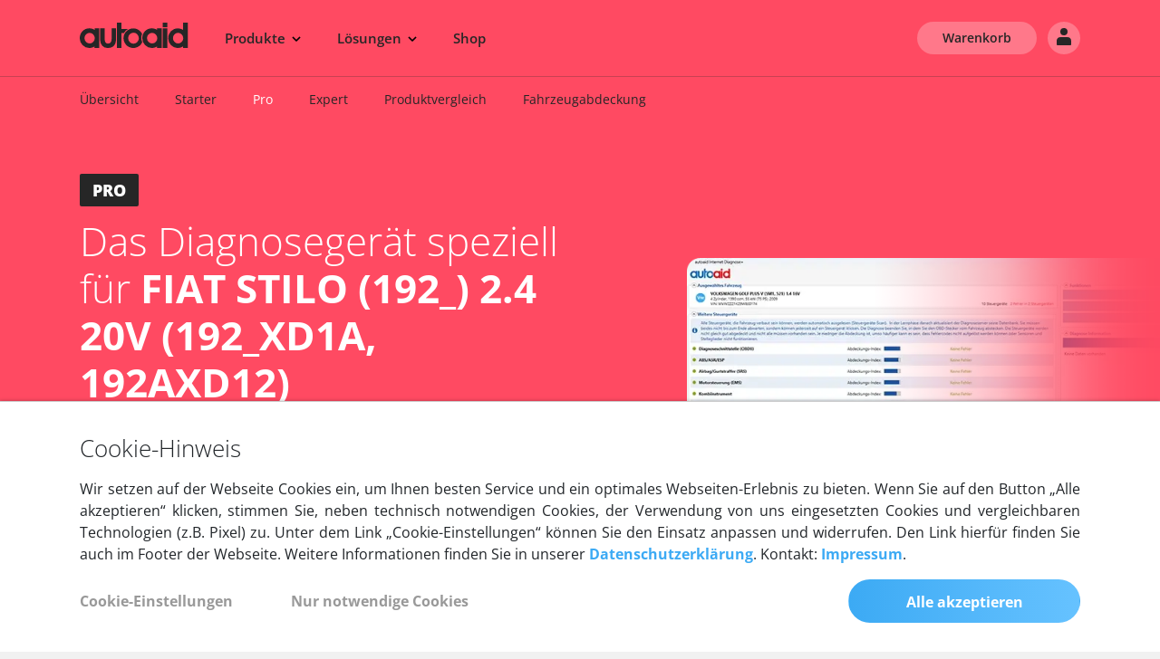

--- FILE ---
content_type: text/html; charset=UTF-8
request_url: https://www.autoaid.de/kfz-diagnosegeraete/fiat-stilo-192-2-4-20v-192-xd1a-192axd12-2001-170ps-125kw-2446ccm/
body_size: 21319
content:
<!DOCTYPE html>
<html lang="de" data-debug="false" data-environment="prod">
<head>
                    
    <link rel="canonical" href="https://www.autoaid.de/kfz-diagnosegeraete/fiat-stilo-192-2-4-20v-192-xd1a-192axd12-2001-170ps-125kw-2446ccm/" />    <meta charset="utf-8">
    <meta http-equiv="X-UA-Compatible" content="IE=edge">
    <meta name="viewport" content="width=device-width, initial-scale=1">


    
    <meta name="description" content="FIAT STILO (192_) 2.4 20V (192_XD1A, 192AXD12) Diagnosegerät &amp; Software von autoaid - für die einfache Fahrzeugdiagnose an Ihrem FIAT STILO (192_) 2.4 20V (192_XD1A, 192AXD12). ✓ Versandkostenfrei ✓ 30 Tage Rückgaberecht ✓ Schnelle Lieferung ▷ Jetzt günstig kaufen"/>
        <meta name="keywords" content="FIAT STILO (192_) 2.4 20V (192_XD1A, 192AXD12)-Diagnosegerät, FIAT STILO (192_) 2.4 20V (192_XD1A, 192AXD12) OBD Diagnose " />
    <link rel="shortcut icon" href="/bundles/design/images/general/favicon.png?ver=25-12-08-14-31" type="image/png">
    <title>FIAT STILO (192_) 2.4 20V (192_XD1A, 192AXD12) OBD Diagnosegerät &amp; Software von autoaid.de</title>
    
                    <link rel="stylesheet" href="/css/app.css?ver=25-12-08-14-31" />
            <link rel="stylesheet" href="/bundles/design/css/cookieconsent/kwpcc.css?ver=25-12-08-14-31" />
        

        
    
           <script src="/js/jquery.js?ver=25-12-08-14-31" type="text/javascript"></script>
            <script>
        var dataLayer = dataLayer || [];

        dataLayer.push({ ecommerce: null });  // Clear the previous ecommerce object.
        dataLayer.push({
            event: "view_item",
            ecommerce: {
                currency: "EUR",
                value: 109,
                items: [
                    {
                        item_id: "24146094712452829",
                        item_name: "PRO Subscription",
                        currency: "EUR",
                        price: 109,
                        quantity: 1
                    }
                ]
            }});
    </script>
    <script>

        var dataLayer = dataLayer || [];
        function setGTMConsent(val) { // a, n, m, s (all, necessary or none, marketing, statistics)
            var args = {
                consent: {
                    ad_storage: val == 'a' || val == 'm' ? 'granted':'denied',
                    analytics_storage: val == 'a' || val == 's' ? 'granted':'denied',
                    functionality_storage: val != 'n' ? 'granted':'denied',
                    personalization_storage: val != 'n' ? 'granted':'denied',
                    security_storage: val != 'n' ? 'granted':'denied',
                    ad_user_data: val != 'n' ? 'granted':'denied',
                    ad_personalization: val != 'n' ? 'granted':'denied',
                },
                event: 'gtmAutoaidDe.consentUpdate'
            }
            dataLayer.push(args);
        }

        function updateConsentGTM() {

            if ( window.CookieConsent.get('marketing') && window.CookieConsent.get('statistics') ) {
                setGTMConsent('a');
            } else {
                if ( window.CookieConsent.get('marketing') ) {
                    setGTMConsent('m');
                } else {
                    if ( window.CookieConsent.get('statistics') ) {
                        setGTMConsent('s');
                    } else {
                        setGTMConsent('n');
                    }
                }
            }
        }

        document.addEventListener("DOMContentLoaded", function() {
            window.CookieConsent.on('afterInit',updateConsentGTM);
            window.CookieConsent.on('afterUpdate',updateConsentGTM);
        });


    </script>
        <!-- Google Tag Manager -->
    <script>(function(w,d,s,l,i){w[l]=w[l]||[];w[l].push({'gtm.start':
            new Date().getTime(),event:'gtm.js'});var f=d.getElementsByTagName(s)[0],
            j=d.createElement(s),dl=l!='dataLayer'?'&l='+l:'';j.async=true;j.src=
            'https://www.googletagmanager.com/gtm.js?id='+i+dl;f.parentNode.insertBefore(j,f);
        })(window,document,'script','dataLayer','GTM-W55RKG6');</script>
    <!-- End Google Tag Manager -->
        
    
    <!-- Facebook Pixel Code -->
    <script type="text/plain" data-consent-category="marketing">
		    !function(f,b,e,v,n,t,s)
		    {if(f.fbq)return;n=f.fbq=function(){n.callMethod?
				    n.callMethod.apply(n,arguments):n.queue.push(arguments)};
			    if(!f._fbq)f._fbq=n;n.push=n;n.loaded=!0;n.version='2.0';
			    n.queue=[];t=b.createElement(e);t.async=!0;
			    t.src=v;s=b.getElementsByTagName(e)[0];
			    s.parentNode.insertBefore(t,s)}(window, document,'script',
				    'https://connect.facebook.net/en_US/fbevents.js');
		    fbq('init', '123701324973112');
		    fbq('track', 'PageView');
    </script>
    <!-- End Facebook Pixel Code -->

        
                                    <script type="application/ld+json">
        {
            "@context": "https://schema.org",
            "@id": "https://www.autoaid.de/kfz-diagnosegeraete/fiat-stilo-192-2-4-20v-192-xd1a-192axd12-2001-170ps-125kw-2446ccm/",
            "@type": "Product",
            "brand": {
                "@type": "Brand",
                "name": "autoaid PRO Diagnosegerät FIAT STILO (192_) 2.4 20V (192_XD1A, 192AXD12)"
            },
            "sku": "",
            "description": "Professionelle Tiefendiagnose für 2.4 20V (192_XD1A, 192AXD12)",
            "url": "https://www.autoaid.de/kfz-diagnosegeraete/fiat-stilo-192-2-4-20v-192-xd1a-192axd12-2001-170ps-125kw-2446ccm/",
            "name": "\"autoaid PRO Diagnosegerät FIAT STILO (192_) 2.4 20V (192_XD1A, 192AXD12)\"",
            "image": "https://www.autoaid.de/bundles/portal/images/google/google_shopping_product_pro_default.png",
            "offers": {
                "@type": "Offer",
                "priceCurrency": "EUR",
                "price": "109.00",
                "itemCondition": "https://schema.org/NewCondition",
                "availability": "http://schema.org/InStock",
                "url": "https://www.autoaid.de/kfz-diagnosegeraete/fiat-stilo-192-2-4-20v-192-xd1a-192axd12-2001-170ps-125kw-2446ccm/",
                "sku": null,
                "seller": {
                    "@type": "Organization",
                    "name": "autoaid GmbH",
                    "address": {
                        "@type": "PostalAddress",
                        "addressLocality": "Berlin, Deutschland",
                        "postalCode": "10587",
                        "streetAddress": "Helmholtzstr. 2-9"
                    },
                    "email": "info(at)autoaid.de",
                    "telephone": "+49 (0)30 46 7777 50"
                }
            }
        }
    </script>
</head>

    
        <body id="" data-spy="scroll" data-target="#scrollspy" data-offset-top="150" data-currency-label="EUR"
        data-currency-id="24146094712452806"
        data-currency-symbol="€">

    
    
            <div class="main-nav a-bg-red ">
    <div class="container-fluid a-side-padding-big">
        <nav class="navbar navbar-expand-lg navbar-light">
            <div class="flip-wrapper">
                <div class="flip-inner">
                    <div class="flip-front">
                        <button class="navbar-toggler navbar-toggler-right collapsed" type="button" data-toggle="collapse" data-target="#navbar" aria-controls="myNavigation" aria-expanded="false" aria-label="Toggle navigation">
                            <div class="navbar-toggler__inner">
                                <span class="burger-menu-bar"></span>
                                <span class="burger-menu-bar"></span>
                                <span class="burger-menu-bar"></span>
                            </div>
                        </button>
                    </div>
                    <div class="flip-back">
                        <button class="back-menu js-back-menu" type="button" aria-label="Back">
                            <svg xmlns="http://www.w3.org/2000/svg" id="a" data-name="Ebene 1" width="24" height="24" viewBox="0 0 24 24">
                                <g id="b" data-name="Ellipse 351">
                                    <circle class="d" cx="12" cy="12" r="12"/>
                                    <path class="c" d="M12,24C5.3833,24,0,18.6172,0,12S5.3833,0,12,0s12,5.3833,12,12-5.3828,12-12,12Zm0-22C6.4858,2,2,6.4858,2,12s4.4858,10,10,10,10-4.4863,10-10S17.5137,2,12,2Z"/>
                                </g>
                                <path class="c" d="M12.793,16.707l-4-4c-.3906-.3906-.3906-1.0234,0-1.4141l4-4,1.4141,1.4141-3.293,3.293,3.293,3.293-1.4141,1.4141Z"/>
                            </svg>
                        </button>
                    </div>
                </div>
            </div>

                                                                    <a class="navbar-brand" aria-label="Zurück zur Startseite" href="/"><img class="main-nav-logo" src="/bundles/design/images/svg/logo_autoaid_dark.svg?ver=25-12-08-14-31" width="120" height="28" alt="autoaid Logo" /></a>
            <a href="/profil/" class="a-account-icon mr-2 d-none d-sm-block d-lg-none" aria-label="Login">
                <img src="/bundles/design/images/svg/top_navi_user_dark.svg?ver=25-12-08-14-31" width="40" height="40" />
            </a>
            <a class="d-lg-none a-shopping-bag" href="/shop/warenkorb" aria-label="Warenkorb aufrufen"><img src="/bundles/design/images/svg/top_navi_shopping_bag_dark.svg?ver=25-12-08-14-31" width="40" height="40" alt="Warenkorb" /></a>

            <div class="collapse navbar-collapse" id="navbar">
                                            <ul class="nav navbar-nav mr-auto" id="menu-main">
            
    
    
    
    
    
        <li class="nav-item visible-menu-start d-md-none first">            	<a href="/" class="nav-link">
		            <span>
                    Home
                </span>
        	</a>
                
    </li>
    
    
    
    
    
    
        <li class="nav-item nav-link visible-menu-start menu-pointer noselect js-open-menu" data-menu="products" appendix="&lt;svg class=&quot;multi-menu-icon&quot; xmlns=&quot;http://www.w3.org/2000/svg&quot; id=&quot;a&quot; data-name=&quot;Ebene 1&quot; width=&quot;10&quot; height=&quot;6&quot; viewBox=&quot;0 0 10 6&quot;&gt;
                                  &lt;path class=&quot;b&quot; d=&quot;M5,5.75c-.1919,0-.3838-.0732-.5303-.2197L.4697,1.5303,1.5303,.4697l3.4697,3.4697L8.4697,.4697l1.0605,1.0605L5.5303,5.5303c-.1465,.1465-.3384,.2197-.5303,.2197Z&quot;/&gt;
                                &lt;/svg&gt;" multilevel="multilevel">                	<span >
				    <span>
                    Produkte
                </span>
                                    <svg class="multi-menu-icon" xmlns="http://www.w3.org/2000/svg" id="a" data-name="Ebene 1" width="10" height="6" viewBox="0 0 10 6">
                                  <path class="b" d="M5,5.75c-.1919,0-.3838-.0732-.5303-.2197L.4697,1.5303,1.5303,.4697l3.4697,3.4697L8.4697,.4697l1.0605,1.0605L5.5303,5.5303c-.1465,.1465-.3384,.2197-.5303,.2197Z"/>
                                </svg>
                    	</span>
                
    </li>
    
    
    
    
    
    
        <li class="nav-item nav-link visible-menu-start menu-pointer noselect js-open-menu" data-menu="solutions" appendix="&lt;svg class=&quot;multi-menu-icon&quot; xmlns=&quot;http://www.w3.org/2000/svg&quot; id=&quot;a&quot; data-name=&quot;Ebene 1&quot; width=&quot;10&quot; height=&quot;6&quot; viewBox=&quot;0 0 10 6&quot;&gt;
                                  &lt;path class=&quot;b&quot; d=&quot;M5,5.75c-.1919,0-.3838-.0732-.5303-.2197L.4697,1.5303,1.5303,.4697l3.4697,3.4697L8.4697,.4697l1.0605,1.0605L5.5303,5.5303c-.1465,.1465-.3384,.2197-.5303,.2197Z&quot;/&gt;
                                &lt;/svg&gt;" multilevel="multilevel">                	<span >
				    <span>
                    Lösungen
                </span>
                                    <svg class="multi-menu-icon" xmlns="http://www.w3.org/2000/svg" id="a" data-name="Ebene 1" width="10" height="6" viewBox="0 0 10 6">
                                  <path class="b" d="M5,5.75c-.1919,0-.3838-.0732-.5303-.2197L.4697,1.5303,1.5303,.4697l3.4697,3.4697L8.4697,.4697l1.0605,1.0605L5.5303,5.5303c-.1465,.1465-.3384,.2197-.5303,.2197Z"/>
                                </svg>
                    	</span>
                
    </li>
    
    
    
    
    
    
        <li class="nav-item visible-menu-start hidden-block">            	<a href="/connected-car/" class="nav-link">
		            <span>
                    Connected Car
                </span>
        	</a>
                
    </li>
    
    
    
    
    
    
        <li class="nav-item visible-menu-start hidden-block">            	<a href="/flottenmanagement/" class="nav-link">
		            <span>
                    Connected Car
                </span>
        	</a>
                
    </li>
    
    
    
    
    
    
        <li class="nav-item hidden-block active" hideDropdownIcon="true">            	<a href="/kfz-diagnosegeraete/" class="nav-link">
		            <span>
                    Diagnosegeräte
                </span>
        	</a>
                
    </li>
    
    
    
    
    
    
        <li class="nav-item hidden-block">            	<a href="/ladeloesungen/" class="nav-link">
		            <span>
                    Wallbox
                </span>
        	</a>
                
    </li>
    
    
    
    
    
    
        <li class="nav-item a-no-border-sm" hideDropdownIcon="true">            	<a href="/shop/" class="nav-link">
		            <span>
                    Shop
                </span>
        	</a>
                
    </li>
    
    
    
    
    
    
        <li class="nav-item d-xs-block d-sm-none nav-item--icon last" icon="a-login-icon">            	<a href="/login/" class="nav-link" class="nav-link">
		            <i class="a-login-icon"></i>
                    <span>
                    Anmelden
                </span>
        	</a>
                
    </li>

    </ul>

                
                
                
                                                    <ul id="user-nav" class="nav navbar-nav navbar-right my-2 my-xl-0 d-none d-lg-flex">
            
    
    
    
    
    
        <li class="nav-item first">            	<a href="/shop/warenkorb" class="btn a-btn-opaque ml-0" class="nav-link">
		            <span>
                    Warenkorb
                </span>
        	</a>
                
    </li>
    
    
    
    
    
    
        <li class="nav-item ml-1 last" labelClass="d-lg-none">            	<a href="/login/" class="btn a-btn-opaque btn-icon btn-icon--profile ml-0" aria-label="Login" class="nav-link">
		            <span class="d-lg-none">
                    Anmelden
                </span>
        	</a>
                
    </li>

    </ul>

                    
                            </div>

                    </nav>
    </div>
</div>
<div class="dropdown-container hidden-block">
    <div class="dropdown-contents">
        <div class="multi-menu">
                                            <div class="category"  data-category="products">
                    <div class="container-fluid">
                        <div class="row">
                                                            <div class="col border-gradient-right menu-column">
                                    <div class="column-heading">
                                                                                    <span class="section-heading-label">Plattform</span>
                                            <span class="section-heading-mobile-label">Plattform</span>
                                                                                <a href="/connected-car/" class="section-heading font-weight-bold  js-open-submenu-mobile">
                                                                                            <svg xmlns="http://www.w3.org/2000/svg" id="a" width="22" height="20" viewBox="0 0 22 20">
                                              <path id="b" data-name="Pfad 1498" class="e" d="m20.6861,9.4076c-.02-.0134-.0407-.0257-.062-.037l-1.4236-.7649-7.8685,4.1667c-.2091.1109-.4597.1109-.6688,0l-7.8685-4.1667-1.4186.7639c-.345.1827-.4765.6106-.2938.9556.0115.0217.0242.0429.0379.0633l9.8829,5.2296,9.8769-5.2306c.2175-.3242.1311-.7633-.1929-.9809l-.001.001Z"/>
                                              <path id="c" data-name="Pfad 1499" class="e" d="m20.913,13.9442c-.0668-.1215-.1676-.2208-.2899-.286l-1.4186-.7639-7.8685,4.1637c-.2091.1109-.4597.1109-.6688,0l-7.8625-4.1677-1.4236.7679c-.347.1871-.4767.6201-.2896.9672.0662.1228.1669.2235.2896.2897l9.2831,4.9996c.2113.1138.4655.1138.6768,0l9.2831-4.9996c.3469-.1872.4764-.6203.2892-.9673-.0001-.0002-.0002-.0004-.0003-.0006v-.003Z"/>
                                              <path id="d" data-name="Pfad 1500" class="e" d="m20.6861,5.1219c-.02-.0134-.0407-.0257-.062-.037L11.341.0853c-.2113-.1138-.4655-.1138-.6768,0L1.3811,5.0849c-.345.1827-.4765.6106-.2938.9556.0115.0217.0242.0429.0379.0633l9.8779,5.2296,9.8769-5.2306c.2173-.3244.1305-.7635-.1938-.9808,0,0-.0001,0-.0002-.0001Z"/>
                                            </svg>
                                                                                        Connected Car &amp; Charge
                                                                                            <i class="fa fa-chevron-right heading-icon"></i>
                                                                                        <br>
                                            <p class="help-text">Connected Car Data Plattform mit API zur Entwicklung Ihrer eigenen Smart Car Apps</p>
                                        </a>
                                    </div>
                                                                                                                    <ul class="multi-menu-section">
                                                                                            <li class="visibility-mobile-only">
                                                    <a href="/connected-car/" class="">
                                                        Übersicht
                                                                                                            </a>
                                                </li>
                                                                                            <li >
                                                    <a href="/connected-car/" class="">
                                                        Plattform
                                                                                                            </a>
                                                </li>
                                                                                            <li >
                                                    <a href="/connected-car/technische-spezifikation/" class="">
                                                        Hardware
                                                                                                            </a>
                                                </li>
                                                                                    </ul>
                                                                                                                        <div class="font-weight-bold section-heading">Weitere Informationen</div>
                                                                                <ul class="multi-menu-section">
                                                                                            <li >
                                                    <a href="/connected-car/fahrzeugabdeckung/" class="">
                                                        Fahrzeugabdeckung
                                                                                                            </a>
                                                </li>
                                                                                            <li >
                                                    <a href="/connected-car/developers/" class="">
                                                        Entwicklerdokumentation
                                                                                                            </a>
                                                </li>
                                                                                    </ul>
                                                                    </div>
                                                            <div class="col  menu-column">
                                    <div class="column-heading">
                                                                                    <span class="section-heading-label">Produkte</span>
                                            <span class="section-heading-mobile-label">Produkte</span>
                                                                                <a href="/flottenmanagement/" class="section-heading font-weight-bold  js-open-submenu-mobile">
                                                                                            <svg xmlns="http://www.w3.org/2000/svg" id="a" data-name="Ebene 1" width="20" height="20" viewBox="0 0 20 20">
                                              <path id="b" data-name="Pfad 1477" class="c" d="M17.6355,2.1268c-.2369-.6684-.8657-1.1179-1.5747-1.1258H3.9403c-.7192-.0252-1.3654,.4363-1.5747,1.1248L.002,8.8747v8.9985c-.0353,.5859,.411,1.0895,.9969,1.1249,.0429,.0026,.086,.0026,.1289,0h1.1248c.5859,.0353,1.0895-.4111,1.1248-.997,.0026-.0426,.0026-.0853,0-.1278v-1.1258h13.2473v1.1248c-.0358,.5859,.4101,1.0899,.996,1.1257,.0426,.0026,.0853,.0026,.1278,.0001h1.1248c.5859,.0352,1.0895-.4112,1.1247-.9972,0-.0009,.0001-.0018,.0002-.0027,.0025-.0426,.0025-.0854,0-.128l.0019-8.9985-2.3645-6.7449ZM3.9403,13.3739c-.9315,0-1.6867-.7552-1.6867-1.6867s.7552-1.6867,1.6867-1.6867,1.6867,.7552,1.6867,1.6867-.7552,1.6867-1.6867,1.6867h0Zm12.1204,0c-.9315-.0006-1.6863-.7562-1.6857-1.6877,.0006-.9315,.7562-1.6863,1.6877-1.6857,.9308,.0006,1.6852,.755,1.6857,1.6857-.0221,.9228-.7649,1.6656-1.6877,1.6877ZM2.2536,7.7499L3.9403,2.6887h12.1204l1.6877,5.0612H2.2536Z"/>
                                            </svg>
                                                                                        Flottenmanagement
                                                                                            <i class="fa fa-chevron-right heading-icon"></i>
                                                                                        <br>
                                            <p class="help-text">Software für die effiziente Verwaltung und präzise GPS-Ortung ihres Fuhrparks</p>
                                        </a>
                                    </div>
                                                                                                                    <ul class="multi-menu-section">
                                                                                            <li class="visibility-mobile-only">
                                                    <a href="/flottenmanagement/" class="">
                                                        Übersicht
                                                                                                            </a>
                                                </li>
                                                                                            <li >
                                                    <a href="/flottenmanagement/gps-tracker/" class="">
                                                        GPS-Tracker
                                                                                                            </a>
                                                </li>
                                                                                            <li >
                                                    <a href="/flottenmanagement/fahrzeugortung/" class="">
                                                        GPS-Fahrzeugortung
                                                                                                            </a>
                                                </li>
                                                                                            <li >
                                                    <a href="/flottenmanagement/fahrtenbuch/" class="">
                                                        Digitales Fahrtenbuch
                                                                                                            </a>
                                                </li>
                                                                                    </ul>
                                                                                                                        <div class="font-weight-bold section-heading">Weitere Informationen</div>
                                                                                <ul class="multi-menu-section">
                                                                                            <li >
                                                    <a href="https://fleet-connect.autoaid.de/" target="_blank" class="">
                                                        Web Login
                                                                                                            </a>
                                                </li>
                                                                                    </ul>
                                                                    </div>
                                                            <div class="col  menu-column">
                                    <div class="column-heading">
                                                                                    <span class="section-heading-label"></span>
                                            <span class="section-heading-mobile-label">Produkte</span>
                                                                                <a href="/ladeloesungen/" class="section-heading font-weight-bold  js-open-submenu-mobile">
                                                                                            <svg xmlns="http://www.w3.org/2000/svg" id="a" data-name="Ebene 4" width="20" height="20" viewBox="0 0 20 20">
                                              <g id="b" data-name="flash">
                                                <g id="c" data-name="Gruppe 439">
                                                  <path id="d" data-name="Pfad 88" class="e" d="M9.991,0C4.4682,.005-.005,4.4862,0,10.009c.005,5.5228,4.4862,9.996,10.009,9.991,5.5193-.005,9.991-4.4807,9.991-10C20,4.4772,15.5229,0,10,0c-.003,0-.006,0-.009,0Zm4.109,9.006l-.009,.009-3.891,7.035c-.0711,.1342-.2111,.2176-.363,.216h-.122c-.1825-.0582-.3031-.2317-.294-.423l.2-4.192h-3.372c-.1444-.0021-.2777-.0774-.354-.2-.076-.1279-.076-.2871,0-.415l3.889-7.086c.0938-.1729,.2942-.2586,.484-.207,.1805,.0608,.3,.2326,.294,.423l-.19,4.192h3.371c.149,.0004,.2854,.0837,.354,.216,.0907,.1294,.0919,.3014,.003,.432Z"/>
                                                </g>
                                              </g>
                                            </svg>
                                                                                        Laden
                                                                                            <i class="fa fa-chevron-right heading-icon"></i>
                                                                                        <br>
                                            <p class="help-text">Wallboxen sowie Software für die Steuerung und Abrechnung von Ladevorgängen</p>
                                        </a>
                                    </div>
                                                                                                                    <ul class="multi-menu-section">
                                                                                            <li class="visibility-mobile-only">
                                                    <a href="/ladeloesungen/" class="">
                                                        Übersicht
                                                                                                            </a>
                                                </li>
                                                                                            <li >
                                                    <a href="/ladeloesungen/wallbox-privatkunden/" class="">
                                                        Privates Laden
                                                                                                            </a>
                                                </li>
                                                                                            <li >
                                                    <a href="/ladeloesungen/wallbox-unternehmen/" class="">
                                                        Laden im Unternehmen
                                                                                                            </a>
                                                </li>
                                                                                            <li >
                                                    <a href="/ladeloesungen/dienstwagen/" class="">
                                                        Laden für Dienstwagenfahrer
                                                                                                            </a>
                                                </li>
                                                                                    </ul>
                                                                                                                        <div class="font-weight-bold section-heading">Lademanagement</div>
                                                                                <ul class="multi-menu-section">
                                                                                            <li >
                                                    <a href="/ladeloesungen/abrechnung-unternehmen/" class="">
                                                        Abrechnung im Unternehmen
                                                                                                            </a>
                                                </li>
                                                                                            <li >
                                                    <a href="/ladeloesungen/lastmanagement/" class="">
                                                        Lastmanagement
                                                                                                            </a>
                                                </li>
                                                                                    </ul>
                                                                    </div>
                                                            <div class="col  menu-column">
                                    <div class="column-heading">
                                                                                    <span class="section-heading-label"></span>
                                            <span class="section-heading-mobile-label">Produkte</span>
                                                                                <a href="/kfz-diagnosegeraete/" class="section-heading font-weight-bold  js-open-submenu-mobile">
                                                                                            <svg xmlns="http://www.w3.org/2000/svg" id="a" data-name="Ebene 3" width="20" height="20" viewBox="0 0 20 20">
                                              <path id="b" data-name="Pfad 1478" class="c" d="M18.1398,10.8514c1.6746-1.6742,2.2783-4.1413,1.5659-6.3996-.0753-.242-.3326-.3772-.5746-.3019-.0702,.0218-.1341,.0602-.1863,.1119l-3.0528,3.0568-2.5698-.642-.642-2.5678,3.0528-3.0528c.1783-.181,.1761-.4722-.0048-.6505-.053-.0522-.1179-.0908-.1892-.1125-2.2752-.7163-4.7599-.0967-6.4325,1.6039-1.6735,1.7482-2.2265,4.2866-1.4319,6.5726L.7981,15.3481c-1.0642,1.0642-1.0642,2.7896,0,3.8537,1.0642,1.0642,2.7895,1.0642,3.8537,0l6.8605-6.8615c2.3113,.8254,4.8913,.2458,6.6275-1.4889Z"/>
                                            </svg>
                                                                                        Diagnose
                                                                                            <i class="fa fa-chevron-right heading-icon"></i>
                                                                                        <br>
                                            <p class="help-text">OBDII-Diagnosegeräte und Software für Kfz-Werkstätten und Privatanwender</p>
                                        </a>
                                    </div>
                                                                                                                    <ul class="multi-menu-section">
                                                                                            <li class="visibility-mobile-only">
                                                    <a href="/kfz-diagnosegeraete/" class="">
                                                        Übersicht
                                                                                                            </a>
                                                </li>
                                                                                            <li >
                                                    <a href="/kfz-diagnosegeraete/starter/" class="">
                                                        Starter
                                                                                                            </a>
                                                </li>
                                                                                            <li >
                                                    <a href="/kfz-diagnosegeraete/pro/" class="">
                                                        Pro
                                                                                                            </a>
                                                </li>
                                                                                            <li >
                                                    <a href="/kfz-diagnosegeraete/expert/" class="">
                                                        Expert
                                                                                                            </a>
                                                </li>
                                                                                    </ul>
                                                                                                                        <div class="font-weight-bold section-heading">Weitere Informationen</div>
                                                                                <ul class="multi-menu-section">
                                                                                            <li >
                                                    <a href="/reparatur-anleitungen/" class="">
                                                        Reparaturanleitungen
                                                                                                            </a>
                                                </li>
                                                                                            <li >
                                                    <a href="/kfz-diagnosegeraete/produktvergleich/" class="">
                                                        Produktvergleich
                                                                                                            </a>
                                                </li>
                                                                                            <li >
                                                    <a href="/kfz-diagnosegeraete/fahrzeugabdeckung/" class="">
                                                        Fahrzeugabdeckung
                                                                                                            </a>
                                                </li>
                                                                                    </ul>
                                                                    </div>
                                                    </div>
                    </div>
                </div>
                                            <div class="category"  data-category="solutions">
                    <div class="container-fluid">
                        <div class="row">
                                                            <div class="col border-gradient-right menu-column">
                                    <div class="column-heading">
                                                                                    <span class="section-heading-label">Plattform</span>
                                            <span class="section-heading-mobile-label">Plattform</span>
                                                                                <a href="/connected-car/branchen/" class="section-heading font-weight-bold  js-open-submenu-mobile">
                                                                                            <svg xmlns="http://www.w3.org/2000/svg" id="a" width="22" height="20" viewBox="0 0 22 20">
                                              <path id="b" data-name="Pfad 1498" class="e" d="m20.6861,9.4076c-.02-.0134-.0407-.0257-.062-.037l-1.4236-.7649-7.8685,4.1667c-.2091.1109-.4597.1109-.6688,0l-7.8685-4.1667-1.4186.7639c-.345.1827-.4765.6106-.2938.9556.0115.0217.0242.0429.0379.0633l9.8829,5.2296,9.8769-5.2306c.2175-.3242.1311-.7633-.1929-.9809l-.001.001Z"/>
                                              <path id="c" data-name="Pfad 1499" class="e" d="m20.913,13.9442c-.0668-.1215-.1676-.2208-.2899-.286l-1.4186-.7639-7.8685,4.1637c-.2091.1109-.4597.1109-.6688,0l-7.8625-4.1677-1.4236.7679c-.347.1871-.4767.6201-.2896.9672.0662.1228.1669.2235.2896.2897l9.2831,4.9996c.2113.1138.4655.1138.6768,0l9.2831-4.9996c.3469-.1872.4764-.6203.2892-.9673-.0001-.0002-.0002-.0004-.0003-.0006v-.003Z"/>
                                              <path id="d" data-name="Pfad 1500" class="e" d="m20.6861,5.1219c-.02-.0134-.0407-.0257-.062-.037L11.341.0853c-.2113-.1138-.4655-.1138-.6768,0L1.3811,5.0849c-.345.1827-.4765.6106-.2938.9556.0115.0217.0242.0429.0379.0633l9.8779,5.2296,9.8769-5.2306c.2173-.3244.1305-.7635-.1938-.9808,0,0-.0001,0-.0002-.0001Z"/>
                                            </svg>
                                                                                        Connected Car &amp; Charge
                                                                                            <i class="fa fa-chevron-right heading-icon"></i>
                                                                                        <br>
                                            <p class="help-text">Erfahren Sie, welche Branchen und Kunden unsere Plattform erfolgreich einsetzen</p>
                                        </a>
                                    </div>
                                                                                                                    <ul class="multi-menu-section">
                                                                                            <li class="visibility-mobile-only">
                                                    <a href="/connected-car/branchen/" class="">
                                                        Übersicht
                                                                                                            </a>
                                                </li>
                                                                                    </ul>
                                                                                                                        <div class="font-weight-bold section-heading">Branchen</div>
                                                                                <ul class="multi-menu-section">
                                                                                            <li >
                                                    <a href="/connected-car/branchen/telematik-dienstleister" class="">
                                                        Telematik-Dienstleister
                                                                                                            </a>
                                                </li>
                                                                                            <li >
                                                    <a href="/connected-car/branchen/auto-abo-leasing" class="">
                                                        Auto-Abo &amp; Leasing
                                                                                                            </a>
                                                </li>
                                                                                            <li >
                                                    <a href="/connected-car/branchen/kfz-versicherungen" class="">
                                                        Versicherungen
                                                                                                            </a>
                                                </li>
                                                                                    </ul>
                                                                    </div>
                                                            <div class="col  menu-column">
                                    <div class="column-heading">
                                                                                    <span class="section-heading-label">Lösungen</span>
                                            <span class="section-heading-mobile-label">Lösungen</span>
                                                                                <a href="/flottenmanagement/branchen/" class="section-heading font-weight-bold  js-open-submenu-mobile">
                                                                                            <svg xmlns="http://www.w3.org/2000/svg" id="a" data-name="Ebene 1" width="20" height="20" viewBox="0 0 20 20">
                                              <path id="b" data-name="Pfad 1477" class="c" d="M17.6355,2.1268c-.2369-.6684-.8657-1.1179-1.5747-1.1258H3.9403c-.7192-.0252-1.3654,.4363-1.5747,1.1248L.002,8.8747v8.9985c-.0353,.5859,.411,1.0895,.9969,1.1249,.0429,.0026,.086,.0026,.1289,0h1.1248c.5859,.0353,1.0895-.4111,1.1248-.997,.0026-.0426,.0026-.0853,0-.1278v-1.1258h13.2473v1.1248c-.0358,.5859,.4101,1.0899,.996,1.1257,.0426,.0026,.0853,.0026,.1278,.0001h1.1248c.5859,.0352,1.0895-.4112,1.1247-.9972,0-.0009,.0001-.0018,.0002-.0027,.0025-.0426,.0025-.0854,0-.128l.0019-8.9985-2.3645-6.7449ZM3.9403,13.3739c-.9315,0-1.6867-.7552-1.6867-1.6867s.7552-1.6867,1.6867-1.6867,1.6867,.7552,1.6867,1.6867-.7552,1.6867-1.6867,1.6867h0Zm12.1204,0c-.9315-.0006-1.6863-.7562-1.6857-1.6877,.0006-.9315,.7562-1.6863,1.6877-1.6857,.9308,.0006,1.6852,.755,1.6857,1.6857-.0221,.9228-.7649,1.6656-1.6877,1.6877ZM2.2536,7.7499L3.9403,2.6887h12.1204l1.6877,5.0612H2.2536Z"/>
                                            </svg>
                                                                                        Flottenmanagement
                                                                                            <i class="fa fa-chevron-right heading-icon"></i>
                                                                                        <br>
                                            <p class="help-text">Entdecken Sie unsere branchenspezifischen Lösungen für das GPS-Flottenmanagement</p>
                                        </a>
                                    </div>
                                                                                                                    <ul class="multi-menu-section">
                                                                                            <li class="visibility-mobile-only">
                                                    <a href="/flottenmanagement/branchen/" class="">
                                                        Übersicht
                                                                                                            </a>
                                                </li>
                                                                                    </ul>
                                                                                                                        <div class="font-weight-bold section-heading">Branchen</div>
                                                                                <ul class="multi-menu-section">
                                                                                            <li >
                                                    <a href="/flottenmanagement/branchen/transport-logistik" class="">
                                                        Transport &amp; Logistik
                                                                                                            </a>
                                                </li>
                                                                                            <li >
                                                    <a href="/flottenmanagement/branchen/bau-handwerk" class="">
                                                        Bau &amp; Handwerk
                                                                                                            </a>
                                                </li>
                                                                                            <li >
                                                    <a href="/flottenmanagement/branchen/pflege-gesundheit" class="">
                                                        Pflege &amp; Gesundheit
                                                                                                            </a>
                                                </li>
                                                                                            <li >
                                                    <a href="/flottenmanagement/branchen/lieferdienste-kuriere" class="">
                                                        Lieferdienste &amp; Kuriere
                                                                                                            </a>
                                                </li>
                                                                                    </ul>
                                                                    </div>
                                                            <div class="col  menu-column">
                                    <div class="column-heading">
                                                                                    <span class="section-heading-label"></span>
                                            <span class="section-heading-mobile-label">Lösungen</span>
                                                                                <a href="/ladeloesungen/branchen/" class="section-heading font-weight-bold  js-open-submenu-mobile">
                                                                                            <svg xmlns="http://www.w3.org/2000/svg" id="a" data-name="Ebene 4" width="20" height="20" viewBox="0 0 20 20">
                                              <g id="b" data-name="flash">
                                                <g id="c" data-name="Gruppe 439">
                                                  <path id="d" data-name="Pfad 88" class="e" d="M9.991,0C4.4682,.005-.005,4.4862,0,10.009c.005,5.5228,4.4862,9.996,10.009,9.991,5.5193-.005,9.991-4.4807,9.991-10C20,4.4772,15.5229,0,10,0c-.003,0-.006,0-.009,0Zm4.109,9.006l-.009,.009-3.891,7.035c-.0711,.1342-.2111,.2176-.363,.216h-.122c-.1825-.0582-.3031-.2317-.294-.423l.2-4.192h-3.372c-.1444-.0021-.2777-.0774-.354-.2-.076-.1279-.076-.2871,0-.415l3.889-7.086c.0938-.1729,.2942-.2586,.484-.207,.1805,.0608,.3,.2326,.294,.423l-.19,4.192h3.371c.149,.0004,.2854,.0837,.354,.216,.0907,.1294,.0919,.3014,.003,.432Z"/>
                                                </g>
                                              </g>
                                            </svg>
                                                                                        Laden
                                                                                            <i class="fa fa-chevron-right heading-icon"></i>
                                                                                        <br>
                                            <p class="help-text">Entdecken Sie unsere Ladelösungen für Privat, Gewerbe und Wohnungswirtschaft</p>
                                        </a>
                                    </div>
                                                                                                                    <ul class="multi-menu-section">
                                                                                            <li class="visibility-mobile-only">
                                                    <a href="/ladeloesungen/branchen/" class="">
                                                        Übersicht
                                                                                                            </a>
                                                </li>
                                                                                    </ul>
                                                                                                                        <div class="font-weight-bold section-heading">Branchen</div>
                                                                                <ul class="multi-menu-section">
                                                                                            <li >
                                                    <a href="/ladeloesungen/wallbox-unternehmen/" class="">
                                                        Für Unternehmen
                                                                                                                    <svg class="external-link-icon" xmlns="http://www.w3.org/2000/svg" id="a" data-name="Ebene 1" width="13" height="13" viewBox="0 0 13 13">
                                                                <path d="M10,1c1.1028,0,2,.8972,2,2v7c0,1.1028-.8972,2-2,2H3c-1.1028,0-2-.8972-2-2V3C1,1.8972,1.8972,1,3,1h7M10,0H3C1.3432,0,0,1.3432,0,3v7c0,1.6568,1.3432,3,3,3h7c1.6568,0,3-1.3432,3-3V3C13,1.3432,11.6568,0,10,0h0Z"/>
                                                                <path d="M9.8535,6.1465l-2.5-2.5-.707,.707,1.6465,1.6465H3v1h5.293l-1.6465,1.6465,.707,.707,2.5-2.5c.1953-.1953,.1953-.5117,0-.707Z"/>
                                                            </svg>
                                                                                                            </a>
                                                </li>
                                                                                            <li >
                                                    <a href="/ladeloesungen/wallbox-privatkunden/" class="">
                                                        Für Privat
                                                                                                                    <svg class="external-link-icon" xmlns="http://www.w3.org/2000/svg" id="a" data-name="Ebene 1" width="13" height="13" viewBox="0 0 13 13">
                                                                <path d="M10,1c1.1028,0,2,.8972,2,2v7c0,1.1028-.8972,2-2,2H3c-1.1028,0-2-.8972-2-2V3C1,1.8972,1.8972,1,3,1h7M10,0H3C1.3432,0,0,1.3432,0,3v7c0,1.6568,1.3432,3,3,3h7c1.6568,0,3-1.3432,3-3V3C13,1.3432,11.6568,0,10,0h0Z"/>
                                                                <path d="M9.8535,6.1465l-2.5-2.5-.707,.707,1.6465,1.6465H3v1h5.293l-1.6465,1.6465,.707,.707,2.5-2.5c.1953-.1953,.1953-.5117,0-.707Z"/>
                                                            </svg>
                                                                                                            </a>
                                                </li>
                                                                                            <li >
                                                    <a href="/ladeloesungen/branchen/weg-hausverwaltungen" class="">
                                                        WEG &amp; Hausverwaltungen
                                                                                                            </a>
                                                </li>
                                                                                    </ul>
                                                                    </div>
                                                            <div class="col  menu-column">
                                    <div class="column-heading">
                                                                                    <span class="section-heading-label"></span>
                                            <span class="section-heading-mobile-label">Lösungen</span>
                                                                                <a href="/kfz-diagnosegeraete/branchen/" class="section-heading font-weight-bold  js-open-submenu-mobile">
                                                                                            <svg xmlns="http://www.w3.org/2000/svg" id="a" data-name="Ebene 3" width="20" height="20" viewBox="0 0 20 20">
                                              <path id="b" data-name="Pfad 1478" class="c" d="M18.1398,10.8514c1.6746-1.6742,2.2783-4.1413,1.5659-6.3996-.0753-.242-.3326-.3772-.5746-.3019-.0702,.0218-.1341,.0602-.1863,.1119l-3.0528,3.0568-2.5698-.642-.642-2.5678,3.0528-3.0528c.1783-.181,.1761-.4722-.0048-.6505-.053-.0522-.1179-.0908-.1892-.1125-2.2752-.7163-4.7599-.0967-6.4325,1.6039-1.6735,1.7482-2.2265,4.2866-1.4319,6.5726L.7981,15.3481c-1.0642,1.0642-1.0642,2.7896,0,3.8537,1.0642,1.0642,2.7895,1.0642,3.8537,0l6.8605-6.8615c2.3113,.8254,4.8913,.2458,6.6275-1.4889Z"/>
                                            </svg>
                                                                                        Diagnose
                                                                                            <i class="fa fa-chevron-right heading-icon"></i>
                                                                                        <br>
                                            <p class="help-text">Erfahren Sie, wie wir Werkstätten und Privatkunden die Fehlersuche erleichtern</p>
                                        </a>
                                    </div>
                                                                                                                    <ul class="multi-menu-section">
                                                                                            <li class="visibility-mobile-only">
                                                    <a href="/kfz-diagnosegeraete/branchen/" class="">
                                                        Übersicht
                                                                                                            </a>
                                                </li>
                                                                                    </ul>
                                                                                                                        <div class="font-weight-bold section-heading">Branchen</div>
                                                                                <ul class="multi-menu-section">
                                                                                            <li >
                                                    <a href="/kfz-diagnosegeraete/branchen/kfz-werkst%C3%A4tten" class="">
                                                        Werkstätten
                                                                                                            </a>
                                                </li>
                                                                                            <li >
                                                    <a href="/kfz-diagnosegeraete/branchen/oem" class="">
                                                        OEM
                                                                                                            </a>
                                                </li>
                                                                                            <li >
                                                    <a href="/kfz-diagnosegeraete/" class="">
                                                        Privatanwender
                                                                                                                    <svg class="external-link-icon" xmlns="http://www.w3.org/2000/svg" id="a" data-name="Ebene 1" width="13" height="13" viewBox="0 0 13 13">
                                                                <path d="M10,1c1.1028,0,2,.8972,2,2v7c0,1.1028-.8972,2-2,2H3c-1.1028,0-2-.8972-2-2V3C1,1.8972,1.8972,1,3,1h7M10,0H3C1.3432,0,0,1.3432,0,3v7c0,1.6568,1.3432,3,3,3h7c1.6568,0,3-1.3432,3-3V3C13,1.3432,11.6568,0,10,0h0Z"/>
                                                                <path d="M9.8535,6.1465l-2.5-2.5-.707,.707,1.6465,1.6465H3v1h5.293l-1.6465,1.6465,.707,.707,2.5-2.5c.1953-.1953,.1953-.5117,0-.707Z"/>
                                                            </svg>
                                                                                                            </a>
                                                </li>
                                                                                    </ul>
                                                                    </div>
                                                    </div>
                    </div>
                </div>
                    </div>
    </div>
</div>
<div class="overlay-menu"></div>

        
              
    <div class="main-sub-nav  a-bg-red">
        <div class="container-fluid a-side-padding-big">
                    <nav class="navbar navbar-expand-lg navbar-light">
                <button class="navbar-toggler navbar-toggler-top" type="button" data-toggle="collapse" data-target="#main-sub-nav" aria-controls="main-sub-nav" aria-expanded="false" aria-label="Toggle navigation">
                    <span class="toggler-inner  mr-auto ml-auto">
                                                    <img src="/bundles/design/images/svg/dropdown_arrow.svg?ver=25-12-08-14-31" width="12" height="8" alt="Dropdown" />
                                            </span>
                </button>
                <div class="collapse navbar-collapse" id="main-sub-nav">
                                                <ul class="navbar-nav">
            
    
    
    
    
    
        <li class="nav-item first">            	<a href="/kfz-diagnosegeraete/" class="nav-link ml-0" class="nav-link">
		            <span>
                    Übersicht
                </span>
        	</a>
                
    </li>
    
    
    
    
    
    
        <li class="nav-item">            	<a href="/kfz-diagnosegeraete/starter/" class="nav-link">
		            <span>
                    Starter
                </span>
        	</a>
                
    </li>
    
    
    
    
    
    
        <li class="nav-item active">            	<a href="/kfz-diagnosegeraete/pro/" class="nav-link">
		            <span>
                    Pro
                </span>
        	</a>
                
    </li>
    
    
    
    
    
    
        <li class="nav-item">            	<a href="/kfz-diagnosegeraete/expert/" class="nav-link">
		            <span>
                    Expert
                </span>
        	</a>
                
    </li>
    
    
    
    
    
    
        <li class="nav-item">            	<a href="/kfz-diagnosegeraete/produktvergleich/" class="nav-link">
		            <span>
                    Produktvergleich
                </span>
        	</a>
                
    </li>
    
    
    
    
    
    
        <li class="nav-item last">            	<a href="/kfz-diagnosegeraete/fahrzeugabdeckung/" class="nav-link">
		            <span>
                    Fahrzeugabdeckung
                </span>
        	</a>
                
    </li>

    </ul>

                </div>
            </nav>
                        </div>
    </div>
    
    
    <div id="content" class="a-sub-menu-offset-margin">
                    
    
                                    
                        
                                
    <section class="hero-product a-overflow-hidden a-bg-red a-bg-bottom-white ">
        <div class="a-diagonal-bg-container-inverse a-start-padding-top a-bg-red a-bg-bottom-white a-diagonal-bg-container--hero">
        <div class="text-white">
            <div class="container-fluid a-side-padding-big">
                <div class="row">
                    <div class="col-lg-12">
                        <span class="a-topic-tag big bg-black ml-0 a-fw-extra-bold">PRO</span>
                        <h1 class="a-header-xlarge">
                            Das Diagnosegerät speziell für <strong>FIAT STILO (192_) 2.4 20V (192_XD1A, 192AXD12)</strong>
                        </h1>
                                                <ul class="a-check-list medium text-white d-none d-lg-block">
                                                        <li>Alle Steuergeräte scannen</li>
                                                        <li>Fehler lesen &amp; löschen</li>
                                                        <li>Servicerückstellung</li>
                                                        <li>Parkbremse öffnen</li>
                                                        <li>Sensoren &amp; Aktuatoren</li>
                                                        <li>Viele weitere Sonderfunktionen</li>
                                                    </ul>
                                            </div>
                </div>
            </div>
        </div>
        <div class="a-diagonal-bg-line d-none d-sm-block a-bg-white"></div>
        <div class="hero-product__image-wrapper">
            <div class="hero-product__image container-fluid a-diagonal-bg-after d-flex d-sm-none justify-content-center">
                <img width="1600" height="560" class="position-absolute" src="/bundles/design/images/webp/diagnostic_tool_with_screen_mobile_de_100.webp" alt="autoaid Kfz-Diagnosegerät">
            </div>
            <div class="hero-product__image container-fluid a-side-padding-big a-diagonal-bg-after d-none d-sm-flex d-lg-block justify-content-center">
                <img width="1080" height="640" class="position-absolute" src="/bundles/design/images/webp/diagnostic_tool_with_screen_desktop_de_100.webp" alt="autoaid Kfz-Diagnosegerät">
            </div>
        </div>
    </div>
            <div class="hero-product__offer container-fluid a-side-padding-big position-relative">

                    <h2 class="text-center mb-1 mb-lg-2"><span class="a-header-small a-fw-extra-bold d-block d-lg-inline">Weihnachtsschnäppchen!</span> <span class="a-header-medium a-fw-regular"><span class="a-strikethrough a-strikethrough--red">149 €</span> <span class="a-fw-extra-bold">nur 109,00 €</span></span><span class="a-fw-regular a-color-medium-grey">*</span></h2>
                <form class="buy article-24146094712452829 order-now order text-center" action="/shop/cart/add/" method="post" data-currency="EUR" data-value="109" data-item-id="24146094712452829" data-item-name="PRO Subscription" data-item-currency="EUR" data-item-price="109" data-item-quantity=1
>
            <input type="hidden" name="form[id]" class="id" value="24146094712452829">
                            <input type="hidden" name="form[type]" class="type" value="subscription">
                        <button class="btn a-btn-highlight">in den Warenkorb</button>
        </form>
    </div>
    <div class="hero-product__rating container-fluid a-side-padding-big position-relative">

                    <div class="pt-2 pt-lg-0"></div>
        
        <div class="a-underline a-opacity-medium-light d-lg-none"></div>

        <div class="a-width-fit-content mx-auto pl-2 pr-1 a-lg-width-full mt-1">
                        <ul class="a-check-list a-red-checkmarks d-grid d-lg-none">
                                    <li>Alle Steuergeräte scannen</li>
                                    <li>Fehler lesen &amp; löschen</li>
                                    <li>Servicerückstellung</li>
                                    <li>Parkbremse öffnen</li>
                                    <li>Sensoren &amp; Aktuatoren</li>
                                    <li>Viele weitere Sonderfunktionen</li>
                            </ul>
                        <div class="a-underline a-opacity-medium-light position-absolute"></div>
            <div class="row pt-1 mt-lg-2 d-lg-flex a-lg-width-full a-width-fit-content d-block">
    <div class="col-xl-8 pb-1 col-lg-12">
        <div class="d-flex align-items-center">
            <span class="a-medium-payment-icon d-block">
                <img src="/bundles/design/images/svg/circle_icons_48px_warranty_red.svg" alt="">
            </span>
            <div class="hero-product__feature-text">
                <span class="a-fw-bold">Zufriedenheitsgarantie</span><br>
                <span class="a-text-xs">mit 30 Tagen Rückgaberecht</span>
            </div>
        </div>
    </div>
    <div class="col-xl-8 pb-1 col-lg-12 d-none d-lg-flex">
        <div class="d-flex align-items-center">
            <span class="a-medium-payment-icon a-medium-payment-icon--circle-red d-block">
                <img src="/bundles/design/images/svg/circle_icons_48px_parcel_red.svg" alt="">
            </span>
            <div class="hero-product__feature-text">
                <span class="a-fw-bold mr-1">Kostenfreier Versand</span><br>
                <span class="a-text-xs">innerhalb von Deutschland</span>
            </div>
        </div>
    </div>
    <div class="col-xl-8 pb-1 col-lg-12 d-none d-xl-flex">
        <div class="d-flex align-items-center">
            <span class="a-medium-payment-icon a-medium-payment-icon--circle-red d-block">
                <img src="/bundles/design/images/svg/circle_icons_48px_fast_delivery_red.svg" alt="">
            </span>
            <div class="hero-product__feature-text">
                <span class="a-fw-bold">Schneller Premium-Versand</span><br>
                <span class="a-text-xs">innerhalb von 1 – 2 Werktagen</span>
            </div>
        </div>
    </div>
</div>        </div>


    </div>

</section>

    <section class="a-bg-white py-3 py-md-4">
    <div class="container-fluid a-side-padding-big">
        <div class="row">
            <div class="a-side-padding-big text-center">
                <h3 class="a-header-large">Endlich alles selber machen!</h3>
                <p class="a-text-medium">Mit dem autoaid PRO Diagnosegerät hast du dein Auto perfekt im Griff: vom präzisen OBD2-Tiefenscan der Steuergeräte über das Lesen und Löschen von Fehlern bis hin zur Rückstellung von Serviceintervallen. Darüber hinaus bietet autoaid PRO eine Vielzahl von Sonderfunktionen, wie zum Beispiel Öffnen und Schließen der elektronischen Parkbremse, Zugriff auf Sensoren und Aktuatoren, Stellgliedtests, Regenerieren des Dieselpartikelfilters oder Anlernen von Bauteilen. Und das alles gibt es zum unschlagbaren Preis direkt hier in unserem Shop.</p>
            </div>
        </div>
    </div>
</section>
    
    <div class="a-bg-white">
    <div class="container-fluid a-side-padding-big pb-3 pb-md-4">
        <div class="a-feature-images a-grid a-grid--center">
                            <div class="a-grid__item">
                    <img class="rounded-borders-sm lazyload" data-src="/bundles/design/images/webp/vci_feature_service_90.webp?ver=25-12-08-14-31" width="540" height="288" alt>
                    <div class="a-feature-images__title px-1">
                        <label class="rounded-borders-sm a-bg-red">Service-Rückstellung</label>
                    </div>
                </div>
                            <div class="a-grid__item">
                    <img class="rounded-borders-sm lazyload" data-src="/bundles/design/images/webp/vci_feature_epb_90.webp?ver=25-12-08-14-31" width="540" height="288" alt>
                    <div class="a-feature-images__title px-1">
                        <label class="rounded-borders-sm a-bg-red">Parkbremse öffnen (EPB)</label>
                    </div>
                </div>
                            <div class="a-grid__item">
                    <img class="rounded-borders-sm lazyload" data-src="/bundles/design/images/webp/vci_feature_dpf_90.webp?ver=25-12-08-14-31" width="540" height="288" alt>
                    <div class="a-feature-images__title px-1">
                        <label class="rounded-borders-sm a-bg-red">Dieselpartikelfilter (DPF)</label>
                    </div>
                </div>
                            <div class="a-grid__item">
                    <img class="rounded-borders-sm lazyload" data-src="/bundles/design/images/webp/vci_feature_injectors_90.webp?ver=25-12-08-14-31" width="540" height="288" alt>
                    <div class="a-feature-images__title px-1">
                        <label class="rounded-borders-sm a-bg-red">Injektoren anlernen</label>
                    </div>
                </div>
                            <div class="a-grid__item">
                    <img class="rounded-borders-sm lazyload" data-src="/bundles/design/images/webp/vci_feature_throttle_90.webp?ver=25-12-08-14-31" width="540" height="288" alt>
                    <div class="a-feature-images__title px-1">
                        <label class="rounded-borders-sm a-bg-red">Drosselkappe anlernen</label>
                    </div>
                </div>
                            <div class="a-grid__item">
                    <img class="rounded-borders-sm lazyload" data-src="/bundles/design/images/webp/vci_feature_parts_90.webp?ver=25-12-08-14-31" width="540" height="288" alt>
                    <div class="a-feature-images__title px-1">
                        <label class="rounded-borders-sm a-bg-red">Viele weitere Teile anlernen</label>
                    </div>
                </div>
                    </div>

    </div>
</div>



            
<div class="container-fluid a-side-padding-big py-3 py-md-4">
    <h2 class="a-header-large text-center mb-3">Unterstützte Steuergeräte &amp; Funktionen</h2>
    <div class="a-reveal-box d-block d-md-none a-reveal-box--gray mb-2 js-reveal-box">
        <div class="a-reveal-box__label js-reveal">
            <h3>Alle Steuergeräte</h3>
            <span class="toggler-inner ml-auto">
                <img src="/bundles/design/images/svg/dropdown_arrow.svg?ver=25-12-08-14-31" width="12" height="8" alt="Dropdown" />
            </span>
        </div>
        <div class="a-reveal-box__content maxheight">
            <ul class="a-check-list a-red-checkmarks">
                                    <li>ABS/ASR/ESP</li>
                                    <li>Airbag/Gurtstraffer (SRS)</li>
                                    <li>Diagnoseschnittstelle (EOBD/OBDII)</li>
                                    <li>Einparkhilfe</li>
                                    <li>Getriebesteuerung</li>
                                    <li>Informationsanzeige</li>
                                    <li>Klimaanlage</li>
                                    <li>Kombiinstrument</li>
                                    <li>Motorsteuerung (EMS)</li>
                                    <li>Servolenkung</li>
                                    <li>Soundsystem</li>
                                    <li>Stand-/Zusatzheizung</li>
                                    <li>Start Authentifikation</li>
                                    <li>Türsteuergerät vorne links</li>
                                    <li>Türsteuergerät vorne rechts</li>
                                    <li>Wegfahrsperre</li>
                                    <li>Zentralelektronik</li>
                            </ul>
            <p class="a-text-small mb-1">Verfügbarkeit abhängig von Modell, Motorisierung, Ausstattung und Konfiguration</p>
        </div>
        <div class="a-reveal-box__action">
            <button class="btn btn-outline-pro js-reveal" data-label-less="Schließen">Alle anzeigen</button>
        </div>
    </div>
    <div class="a-reveal-box d-block d-md-none a-reveal-box--gray js-reveal-box">
        <div class="a-reveal-box__label js-reveal">
            <h3>Alle Sonderfunktionen</h3>
            <span class="toggler-inner ml-auto">
                <img src="/bundles/design/images/svg/dropdown_arrow.svg?ver=25-12-08-14-31" width="12" height="8" alt="Dropdown" />
            </span>
        </div>
        <div class="a-reveal-box__content maxheight">
            <ul class="a-check-list a-red-checkmarks">
                                    <li>Dieselpartikelfilter regenerieren</li>
                                    <li>Lenkwinkelsensor kalibrieren</li>
                                    <li>Drosselklappe anlernen</li>
                                    <li>AGR Ventil anlernen</li>
                                    <li>Luftmassenmesser anlernen</li>
                                    <li>Kraftstofftank entleeren</li>
                                    <li>Ölservicerückstellung</li>
                                    <li>Anpassungsparameter zurücksetzen</li>
                                    <li>Dieselpartikelfilter einstellen</li>
                                    <li>Dieselpartikelfilter wechseln</li>
                                    <li>Differenzdruck Sensor anlernen</li>
                                    <li>Grundeinstellung</li>
                                    <li>Hochdruckpumpe Initialisierung</li>
                                    <li>Injektor Adaptionswerte zurücksetzen</li>
                                    <li>Injektoren einstellen</li>
                                    <li>Lamdasonde anlernen</li>
                                    <li>Raildrucksensor Anpassung</li>
                                    <li>Reset nach Kupplungswechsel</li>
                                    <li>Servicerückstellung</li>
                                    <li>Turbolader Adaptionswerte zurücksetzen</li>
                                    <li>Zurücksetzen der AGR Adaptionswerte</li>
                                    <li>Zurücksetzen der HFM Anpassungen</li>
                            </ul>
            <p class="a-text-small mb-1">Verfügbarkeit abhängig von Modell, Motorisierung, Ausstattung und Konfiguration</p>
        </div>
        <div class="a-reveal-box__action">
            <button class="btn a-btn-outline-pro js-reveal" data-label-less="Schließen">Alle anzeigen</button>
        </div>
    </div>
    <div class="a-reveal-box d-none d-md-block a-reveal-box--gray js-reveal-box">
        <div class="a-reveal-box__label js-reveal">
            <h3>Alle Steuergeräte &amp; Sonderfunktionen</h3>
            <span class="toggler-inner ml-auto">
                <img src="/bundles/design/images/svg/dropdown_arrow.svg?ver=25-12-08-14-31" width="12" height="8" alt="Dropdown" />
            </span>
        </div>
        <div class="a-reveal-box__content maxheight">
            <div class="px-md-2 px-lg-3 px-xl-4">
                <h4 class="h3">Steuergeräte</h4>
                <ul class="a-check-list a-red-checkmarks">
                                            <li>ABS/ASR/ESP</li>
                                            <li>Airbag/Gurtstraffer (SRS)</li>
                                            <li>Diagnoseschnittstelle (EOBD/OBDII)</li>
                                            <li>Einparkhilfe</li>
                                            <li>Getriebesteuerung</li>
                                            <li>Informationsanzeige</li>
                                            <li>Klimaanlage</li>
                                            <li>Kombiinstrument</li>
                                            <li>Motorsteuerung (EMS)</li>
                                            <li>Servolenkung</li>
                                            <li>Soundsystem</li>
                                            <li>Stand-/Zusatzheizung</li>
                                            <li>Start Authentifikation</li>
                                            <li>Türsteuergerät vorne links</li>
                                            <li>Türsteuergerät vorne rechts</li>
                                            <li>Wegfahrsperre</li>
                                            <li>Zentralelektronik</li>
                                    </ul>
            </div>
            <div class="px-md-2 px-lg-3 px-xl-4">
                <h4 class="h3">Sonderfunktionen</h4>
                <ul class="a-check-list a-red-checkmarks">
                                            <li>Dieselpartikelfilter regenerieren</li>
                                            <li>Lenkwinkelsensor kalibrieren</li>
                                            <li>Drosselklappe anlernen</li>
                                            <li>AGR Ventil anlernen</li>
                                            <li>Luftmassenmesser anlernen</li>
                                            <li>Kraftstofftank entleeren</li>
                                            <li>Ölservicerückstellung</li>
                                            <li>Anpassungsparameter zurücksetzen</li>
                                            <li>Dieselpartikelfilter einstellen</li>
                                            <li>Dieselpartikelfilter wechseln</li>
                                            <li>Differenzdruck Sensor anlernen</li>
                                            <li>Grundeinstellung</li>
                                            <li>Hochdruckpumpe Initialisierung</li>
                                            <li>Injektor Adaptionswerte zurücksetzen</li>
                                            <li>Injektoren einstellen</li>
                                            <li>Lamdasonde anlernen</li>
                                            <li>Raildrucksensor Anpassung</li>
                                            <li>Reset nach Kupplungswechsel</li>
                                            <li>Servicerückstellung</li>
                                            <li>Turbolader Adaptionswerte zurücksetzen</li>
                                            <li>Zurücksetzen der AGR Adaptionswerte</li>
                                            <li>Zurücksetzen der HFM Anpassungen</li>
                                    </ul>
            </div>
            <p class="a-text-tiny text-center my-1">Verfügbarkeit abhängig von Modell, Motorisierung, Ausstattung und Konfiguration</p>
        </div>
        <div class="a-reveal-box__action">
            <button class="btn btn-outline-pro js-reveal" data-label-less="Schließen">Alle anzeigen</button>
        </div>
    </div>
</div>


    <div class="a-bg-white">
    <div class="container-fluid pt-3 pt-md-4 a-side-padding-big">
        <div class="row no-gutters pb-3 pb-md-4">
            <div class="col-md-12 col-sm-12">
                <div class="card a-1by1 a-tile-offset-top-1 lazyload" data-bg="/bundles/design/images/webp/diagnostic_tool_in_action_tile_576px_85.webp">
                    <div class="card-img-overlay">
                        <div class="a-topic-tag a-bg-red">In Aktion</div>
                    </div>
                </div>
            </div>
            <div class="col-md-12 col-sm-12">
                <div class="a-no-outer-gutters">
                    <div class="col-md-12">
                        <div class="card a-1by1 bg-primary lazyload" data-bg="/bundles/design/images/webp/portrait_roberto_tile_288px_85.webp" >
                            <div class="card-img-overlay">
                                <div class="a-topic-tag">Empfohlen</div>
                            </div>
                        </div>
                    </div>
                </div>
                <div class="row a-no-inner-gutters">
                    <div class="col-md-24">
                        <div class="card lazyload">
                            <div class="card-body a-bg-red text-white">
                                <h5 class="card-title text-left">&quot;Wahnsinn, was man mit autoaid alles auslesen kann! Das Preis-Leistungs-Verhältnis ist einfach top!&quot;</h5>
                                <span class="text-white a-text-medium" href="#">Roberto Tesic, Kfz-Systemtechniker</span>
                            </div>
                        </div>
                    </div>
                </div>
            </div>
        </div>
    </div>
</div>
    <section class="hero-product a-overflow-hidden a-bg-gray py-3 py-md-4">
            <div class="a-diagonal-bg-after container-fluid mb-1 d-flex justify-content-center">
        <img class="w-100 lazyload d-none d-sm-block" data-src="/bundles/design/images/webp/diagnostic_tool_cta_with_sticker_desktop_de_100.webp?ver=25-12-08-14-31" width="1200" height="360" alt="autoaid Kfz-Diagnosegerät" />
        <img class="lazyload d-block d-sm-none" style="height: 220px;" data-src="/bundles/design/images/webp/diagnostic_tool_cta_with_sticker_mobile_de_100.webp?ver=25-12-08-14-31" width="1600" height="440" alt="autoaid Kfz-Diagnosegerät" />
    </div>
        <div class="container-fluid a-side-padding-big position-relative">

                    <h2 class="text-center mb-1 mb-lg-2"><span class="a-header-small a-fw-extra-bold d-block d-lg-inline">Weihnachtsschnäppchen!</span> <span class="a-header-medium a-fw-regular"><span class="a-strikethrough a-strikethrough--red">149 €</span> <span class="a-fw-extra-bold">nur 109,00 €</span></span><span class="a-fw-regular a-color-medium-grey">*</span></h2>
                <form class="buy article-24146094712452829 order-now order text-center" action="/shop/cart/add/" method="post" data-currency="EUR" data-value="109" data-item-id="24146094712452829" data-item-name="PRO Subscription" data-item-currency="EUR" data-item-price="109" data-item-quantity=1
>
            <input type="hidden" name="form[id]" class="id" value="24146094712452829">
                            <input type="hidden" name="form[type]" class="type" value="subscription">
                        <button class="btn a-btn-highlight">in den Warenkorb</button>
        </form>
    </div>
    <div class="hero-product__rating container-fluid a-side-padding-big position-relative">

                    <div class="text-center">
                <img src="/bundles/design/images/svg/payment_options_x4.svg">
            </div>
        
        <div class="a-underline a-opacity-medium-light d-none"></div>

        <div class="a-width-fit-content mx-auto pl-2 pr-1 a-xl-width-full">
                        <div class="a-underline a-opacity-medium-light position-absolute"></div>
            <div class="row pt-1 d-xl-flex a-xl-width-full a-width-fit-content d-block">
    <div class="col-xl-8 pb-1 ">
        <div class="d-flex align-items-center">
            <span class="a-medium-payment-icon d-block">
                <img src="/bundles/design/images/svg/circle_icons_48px_warranty_red.svg" alt="">
            </span>
            <div class="hero-product__feature-text">
                <span class="a-fw-bold">Zufriedenheitsgarantie</span><br>
                <span class="a-text-xs">mit 30 Tagen Rückgaberecht</span>
            </div>
        </div>
    </div>
    <div class="col-xl-8 pb-1 d-flex">
        <div class="d-flex align-items-center">
            <span class="a-medium-payment-icon a-medium-payment-icon--circle-red d-block">
                <img src="/bundles/design/images/svg/circle_icons_48px_parcel_red.svg" alt="">
            </span>
            <div class="hero-product__feature-text">
                <span class="a-fw-bold mr-1">Kostenfreier Versand</span><br>
                <span class="a-text-xs">innerhalb von Deutschland</span>
            </div>
        </div>
    </div>
    <div class="col-xl-8 pb-1 d-flex">
        <div class="d-flex align-items-center">
            <span class="a-medium-payment-icon a-medium-payment-icon--circle-red d-block">
                <img src="/bundles/design/images/svg/circle_icons_48px_fast_delivery_red.svg" alt="">
            </span>
            <div class="hero-product__feature-text">
                <span class="a-fw-bold">Schneller Premium-Versand</span><br>
                <span class="a-text-xs">innerhalb von 1 – 2 Werktagen</span>
            </div>
        </div>
    </div>
</div>        </div>


    </div>

</section>

    <div class="a-bg-white">
    <div class="container-fluid a-side-padding-big pt-3 pt-md-4 pb-2 pb-md-3">
        <div class="container-fluid a-overflow text-center mb-3">
            <h3 class="a-header-large mr-auto">Welche Vorteile bietet autoaid für Dich?</h3>
        </div>
        <div class="row a-justify-center">
                        <div class="col-sm-12 col-lg-8 text-center mb-3">
                <span class="a-medium-feature-icon mb-1">
                    <img class="a-icon-circle a-icon-border-medium a-icon-border-grey" src="/bundles/design/images/svg/circle_icons_96px_savings_red.svg?ver=25-12-08-14-31">
                </span>
                <h3 class="a-header-smaller">Sparen bei Reparaturkosten</h3>
                <p>
                    Durch frühzeitige Fehlererkennung und vorbeugende Wartung kannst du bei deinem Auto teure Reparaturen und technische Probleme vermeiden.
                </p>
            </div>
                        <div class="col-sm-12 col-lg-8 text-center mb-3">
                <span class="a-medium-feature-icon mb-1">
                    <img class="a-icon-circle a-icon-border-medium a-icon-border-grey" src="/bundles/design/images/svg/circle_icons_96px_warning_red.svg?ver=25-12-08-14-31">
                </span>
                <h3 class="a-header-smaller">Zuverlässige Fehlerdiagnose</h3>
                <p>
                    Das autoaid PRO Diagnosegerät bietet dir eine präzise Fehlerdiagnose über die OBD2-Schnittstelle mit genauen Fehlerbeschreibungen. So identifizierst du alle Probleme schnell und eindeutig.
                </p>
            </div>
                        <div class="col-sm-12 col-lg-8 text-center mb-3">
                <span class="a-medium-feature-icon mb-1">
                    <img class="a-icon-circle a-icon-border-medium a-icon-border-grey" src="/bundles/design/images/svg/circle_icons_96px_wrench_red.svg?ver=25-12-08-14-31">
                </span>
                <h3 class="a-header-smaller">Wartung selbst durchführen</h3>
                <p>
                    Mit den Sonderfunktionen des autoaid PRO Diagnosegerät kannst du viele Wartungsarbeiten ganz einfach selbst durchführen. Du sparst viel Geld und erhöhst gleichzeitig die Kontrolle über dein Auto.
                </p>
            </div>
                        <div class="col-sm-12 col-lg-8 text-center mb-3">
                <span class="a-medium-feature-icon mb-1">
                    <img class="a-icon-circle a-icon-border-medium a-icon-border-grey" src="/bundles/design/images/svg/circle_icons_96px_safety_red.svg?ver=25-12-08-14-31">
                </span>
                <h3 class="a-header-smaller">Größtmögliche Sicherheit</h3>
                <p>
                    Durch die frühzeitige Erkennung potenzieller Sicherheitsmängel gewährleistest du immer die Sicherheit deines Fahrzeugs und aller Insassen.
                </p>
            </div>
                        <div class="col-sm-12 col-lg-8 text-center mb-3">
                <span class="a-medium-feature-icon mb-1">
                    <img class="a-icon-circle a-icon-border-medium a-icon-border-grey" src="/bundles/design/images/svg/circle_icons_96px_functions_red.svg?ver=25-12-08-14-31">
                </span>
                <h3 class="a-header-smaller">Viel mehr als OBD2</h3>
                <p>
                    autoaid unterstützt nicht nur den genormten OBD2-Standard, sondern mehr als 50 weitere herstellerspezifische Kommunikationsprotokolle. Das bedeutet für dich eine viel höhere Abdeckung als bei vergleichbaren Geräten.
                </p>
            </div>
                        <div class="col-sm-12 col-lg-8 text-center mb-3">
                <span class="a-medium-feature-icon mb-1">
                    <img class="a-icon-circle a-icon-border-medium a-icon-border-grey" src="/bundles/design/images/svg/circle_icons_96px_warranty_red.svg?ver=25-12-08-14-31">
                </span>
                <h3 class="a-header-smaller">Zufriedenheitsgarantie</h3>
                <p>
                    Du kannst autoaid PRO risikofrei 30 Tage lang in vollem Umfang testen und ohne Angabe von Gründen zurückgeben, falls du nicht zufrieden sein solltest.
                </p>
            </div>
                    </div>
    </div>
</div>

    <section class="a-bg-gray py-3 py-md-4">
    <div class="container-fluid a-side-padding-big">
        <h3 class="a-header-large text-center w-100">Und so einfach geht&#039;s mit autoaid PRO</h3>
        <!--<img class="w-100 mt-3 mb-4 lazyload rounded-borders" data-src="/bundles/design/images/webp/diagnostic_tool_in_action_tile_576px_85.webp?ver=25-12-08-14-31" width="576" height="576" alt="Aufbaudiagramm Diagnose" />-->
        <div class="row text-center a-side-padding-big pt-2">
            <div class="col">
                <img class="w-100 mb-3 a-how-it-works__graphics" src="/bundles/design/images/svg/content_diagram_diagnostic_tool_how_to_red.svg?ver=25-12-08-14-31" width="960" height="320" alt="Aufbaudiagramm Diagnose" />
            </div>
        </div>
        <div class="a-side-padding-big">
            <ul class="mx-auto text-center a-header-small a-liststyle-none">
                                    <li class="a-li-arrow-down a-li-arrow-down--red">autoaid Diagnose-Software herunterladen</li>
                                    <li class="a-li-arrow-down a-li-arrow-down--red">OBD2-Kabel am Auto einstecken</li>
                                    <li class="a-li-arrow-down a-li-arrow-down--red">USB-Kabel mit dem Computer verbinden</li>
                                    <li>&hellip; und schon kann die Diagnose starten!</li>
                            </ul>
        </div>
    </div>

</section>
    <section class="a-bg-white py-3 py-md-4">
    <div class="container-fluid a-side-padding-big">
        <div class="row">
            <div class="a-side-padding-big text-center">
                <h3 class="a-header-large">Was ist OBD2?</h3>
                <p class="a-text-medium mb-2">OBD2 steht für “On-board diagnostics 2” und ist eine standardisierte Kfz-Diagnose-Schnittstelle, die spätestens seit dem Jahr 2000 in nahezu allen Fahrzeugen verbaut wird. Du findest diese Schnittstelle bei den meisten Fahrzeugen leicht zugänglich auf der Fahrerseite unterhalb des Lenkrads. Genauere Informationen dazu kannst du auch der Bedienungsanleitung deines Autos entnehmen.</p>
            </div>
        </div>
    </div>
</section>
    <div class="container-fluid a-side-padding-big pt-3 pt-md-4">
    <h3 class="a-header-large text-center w-100 pb-2">Hardware &amp; Software</h3>

    <div class="row text-center mb-4">
        <img class="w-100 d-none d-sm-block mb-2 lazyload" data-src="/bundles/design/images/webp/laptop_and_vci_desktop_100.webp?ver=25-12-08-14-31" width="1280" height="620" alt="Laptop mit autoaid Kfz-Diagnosesoftware" />
        <img class="w-100 d-block d-sm-none mb-2 lazyload" data-src="/bundles/design/images/webp/laptop_and_vci_mobile_100.webp?ver=25-12-08-14-31" width="720" height="610" alt="Laptop mit autoaid Kfz-Diagnosesoftware" />
    </div>
    <div class="slick js-slider mb-4 a-red">
        <img src="/bundles/design/images/webp/client_screenshot_deskop_de_01_100.webp?ver=25-12-08-14-31" width="1920" height="1080">
        <img src="/bundles/design/images/webp/client_screenshot_deskop_de_02_100.webp?ver=25-12-08-14-31" width="1920" height="1080">
        <img src="/bundles/design/images/webp/client_screenshot_deskop_de_03_100.webp?ver=25-12-08-14-31" width="1920" height="1080">
        <img src="/bundles/design/images/webp/client_screenshot_deskop_de_04_100.webp?ver=25-12-08-14-31" width="1920" height="1080">
    </div>
</div>

    <div class="a-bg-white">
    <div class="container-fluid a-side-padding-big pt-3 pt-md-4 pb-2 pb-md-3">
        <div class="container-fluid a-overflow text-center mb-3">
            <h3 class="a-header-large mr-auto">Wer nutzt autoaid Kfz-Diagnosegeräte?</h3>
        </div>
        <div class="row a-justify-center">
                        <div class="col-sm-12 col-lg-8 text-center mb-3">
                <span class="a-medium-feature-icon mb-1">
                    <img class="a-icon-circle a-icon-border-medium a-icon-border-grey" src="/bundles/design/images/svg/circle_icons_96px_driving_red.svg?ver=25-12-08-14-31">
                </span>
                <h3 class="a-header-smaller">Autofahrer</h3>
                <p>
                    Egal, ob du ein erfahrener Autoschrauber bist oder gerade erst in die Welt der OBD2-Fahrzeugdiagnose eintauchst, das autoaid PRO Diagnosegerät ist wie für dich gemacht. Es ermöglicht dir, dein Fahrzeug besser zu verstehen und potenzielle Probleme frühzeitig zu erkennen.
                </p>
            </div>
                        <div class="col-sm-12 col-lg-8 text-center mb-3">
                <span class="a-medium-feature-icon mb-1">
                    <img class="a-icon-circle a-icon-border-medium a-icon-border-grey" src="/bundles/design/images/svg/circle_icons_96px_garage_red.svg?ver=25-12-08-14-31">
                </span>
                <h3 class="a-header-smaller">Werkstätten</h3>
                <p>
                    Für Werkstattprofis ist ein autoaid Kfz-Diagnosegerät ein unverzichtbares Werkzeug. Es bietet eine umfassende Tiefendiagnose für mehr als 35 Fahrzeugmarken und 2.500 Modelle. So wird Zeit und Geld gespart und gleichzeitig die Effizienz bei der Fehlerbehebung erhöht.
                </p>
            </div>
                        <div class="col-sm-12 col-lg-8 text-center mb-3">
                <span class="a-medium-feature-icon mb-1">
                    <img class="a-icon-circle a-icon-border-medium a-icon-border-grey" src="/bundles/design/images/svg/circle_icons_96px_fleet_red.svg?ver=25-12-08-14-31">
                </span>
                <h3 class="a-header-smaller">Fuhrparkleiter</h3>
                <p>
                    Durch die regelmäßige Überprüfung der Fahrzeugflotte mit dem autoaid PRO Diagnosegerät können Fuhrparkleiter die Betriebskosten senken, indem sie frühzeitig auf potenzielle Probleme reagieren und teure Reparaturen vermeiden.
                </p>
            </div>
                    </div>
    </div>
</div>

    <section class="hero-product a-overflow-hidden  py-3 py-md-4">
            <div class="a-diagonal-bg-after container-fluid mb-1 d-flex justify-content-center">
        <img class="w-100 lazyload d-none d-sm-block" data-src="/bundles/design/images/webp/diagnostic_tool_cta_with_sticker_desktop_de_100.webp?ver=25-12-08-14-31" width="1200" height="360" alt="autoaid Kfz-Diagnosegerät" />
        <img class="lazyload d-block d-sm-none" style="height: 220px;" data-src="/bundles/design/images/webp/diagnostic_tool_cta_with_sticker_mobile_de_100.webp?ver=25-12-08-14-31" width="1600" height="440" alt="autoaid Kfz-Diagnosegerät" />
    </div>
        <div class="container-fluid a-side-padding-big position-relative">

                    <h2 class="text-center mb-1 mb-lg-2"><span class="a-header-small a-fw-extra-bold d-block d-lg-inline">Weihnachtsschnäppchen!</span> <span class="a-header-medium a-fw-regular"><span class="a-strikethrough a-strikethrough--red">149 €</span> <span class="a-fw-extra-bold">nur 109,00 €</span></span><span class="a-fw-regular a-color-medium-grey">*</span></h2>
                <form class="buy article-24146094712452829 order-now order text-center" action="/shop/cart/add/" method="post" data-currency="EUR" data-value="109" data-item-id="24146094712452829" data-item-name="PRO Subscription" data-item-currency="EUR" data-item-price="109" data-item-quantity=1
>
            <input type="hidden" name="form[id]" class="id" value="24146094712452829">
                            <input type="hidden" name="form[type]" class="type" value="subscription">
                        <button class="btn a-btn-highlight">in den Warenkorb</button>
        </form>
    </div>
    <div class="hero-product__rating container-fluid a-side-padding-big position-relative">

                    <div class="text-center">
                <img src="/bundles/design/images/svg/payment_options_x4.svg">
            </div>
        
        <div class="a-underline a-opacity-medium-light d-none"></div>

        <div class="a-width-fit-content mx-auto pl-2 pr-1 a-xl-width-full">
                        <div class="a-underline a-opacity-medium-light position-absolute"></div>
            <div class="row pt-1 d-xl-flex a-xl-width-full a-width-fit-content d-block">
    <div class="col-xl-8 pb-1 ">
        <div class="d-flex align-items-center">
            <span class="a-medium-payment-icon d-block">
                <img src="/bundles/design/images/svg/circle_icons_48px_warranty_red.svg" alt="">
            </span>
            <div class="hero-product__feature-text">
                <span class="a-fw-bold">Zufriedenheitsgarantie</span><br>
                <span class="a-text-xs">mit 30 Tagen Rückgaberecht</span>
            </div>
        </div>
    </div>
    <div class="col-xl-8 pb-1 d-flex">
        <div class="d-flex align-items-center">
            <span class="a-medium-payment-icon a-medium-payment-icon--circle-red d-block">
                <img src="/bundles/design/images/svg/circle_icons_48px_parcel_red.svg" alt="">
            </span>
            <div class="hero-product__feature-text">
                <span class="a-fw-bold mr-1">Kostenfreier Versand</span><br>
                <span class="a-text-xs">innerhalb von Deutschland</span>
            </div>
        </div>
    </div>
    <div class="col-xl-8 pb-1 d-flex">
        <div class="d-flex align-items-center">
            <span class="a-medium-payment-icon a-medium-payment-icon--circle-red d-block">
                <img src="/bundles/design/images/svg/circle_icons_48px_fast_delivery_red.svg" alt="">
            </span>
            <div class="hero-product__feature-text">
                <span class="a-fw-bold">Schneller Premium-Versand</span><br>
                <span class="a-text-xs">innerhalb von 1 – 2 Werktagen</span>
            </div>
        </div>
    </div>
</div>        </div>


    </div>

</section>

    <div class="a-bg-white">
    <div class="container-fluid a-side-padding-big pt-3 pt-md-4 pb-2 pb-md-3">
        <div class="container-fluid a-overflow text-center mb-3">
            <h3 class="a-header-large mr-auto">autoaid bietet dir einfach mehr</h3>
        </div>
        <div class="row a-justify-center">
                        <div class="col-sm-12 col-lg-8 text-center mb-3">
                <span class="a-medium-feature-icon mb-1">
                    <img class="a-icon-circle a-icon-border-medium a-icon-border-grey" src="/bundles/design/images/svg/circle_icons_96px_done_red.svg?ver=25-12-08-14-31">
                </span>
                <h3 class="a-header-smaller">Leichtere Bedienung</h3>
                <p>
                    Unsere Software wird täglich sowohl von Anfängern als auch von Profis eingesetzt. Du brauchst kein dickes Handbuch wie bei anderen Diagnosegeräten, sondern findest dich sofort zurecht. Alle Fehlercode-Beschreibungen sind auf Deutsch und Englisch verfügbar.
                </p>
            </div>
                        <div class="col-sm-12 col-lg-8 text-center mb-3">
                <span class="a-medium-feature-icon mb-1">
                    <img class="a-icon-circle a-icon-border-medium a-icon-border-grey" src="/bundles/design/images/svg/circle_icons_96px_vehicle_red.svg?ver=25-12-08-14-31">
                </span>
                <h3 class="a-header-smaller">Größere Fahrzeugabdeckung</h3>
                <p>
                    Mit mehr als 35 Automarken und über 2.500 unterstützten Fahrzeugmodellen bietet autoaid eine Abdeckung auf Werkstatt-Niveau – nur viel günstiger als bei vergleichbaren OBD2-Diagnosegeräten.
                </p>
            </div>
                        <div class="col-sm-12 col-lg-8 text-center mb-3">
                <span class="a-medium-feature-icon mb-1">
                    <img class="a-icon-circle a-icon-border-medium a-icon-border-grey" src="/bundles/design/images/svg/circle_icons_96px_features_red.svg?ver=25-12-08-14-31">
                </span>
                <h3 class="a-header-smaller">Mehr Wartungsfunktionen</h3>
                <p>
                    autoaid bietet alles, was du für die Reparatur deines Fahrzeugs brauchst. Egal ob Service-Rückstellung, Parkbremse, Dieselpartikelfilter oder Injektor-Codierung – mit nur einem Klick kannst du alles selbst machen.
                </p>
            </div>
                        <div class="col-sm-12 col-lg-8 text-center mb-3">
                <span class="a-medium-feature-icon mb-1">
                    <img class="a-icon-circle a-icon-border-medium a-icon-border-grey" src="/bundles/design/images/svg/circle_icons_96px_multi_red.svg?ver=25-12-08-14-31">
                </span>
                <h3 class="a-header-smaller">Eingebauter Multiplexer</h3>
                <p>
                    Diagnosegeräte von autoaid kommunizieren nicht nur über die genormten OBD2-Pins wie bei den meisten Wettbewerbern, sondern über jeden Pin des OBD2-Steckers. Nur so lassen sich wirklich alle Steuergeräte auslesen.
                </p>
            </div>
                        <div class="col-sm-12 col-lg-8 text-center mb-3">
                <span class="a-medium-feature-icon mb-1">
                    <img class="a-icon-circle a-icon-border-medium a-icon-border-grey" src="/bundles/design/images/svg/circle_icons_96px_communication_red.svg?ver=25-12-08-14-31">
                </span>
                <h3 class="a-header-smaller">Mehr Kommunikation</h3>
                <p>
                    autoaid unterstützt weit mehr als die Standard-OBD2-Protokolle. Neben ISO9141, ISO14230, ISO15765 und SAE J2480 werden 50 weitere herstellerspezifische Kommunikationsprotokolle abgedeckt.
                </p>
            </div>
                        <div class="col-sm-12 col-lg-8 text-center mb-3">
                <span class="a-medium-feature-icon mb-1">
                    <img class="a-icon-circle a-icon-border-medium a-icon-border-grey" src="/bundles/design/images/svg/circle_icons_96px_modular_red.svg?ver=25-12-08-14-31">
                </span>
                <h3 class="a-header-smaller">Volle Flexibilität</h3>
                <p>
                    Du liebst dein autoaid PRO und möchtest noch weitere Automarken hinzufügen? Kein Problem, du kannst dein Diagnosegerät jederzeit mit wenigen Klicks erweitern oder auf autoaid EXPERT upgraden, unser Diagnosegerät mit voller Unterstützung für alle 35 Marken.
                </p>
            </div>
                        <div class="col-sm-12 col-lg-8 text-center mb-3">
                <span class="a-medium-feature-icon mb-1">
                    <img class="a-icon-circle a-icon-border-medium a-icon-border-grey" src="/bundles/design/images/svg/circle_icons_96px_support_red.svg?ver=25-12-08-14-31">
                </span>
                <h3 class="a-header-smaller">Persönlicher Support</h3>
                <p>
                    Wir verstehen die Dringlichkeit deiner Anliegen und sind für dich da, um Probleme schnell und kompetent zu lösen. Das autoaid Support-Team bietet dir schnellere Reaktionszeiten. Wir sind deine Experten für Kfz-Diagnose und OBD2.
                </p>
            </div>
                        <div class="col-sm-12 col-lg-8 text-center mb-3">
                <span class="a-medium-feature-icon mb-1">
                    <img class="a-icon-circle a-icon-border-medium a-icon-border-grey" src="/bundles/design/images/svg/circle_icons_96px_badge_red.svg?ver=25-12-08-14-31">
                </span>
                <h3 class="a-header-smaller">Mehr als 10 Jahre Erfahrung</h3>
                <p>
                    In den Kfz-Diagnosegeräten von autoaid stecken mehr als 10 Jahre Erfahrung, und auch in Zukunft entwickeln wir unsere Produkte am Standort in Berlin laufend weiter. Auf diese Qualität vertrauen heute mehr als 60.000 Privatkunden und Unternehmen.
                </p>
            </div>
                    </div>
    </div>
</div>

    <section class="a-bg-white pt-2 pb-3 pb-md-4">
    <div class="a-technical-details container-fluid a-side-padding-big">
        <h4 class="text-left a-header-large a-side-padding">Technische Details &amp; Lieferumfang</h4>
        <table class="table table-striped inverse a-table-small text-left d-none d-lg-table">
    <tbody>
        <tr>
        <td class="a-width-25 a-fw-bold">Abmessungen</td>
        <td class="pl-0">55 mm x 25 mm x 12 mm</td>
    </tr>
        <tr>
        <td class="a-width-25 a-fw-bold">Gewicht</td>
        <td class="pl-0">200 g</td>
    </tr>
        <tr>
        <td class="a-width-25 a-fw-bold">OBD2-Pins</td>
        <td class="pl-0">komplette 16 Pin-Konfiguration mit Multiplexern für alle Pin-Belegungen</td>
    </tr>
        <tr>
        <td class="a-width-25 a-fw-bold">Kommunikationsprotokolle</td>
        <td class="pl-0">ISO9141, ISO14230, ISO15765, SAE J2480 sowie 50+ herstellerspezifische Protokolle</td>
    </tr>
        <tr>
        <td class="a-width-25 a-fw-bold">Kabellängen</td>
        <td class="pl-0">OBD2 0,75 m &amp; USB 0,75 m</td>
    </tr>
        <tr>
        <td class="a-width-25 a-fw-bold">Statusanzeige</td>
        <td class="pl-0">Multicolor-LED</td>
    </tr>
        <tr>
        <td class="a-width-25 a-fw-bold">Software</td>
        <td class="pl-0">autoaid Diagnose+ für Windows 10 / 11</td>
    </tr>
        <tr>
        <td class="a-width-25 a-fw-bold">Voraussetzungen</td>
        <td class="pl-0">PC, Laptop oder Tablet mit Windows 10 / 11 &amp; bestehende Internetverbindung</td>
    </tr>
        <tr>
        <td class="a-width-25 a-fw-bold">Upgrades</td>
        <td class="pl-0">Upgrade auf PRO oder EXPERT sowie Hinzufügen weiterer Marken jederzeit möglich</td>
    </tr>
        <tr>
        <td class="a-width-25 a-fw-bold">autoaid Garantie</td>
        <td class="pl-0">2 Jahre Garantie und 30 Tage Rückgaberecht (bei Kauf direkt im autoaid Shop)</td>
    </tr>
        </tbody>
</table>

<table class="table table-striped inverse a-table-small text-left a-table-mobile d-table d-lg-none">
    <tbody>
            <tr><td><strong>Abmessungen</strong>  <br /> 55 mm x 25 mm x 12 mm</td></tr>
            <tr><td><strong>Gewicht</strong>  <br /> 200 g</td></tr>
            <tr><td><strong>OBD2-Pins</strong>  <br /> komplette 16 Pin-Konfiguration mit Multiplexern für alle Pin-Belegungen</td></tr>
            <tr><td><strong>Kommunikationsprotokolle</strong>  <br /> ISO9141, ISO14230, ISO15765, SAE J2480 sowie 50+ herstellerspezifische Protokolle</td></tr>
            <tr><td><strong>Kabellängen</strong>  <br /> OBD2 0,75 m & USB 0,75 m</td></tr>
            <tr><td><strong>Statusanzeige</strong>  <br /> Multicolor-LED</td></tr>
            <tr><td><strong>Software</strong>  <br /> autoaid Diagnose+ für Windows 10 / 11</td></tr>
            <tr><td><strong>Voraussetzungen</strong>  <br /> PC, Laptop oder Tablet mit Windows 10 / 11 & bestehende Internetverbindung</td></tr>
            <tr><td><strong>Upgrades</strong>  <br /> Upgrade auf PRO oder EXPERT sowie Hinzufügen weiterer Marken jederzeit möglich</td></tr>
            <tr><td><strong>autoaid Garantie</strong>  <br /> 2 Jahre Garantie und 30 Tage Rückgaberecht (bei Kauf direkt im autoaid Shop)</td></tr>
        </tbody>
</table>    </div>
</section>
    <section class="hero-product a-overflow-hidden a-bg-white pt-3 pt-md-4 pb-2">
            <div class="a-diagonal-bg-after container-fluid mb-1 d-flex justify-content-center">
        <img class="w-100 lazyload d-none d-sm-block" data-src="/bundles/design/images/webp/diagnostic_tool_cta_with_sticker_desktop_de_100.webp?ver=25-12-08-14-31" width="1200" height="360" alt="autoaid Kfz-Diagnosegerät" />
        <img class="lazyload d-block d-sm-none" style="height: 220px;" data-src="/bundles/design/images/webp/diagnostic_tool_cta_with_sticker_mobile_de_100.webp?ver=25-12-08-14-31" width="1600" height="440" alt="autoaid Kfz-Diagnosegerät" />
    </div>
        <div class="container-fluid a-side-padding-big position-relative">

                    <h2 class="text-center mb-1 mb-lg-2"><span class="a-header-small a-fw-extra-bold d-block d-lg-inline">Weihnachtsschnäppchen!</span> <span class="a-header-medium a-fw-regular"><span class="a-strikethrough a-strikethrough--red">149 €</span> <span class="a-fw-extra-bold">nur 109,00 €</span></span><span class="a-fw-regular a-color-medium-grey">*</span></h2>
                <form class="buy article-24146094712452829 order-now order text-center" action="/shop/cart/add/" method="post" data-currency="EUR" data-value="109" data-item-id="24146094712452829" data-item-name="PRO Subscription" data-item-currency="EUR" data-item-price="109" data-item-quantity=1
>
            <input type="hidden" name="form[id]" class="id" value="24146094712452829">
                            <input type="hidden" name="form[type]" class="type" value="subscription">
                        <button class="btn a-btn-highlight">in den Warenkorb</button>
        </form>
    </div>
    <div class="hero-product__rating container-fluid a-side-padding-big position-relative">

                    <div class="text-center">
                <img src="/bundles/design/images/svg/payment_options_x4.svg">
            </div>
        
        <div class="a-underline a-opacity-medium-light d-none"></div>

        <div class="a-width-fit-content mx-auto pl-2 pr-1 a-xl-width-full">
                        <div class="a-underline a-opacity-medium-light position-absolute"></div>
            <div class="row pt-1 d-xl-flex a-xl-width-full a-width-fit-content d-block">
    <div class="col-xl-8 pb-1 ">
        <div class="d-flex align-items-center">
            <span class="a-medium-payment-icon d-block">
                <img src="/bundles/design/images/svg/circle_icons_48px_warranty_red.svg" alt="">
            </span>
            <div class="hero-product__feature-text">
                <span class="a-fw-bold">Zufriedenheitsgarantie</span><br>
                <span class="a-text-xs">mit 30 Tagen Rückgaberecht</span>
            </div>
        </div>
    </div>
    <div class="col-xl-8 pb-1 d-flex">
        <div class="d-flex align-items-center">
            <span class="a-medium-payment-icon a-medium-payment-icon--circle-red d-block">
                <img src="/bundles/design/images/svg/circle_icons_48px_parcel_red.svg" alt="">
            </span>
            <div class="hero-product__feature-text">
                <span class="a-fw-bold mr-1">Kostenfreier Versand</span><br>
                <span class="a-text-xs">innerhalb von Deutschland</span>
            </div>
        </div>
    </div>
    <div class="col-xl-8 pb-1 d-flex">
        <div class="d-flex align-items-center">
            <span class="a-medium-payment-icon a-medium-payment-icon--circle-red d-block">
                <img src="/bundles/design/images/svg/circle_icons_48px_fast_delivery_red.svg" alt="">
            </span>
            <div class="hero-product__feature-text">
                <span class="a-fw-bold">Schneller Premium-Versand</span><br>
                <span class="a-text-xs">innerhalb von 1 – 2 Werktagen</span>
            </div>
        </div>
    </div>
</div>        </div>


    </div>

</section>

    <section class="a-bg-white py-3 py-md-4">
        <div class="container-fluid a-side-padding-big">
            <div class="a-header-semi-large mb-2">
                Nicht Dein Auto? Wähle hier <strong>Dein Modell!</strong>
            </div>
            <div class="row a-small-inner-gutters vehicle-select vehicle-select-widget ">
    <div class="col-24 col-lg-6 make mb-2"><div class="btn-group btn-block a-dropdown">
        <button class="btn btn-secondary btn-lg dropdown-toggle btn-block" type="button" data-toggle="dropdown" aria-haspopup="true" aria-expanded="false" data-flip="false" data-placeholder="Marke">
            <span class="inner">
                Marke
            </span>
        </button>
        <div class="dropdown-menu"><span class="dropdown-header">Marke</span>                        <a  class="dropdown-item"   data-name="ALFA ROMEO" data-id="2" data-slug="alfa-romeo" href="/kfz-diagnosegeraete/alfa-romeo/" data-value="2">ALFA ROMEO</a>                        <a  class="dropdown-item"   data-name="AUDI" data-id="5" data-slug="audi" href="/kfz-diagnosegeraete/audi/" data-value="5">AUDI</a>                        <a  class="dropdown-item"   data-name="BMW" data-id="16" data-slug="bmw" href="/kfz-diagnosegeraete/bmw/" data-value="16">BMW</a>                        <a  class="dropdown-item"   data-name="CITROËN" data-id="21" data-slug="citroen" href="/kfz-diagnosegeraete/citroen/" data-value="21">CITROËN</a>                        <a  class="dropdown-item"   data-name="DACIA" data-id="139" data-slug="dacia" href="/kfz-diagnosegeraete/dacia/" data-value="139">DACIA</a>                        <a  class="dropdown-item"   data-name="DAIHATSU" data-id="25" data-slug="daihatsu" href="/kfz-diagnosegeraete/daihatsu/" data-value="25">DAIHATSU</a>                        <a  class="dropdown-item selected"   data-name="FIAT" data-id="35" data-slug="fiat" href="/kfz-diagnosegeraete/fiat/" data-value="35">FIAT</a>                        <a  class="dropdown-item"   data-name="FORD" data-id="36" data-slug="ford" href="/kfz-diagnosegeraete/ford/" data-value="36">FORD</a>                        <a  class="dropdown-item"   data-name="HYUNDAI" data-id="183" data-slug="hyundai" href="/kfz-diagnosegeraete/hyundai/" data-value="183">HYUNDAI</a>                        <a  class="dropdown-item"   data-name="KIA" data-id="184" data-slug="kia" href="/kfz-diagnosegeraete/kia/" data-value="184">KIA</a>                        <a  class="dropdown-item"   data-name="LANCIA" data-id="64" data-slug="lancia" href="/kfz-diagnosegeraete/lancia/" data-value="64">LANCIA</a>                        <a  class="dropdown-item"   data-name="LEXUS" data-id="842" data-slug="lexus" href="/kfz-diagnosegeraete/lexus/" data-value="842">LEXUS</a>                        <a  class="dropdown-item"   data-name="MAZDA" data-id="72" data-slug="mazda" href="/kfz-diagnosegeraete/mazda/" data-value="72">MAZDA</a>                        <a  class="dropdown-item"   data-name="MERCEDES-BENZ" data-id="74" data-slug="mercedes-benz" href="/kfz-diagnosegeraete/mercedes-benz/" data-value="74">MERCEDES-BENZ</a>                        <a  class="dropdown-item"   data-name="MINI" data-id="1523" data-slug="mini" href="/kfz-diagnosegeraete/mini/" data-value="1523">MINI</a>                        <a  class="dropdown-item"   data-name="NISSAN" data-id="80" data-slug="nissan" href="/kfz-diagnosegeraete/nissan/" data-value="80">NISSAN</a>                        <a  class="dropdown-item"   data-name="OPEL" data-id="84" data-slug="opel" href="/kfz-diagnosegeraete/opel/" data-value="84">OPEL</a>                        <a  class="dropdown-item"   data-name="PEUGEOT" data-id="88" data-slug="peugeot" href="/kfz-diagnosegeraete/peugeot/" data-value="88">PEUGEOT</a>                        <a  class="dropdown-item"   data-name="RENAULT" data-id="93" data-slug="renault" href="/kfz-diagnosegeraete/renault/" data-value="93">RENAULT</a>                        <a  class="dropdown-item"   data-name="SEAT" data-id="104" data-slug="seat" href="/kfz-diagnosegeraete/seat/" data-value="104">SEAT</a>                        <a  class="dropdown-item"   data-name="SKODA" data-id="106" data-slug="skoda" href="/kfz-diagnosegeraete/skoda/" data-value="106">SKODA</a>                        <a  class="dropdown-item"   data-name="SMART" data-id="1138" data-slug="smart" href="/kfz-diagnosegeraete/smart/" data-value="1138">SMART</a>                        <a  class="dropdown-item"   data-name="SUZUKI" data-id="109" data-slug="suzuki" href="/kfz-diagnosegeraete/suzuki/" data-value="109">SUZUKI</a>                        <a  class="dropdown-item"   data-name="TOYOTA" data-id="111" data-slug="toyota" href="/kfz-diagnosegeraete/toyota/" data-value="111">TOYOTA</a>                        <a  class="dropdown-item"   data-name="VOLVO" data-id="120" data-slug="volvo" href="/kfz-diagnosegeraete/volvo/" data-value="120">VOLVO</a>                        <a  class="dropdown-item"   data-name="VW" data-id="121" data-slug="vw" href="/kfz-diagnosegeraete/vw/" data-value="121">VW</a></div>
        <input type="hidden" value="" id="vehicle_make" name="vehicle[make]" class="dropdown-menu_value">
    </div></div><div class="col-24 col-lg-6 model mb-2"><div class="btn-group btn-block a-dropdown">
        <button class="btn btn-secondary btn-lg dropdown-toggle btn-block" type="button" data-toggle="dropdown" aria-haspopup="true" aria-expanded="false" data-flip="false" data-placeholder="Modell">
            <span class="inner">
                Modell
            </span>
        </button>
        <div class="dropdown-menu"><span class="dropdown-header">Modell</span>                        <a  class="dropdown-item"   data-name="500 (312_)" data-id="6396" data-slug="fiat-500-312" href="/kfz-diagnosegeraete/fiat-500-312/" data-value="6396">500 (312_) (2007-07-01 - heute)</a>                        <a  class="dropdown-item"   data-name="500 C (312_)" data-id="8500" data-slug="fiat-500-c-312" href="/kfz-diagnosegeraete/fiat-500-c-312/" data-value="8500">500 C (312_) (2009-09-01 - heute)</a>                        <a  class="dropdown-item"   data-name="500L (351_, 352_)" data-id="10453" data-slug="fiat-500l-351-352" href="/kfz-diagnosegeraete/fiat-500l-351-352/" data-value="10453">500L (351_, 352_) (2012-09-01 - heute)</a>                        <a  class="dropdown-item"   data-name="500X (334_)" data-id="13243" data-slug="fiat-500x-334" href="/kfz-diagnosegeraete/fiat-500x-334/" data-value="13243">500X (334_) (2014-09-01 - heute)</a>                        <a  class="dropdown-item"   data-name="BRAVO II (198_)" data-id="6242" data-slug="fiat-bravo-ii-198" href="/kfz-diagnosegeraete/fiat-bravo-ii-198/" data-value="6242">BRAVO II (198_) (2006-11-01 - 2016-12-01)</a>                        <a  class="dropdown-item"   data-name="CROMA (194_)" data-id="5449" data-slug="fiat-croma-194" href="/kfz-diagnosegeraete/fiat-croma-194/" data-value="5449">CROMA (194_) (2005-06-01 - 2011-12-01)</a>                        <a  class="dropdown-item"   data-name="DOBLO Cargo (263_)" data-id="8618" data-slug="fiat-doblo-cargo-263" href="/kfz-diagnosegeraete/fiat-doblo-cargo-263/" data-value="8618">DOBLO Cargo (263_) (2010-02-01 - heute)</a>                        <a  class="dropdown-item"   data-name="DOBLO Großraumlimousine (119_, 223_)" data-id="4728" data-slug="fiat-doblo-grossraumlimousine-119-223" href="/kfz-diagnosegeraete/fiat-doblo-grossraumlimousine-119-223/" data-value="4728">DOBLO Großraumlimousine (119_, 223_) (2001-03-01 - heute)</a>                        <a  class="dropdown-item"   data-name="DOBLO Kasten/Großraumlimousine (223_)" data-id="4743" data-slug="fiat-doblo-kasten-grossraumlimousine-223" href="/kfz-diagnosegeraete/fiat-doblo-kasten-grossraumlimousine-223/" data-value="4743">DOBLO Kasten/Großraumlimousine (223_) (2000-11-01 - heute)</a>                        <a  class="dropdown-item"   data-name="DOBLO Kombi (263_)" data-id="8617" data-slug="fiat-doblo-kombi-263" href="/kfz-diagnosegeraete/fiat-doblo-kombi-263/" data-value="8617">DOBLO Kombi (263_) (2009-11-01 - heute)</a>                        <a  class="dropdown-item"   data-name="DUCATO Bus (244_)" data-id="4893" data-slug="fiat-ducato-bus-244" href="/kfz-diagnosegeraete/fiat-ducato-bus-244/" data-value="4893">DUCATO Bus (244_) (2001-12-01 - heute)</a>                        <a  class="dropdown-item"   data-name="DUCATO Bus (250_)" data-id="5630" data-slug="fiat-ducato-bus-250" href="/kfz-diagnosegeraete/fiat-ducato-bus-250/" data-value="5630">DUCATO Bus (250_) (2006-07-01 - heute)</a>                        <a  class="dropdown-item"   data-name="DUCATO Kasten (244_)" data-id="4894" data-slug="fiat-ducato-kasten-244" href="/kfz-diagnosegeraete/fiat-ducato-kasten-244/" data-value="4894">DUCATO Kasten (244_) (2001-12-01 - heute)</a>                        <a  class="dropdown-item"   data-name="DUCATO Kasten (250_)" data-id="5631" data-slug="fiat-ducato-kasten-250" href="/kfz-diagnosegeraete/fiat-ducato-kasten-250/" data-value="5631">DUCATO Kasten (250_) (2006-07-01 - heute)</a>                        <a  class="dropdown-item"   data-name="FREEMONT (345_)" data-id="9564" data-slug="fiat-freemont-345" href="/kfz-diagnosegeraete/fiat-freemont-345/" data-value="9564">FREEMONT (345_) (2011-08-01 - heute)</a>                        <a  class="dropdown-item"   data-name="GRANDE PUNTO (199_)" data-id="5450" data-slug="fiat-grande-punto-199" href="/kfz-diagnosegeraete/fiat-grande-punto-199/" data-value="5450">GRANDE PUNTO (199_) (2005-06-01 - heute)</a>                        <a  class="dropdown-item"   data-name="IDEA (350_)" data-id="5097" data-slug="fiat-idea-350" href="/kfz-diagnosegeraete/fiat-idea-350/" data-value="5097">IDEA (350_) (2003-12-01 - heute)</a>                        <a  class="dropdown-item"   data-name="LINEA (323_, 110_)" data-id="6409" data-slug="fiat-linea-323-110" href="/kfz-diagnosegeraete/fiat-linea-323-110/" data-value="6409">LINEA (323_, 110_) (2006-10-01 - heute)</a>                        <a  class="dropdown-item"   data-name="PANDA (312_, 319_)" data-id="10004" data-slug="fiat-panda-312-319" href="/kfz-diagnosegeraete/fiat-panda-312-319/" data-value="10004">PANDA (312_, 319_) (2012-02-01 - heute)</a>                        <a  class="dropdown-item"   data-name="PANDA / PANDA CLASSIC (169_)" data-id="5055" data-slug="fiat-panda-panda-classic-169" href="/kfz-diagnosegeraete/fiat-panda-panda-classic-169/" data-value="5055">PANDA / PANDA CLASSIC (169_) (2003-09-01 - heute)</a>                        <a  class="dropdown-item"   data-name="PUNTO (199_)" data-id="10199" data-slug="fiat-punto-199" href="/kfz-diagnosegeraete/fiat-punto-199/" data-value="10199">PUNTO (199_) (2012-01-01 - heute)</a>                        <a  class="dropdown-item"   data-name="PUNTO EVO (199_)" data-id="8358" data-slug="fiat-punto-evo-199" href="/kfz-diagnosegeraete/fiat-punto-evo-199/" data-value="8358">PUNTO EVO (199_) (2008-07-01 - heute)</a>                        <a  class="dropdown-item"   data-name="QUBO (225_)" data-id="7805" data-slug="fiat-qubo-225" href="/kfz-diagnosegeraete/fiat-qubo-225/" data-value="7805">QUBO (225_) (2008-02-01 - heute)</a>                        <a  class="dropdown-item"   data-name="SCUDO Bus (270_, 272_)" data-id="5647" data-slug="fiat-scudo-bus-270-272" href="/kfz-diagnosegeraete/fiat-scudo-bus-270-272/" data-value="5647">SCUDO Bus (270_, 272_) (2007-01-01 - 2016-03-01)</a>                        <a  class="dropdown-item"   data-name="SEDICI (189_)" data-id="5560" data-slug="fiat-sedici-189" href="/kfz-diagnosegeraete/fiat-sedici-189/" data-value="5560">SEDICI (189_) (2006-06-01 - 2014-10-01)</a>                        <a  class="dropdown-item selected"   data-name="STILO (192_)" data-id="4787" data-slug="fiat-stilo-192" href="/kfz-diagnosegeraete/fiat-stilo-192/" data-value="4787">STILO (192_) (2001-10-01 - 2010-11-01)</a>                        <a  class="dropdown-item"   data-name="STILO Multi Wagon (192_)" data-id="4951" data-slug="fiat-stilo-multi-wagon-192" href="/kfz-diagnosegeraete/fiat-stilo-multi-wagon-192/" data-value="4951">STILO Multi Wagon (192_) (2003-01-01 - 2008-08-01)</a>                        <a  class="dropdown-item"   data-name="ULYSSE (179_)" data-id="4936" data-slug="fiat-ulysse-179" href="/kfz-diagnosegeraete/fiat-ulysse-179/" data-value="4936">ULYSSE (179_) (2002-08-01 - 2011-06-01)</a>                        <a  class="dropdown-item"   data-name="ULYSSE (220_)" data-id="476" data-slug="fiat-ulysse-220" href="/kfz-diagnosegeraete/fiat-ulysse-220/" data-value="476">ULYSSE (220_) (1994-06-01 - 2002-08-01)</a></div>
        <input type="hidden" value="" id="vehicle_model" name="vehicle[model]" class="dropdown-menu_value">
    </div></div><div class="col-24 col-lg-6 vehicle mb-2"><div class="btn-group btn-block a-dropdown">
        <button class="btn btn-secondary btn-lg dropdown-toggle btn-block" type="button" data-toggle="dropdown" aria-haspopup="true" aria-expanded="false" data-flip="false" data-placeholder="Motorisierung">
            <span class="inner">
                Motorisierung
            </span>
        </button>
        <div class="dropdown-menu"><span class="dropdown-header">Motorisierung</span>                        <a  class="dropdown-item"   data-name="1.2 16V (192_XA1B)" data-id="16053" data-slug="fiat-stilo-192-1-2-16v-192-xa1b-2002-80ps-59kw-1242ccm" href="/kfz-diagnosegeraete/fiat-stilo-192-1-2-16v-192-xa1b-2002-80ps-59kw-1242ccm/" data-value="16053">1.2 16V (192_XA1B) (59 kW / 80 PS)</a>                        <a  class="dropdown-item"   data-name="1.4 16V" data-id="18906" data-slug="fiat-stilo-192-1-4-16v-2005-90ps-66kw-1368ccm" href="/kfz-diagnosegeraete/fiat-stilo-192-1-4-16v-2005-90ps-66kw-1368ccm/" data-value="18906">1.4 16V (66 kW / 90 PS)</a>                        <a  class="dropdown-item"   data-name="1.4 16V (192AXH1B, 192BXH1B)" data-id="17907" data-slug="fiat-stilo-192-1-4-16v-192axh1b-192bxh1b-2003-95ps-70kw-1368ccm" href="/kfz-diagnosegeraete/fiat-stilo-192-1-4-16v-192axh1b-192bxh1b-2003-95ps-70kw-1368ccm/" data-value="17907">1.4 16V (192AXH1B, 192BXH1B) (70 kW / 95 PS)</a>                        <a  class="dropdown-item"   data-name="1.6" data-id="28364" data-slug="fiat-stilo-192-1-6-2005-136ps-100kw-1596ccm" href="/kfz-diagnosegeraete/fiat-stilo-192-1-6-2005-136ps-100kw-1596ccm/" data-value="28364">1.6 (100 kW / 136 PS)</a>                        <a  class="dropdown-item"   data-name="1.6 16V" data-id="30950" data-slug="fiat-stilo-192-1-6-16v-2005-105ps-77kw-1598ccm" href="/kfz-diagnosegeraete/fiat-stilo-192-1-6-16v-2005-105ps-77kw-1598ccm/" data-value="30950">1.6 16V (77 kW / 105 PS)</a>                        <a  class="dropdown-item"   data-name="1.6 16V (192_XB1A)" data-id="16054" data-slug="fiat-stilo-192-1-6-16v-192-xb1a-2001-103ps-76kw-1596ccm" href="/kfz-diagnosegeraete/fiat-stilo-192-1-6-16v-192-xb1a-2001-103ps-76kw-1596ccm/" data-value="16054">1.6 16V (192_XB1A) (76 kW / 103 PS)</a>                        <a  class="dropdown-item"   data-name="1.8 16V (192AXC1A, 192BXC1A)" data-id="16055" data-slug="fiat-stilo-192-1-8-16v-192axc1a-192bxc1a-2001-133ps-98kw-1747ccm" href="/kfz-diagnosegeraete/fiat-stilo-192-1-8-16v-192axc1a-192bxc1a-2001-133ps-98kw-1747ccm/" data-value="16055">1.8 16V (192AXC1A, 192BXC1A) (98 kW / 133 PS)</a>                        <a  class="dropdown-item"   data-name="1.9 D Multijet" data-id="18909" data-slug="fiat-stilo-192-1-9-d-multijet-2005-100ps-74kw-1910ccm" href="/kfz-diagnosegeraete/fiat-stilo-192-1-9-d-multijet-2005-100ps-74kw-1910ccm/" data-value="18909">1.9 D Multijet (74 kW / 100 PS)</a>                        <a  class="dropdown-item"   data-name="1.9 D Multijet" data-id="18908" data-slug="fiat-stilo-192-1-9-d-multijet-2005-150ps-110kw-1910ccm" href="/kfz-diagnosegeraete/fiat-stilo-192-1-9-d-multijet-2005-150ps-110kw-1910ccm/" data-value="18908">1.9 D Multijet (110 kW / 150 PS)</a>                        <a  class="dropdown-item"   data-name="1.9 D Multijet" data-id="18907" data-slug="fiat-stilo-192-1-9-d-multijet-2005-120ps-88kw-1910ccm" href="/kfz-diagnosegeraete/fiat-stilo-192-1-9-d-multijet-2005-120ps-88kw-1910ccm/" data-value="18907">1.9 D Multijet (88 kW / 120 PS)</a>                        <a  class="dropdown-item"   data-name="1.9 JTD" data-id="19480" data-slug="fiat-stilo-192-1-9-jtd-2003-126ps-93kw-1910ccm" href="/kfz-diagnosegeraete/fiat-stilo-192-1-9-jtd-2003-126ps-93kw-1910ccm/" data-value="19480">1.9 JTD (93 kW / 126 PS)</a>                        <a  class="dropdown-item"   data-name="1.9 JTD" data-id="17908" data-slug="fiat-stilo-192-1-9-jtd-2004-140ps-103kw-1910ccm" href="/kfz-diagnosegeraete/fiat-stilo-192-1-9-jtd-2004-140ps-103kw-1910ccm/" data-value="17908">1.9 JTD (103 kW / 140 PS)</a>                        <a  class="dropdown-item"   data-name="1.9 JTD" data-id="19483" data-slug="fiat-stilo-192-1-9-jtd-2004-136ps-100kw-1910ccm" href="/kfz-diagnosegeraete/fiat-stilo-192-1-9-jtd-2004-136ps-100kw-1910ccm/" data-value="19483">1.9 JTD (100 kW / 136 PS)</a>                        <a  class="dropdown-item"   data-name="1.9 JTD (192_XE1A)" data-id="16057" data-slug="fiat-stilo-192-1-9-jtd-192-xe1a-2001-115ps-85kw-1910ccm" href="/kfz-diagnosegeraete/fiat-stilo-192-1-9-jtd-192-xe1a-2001-115ps-85kw-1910ccm/" data-value="16057">1.9 JTD (192_XE1A) (85 kW / 115 PS)</a>                        <a  class="dropdown-item"   data-name="1.9 JTD (192_XF1A)" data-id="16056" data-slug="fiat-stilo-192-1-9-jtd-192-xf1a-2002-80ps-59kw-1910ccm" href="/kfz-diagnosegeraete/fiat-stilo-192-1-9-jtd-192-xf1a-2002-80ps-59kw-1910ccm/" data-value="16056">1.9 JTD (192_XF1A) (59 kW / 80 PS)</a>                        <a  class="dropdown-item"   data-name="1.9 JTD (192AXS1B, 192BXS1B)" data-id="19985" data-slug="fiat-stilo-192-1-9-jtd-192axs1b-192bxs1b-2004-90ps-66kw-1910ccm" href="/kfz-diagnosegeraete/fiat-stilo-192-1-9-jtd-192axs1b-192bxs1b-2004-90ps-66kw-1910ccm/" data-value="19985">1.9 JTD (192AXS1B, 192BXS1B) (66 kW / 90 PS)</a>                        <a  class="dropdown-item selected"   data-name="2.4 20V (192_XD1A, 192AXD12)" data-id="16210" data-slug="fiat-stilo-192-2-4-20v-192-xd1a-192axd12-2001-170ps-125kw-2446ccm" href="/kfz-diagnosegeraete/fiat-stilo-192-2-4-20v-192-xd1a-192axd12-2001-170ps-125kw-2446ccm/" data-value="16210">2.4 20V (192_XD1A, 192AXD12) (125 kW / 170 PS)</a></div>
        <input type="hidden" value="" id="vehicle_vehicle" name="vehicle[vehicle]" class="dropdown-menu_value">
    </div></div><div class="col-24 col-lg-6 d-flex mb-2"><a href="#" class="btn btn-block a-btn-auto btn-pro mt-auto search-button">Dein PRO Gerät finden</a></div>
</div>

    <script src="/js/vehicleselect.js?ver=25-12-08-14-31?v=4" type="text/javascript" defer></script>
            <div class="pt-3">
                <sup>*</sup>Die Kfz-Diagnosegeräte von autoaid funktionieren mit Deinen PCs, Laptops oder Tablets mit Windows 10 oder 11. Die autoaid Diagnosesoftware ist im Lieferumfang als Download enthalten. Als cloud-basiertes Gerät wird während des Diagnosevorgangs eine Internetverbindung benötigt. PRO- und EXPERT-Lizenzen werden jährlich abgerechnet und beinhalten alle Updates wie z. B. neu hinzugefügte Fahrzeugmodelle oder Erweiterungen des Funktionsumfangs. Einmal jährlich kannst Du Deine Lizenz kostenlos auf einen neue Automarke übertragen, falls Du Dein Auto wechselst. Du hast als Neukunde für STARTER, PRO und EXPERT ein Rückgaberecht von 30 Tagen.
            </div>
        </div>
    </section>


    

    </div>

                        <footer class="a-footer container-fluid a-side-padding-big mt-2 mb-3">

    <nav class="nav a-simple-nav a-footer-nav a-underline pb-1">
        <a class="nav-link nav-link--first  active" href="/">DE</a>
        <a class="nav-link nav-link--last " href="https://www.myautoaid.com/">EN</a>

                    <span class="a-nav-link-divider pl-1">|</span>
                    <ul class="nav navbar-nav link-menu a-simple-dropdown" id="currency-nav">
            
    
    
    
    
    
        <li appendix="fa fa-angle-right" class="first last dropdown">                <a href="#" class="dropdown-toggle" data-toggle="dropdown">
    	    	    <span>
                    EUR (€)
                </span>
    	                        </a>
                        <ul class="menu-level-1 dropdown-menu">
            
    
    
    
    
    
        <li class="first">            	<a href="/shop/currency/24146094712452806" class="nav-link">
		            <span>
                    EUR (€)
                </span>
        	</a>
                
    </li>
    
    
    
    
    
    
        <li>            	<a href="/shop/currency/24312852135403703" class="nav-link">
		            <span>
                    USD ($)
                </span>
        	</a>
                
    </li>
    
    
    
    
    
    
        <li>            	<a href="/shop/currency/24312852135403702" class="nav-link">
		            <span>
                    GBP (£)
                </span>
        	</a>
                
    </li>
    
    
    
    
    
    
        <li class="last">            	<a href="/shop/currency/24312852135403712" class="nav-link">
		            <span>
                    CHF (Fr)
                </span>
        	</a>
                
    </li>

    </ul>

    </li>

    </ul>

        
        <span class="ml-auto d-none d-md-flex" href="#">
            <a href="https://www.youtube.com/channel/UCHqfLcxlG1YLdLW19sSQOXg" target="_blank" class="nav-link social play mt-auto" aria-label="autoaid-Youtube-Channel aufrufen"><img src="/bundles/design/images/svg/footer_social_media_youtube_dark.svg?ver=25-12-08-14-31" width="28" height="28" alt="Youtube Logo" /></a>
            <a href="https://www.facebook.com/autoaid.de" target="_blank" class="nav-link social fb mt-auto" aria-label="autoaid-Facebook-Seite aufrufen"><img src="/bundles/design/images/svg/footer_social_media_facebook_dark.svg?ver=25-12-08-14-31" width="28" height="28" alt="Facebook Logo" /></a>
            <a href="https://www.linkedin.com/company/autoaid-gmbh" target="_blank" class="nav-link social in mr-0 pr-0 mt-auto" aria-label="autoaid-LinkedIn-Profil aufrufen"><img src="/bundles/design/images/svg/footer_social_media_linkedin_dark.svg?ver=25-12-08-14-31" width="28" height="28" alt="LinkedIn Logo" /></a>
        </span>
    </nav>

    <div class="accordion" id="footer-accordion">
        <div class="card">
            <div class="card-header" id="headingOne">
                <button class="btn btn-link collapsed" type="button" data-toggle="collapse" data-target="#collapseOne" aria-expanded="false" aria-controls="collapseOne">
                    Unternehmen
                    <i class="pull-right">+</i>
                </button>
                <div id="collapseOne" class="collapse" aria-labelledby="headingOne" data-parent="#footer-accordion">
                    <div class="card-body py-0">
                        <nav class="nav sub-nav a-footer-nav flex-column">
                            <a class="a-nav-item" href="/unternehmen/">Unternehmensprofil</a>
                            <a class="a-nav-item" href="/jobs/">Jobs</a>
                        </nav>
                    </div>
                </div>
            </div>
        </div>

        <div class="card">
            <div class="card-header" id="headingTwo">
                <button class="btn btn-link collapsed" type="button" data-toggle="collapse" data-target="#collapseTwo" aria-expanded="false" aria-controls="collapseTwo">
                    Zahlungsarten &amp; Versand
                    <i class="pull-right">+</i>
                </button>
                <div id="collapseTwo" class="collapse" aria-labelledby="headingTwo" data-parent="#footer-accordion">
                    <div class="card-body py-0">
                        <nav class="nav sub-nav a-footer-nav flex-column">
                            <a href="/versandkosten/" class="a-nav-item">Versandübersicht</a>
                            <a href="/zahlungsarten/" class="a-nav-item">Verfügbare Zahlungsarten</a>
                        </nav>
                    </div>
                </div>
            </div>
        </div>

        <div class="card">
            <div class="card-header" id="headingThree">
                <button class="btn btn-link collapsed" type="button" data-toggle="collapse" data-target="#collapseThree" aria-expanded="false" aria-controls="collapseThree">
                    Kundenservice
                    <i class="pull-right">+</i>
                </button>
                <div id="collapseThree" class="collapse" aria-labelledby="headingThree" data-parent="#footer-accordion">
                    <div class="card-body py-0">
                        <nav class="nav sub-nav a-footer-nav flex-column">
                            <a class="a-nav-item" href="/downloads/">Downloads</a>
                            <a class="a-nav-item" href="https://www.autoaid.de/widerrufsrecht/">Widerrufsrecht</a>
                            <a class="a-nav-item" href="/faq/">Hilfe</a>
                            <a class="a-nav-item" href="/kontakt/">Kontakt</a>
                        </nav>
                    </div>
                </div>
            </div>
        </div>
    </div>

    <nav class="nav a-footer-nav a-underline-light d-md-none">

        <a href="https://www.youtube.com/channel/UCHqfLcxlG1YLdLW19sSQOXg" class="nav-link social play ml-0 pl-0" target="_blank" aria-label="autoaid-Youtube-Channel aufrufen"><img src="/bundles/design/images/svg/footer_social_media_youtube_dark.svg?ver=25-12-08-14-31" alt="Youtube Logo" /></a>
        <a href="https://www.facebook.com/autoaid.de" class="nav-link social fb" target="_blank" aria-label="autoaid-Facebook-Seite aufrufen"><img src="/bundles/design/images/svg/footer_social_media_facebook_dark.svg?ver=25-12-08-14-31" alt="Facebook Logo" /></a>
        <a href="https://www.linkedin.com/company/autoaid-gmbh" class="nav-link social mr-0" target="_blank" aria-label="autoaid-LinkedIn-Profil aufrufen"><img src="/bundles/design/images/svg/footer_social_media_linkedin_dark.svg?ver=25-12-08-14-31" alt="LinkedIn Logo" /></a>
    </nav>

    <nav class="nav a-light-nav a-footer-nav small-footer">
        <span class="a-nav-item pl-0">&copy; 2025 autoaid GmbH</span>
        <span class="a-nav-link-divider">|</span>
        <a class="nav-link" href="/impressum/">Impressum</a>
        <span class="a-nav-link-divider">|</span>
        <a class="nav-link" href="/datenschutz/">Datenschutz</a>
        <span class="a-nav-link-divider">|</span>
        <a class="nav-link" href="/cookies/">Cookies</a>
        <span class="a-nav-link-divider">|</span>
        <a class="nav-link" href="/agb/">AGB</a>

    </nav>

</footer>
            
    
    </body>
<script src="/bundles/design/js/cookieconsent/kwpcc.js?ver=25-12-08-14-31"></script>
<aside id="kwpcc-cookie-banner" class="kwpcc-cookie-banner" style="bottom:-100%;">
    <div class="kwpcc-cookie-banner__inner container container px-3 text-sm">
        <h3>Cookie-Hinweis</h3>
        <p>Wir setzen auf der Webseite Cookies ein, um Ihnen besten Service und ein optimales Webseiten-Erlebnis zu
bieten. Wenn Sie auf den Button „Alle akzeptieren“ klicken, stimmen Sie, neben technisch notwendigen
Cookies, der Verwendung von uns eingesetzten Cookies und vergleichbaren Technologien (z.B. Pixel) zu.
Unter dem Link „Cookie-Einstellungen“ können Sie den Einsatz anpassen und widerrufen. Den Link hierfür
finden Sie auch im Footer der Webseite. Weitere Informationen finden Sie in unserer
<a href="/datenschutz/#cookies" class="font-700">Datenschutzerklärung</a>. Kontakt:
<a href="/impressum/" class="font-700">Impressum</a>.
</p>
        <form class="kwpcc-cookie-banner__settings" autocomplete="off" method="post">
            <fieldset class="form__input-list form__input-list--inline kwpcc-cookie-banner-showedit">
                <div class="kwpcc-cookie-banner__category">
                    <label class="form-check form-check--disabled">
                        <input type="checkbox" class="form-check__input" name="categories"
                                disabled checked value="necessary">
                        <span class="form-check__label">Notwendig</span>
                    </label>
                    <sup data-action="tooltip" title="Notwendige Cookies sind für die Funktionen der Webseite technisch erforderlich und können nicht deaktiviert werden.">?</sup>
                </div>

                <div class="kwpcc-cookie-banner__category kwpcc-cookie-banner__category--preferences" style="display: none">
                    <label class="form-check">
                        <input type="checkbox" class="form-check__input" name="categories"
                                value="preferences">
                        <span class="form-check__label">Funktional</span>
                    </label>
                    <sup data-action="tooltip" title="Funktionale Cookies ermöglichen einer Webseite sich an Informationen zu erinnern, die die Art beeinflussen, wie sich eine Webseite verhält oder aussieht, wie z. B. Ihre bevorzugte Sprache oder die Region in der Sie sich befinden.">?</sup>
                </div>
                <div class="kwpcc-cookie-banner__category kwpcc-cookie-banner__category--statistics">
                    <label class="form-check">
                        <input type="checkbox" class="form-check__input" name="categories"
                                value="statistics">
                        <span class="form-check__label">Statistik</span>
                    </label>
                    <sup data-action="tooltip" title="Statistik-Cookies helfen Webseiten-Besitzern zu verstehen, wie Besucher mit Webseiten interagieren, indem Informationen anonym gesammelt und gemeldet werden.">?</sup>
                </div>
                <div class="kwpcc-cookie-banner__category kwpcc-cookie-banner__category--marketing">
                    <label class="form-check">
                        <input type="checkbox" class="form-check__input" name="categories"
                                value="marketing">
                        <span class="form-check__label">Marketing</span>
                    </label>
                    <sup data-action="tooltip" title="Mit Marketing-Cookies wird das Klickverhalten erfasst, um relevante Anzeigen und Remarketing auf Webseiten zu schalten.">?</sup>
                </div>

                <div id="kwpcc-cookie-banner__tooltip" class="kwpcc-cookie-banner__tooltip"></div>
            </fieldset>

            <div class="kwpcc-cookie-banner__actions mt-1">
                <button class="btn btn-small btn-outline-secondary btn-edit kwpcc-cookie-banner-hideedit" data-action="edit">Cookie-Einstellungen</button>
                <button class="btn btn-small btn-outline-secondary kwpcc-cookie-banner-showedit" data-action="confirm">Speichern</button>
                <button class="btn btn-small btn-outline-secondary" id="kwpcc-cookie-banner-btn-necessary" data-action="necessary">Nur notwendige Cookies</button>
                <button class="btn btn-small btn-primary" id="kwpcc-cookie-banner-btn-all" data-action="accept">Alle akzeptieren</button>
            </div>

        </form>
    </div>
</aside>

<script src="/js/demo.js?ver=25-12-08-14-31?v=4" type="text/javascript"></script>
<script type="text/javascript" src="/js/routing?callback=fos.Router.setData" defer></script>
<script src="/js/translations/messages/de.js" defer></script>
</html>


--- FILE ---
content_type: text/css
request_url: https://www.autoaid.de/css/app.css?ver=25-12-08-14-31
body_size: 51263
content:
:root{--blue:#3caaf4;--indigo:#6610f2;--purple:#6f42c1;--pink:#e83e8c;--red:#dc3545;--orange:#fd7e14;--yellow:#ffc107;--green:#28a745;--teal:#20c997;--cyan:#4eb4f7;--white:#fff;--gray:#6c757d;--gray-dark:#343a40;--primary:#3caaf4;--secondary:#3caaf4;--success:#3caaf4;--info:#3caaf4;--warning:#ff4a62;--danger:#ff4a62;--light:#fff;--dark:#262626;--expert:#555;--pro:#ff4a62;--breakpoint-ty:0;--breakpoint-xs:460px;--breakpoint-sm:576px;--breakpoint-md:768px;--breakpoint-lg:992px;--breakpoint-xl:1200px;--font-family-sans-serif:Open Sans,Helvetica Neue,Helvetica,Arial,sans-serif;--font-family-monospace:SFMono-Regular,Menlo,Monaco,Consolas,Liberation Mono,Courier New,monospace}*,*::before,*::after{box-sizing:border-box}html{font-family:sans-serif;line-height:1.15;-webkit-text-size-adjust:100%;-ms-text-size-adjust:100%;-ms-overflow-style:scrollbar;-webkit-tap-highlight-color:rgba(0,0,0,0)}@-ms-viewport{width:device-width}article,aside,dialog,figcaption,figure,footer,header,hgroup,main,nav,section{display:block}body{margin:0;font-family:"Open Sans","Helvetica Neue",Helvetica,Arial,sans-serif;font-size:16px;font-weight:400;line-height:1.5;color:#212529;text-align:left;background-color:#fff}[tabindex="-1"]:focus{outline:0 !important}hr{box-sizing:content-box;height:0;overflow:visible}h1,h2,h3,h4,h5,h6{margin-top:0;margin-bottom:24px}p{margin-top:0;margin-bottom:1rem}abbr[title],abbr[data-original-title]{text-decoration:underline;text-decoration:underline dotted;cursor:help;border-bottom:0}address{margin-bottom:1rem;font-style:normal;line-height:inherit}ol,ul,dl{margin-top:0;margin-bottom:1rem}ol ol,ul ul,ol ul,ul ol{margin-bottom:0}dt{font-weight:700}dd{margin-bottom:.5rem;margin-left:0}blockquote{margin:0 0 1rem}dfn{font-style:italic}b,strong{font-weight:bolder}small{font-size:80%}sub,sup{position:relative;font-size:75%;line-height:0;vertical-align:baseline}sub{bottom:-0.25em}sup{top:-0.5em}a{color:#3caaf4;text-decoration:none;background-color:transparent;-webkit-text-decoration-skip:objects}a:hover{color:#0c86d7;text-decoration:underline}a:not([href]):not([tabindex]){color:inherit;text-decoration:none}a:not([href]):not([tabindex]):hover,a:not([href]):not([tabindex]):focus{color:inherit;text-decoration:none}a:not([href]):not([tabindex]):focus{outline:0}pre,code,kbd,samp{font-family:monospace,monospace;font-size:1em}pre{margin-top:0;margin-bottom:1rem;overflow:auto;-ms-overflow-style:scrollbar}figure{margin:0 0 1rem}img{vertical-align:middle;border-style:none}svg:not(:root){overflow:hidden}table{border-collapse:collapse}caption{padding-top:12px;padding-bottom:12px;color:rgba(38,38,38,0.45);text-align:left;caption-side:bottom}th{text-align:inherit}label{display:inline-block;margin-bottom:.5rem}button{border-radius:0}button:focus{outline:1px dotted;outline:5px auto -webkit-focus-ring-color}input,button,select,optgroup,textarea{margin:0;font-family:inherit;font-size:inherit;line-height:inherit}button,input{overflow:visible}button,select{text-transform:none}button,html [type="button"],[type="reset"],[type="submit"]{-webkit-appearance:button}button::-moz-focus-inner,[type="button"]::-moz-focus-inner,[type="reset"]::-moz-focus-inner,[type="submit"]::-moz-focus-inner{padding:0;border-style:none}input[type="radio"],input[type="checkbox"]{box-sizing:border-box;padding:0}input[type="date"],input[type="time"],input[type="datetime-local"],input[type="month"]{-webkit-appearance:listbox}textarea{overflow:auto;resize:vertical}fieldset{min-width:0;padding:0;margin:0;border:0}legend{display:block;width:100%;max-width:100%;padding:0;margin-bottom:.5rem;font-size:1.5rem;line-height:inherit;color:inherit;white-space:normal}progress{vertical-align:baseline}[type="number"]::-webkit-inner-spin-button,[type="number"]::-webkit-outer-spin-button{height:auto}[type="search"]{outline-offset:-2px;-webkit-appearance:none}[type="search"]::-webkit-search-cancel-button,[type="search"]::-webkit-search-decoration{-webkit-appearance:none}::-webkit-file-upload-button{font:inherit;-webkit-appearance:button}output{display:inline-block}summary{display:list-item;cursor:pointer}template{display:none}[hidden]{display:none !important}h1,h2,h3,h4,h5,h6,.h1,.h2,.h3,.h4,.h5,.h6{margin-bottom:24px;font-family:inherit;font-weight:500;line-height:1.2;color:inherit}h1,.h1{font-size:40px}h2,.h2{font-size:32px}h3,.h3{font-size:28px}h4,.h4{font-size:24px}h5,.h5{font-size:20px}h6,.h6{font-size:16px}.lead{font-size:20px;font-weight:300}.display-1{font-size:6rem;font-weight:300;line-height:1.2}.display-2{font-size:5.5rem;font-weight:300;line-height:1.2}.display-3{font-size:4.5rem;font-weight:300;line-height:1.2}.display-4{font-size:3.5rem;font-weight:300;line-height:1.2}hr{margin-top:48px;margin-bottom:48px;border:0;border-top:1px solid rgba(38,38,38,0.1)}small,.small{font-size:80%;font-weight:400}mark,.mark{padding:.2em;background-color:#fcf8e3}.list-unstyled{padding-left:0;list-style:none}.list-inline{padding-left:0;list-style:none}.list-inline-item{display:inline-block}.list-inline-item:not(:last-child){margin-right:.5rem}.initialism{font-size:90%;text-transform:uppercase}.blockquote{margin-bottom:48px;font-size:20px}.blockquote-footer{display:block;font-size:80%;color:#6c757d}.blockquote-footer::before{content:"\2014 \00A0"}.img-fluid{max-width:100%;height:auto}.img-thumbnail{padding:.25rem;background-color:#fff;border:1px solid #dee2e6;border-radius:0;max-width:100%;height:auto}.figure{display:inline-block}.figure-img{margin-bottom:24px;line-height:1}.figure-caption{font-size:90%;color:#6c757d}code,kbd,pre,samp{font-family:SFMono-Regular,Menlo,Monaco,Consolas,"Liberation Mono","Courier New",monospace}code{font-size:87.5%;color:#e83e8c;word-break:break-word}a>code{color:inherit}kbd{padding:.2rem .4rem;font-size:87.5%;color:#fff;background-color:#212529;border-radius:.2rem}kbd kbd{padding:0;font-size:100%;font-weight:700}pre{display:block;font-size:87.5%;color:#212529}pre code{font-size:inherit;color:inherit;word-break:normal}.pre-scrollable{max-height:340px;overflow-y:scroll}.container{width:100%;padding-right:24px;padding-left:24px;margin-right:auto;margin-left:auto;max-width:320px}@media(min-width:460px){.container{max-width:432px}}@media(min-width:576px){.container{max-width:540px}}@media(min-width:768px){.container{max-width:720px}}@media(min-width:992px){.container{max-width:960px}}@media(min-width:1200px){.container{max-width:1152px}}.container-fluid{width:100%;padding-right:24px;padding-left:24px;margin-right:auto;margin-left:auto}.row{display:flex;flex-wrap:wrap;margin-right:-24px;margin-left:-24px}.no-gutters{margin-right:0;margin-left:0}.no-gutters>.col,.no-gutters>[class*="col-"]{padding-right:0;padding-left:0}.col-1,.col-2,.col-3,.col-4,.col-5,.col-6,.col-7,.col-8,.col-9,.col-10,.col-11,.col-12,.col-13,.col-14,.col-15,.col-16,.col-17,.col-18,.col-19,.col-20,.col-21,.col-22,.col-23,.col-24,.col,.col-auto,.col-xs-1,.col-xs-2,.col-xs-3,.col-xs-4,.col-xs-5,.col-xs-6,.col-xs-7,.col-xs-8,.col-xs-9,.col-xs-10,.col-xs-11,.col-xs-12,.col-xs-13,.col-xs-14,.col-xs-15,.col-xs-16,.col-xs-17,.col-xs-18,.col-xs-19,.col-xs-20,.col-xs-21,.col-xs-22,.col-xs-23,.col-xs-24,.col-xs,.col-xs-auto,.col-sm-1,.col-sm-2,.col-sm-3,.col-sm-4,.col-sm-5,.col-sm-6,.col-sm-7,.col-sm-8,.col-sm-9,.col-sm-10,.col-sm-11,.col-sm-12,.col-sm-13,.col-sm-14,.col-sm-15,.col-sm-16,.col-sm-17,.col-sm-18,.col-sm-19,.col-sm-20,.col-sm-21,.col-sm-22,.col-sm-23,.col-sm-24,.col-sm,.col-sm-auto,.col-md-1,.col-md-2,.col-md-3,.col-md-4,.col-md-5,.col-md-6,.col-md-7,.col-md-8,.col-md-9,.col-md-10,.col-md-11,.col-md-12,.col-md-13,.col-md-14,.col-md-15,.col-md-16,.col-md-17,.col-md-18,.col-md-19,.col-md-20,.col-md-21,.col-md-22,.col-md-23,.col-md-24,.col-md,.col-md-auto,.col-lg-1,.col-lg-2,.col-lg-3,.col-lg-4,.col-lg-5,.col-lg-6,.col-lg-7,.col-lg-8,.col-lg-9,.col-lg-10,.col-lg-11,.col-lg-12,.col-lg-13,.col-lg-14,.col-lg-15,.col-lg-16,.col-lg-17,.col-lg-18,.col-lg-19,.col-lg-20,.col-lg-21,.col-lg-22,.col-lg-23,.col-lg-24,.col-lg,.col-lg-auto,.col-xl-1,.col-xl-2,.col-xl-3,.col-xl-4,.col-xl-5,.col-xl-6,.col-xl-7,.col-xl-8,.col-xl-9,.col-xl-10,.col-xl-11,.col-xl-12,.col-xl-13,.col-xl-14,.col-xl-15,.col-xl-16,.col-xl-17,.col-xl-18,.col-xl-19,.col-xl-20,.col-xl-21,.col-xl-22,.col-xl-23,.col-xl-24,.col-xl,.col-xl-auto{position:relative;width:100%;min-height:1px;padding-right:24px;padding-left:24px}.col{flex-basis:0;flex-grow:1;max-width:100%}.col-auto{flex:0 0 auto;width:auto;max-width:none}.col-1{flex:0 0 4.1666666667%;max-width:4.1666666667%}.col-2{flex:0 0 8.3333333333%;max-width:8.3333333333%}.col-3{flex:0 0 12.5%;max-width:12.5%}.col-4{flex:0 0 16.6666666667%;max-width:16.6666666667%}.col-5{flex:0 0 20.8333333333%;max-width:20.8333333333%}.col-6{flex:0 0 25%;max-width:25%}.col-7{flex:0 0 29.1666666667%;max-width:29.1666666667%}.col-8{flex:0 0 33.3333333333%;max-width:33.3333333333%}.col-9{flex:0 0 37.5%;max-width:37.5%}.col-10{flex:0 0 41.6666666667%;max-width:41.6666666667%}.col-11{flex:0 0 45.8333333333%;max-width:45.8333333333%}.col-12{flex:0 0 50%;max-width:50%}.col-13{flex:0 0 54.1666666667%;max-width:54.1666666667%}.col-14{flex:0 0 58.3333333333%;max-width:58.3333333333%}.col-15{flex:0 0 62.5%;max-width:62.5%}.col-16{flex:0 0 66.6666666667%;max-width:66.6666666667%}.col-17{flex:0 0 70.8333333333%;max-width:70.8333333333%}.col-18{flex:0 0 75%;max-width:75%}.col-19{flex:0 0 79.1666666667%;max-width:79.1666666667%}.col-20{flex:0 0 83.3333333333%;max-width:83.3333333333%}.col-21{flex:0 0 87.5%;max-width:87.5%}.col-22{flex:0 0 91.6666666667%;max-width:91.6666666667%}.col-23{flex:0 0 95.8333333333%;max-width:95.8333333333%}.col-24{flex:0 0 100%;max-width:100%}.order-first{order:-1}.order-last{order:25}.order-0{order:0}.order-1{order:1}.order-2{order:2}.order-3{order:3}.order-4{order:4}.order-5{order:5}.order-6{order:6}.order-7{order:7}.order-8{order:8}.order-9{order:9}.order-10{order:10}.order-11{order:11}.order-12{order:12}.order-13{order:13}.order-14{order:14}.order-15{order:15}.order-16{order:16}.order-17{order:17}.order-18{order:18}.order-19{order:19}.order-20{order:20}.order-21{order:21}.order-22{order:22}.order-23{order:23}.order-24{order:24}.offset-1{margin-left:4.1666666667%}.offset-2{margin-left:8.3333333333%}.offset-3{margin-left:12.5%}.offset-4{margin-left:16.6666666667%}.offset-5{margin-left:20.8333333333%}.offset-6{margin-left:25%}.offset-7{margin-left:29.1666666667%}.offset-8{margin-left:33.3333333333%}.offset-9{margin-left:37.5%}.offset-10{margin-left:41.6666666667%}.offset-11{margin-left:45.8333333333%}.offset-12{margin-left:50%}.offset-13{margin-left:54.1666666667%}.offset-14{margin-left:58.3333333333%}.offset-15{margin-left:62.5%}.offset-16{margin-left:66.6666666667%}.offset-17{margin-left:70.8333333333%}.offset-18{margin-left:75%}.offset-19{margin-left:79.1666666667%}.offset-20{margin-left:83.3333333333%}.offset-21{margin-left:87.5%}.offset-22{margin-left:91.6666666667%}.offset-23{margin-left:95.8333333333%}@media(min-width:460px){.col-xs{flex-basis:0;flex-grow:1;max-width:100%}.col-xs-auto{flex:0 0 auto;width:auto;max-width:none}.col-xs-1{flex:0 0 4.1666666667%;max-width:4.1666666667%}.col-xs-2{flex:0 0 8.3333333333%;max-width:8.3333333333%}.col-xs-3{flex:0 0 12.5%;max-width:12.5%}.col-xs-4{flex:0 0 16.6666666667%;max-width:16.6666666667%}.col-xs-5{flex:0 0 20.8333333333%;max-width:20.8333333333%}.col-xs-6{flex:0 0 25%;max-width:25%}.col-xs-7{flex:0 0 29.1666666667%;max-width:29.1666666667%}.col-xs-8{flex:0 0 33.3333333333%;max-width:33.3333333333%}.col-xs-9{flex:0 0 37.5%;max-width:37.5%}.col-xs-10{flex:0 0 41.6666666667%;max-width:41.6666666667%}.col-xs-11{flex:0 0 45.8333333333%;max-width:45.8333333333%}.col-xs-12{flex:0 0 50%;max-width:50%}.col-xs-13{flex:0 0 54.1666666667%;max-width:54.1666666667%}.col-xs-14{flex:0 0 58.3333333333%;max-width:58.3333333333%}.col-xs-15{flex:0 0 62.5%;max-width:62.5%}.col-xs-16{flex:0 0 66.6666666667%;max-width:66.6666666667%}.col-xs-17{flex:0 0 70.8333333333%;max-width:70.8333333333%}.col-xs-18{flex:0 0 75%;max-width:75%}.col-xs-19{flex:0 0 79.1666666667%;max-width:79.1666666667%}.col-xs-20{flex:0 0 83.3333333333%;max-width:83.3333333333%}.col-xs-21{flex:0 0 87.5%;max-width:87.5%}.col-xs-22{flex:0 0 91.6666666667%;max-width:91.6666666667%}.col-xs-23{flex:0 0 95.8333333333%;max-width:95.8333333333%}.col-xs-24{flex:0 0 100%;max-width:100%}.order-xs-first{order:-1}.order-xs-last{order:25}.order-xs-0{order:0}.order-xs-1{order:1}.order-xs-2{order:2}.order-xs-3{order:3}.order-xs-4{order:4}.order-xs-5{order:5}.order-xs-6{order:6}.order-xs-7{order:7}.order-xs-8{order:8}.order-xs-9{order:9}.order-xs-10{order:10}.order-xs-11{order:11}.order-xs-12{order:12}.order-xs-13{order:13}.order-xs-14{order:14}.order-xs-15{order:15}.order-xs-16{order:16}.order-xs-17{order:17}.order-xs-18{order:18}.order-xs-19{order:19}.order-xs-20{order:20}.order-xs-21{order:21}.order-xs-22{order:22}.order-xs-23{order:23}.order-xs-24{order:24}.offset-xs-0{margin-left:0}.offset-xs-1{margin-left:4.1666666667%}.offset-xs-2{margin-left:8.3333333333%}.offset-xs-3{margin-left:12.5%}.offset-xs-4{margin-left:16.6666666667%}.offset-xs-5{margin-left:20.8333333333%}.offset-xs-6{margin-left:25%}.offset-xs-7{margin-left:29.1666666667%}.offset-xs-8{margin-left:33.3333333333%}.offset-xs-9{margin-left:37.5%}.offset-xs-10{margin-left:41.6666666667%}.offset-xs-11{margin-left:45.8333333333%}.offset-xs-12{margin-left:50%}.offset-xs-13{margin-left:54.1666666667%}.offset-xs-14{margin-left:58.3333333333%}.offset-xs-15{margin-left:62.5%}.offset-xs-16{margin-left:66.6666666667%}.offset-xs-17{margin-left:70.8333333333%}.offset-xs-18{margin-left:75%}.offset-xs-19{margin-left:79.1666666667%}.offset-xs-20{margin-left:83.3333333333%}.offset-xs-21{margin-left:87.5%}.offset-xs-22{margin-left:91.6666666667%}.offset-xs-23{margin-left:95.8333333333%}}@media(min-width:576px){.col-sm{flex-basis:0;flex-grow:1;max-width:100%}.col-sm-auto{flex:0 0 auto;width:auto;max-width:none}.col-sm-1{flex:0 0 4.1666666667%;max-width:4.1666666667%}.col-sm-2{flex:0 0 8.3333333333%;max-width:8.3333333333%}.col-sm-3{flex:0 0 12.5%;max-width:12.5%}.col-sm-4{flex:0 0 16.6666666667%;max-width:16.6666666667%}.col-sm-5{flex:0 0 20.8333333333%;max-width:20.8333333333%}.col-sm-6{flex:0 0 25%;max-width:25%}.col-sm-7{flex:0 0 29.1666666667%;max-width:29.1666666667%}.col-sm-8{flex:0 0 33.3333333333%;max-width:33.3333333333%}.col-sm-9{flex:0 0 37.5%;max-width:37.5%}.col-sm-10{flex:0 0 41.6666666667%;max-width:41.6666666667%}.col-sm-11{flex:0 0 45.8333333333%;max-width:45.8333333333%}.col-sm-12{flex:0 0 50%;max-width:50%}.col-sm-13{flex:0 0 54.1666666667%;max-width:54.1666666667%}.col-sm-14{flex:0 0 58.3333333333%;max-width:58.3333333333%}.col-sm-15{flex:0 0 62.5%;max-width:62.5%}.col-sm-16{flex:0 0 66.6666666667%;max-width:66.6666666667%}.col-sm-17{flex:0 0 70.8333333333%;max-width:70.8333333333%}.col-sm-18{flex:0 0 75%;max-width:75%}.col-sm-19{flex:0 0 79.1666666667%;max-width:79.1666666667%}.col-sm-20{flex:0 0 83.3333333333%;max-width:83.3333333333%}.col-sm-21{flex:0 0 87.5%;max-width:87.5%}.col-sm-22{flex:0 0 91.6666666667%;max-width:91.6666666667%}.col-sm-23{flex:0 0 95.8333333333%;max-width:95.8333333333%}.col-sm-24{flex:0 0 100%;max-width:100%}.order-sm-first{order:-1}.order-sm-last{order:25}.order-sm-0{order:0}.order-sm-1{order:1}.order-sm-2{order:2}.order-sm-3{order:3}.order-sm-4{order:4}.order-sm-5{order:5}.order-sm-6{order:6}.order-sm-7{order:7}.order-sm-8{order:8}.order-sm-9{order:9}.order-sm-10{order:10}.order-sm-11{order:11}.order-sm-12{order:12}.order-sm-13{order:13}.order-sm-14{order:14}.order-sm-15{order:15}.order-sm-16{order:16}.order-sm-17{order:17}.order-sm-18{order:18}.order-sm-19{order:19}.order-sm-20{order:20}.order-sm-21{order:21}.order-sm-22{order:22}.order-sm-23{order:23}.order-sm-24{order:24}.offset-sm-0{margin-left:0}.offset-sm-1{margin-left:4.1666666667%}.offset-sm-2{margin-left:8.3333333333%}.offset-sm-3{margin-left:12.5%}.offset-sm-4{margin-left:16.6666666667%}.offset-sm-5{margin-left:20.8333333333%}.offset-sm-6{margin-left:25%}.offset-sm-7{margin-left:29.1666666667%}.offset-sm-8{margin-left:33.3333333333%}.offset-sm-9{margin-left:37.5%}.offset-sm-10{margin-left:41.6666666667%}.offset-sm-11{margin-left:45.8333333333%}.offset-sm-12{margin-left:50%}.offset-sm-13{margin-left:54.1666666667%}.offset-sm-14{margin-left:58.3333333333%}.offset-sm-15{margin-left:62.5%}.offset-sm-16{margin-left:66.6666666667%}.offset-sm-17{margin-left:70.8333333333%}.offset-sm-18{margin-left:75%}.offset-sm-19{margin-left:79.1666666667%}.offset-sm-20{margin-left:83.3333333333%}.offset-sm-21{margin-left:87.5%}.offset-sm-22{margin-left:91.6666666667%}.offset-sm-23{margin-left:95.8333333333%}}@media(min-width:768px){.col-md{flex-basis:0;flex-grow:1;max-width:100%}.col-md-auto{flex:0 0 auto;width:auto;max-width:none}.col-md-1{flex:0 0 4.1666666667%;max-width:4.1666666667%}.col-md-2{flex:0 0 8.3333333333%;max-width:8.3333333333%}.col-md-3{flex:0 0 12.5%;max-width:12.5%}.col-md-4{flex:0 0 16.6666666667%;max-width:16.6666666667%}.col-md-5{flex:0 0 20.8333333333%;max-width:20.8333333333%}.col-md-6{flex:0 0 25%;max-width:25%}.col-md-7{flex:0 0 29.1666666667%;max-width:29.1666666667%}.col-md-8{flex:0 0 33.3333333333%;max-width:33.3333333333%}.col-md-9{flex:0 0 37.5%;max-width:37.5%}.col-md-10{flex:0 0 41.6666666667%;max-width:41.6666666667%}.col-md-11{flex:0 0 45.8333333333%;max-width:45.8333333333%}.col-md-12{flex:0 0 50%;max-width:50%}.col-md-13{flex:0 0 54.1666666667%;max-width:54.1666666667%}.col-md-14{flex:0 0 58.3333333333%;max-width:58.3333333333%}.col-md-15{flex:0 0 62.5%;max-width:62.5%}.col-md-16{flex:0 0 66.6666666667%;max-width:66.6666666667%}.col-md-17{flex:0 0 70.8333333333%;max-width:70.8333333333%}.col-md-18{flex:0 0 75%;max-width:75%}.col-md-19{flex:0 0 79.1666666667%;max-width:79.1666666667%}.col-md-20{flex:0 0 83.3333333333%;max-width:83.3333333333%}.col-md-21{flex:0 0 87.5%;max-width:87.5%}.col-md-22{flex:0 0 91.6666666667%;max-width:91.6666666667%}.col-md-23{flex:0 0 95.8333333333%;max-width:95.8333333333%}.col-md-24{flex:0 0 100%;max-width:100%}.order-md-first{order:-1}.order-md-last{order:25}.order-md-0{order:0}.order-md-1{order:1}.order-md-2{order:2}.order-md-3{order:3}.order-md-4{order:4}.order-md-5{order:5}.order-md-6{order:6}.order-md-7{order:7}.order-md-8{order:8}.order-md-9{order:9}.order-md-10{order:10}.order-md-11{order:11}.order-md-12{order:12}.order-md-13{order:13}.order-md-14{order:14}.order-md-15{order:15}.order-md-16{order:16}.order-md-17{order:17}.order-md-18{order:18}.order-md-19{order:19}.order-md-20{order:20}.order-md-21{order:21}.order-md-22{order:22}.order-md-23{order:23}.order-md-24{order:24}.offset-md-0{margin-left:0}.offset-md-1{margin-left:4.1666666667%}.offset-md-2{margin-left:8.3333333333%}.offset-md-3{margin-left:12.5%}.offset-md-4{margin-left:16.6666666667%}.offset-md-5{margin-left:20.8333333333%}.offset-md-6{margin-left:25%}.offset-md-7{margin-left:29.1666666667%}.offset-md-8{margin-left:33.3333333333%}.offset-md-9{margin-left:37.5%}.offset-md-10{margin-left:41.6666666667%}.offset-md-11{margin-left:45.8333333333%}.offset-md-12{margin-left:50%}.offset-md-13{margin-left:54.1666666667%}.offset-md-14{margin-left:58.3333333333%}.offset-md-15{margin-left:62.5%}.offset-md-16{margin-left:66.6666666667%}.offset-md-17{margin-left:70.8333333333%}.offset-md-18{margin-left:75%}.offset-md-19{margin-left:79.1666666667%}.offset-md-20{margin-left:83.3333333333%}.offset-md-21{margin-left:87.5%}.offset-md-22{margin-left:91.6666666667%}.offset-md-23{margin-left:95.8333333333%}}@media(min-width:992px){.col-lg{flex-basis:0;flex-grow:1;max-width:100%}.col-lg-auto{flex:0 0 auto;width:auto;max-width:none}.col-lg-1{flex:0 0 4.1666666667%;max-width:4.1666666667%}.col-lg-2{flex:0 0 8.3333333333%;max-width:8.3333333333%}.col-lg-3{flex:0 0 12.5%;max-width:12.5%}.col-lg-4{flex:0 0 16.6666666667%;max-width:16.6666666667%}.col-lg-5{flex:0 0 20.8333333333%;max-width:20.8333333333%}.col-lg-6{flex:0 0 25%;max-width:25%}.col-lg-7{flex:0 0 29.1666666667%;max-width:29.1666666667%}.col-lg-8{flex:0 0 33.3333333333%;max-width:33.3333333333%}.col-lg-9{flex:0 0 37.5%;max-width:37.5%}.col-lg-10{flex:0 0 41.6666666667%;max-width:41.6666666667%}.col-lg-11{flex:0 0 45.8333333333%;max-width:45.8333333333%}.col-lg-12{flex:0 0 50%;max-width:50%}.col-lg-13{flex:0 0 54.1666666667%;max-width:54.1666666667%}.col-lg-14{flex:0 0 58.3333333333%;max-width:58.3333333333%}.col-lg-15{flex:0 0 62.5%;max-width:62.5%}.col-lg-16{flex:0 0 66.6666666667%;max-width:66.6666666667%}.col-lg-17{flex:0 0 70.8333333333%;max-width:70.8333333333%}.col-lg-18{flex:0 0 75%;max-width:75%}.col-lg-19{flex:0 0 79.1666666667%;max-width:79.1666666667%}.col-lg-20{flex:0 0 83.3333333333%;max-width:83.3333333333%}.col-lg-21{flex:0 0 87.5%;max-width:87.5%}.col-lg-22{flex:0 0 91.6666666667%;max-width:91.6666666667%}.col-lg-23{flex:0 0 95.8333333333%;max-width:95.8333333333%}.col-lg-24{flex:0 0 100%;max-width:100%}.order-lg-first{order:-1}.order-lg-last{order:25}.order-lg-0{order:0}.order-lg-1{order:1}.order-lg-2{order:2}.order-lg-3{order:3}.order-lg-4{order:4}.order-lg-5{order:5}.order-lg-6{order:6}.order-lg-7{order:7}.order-lg-8{order:8}.order-lg-9{order:9}.order-lg-10{order:10}.order-lg-11{order:11}.order-lg-12{order:12}.order-lg-13{order:13}.order-lg-14{order:14}.order-lg-15{order:15}.order-lg-16{order:16}.order-lg-17{order:17}.order-lg-18{order:18}.order-lg-19{order:19}.order-lg-20{order:20}.order-lg-21{order:21}.order-lg-22{order:22}.order-lg-23{order:23}.order-lg-24{order:24}.offset-lg-0{margin-left:0}.offset-lg-1{margin-left:4.1666666667%}.offset-lg-2{margin-left:8.3333333333%}.offset-lg-3{margin-left:12.5%}.offset-lg-4{margin-left:16.6666666667%}.offset-lg-5{margin-left:20.8333333333%}.offset-lg-6{margin-left:25%}.offset-lg-7{margin-left:29.1666666667%}.offset-lg-8{margin-left:33.3333333333%}.offset-lg-9{margin-left:37.5%}.offset-lg-10{margin-left:41.6666666667%}.offset-lg-11{margin-left:45.8333333333%}.offset-lg-12{margin-left:50%}.offset-lg-13{margin-left:54.1666666667%}.offset-lg-14{margin-left:58.3333333333%}.offset-lg-15{margin-left:62.5%}.offset-lg-16{margin-left:66.6666666667%}.offset-lg-17{margin-left:70.8333333333%}.offset-lg-18{margin-left:75%}.offset-lg-19{margin-left:79.1666666667%}.offset-lg-20{margin-left:83.3333333333%}.offset-lg-21{margin-left:87.5%}.offset-lg-22{margin-left:91.6666666667%}.offset-lg-23{margin-left:95.8333333333%}}@media(min-width:1200px){.col-xl{flex-basis:0;flex-grow:1;max-width:100%}.col-xl-auto{flex:0 0 auto;width:auto;max-width:none}.col-xl-1{flex:0 0 4.1666666667%;max-width:4.1666666667%}.col-xl-2{flex:0 0 8.3333333333%;max-width:8.3333333333%}.col-xl-3{flex:0 0 12.5%;max-width:12.5%}.col-xl-4{flex:0 0 16.6666666667%;max-width:16.6666666667%}.col-xl-5{flex:0 0 20.8333333333%;max-width:20.8333333333%}.col-xl-6{flex:0 0 25%;max-width:25%}.col-xl-7{flex:0 0 29.1666666667%;max-width:29.1666666667%}.col-xl-8{flex:0 0 33.3333333333%;max-width:33.3333333333%}.col-xl-9{flex:0 0 37.5%;max-width:37.5%}.col-xl-10{flex:0 0 41.6666666667%;max-width:41.6666666667%}.col-xl-11{flex:0 0 45.8333333333%;max-width:45.8333333333%}.col-xl-12{flex:0 0 50%;max-width:50%}.col-xl-13{flex:0 0 54.1666666667%;max-width:54.1666666667%}.col-xl-14{flex:0 0 58.3333333333%;max-width:58.3333333333%}.col-xl-15{flex:0 0 62.5%;max-width:62.5%}.col-xl-16{flex:0 0 66.6666666667%;max-width:66.6666666667%}.col-xl-17{flex:0 0 70.8333333333%;max-width:70.8333333333%}.col-xl-18{flex:0 0 75%;max-width:75%}.col-xl-19{flex:0 0 79.1666666667%;max-width:79.1666666667%}.col-xl-20{flex:0 0 83.3333333333%;max-width:83.3333333333%}.col-xl-21{flex:0 0 87.5%;max-width:87.5%}.col-xl-22{flex:0 0 91.6666666667%;max-width:91.6666666667%}.col-xl-23{flex:0 0 95.8333333333%;max-width:95.8333333333%}.col-xl-24{flex:0 0 100%;max-width:100%}.order-xl-first{order:-1}.order-xl-last{order:25}.order-xl-0{order:0}.order-xl-1{order:1}.order-xl-2{order:2}.order-xl-3{order:3}.order-xl-4{order:4}.order-xl-5{order:5}.order-xl-6{order:6}.order-xl-7{order:7}.order-xl-8{order:8}.order-xl-9{order:9}.order-xl-10{order:10}.order-xl-11{order:11}.order-xl-12{order:12}.order-xl-13{order:13}.order-xl-14{order:14}.order-xl-15{order:15}.order-xl-16{order:16}.order-xl-17{order:17}.order-xl-18{order:18}.order-xl-19{order:19}.order-xl-20{order:20}.order-xl-21{order:21}.order-xl-22{order:22}.order-xl-23{order:23}.order-xl-24{order:24}.offset-xl-0{margin-left:0}.offset-xl-1{margin-left:4.1666666667%}.offset-xl-2{margin-left:8.3333333333%}.offset-xl-3{margin-left:12.5%}.offset-xl-4{margin-left:16.6666666667%}.offset-xl-5{margin-left:20.8333333333%}.offset-xl-6{margin-left:25%}.offset-xl-7{margin-left:29.1666666667%}.offset-xl-8{margin-left:33.3333333333%}.offset-xl-9{margin-left:37.5%}.offset-xl-10{margin-left:41.6666666667%}.offset-xl-11{margin-left:45.8333333333%}.offset-xl-12{margin-left:50%}.offset-xl-13{margin-left:54.1666666667%}.offset-xl-14{margin-left:58.3333333333%}.offset-xl-15{margin-left:62.5%}.offset-xl-16{margin-left:66.6666666667%}.offset-xl-17{margin-left:70.8333333333%}.offset-xl-18{margin-left:75%}.offset-xl-19{margin-left:79.1666666667%}.offset-xl-20{margin-left:83.3333333333%}.offset-xl-21{margin-left:87.5%}.offset-xl-22{margin-left:91.6666666667%}.offset-xl-23{margin-left:95.8333333333%}}.table{width:100%;max-width:100%;margin-bottom:48px;background-color:transparent}.table th,.table td{padding:12px;vertical-align:top;border-top:1px solid #dee2e6}.table thead th{vertical-align:bottom;border-bottom:2px solid #dee2e6}.table tbody+tbody{border-top:2px solid #dee2e6}.table .table{background-color:#fff}.table-sm th,.table-sm td{padding:.3rem}.table-bordered{border:1px solid #dee2e6}.table-bordered th,.table-bordered td{border:1px solid #dee2e6}.table-bordered thead th,.table-bordered thead td{border-bottom-width:2px}.table-striped tbody tr:nth-of-type(odd){background-color:rgba(38,38,38,0.05)}.table-hover tbody tr:hover{background-color:rgba(38,38,38,0.075)}.table-primary,.table-primary>th,.table-primary>td{background-color:#c8e7fc}.table-hover .table-primary:hover{background-color:#b0ddfb}.table-hover .table-primary:hover>td,.table-hover .table-primary:hover>th{background-color:#b0ddfb}.table-secondary,.table-secondary>th,.table-secondary>td{background-color:#c8e7fc}.table-hover .table-secondary:hover{background-color:#b0ddfb}.table-hover .table-secondary:hover>td,.table-hover .table-secondary:hover>th{background-color:#b0ddfb}.table-success,.table-success>th,.table-success>td{background-color:#c8e7fc}.table-hover .table-success:hover{background-color:#b0ddfb}.table-hover .table-success:hover>td,.table-hover .table-success:hover>th{background-color:#b0ddfb}.table-info,.table-info>th,.table-info>td{background-color:#c8e7fc}.table-hover .table-info:hover{background-color:#b0ddfb}.table-hover .table-info:hover>td,.table-hover .table-info:hover>th{background-color:#b0ddfb}.table-warning,.table-warning>th,.table-warning>td{background-color:#ffccd3}.table-hover .table-warning:hover{background-color:#ffb3bd}.table-hover .table-warning:hover>td,.table-hover .table-warning:hover>th{background-color:#ffb3bd}.table-danger,.table-danger>th,.table-danger>td{background-color:#ffccd3}.table-hover .table-danger:hover{background-color:#ffb3bd}.table-hover .table-danger:hover>td,.table-hover .table-danger:hover>th{background-color:#ffb3bd}.table-light,.table-light>th,.table-light>td{background-color:#fff}.table-hover .table-light:hover{background-color:#f2f2f2}.table-hover .table-light:hover>td,.table-hover .table-light:hover>th{background-color:#f2f2f2}.table-dark,.table-dark>th,.table-dark>td{background-color:#c2c2c2}.table-hover .table-dark:hover{background-color:#b5b5b5}.table-hover .table-dark:hover>td,.table-hover .table-dark:hover>th{background-color:#b5b5b5}.table-expert,.table-expert>th,.table-expert>td{background-color:#cfcfcf}.table-hover .table-expert:hover{background-color:#c3c3c3}.table-hover .table-expert:hover>td,.table-hover .table-expert:hover>th{background-color:#c3c3c3}.table-pro,.table-pro>th,.table-pro>td{background-color:#ffccd3}.table-hover .table-pro:hover{background-color:#ffb3bd}.table-hover .table-pro:hover>td,.table-hover .table-pro:hover>th{background-color:#ffb3bd}.table-active,.table-active>th,.table-active>td{background-color:rgba(38,38,38,0.075)}.table-hover .table-active:hover{background-color:rgba(25,25,25,0.075)}.table-hover .table-active:hover>td,.table-hover .table-active:hover>th{background-color:rgba(25,25,25,0.075)}.table .thead-dark th{color:#fff;background-color:#212529;border-color:#32383e}.table .thead-light th{color:#495057;background-color:#e9ecef;border-color:#dee2e6}.table-dark{color:#fff;background-color:#212529}.table-dark th,.table-dark td,.table-dark thead th{border-color:#32383e}.table-dark.table-bordered{border:0}.table-dark.table-striped tbody tr:nth-of-type(odd){background-color:rgba(255,255,255,0.05)}.table-dark.table-hover tbody tr:hover{background-color:rgba(255,255,255,0.075)}@media(max-width:459.98px){.table-responsive-xs{display:block;width:100%;overflow-x:auto;-webkit-overflow-scrolling:touch;-ms-overflow-style:-ms-autohiding-scrollbar}.table-responsive-xs>.table-bordered{border:0}}@media(max-width:575.98px){.table-responsive-sm{display:block;width:100%;overflow-x:auto;-webkit-overflow-scrolling:touch;-ms-overflow-style:-ms-autohiding-scrollbar}.table-responsive-sm>.table-bordered{border:0}}@media(max-width:767.98px){.table-responsive-md{display:block;width:100%;overflow-x:auto;-webkit-overflow-scrolling:touch;-ms-overflow-style:-ms-autohiding-scrollbar}.table-responsive-md>.table-bordered{border:0}}@media(max-width:991.98px){.table-responsive-lg{display:block;width:100%;overflow-x:auto;-webkit-overflow-scrolling:touch;-ms-overflow-style:-ms-autohiding-scrollbar}.table-responsive-lg>.table-bordered{border:0}}@media(max-width:1199.98px){.table-responsive-xl{display:block;width:100%;overflow-x:auto;-webkit-overflow-scrolling:touch;-ms-overflow-style:-ms-autohiding-scrollbar}.table-responsive-xl>.table-bordered{border:0}}.table-responsive{display:block;width:100%;overflow-x:auto;-webkit-overflow-scrolling:touch;-ms-overflow-style:-ms-autohiding-scrollbar}.table-responsive>.table-bordered{border:0}.form-control{display:block;width:100%;padding:.375rem .75rem;font-size:16px;line-height:1.5;color:#495057;background-color:#fff;background-clip:padding-box;border:1px solid #ced4da;border-radius:0;transition:border-color .15s ease-in-out,box-shadow .15s ease-in-out}.form-control::-ms-expand{background-color:transparent;border:0}.form-control:focus{color:#495057;background-color:#fff;border-color:#b5dffb;outline:0;box-shadow:0 0 0 .2rem rgba(60,170,244,0.25)}.form-control::placeholder{color:#6c757d;opacity:1}.form-control:disabled,.form-control[readonly]{background-color:#e9ecef;opacity:1}select.form-control:not([size]):not([multiple]){height:calc(96px + 2px)}select.form-control:focus::-ms-value{color:#495057;background-color:#fff}.form-control-file,.form-control-range{display:block;width:100%}.col-form-label{padding-top:calc(0.375rem + 1px);padding-bottom:calc(0.375rem + 1px);margin-bottom:0;font-size:inherit;line-height:1.5}.col-form-label-lg{padding-top:calc(0.5rem + 1px);padding-bottom:calc(0.5rem + 1px);font-size:20px;line-height:1.5}.col-form-label-sm{padding-top:calc(0.25rem + 1px);padding-bottom:calc(0.25rem + 1px);font-size:14px;line-height:1.5}.form-control-plaintext{display:block;width:100%;padding-top:.375rem;padding-bottom:.375rem;margin-bottom:0;line-height:1.5;background-color:transparent;border:solid transparent;border-width:1px 0}.form-control-plaintext.form-control-sm,.input-group-sm>.form-control.form-control-plaintext,.input-group-sm>.input-group-prepend>.input-group-text.form-control-plaintext,.input-group-sm>.input-group-append>.input-group-text.form-control-plaintext,.input-group-sm>.input-group-prepend>.btn.form-control-plaintext,.input-group-sm>.input-group-append>.btn.form-control-plaintext,.form-control-plaintext.form-control-lg,.input-group-lg>.form-control.form-control-plaintext,.input-group-lg>.input-group-prepend>.input-group-text.form-control-plaintext,.input-group-lg>.input-group-append>.input-group-text.form-control-plaintext,.input-group-lg>.input-group-prepend>.btn.form-control-plaintext,.input-group-lg>.input-group-append>.btn.form-control-plaintext{padding-right:0;padding-left:0}.form-control-sm,.input-group-sm>.form-control,.input-group-sm>.input-group-prepend>.input-group-text,.input-group-sm>.input-group-append>.input-group-text,.input-group-sm>.input-group-prepend>.btn,.input-group-sm>.input-group-append>.btn{padding:.25rem .5rem;font-size:14px;line-height:1.5;border-radius:0}select.form-control-sm:not([size]):not([multiple]),.input-group-sm>select.form-control:not([size]):not([multiple]),.input-group-sm>.input-group-prepend>select.input-group-text:not([size]):not([multiple]),.input-group-sm>.input-group-append>select.input-group-text:not([size]):not([multiple]),.input-group-sm>.input-group-prepend>select.btn:not([size]):not([multiple]),.input-group-sm>.input-group-append>select.btn:not([size]):not([multiple]){height:calc(69px + 2px)}.form-control-lg,.input-group-lg>.form-control,.input-group-lg>.input-group-prepend>.input-group-text,.input-group-lg>.input-group-append>.input-group-text,.input-group-lg>.input-group-prepend>.btn,.input-group-lg>.input-group-append>.btn{padding:.5rem 1rem;font-size:20px;line-height:1.5;border-radius:0}select.form-control-lg:not([size]):not([multiple]),.input-group-lg>select.form-control:not([size]):not([multiple]),.input-group-lg>.input-group-prepend>select.input-group-text:not([size]):not([multiple]),.input-group-lg>.input-group-append>select.input-group-text:not([size]):not([multiple]),.input-group-lg>.input-group-prepend>select.btn:not([size]):not([multiple]),.input-group-lg>.input-group-append>select.btn:not([size]):not([multiple]){height:calc(126px + 2px)}.form-group{margin-bottom:1rem}.form-text{display:block;margin-top:12px}.form-row{display:flex;flex-wrap:wrap;margin-right:-5px;margin-left:-5px}.form-row>.col,.form-row>[class*="col-"]{padding-right:5px;padding-left:5px}.form-check{position:relative;display:block;padding-left:24px}.form-check-input{position:absolute;margin-top:.3rem;margin-left:-24px}.form-check-input:disabled ~ .form-check-label{color:rgba(38,38,38,0.45)}.form-check-label{margin-bottom:0}.form-check-inline{display:inline-flex;align-items:center;padding-left:0;margin-right:.75rem}.form-check-inline .form-check-input{position:static;margin-top:0;margin-right:.3125rem;margin-left:0}.valid-feedback{display:none;width:100%;margin-top:12px;font-size:80%;color:#3caaf4}.valid-tooltip{position:absolute;top:100%;z-index:5;display:none;max-width:100%;padding:.5rem;margin-top:.1rem;font-size:.875rem;line-height:1;color:#fff;background-color:rgba(60,170,244,0.8);border-radius:.2rem}.was-validated .form-control:valid,.was-validated .custom-select:valid,.form-control.is-valid,.custom-select.is-valid{border-color:#3caaf4}.was-validated .form-control:valid:focus,.was-validated .custom-select:valid:focus,.form-control.is-valid:focus,.custom-select.is-valid:focus{border-color:#3caaf4;box-shadow:0 0 0 .2rem rgba(60,170,244,0.25)}.was-validated .form-control:valid ~ .valid-feedback,.was-validated .custom-select:valid ~ .valid-feedback,.form-control.is-valid ~ .valid-feedback,.custom-select.is-valid ~ .valid-feedback,.was-validated .form-control:valid ~ .valid-tooltip,.was-validated .custom-select:valid ~ .valid-tooltip,.form-control.is-valid ~ .valid-tooltip,.custom-select.is-valid ~ .valid-tooltip{display:block}.was-validated .form-check-input:valid ~ .form-check-label,.form-check-input.is-valid ~ .form-check-label{color:#3caaf4}.was-validated .form-check-input:valid ~ .valid-feedback,.form-check-input.is-valid ~ .valid-feedback,.was-validated .form-check-input:valid ~ .valid-tooltip,.form-check-input.is-valid ~ .valid-tooltip{display:block}.was-validated .custom-control-input:valid ~ .custom-control-label,.custom-control-input.is-valid ~ .custom-control-label{color:#3caaf4}.was-validated .custom-control-input:valid ~ .custom-control-label::before,.custom-control-input.is-valid ~ .custom-control-label::before{background-color:#b5dffb}.was-validated .custom-control-input:valid ~ .valid-feedback,.custom-control-input.is-valid ~ .valid-feedback,.was-validated .custom-control-input:valid ~ .valid-tooltip,.custom-control-input.is-valid ~ .valid-tooltip{display:block}.was-validated .custom-control-input:valid:checked ~ .custom-control-label::before,.custom-control-input.is-valid:checked ~ .custom-control-label::before{background-color:#6cbff7}.was-validated .custom-control-input:valid:focus ~ .custom-control-label::before,.custom-control-input.is-valid:focus ~ .custom-control-label::before{box-shadow:0 0 0 1px #fff,0 0 0 .2rem rgba(60,170,244,0.25)}.was-validated .custom-file-input:valid ~ .custom-file-label,.custom-file-input.is-valid ~ .custom-file-label{border-color:#3caaf4}.was-validated .custom-file-input:valid ~ .custom-file-label::before,.custom-file-input.is-valid ~ .custom-file-label::before{border-color:inherit}.was-validated .custom-file-input:valid ~ .valid-feedback,.custom-file-input.is-valid ~ .valid-feedback,.was-validated .custom-file-input:valid ~ .valid-tooltip,.custom-file-input.is-valid ~ .valid-tooltip{display:block}.was-validated .custom-file-input:valid:focus ~ .custom-file-label,.custom-file-input.is-valid:focus ~ .custom-file-label{box-shadow:0 0 0 .2rem rgba(60,170,244,0.25)}.invalid-feedback{display:none;width:100%;margin-top:12px;font-size:80%;color:#ff4a62}.invalid-tooltip{position:absolute;top:100%;z-index:5;display:none;max-width:100%;padding:.5rem;margin-top:.1rem;font-size:.875rem;line-height:1;color:#fff;background-color:rgba(255,74,98,0.8);border-radius:.2rem}.was-validated .form-control:invalid,.was-validated .custom-select:invalid,.form-control.is-invalid,.custom-select.is-invalid{border-color:#ff4a62}.was-validated .form-control:invalid:focus,.was-validated .custom-select:invalid:focus,.form-control.is-invalid:focus,.custom-select.is-invalid:focus{border-color:#ff4a62;box-shadow:0 0 0 .2rem rgba(255,74,98,0.25)}.was-validated .form-control:invalid ~ .invalid-feedback,.was-validated .custom-select:invalid ~ .invalid-feedback,.form-control.is-invalid ~ .invalid-feedback,.custom-select.is-invalid ~ .invalid-feedback,.was-validated .form-control:invalid ~ .invalid-tooltip,.was-validated .custom-select:invalid ~ .invalid-tooltip,.form-control.is-invalid ~ .invalid-tooltip,.custom-select.is-invalid ~ .invalid-tooltip{display:block}.was-validated .form-check-input:invalid ~ .form-check-label,.form-check-input.is-invalid ~ .form-check-label{color:#ff4a62}.was-validated .form-check-input:invalid ~ .invalid-feedback,.form-check-input.is-invalid ~ .invalid-feedback,.was-validated .form-check-input:invalid ~ .invalid-tooltip,.form-check-input.is-invalid ~ .invalid-tooltip{display:block}.was-validated .custom-control-input:invalid ~ .custom-control-label,.custom-control-input.is-invalid ~ .custom-control-label{color:#ff4a62}.was-validated .custom-control-input:invalid ~ .custom-control-label::before,.custom-control-input.is-invalid ~ .custom-control-label::before{background-color:#ffcad1}.was-validated .custom-control-input:invalid ~ .invalid-feedback,.custom-control-input.is-invalid ~ .invalid-feedback,.was-validated .custom-control-input:invalid ~ .invalid-tooltip,.custom-control-input.is-invalid ~ .invalid-tooltip{display:block}.was-validated .custom-control-input:invalid:checked ~ .custom-control-label::before,.custom-control-input.is-invalid:checked ~ .custom-control-label::before{background-color:#ff7d8e}.was-validated .custom-control-input:invalid:focus ~ .custom-control-label::before,.custom-control-input.is-invalid:focus ~ .custom-control-label::before{box-shadow:0 0 0 1px #fff,0 0 0 .2rem rgba(255,74,98,0.25)}.was-validated .custom-file-input:invalid ~ .custom-file-label,.custom-file-input.is-invalid ~ .custom-file-label{border-color:#ff4a62}.was-validated .custom-file-input:invalid ~ .custom-file-label::before,.custom-file-input.is-invalid ~ .custom-file-label::before{border-color:inherit}.was-validated .custom-file-input:invalid ~ .invalid-feedback,.custom-file-input.is-invalid ~ .invalid-feedback,.was-validated .custom-file-input:invalid ~ .invalid-tooltip,.custom-file-input.is-invalid ~ .invalid-tooltip{display:block}.was-validated .custom-file-input:invalid:focus ~ .custom-file-label,.custom-file-input.is-invalid:focus ~ .custom-file-label{box-shadow:0 0 0 .2rem rgba(255,74,98,0.25)}.form-inline{display:flex;flex-flow:row wrap;align-items:center}.form-inline .form-check{width:100%}@media(min-width:576px){.form-inline label{display:flex;align-items:center;justify-content:center;margin-bottom:0}.form-inline .form-group{display:flex;flex:0 0 auto;flex-flow:row wrap;align-items:center;margin-bottom:0}.form-inline .form-control{display:inline-block;width:auto;vertical-align:middle}.form-inline .form-control-plaintext{display:inline-block}.form-inline .input-group{width:auto}.form-inline .form-check{display:flex;align-items:center;justify-content:center;width:auto;padding-left:0}.form-inline .form-check-input{position:relative;margin-top:0;margin-right:.25rem;margin-left:0}.form-inline .custom-control{align-items:center;justify-content:center}.form-inline .custom-control-label{margin-bottom:0}}.btn{display:inline-block;font-weight:400;text-align:center;white-space:nowrap;vertical-align:middle;user-select:none;border:1px solid transparent;padding:.375rem .75rem;font-size:16px;line-height:1.5;border-radius:20px;transition:color .15s ease-in-out,background-color .15s ease-in-out,border-color .15s ease-in-out,box-shadow .15s ease-in-out}.btn:hover,.btn:focus{text-decoration:none}.btn:focus,.btn.focus{outline:0;box-shadow:0 0 0 .2rem rgba(60,170,244,0.25)}.btn.disabled,.btn:disabled{opacity:.65}.btn:not(:disabled):not(.disabled){cursor:pointer}.btn:not(:disabled):not(.disabled):active,.btn:not(:disabled):not(.disabled).active{background-image:none}a.btn.disabled,fieldset:disabled a.btn{pointer-events:none}.btn-primary{color:#fff;background-color:#3caaf4;border-color:#3caaf4}.btn-primary:hover{color:#fff;background-color:#189af2;border-color:#0e95ef}.btn-primary:focus,.btn-primary.focus{box-shadow:0 0 0 .2rem rgba(60,170,244,0.5)}.btn-primary.disabled,.btn-primary:disabled{color:#fff;background-color:#3caaf4;border-color:#3caaf4}.btn-primary:not(:disabled):not(.disabled):active,.btn-primary:not(:disabled):not(.disabled).active,.show>.btn-primary.dropdown-toggle{color:#fff;background-color:#0e95ef;border-color:#0d8de3}.btn-primary:not(:disabled):not(.disabled):active:focus,.btn-primary:not(:disabled):not(.disabled).active:focus,.show>.btn-primary.dropdown-toggle:focus{box-shadow:0 0 0 .2rem rgba(60,170,244,0.5)}.btn-secondary{color:#fff;background-color:#3caaf4;border-color:#3caaf4}.btn-secondary:hover{color:#fff;background-color:#189af2;border-color:#0e95ef}.btn-secondary:focus,.btn-secondary.focus{box-shadow:0 0 0 .2rem rgba(60,170,244,0.5)}.btn-secondary.disabled,.btn-secondary:disabled{color:#fff;background-color:#3caaf4;border-color:#3caaf4}.btn-secondary:not(:disabled):not(.disabled):active,.btn-secondary:not(:disabled):not(.disabled).active,.show>.btn-secondary.dropdown-toggle{color:#fff;background-color:#0e95ef;border-color:#0d8de3}.btn-secondary:not(:disabled):not(.disabled):active:focus,.btn-secondary:not(:disabled):not(.disabled).active:focus,.show>.btn-secondary.dropdown-toggle:focus{box-shadow:0 0 0 .2rem rgba(60,170,244,0.5)}.btn-success{color:#fff;background-color:#3caaf4;border-color:#3caaf4}.btn-success:hover{color:#fff;background-color:#189af2;border-color:#0e95ef}.btn-success:focus,.btn-success.focus{box-shadow:0 0 0 .2rem rgba(60,170,244,0.5)}.btn-success.disabled,.btn-success:disabled{color:#fff;background-color:#3caaf4;border-color:#3caaf4}.btn-success:not(:disabled):not(.disabled):active,.btn-success:not(:disabled):not(.disabled).active,.show>.btn-success.dropdown-toggle{color:#fff;background-color:#0e95ef;border-color:#0d8de3}.btn-success:not(:disabled):not(.disabled):active:focus,.btn-success:not(:disabled):not(.disabled).active:focus,.show>.btn-success.dropdown-toggle:focus{box-shadow:0 0 0 .2rem rgba(60,170,244,0.5)}.btn-info{color:#fff;background-color:#3caaf4;border-color:#3caaf4}.btn-info:hover{color:#fff;background-color:#189af2;border-color:#0e95ef}.btn-info:focus,.btn-info.focus{box-shadow:0 0 0 .2rem rgba(60,170,244,0.5)}.btn-info.disabled,.btn-info:disabled{color:#fff;background-color:#3caaf4;border-color:#3caaf4}.btn-info:not(:disabled):not(.disabled):active,.btn-info:not(:disabled):not(.disabled).active,.show>.btn-info.dropdown-toggle{color:#fff;background-color:#0e95ef;border-color:#0d8de3}.btn-info:not(:disabled):not(.disabled):active:focus,.btn-info:not(:disabled):not(.disabled).active:focus,.show>.btn-info.dropdown-toggle:focus{box-shadow:0 0 0 .2rem rgba(60,170,244,0.5)}.btn-warning{color:#fff;background-color:#ff4a62;border-color:#ff4a62}.btn-warning:hover{color:#fff;background-color:#ff2441;border-color:#ff1736}.btn-warning:focus,.btn-warning.focus{box-shadow:0 0 0 .2rem rgba(255,74,98,0.5)}.btn-warning.disabled,.btn-warning:disabled{color:#fff;background-color:#ff4a62;border-color:#ff4a62}.btn-warning:not(:disabled):not(.disabled):active,.btn-warning:not(:disabled):not(.disabled).active,.show>.btn-warning.dropdown-toggle{color:#fff;background-color:#ff1736;border-color:#ff0a2b}.btn-warning:not(:disabled):not(.disabled):active:focus,.btn-warning:not(:disabled):not(.disabled).active:focus,.show>.btn-warning.dropdown-toggle:focus{box-shadow:0 0 0 .2rem rgba(255,74,98,0.5)}.btn-danger{color:#fff;background-color:#ff4a62;border-color:#ff4a62}.btn-danger:hover{color:#fff;background-color:#ff2441;border-color:#ff1736}.btn-danger:focus,.btn-danger.focus{box-shadow:0 0 0 .2rem rgba(255,74,98,0.5)}.btn-danger.disabled,.btn-danger:disabled{color:#fff;background-color:#ff4a62;border-color:#ff4a62}.btn-danger:not(:disabled):not(.disabled):active,.btn-danger:not(:disabled):not(.disabled).active,.show>.btn-danger.dropdown-toggle{color:#fff;background-color:#ff1736;border-color:#ff0a2b}.btn-danger:not(:disabled):not(.disabled):active:focus,.btn-danger:not(:disabled):not(.disabled).active:focus,.show>.btn-danger.dropdown-toggle:focus{box-shadow:0 0 0 .2rem rgba(255,74,98,0.5)}.btn-light{color:#212529;background-color:#fff;border-color:#fff}.btn-light:hover{color:#212529;background-color:#ececec;border-color:#e6e6e6}.btn-light:focus,.btn-light.focus{box-shadow:0 0 0 .2rem rgba(255,255,255,0.5)}.btn-light.disabled,.btn-light:disabled{color:#212529;background-color:#fff;border-color:#fff}.btn-light:not(:disabled):not(.disabled):active,.btn-light:not(:disabled):not(.disabled).active,.show>.btn-light.dropdown-toggle{color:#212529;background-color:#e6e6e6;border-color:#dfdfdf}.btn-light:not(:disabled):not(.disabled):active:focus,.btn-light:not(:disabled):not(.disabled).active:focus,.show>.btn-light.dropdown-toggle:focus{box-shadow:0 0 0 .2rem rgba(255,255,255,0.5)}.btn-dark{color:#fff;background-color:#262626;border-color:#262626}.btn-dark:hover{color:#fff;background-color:#131313;border-color:#0d0d0d}.btn-dark:focus,.btn-dark.focus{box-shadow:0 0 0 .2rem rgba(38,38,38,0.5)}.btn-dark.disabled,.btn-dark:disabled{color:#fff;background-color:#262626;border-color:#262626}.btn-dark:not(:disabled):not(.disabled):active,.btn-dark:not(:disabled):not(.disabled).active,.show>.btn-dark.dropdown-toggle{color:#fff;background-color:#0d0d0d;border-color:#060606}.btn-dark:not(:disabled):not(.disabled):active:focus,.btn-dark:not(:disabled):not(.disabled).active:focus,.show>.btn-dark.dropdown-toggle:focus{box-shadow:0 0 0 .2rem rgba(38,38,38,0.5)}.btn-expert{color:#fff;background-color:#555;border-color:#555}.btn-expert:hover{color:#fff;background-color:#424242;border-color:#3c3c3c}.btn-expert:focus,.btn-expert.focus{box-shadow:0 0 0 .2rem rgba(85,85,85,0.5)}.btn-expert.disabled,.btn-expert:disabled{color:#fff;background-color:#555;border-color:#555}.btn-expert:not(:disabled):not(.disabled):active,.btn-expert:not(:disabled):not(.disabled).active,.show>.btn-expert.dropdown-toggle{color:#fff;background-color:#3c3c3c;border-color:#353535}.btn-expert:not(:disabled):not(.disabled):active:focus,.btn-expert:not(:disabled):not(.disabled).active:focus,.show>.btn-expert.dropdown-toggle:focus{box-shadow:0 0 0 .2rem rgba(85,85,85,0.5)}.btn-pro{color:#fff;background-color:#ff4a62;border-color:#ff4a62}.btn-pro:hover{color:#fff;background-color:#ff2441;border-color:#ff1736}.btn-pro:focus,.btn-pro.focus{box-shadow:0 0 0 .2rem rgba(255,74,98,0.5)}.btn-pro.disabled,.btn-pro:disabled{color:#fff;background-color:#ff4a62;border-color:#ff4a62}.btn-pro:not(:disabled):not(.disabled):active,.btn-pro:not(:disabled):not(.disabled).active,.show>.btn-pro.dropdown-toggle{color:#fff;background-color:#ff1736;border-color:#ff0a2b}.btn-pro:not(:disabled):not(.disabled):active:focus,.btn-pro:not(:disabled):not(.disabled).active:focus,.show>.btn-pro.dropdown-toggle:focus{box-shadow:0 0 0 .2rem rgba(255,74,98,0.5)}.btn-outline-primary{color:#3caaf4;background-color:transparent;background-image:none;border-color:#3caaf4}.btn-outline-primary:hover{color:#fff;background-color:#3caaf4;border-color:#3caaf4}.btn-outline-primary:focus,.btn-outline-primary.focus{box-shadow:0 0 0 .2rem rgba(60,170,244,0.5)}.btn-outline-primary.disabled,.btn-outline-primary:disabled{color:#3caaf4;background-color:transparent}.btn-outline-primary:not(:disabled):not(.disabled):active,.btn-outline-primary:not(:disabled):not(.disabled).active,.show>.btn-outline-primary.dropdown-toggle{color:#fff;background-color:#3caaf4;border-color:#3caaf4}.btn-outline-primary:not(:disabled):not(.disabled):active:focus,.btn-outline-primary:not(:disabled):not(.disabled).active:focus,.show>.btn-outline-primary.dropdown-toggle:focus{box-shadow:0 0 0 .2rem rgba(60,170,244,0.5)}.btn-outline-secondary{color:#3caaf4;background-color:transparent;background-image:none;border-color:#3caaf4}.btn-outline-secondary:hover{color:#fff;background-color:#3caaf4;border-color:#3caaf4}.btn-outline-secondary:focus,.btn-outline-secondary.focus{box-shadow:0 0 0 .2rem rgba(60,170,244,0.5)}.btn-outline-secondary.disabled,.btn-outline-secondary:disabled{color:#3caaf4;background-color:transparent}.btn-outline-secondary:not(:disabled):not(.disabled):active,.btn-outline-secondary:not(:disabled):not(.disabled).active,.show>.btn-outline-secondary.dropdown-toggle{color:#fff;background-color:#3caaf4;border-color:#3caaf4}.btn-outline-secondary:not(:disabled):not(.disabled):active:focus,.btn-outline-secondary:not(:disabled):not(.disabled).active:focus,.show>.btn-outline-secondary.dropdown-toggle:focus{box-shadow:0 0 0 .2rem rgba(60,170,244,0.5)}.btn-outline-success{color:#3caaf4;background-color:transparent;background-image:none;border-color:#3caaf4}.btn-outline-success:hover{color:#fff;background-color:#3caaf4;border-color:#3caaf4}.btn-outline-success:focus,.btn-outline-success.focus{box-shadow:0 0 0 .2rem rgba(60,170,244,0.5)}.btn-outline-success.disabled,.btn-outline-success:disabled{color:#3caaf4;background-color:transparent}.btn-outline-success:not(:disabled):not(.disabled):active,.btn-outline-success:not(:disabled):not(.disabled).active,.show>.btn-outline-success.dropdown-toggle{color:#fff;background-color:#3caaf4;border-color:#3caaf4}.btn-outline-success:not(:disabled):not(.disabled):active:focus,.btn-outline-success:not(:disabled):not(.disabled).active:focus,.show>.btn-outline-success.dropdown-toggle:focus{box-shadow:0 0 0 .2rem rgba(60,170,244,0.5)}.btn-outline-info{color:#3caaf4;background-color:transparent;background-image:none;border-color:#3caaf4}.btn-outline-info:hover{color:#fff;background-color:#3caaf4;border-color:#3caaf4}.btn-outline-info:focus,.btn-outline-info.focus{box-shadow:0 0 0 .2rem rgba(60,170,244,0.5)}.btn-outline-info.disabled,.btn-outline-info:disabled{color:#3caaf4;background-color:transparent}.btn-outline-info:not(:disabled):not(.disabled):active,.btn-outline-info:not(:disabled):not(.disabled).active,.show>.btn-outline-info.dropdown-toggle{color:#fff;background-color:#3caaf4;border-color:#3caaf4}.btn-outline-info:not(:disabled):not(.disabled):active:focus,.btn-outline-info:not(:disabled):not(.disabled).active:focus,.show>.btn-outline-info.dropdown-toggle:focus{box-shadow:0 0 0 .2rem rgba(60,170,244,0.5)}.btn-outline-warning{color:#ff4a62;background-color:transparent;background-image:none;border-color:#ff4a62}.btn-outline-warning:hover{color:#fff;background-color:#ff4a62;border-color:#ff4a62}.btn-outline-warning:focus,.btn-outline-warning.focus{box-shadow:0 0 0 .2rem rgba(255,74,98,0.5)}.btn-outline-warning.disabled,.btn-outline-warning:disabled{color:#ff4a62;background-color:transparent}.btn-outline-warning:not(:disabled):not(.disabled):active,.btn-outline-warning:not(:disabled):not(.disabled).active,.show>.btn-outline-warning.dropdown-toggle{color:#fff;background-color:#ff4a62;border-color:#ff4a62}.btn-outline-warning:not(:disabled):not(.disabled):active:focus,.btn-outline-warning:not(:disabled):not(.disabled).active:focus,.show>.btn-outline-warning.dropdown-toggle:focus{box-shadow:0 0 0 .2rem rgba(255,74,98,0.5)}.btn-outline-danger{color:#ff4a62;background-color:transparent;background-image:none;border-color:#ff4a62}.btn-outline-danger:hover{color:#fff;background-color:#ff4a62;border-color:#ff4a62}.btn-outline-danger:focus,.btn-outline-danger.focus{box-shadow:0 0 0 .2rem rgba(255,74,98,0.5)}.btn-outline-danger.disabled,.btn-outline-danger:disabled{color:#ff4a62;background-color:transparent}.btn-outline-danger:not(:disabled):not(.disabled):active,.btn-outline-danger:not(:disabled):not(.disabled).active,.show>.btn-outline-danger.dropdown-toggle{color:#fff;background-color:#ff4a62;border-color:#ff4a62}.btn-outline-danger:not(:disabled):not(.disabled):active:focus,.btn-outline-danger:not(:disabled):not(.disabled).active:focus,.show>.btn-outline-danger.dropdown-toggle:focus{box-shadow:0 0 0 .2rem rgba(255,74,98,0.5)}.btn-outline-light{color:#fff;background-color:transparent;background-image:none;border-color:#fff}.btn-outline-light:hover{color:#212529;background-color:#fff;border-color:#fff}.btn-outline-light:focus,.btn-outline-light.focus{box-shadow:0 0 0 .2rem rgba(255,255,255,0.5)}.btn-outline-light.disabled,.btn-outline-light:disabled{color:#fff;background-color:transparent}.btn-outline-light:not(:disabled):not(.disabled):active,.btn-outline-light:not(:disabled):not(.disabled).active,.show>.btn-outline-light.dropdown-toggle{color:#212529;background-color:#fff;border-color:#fff}.btn-outline-light:not(:disabled):not(.disabled):active:focus,.btn-outline-light:not(:disabled):not(.disabled).active:focus,.show>.btn-outline-light.dropdown-toggle:focus{box-shadow:0 0 0 .2rem rgba(255,255,255,0.5)}.btn-outline-dark{color:#262626;background-color:transparent;background-image:none;border-color:#262626}.btn-outline-dark:hover{color:#fff;background-color:#262626;border-color:#262626}.btn-outline-dark:focus,.btn-outline-dark.focus{box-shadow:0 0 0 .2rem rgba(38,38,38,0.5)}.btn-outline-dark.disabled,.btn-outline-dark:disabled{color:#262626;background-color:transparent}.btn-outline-dark:not(:disabled):not(.disabled):active,.btn-outline-dark:not(:disabled):not(.disabled).active,.show>.btn-outline-dark.dropdown-toggle{color:#fff;background-color:#262626;border-color:#262626}.btn-outline-dark:not(:disabled):not(.disabled):active:focus,.btn-outline-dark:not(:disabled):not(.disabled).active:focus,.show>.btn-outline-dark.dropdown-toggle:focus{box-shadow:0 0 0 .2rem rgba(38,38,38,0.5)}.btn-outline-expert{color:#555;background-color:transparent;background-image:none;border-color:#555}.btn-outline-expert:hover{color:#fff;background-color:#555;border-color:#555}.btn-outline-expert:focus,.btn-outline-expert.focus{box-shadow:0 0 0 .2rem rgba(85,85,85,0.5)}.btn-outline-expert.disabled,.btn-outline-expert:disabled{color:#555;background-color:transparent}.btn-outline-expert:not(:disabled):not(.disabled):active,.btn-outline-expert:not(:disabled):not(.disabled).active,.show>.btn-outline-expert.dropdown-toggle{color:#fff;background-color:#555;border-color:#555}.btn-outline-expert:not(:disabled):not(.disabled):active:focus,.btn-outline-expert:not(:disabled):not(.disabled).active:focus,.show>.btn-outline-expert.dropdown-toggle:focus{box-shadow:0 0 0 .2rem rgba(85,85,85,0.5)}.btn-outline-pro{color:#ff4a62;background-color:transparent;background-image:none;border-color:#ff4a62}.btn-outline-pro:hover{color:#fff;background-color:#ff4a62;border-color:#ff4a62}.btn-outline-pro:focus,.btn-outline-pro.focus{box-shadow:0 0 0 .2rem rgba(255,74,98,0.5)}.btn-outline-pro.disabled,.btn-outline-pro:disabled{color:#ff4a62;background-color:transparent}.btn-outline-pro:not(:disabled):not(.disabled):active,.btn-outline-pro:not(:disabled):not(.disabled).active,.show>.btn-outline-pro.dropdown-toggle{color:#fff;background-color:#ff4a62;border-color:#ff4a62}.btn-outline-pro:not(:disabled):not(.disabled):active:focus,.btn-outline-pro:not(:disabled):not(.disabled).active:focus,.show>.btn-outline-pro.dropdown-toggle:focus{box-shadow:0 0 0 .2rem rgba(255,74,98,0.5)}.btn-link{font-weight:400;color:#3caaf4;background-color:transparent}.btn-link:hover{color:#0c86d7;text-decoration:underline;background-color:transparent;border-color:transparent}.btn-link:focus,.btn-link.focus{text-decoration:underline;border-color:transparent;box-shadow:none}.btn-link:disabled,.btn-link.disabled{color:#6c757d}.btn-lg,.btn-group-lg>.btn{padding:.5rem 1rem;font-size:20px;line-height:1.5;border-radius:.3rem}.btn-sm,.btn-group-sm>.btn{padding:.25rem .5rem;font-size:14px;line-height:1.5;border-radius:20px}.btn-block{display:block;width:100%}.btn-block+.btn-block{margin-top:.5rem}input[type="submit"].btn-block,input[type="reset"].btn-block,input[type="button"].btn-block{width:100%}.fade{opacity:0;transition:opacity .15s linear}.fade.show{opacity:1}.collapse{display:none}.collapse.show{display:block}tr.collapse.show{display:table-row}tbody.collapse.show{display:table-row-group}.collapsing{position:relative;height:0;overflow:hidden;transition:height .35s ease}.dropup,.dropdown{position:relative}.dropdown-toggle::after{display:inline-block;width:0;height:0;margin-left:.255em;vertical-align:.255em;content:"";border-top:.3em solid;border-right:.3em solid transparent;border-bottom:0;border-left:.3em solid transparent}.dropdown-toggle:empty::after{margin-left:0}.dropdown-menu{position:absolute;top:100%;left:0;z-index:1000;display:none;float:left;min-width:10rem;padding:.5rem 0;margin:.125rem 0 0;font-size:16px;color:#212529;text-align:left;list-style:none;background-color:#fff;background-clip:padding-box;border:1px solid rgba(38,38,38,0.15);border-radius:0}.dropup .dropdown-menu{margin-top:0;margin-bottom:.125rem}.dropup .dropdown-toggle::after{display:inline-block;width:0;height:0;margin-left:.255em;vertical-align:.255em;content:"";border-top:0;border-right:.3em solid transparent;border-bottom:.3em solid;border-left:.3em solid transparent}.dropup .dropdown-toggle:empty::after{margin-left:0}.dropright .dropdown-menu{margin-top:0;margin-left:.125rem}.dropright .dropdown-toggle::after{display:inline-block;width:0;height:0;margin-left:.255em;vertical-align:.255em;content:"";border-top:.3em solid transparent;border-bottom:.3em solid transparent;border-left:.3em solid}.dropright .dropdown-toggle:empty::after{margin-left:0}.dropright .dropdown-toggle::after{vertical-align:0}.dropleft .dropdown-menu{margin-top:0;margin-right:.125rem}.dropleft .dropdown-toggle::after{display:inline-block;width:0;height:0;margin-left:.255em;vertical-align:.255em;content:""}.dropleft .dropdown-toggle::after{display:none}.dropleft .dropdown-toggle::before{display:inline-block;width:0;height:0;margin-right:.255em;vertical-align:.255em;content:"";border-top:.3em solid transparent;border-right:.3em solid;border-bottom:.3em solid transparent}.dropleft .dropdown-toggle:empty::after{margin-left:0}.dropleft .dropdown-toggle::before{vertical-align:0}.dropdown-divider{height:0;margin:24px 0;overflow:hidden;border-top:1px solid #e9ecef}.dropdown-item{display:block;width:100%;padding:.25rem 1.5rem;clear:both;font-weight:400;color:#212529;text-align:inherit;white-space:nowrap;background-color:transparent;border:0}.dropdown-item:hover,.dropdown-item:focus{color:#16181b;text-decoration:none;background-color:#f8f9fa}.dropdown-item.active,.dropdown-item:active{color:#fff;text-decoration:none;background-color:#3caaf4}.dropdown-item.disabled,.dropdown-item:disabled{color:#6c757d;background-color:transparent}.dropdown-menu.show{display:block}.dropdown-header{display:block;padding:.5rem 1.5rem;margin-bottom:0;font-size:14px;color:#6c757d;white-space:nowrap}.btn-group,.btn-group-vertical{position:relative;display:inline-flex;vertical-align:middle}.btn-group>.btn,.btn-group-vertical>.btn{position:relative;flex:0 1 auto}.btn-group>.btn:hover,.btn-group-vertical>.btn:hover{z-index:1}.btn-group>.btn:focus,.btn-group-vertical>.btn:focus,.btn-group>.btn:active,.btn-group-vertical>.btn:active,.btn-group>.btn.active,.btn-group-vertical>.btn.active{z-index:1}.btn-group .btn+.btn,.btn-group-vertical .btn+.btn,.btn-group .btn+.btn-group,.btn-group-vertical .btn+.btn-group,.btn-group .btn-group+.btn,.btn-group-vertical .btn-group+.btn,.btn-group .btn-group+.btn-group,.btn-group-vertical .btn-group+.btn-group{margin-left:-1px}.btn-toolbar{display:flex;flex-wrap:wrap;justify-content:flex-start}.btn-toolbar .input-group{width:auto}.btn-group>.btn:first-child{margin-left:0}.btn-group>.btn:not(:last-child):not(.dropdown-toggle),.btn-group>.btn-group:not(:last-child)>.btn{border-top-right-radius:0;border-bottom-right-radius:0}.btn-group>.btn:not(:first-child),.btn-group>.btn-group:not(:first-child)>.btn{border-top-left-radius:0;border-bottom-left-radius:0}.dropdown-toggle-split{padding-right:.5625rem;padding-left:.5625rem}.dropdown-toggle-split::after{margin-left:0}.btn-sm+.dropdown-toggle-split,.btn-group-sm>.btn+.dropdown-toggle-split{padding-right:.375rem;padding-left:.375rem}.btn-lg+.dropdown-toggle-split,.btn-group-lg>.btn+.dropdown-toggle-split{padding-right:.75rem;padding-left:.75rem}.btn-group-vertical{flex-direction:column;align-items:flex-start;justify-content:center}.btn-group-vertical .btn,.btn-group-vertical .btn-group{width:100%}.btn-group-vertical>.btn+.btn,.btn-group-vertical>.btn+.btn-group,.btn-group-vertical>.btn-group+.btn,.btn-group-vertical>.btn-group+.btn-group{margin-top:-1px;margin-left:0}.btn-group-vertical>.btn:not(:last-child):not(.dropdown-toggle),.btn-group-vertical>.btn-group:not(:last-child)>.btn{border-bottom-right-radius:0;border-bottom-left-radius:0}.btn-group-vertical>.btn:not(:first-child),.btn-group-vertical>.btn-group:not(:first-child)>.btn{border-top-left-radius:0;border-top-right-radius:0}.btn-group-toggle>.btn,.btn-group-toggle>.btn-group>.btn{margin-bottom:0}.btn-group-toggle>.btn input[type="radio"],.btn-group-toggle>.btn-group>.btn input[type="radio"],.btn-group-toggle>.btn input[type="checkbox"],.btn-group-toggle>.btn-group>.btn input[type="checkbox"]{position:absolute;clip:rect(0,0,0,0);pointer-events:none}.input-group{position:relative;display:flex;flex-wrap:wrap;align-items:stretch;width:100%}.input-group>.form-control,.input-group>.custom-select,.input-group>.custom-file{position:relative;flex:1 1 auto;width:1%;margin-bottom:0}.input-group>.form-control:focus,.input-group>.custom-select:focus,.input-group>.custom-file:focus{z-index:3}.input-group>.form-control+.form-control,.input-group>.custom-select+.form-control,.input-group>.custom-file+.form-control,.input-group>.form-control+.custom-select,.input-group>.custom-select+.custom-select,.input-group>.custom-file+.custom-select,.input-group>.form-control+.custom-file,.input-group>.custom-select+.custom-file,.input-group>.custom-file+.custom-file{margin-left:-1px}.input-group>.form-control:not(:last-child),.input-group>.custom-select:not(:last-child){border-top-right-radius:0;border-bottom-right-radius:0}.input-group>.form-control:not(:first-child),.input-group>.custom-select:not(:first-child){border-top-left-radius:0;border-bottom-left-radius:0}.input-group>.custom-file{display:flex;align-items:center}.input-group>.custom-file:not(:last-child) .custom-file-label,.input-group>.custom-file:not(:last-child) .custom-file-label::before{border-top-right-radius:0;border-bottom-right-radius:0}.input-group>.custom-file:not(:first-child) .custom-file-label,.input-group>.custom-file:not(:first-child) .custom-file-label::before{border-top-left-radius:0;border-bottom-left-radius:0}.input-group-prepend,.input-group-append{display:flex}.input-group-prepend .btn,.input-group-append .btn{position:relative;z-index:2}.input-group-prepend .btn+.btn,.input-group-append .btn+.btn,.input-group-prepend .btn+.input-group-text,.input-group-append .btn+.input-group-text,.input-group-prepend .input-group-text+.input-group-text,.input-group-append .input-group-text+.input-group-text,.input-group-prepend .input-group-text+.btn,.input-group-append .input-group-text+.btn{margin-left:-1px}.input-group-prepend{margin-right:-1px}.input-group-append{margin-left:-1px}.input-group-text{display:flex;align-items:center;padding:.375rem .75rem;margin-bottom:0;font-size:16px;font-weight:400;line-height:1.5;color:#495057;text-align:center;white-space:nowrap;background-color:#e9ecef;border:1px solid #ced4da;border-radius:0}.input-group-text input[type="radio"],.input-group-text input[type="checkbox"]{margin-top:0}.input-group>.input-group-prepend>.btn,.input-group>.input-group-prepend>.input-group-text,.input-group>.input-group-append:not(:last-child)>.btn,.input-group>.input-group-append:not(:last-child)>.input-group-text,.input-group>.input-group-append:last-child>.btn:not(:last-child):not(.dropdown-toggle),.input-group>.input-group-append:last-child>.input-group-text:not(:last-child){border-top-right-radius:0;border-bottom-right-radius:0}.input-group>.input-group-append>.btn,.input-group>.input-group-append>.input-group-text,.input-group>.input-group-prepend:not(:first-child)>.btn,.input-group>.input-group-prepend:not(:first-child)>.input-group-text,.input-group>.input-group-prepend:first-child>.btn:not(:first-child),.input-group>.input-group-prepend:first-child>.input-group-text:not(:first-child){border-top-left-radius:0;border-bottom-left-radius:0}.custom-control{position:relative;display:block;min-height:1.5rem;padding-left:1.5rem}.custom-control-inline{display:inline-flex;margin-right:1rem}.custom-control-input{position:absolute;z-index:-1;opacity:0}.custom-control-input:checked ~ .custom-control-label::before{color:#fff;background-color:#3caaf4}.custom-control-input:focus ~ .custom-control-label::before{box-shadow:0 0 0 1px #fff,0 0 0 .2rem rgba(60,170,244,0.25)}.custom-control-input:active ~ .custom-control-label::before{color:#fff;background-color:#e5f4fe}.custom-control-input:disabled ~ .custom-control-label{color:#6c757d}.custom-control-input:disabled ~ .custom-control-label::before{background-color:#e9ecef}.custom-control-label{margin-bottom:0}.custom-control-label::before{position:absolute;top:.25rem;left:0;display:block;width:1rem;height:1rem;pointer-events:none;content:"";user-select:none;background-color:#dee2e6}.custom-control-label::after{position:absolute;top:.25rem;left:0;display:block;width:1rem;height:1rem;content:"";background-repeat:no-repeat;background-position:center center;background-size:50% 50%}.custom-checkbox .custom-control-label::before{border-radius:0}.custom-checkbox .custom-control-input:checked ~ .custom-control-label::before{background-color:#3caaf4}.custom-checkbox .custom-control-input:checked ~ .custom-control-label::after{background-image:url("data:image/svg+xml;charset=utf8,%3Csvg xmlns='http://www.w3.org/2000/svg' viewBox='0 0 8 8'%3E%3Cpath fill='%23fff' d='M6.564.75l-3.59 3.612-1.538-1.55L0 4.26 2.974 7.25 8 2.193z'/%3E%3C/svg%3E")}.custom-checkbox .custom-control-input:indeterminate ~ .custom-control-label::before{background-color:#3caaf4}.custom-checkbox .custom-control-input:indeterminate ~ .custom-control-label::after{background-image:url("data:image/svg+xml;charset=utf8,%3Csvg xmlns='http://www.w3.org/2000/svg' viewBox='0 0 4 4'%3E%3Cpath stroke='%23fff' d='M0 2h4'/%3E%3C/svg%3E")}.custom-checkbox .custom-control-input:disabled:checked ~ .custom-control-label::before{background-color:rgba(60,170,244,0.5)}.custom-checkbox .custom-control-input:disabled:indeterminate ~ .custom-control-label::before{background-color:rgba(60,170,244,0.5)}.custom-radio .custom-control-label::before{border-radius:50%}.custom-radio .custom-control-input:checked ~ .custom-control-label::before{background-color:#3caaf4}.custom-radio .custom-control-input:checked ~ .custom-control-label::after{background-image:url("data:image/svg+xml;charset=utf8,%3Csvg xmlns='http://www.w3.org/2000/svg' viewBox='-4 -4 8 8'%3E%3Ccircle r='3' fill='%23fff'/%3E%3C/svg%3E")}.custom-radio .custom-control-input:disabled:checked ~ .custom-control-label::before{background-color:rgba(60,170,244,0.5)}.custom-select{display:inline-block;width:100%;height:calc(96px + 2px);padding:.375rem 1.75rem .375rem .75rem;line-height:1.5;color:#495057;vertical-align:middle;background:#fff url("data:image/svg+xml;charset=utf8,%3Csvg xmlns='http://www.w3.org/2000/svg' viewBox='0 0 4 5'%3E%3Cpath fill='%23343a40' d='M2 0L0 2h4zm0 5L0 3h4z'/%3E%3C/svg%3E") no-repeat right .75rem center;background-size:8px 10px;border:1px solid #ced4da;border-radius:0;appearance:none}.custom-select:focus{border-color:#b5dffb;outline:0;box-shadow:inset 0 1px 2px rgba(38,38,38,0.075),0 0 5px rgba(181,223,251,0.5)}.custom-select:focus::-ms-value{color:#495057;background-color:#fff}.custom-select[multiple],.custom-select[size]:not([size="1"]){height:auto;padding-right:.75rem;background-image:none}.custom-select:disabled{color:#6c757d;background-color:#e9ecef}.custom-select::-ms-expand{opacity:0}.custom-select-sm{height:calc(69px + 2px);padding-top:.375rem;padding-bottom:.375rem;font-size:75%}.custom-select-lg{height:calc(126px + 2px);padding-top:.375rem;padding-bottom:.375rem;font-size:125%}.custom-file{position:relative;display:inline-block;width:100%;height:calc(96px + 2px);margin-bottom:0}.custom-file-input{position:relative;z-index:2;width:100%;height:calc(96px + 2px);margin:0;opacity:0}.custom-file-input:focus ~ .custom-file-control{border-color:#b5dffb;box-shadow:0 0 0 .2rem rgba(60,170,244,0.25)}.custom-file-input:focus ~ .custom-file-control::before{border-color:#b5dffb}.custom-file-input:lang(en) ~ .custom-file-label::after{content:"Browse"}.custom-file-label{position:absolute;top:0;right:0;left:0;z-index:1;height:calc(96px + 2px);padding:.375rem .75rem;line-height:1.5;color:#495057;background-color:#fff;border:1px solid #ced4da;border-radius:0}.custom-file-label::after{position:absolute;top:0;right:0;bottom:0;z-index:3;display:block;height:calc(calc(96px + 2px) - 1px * 2);padding:.375rem .75rem;line-height:1.5;color:#495057;content:"Browse";background-color:#e9ecef;border-left:1px solid #ced4da;border-radius:0}.nav{display:flex;flex-wrap:wrap;padding-left:0;margin-bottom:0;list-style:none}.nav-link{display:block;padding:.5rem 1rem}.nav-link:hover,.nav-link:focus{text-decoration:none}.nav-link.disabled{color:#6c757d}.nav-tabs{border-bottom:1px solid #dee2e6}.nav-tabs .nav-item{margin-bottom:-1px}.nav-tabs .nav-link{border:1px solid transparent;border-top-left-radius:0;border-top-right-radius:0}.nav-tabs .nav-link:hover,.nav-tabs .nav-link:focus{border-color:#e9ecef #e9ecef #dee2e6}.nav-tabs .nav-link.disabled{color:#6c757d;background-color:transparent;border-color:transparent}.nav-tabs .nav-link.active,.nav-tabs .nav-item.show .nav-link{color:#495057;background-color:#fff;border-color:#dee2e6 #dee2e6 #fff}.nav-tabs .dropdown-menu{margin-top:-1px;border-top-left-radius:0;border-top-right-radius:0}.nav-pills .nav-link{border-radius:0}.nav-pills .nav-link.active,.nav-pills .show>.nav-link{color:#fff;background-color:#3caaf4}.nav-fill .nav-item{flex:1 1 auto;text-align:center}.nav-justified .nav-item{flex-basis:0;flex-grow:1;text-align:center}.tab-content>.tab-pane{display:none}.tab-content>.active{display:block}.navbar{position:relative;display:flex;flex-wrap:wrap;align-items:center;justify-content:space-between;padding:24px 48px}.navbar>.container,.navbar>.container-fluid{display:flex;flex-wrap:wrap;align-items:center;justify-content:space-between}.navbar-brand{display:inline-block;padding-top:45px;padding-bottom:45px;margin-right:48px;font-size:20px;line-height:inherit;white-space:nowrap}.navbar-brand:hover,.navbar-brand:focus{text-decoration:none}.navbar-nav{display:flex;flex-direction:column;padding-left:0;margin-bottom:0;list-style:none}.navbar-nav .nav-link{padding-right:0;padding-left:0}.navbar-nav .dropdown-menu{position:static;float:none}.navbar-text{display:inline-block;padding-top:.5rem;padding-bottom:.5rem}.navbar-collapse{flex-basis:100%;flex-grow:1;align-items:center}.navbar-toggler{padding:.25rem .75rem;font-size:20px;line-height:1;background-color:transparent;border:1px solid transparent;border-radius:20px}.navbar-toggler:hover,.navbar-toggler:focus{text-decoration:none}.navbar-toggler:not(:disabled):not(.disabled){cursor:pointer}.navbar-toggler-icon{display:inline-block;width:1.5em;height:1.5em;vertical-align:middle;content:"";background:no-repeat center center;background-size:100% 100%}@media(max-width:459.98px){.navbar-expand-xs>.container,.navbar-expand-xs>.container-fluid{padding-right:0;padding-left:0}}@media(min-width:460px){.navbar-expand-xs{flex-flow:row nowrap;justify-content:flex-start}.navbar-expand-xs .navbar-nav{flex-direction:row}.navbar-expand-xs .navbar-nav .dropdown-menu{position:absolute}.navbar-expand-xs .navbar-nav .dropdown-menu-right{right:0;left:auto}.navbar-expand-xs .navbar-nav .nav-link{padding-right:.5rem;padding-left:.5rem}.navbar-expand-xs>.container,.navbar-expand-xs>.container-fluid{flex-wrap:nowrap}.navbar-expand-xs .navbar-collapse{display:flex !important;flex-basis:auto}.navbar-expand-xs .navbar-toggler{display:none}.navbar-expand-xs .dropup .dropdown-menu{top:auto;bottom:100%}}@media(max-width:575.98px){.navbar-expand-sm>.container,.navbar-expand-sm>.container-fluid{padding-right:0;padding-left:0}}@media(min-width:576px){.navbar-expand-sm{flex-flow:row nowrap;justify-content:flex-start}.navbar-expand-sm .navbar-nav{flex-direction:row}.navbar-expand-sm .navbar-nav .dropdown-menu{position:absolute}.navbar-expand-sm .navbar-nav .dropdown-menu-right{right:0;left:auto}.navbar-expand-sm .navbar-nav .nav-link{padding-right:.5rem;padding-left:.5rem}.navbar-expand-sm>.container,.navbar-expand-sm>.container-fluid{flex-wrap:nowrap}.navbar-expand-sm .navbar-collapse{display:flex !important;flex-basis:auto}.navbar-expand-sm .navbar-toggler{display:none}.navbar-expand-sm .dropup .dropdown-menu{top:auto;bottom:100%}}@media(max-width:767.98px){.navbar-expand-md>.container,.navbar-expand-md>.container-fluid{padding-right:0;padding-left:0}}@media(min-width:768px){.navbar-expand-md{flex-flow:row nowrap;justify-content:flex-start}.navbar-expand-md .navbar-nav{flex-direction:row}.navbar-expand-md .navbar-nav .dropdown-menu{position:absolute}.navbar-expand-md .navbar-nav .dropdown-menu-right{right:0;left:auto}.navbar-expand-md .navbar-nav .nav-link{padding-right:.5rem;padding-left:.5rem}.navbar-expand-md>.container,.navbar-expand-md>.container-fluid{flex-wrap:nowrap}.navbar-expand-md .navbar-collapse{display:flex !important;flex-basis:auto}.navbar-expand-md .navbar-toggler{display:none}.navbar-expand-md .dropup .dropdown-menu{top:auto;bottom:100%}}@media(max-width:991.98px){.navbar-expand-lg>.container,.navbar-expand-lg>.container-fluid{padding-right:0;padding-left:0}}@media(min-width:992px){.navbar-expand-lg{flex-flow:row nowrap;justify-content:flex-start}.navbar-expand-lg .navbar-nav{flex-direction:row}.navbar-expand-lg .navbar-nav .dropdown-menu{position:absolute}.navbar-expand-lg .navbar-nav .dropdown-menu-right{right:0;left:auto}.navbar-expand-lg .navbar-nav .nav-link{padding-right:.5rem;padding-left:.5rem}.navbar-expand-lg>.container,.navbar-expand-lg>.container-fluid{flex-wrap:nowrap}.navbar-expand-lg .navbar-collapse{display:flex !important;flex-basis:auto}.navbar-expand-lg .navbar-toggler{display:none}.navbar-expand-lg .dropup .dropdown-menu{top:auto;bottom:100%}}@media(max-width:1199.98px){.navbar-expand-xl>.container,.navbar-expand-xl>.container-fluid{padding-right:0;padding-left:0}}@media(min-width:1200px){.navbar-expand-xl{flex-flow:row nowrap;justify-content:flex-start}.navbar-expand-xl .navbar-nav{flex-direction:row}.navbar-expand-xl .navbar-nav .dropdown-menu{position:absolute}.navbar-expand-xl .navbar-nav .dropdown-menu-right{right:0;left:auto}.navbar-expand-xl .navbar-nav .nav-link{padding-right:.5rem;padding-left:.5rem}.navbar-expand-xl>.container,.navbar-expand-xl>.container-fluid{flex-wrap:nowrap}.navbar-expand-xl .navbar-collapse{display:flex !important;flex-basis:auto}.navbar-expand-xl .navbar-toggler{display:none}.navbar-expand-xl .dropup .dropdown-menu{top:auto;bottom:100%}}.navbar-expand{flex-flow:row nowrap;justify-content:flex-start}.navbar-expand>.container,.navbar-expand>.container-fluid{padding-right:0;padding-left:0}.navbar-expand .navbar-nav{flex-direction:row}.navbar-expand .navbar-nav .dropdown-menu{position:absolute}.navbar-expand .navbar-nav .dropdown-menu-right{right:0;left:auto}.navbar-expand .navbar-nav .nav-link{padding-right:.5rem;padding-left:.5rem}.navbar-expand>.container,.navbar-expand>.container-fluid{flex-wrap:nowrap}.navbar-expand .navbar-collapse{display:flex !important;flex-basis:auto}.navbar-expand .navbar-toggler{display:none}.navbar-expand .dropup .dropdown-menu{top:auto;bottom:100%}.navbar-light .navbar-brand{color:rgba(38,38,38,0.9)}.navbar-light .navbar-brand:hover,.navbar-light .navbar-brand:focus{color:rgba(38,38,38,0.9)}.navbar-light .navbar-nav .nav-link{color:rgba(38,38,38,0.5)}.navbar-light .navbar-nav .nav-link:hover,.navbar-light .navbar-nav .nav-link:focus{color:rgba(38,38,38,0.7)}.navbar-light .navbar-nav .nav-link.disabled{color:rgba(38,38,38,0.3)}.navbar-light .navbar-nav .show>.nav-link,.navbar-light .navbar-nav .active>.nav-link,.navbar-light .navbar-nav .nav-link.show,.navbar-light .navbar-nav .nav-link.active{color:rgba(38,38,38,0.9)}.navbar-light .navbar-toggler{color:rgba(38,38,38,0.5);border-color:rgba(38,38,38,0.1)}.navbar-light .navbar-toggler-icon{background-image:url("data:image/svg+xml;charset=utf8,%3Csvg viewBox='0 0 30 30' xmlns='http://www.w3.org/2000/svg'%3E%3Cpath stroke='rgba(38, 38, 38, 0.5)' stroke-width='2' stroke-linecap='round' stroke-miterlimit='10' d='M4 7h22M4 15h22M4 23h22'/%3E%3C/svg%3E")}.navbar-light .navbar-text{color:rgba(38,38,38,0.5)}.navbar-light .navbar-text a{color:rgba(38,38,38,0.9)}.navbar-light .navbar-text a:hover,.navbar-light .navbar-text a:focus{color:rgba(38,38,38,0.9)}.navbar-dark .navbar-brand{color:#fff}.navbar-dark .navbar-brand:hover,.navbar-dark .navbar-brand:focus{color:#fff}.navbar-dark .navbar-nav .nav-link{color:rgba(255,255,255,0.5)}.navbar-dark .navbar-nav .nav-link:hover,.navbar-dark .navbar-nav .nav-link:focus{color:rgba(255,255,255,0.75)}.navbar-dark .navbar-nav .nav-link.disabled{color:rgba(255,255,255,0.25)}.navbar-dark .navbar-nav .show>.nav-link,.navbar-dark .navbar-nav .active>.nav-link,.navbar-dark .navbar-nav .nav-link.show,.navbar-dark .navbar-nav .nav-link.active{color:#fff}.navbar-dark .navbar-toggler{color:rgba(255,255,255,0.5);border-color:rgba(255,255,255,0.1)}.navbar-dark .navbar-toggler-icon{background-image:url("data:image/svg+xml;charset=utf8,%3Csvg viewBox='0 0 30 30' xmlns='http://www.w3.org/2000/svg'%3E%3Cpath stroke='rgba(255, 255, 255, 0.5)' stroke-width='2' stroke-linecap='round' stroke-miterlimit='10' d='M4 7h22M4 15h22M4 23h22'/%3E%3C/svg%3E")}.navbar-dark .navbar-text{color:rgba(255,255,255,0.5)}.navbar-dark .navbar-text a{color:#fff}.navbar-dark .navbar-text a:hover,.navbar-dark .navbar-text a:focus{color:#fff}.card{position:relative;display:flex;flex-direction:column;min-width:0;word-wrap:break-word;background-color:#fff;background-clip:border-box;border:1px solid rgba(38,38,38,0.125);border-radius:0}.card>hr{margin-right:0;margin-left:0}.card>.list-group:first-child .list-group-item:first-child{border-top-left-radius:0;border-top-right-radius:0}.card>.list-group:last-child .list-group-item:last-child{border-bottom-right-radius:0;border-bottom-left-radius:0}.card-body{flex:1 1 auto;padding:24px}.card-title{margin-bottom:.75rem}.card-subtitle{margin-top:-0.375rem;margin-bottom:0}.card-text:last-child{margin-bottom:0}.card-link:hover{text-decoration:none}.card-link+.card-link{margin-left:24px}.card-header{padding:.75rem 24px;margin-bottom:0;background-color:rgba(38,38,38,0.03);border-bottom:1px solid rgba(38,38,38,0.125)}.card-header:first-child{border-radius:calc(0 - 1px) calc(0 - 1px) 0 0}.card-header+.list-group .list-group-item:first-child{border-top:0}.card-footer{padding:.75rem 24px;background-color:rgba(38,38,38,0.03);border-top:1px solid rgba(38,38,38,0.125)}.card-footer:last-child{border-radius:0 0 calc(0 - 1px) calc(0 - 1px)}.card-header-tabs{margin-right:-12px;margin-bottom:-0.75rem;margin-left:-12px;border-bottom:0}.card-header-pills{margin-right:-12px;margin-left:-12px}.card-img-overlay{position:absolute;top:0;right:0;bottom:0;left:0;padding:24px}.card-img{width:100%;border-radius:calc(0 - 1px)}.card-img-top{width:100%;border-top-left-radius:calc(0 - 1px);border-top-right-radius:calc(0 - 1px)}.card-img-bottom{width:100%;border-bottom-right-radius:calc(0 - 1px);border-bottom-left-radius:calc(0 - 1px)}.card-deck{display:flex;flex-direction:column}.card-deck .card{margin-bottom:24px}@media(min-width:576px){.card-deck{flex-flow:row wrap;margin-right:-24px;margin-left:-24px}.card-deck .card{display:flex;flex:1 0 0%;flex-direction:column;margin-right:24px;margin-bottom:0;margin-left:24px}}.card-group{display:flex;flex-direction:column}.card-group>.card{margin-bottom:24px}@media(min-width:576px){.card-group{flex-flow:row wrap}.card-group>.card{flex:1 0 0%;margin-bottom:0}.card-group>.card+.card{margin-left:0;border-left:0}.card-group>.card:first-child{border-top-right-radius:0;border-bottom-right-radius:0}.card-group>.card:first-child .card-img-top,.card-group>.card:first-child .card-header{border-top-right-radius:0}.card-group>.card:first-child .card-img-bottom,.card-group>.card:first-child .card-footer{border-bottom-right-radius:0}.card-group>.card:last-child{border-top-left-radius:0;border-bottom-left-radius:0}.card-group>.card:last-child .card-img-top,.card-group>.card:last-child .card-header{border-top-left-radius:0}.card-group>.card:last-child .card-img-bottom,.card-group>.card:last-child .card-footer{border-bottom-left-radius:0}.card-group>.card:only-child{border-radius:0}.card-group>.card:only-child .card-img-top,.card-group>.card:only-child .card-header{border-top-left-radius:0;border-top-right-radius:0}.card-group>.card:only-child .card-img-bottom,.card-group>.card:only-child .card-footer{border-bottom-right-radius:0;border-bottom-left-radius:0}.card-group>.card:not(:first-child):not(:last-child):not(:only-child){border-radius:0}.card-group>.card:not(:first-child):not(:last-child):not(:only-child) .card-img-top,.card-group>.card:not(:first-child):not(:last-child):not(:only-child) .card-img-bottom,.card-group>.card:not(:first-child):not(:last-child):not(:only-child) .card-header,.card-group>.card:not(:first-child):not(:last-child):not(:only-child) .card-footer{border-radius:0}}.card-columns .card{margin-bottom:.75rem}@media(min-width:576px){.card-columns{column-count:3;column-gap:24px}.card-columns .card{display:inline-block;width:100%}}.breadcrumb{display:flex;flex-wrap:wrap;padding:.75rem 1rem;margin-bottom:1rem;list-style:none;background-color:#e9ecef;border-radius:.25rem}.breadcrumb-item+.breadcrumb-item::before{display:inline-block;padding-right:.5rem;padding-left:.5rem;color:#6c757d;content:"/"}.breadcrumb-item+.breadcrumb-item:hover::before{text-decoration:underline}.breadcrumb-item+.breadcrumb-item:hover::before{text-decoration:none}.breadcrumb-item.active{color:#6c757d}.pagination{display:flex;padding-left:0;list-style:none;border-radius:.25rem}.page-link{position:relative;display:block;padding:.5rem .75rem;margin-left:-1px;line-height:1.25;color:#3caaf4;background-color:#fff;border:1px solid #dee2e6}.page-link:hover{color:#0c86d7;text-decoration:none;background-color:#e9ecef;border-color:#dee2e6}.page-link:focus{z-index:2;outline:0;box-shadow:0 0 0 .2rem rgba(60,170,244,0.25)}.page-link:not(:disabled):not(.disabled){cursor:pointer}.page-item:first-child .page-link{margin-left:0;border-top-left-radius:.25rem;border-bottom-left-radius:.25rem}.page-item:last-child .page-link{border-top-right-radius:.25rem;border-bottom-right-radius:.25rem}.page-item.active .page-link{z-index:1;color:#fff;background-color:#3caaf4;border-color:#3caaf4}.page-item.disabled .page-link{color:#6c757d;pointer-events:none;cursor:auto;background-color:#fff;border-color:#dee2e6}.pagination-lg .page-link{padding:.75rem 1.5rem;font-size:20px;line-height:1.5}.pagination-lg .page-item:first-child .page-link{border-top-left-radius:.3rem;border-bottom-left-radius:.3rem}.pagination-lg .page-item:last-child .page-link{border-top-right-radius:.3rem;border-bottom-right-radius:.3rem}.pagination-sm .page-link{padding:.25rem .5rem;font-size:14px;line-height:1.5}.pagination-sm .page-item:first-child .page-link{border-top-left-radius:.2rem;border-bottom-left-radius:.2rem}.pagination-sm .page-item:last-child .page-link{border-top-right-radius:.2rem;border-bottom-right-radius:.2rem}.badge{display:inline-block;padding:.25em .4em;font-size:75%;font-weight:700;line-height:1;text-align:center;white-space:nowrap;vertical-align:baseline;border-radius:0}.badge:empty{display:none}.btn .badge{position:relative;top:-1px}.badge-pill{padding-right:.6em;padding-left:.6em;border-radius:10rem}.badge-primary{color:#fff;background-color:#3caaf4}.badge-primary[href]:hover,.badge-primary[href]:focus{color:#fff;text-decoration:none;background-color:#0e95ef}.badge-secondary{color:#fff;background-color:#3caaf4}.badge-secondary[href]:hover,.badge-secondary[href]:focus{color:#fff;text-decoration:none;background-color:#0e95ef}.badge-success{color:#fff;background-color:#3caaf4}.badge-success[href]:hover,.badge-success[href]:focus{color:#fff;text-decoration:none;background-color:#0e95ef}.badge-info{color:#fff;background-color:#3caaf4}.badge-info[href]:hover,.badge-info[href]:focus{color:#fff;text-decoration:none;background-color:#0e95ef}.badge-warning{color:#fff;background-color:#ff4a62}.badge-warning[href]:hover,.badge-warning[href]:focus{color:#fff;text-decoration:none;background-color:#ff1736}.badge-danger{color:#fff;background-color:#ff4a62}.badge-danger[href]:hover,.badge-danger[href]:focus{color:#fff;text-decoration:none;background-color:#ff1736}.badge-light{color:#212529;background-color:#fff}.badge-light[href]:hover,.badge-light[href]:focus{color:#212529;text-decoration:none;background-color:#e6e6e6}.badge-dark{color:#fff;background-color:#262626}.badge-dark[href]:hover,.badge-dark[href]:focus{color:#fff;text-decoration:none;background-color:#0d0d0d}.badge-expert{color:#fff;background-color:#555}.badge-expert[href]:hover,.badge-expert[href]:focus{color:#fff;text-decoration:none;background-color:#3c3c3c}.badge-pro{color:#fff;background-color:#ff4a62}.badge-pro[href]:hover,.badge-pro[href]:focus{color:#fff;text-decoration:none;background-color:#ff1736}.jumbotron{padding:2rem 1rem;margin-bottom:2rem;background-color:#e9ecef;border-radius:.3rem}@media(min-width:576px){.jumbotron{padding:4rem 2rem}}.jumbotron-fluid{padding-right:0;padding-left:0;border-radius:0}.alert{position:relative;padding:.75rem 24px;margin-bottom:1rem;border:1px solid transparent;border-radius:0}.alert-heading{color:inherit}.alert-link{font-weight:700}.alert-dismissible{padding-right:72px}.alert-dismissible .close{position:absolute;top:0;right:0;padding:.75rem 24px;color:inherit}.alert-primary{color:#1f587f;background-color:#d8eefd;border-color:#c8e7fc}.alert-primary hr{border-top-color:#b0ddfb}.alert-primary .alert-link{color:#153c56}.alert-secondary{color:#1f587f;background-color:#d8eefd;border-color:#c8e7fc}.alert-secondary hr{border-top-color:#b0ddfb}.alert-secondary .alert-link{color:#153c56}.alert-success{color:#1f587f;background-color:#d8eefd;border-color:#c8e7fc}.alert-success hr{border-top-color:#b0ddfb}.alert-success .alert-link{color:#153c56}.alert-info{color:#1f587f;background-color:#d8eefd;border-color:#c8e7fc}.alert-info hr{border-top-color:#b0ddfb}.alert-info .alert-link{color:#153c56}.alert-warning{color:#852633;background-color:#ffdbe0;border-color:#ffccd3}.alert-warning hr{border-top-color:#ffb3bd}.alert-warning .alert-link{color:#5d1b24}.alert-danger{color:#852633;background-color:#ffdbe0;border-color:#ffccd3}.alert-danger hr{border-top-color:#ffb3bd}.alert-danger .alert-link{color:#5d1b24}.alert-light{color:#858585;background-color:#fff;border-color:#fff}.alert-light hr{border-top-color:#f2f2f2}.alert-light .alert-link{color:#6b6b6b}.alert-dark{color:#141414;background-color:#d4d4d4;border-color:#c2c2c2}.alert-dark hr{border-top-color:#b5b5b5}.alert-dark .alert-link{color:#000}.alert-expert{color:#2c2c2c;background-color:#ddd;border-color:#cfcfcf}.alert-expert hr{border-top-color:#c3c3c3}.alert-expert .alert-link{color:#131313}.alert-pro{color:#852633;background-color:#ffdbe0;border-color:#ffccd3}.alert-pro hr{border-top-color:#ffb3bd}.alert-pro .alert-link{color:#5d1b24}@keyframes progress-bar-stripes{from{background-position:1rem 0}to{background-position:0 0}}.progress{display:flex;height:1rem;overflow:hidden;font-size:12px;background-color:#e9ecef;border-radius:0}.progress-bar{display:flex;flex-direction:column;justify-content:center;color:#fff;text-align:center;background-color:#3caaf4;transition:width .6s ease}.progress-bar-striped{background-image:linear-gradient(45deg,rgba(255,255,255,0.15) 25%,transparent 25%,transparent 50%,rgba(255,255,255,0.15) 50%,rgba(255,255,255,0.15) 75%,transparent 75%,transparent);background-size:1rem 1rem}.progress-bar-animated{animation:progress-bar-stripes 1s linear infinite}.media{display:flex;align-items:flex-start}.media-body{flex:1}.list-group{display:flex;flex-direction:column;padding-left:0;margin-bottom:0}.list-group-item-action{width:100%;color:#495057;text-align:inherit}.list-group-item-action:hover,.list-group-item-action:focus{color:#495057;text-decoration:none;background-color:#f8f9fa}.list-group-item-action:active{color:#212529;background-color:#e9ecef}.list-group-item{position:relative;display:block;padding:.75rem 24px;margin-bottom:-1px;background-color:#fff;border:1px solid rgba(38,38,38,0.125)}.list-group-item:first-child{border-top-left-radius:0;border-top-right-radius:0}.list-group-item:last-child{margin-bottom:0;border-bottom-right-radius:0;border-bottom-left-radius:0}.list-group-item:hover,.list-group-item:focus{z-index:1;text-decoration:none}.list-group-item.disabled,.list-group-item:disabled{color:#6c757d;background-color:#fff}.list-group-item.active{z-index:2;color:#fff;background-color:#3caaf4;border-color:#3caaf4}.list-group-flush .list-group-item{border-right:0;border-left:0;border-radius:0}.list-group-flush:first-child .list-group-item:first-child{border-top:0}.list-group-flush:last-child .list-group-item:last-child{border-bottom:0}.list-group-item-primary{color:#1f587f;background-color:#c8e7fc}.list-group-item-primary.list-group-item-action:hover,.list-group-item-primary.list-group-item-action:focus{color:#1f587f;background-color:#b0ddfb}.list-group-item-primary.list-group-item-action.active{color:#fff;background-color:#1f587f;border-color:#1f587f}.list-group-item-secondary{color:#1f587f;background-color:#c8e7fc}.list-group-item-secondary.list-group-item-action:hover,.list-group-item-secondary.list-group-item-action:focus{color:#1f587f;background-color:#b0ddfb}.list-group-item-secondary.list-group-item-action.active{color:#fff;background-color:#1f587f;border-color:#1f587f}.list-group-item-success{color:#1f587f;background-color:#c8e7fc}.list-group-item-success.list-group-item-action:hover,.list-group-item-success.list-group-item-action:focus{color:#1f587f;background-color:#b0ddfb}.list-group-item-success.list-group-item-action.active{color:#fff;background-color:#1f587f;border-color:#1f587f}.list-group-item-info{color:#1f587f;background-color:#c8e7fc}.list-group-item-info.list-group-item-action:hover,.list-group-item-info.list-group-item-action:focus{color:#1f587f;background-color:#b0ddfb}.list-group-item-info.list-group-item-action.active{color:#fff;background-color:#1f587f;border-color:#1f587f}.list-group-item-warning{color:#852633;background-color:#ffccd3}.list-group-item-warning.list-group-item-action:hover,.list-group-item-warning.list-group-item-action:focus{color:#852633;background-color:#ffb3bd}.list-group-item-warning.list-group-item-action.active{color:#fff;background-color:#852633;border-color:#852633}.list-group-item-danger{color:#852633;background-color:#ffccd3}.list-group-item-danger.list-group-item-action:hover,.list-group-item-danger.list-group-item-action:focus{color:#852633;background-color:#ffb3bd}.list-group-item-danger.list-group-item-action.active{color:#fff;background-color:#852633;border-color:#852633}.list-group-item-light{color:#858585;background-color:#fff}.list-group-item-light.list-group-item-action:hover,.list-group-item-light.list-group-item-action:focus{color:#858585;background-color:#f2f2f2}.list-group-item-light.list-group-item-action.active{color:#fff;background-color:#858585;border-color:#858585}.list-group-item-dark{color:#141414;background-color:#c2c2c2}.list-group-item-dark.list-group-item-action:hover,.list-group-item-dark.list-group-item-action:focus{color:#141414;background-color:#b5b5b5}.list-group-item-dark.list-group-item-action.active{color:#fff;background-color:#141414;border-color:#141414}.list-group-item-expert{color:#2c2c2c;background-color:#cfcfcf}.list-group-item-expert.list-group-item-action:hover,.list-group-item-expert.list-group-item-action:focus{color:#2c2c2c;background-color:#c3c3c3}.list-group-item-expert.list-group-item-action.active{color:#fff;background-color:#2c2c2c;border-color:#2c2c2c}.list-group-item-pro{color:#852633;background-color:#ffccd3}.list-group-item-pro.list-group-item-action:hover,.list-group-item-pro.list-group-item-action:focus{color:#852633;background-color:#ffb3bd}.list-group-item-pro.list-group-item-action.active{color:#fff;background-color:#852633;border-color:#852633}.close{float:right;font-size:24px;font-weight:700;line-height:1;color:#262626;text-shadow:0 1px 0 #fff;opacity:.5}.close:hover,.close:focus{color:#262626;text-decoration:none;opacity:.75}.close:not(:disabled):not(.disabled){cursor:pointer}button.close{padding:0;background-color:transparent;border:0;-webkit-appearance:none}.modal-open{overflow:hidden}.modal{position:fixed;top:0;right:0;bottom:0;left:0;z-index:1050;display:none;overflow:hidden;outline:0}.modal-open .modal{overflow-x:hidden;overflow-y:auto}.modal-dialog{position:relative;width:auto;margin:.5rem;pointer-events:none}.modal.fade .modal-dialog{transition:transform .3s ease-out;transform:translate(0,-25%)}.modal.show .modal-dialog{transform:translate(0,0)}.modal-dialog-centered{display:flex;align-items:center;min-height:calc(100% - (0.5rem * 2))}.modal-content{position:relative;display:flex;flex-direction:column;width:100%;pointer-events:auto;background-color:#fff;background-clip:padding-box;border:1px solid rgba(38,38,38,0.2);border-radius:.3rem;outline:0}.modal-backdrop{position:fixed;top:0;right:0;bottom:0;left:0;z-index:1040;background-color:#262626}.modal-backdrop.fade{opacity:0}.modal-backdrop.show{opacity:.5}.modal-header{display:flex;align-items:flex-start;justify-content:space-between;padding:1rem;border-bottom:1px solid #e9ecef;border-top-left-radius:.3rem;border-top-right-radius:.3rem}.modal-header .close{padding:1rem;margin:-1rem -1rem -1rem auto}.modal-title{margin-bottom:0;line-height:1.5}.modal-body{position:relative;flex:1 1 auto;padding:1rem}.modal-footer{display:flex;align-items:center;justify-content:flex-end;padding:1rem;border-top:1px solid #e9ecef}.modal-footer>:not(:first-child){margin-left:.25rem}.modal-footer>:not(:last-child){margin-right:.25rem}.modal-scrollbar-measure{position:absolute;top:-9999px;width:50px;height:50px;overflow:scroll}@media(min-width:576px){.modal-dialog{max-width:500px;margin:1.75rem auto}.modal-dialog-centered{min-height:calc(100% - (1.75rem * 2))}.modal-sm{max-width:300px}}@media(min-width:992px){.modal-lg{max-width:800px}}.tooltip{position:absolute;z-index:1070;display:block;margin:0;font-family:"Open Sans","Helvetica Neue",Helvetica,Arial,sans-serif;font-style:normal;font-weight:400;line-height:1.5;text-align:left;text-align:start;text-decoration:none;text-shadow:none;text-transform:none;letter-spacing:normal;word-break:normal;word-spacing:normal;white-space:normal;line-break:auto;font-size:14px;word-wrap:break-word;opacity:0}.tooltip.show{opacity:.9}.tooltip .arrow{position:absolute;display:block;width:.8rem;height:.4rem}.tooltip .arrow::before{position:absolute;content:"";border-color:transparent;border-style:solid}.bs-tooltip-top,.bs-tooltip-auto[x-placement^="top"]{padding:.4rem 0}.bs-tooltip-top .arrow,.bs-tooltip-auto[x-placement^="top"] .arrow{bottom:0}.bs-tooltip-top .arrow::before,.bs-tooltip-auto[x-placement^="top"] .arrow::before{top:0;border-width:.4rem .4rem 0;border-top-color:#262626}.bs-tooltip-right,.bs-tooltip-auto[x-placement^="right"]{padding:0 .4rem}.bs-tooltip-right .arrow,.bs-tooltip-auto[x-placement^="right"] .arrow{left:0;width:.4rem;height:.8rem}.bs-tooltip-right .arrow::before,.bs-tooltip-auto[x-placement^="right"] .arrow::before{right:0;border-width:.4rem .4rem .4rem 0;border-right-color:#262626}.bs-tooltip-bottom,.bs-tooltip-auto[x-placement^="bottom"]{padding:.4rem 0}.bs-tooltip-bottom .arrow,.bs-tooltip-auto[x-placement^="bottom"] .arrow{top:0}.bs-tooltip-bottom .arrow::before,.bs-tooltip-auto[x-placement^="bottom"] .arrow::before{bottom:0;border-width:0 .4rem .4rem;border-bottom-color:#262626}.bs-tooltip-left,.bs-tooltip-auto[x-placement^="left"]{padding:0 .4rem}.bs-tooltip-left .arrow,.bs-tooltip-auto[x-placement^="left"] .arrow{right:0;width:.4rem;height:.8rem}.bs-tooltip-left .arrow::before,.bs-tooltip-auto[x-placement^="left"] .arrow::before{left:0;border-width:.4rem 0 .4rem .4rem;border-left-color:#262626}.tooltip-inner{max-width:200px;padding:.25rem .5rem;color:#fff;text-align:center;background-color:#262626;border-radius:0}.popover{position:absolute;top:0;left:0;z-index:1060;display:block;max-width:276px;font-family:"Open Sans","Helvetica Neue",Helvetica,Arial,sans-serif;font-style:normal;font-weight:400;line-height:1.5;text-align:left;text-align:start;text-decoration:none;text-shadow:none;text-transform:none;letter-spacing:normal;word-break:normal;word-spacing:normal;white-space:normal;line-break:auto;font-size:14px;word-wrap:break-word;background-color:#fff;background-clip:padding-box;border:1px solid rgba(38,38,38,0.2);border-radius:0}.popover .arrow{position:absolute;display:block;width:1rem;height:.5rem;margin:0 .3rem}.popover .arrow::before,.popover .arrow::after{position:absolute;display:block;content:"";border-color:transparent;border-style:solid}.bs-popover-top,.bs-popover-auto[x-placement^="top"]{margin-bottom:.5rem}.bs-popover-top .arrow,.bs-popover-auto[x-placement^="top"] .arrow{bottom:calc((0.5rem + 1px) * -1)}.bs-popover-top .arrow::before,.bs-popover-auto[x-placement^="top"] .arrow::before,.bs-popover-top .arrow::after,.bs-popover-auto[x-placement^="top"] .arrow::after{border-width:.5rem .5rem 0}.bs-popover-top .arrow::before,.bs-popover-auto[x-placement^="top"] .arrow::before{bottom:0;border-top-color:rgba(38,38,38,0.25)}.bs-popover-top .arrow::after,.bs-popover-auto[x-placement^="top"] .arrow::after{bottom:1px;border-top-color:#fff}.bs-popover-right,.bs-popover-auto[x-placement^="right"]{margin-left:.5rem}.bs-popover-right .arrow,.bs-popover-auto[x-placement^="right"] .arrow{left:calc((0.5rem + 1px) * -1);width:.5rem;height:1rem;margin:.3rem 0}.bs-popover-right .arrow::before,.bs-popover-auto[x-placement^="right"] .arrow::before,.bs-popover-right .arrow::after,.bs-popover-auto[x-placement^="right"] .arrow::after{border-width:.5rem .5rem .5rem 0}.bs-popover-right .arrow::before,.bs-popover-auto[x-placement^="right"] .arrow::before{left:0;border-right-color:rgba(38,38,38,0.25)}.bs-popover-right .arrow::after,.bs-popover-auto[x-placement^="right"] .arrow::after{left:1px;border-right-color:#fff}.bs-popover-bottom,.bs-popover-auto[x-placement^="bottom"]{margin-top:.5rem}.bs-popover-bottom .arrow,.bs-popover-auto[x-placement^="bottom"] .arrow{top:calc((0.5rem + 1px) * -1)}.bs-popover-bottom .arrow::before,.bs-popover-auto[x-placement^="bottom"] .arrow::before,.bs-popover-bottom .arrow::after,.bs-popover-auto[x-placement^="bottom"] .arrow::after{border-width:0 .5rem .5rem .5rem}.bs-popover-bottom .arrow::before,.bs-popover-auto[x-placement^="bottom"] .arrow::before{top:0;border-bottom-color:rgba(38,38,38,0.25)}.bs-popover-bottom .arrow::after,.bs-popover-auto[x-placement^="bottom"] .arrow::after{top:1px;border-bottom-color:#fff}.bs-popover-bottom .popover-header::before,.bs-popover-auto[x-placement^="bottom"] .popover-header::before{position:absolute;top:0;left:50%;display:block;width:1rem;margin-left:-0.5rem;content:"";border-bottom:1px solid #f7f7f7}.bs-popover-left,.bs-popover-auto[x-placement^="left"]{margin-right:.5rem}.bs-popover-left .arrow,.bs-popover-auto[x-placement^="left"] .arrow{right:calc((0.5rem + 1px) * -1);width:.5rem;height:1rem;margin:.3rem 0}.bs-popover-left .arrow::before,.bs-popover-auto[x-placement^="left"] .arrow::before,.bs-popover-left .arrow::after,.bs-popover-auto[x-placement^="left"] .arrow::after{border-width:.5rem 0 .5rem .5rem}.bs-popover-left .arrow::before,.bs-popover-auto[x-placement^="left"] .arrow::before{right:0;border-left-color:rgba(38,38,38,0.25)}.bs-popover-left .arrow::after,.bs-popover-auto[x-placement^="left"] .arrow::after{right:1px;border-left-color:#fff}.popover-header{padding:.5rem .75rem;margin-bottom:0;font-size:16px;color:inherit;background-color:#f7f7f7;border-bottom:1px solid #ebebeb;border-top-left-radius:calc(0.3rem - 1px);border-top-right-radius:calc(0.3rem - 1px)}.popover-header:empty{display:none}.popover-body{padding:.5rem .75rem;color:#212529}.carousel{position:relative}.carousel-inner{position:relative;width:100%;overflow:hidden}.carousel-item{position:relative;display:none;align-items:center;width:100%;transition:transform .6s ease;backface-visibility:hidden;perspective:1000px}.carousel-item.active,.carousel-item-next,.carousel-item-prev{display:block}.carousel-item-next,.carousel-item-prev{position:absolute;top:0}.carousel-item-next.carousel-item-left,.carousel-item-prev.carousel-item-right{transform:translateX(0)}@supports(transform-style:preserve-3d){transform:translate3d(0,0,0)}.carousel-item-next,.active.carousel-item-right{transform:translateX(100%)}@supports(transform-style:preserve-3d){transform:translate3d(100%,0,0)}.carousel-item-prev,.active.carousel-item-left{transform:translateX(-100%)}@supports(transform-style:preserve-3d){transform:translate3d(-100%,0,0)}.carousel-control-prev,.carousel-control-next{position:absolute;top:0;bottom:0;display:flex;align-items:center;justify-content:center;width:15%;color:#fff;text-align:center;opacity:.5}.carousel-control-prev:hover,.carousel-control-next:hover,.carousel-control-prev:focus,.carousel-control-next:focus{color:#fff;text-decoration:none;outline:0;opacity:.9}.carousel-control-prev{left:0}.carousel-control-next{right:0}.carousel-control-prev-icon,.carousel-control-next-icon{display:inline-block;width:20px;height:20px;background:transparent no-repeat center center;background-size:100% 100%}.carousel-control-prev-icon{background-image:url("data:image/svg+xml;charset=utf8,%3Csvg xmlns='http://www.w3.org/2000/svg' fill='%23fff' viewBox='0 0 8 8'%3E%3Cpath d='M5.25 0l-4 4 4 4 1.5-1.5-2.5-2.5 2.5-2.5-1.5-1.5z'/%3E%3C/svg%3E")}.carousel-control-next-icon{background-image:url("data:image/svg+xml;charset=utf8,%3Csvg xmlns='http://www.w3.org/2000/svg' fill='%23fff' viewBox='0 0 8 8'%3E%3Cpath d='M2.75 0l-1.5 1.5 2.5 2.5-2.5 2.5 1.5 1.5 4-4-4-4z'/%3E%3C/svg%3E")}.carousel-indicators{position:absolute;right:0;bottom:10px;left:0;z-index:15;display:flex;justify-content:center;padding-left:0;margin-right:15%;margin-left:15%;list-style:none}.carousel-indicators li{position:relative;flex:0 1 auto;width:30px;height:3px;margin-right:3px;margin-left:3px;text-indent:-999px;background-color:rgba(255,255,255,0.5)}.carousel-indicators li::before{position:absolute;top:-10px;left:0;display:inline-block;width:100%;height:10px;content:""}.carousel-indicators li::after{position:absolute;bottom:-10px;left:0;display:inline-block;width:100%;height:10px;content:""}.carousel-indicators .active{background-color:#fff}.carousel-caption{position:absolute;right:15%;bottom:20px;left:15%;z-index:10;padding-top:20px;padding-bottom:20px;color:#fff;text-align:center}.align-baseline{vertical-align:baseline !important}.align-top{vertical-align:top !important}.align-middle{vertical-align:middle !important}.align-bottom{vertical-align:bottom !important}.align-text-bottom{vertical-align:text-bottom !important}.align-text-top{vertical-align:text-top !important}.bg-primary{background-color:#3caaf4 !important}a.bg-primary:hover,button.bg-primary:hover,a.bg-primary:focus,button.bg-primary:focus{background-color:#0e95ef !important}.bg-secondary{background-color:#3caaf4 !important}a.bg-secondary:hover,button.bg-secondary:hover,a.bg-secondary:focus,button.bg-secondary:focus{background-color:#0e95ef !important}.bg-success{background-color:#3caaf4 !important}a.bg-success:hover,button.bg-success:hover,a.bg-success:focus,button.bg-success:focus{background-color:#0e95ef !important}.bg-info{background-color:#3caaf4 !important}a.bg-info:hover,button.bg-info:hover,a.bg-info:focus,button.bg-info:focus{background-color:#0e95ef !important}.bg-warning{background-color:#ff4a62 !important}a.bg-warning:hover,button.bg-warning:hover,a.bg-warning:focus,button.bg-warning:focus{background-color:#ff1736 !important}.bg-danger{background-color:#ff4a62 !important}a.bg-danger:hover,button.bg-danger:hover,a.bg-danger:focus,button.bg-danger:focus{background-color:#ff1736 !important}.bg-light{background-color:#fff !important}a.bg-light:hover,button.bg-light:hover,a.bg-light:focus,button.bg-light:focus{background-color:#e6e6e6 !important}.bg-dark{background-color:#262626 !important}a.bg-dark:hover,button.bg-dark:hover,a.bg-dark:focus,button.bg-dark:focus{background-color:#0d0d0d !important}.bg-expert{background-color:#555 !important}a.bg-expert:hover,button.bg-expert:hover,a.bg-expert:focus,button.bg-expert:focus{background-color:#3c3c3c !important}.bg-pro{background-color:#ff4a62 !important}a.bg-pro:hover,button.bg-pro:hover,a.bg-pro:focus,button.bg-pro:focus{background-color:#ff1736 !important}.bg-white{background-color:#fff !important}.bg-transparent{background-color:transparent !important}.border{border:1px solid #dee2e6 !important}.border-top{border-top:1px solid #dee2e6 !important}.border-right{border-right:1px solid #dee2e6 !important}.border-bottom{border-bottom:1px solid #dee2e6 !important}.border-left{border-left:1px solid #dee2e6 !important}.border-0{border:0 !important}.border-top-0{border-top:0 !important}.border-right-0{border-right:0 !important}.border-bottom-0{border-bottom:0 !important}.border-left-0{border-left:0 !important}.border-primary{border-color:#3caaf4 !important}.border-secondary{border-color:#3caaf4 !important}.border-success{border-color:#3caaf4 !important}.border-info{border-color:#3caaf4 !important}.border-warning{border-color:#ff4a62 !important}.border-danger{border-color:#ff4a62 !important}.border-light{border-color:#fff !important}.border-dark{border-color:#262626 !important}.border-expert{border-color:#555 !important}.border-pro{border-color:#ff4a62 !important}.border-white{border-color:#fff !important}.rounded{border-radius:.25rem !important}.rounded-top{border-top-left-radius:.25rem !important;border-top-right-radius:.25rem !important}.rounded-right{border-top-right-radius:.25rem !important;border-bottom-right-radius:.25rem !important}.rounded-bottom{border-bottom-right-radius:.25rem !important;border-bottom-left-radius:.25rem !important}.rounded-left{border-top-left-radius:.25rem !important;border-bottom-left-radius:.25rem !important}.rounded-circle{border-radius:50% !important}.rounded-0{border-radius:0 !important}.clearfix::after{display:block;clear:both;content:""}.d-none{display:none !important}.d-inline{display:inline !important}.d-inline-block{display:inline-block !important}.d-block{display:block !important}.d-table{display:table !important}.d-table-row{display:table-row !important}.d-table-cell{display:table-cell !important}.d-flex{display:flex !important}.d-inline-flex{display:inline-flex !important}@media(min-width:460px){.d-xs-none{display:none !important}.d-xs-inline{display:inline !important}.d-xs-inline-block{display:inline-block !important}.d-xs-block{display:block !important}.d-xs-table{display:table !important}.d-xs-table-row{display:table-row !important}.d-xs-table-cell{display:table-cell !important}.d-xs-flex{display:flex !important}.d-xs-inline-flex{display:inline-flex !important}}@media(min-width:576px){.d-sm-none{display:none !important}.d-sm-inline{display:inline !important}.d-sm-inline-block{display:inline-block !important}.d-sm-block{display:block !important}.d-sm-table{display:table !important}.d-sm-table-row{display:table-row !important}.d-sm-table-cell{display:table-cell !important}.d-sm-flex{display:flex !important}.d-sm-inline-flex{display:inline-flex !important}}@media(min-width:768px){.d-md-none{display:none !important}.d-md-inline{display:inline !important}.d-md-inline-block{display:inline-block !important}.d-md-block{display:block !important}.d-md-table{display:table !important}.d-md-table-row{display:table-row !important}.d-md-table-cell{display:table-cell !important}.d-md-flex{display:flex !important}.d-md-inline-flex{display:inline-flex !important}}@media(min-width:992px){.d-lg-none{display:none !important}.d-lg-inline{display:inline !important}.d-lg-inline-block{display:inline-block !important}.d-lg-block{display:block !important}.d-lg-table{display:table !important}.d-lg-table-row{display:table-row !important}.d-lg-table-cell{display:table-cell !important}.d-lg-flex{display:flex !important}.d-lg-inline-flex{display:inline-flex !important}}@media(min-width:1200px){.d-xl-none{display:none !important}.d-xl-inline{display:inline !important}.d-xl-inline-block{display:inline-block !important}.d-xl-block{display:block !important}.d-xl-table{display:table !important}.d-xl-table-row{display:table-row !important}.d-xl-table-cell{display:table-cell !important}.d-xl-flex{display:flex !important}.d-xl-inline-flex{display:inline-flex !important}}@media print{.d-print-none{display:none !important}.d-print-inline{display:inline !important}.d-print-inline-block{display:inline-block !important}.d-print-block{display:block !important}.d-print-table{display:table !important}.d-print-table-row{display:table-row !important}.d-print-table-cell{display:table-cell !important}.d-print-flex{display:flex !important}.d-print-inline-flex{display:inline-flex !important}}.embed-responsive{position:relative;display:block;width:100%;padding:0;overflow:hidden}.embed-responsive::before{display:block;content:""}.embed-responsive .embed-responsive-item,.embed-responsive iframe,.embed-responsive embed,.embed-responsive object,.embed-responsive video{position:absolute;top:0;bottom:0;left:0;width:100%;height:100%;border:0}.embed-responsive-21by9::before{padding-top:42.8571428571%}.embed-responsive-16by9::before{padding-top:56.25%}.embed-responsive-4by3::before{padding-top:75%}.embed-responsive-1by1::before{padding-top:100%}.flex-row{flex-direction:row !important}.flex-column{flex-direction:column !important}.flex-row-reverse{flex-direction:row-reverse !important}.flex-column-reverse{flex-direction:column-reverse !important}.flex-wrap{flex-wrap:wrap !important}.flex-nowrap{flex-wrap:nowrap !important}.flex-wrap-reverse{flex-wrap:wrap-reverse !important}.justify-content-start{justify-content:flex-start !important}.justify-content-end{justify-content:flex-end !important}.justify-content-center{justify-content:center !important}.justify-content-between{justify-content:space-between !important}.justify-content-around{justify-content:space-around !important}.align-items-start{align-items:flex-start !important}.align-items-end{align-items:flex-end !important}.align-items-center{align-items:center !important}.align-items-baseline{align-items:baseline !important}.align-items-stretch{align-items:stretch !important}.align-content-start{align-content:flex-start !important}.align-content-end{align-content:flex-end !important}.align-content-center{align-content:center !important}.align-content-between{align-content:space-between !important}.align-content-around{align-content:space-around !important}.align-content-stretch{align-content:stretch !important}.align-self-auto{align-self:auto !important}.align-self-start{align-self:flex-start !important}.align-self-end{align-self:flex-end !important}.align-self-center{align-self:center !important}.align-self-baseline{align-self:baseline !important}.align-self-stretch{align-self:stretch !important}@media(min-width:460px){.flex-xs-row{flex-direction:row !important}.flex-xs-column{flex-direction:column !important}.flex-xs-row-reverse{flex-direction:row-reverse !important}.flex-xs-column-reverse{flex-direction:column-reverse !important}.flex-xs-wrap{flex-wrap:wrap !important}.flex-xs-nowrap{flex-wrap:nowrap !important}.flex-xs-wrap-reverse{flex-wrap:wrap-reverse !important}.justify-content-xs-start{justify-content:flex-start !important}.justify-content-xs-end{justify-content:flex-end !important}.justify-content-xs-center{justify-content:center !important}.justify-content-xs-between{justify-content:space-between !important}.justify-content-xs-around{justify-content:space-around !important}.align-items-xs-start{align-items:flex-start !important}.align-items-xs-end{align-items:flex-end !important}.align-items-xs-center{align-items:center !important}.align-items-xs-baseline{align-items:baseline !important}.align-items-xs-stretch{align-items:stretch !important}.align-content-xs-start{align-content:flex-start !important}.align-content-xs-end{align-content:flex-end !important}.align-content-xs-center{align-content:center !important}.align-content-xs-between{align-content:space-between !important}.align-content-xs-around{align-content:space-around !important}.align-content-xs-stretch{align-content:stretch !important}.align-self-xs-auto{align-self:auto !important}.align-self-xs-start{align-self:flex-start !important}.align-self-xs-end{align-self:flex-end !important}.align-self-xs-center{align-self:center !important}.align-self-xs-baseline{align-self:baseline !important}.align-self-xs-stretch{align-self:stretch !important}}@media(min-width:576px){.flex-sm-row{flex-direction:row !important}.flex-sm-column{flex-direction:column !important}.flex-sm-row-reverse{flex-direction:row-reverse !important}.flex-sm-column-reverse{flex-direction:column-reverse !important}.flex-sm-wrap{flex-wrap:wrap !important}.flex-sm-nowrap{flex-wrap:nowrap !important}.flex-sm-wrap-reverse{flex-wrap:wrap-reverse !important}.justify-content-sm-start{justify-content:flex-start !important}.justify-content-sm-end{justify-content:flex-end !important}.justify-content-sm-center{justify-content:center !important}.justify-content-sm-between{justify-content:space-between !important}.justify-content-sm-around{justify-content:space-around !important}.align-items-sm-start{align-items:flex-start !important}.align-items-sm-end{align-items:flex-end !important}.align-items-sm-center{align-items:center !important}.align-items-sm-baseline{align-items:baseline !important}.align-items-sm-stretch{align-items:stretch !important}.align-content-sm-start{align-content:flex-start !important}.align-content-sm-end{align-content:flex-end !important}.align-content-sm-center{align-content:center !important}.align-content-sm-between{align-content:space-between !important}.align-content-sm-around{align-content:space-around !important}.align-content-sm-stretch{align-content:stretch !important}.align-self-sm-auto{align-self:auto !important}.align-self-sm-start{align-self:flex-start !important}.align-self-sm-end{align-self:flex-end !important}.align-self-sm-center{align-self:center !important}.align-self-sm-baseline{align-self:baseline !important}.align-self-sm-stretch{align-self:stretch !important}}@media(min-width:768px){.flex-md-row{flex-direction:row !important}.flex-md-column{flex-direction:column !important}.flex-md-row-reverse{flex-direction:row-reverse !important}.flex-md-column-reverse{flex-direction:column-reverse !important}.flex-md-wrap{flex-wrap:wrap !important}.flex-md-nowrap{flex-wrap:nowrap !important}.flex-md-wrap-reverse{flex-wrap:wrap-reverse !important}.justify-content-md-start{justify-content:flex-start !important}.justify-content-md-end{justify-content:flex-end !important}.justify-content-md-center{justify-content:center !important}.justify-content-md-between{justify-content:space-between !important}.justify-content-md-around{justify-content:space-around !important}.align-items-md-start{align-items:flex-start !important}.align-items-md-end{align-items:flex-end !important}.align-items-md-center{align-items:center !important}.align-items-md-baseline{align-items:baseline !important}.align-items-md-stretch{align-items:stretch !important}.align-content-md-start{align-content:flex-start !important}.align-content-md-end{align-content:flex-end !important}.align-content-md-center{align-content:center !important}.align-content-md-between{align-content:space-between !important}.align-content-md-around{align-content:space-around !important}.align-content-md-stretch{align-content:stretch !important}.align-self-md-auto{align-self:auto !important}.align-self-md-start{align-self:flex-start !important}.align-self-md-end{align-self:flex-end !important}.align-self-md-center{align-self:center !important}.align-self-md-baseline{align-self:baseline !important}.align-self-md-stretch{align-self:stretch !important}}@media(min-width:992px){.flex-lg-row{flex-direction:row !important}.flex-lg-column{flex-direction:column !important}.flex-lg-row-reverse{flex-direction:row-reverse !important}.flex-lg-column-reverse{flex-direction:column-reverse !important}.flex-lg-wrap{flex-wrap:wrap !important}.flex-lg-nowrap{flex-wrap:nowrap !important}.flex-lg-wrap-reverse{flex-wrap:wrap-reverse !important}.justify-content-lg-start{justify-content:flex-start !important}.justify-content-lg-end{justify-content:flex-end !important}.justify-content-lg-center{justify-content:center !important}.justify-content-lg-between{justify-content:space-between !important}.justify-content-lg-around{justify-content:space-around !important}.align-items-lg-start{align-items:flex-start !important}.align-items-lg-end{align-items:flex-end !important}.align-items-lg-center{align-items:center !important}.align-items-lg-baseline{align-items:baseline !important}.align-items-lg-stretch{align-items:stretch !important}.align-content-lg-start{align-content:flex-start !important}.align-content-lg-end{align-content:flex-end !important}.align-content-lg-center{align-content:center !important}.align-content-lg-between{align-content:space-between !important}.align-content-lg-around{align-content:space-around !important}.align-content-lg-stretch{align-content:stretch !important}.align-self-lg-auto{align-self:auto !important}.align-self-lg-start{align-self:flex-start !important}.align-self-lg-end{align-self:flex-end !important}.align-self-lg-center{align-self:center !important}.align-self-lg-baseline{align-self:baseline !important}.align-self-lg-stretch{align-self:stretch !important}}@media(min-width:1200px){.flex-xl-row{flex-direction:row !important}.flex-xl-column{flex-direction:column !important}.flex-xl-row-reverse{flex-direction:row-reverse !important}.flex-xl-column-reverse{flex-direction:column-reverse !important}.flex-xl-wrap{flex-wrap:wrap !important}.flex-xl-nowrap{flex-wrap:nowrap !important}.flex-xl-wrap-reverse{flex-wrap:wrap-reverse !important}.justify-content-xl-start{justify-content:flex-start !important}.justify-content-xl-end{justify-content:flex-end !important}.justify-content-xl-center{justify-content:center !important}.justify-content-xl-between{justify-content:space-between !important}.justify-content-xl-around{justify-content:space-around !important}.align-items-xl-start{align-items:flex-start !important}.align-items-xl-end{align-items:flex-end !important}.align-items-xl-center{align-items:center !important}.align-items-xl-baseline{align-items:baseline !important}.align-items-xl-stretch{align-items:stretch !important}.align-content-xl-start{align-content:flex-start !important}.align-content-xl-end{align-content:flex-end !important}.align-content-xl-center{align-content:center !important}.align-content-xl-between{align-content:space-between !important}.align-content-xl-around{align-content:space-around !important}.align-content-xl-stretch{align-content:stretch !important}.align-self-xl-auto{align-self:auto !important}.align-self-xl-start{align-self:flex-start !important}.align-self-xl-end{align-self:flex-end !important}.align-self-xl-center{align-self:center !important}.align-self-xl-baseline{align-self:baseline !important}.align-self-xl-stretch{align-self:stretch !important}}.float-left{float:left !important}.float-right{float:right !important}.float-none{float:none !important}@media(min-width:460px){.float-xs-left{float:left !important}.float-xs-right{float:right !important}.float-xs-none{float:none !important}}@media(min-width:576px){.float-sm-left{float:left !important}.float-sm-right{float:right !important}.float-sm-none{float:none !important}}@media(min-width:768px){.float-md-left{float:left !important}.float-md-right{float:right !important}.float-md-none{float:none !important}}@media(min-width:992px){.float-lg-left{float:left !important}.float-lg-right{float:right !important}.float-lg-none{float:none !important}}@media(min-width:1200px){.float-xl-left{float:left !important}.float-xl-right{float:right !important}.float-xl-none{float:none !important}}.position-static{position:static !important}.position-relative{position:relative !important}.position-absolute{position:absolute !important}.position-fixed{position:fixed !important}.position-sticky{position:sticky !important}.fixed-top{position:fixed;top:0;right:0;left:0;z-index:1030}.fixed-bottom{position:fixed;right:0;bottom:0;left:0;z-index:1030}@supports(position:sticky){position:sticky;top:0;z-index:1020}.sr-only{position:absolute;width:1px;height:1px;padding:0;overflow:hidden;clip:rect(0,0,0,0);white-space:nowrap;clip-path:inset(50%);border:0}.sr-only-focusable:active,.sr-only-focusable:focus{position:static;width:auto;height:auto;overflow:visible;clip:auto;white-space:normal;clip-path:none}.w-25{width:25% !important}.w-50{width:50% !important}.w-75{width:75% !important}.w-100{width:100% !important}.h-25{height:25% !important}.h-50{height:50% !important}.h-75{height:75% !important}.h-100{height:100% !important}.mw-100{max-width:100% !important}.mh-100{max-height:100% !important}.m-0{margin:0 !important}.mt-0,.my-0{margin-top:0 !important}.mr-0,.mx-0{margin-right:0 !important}.mb-0,.my-0{margin-bottom:0 !important}.ml-0,.mx-0{margin-left:0 !important}.m-1{margin:12px !important}.mt-1,.my-1{margin-top:12px !important}.mr-1,.mx-1{margin-right:12px !important}.mb-1,.my-1{margin-bottom:12px !important}.ml-1,.mx-1{margin-left:12px !important}.m-2{margin:24px !important}.mt-2,.my-2{margin-top:24px !important}.mr-2,.mx-2{margin-right:24px !important}.mb-2,.my-2{margin-bottom:24px !important}.ml-2,.mx-2{margin-left:24px !important}.m-3{margin:48px !important}.mt-3,.my-3{margin-top:48px !important}.mr-3,.mx-3{margin-right:48px !important}.mb-3,.my-3{margin-bottom:48px !important}.ml-3,.mx-3{margin-left:48px !important}.m-4{margin:72px !important}.mt-4,.my-4{margin-top:72px !important}.mr-4,.mx-4{margin-right:72px !important}.mb-4,.my-4{margin-bottom:72px !important}.ml-4,.mx-4{margin-left:72px !important}.m-5{margin:144px !important}.mt-5,.my-5{margin-top:144px !important}.mr-5,.mx-5{margin-right:144px !important}.mb-5,.my-5{margin-bottom:144px !important}.ml-5,.mx-5{margin-left:144px !important}.p-0{padding:0 !important}.pt-0,.py-0{padding-top:0 !important}.pr-0,.px-0{padding-right:0 !important}.pb-0,.py-0{padding-bottom:0 !important}.pl-0,.px-0{padding-left:0 !important}.p-1{padding:12px !important}.pt-1,.py-1{padding-top:12px !important}.pr-1,.px-1{padding-right:12px !important}.pb-1,.py-1{padding-bottom:12px !important}.pl-1,.px-1{padding-left:12px !important}.p-2{padding:24px !important}.pt-2,.py-2{padding-top:24px !important}.pr-2,.px-2{padding-right:24px !important}.pb-2,.py-2{padding-bottom:24px !important}.pl-2,.px-2{padding-left:24px !important}.p-3{padding:48px !important}.pt-3,.py-3{padding-top:48px !important}.pr-3,.px-3{padding-right:48px !important}.pb-3,.py-3{padding-bottom:48px !important}.pl-3,.px-3{padding-left:48px !important}.p-4{padding:72px !important}.pt-4,.py-4{padding-top:72px !important}.pr-4,.px-4{padding-right:72px !important}.pb-4,.py-4{padding-bottom:72px !important}.pl-4,.px-4{padding-left:72px !important}.p-5{padding:144px !important}.pt-5,.py-5{padding-top:144px !important}.pr-5,.px-5{padding-right:144px !important}.pb-5,.py-5{padding-bottom:144px !important}.pl-5,.px-5{padding-left:144px !important}.m-auto{margin:auto !important}.mt-auto,.my-auto{margin-top:auto !important}.mr-auto,.mx-auto{margin-right:auto !important}.mb-auto,.my-auto{margin-bottom:auto !important}.ml-auto,.mx-auto{margin-left:auto !important}@media(min-width:460px){.m-xs-0{margin:0 !important}.mt-xs-0,.my-xs-0{margin-top:0 !important}.mr-xs-0,.mx-xs-0{margin-right:0 !important}.mb-xs-0,.my-xs-0{margin-bottom:0 !important}.ml-xs-0,.mx-xs-0{margin-left:0 !important}.m-xs-1{margin:12px !important}.mt-xs-1,.my-xs-1{margin-top:12px !important}.mr-xs-1,.mx-xs-1{margin-right:12px !important}.mb-xs-1,.my-xs-1{margin-bottom:12px !important}.ml-xs-1,.mx-xs-1{margin-left:12px !important}.m-xs-2{margin:24px !important}.mt-xs-2,.my-xs-2{margin-top:24px !important}.mr-xs-2,.mx-xs-2{margin-right:24px !important}.mb-xs-2,.my-xs-2{margin-bottom:24px !important}.ml-xs-2,.mx-xs-2{margin-left:24px !important}.m-xs-3{margin:48px !important}.mt-xs-3,.my-xs-3{margin-top:48px !important}.mr-xs-3,.mx-xs-3{margin-right:48px !important}.mb-xs-3,.my-xs-3{margin-bottom:48px !important}.ml-xs-3,.mx-xs-3{margin-left:48px !important}.m-xs-4{margin:72px !important}.mt-xs-4,.my-xs-4{margin-top:72px !important}.mr-xs-4,.mx-xs-4{margin-right:72px !important}.mb-xs-4,.my-xs-4{margin-bottom:72px !important}.ml-xs-4,.mx-xs-4{margin-left:72px !important}.m-xs-5{margin:144px !important}.mt-xs-5,.my-xs-5{margin-top:144px !important}.mr-xs-5,.mx-xs-5{margin-right:144px !important}.mb-xs-5,.my-xs-5{margin-bottom:144px !important}.ml-xs-5,.mx-xs-5{margin-left:144px !important}.p-xs-0{padding:0 !important}.pt-xs-0,.py-xs-0{padding-top:0 !important}.pr-xs-0,.px-xs-0{padding-right:0 !important}.pb-xs-0,.py-xs-0{padding-bottom:0 !important}.pl-xs-0,.px-xs-0{padding-left:0 !important}.p-xs-1{padding:12px !important}.pt-xs-1,.py-xs-1{padding-top:12px !important}.pr-xs-1,.px-xs-1{padding-right:12px !important}.pb-xs-1,.py-xs-1{padding-bottom:12px !important}.pl-xs-1,.px-xs-1{padding-left:12px !important}.p-xs-2{padding:24px !important}.pt-xs-2,.py-xs-2{padding-top:24px !important}.pr-xs-2,.px-xs-2{padding-right:24px !important}.pb-xs-2,.py-xs-2{padding-bottom:24px !important}.pl-xs-2,.px-xs-2{padding-left:24px !important}.p-xs-3{padding:48px !important}.pt-xs-3,.py-xs-3{padding-top:48px !important}.pr-xs-3,.px-xs-3{padding-right:48px !important}.pb-xs-3,.py-xs-3{padding-bottom:48px !important}.pl-xs-3,.px-xs-3{padding-left:48px !important}.p-xs-4{padding:72px !important}.pt-xs-4,.py-xs-4{padding-top:72px !important}.pr-xs-4,.px-xs-4{padding-right:72px !important}.pb-xs-4,.py-xs-4{padding-bottom:72px !important}.pl-xs-4,.px-xs-4{padding-left:72px !important}.p-xs-5{padding:144px !important}.pt-xs-5,.py-xs-5{padding-top:144px !important}.pr-xs-5,.px-xs-5{padding-right:144px !important}.pb-xs-5,.py-xs-5{padding-bottom:144px !important}.pl-xs-5,.px-xs-5{padding-left:144px !important}.m-xs-auto{margin:auto !important}.mt-xs-auto,.my-xs-auto{margin-top:auto !important}.mr-xs-auto,.mx-xs-auto{margin-right:auto !important}.mb-xs-auto,.my-xs-auto{margin-bottom:auto !important}.ml-xs-auto,.mx-xs-auto{margin-left:auto !important}}@media(min-width:576px){.m-sm-0{margin:0 !important}.mt-sm-0,.my-sm-0{margin-top:0 !important}.mr-sm-0,.mx-sm-0{margin-right:0 !important}.mb-sm-0,.my-sm-0{margin-bottom:0 !important}.ml-sm-0,.mx-sm-0{margin-left:0 !important}.m-sm-1{margin:12px !important}.mt-sm-1,.my-sm-1{margin-top:12px !important}.mr-sm-1,.mx-sm-1{margin-right:12px !important}.mb-sm-1,.my-sm-1{margin-bottom:12px !important}.ml-sm-1,.mx-sm-1{margin-left:12px !important}.m-sm-2{margin:24px !important}.mt-sm-2,.my-sm-2{margin-top:24px !important}.mr-sm-2,.mx-sm-2{margin-right:24px !important}.mb-sm-2,.my-sm-2{margin-bottom:24px !important}.ml-sm-2,.mx-sm-2{margin-left:24px !important}.m-sm-3{margin:48px !important}.mt-sm-3,.my-sm-3{margin-top:48px !important}.mr-sm-3,.mx-sm-3{margin-right:48px !important}.mb-sm-3,.my-sm-3{margin-bottom:48px !important}.ml-sm-3,.mx-sm-3{margin-left:48px !important}.m-sm-4{margin:72px !important}.mt-sm-4,.my-sm-4{margin-top:72px !important}.mr-sm-4,.mx-sm-4{margin-right:72px !important}.mb-sm-4,.my-sm-4{margin-bottom:72px !important}.ml-sm-4,.mx-sm-4{margin-left:72px !important}.m-sm-5{margin:144px !important}.mt-sm-5,.my-sm-5{margin-top:144px !important}.mr-sm-5,.mx-sm-5{margin-right:144px !important}.mb-sm-5,.my-sm-5{margin-bottom:144px !important}.ml-sm-5,.mx-sm-5{margin-left:144px !important}.p-sm-0{padding:0 !important}.pt-sm-0,.py-sm-0{padding-top:0 !important}.pr-sm-0,.px-sm-0{padding-right:0 !important}.pb-sm-0,.py-sm-0{padding-bottom:0 !important}.pl-sm-0,.px-sm-0{padding-left:0 !important}.p-sm-1{padding:12px !important}.pt-sm-1,.py-sm-1{padding-top:12px !important}.pr-sm-1,.px-sm-1{padding-right:12px !important}.pb-sm-1,.py-sm-1{padding-bottom:12px !important}.pl-sm-1,.px-sm-1{padding-left:12px !important}.p-sm-2{padding:24px !important}.pt-sm-2,.py-sm-2{padding-top:24px !important}.pr-sm-2,.px-sm-2{padding-right:24px !important}.pb-sm-2,.py-sm-2{padding-bottom:24px !important}.pl-sm-2,.px-sm-2{padding-left:24px !important}.p-sm-3{padding:48px !important}.pt-sm-3,.py-sm-3{padding-top:48px !important}.pr-sm-3,.px-sm-3{padding-right:48px !important}.pb-sm-3,.py-sm-3{padding-bottom:48px !important}.pl-sm-3,.px-sm-3{padding-left:48px !important}.p-sm-4{padding:72px !important}.pt-sm-4,.py-sm-4{padding-top:72px !important}.pr-sm-4,.px-sm-4{padding-right:72px !important}.pb-sm-4,.py-sm-4{padding-bottom:72px !important}.pl-sm-4,.px-sm-4{padding-left:72px !important}.p-sm-5{padding:144px !important}.pt-sm-5,.py-sm-5{padding-top:144px !important}.pr-sm-5,.px-sm-5{padding-right:144px !important}.pb-sm-5,.py-sm-5{padding-bottom:144px !important}.pl-sm-5,.px-sm-5{padding-left:144px !important}.m-sm-auto{margin:auto !important}.mt-sm-auto,.my-sm-auto{margin-top:auto !important}.mr-sm-auto,.mx-sm-auto{margin-right:auto !important}.mb-sm-auto,.my-sm-auto{margin-bottom:auto !important}.ml-sm-auto,.mx-sm-auto{margin-left:auto !important}}@media(min-width:768px){.m-md-0{margin:0 !important}.mt-md-0,.my-md-0{margin-top:0 !important}.mr-md-0,.mx-md-0{margin-right:0 !important}.mb-md-0,.my-md-0{margin-bottom:0 !important}.ml-md-0,.mx-md-0{margin-left:0 !important}.m-md-1{margin:12px !important}.mt-md-1,.my-md-1{margin-top:12px !important}.mr-md-1,.mx-md-1{margin-right:12px !important}.mb-md-1,.my-md-1{margin-bottom:12px !important}.ml-md-1,.mx-md-1{margin-left:12px !important}.m-md-2{margin:24px !important}.mt-md-2,.my-md-2{margin-top:24px !important}.mr-md-2,.mx-md-2{margin-right:24px !important}.mb-md-2,.my-md-2{margin-bottom:24px !important}.ml-md-2,.mx-md-2{margin-left:24px !important}.m-md-3{margin:48px !important}.mt-md-3,.my-md-3{margin-top:48px !important}.mr-md-3,.mx-md-3{margin-right:48px !important}.mb-md-3,.my-md-3{margin-bottom:48px !important}.ml-md-3,.mx-md-3{margin-left:48px !important}.m-md-4{margin:72px !important}.mt-md-4,.my-md-4{margin-top:72px !important}.mr-md-4,.mx-md-4{margin-right:72px !important}.mb-md-4,.my-md-4{margin-bottom:72px !important}.ml-md-4,.mx-md-4{margin-left:72px !important}.m-md-5{margin:144px !important}.mt-md-5,.my-md-5{margin-top:144px !important}.mr-md-5,.mx-md-5{margin-right:144px !important}.mb-md-5,.my-md-5{margin-bottom:144px !important}.ml-md-5,.mx-md-5{margin-left:144px !important}.p-md-0{padding:0 !important}.pt-md-0,.py-md-0{padding-top:0 !important}.pr-md-0,.px-md-0{padding-right:0 !important}.pb-md-0,.py-md-0{padding-bottom:0 !important}.pl-md-0,.px-md-0{padding-left:0 !important}.p-md-1{padding:12px !important}.pt-md-1,.py-md-1{padding-top:12px !important}.pr-md-1,.px-md-1{padding-right:12px !important}.pb-md-1,.py-md-1{padding-bottom:12px !important}.pl-md-1,.px-md-1{padding-left:12px !important}.p-md-2{padding:24px !important}.pt-md-2,.py-md-2{padding-top:24px !important}.pr-md-2,.px-md-2{padding-right:24px !important}.pb-md-2,.py-md-2{padding-bottom:24px !important}.pl-md-2,.px-md-2{padding-left:24px !important}.p-md-3{padding:48px !important}.pt-md-3,.py-md-3{padding-top:48px !important}.pr-md-3,.px-md-3{padding-right:48px !important}.pb-md-3,.py-md-3{padding-bottom:48px !important}.pl-md-3,.px-md-3{padding-left:48px !important}.p-md-4{padding:72px !important}.pt-md-4,.py-md-4{padding-top:72px !important}.pr-md-4,.px-md-4{padding-right:72px !important}.pb-md-4,.py-md-4{padding-bottom:72px !important}.pl-md-4,.px-md-4{padding-left:72px !important}.p-md-5{padding:144px !important}.pt-md-5,.py-md-5{padding-top:144px !important}.pr-md-5,.px-md-5{padding-right:144px !important}.pb-md-5,.py-md-5{padding-bottom:144px !important}.pl-md-5,.px-md-5{padding-left:144px !important}.m-md-auto{margin:auto !important}.mt-md-auto,.my-md-auto{margin-top:auto !important}.mr-md-auto,.mx-md-auto{margin-right:auto !important}.mb-md-auto,.my-md-auto{margin-bottom:auto !important}.ml-md-auto,.mx-md-auto{margin-left:auto !important}}@media(min-width:992px){.m-lg-0{margin:0 !important}.mt-lg-0,.my-lg-0{margin-top:0 !important}.mr-lg-0,.mx-lg-0{margin-right:0 !important}.mb-lg-0,.my-lg-0{margin-bottom:0 !important}.ml-lg-0,.mx-lg-0{margin-left:0 !important}.m-lg-1{margin:12px !important}.mt-lg-1,.my-lg-1{margin-top:12px !important}.mr-lg-1,.mx-lg-1{margin-right:12px !important}.mb-lg-1,.my-lg-1{margin-bottom:12px !important}.ml-lg-1,.mx-lg-1{margin-left:12px !important}.m-lg-2{margin:24px !important}.mt-lg-2,.my-lg-2{margin-top:24px !important}.mr-lg-2,.mx-lg-2{margin-right:24px !important}.mb-lg-2,.my-lg-2{margin-bottom:24px !important}.ml-lg-2,.mx-lg-2{margin-left:24px !important}.m-lg-3{margin:48px !important}.mt-lg-3,.my-lg-3{margin-top:48px !important}.mr-lg-3,.mx-lg-3{margin-right:48px !important}.mb-lg-3,.my-lg-3{margin-bottom:48px !important}.ml-lg-3,.mx-lg-3{margin-left:48px !important}.m-lg-4{margin:72px !important}.mt-lg-4,.my-lg-4{margin-top:72px !important}.mr-lg-4,.mx-lg-4{margin-right:72px !important}.mb-lg-4,.my-lg-4{margin-bottom:72px !important}.ml-lg-4,.mx-lg-4{margin-left:72px !important}.m-lg-5{margin:144px !important}.mt-lg-5,.my-lg-5{margin-top:144px !important}.mr-lg-5,.mx-lg-5{margin-right:144px !important}.mb-lg-5,.my-lg-5{margin-bottom:144px !important}.ml-lg-5,.mx-lg-5{margin-left:144px !important}.p-lg-0{padding:0 !important}.pt-lg-0,.py-lg-0{padding-top:0 !important}.pr-lg-0,.px-lg-0{padding-right:0 !important}.pb-lg-0,.py-lg-0{padding-bottom:0 !important}.pl-lg-0,.px-lg-0{padding-left:0 !important}.p-lg-1{padding:12px !important}.pt-lg-1,.py-lg-1{padding-top:12px !important}.pr-lg-1,.px-lg-1{padding-right:12px !important}.pb-lg-1,.py-lg-1{padding-bottom:12px !important}.pl-lg-1,.px-lg-1{padding-left:12px !important}.p-lg-2{padding:24px !important}.pt-lg-2,.py-lg-2{padding-top:24px !important}.pr-lg-2,.px-lg-2{padding-right:24px !important}.pb-lg-2,.py-lg-2{padding-bottom:24px !important}.pl-lg-2,.px-lg-2{padding-left:24px !important}.p-lg-3{padding:48px !important}.pt-lg-3,.py-lg-3{padding-top:48px !important}.pr-lg-3,.px-lg-3{padding-right:48px !important}.pb-lg-3,.py-lg-3{padding-bottom:48px !important}.pl-lg-3,.px-lg-3{padding-left:48px !important}.p-lg-4{padding:72px !important}.pt-lg-4,.py-lg-4{padding-top:72px !important}.pr-lg-4,.px-lg-4{padding-right:72px !important}.pb-lg-4,.py-lg-4{padding-bottom:72px !important}.pl-lg-4,.px-lg-4{padding-left:72px !important}.p-lg-5{padding:144px !important}.pt-lg-5,.py-lg-5{padding-top:144px !important}.pr-lg-5,.px-lg-5{padding-right:144px !important}.pb-lg-5,.py-lg-5{padding-bottom:144px !important}.pl-lg-5,.px-lg-5{padding-left:144px !important}.m-lg-auto{margin:auto !important}.mt-lg-auto,.my-lg-auto{margin-top:auto !important}.mr-lg-auto,.mx-lg-auto{margin-right:auto !important}.mb-lg-auto,.my-lg-auto{margin-bottom:auto !important}.ml-lg-auto,.mx-lg-auto{margin-left:auto !important}}@media(min-width:1200px){.m-xl-0{margin:0 !important}.mt-xl-0,.my-xl-0{margin-top:0 !important}.mr-xl-0,.mx-xl-0{margin-right:0 !important}.mb-xl-0,.my-xl-0{margin-bottom:0 !important}.ml-xl-0,.mx-xl-0{margin-left:0 !important}.m-xl-1{margin:12px !important}.mt-xl-1,.my-xl-1{margin-top:12px !important}.mr-xl-1,.mx-xl-1{margin-right:12px !important}.mb-xl-1,.my-xl-1{margin-bottom:12px !important}.ml-xl-1,.mx-xl-1{margin-left:12px !important}.m-xl-2{margin:24px !important}.mt-xl-2,.my-xl-2{margin-top:24px !important}.mr-xl-2,.mx-xl-2{margin-right:24px !important}.mb-xl-2,.my-xl-2{margin-bottom:24px !important}.ml-xl-2,.mx-xl-2{margin-left:24px !important}.m-xl-3{margin:48px !important}.mt-xl-3,.my-xl-3{margin-top:48px !important}.mr-xl-3,.mx-xl-3{margin-right:48px !important}.mb-xl-3,.my-xl-3{margin-bottom:48px !important}.ml-xl-3,.mx-xl-3{margin-left:48px !important}.m-xl-4{margin:72px !important}.mt-xl-4,.my-xl-4{margin-top:72px !important}.mr-xl-4,.mx-xl-4{margin-right:72px !important}.mb-xl-4,.my-xl-4{margin-bottom:72px !important}.ml-xl-4,.mx-xl-4{margin-left:72px !important}.m-xl-5{margin:144px !important}.mt-xl-5,.my-xl-5{margin-top:144px !important}.mr-xl-5,.mx-xl-5{margin-right:144px !important}.mb-xl-5,.my-xl-5{margin-bottom:144px !important}.ml-xl-5,.mx-xl-5{margin-left:144px !important}.p-xl-0{padding:0 !important}.pt-xl-0,.py-xl-0{padding-top:0 !important}.pr-xl-0,.px-xl-0{padding-right:0 !important}.pb-xl-0,.py-xl-0{padding-bottom:0 !important}.pl-xl-0,.px-xl-0{padding-left:0 !important}.p-xl-1{padding:12px !important}.pt-xl-1,.py-xl-1{padding-top:12px !important}.pr-xl-1,.px-xl-1{padding-right:12px !important}.pb-xl-1,.py-xl-1{padding-bottom:12px !important}.pl-xl-1,.px-xl-1{padding-left:12px !important}.p-xl-2{padding:24px !important}.pt-xl-2,.py-xl-2{padding-top:24px !important}.pr-xl-2,.px-xl-2{padding-right:24px !important}.pb-xl-2,.py-xl-2{padding-bottom:24px !important}.pl-xl-2,.px-xl-2{padding-left:24px !important}.p-xl-3{padding:48px !important}.pt-xl-3,.py-xl-3{padding-top:48px !important}.pr-xl-3,.px-xl-3{padding-right:48px !important}.pb-xl-3,.py-xl-3{padding-bottom:48px !important}.pl-xl-3,.px-xl-3{padding-left:48px !important}.p-xl-4{padding:72px !important}.pt-xl-4,.py-xl-4{padding-top:72px !important}.pr-xl-4,.px-xl-4{padding-right:72px !important}.pb-xl-4,.py-xl-4{padding-bottom:72px !important}.pl-xl-4,.px-xl-4{padding-left:72px !important}.p-xl-5{padding:144px !important}.pt-xl-5,.py-xl-5{padding-top:144px !important}.pr-xl-5,.px-xl-5{padding-right:144px !important}.pb-xl-5,.py-xl-5{padding-bottom:144px !important}.pl-xl-5,.px-xl-5{padding-left:144px !important}.m-xl-auto{margin:auto !important}.mt-xl-auto,.my-xl-auto{margin-top:auto !important}.mr-xl-auto,.mx-xl-auto{margin-right:auto !important}.mb-xl-auto,.my-xl-auto{margin-bottom:auto !important}.ml-xl-auto,.mx-xl-auto{margin-left:auto !important}}.text-justify{text-align:justify !important}.text-nowrap{white-space:nowrap !important}.text-truncate{overflow:hidden;text-overflow:ellipsis;white-space:nowrap}.text-left{text-align:left !important}.text-right{text-align:right !important}.text-center{text-align:center !important}@media(min-width:460px){.text-xs-left{text-align:left !important}.text-xs-right{text-align:right !important}.text-xs-center{text-align:center !important}}@media(min-width:576px){.text-sm-left{text-align:left !important}.text-sm-right{text-align:right !important}.text-sm-center{text-align:center !important}}@media(min-width:768px){.text-md-left{text-align:left !important}.text-md-right{text-align:right !important}.text-md-center{text-align:center !important}}@media(min-width:992px){.text-lg-left{text-align:left !important}.text-lg-right{text-align:right !important}.text-lg-center{text-align:center !important}}@media(min-width:1200px){.text-xl-left{text-align:left !important}.text-xl-right{text-align:right !important}.text-xl-center{text-align:center !important}}.text-lowercase{text-transform:lowercase !important}.text-uppercase{text-transform:uppercase !important}.text-capitalize{text-transform:capitalize !important}.font-weight-light{font-weight:300 !important}.font-weight-normal{font-weight:400 !important}.font-weight-bold{font-weight:700 !important}.font-italic{font-style:italic !important}.text-white{color:#fff !important}.text-primary{color:#3caaf4 !important}a.text-primary:hover,a.text-primary:focus{color:#0e95ef !important}.text-secondary{color:#3caaf4 !important}a.text-secondary:hover,a.text-secondary:focus{color:#0e95ef !important}.text-success{color:#3caaf4 !important}a.text-success:hover,a.text-success:focus{color:#0e95ef !important}.text-info{color:#3caaf4 !important}a.text-info:hover,a.text-info:focus{color:#0e95ef !important}.text-warning{color:#ff4a62 !important}a.text-warning:hover,a.text-warning:focus{color:#ff1736 !important}.text-danger{color:#ff4a62 !important}a.text-danger:hover,a.text-danger:focus{color:#ff1736 !important}.text-light{color:#fff !important}a.text-light:hover,a.text-light:focus{color:#e6e6e6 !important}.text-dark{color:#262626 !important}a.text-dark:hover,a.text-dark:focus{color:#0d0d0d !important}.text-expert{color:#555 !important}a.text-expert:hover,a.text-expert:focus{color:#3c3c3c !important}.text-pro{color:#ff4a62 !important}a.text-pro:hover,a.text-pro:focus{color:#ff1736 !important}.text-muted{color:rgba(38,38,38,0.45) !important}.text-hide{font:0/0 a;color:transparent;text-shadow:none;background-color:transparent;border:0}.visible{visibility:visible !important}.invisible{visibility:hidden !important}@media print{*,*::before,*::after{text-shadow:none !important;box-shadow:none !important}a:not(.btn){text-decoration:underline}abbr[title]::after{content:" (" attr(title) ")"}pre{white-space:pre-wrap !important}pre,blockquote{border:1px solid #999;page-break-inside:avoid}thead{display:table-header-group}tr,img{page-break-inside:avoid}p,h2,h3{orphans:3;widows:3}h2,h3{page-break-after:avoid}@page{size:a3}body{min-width:992px !important}.container{min-width:992px !important}.navbar{display:none}.badge{border:1px solid #000}.table{border-collapse:collapse !important}.table td,.table th{background-color:#fff !important}.table-bordered th,.table-bordered td{border:1px solid #ddd !important}}.a-diagonal-bg-container,.a-diagonal-bg-container-inverse{position:relative;padding-bottom:1px}.a-diagonal-bg-container .a-diagonal-bg-line,.a-diagonal-bg-container-inverse .a-diagonal-bg-line{z-index:2;display:block;content:'';position:absolute;width:100%;height:100%;-webkit-transform-origin:0 0;transform-origin:0 0;background-image:linear-gradient(90deg,#3caaf4 0,#66c2ff 100%)}.a-diagonal-bg-container .a-diagonal-bg-line.a-bg-white,.a-diagonal-bg-container-inverse .a-diagonal-bg-line.a-bg-white{background:#fff}.a-diagonal-bg-container .a-diagonal-bg-line.is--diagonal,.a-diagonal-bg-container-inverse .a-diagonal-bg-line.is--diagonal{-webkit-transform:skewY(-11.25deg);transform:skewY(-12deg)}@media(min-width:768px){.a-diagonal-bg-container--hero .a-diagonal-bg-line{-webkit-transform:skewY(-11.25deg) translateY(-2.5%);transform:skewY(-12deg) translateY(-3%)}}@media(min-width:1200px){.a-diagonal-bg-container--hero .a-diagonal-bg-line{-webkit-transform:skewY(-11.25deg) translateY(-5%);transform:skewY(-12deg) translateY(-6%)}}.a-diagonal-bg-container .a-diagonal-bg-content-under,.a-diagonal-bg-container-inverse .a-diagonal-bg-content-under{position:relative;margin:0 0 20% 0}.a-diagonal-bg-container .a-diagonal-bg-content,.a-diagonal-bg-container-inverse .a-diagonal-bg-content{position:relative;margin:0 0 20% 0;z-index:3}.a-diagonal-bg-after{position:relative;z-index:4}.a-diagonal-bg-image-over{z-index:9;position:relative;overflow:initial}.a-diagonal-bg-container-inverse{background-image:linear-gradient(-90deg,#3caaf4 0,#66c2ff 100%)}.a-diagonal-bg-container-inverse .a-diagonal-bg-line{background:#f1f1f1}.a-diagonal-bg-container-inverse:after{background:#f1f1f1}.a-bg-anthracite{background-color:#555}.a-bg-white{background:#fff}.a-bg-gradient-blue,.page-inquiry,.a-bg-blue{background-image:linear-gradient(-90deg,#3caaf4 0,#66c2ff 100%)}.a-bg-gradient-blue-inverse{background-image:linear-gradient(90deg,#3caaf4 0,#66c2ff 100%)}.a-bg-gradient-red,.a-bg-red{background-image:linear-gradient(-90deg,#ff4a62 0,#ff4a62 100%)}.a-bg-gradient-black,.a-bg-black{background-image:linear-gradient(90deg,#353535 0,#878787 100%)}.a-bg-grey{background:#f1f1f1}.a-center-background{background-size:100%;background-repeat:no-repeat;background-position:center center}.background-wrapper{min-height:800px}.background-wrapper .industry-background-image{background-repeat:no-repeat;background-size:cover;background-position:center}body,.container,.diagonal-bg-container{min-width:0}.container-fluid,.container{padding-right:24px;padding-left:24px;max-width:1200px}.container-width{max-width:1200px}.no-gutters>.col,.no-gutters>[class*="col-"]{padding-right:0;padding-left:0}.a-no-inner-gutters>.col,.a-no-inner-gutters>[class*="col-"]{padding-right:0;padding-left:0}.a-no-inner-gutters>.col:first-child,.a-no-inner-gutters>[class*="col-"]:first-child{padding-left:24px}.a-no-inner-gutters>.col:last-child,.a-no-inner-gutters>[class*="col-"]:last-child{padding-right:24px}.a-small-inner-gutters{padding-right:12px;padding-left:12px}.a-small-inner-gutters>.col,.a-small-inner-gutters>[class*="col-"]{padding-right:12px;padding-left:12px}.a-no-outer-gutters>.col:first-child,.a-no-outer-gutters>[class*="col-"]:first-child{padding-left:0}.a-no-outer-gutters>.col:last-child,.a-no-outer-gutters>[class*="col-"]:last-child{padding-right:0}@media(max-width:575px){.a-small-inner-gutters>.col:first-child,.a-small-inner-gutters>.col:last-child,.a-small-inner-gutters>.col,.a-no-inner-gutters>.col:first-child,.a-no-inner-gutters>.col:last-child,.a-no-outer-gutters>.col,.a-no-inner-gutters>[class*="col-"]:first-child,.a-no-inner-gutters>[class*="col-"]:last-child,.a-no-outer-gutters>[class*="col-"]{padding-left:24px;padding-right:24px}.a-small-inner-gutters-sm>.col:first-child,.a-small-inner-gutters-sm>.col:last-child,.a-small-inner-gutters-sm>.col{padding-left:12px;padding-right:12px}.a-4-cols [class*="col-"]{margin-bottom:48px}}.a-flex-basis-100{flex-basis:100%}.a-side-padding{padding-right:24px;padding-left:24px}.a-side-margin{margin-right:24px;margin-left:24px}.a-side-padding-big{padding-right:48px;padding-left:48px}@media(max-width:767px){.a-side-padding-big{padding-right:24px;padding-left:24px}}.a-side-margin-big{margin-right:48px;margin-left:48px}@media(max-width:767px){.a-side-margin-big{margin-right:24px;margin-left:24px}}.a-main-menu-offset-padding{padding-top:84px}@media(max-width:991px){.a-main-menu-offset-padding{padding-top:48px}}.a-main-menu-offset-margin{margin-top:84px}@media(max-width:991px){.a-main-menu-offset-margin{margin-top:48px}}.a-sub-menu-offset-padding{padding-top:132px}@media(max-width:1199px){.a-sub-menu-offset-padding{padding-top:132px}}@media(max-width:991px){.a-sub-menu-offset-padding{padding-top:96px}}.a-sub-menu-offset-padding-mobile{padding-top:84px}@media(max-width:991px){.a-sub-menu-offset-padding-mobile{padding-top:96px}}.a-sub-menu-offset-padding-below{padding-top:0}@media(max-width:991px){.a-sub-menu-offset-padding-below{padding-top:48px}}.a-sub-menu-offset-margin{margin-top:132px}@media(max-width:1199px){.a-sub-menu-offset-margin{margin-top:132px}}@media(max-width:991px){.a-sub-menu-offset-margin{margin-top:96px}}.a-start-padding-top{padding-top:60px}@media(min-width:992px){.a-subsub-menu-offset-margin .a-start-padding-top{padding-top:148px}}.a-start-padding-top-full{padding-top:192px}@media(max-width:767px){.a-start-padding-top-full{padding-top:156px}}.a-1by1:before{padding-top:100%;display:block;content:""}.a-2by1:before{padding-top:50%;display:block;content:""}@media(min-width:768px){.a-md-2by1:before{padding-top:50%}}.a-pull-out{margin-left:-24px;margin-right:-24px}.a-pull-out-half{margin-left:-12px;margin-right:-12px}.a-text-with-image-centered [class*="col-"]{justify-content:center;display:flex;flex-direction:column}.a-text-with-image-centered-vertical [class*="col-"]{align-items:center;display:flex;flex-direction:row}@media(min-width:1199px){.a-pull-up-xl-1{margin-top:-12px}}@media(min-width:1199px){.a-pull-up-xl-2{margin-top:-24px}}@media(min-width:1199px){.a-pull-up-xl-3{margin-top:-48px}}.row-slate-input .col-slate-submit button{width:100%;margin-top:12px;min-width:200px}.row-slate-input .col-slate-input input{text-align:center}@media(min-width:428px) and (max-width:991px),(min-width:1200px){.row-slate-input{display:flex}.row-slate-input .col-slate-input{flex:0 1 106px;margin-right:12px}.row-slate-input .col-slate-submit{flex:1 0}.row-slate-input .col-slate-submit button{margin-top:0}}.row-slate-input .input-number span{background:url('/bundles/design/images/svg/dropdown_arrow_dark.svg') no-repeat;background-position:50% 25%}.row-slate-input .input-number input[type="number"]{background-color:#ffb505;color:#262626;border:0}@media(min-width:428px){.row-slate-input--landingpage{display:inline-flex}.row-slate-input--landingpage .col-slate-input{flex:0 1 106px;margin-right:12px}.row-slate-input--landingpage .col-slate-submit{flex:1 0}.row-slate-input--landingpage .col-slate-submit button{margin-top:0}}.a-grid--center{display:flex;flex-wrap:wrap;justify-content:center;column-gap:24px;row-gap:24px}.a-grid--center .a-grid__item{flex:0 0 100%;position:relative}@media(min-width:576px){.a-grid--center .a-grid__item{flex:0 0 calc(50% - 12px)}}@media(min-width:768px){.a-grid--center .a-grid__item{flex:0 0 calc(33.333% - 16px)}}@media(min-width:1200px){.a-grid--center .a-grid__item{flex:0 0 calc(25% - 18px)}}.a-width-fit-content{width:fit-content}@media(min-width:992px){.a-lg-width-full{width:100%}}@media(min-width:1200px){.a-xl-width-full{width:100%}}.a-justify-center{justify-content:center}.a-inset-0{top:0;left:0;right:0;bottom:0}.a-bottom-0{bottom:0}.a-max-w-100{max-width:100%}.a-logos-threecols{display:flex;flex-wrap:wrap}.a-logos-threecols img{height:32px;width:auto}@media(min-width:400px){.a-logos-threecols img{height:44px}}@media(min-width:768px){.a-logos-threecols img{height:56px}}@media(min-width:992px){.a-logos-threecols img{height:60px}}.a-logos-threecols>div{flex:0 0 50%}@media(min-width:576px){.a-logos-threecols>div{flex:0 0 33.333%}}@media(min-width:1200px){.a-logos-threecols>div{flex:0 1 auto}}@media(min-width:1200px){.a-logos-threecols{flex-wrap:nowrap;justify-content:space-around}}.a-nav-item,.a-nav-link-divider,.nav-link{padding:12px 12px 0 12px}.a-nav-link-divider{color:rgba(38,38,38,0.25);margin-top:-6px;padding-left:0;padding-right:0}.a-light-nav span,.a-light-nav a{font-weight:400}.navbar-light .navbar-nav .nav-link,.nav-link:link,.nav-link:visited,.nav-link{color:#262626;line-height:1}.navbar-light .navbar-nav .nav-link:focus,.navbar-light .navbar-nav .nav-link:hover,.navbar-light .navbar-nav .nav-link:active,.navbar-light .navbar-nav .active .nav-link,.nav-link:focus,.nav-link:hover,.nav-link:active,.active .nav-link{color:#3caaf4}.a-login-icon{background:url('../bundles/design/images/svg/mini_icon_user_dark.svg') top left no-repeat;width:18px;height:16px;display:inline-block;position:absolute;margin-top:-2px;margin-left:-24px}.a-header-over-content.a-bg-black{border-bottom:1px solid rgba(255,255,255,0.45) !important}.a-header-over-content.a-bg-grey{border-bottom:1px solid rgba(38,38,38,0.25) !important}.a-bg-blue .navbar-light .navbar-nav .nav-link:focus,.a-bg-red .navbar-light .navbar-nav .nav-link:focus,.a-bg-blue .navbar-light .navbar-nav .nav-link:hover,.a-bg-red .navbar-light .navbar-nav .nav-link:hover,.a-bg-blue .navbar-light .navbar-nav .nav-link:active,.a-bg-red .navbar-light .navbar-nav .nav-link:active,.a-bg-blue .navbar-light .navbar-nav .active .nav-link,.a-bg-red .navbar-light .navbar-nav .active .nav-link,.a-bg-blue .nav-link:focus,.a-bg-red .nav-link:focus,.a-bg-blue .nav-link:hover,.a-bg-red .nav-link:hover,.a-bg-blue .nav-link:active,.a-bg-red .nav-link:active,.a-bg-blue .active .nav-link,.a-bg-red .active .nav-link{color:#fff}.a-bg-blue .a-status-circle,.a-bg-red .a-status-circle{background-color:#fff !important}.a-bg-black{border-color:rgba(255,255,255,0.25) !important}.a-bg-black .a-login-icon{background-image:url('../bundles/design/images/svg/mini_icon_user_white.svg')}.a-bg-black .navbar .navbar-toggler-top[aria-expanded="true"]{border-color:rgba(255,255,255,0.25) !important}.a-bg-black .navbar-light .navbar-nav .nav-link,.a-bg-black .nav-link:link,.a-bg-black .nav-link:visited,.a-bg-black .nav-link{color:#fff}.a-bg-black .navbar-light .navbar-nav .nav-link:focus,.a-bg-black .navbar-light .navbar-nav .nav-link:hover,.a-bg-black .navbar-light .navbar-nav .nav-link:active,.a-bg-black .navbar-light .navbar-nav .active .nav-link,.a-bg-black .nav-link:focus,.a-bg-black .nav-link:hover,.a-bg-black .nav-link:active,.a-bg-black .active .nav-link{color:#3caaf4}.a-bg-black #user-nav .btn{color:#fff;border:0}.a-bg-black #user-nav .btn:hover,.a-bg-black #user-nav .btn:active{background-color:#fff;color:#262626}.a-bg-black #user-nav .btn:focus{box-shadow:0 0 0 .2rem rgba(255,255,255,0.5)}.a-bg-black .dropdown-toggle:after{background-image:url('../bundles/design/images/svg/dropdown_arrow_white.svg')}.a-bg-black .dropdown-toggle:hover:after{background-image:url('../bundles/design/images/svg/dropdown_arrow_dark.svg') !important}.a-header-over-content{background:transparent}.main-nav{position:absolute;top:0;z-index:200;width:100%;min-width:0;font-size:14px;font-weight:600;color:#262626;border-bottom:1px solid rgba(38,38,38,0.25)}.main-nav.a-bg-black{border-color:rgba(255,255,255,0.25)}.main-nav.a-bg-black .a-btn-opaque,.main-nav.menu-dark .a-btn-opaque{background-color:rgba(255,255,255,0.25) !important}.main-nav.a-bg-black .a-btn-opaque:hover,.main-nav.menu-dark .a-btn-opaque:hover{color:#262626 !important;background-color:#fff !important}.main-nav.a-bg-black .a-btn-opaque:hover span,.main-nav.menu-dark .a-btn-opaque:hover span{color:#262626 !important}.main-nav .navbar{padding:0;height:84px}.main-nav .navbar .btn{height:36px;font-size:14px;font-weight:600;padding:0 24px;line-height:1;min-width:132px;display:flex;align-items:center;justify-content:center}.main-nav .navbar .btn.btn-icon{min-width:36px;padding:0}.main-nav .navbar .btn.btn-icon::after{content:'';width:100%;height:100%;background-size:100% !important;background-position:50% !important}.main-nav .navbar .btn.btn-icon--profile::after{background-image:url('../bundles/design/images/svg/top_navi_account_36px_solid_ffffff.svg') !important}.main-nav .navbar .btn.btn-icon--profile:hover::after{background-image:url('../bundles/design/images/svg/top_navi_account_36px_solid_262626.svg') !important}.main-nav.a-bg-blue .navbar .btn.btn-icon--profile:hover::after,.main-nav.a-bg-red .navbar .btn.btn-icon--profile:hover::after,.main-nav.a-bg-grey .navbar .btn.btn-icon--profile:hover::after{background-image:url('../bundles/design/images/svg/top_navi_account_36px_solid_ffffff.svg') !important}.main-nav .navbar-light .navbar-nav .nav-link,.main-nav .nav-link:link,.main-nav .nav-link:visited,.main-nav .nav-link{margin-left:40px;padding-left:0;padding-right:0;padding-top:0;font-weight:600;font-size:15px}@media(max-width:767px){.main-nav .nav-item--icon .nav-link{display:flex;align-items:center}.main-nav .nav-item--icon .nav-link .a-login-icon{position:relative;margin:-5px 5px -5px -5px;width:24px;height:24px;background-size:24px;background-image:url('../bundles/design/images/svg/mini_icon_user_white.svg')}}.main-nav .a-nav-divider{height:39px}.main-nav .navbar-brand{margin-right:0;font-size:unset;padding:0;margin-top:-7px;z-index:9}.main-nav .navbar-toggler{width:48px;height:48px;top:0;margin-left:10px;position:absolute;border:0;padding:0;-webkit-transform:rotate(0);-moz-transform:rotate(0);-o-transform:rotate(0);transform:rotate(0);-webkit-transition:.5s ease-in-out;-moz-transition:.5s ease-in-out;-o-transition:.5s ease-in-out;transition:.5s ease-in-out;cursor:pointer}.main-nav .navbar-toggler:focus{outline:0}.main-nav .navbar-toggler__inner{width:24px;height:30px;position:relative;top:9px;left:10px}.main-nav .burger-menu-bar{display:block;position:absolute;height:2px;width:100%;background:#262626;opacity:1;left:0;-webkit-transition:.25s ease-in-out;-moz-transition:.25s ease-in-out;-o-transition:.25s ease-in-out;transition:.25s ease-in-out}.main-nav.a-bg-black .burger-menu-bar{background:#fff}.main-nav .a-account-icon{position:absolute;top:24px;right:24px;font-size:20px;color:#262626}.main-nav .navbar-toggler span.burger-menu-bar:nth-child(1){-webkit-transform:rotate(45deg);-moz-transform:rotate(45deg);-o-transform:rotate(45deg);transform:rotate(45deg);top:5px}.main-nav .navbar-toggler span.burger-menu-bar:nth-child(2){width:0;opacity:0;top:6px;-webkit-transform-origin:left center;-moz-transform-origin:left center;-o-transform-origin:left center;transform-origin:left center}.main-nav .navbar-toggler span.burger-menu-bar:nth-child(3){top:5px;left:0;-webkit-transform:rotate(-45deg);-moz-transform:rotate(-45deg);-o-transform:rotate(-45deg);transform:rotate(-45deg)}.main-nav .navbar-toggler.collapsed span.burger-menu-bar:nth-child(1){top:0;left:0;-webkit-transform-origin:left center;-moz-transform-origin:left center;-o-transform-origin:left center;transform-origin:left center;-webkit-transform:rotate(0);-moz-transform:rotate(0);-o-transform:rotate(0);transform:rotate(0)}.main-nav .navbar-toggler.collapsed span.burger-menu-bar:nth-child(2){width:100%;opacity:1;left:0;top:6px}.main-nav .navbar-toggler.collapsed span.burger-menu-bar:nth-child(3){top:12px;left:0;-webkit-transform-origin:left center;-moz-transform-origin:left center;-o-transform-origin:left center;transform-origin:left center;-webkit-transform:rotate(0);-moz-transform:rotate(0);-o-transform:rotate(0);transform:rotate(0)}@media(max-width:1199px){.main-nav .a-shopping-bag{position:absolute;top:24px;right:0;font-size:20px;color:#262626}.main-nav .a-shopping-bag .a-status-circle{position:absolute;left:6px;bottom:7px;background-color:#3caaf4}}@media(max-width:991px){.main-nav{height:auto}.main-nav .container-fluid{padding:0}.main-nav .navbar{min-height:48px;height:auto}.main-nav .navbar-nav{border-top:1px solid rgba(38,38,38,0.25)}.main-nav .nav-item{border-bottom:1px solid rgba(38,38,38,0.25)}.main-nav .nav-item:last-child{border-bottom:0}.main-nav.a-bg-black .nav-item,.main-nav.a-bg-black .navbar-nav{border-color:rgba(255,255,255,0.25)}.main-nav .navbar-collapse{margin-top:48px}.main-nav .navbar-collapse .nav-link{margin-left:0;padding:12px 24px;line-height:1}.main-nav .navbar-collapse .form-inline{display:block;margin-top:12px !important}.main-nav .navbar-collapse .form-inline button{margin-left:0 !important;margin-bottom:24px;display:block}.main-nav .navbar-brand{position:absolute;top:11px;left:50%;transform:translateX(-50%);-webkit-transform:translateX(-50%);-moz-transform:translateX(-50%);-o-transform:translateX(-50%);-ms-transform:translateX(-50%);margin-top:0}.main-nav .navbar-brand img{height:24px;display:block}.main-nav .a-account-icon,.main-nav .a-shopping-bag{top:6px;right:24px}.main-nav .a-account-icon{right:54px}}.main-sub-nav{position:absolute;top:84px;width:100%;min-width:0;min-height:48px;line-height:48px;vertical-align:middle;z-index:100}.main-sub-nav .navbar-light .navbar-nav .nav-link,.main-sub-nav .nav-link:link,.main-sub-nav .nav-link:visited,.main-sub-nav .nav-link{margin-left:40px;padding:0;font-weight:400;font-size:14px;margin-bottom:12px;line-height:1}.main-sub-nav .menu-level-2{list-style-type:none;padding-bottom:6px;display:none}.main-sub-nav .menu-level-2 .nav-item{border-bottom:0 none !important}.main-sub-nav .menu-level-2 .nav-item .nav-link{padding:6px 48px 12px 12px !important}@media(min-width:768px){.main-sub-nav .menu-level-2{padding-left:72px}}@media(max-width:991px){.main-sub-nav .has-submenu>.nav-link{position:relative}.main-sub-nav .has-submenu>.nav-link::before{position:absolute;top:10px;left:24px;content:'';width:20px;height:20px;display:inline-block;background:url(../bundles/design/images/svg/dropdown_arrow.svg) 50% no-repeat;transform:rotate(0);transition:transform .3s}.main-sub-nav .has-submenu.expand .menu-level-2{display:block}.main-sub-nav .has-submenu.expand>.nav-link::before{transform:rotate(180deg)}}@media(max-width:767px){.main-sub-nav .has-submenu>.nav-link::before{left:2px}}.main-sub-nav .active .menu-level-2 .nav-item .nav-link{color:#262626}.main-sub-nav .active .menu-level-2 .nav-item .nav-link:hover{color:#fff !important}.main-sub-nav .active .menu-level-2 .nav-item.active .nav-link{color:#fff}@media(min-width:992px){.main-sub-nav .active .menu-level-2{position:absolute;left:0;right:0;padding:0;justify-content:center;margin:36px 0;display:flex}.main-sub-nav .active .menu-level-2 .nav-item{border-style:solid !important;border-color:#262626 !important;border-width:1px 1px 1px 0 !important}.main-sub-nav .active .menu-level-2 .nav-item .nav-link{padding:12px 24px !important;margin:0;min-width:192px;text-align:center;font-weight:600}.main-sub-nav .active .menu-level-2 .nav-item.active{background-color:#262626}.main-sub-nav .active .menu-level-2 .nav-item.first{border-radius:24px 0 0 24px;border-width:1px 1px 1px 1px !important}.main-sub-nav .active .menu-level-2 .nav-item.last{border-radius:0 24px 24px 0}}.main-sub-nav .navbar{padding:0;min-height:24px}.main-sub-nav .navbar .navbar-toggler-top{width:100%;border:0;border-radius:0;height:48px;margin:0 auto;padding:0}.main-sub-nav .navbar .navbar-toggler-top:focus,.main-sub-nav .navbar .navbar-toggler-top:active{outline:0}.main-sub-nav .navbar .navbar-toggler-top img{transition:transform .8s;transform-style:preserve-3d}.main-sub-nav .navbar .navbar-toggler-top[aria-expanded="true"] img{transform:rotateX(180deg)}.main-sub-nav .navbar-collapse{margin-top:19px;position:relative}@media(max-width:991px){.main-sub-nav{top:49px;min-height:48px;border-bottom:1px solid rgba(38,38,38,0.25)}.main-sub-nav .container-fluid{padding:0}.main-sub-nav .navbar .nav-item{border-bottom:1px solid rgba(38,38,38,0.25)}.main-sub-nav .navbar .nav-item:last-child{border-bottom:0}.main-sub-nav .navbar .navbar-toggler-top[aria-expanded="true"]{border-bottom:1px solid rgba(38,38,38,0.25)}.main-sub-nav .navbar .navbar-toggler-inverse{margin:0 auto;display:block;background:0;border:0;padding:12px 0;width:100%;cursor:pointer;line-height:1}.main-sub-nav .navbar .navbar-toggler-inverse img{transform:rotate(180deg)}.main-sub-nav .navbar .navbar-nav{padding-bottom:0 !important}.main-sub-nav .navbar .navbar-nav .nav-link,.main-sub-nav .navbar .nav-link{margin-left:0;padding:16px 48px;margin-bottom:0}.main-sub-nav .navbar .navbar-collapse{margin-top:0}.main-sub-nav.a-bg-black .navbar .nav-item{border-color:rgba(255,255,255,0.25)}}@media(max-width:575px){.main-sub-nav .navbar-toggler-inverse{padding:0}}.main-nav .aa-header-cta .a-btn-opaque,.main-sub-nav .aa-header-cta .a-btn-opaque{color:#ffb505 !important}.main-nav.a-bg-blue .aa-header-cta .a-btn-opaque:hover,.main-sub-nav.a-bg-blue .aa-header-cta .a-btn-opaque:hover,.main-nav.a-bg-red .aa-header-cta .a-btn-opaque:hover,.main-sub-nav.a-bg-red .aa-header-cta .a-btn-opaque:hover,.main-nav.a-bg-grey .aa-header-cta .a-btn-opaque:hover,.main-sub-nav.a-bg-grey .aa-header-cta .a-btn-opaque:hover{background-color:#ffb505 !important;color:#262626 !important}.main-nav.a-bg-blue #user-nav .btn-icon--profile::after,.main-sub-nav.a-bg-blue #user-nav .btn-icon--profile::after,.main-nav.a-bg-red #user-nav .btn-icon--profile::after,.main-sub-nav.a-bg-red #user-nav .btn-icon--profile::after{background-image:url('../bundles/design/images/svg/top_navi_account_36px_solid_262626.svg') !important}.main-nav.a-bg-blue #user-nav .btn-icon--profile:hover::after,.main-sub-nav.a-bg-blue #user-nav .btn-icon--profile:hover::after,.main-nav.a-bg-red #user-nav .btn-icon--profile:hover::after,.main-sub-nav.a-bg-red #user-nav .btn-icon--profile:hover::after{background-image:url('../bundles/design/images/svg/top_navi_account_36px_solid_ffffff.svg') !important}.main-nav.a-bg-blue #user-nav .a-btn-opaque,.main-sub-nav.a-bg-blue #user-nav .a-btn-opaque,.main-nav.a-bg-red #user-nav .a-btn-opaque,.main-sub-nav.a-bg-red #user-nav .a-btn-opaque{background-color:rgba(255,255,255,0.25) !important;color:#262626 !important}.main-nav.a-bg-blue #user-nav .a-btn-opaque:hover,.main-sub-nav.a-bg-blue #user-nav .a-btn-opaque:hover,.main-nav.a-bg-red #user-nav .a-btn-opaque:hover,.main-sub-nav.a-bg-red #user-nav .a-btn-opaque:hover{background-color:#262626 !important;color:#fff !important}.main-nav.a-bg-black .aa-header-cta .a-btn-opaque,.main-sub-nav.a-bg-black .aa-header-cta .a-btn-opaque,.main-nav.menu-dark .aa-header-cta .a-btn-opaque,.main-sub-nav.menu-dark .aa-header-cta .a-btn-opaque{background-color:rgba(255,255,255,0.25) !important}.main-nav.a-bg-black .aa-header-cta .a-btn-opaque:hover,.main-sub-nav.a-bg-black .aa-header-cta .a-btn-opaque:hover,.main-nav.menu-dark .aa-header-cta .a-btn-opaque:hover,.main-sub-nav.menu-dark .aa-header-cta .a-btn-opaque:hover{background-color:#ffb505 !important;color:#262626 !important}.aa-header-subnav-cta{position:absolute;top:12px;left:50%;transform:translateX(-50%);line-height:1}.aa-header-subnav-cta .btn{height:24px;font-size:13px;min-width:132px;line-height:22px;padding:0 12px}#user-nav .nav-item{line-height:26px;font-size:14px;margin-left:0;display:inline-block}#user-nav .dropdown-toggle:after{margin:0}#user-nav .dropdown-menu{margin-top:12px;left:auto;right:0}#user-nav .dropdown-menu li a{margin-left:0;justify-content:flex-start;padding:12px 24px;border-bottom:1px solid rgba(38,38,38,0.25);color:#262626}#user-nav .dropdown-menu li a:active,#user-nav .dropdown-menu li a:focus,#user-nav .dropdown-menu li a:hover{color:#fff;background-image:linear-gradient(90deg,#3caaf4 0,#66c2ff 100%);outline:0}#user-nav .dropdown-menu li.last a{border-bottom:0}.slick{border:1px solid #9d9d9d}.a-slick-prev,.a-slick-next{width:32px;height:32px;border-radius:99px;background-image:url(../bundles/design/images/svg/dropdown_arrow_white.svg);background-repeat:no-repeat;background-position:center;border:0;position:absolute;top:50%;z-index:2}.a-red .a-slick-prev,.a-red .a-slick-next{background-color:#ff4a62}.a-blue .a-slick-prev,.a-blue .a-slick-next{background-color:#3caaf4}.a-slick-prev:focus,.a-slick-next:focus{outline:0}.a-slick-prev{left:-12px;transform:rotate(90deg) translateX(-50%);box-shadow:4px 0 8px rgba(0,0,0,0.4)}.a-slick-next{right:-12px;transform:rotate(-90deg) translateX(50%);box-shadow:-4px 0 8px rgba(0,0,0,0.4)}.a-footer .a-footer-nav a{font-size:15px}.a-footer .a-footer-nav a:visited,.a-footer .a-footer-nav a:link{color:#262626;text-decoration:none}.a-footer .a-footer-nav a:hover,.a-footer .a-footer-nav a:focus,.a-footer .a-footer-nav a.active{color:#3caaf4;text-decoration:none}.a-footer .a-footer-nav:first-child .nav-item,.a-footer .a-footer-nav:first-child .nav-link{margin-top:auto;font-weight:700}.a-footer .a-footer-nav:first-child .a-nav-link-divider{font-weight:700;margin-bottom:-3px}@media(min-width:768px){.a-footer .a-footer-nav:first-child .a-nav-link-divider{margin-top:6px;margin-right:12px}}@media(max-width:767px){.a-footer .a-footer-nav:first-child .nav-link{padding:16px 15px 21px 15px;margin:-4px 0 -21px 0}.a-footer .a-footer-nav:first-child .nav-link--first{padding:16px 12px 21px 17px;margin:-4px 0 -21px -17px}.a-footer .a-footer-nav:first-child .nav-link--last{padding:16px 17px 21px 12px}.a-footer .a-footer-nav:first-child .nav-link .a-nav-link-divider{margin-top:-4px}.a-footer .a-footer-nav.a-light-nav .nav-link{padding:15px 12px 15px 12px;margin-top:-3px;margin-bottom:-15px}}.a-footer>.a-footer-nav:not(.small-footer){padding-top:10px;padding-bottom:10px}.a-footer .sub-nav a{font-weight:400}.a-footer .small-footer .a-nav-item,.a-footer .small-footer .nav-link{font-size:14px;padding-left:12px;font-weight:400;line-height:1}.a-footer .a-simple-dropdown{display:flex;margin-left:12px}.a-footer .a-simple-dropdown ul{width:112px;margin-left:-25px}.a-footer .a-simple-dropdown li{margin-top:auto}.a-footer .a-simple-dropdown li a{height:auto}.a-footer .social:hover,.a-footer .social:active,.a-footer .social:focus{opacity:.65}.a-footer .digicert-container{margin-top:12px}.a-footer .digicert-container img{height:30px}@media(max-width:767px){.a-footer .accordion .card .card-header button,.a-footer .nav{padding-left:24px;padding-right:24px}.a-footer .digicert-container{margin-top:0}.a-footer .social{padding-top:0}.a-footer .small-footer{justify-content:center}}@media(max-width:767px){.a-footer{padding-left:0;padding-right:0}}@media(min-width:768px){.a-no-border-md{border:none !important}}.nav-pills .nav-item .nav-link,.nav-tabs .nav-item .nav-link{padding:8px 16px}.web-app-link a span{background:url(../bundles/design/images/svg/mini_icon_external_dark.svg) 63px 4px no-repeat;padding-right:40px !important;padding-top:5px !important;margin-top:-5px}.menu-pointer{cursor:pointer}.noselect{-webkit-touch-callout:none;-webkit-user-select:none;-khtml-user-select:none;-moz-user-select:none;-ms-user-select:none;user-select:none}.multi-menu-icon{margin-left:3px;vertical-align:middle}.a-bg-blue .navbar-light .navbar-nav .nav-link:hover .multi-menu-icon .b,.main-nav.menu-dark .navbar-nav li .multi-menu-icon .b,.a-bg-red .navbar-light .navbar-nav .nav-link:hover .multi-menu-icon .b,.a-bg-black .nav-link .multi-menu-icon .b{fill:#fff}.navbar-light .navbar-nav .nav-link:hover .multi-menu-icon .b{fill:#3caaf4}.a-bg-red span.parent-active-item,.a-bg-blue span.parent-active-item{color:#fff}.a-bg-red span.parent-active-item svg path.b,.a-bg-blue span.parent-active-item svg path.b{fill:#fff}.a-bg-grey span.parent-active-item,.main-nav.menu-dark .navbar-nav li span.parent-active-item span,.a-bg-black span.parent-active-item{color:#3caaf4}.a-bg-grey span.parent-active-item svg path.b,.main-nav.menu-dark .navbar-nav li span.parent-active-item svg path.b,.a-bg-black .nav-link span.parent-active-item .multi-menu-icon .b{fill:#3caaf4}.overlay-menu{position:fixed;width:100%;height:100%;top:0;left:0;background:rgba(19,53,77,0.65);z-index:10;visibility:hidden;opacity:0;transition:opacity .25s,visibility 0s 1s;-webkit-transition:opacity .25s,visibility 0s 1s;-moz-transition:opacity .25s,visibility 0s 1s;-o-transition:opacity .25s,visibility 0s 1s;-ms-transition:opacity .25s,visibility 0s 1s}.overlay-menu.open{visibility:visible;opacity:1;transition:opacity .25s;-webkit-transition:opacity .25s;-moz-transition:opacity .25s;-o-transition:opacity .25s;-ms-transition:opacity .25s}.dropdown-container{display:grid;grid-template-columns:100%;position:absolute;top:85px;right:0;left:0;background:#333;border-bottom:1px;border-bottom-color:rgba(38,38,38,0.25);z-index:199}.dropdown-container.menu-dropdown-mobile{border-top:1px solid rgba(255,255,255,0.25)}@media(max-width:991px){.dropdown-container{top:48px;z-index:200}}.dropdown-container .dropdown-contents{flex-grow:1}.dropdown-container .multi-menu{display:-ms-grid;display:grid;-ms-grid-columns:100%;grid-template-columns:100%;overflow-x:hidden}.dropdown-container .multi-menu .row{margin-left:0;margin-right:0}.dropdown-container .category{-ms-grid-column:1;grid-column:1;-ms-grid-row:1;grid-row:1;position:relative;left:-80px;-webkit-transition:all .25s;transition:all .25s;-moz-transition:all .25s;-o-transition:all .25s;-ms-transition:all .25s}.dropdown-container .category .menu-column{min-width:263px;padding-top:36px;padding-bottom:36px}.dropdown-container .category .menu-column:nth-child(1){padding-right:48px}.dropdown-container .category .menu-column:nth-child(2){padding-left:48px}.dropdown-container .category .column-heading{margin-bottom:25px}.dropdown-container .category .column-heading a{color:#fff;display:block;font-size:15px}.dropdown-container .category a.active-item{color:#3caaf4 !important}.dropdown-container .category .column-heading a:hover{color:#3caaf4;text-decoration:none}.dropdown-container .category .column-heading a svg .e,.dropdown-container .category .column-heading a svg .c,.dropdown-container .category .column-heading a svg .g{fill:#fff}.dropdown-container .category .column-heading a.active-item svg .e,.dropdown-container .category .column-heading a.active-item svg .c,.dropdown-container .category .column-heading a.active-item svg .g{fill:#3caaf4}.dropdown-container .category .column-heading a:hover svg .e,.dropdown-container .category .column-heading a:hover svg .c,.dropdown-container .category .column-heading a:hover svg .g{fill:#3caaf4}.dropdown-container .category .column-heading a svg{margin-right:6px;vertical-align:text-bottom}.dropdown-container .category .multi-menu-section{list-style:none;padding:0;line-height:27px;margin-bottom:14px}.dropdown-container .category .multi-menu-section .visibility-mobile-only{display:none}.dropdown-container .category .multi-menu-section .external-link-icon{position:relative;top:2px;margin-left:3px;fill:rgba(255,255,255,0.65)}.dropdown-container .category .multi-menu-section a{color:#fff;font-weight:400;font-size:13px}.dropdown-container .category .multi-menu-section a:hover{color:#3caaf4;text-decoration:none}.dropdown-container .category .multi-menu-section a:hover .external-link-icon path{fill:#3caaf4}.dropdown-container .category .section-heading{font-size:13px;color:rgba(255,255,255,0.45);font-weight:700 !important;line-height:28px;margin-top:12px}.dropdown-container .category .section-heading-label{font-size:13px;font-weight:400 !important;border:1px solid #3caaf4;border-radius:3px;padding:0 4px;color:#3caaf4}.dropdown-container .category .section-heading-mobile-label{display:none}.dropdown-container .category .section-heading-label:empty{border:0}.dropdown-container .category .border-gradient-right{border-right:1px solid;border-image:linear-gradient(to bottom,#333 5%,rgba(255,255,255,0.25) 50%,rgba(255,255,255,0.25) 50%,#333 95%) 1 stretch}.dropdown-container .category .section-heading-label:empty:before{content:"\200b"}.dropdown-container .category .column-heading a i.heading-icon{margin-left:3px;font-size:11px;vertical-align:middle}.dropdown-container .category .help-text{font-size:11px;color:rgba(255,255,255,0.45);line-height:20px;margin-top:9px;font-weight:400}.dropdown-container .category.active{left:0;z-index:1}.dropdown-container .category.active ~ .category{left:80px}.dropdown-container .category:not(.active){opacity:0}.hidden-block{display:none}.menu-dark .main-nav-logo,.menu-dark-mobile .main-nav-logo{content:url("/bundles/design/images/svg/logo_autoaid_white.svg")}.menu-dark .a-account-icon img,.menu-dark-mobile .a-account-icon img{content:url("/bundles/design/images/svg/top_navi_user_white.svg")}.menu-dark .a-shopping-bag img,.menu-dark-mobile .a-shopping-bag img{content:url("/bundles/design/images/svg/top_navi_shopping_bag_white.svg")}.main-nav.menu-dark{background-color:#333;border-bottom-color:rgba(255,255,255,0.25)}.main-nav.menu-dark .navbar-toggler.navbar-toggler-right .burger-menu-bar{background-color:#fff}.main-nav.menu-dark .navbar.navbar-expand-lg{background-color:#333;border-bottom-color:rgba(255,255,255,0.25)}.main-nav.menu-dark .navbar-nav li span{color:#fff}.main-nav.menu-dark #user-nav .dropdown-menu{background-color:#333;border-color:rgba(255,255,255,0.25)}.main-nav.menu-dark #user-nav .dropdown-menu li a{border-bottom-color:rgba(255,255,255,0.25)}.main-nav.menu-dark #user-nav .dropdown-menu li a:hover{background:#282828}.back-menu{display:none}.a-text-medium{font-size:22px !important;line-height:36px !important}ul.a-check-list.medium li{font-size:22px !important;line-height:36px !important}@media(max-width:1200px){.menu-dark-mobile .navbar{position:fixed;left:0;right:0;bottom:0;top:0}.dropdown-container .category .border-gradient-right{border-right:0}.dropdown-container .category .menu-column:nth-child(1),.dropdown-container .category .menu-column:nth-child(2){padding-right:24px;padding-left:24px;padding-bottom:24px}.dropdown-container .category .menu-column:nth-child(3),.dropdown-container .category .menu-column:nth-child(4){padding-top:24px}.dropdown-container .category .section-heading-label{display:none}.dropdown-container .category .section-heading-mobile-label{display:initial;font-size:13px;font-weight:400 !important;border:1px solid #3caaf4;border-radius:3px;padding:0 4px;color:#3caaf4}.menu-dark-mobile .navbar-collapse{position:absolute;top:0;left:0;right:0;border-top:1px solid rgba(255,255,255,0.25)}.menu-dark-mobile .navbar-toggler .burger-menu-bar{background:#fff}.menu-dark-mobile .nav.navbar-nav li.nav-item .nav-link{padding:0;margin:0}.menu-dark-mobile .nav.navbar-nav li.nav-item{padding:25px 0 25px 0;margin-left:24px;margin-right:24px}.menu-dark-mobile li.nav-item a span,.menu-dark-mobile li.nav-item span{font-weight:700}@keyframes fadeInAnimation{0%{opacity:0}100%{opacity:1}}@-moz-keyframes fadeInAnimation{0%{opacity:0}100%{opacity:1}}@-webkit-keyframes fadeInAnimation{0%{opacity:0}100%{opacity:1}}@-o-keyframes fadeInAnimation{0%{opacity:0}100%{opacity:1}}.menu-dark-mobile .nav.navbar-nav li.nav-item{border-bottom:1px solid rgba(255,255,255,0.25);animation:fadeInAnimation .5s;-moz-animation:fadeInAnimation .5s;-webkit-animation:fadeInAnimation .5s;-o-animation:fadeInAnimation .5s}.menu-dark-mobile ul.nav.navbar-nav li,.menu-dark-mobile ul.nav.navbar-nav li a,.menu-dark-mobile ul.nav.navbar-nav li.nav-item:focus a,.menu-dark-mobile ul.nav.navbar-nav li.nav-item:focus span,.menu-dark-mobile ul.nav.navbar-nav li.nav-item a:hover,.menu-dark-mobile ul.nav.navbar-nav li.nav-item span:hover,.menu-dark-mobile ul.nav.navbar-nav li.nav-item:active a,.menu-dark-mobile ul.nav.navbar-nav li.nav-item:active span,.menu-dark-mobile ul.nav.navbar-nav li.nav-item a:focus,.menu-dark-mobile ul.nav.navbar-nav li.nav-item span:focus,.menu-dark-mobile ul.nav.navbar-nav li.nav-item a:active,.menu-dark-mobile ul.nav.navbar-nav li.nav-item span:active{color:#fff}.menu-dark-mobile ul.nav.navbar-nav li.nav-item .multi-menu-icon .b{fill:#fff}.menu-dark-mobile ul.nav.navbar-nav li.nav-item .multi-menu-icon{-webkit-transform:rotate(-90deg);-moz-transform:rotate(-90deg);-o-transform:rotate(-90deg);-ms-transform:rotate(-90deg);transform:rotate(-90deg)}.menu-dark-mobile .navbar{background:#333}.menu-dark-mobile ul.nav.navbar-nav li.nav-item.active a,.menu-dark-mobile .parent-active-item span{color:#3caaf4}.menu-dark-mobile ul.nav.navbar-nav li.nav-item .parent-active-item .multi-menu-icon .b{fill:#3caaf4}.main-nav.a-bg-black .nav-item,.main-nav.a-bg-black .navbar-nav{border:0}.back-menu{top:12px;width:26px;height:30px;background:0;position:absolute;border:0;padding:0;margin-left:24px}.back-menu:focus{outline:0;box-shadow:none}.back-menu .d{fill:none}.back-menu .c{fill:#fff}.dropdown-container{bottom:0;border-top:1px solid rgba(255,255,255,0.25);top:84px;overflow:scroll}.main-nav.menu-dark{border:0}.dropdown-container .category .menu-column{min-width:50%}}@media(max-width:1200px) and (max-width:991px){.back-menu{display:block}.dropdown-container{top:48px;height:80%;overflow:scroll;left:1000px;min-width:100%;position:fixed}.flip-wrapper{perspective:300px;position:absolute;width:70px;top:0}.flip-inner{transition:transform .4s;-webkit-transition:transform .4s;-moz-transition:transform .4s;-o-transition:transform .4s;-ms-transition:transform .4s;transform-style:preserve-3d;-webkit-transform-style:preserve-3d}.flip-wrapper.open .flip-inner{transform:rotateY(180deg);-webkit-transform:rotateY(180deg);-moz-transform:rotateY(180deg);-o-transform:rotateY(180deg);-ms-transform:rotateY(180deg)}.flip-wrapper.open .navbar-toggler{pointer-events:none}.flip-front,.flip-back{-webkit-perspective:0;-webkit-backface-visibility:hidden;-webkit-transform:translate3d(0,0,0);-moz-transform:translate3d(0,0,0);-o-transform:translate3d(0,0,0);-ms-transform:translate3d(0,0,0);visibility:visible;backface-visibility:hidden}.flip-back{transform:rotateY(180deg);-webkit-transform:rotateY(180deg);-moz-transform:rotateY(180deg);-o-transform:rotateY(180deg);-ms-transform:rotateY(180deg)}.dropdown-container .category .menu-column .column-heading:hover a,.menu-dark-mobile .parent-active-item span,.dropdown-container .category a.active-item,.menu-dark-mobile ul.nav.navbar-nav li.nav-item.active a{color:#fff !important}.dropdown-container .category .menu-column .column-heading:hover a .c,.dropdown-container .category .menu-column .column-heading:hover a .e,.dropdown-container .category .menu-column .column-heading:hover a .g,.menu-dark-mobile ul.nav.navbar-nav li.nav-item .parent-active-item .multi-menu-icon .b{fill:#fff}}@media(max-width:1200px) and (max-width:991px) and (max-width:768px){.a-text-medium{font-size:18px !important;line-height:28px !important}ul.a-check-list.medium li{font-size:18px !important;line-height:28px !important}}@media(max-width:1200px) and (max-width:991px) and (max-width:768px) and (max-width:576px){.a-text-medium{font-size:16px !important;line-height:24px !important}ul.a-check-list.medium li{font-size:16px !important;line-height:24px !important}#navbar.show{overflow:scroll;height:80%}.dropdown-container{height:93%;position:fixed;left:575px;transition:linear width .3s;-webkit-transition:linear width .3s;-moz-transition:linear width .3s;-o-transition:linear width .3s;-ms-transition:linear width .3s;width:100vw}.dropdown-container .category .menu-column:not(.active){min-width:100%;border-bottom:1px solid rgba(255,255,255,0.25);padding:24px 0 12px 0 !important}.dropdown-container .category .menu-column.active{position:fixed;background:#333;z-index:1;top:49px;left:575px;padding:24px !important;bottom:0;height:93%;overflow:scroll}.dropdown-container .category .menu-column.active .column-heading,.dropdown-container .category .menu-column.active .multi-menu-section{margin-bottom:26px}.dropdown-container .category .column-heading{margin-bottom:12px}.dropdown-container .category .menu-column.active .multi-menu-section li:not(:last-child){padding-bottom:18px}.dropdown-container .category .menu-column.active .section-heading{margin-bottom:18px}.dropdown-container .category .menu-column.active i,.dropdown-container .category .menu-column:not(.active) .multi-menu-section,.dropdown-container .category .menu-column:not(.active) .section-heading,.dropdown-container .category .menu-column.active .help-text{display:none}.dropdown-container .category .menu-column.active .multi-menu-section:last-child{border-bottom:1px solid rgba(255,255,255,0.25);padding-bottom:24px}.dropdown-container .category .menu-column .column-heading .section-heading,.dropdown-container .category .multi-menu-section .visibility-mobile-only{display:block}.border-gradient-right{border-image:none !important}}@font-face{font-family:'FontAwesome';src:url("/bundles/design/fonts/fontawesome-webfont.eot?v=4.7.0");src:url("/bundles/design/fonts/fontawesome-webfont.eot?#iefix&v=4.7.0") format('embedded-opentype'),url("/bundles/design/fonts/fontawesome-webfont.woff2?v=4.7.0") format('woff2'),url("/bundles/design/fonts/fontawesome-webfont.woff?v=4.7.0") format('woff'),url("/bundles/design/fonts/fontawesome-webfont.ttf?v=4.7.0") format('truetype'),url("/bundles/design/fonts/fontawesome-webfont.svg?v=4.7.0#fontawesomeregular") format('svg');font-weight:normal;font-style:normal}.fa{display:inline-block;font:normal normal normal 14px/1 FontAwesome;font-size:inherit;text-rendering:auto;-webkit-font-smoothing:antialiased;-moz-osx-font-smoothing:grayscale}.fa-lg{font-size:1.3333333333em;line-height:.75em;vertical-align:-15%}.fa-2x{font-size:2em}.fa-3x{font-size:3em}.fa-4x{font-size:4em}.fa-5x{font-size:5em}.fa-fw{width:1.2857142857em;text-align:center}.fa-ul{padding-left:0;margin-left:2.1428571429em;list-style-type:none}.fa-ul>li{position:relative}.fa-li{position:absolute;left:-2.1428571429em;width:2.1428571429em;top:.1428571429em;text-align:center}.fa-li.fa-lg{left:-1.8571428571em}.fa-border{padding:.2em .25em .15em;border:solid .08em #eee;border-radius:.1em}.fa-pull-left{float:left}.fa-pull-right{float:right}.fa.fa-pull-left{margin-right:.3em}.fa.fa-pull-right{margin-left:.3em}.pull-right{float:right}.pull-left{float:left}.fa.pull-left{margin-right:.3em}.fa.pull-right{margin-left:.3em}.fa-spin{-webkit-animation:fa-spin 2s infinite linear;animation:fa-spin 2s infinite linear}.fa-pulse{-webkit-animation:fa-spin 1s infinite steps(8);animation:fa-spin 1s infinite steps(8)}@-webkit-keyframes fa-spin{0%{-webkit-transform:rotate(0);transform:rotate(0)}100%{-webkit-transform:rotate(359deg);transform:rotate(359deg)}}@keyframes fa-spin{0%{-webkit-transform:rotate(0);transform:rotate(0)}100%{-webkit-transform:rotate(359deg);transform:rotate(359deg)}}.fa-rotate-90{-ms-filter:"progid:DXImageTransform.Microsoft.BasicImage(rotation=1)";-webkit-transform:rotate(90deg);-ms-transform:rotate(90deg);transform:rotate(90deg)}.fa-rotate-180{-ms-filter:"progid:DXImageTransform.Microsoft.BasicImage(rotation=2)";-webkit-transform:rotate(180deg);-ms-transform:rotate(180deg);transform:rotate(180deg)}.fa-rotate-270{-ms-filter:"progid:DXImageTransform.Microsoft.BasicImage(rotation=3)";-webkit-transform:rotate(270deg);-ms-transform:rotate(270deg);transform:rotate(270deg)}.fa-flip-horizontal{-ms-filter:"progid:DXImageTransform.Microsoft.BasicImage(rotation=0, mirror=1)";-webkit-transform:scale(-1,1);-ms-transform:scale(-1,1);transform:scale(-1,1)}.fa-flip-vertical{-ms-filter:"progid:DXImageTransform.Microsoft.BasicImage(rotation=2, mirror=1)";-webkit-transform:scale(1,-1);-ms-transform:scale(1,-1);transform:scale(1,-1)}:root .fa-rotate-90,:root .fa-rotate-180,:root .fa-rotate-270,:root .fa-flip-horizontal,:root .fa-flip-vertical{filter:none}.fa-stack{position:relative;display:inline-block;width:2em;height:2em;line-height:2em;vertical-align:middle}.fa-stack-1x,.fa-stack-2x{position:absolute;left:0;width:100%;text-align:center}.fa-stack-1x{line-height:inherit}.fa-stack-2x{font-size:2em}.fa-inverse{color:#fff}.fa-glass:before{content:"\f000"}.fa-music:before{content:"\f001"}.fa-search:before{content:"\f002"}.fa-envelope-o:before{content:"\f003"}.fa-heart:before{content:"\f004"}.fa-star:before{content:"\f005"}.fa-star-o:before{content:"\f006"}.fa-user:before{content:"\f007"}.fa-film:before{content:"\f008"}.fa-th-large:before{content:"\f009"}.fa-th:before{content:"\f00a"}.fa-th-list:before{content:"\f00b"}.fa-check:before{content:"\f00c"}.fa-remove:before,.fa-close:before,.fa-times:before{content:"\f00d"}.fa-search-plus:before{content:"\f00e"}.fa-search-minus:before{content:"\f010"}.fa-power-off:before{content:"\f011"}.fa-signal:before{content:"\f012"}.fa-gear:before,.fa-cog:before{content:"\f013"}.fa-trash-o:before{content:"\f014"}.fa-home:before{content:"\f015"}.fa-file-o:before{content:"\f016"}.fa-clock-o:before{content:"\f017"}.fa-road:before{content:"\f018"}.fa-download:before{content:"\f019"}.fa-arrow-circle-o-down:before{content:"\f01a"}.fa-arrow-circle-o-up:before{content:"\f01b"}.fa-inbox:before{content:"\f01c"}.fa-play-circle-o:before{content:"\f01d"}.fa-rotate-right:before,.fa-repeat:before{content:"\f01e"}.fa-refresh:before{content:"\f021"}.fa-list-alt:before{content:"\f022"}.fa-lock:before{content:"\f023"}.fa-flag:before{content:"\f024"}.fa-headphones:before{content:"\f025"}.fa-volume-off:before{content:"\f026"}.fa-volume-down:before{content:"\f027"}.fa-volume-up:before{content:"\f028"}.fa-qrcode:before{content:"\f029"}.fa-barcode:before{content:"\f02a"}.fa-tag:before{content:"\f02b"}.fa-tags:before{content:"\f02c"}.fa-book:before{content:"\f02d"}.fa-bookmark:before{content:"\f02e"}.fa-print:before{content:"\f02f"}.fa-camera:before{content:"\f030"}.fa-font:before{content:"\f031"}.fa-bold:before{content:"\f032"}.fa-italic:before{content:"\f033"}.fa-text-height:before{content:"\f034"}.fa-text-width:before{content:"\f035"}.fa-align-left:before{content:"\f036"}.fa-align-center:before{content:"\f037"}.fa-align-right:before{content:"\f038"}.fa-align-justify:before{content:"\f039"}.fa-list:before{content:"\f03a"}.fa-dedent:before,.fa-outdent:before{content:"\f03b"}.fa-indent:before{content:"\f03c"}.fa-video-camera:before{content:"\f03d"}.fa-photo:before,.fa-image:before,.fa-picture-o:before{content:"\f03e"}.fa-pencil:before{content:"\f040"}.fa-map-marker:before{content:"\f041"}.fa-adjust:before{content:"\f042"}.fa-tint:before{content:"\f043"}.fa-edit:before,.fa-pencil-square-o:before{content:"\f044"}.fa-share-square-o:before{content:"\f045"}.fa-check-square-o:before{content:"\f046"}.fa-arrows:before{content:"\f047"}.fa-step-backward:before{content:"\f048"}.fa-fast-backward:before{content:"\f049"}.fa-backward:before{content:"\f04a"}.fa-play:before{content:"\f04b"}.fa-pause:before{content:"\f04c"}.fa-stop:before{content:"\f04d"}.fa-forward:before{content:"\f04e"}.fa-fast-forward:before{content:"\f050"}.fa-step-forward:before{content:"\f051"}.fa-eject:before{content:"\f052"}.fa-chevron-left:before{content:"\f053"}.fa-chevron-right:before{content:"\f054"}.fa-plus-circle:before{content:"\f055"}.fa-minus-circle:before{content:"\f056"}.fa-times-circle:before{content:"\f057"}.fa-check-circle:before{content:"\f058"}.fa-question-circle:before{content:"\f059"}.fa-info-circle:before{content:"\f05a"}.fa-crosshairs:before{content:"\f05b"}.fa-times-circle-o:before{content:"\f05c"}.fa-check-circle-o:before{content:"\f05d"}.fa-ban:before{content:"\f05e"}.fa-arrow-left:before{content:"\f060"}.fa-arrow-right:before{content:"\f061"}.fa-arrow-up:before{content:"\f062"}.fa-arrow-down:before{content:"\f063"}.fa-mail-forward:before,.fa-share:before{content:"\f064"}.fa-expand:before{content:"\f065"}.fa-compress:before{content:"\f066"}.fa-plus:before{content:"\f067"}.fa-minus:before{content:"\f068"}.fa-asterisk:before{content:"\f069"}.fa-exclamation-circle:before{content:"\f06a"}.fa-gift:before{content:"\f06b"}.fa-leaf:before{content:"\f06c"}.fa-fire:before{content:"\f06d"}.fa-eye:before{content:"\f06e"}.fa-eye-slash:before{content:"\f070"}.fa-warning:before,.fa-exclamation-triangle:before{content:"\f071"}.fa-plane:before{content:"\f072"}.fa-calendar:before{content:"\f073"}.fa-random:before{content:"\f074"}.fa-comment:before{content:"\f075"}.fa-magnet:before{content:"\f076"}.fa-chevron-up:before{content:"\f077"}.fa-chevron-down:before{content:"\f078"}.fa-retweet:before{content:"\f079"}.fa-shopping-cart:before{content:"\f07a"}.fa-folder:before{content:"\f07b"}.fa-folder-open:before{content:"\f07c"}.fa-arrows-v:before{content:"\f07d"}.fa-arrows-h:before{content:"\f07e"}.fa-bar-chart-o:before,.fa-bar-chart:before{content:"\f080"}.fa-twitter-square:before{content:"\f081"}.fa-facebook-square:before{content:"\f082"}.fa-camera-retro:before{content:"\f083"}.fa-key:before{content:"\f084"}.fa-gears:before,.fa-cogs:before{content:"\f085"}.fa-comments:before{content:"\f086"}.fa-thumbs-o-up:before{content:"\f087"}.fa-thumbs-o-down:before{content:"\f088"}.fa-star-half:before{content:"\f089"}.fa-heart-o:before{content:"\f08a"}.fa-sign-out:before{content:"\f08b"}.fa-linkedin-square:before{content:"\f08c"}.fa-thumb-tack:before{content:"\f08d"}.fa-external-link:before{content:"\f08e"}.fa-sign-in:before{content:"\f090"}.fa-trophy:before{content:"\f091"}.fa-github-square:before{content:"\f092"}.fa-upload:before{content:"\f093"}.fa-lemon-o:before{content:"\f094"}.fa-phone:before{content:"\f095"}.fa-square-o:before{content:"\f096"}.fa-bookmark-o:before{content:"\f097"}.fa-phone-square:before{content:"\f098"}.fa-twitter:before{content:"\f099"}.fa-facebook-f:before,.fa-facebook:before{content:"\f09a"}.fa-github:before{content:"\f09b"}.fa-unlock:before{content:"\f09c"}.fa-credit-card:before{content:"\f09d"}.fa-feed:before,.fa-rss:before{content:"\f09e"}.fa-hdd-o:before{content:"\f0a0"}.fa-bullhorn:before{content:"\f0a1"}.fa-bell:before{content:"\f0f3"}.fa-certificate:before{content:"\f0a3"}.fa-hand-o-right:before{content:"\f0a4"}.fa-hand-o-left:before{content:"\f0a5"}.fa-hand-o-up:before{content:"\f0a6"}.fa-hand-o-down:before{content:"\f0a7"}.fa-arrow-circle-left:before{content:"\f0a8"}.fa-arrow-circle-right:before{content:"\f0a9"}.fa-arrow-circle-up:before{content:"\f0aa"}.fa-arrow-circle-down:before{content:"\f0ab"}.fa-globe:before{content:"\f0ac"}.fa-wrench:before{content:"\f0ad"}.fa-tasks:before{content:"\f0ae"}.fa-filter:before{content:"\f0b0"}.fa-briefcase:before{content:"\f0b1"}.fa-arrows-alt:before{content:"\f0b2"}.fa-group:before,.fa-users:before{content:"\f0c0"}.fa-chain:before,.fa-link:before{content:"\f0c1"}.fa-cloud:before{content:"\f0c2"}.fa-flask:before{content:"\f0c3"}.fa-cut:before,.fa-scissors:before{content:"\f0c4"}.fa-copy:before,.fa-files-o:before{content:"\f0c5"}.fa-paperclip:before{content:"\f0c6"}.fa-save:before,.fa-floppy-o:before{content:"\f0c7"}.fa-square:before{content:"\f0c8"}.fa-navicon:before,.fa-reorder:before,.fa-bars:before{content:"\f0c9"}.fa-list-ul:before{content:"\f0ca"}.fa-list-ol:before{content:"\f0cb"}.fa-strikethrough:before{content:"\f0cc"}.fa-underline:before{content:"\f0cd"}.fa-table:before{content:"\f0ce"}.fa-magic:before{content:"\f0d0"}.fa-truck:before{content:"\f0d1"}.fa-pinterest:before{content:"\f0d2"}.fa-pinterest-square:before{content:"\f0d3"}.fa-google-plus-square:before{content:"\f0d4"}.fa-google-plus:before{content:"\f0d5"}.fa-money:before{content:"\f0d6"}.fa-caret-down:before{content:"\f0d7"}.fa-caret-up:before{content:"\f0d8"}.fa-caret-left:before{content:"\f0d9"}.fa-caret-right:before{content:"\f0da"}.fa-columns:before{content:"\f0db"}.fa-unsorted:before,.fa-sort:before{content:"\f0dc"}.fa-sort-down:before,.fa-sort-desc:before{content:"\f0dd"}.fa-sort-up:before,.fa-sort-asc:before{content:"\f0de"}.fa-envelope:before{content:"\f0e0"}.fa-linkedin:before{content:"\f0e1"}.fa-rotate-left:before,.fa-undo:before{content:"\f0e2"}.fa-legal:before,.fa-gavel:before{content:"\f0e3"}.fa-dashboard:before,.fa-tachometer:before{content:"\f0e4"}.fa-comment-o:before{content:"\f0e5"}.fa-comments-o:before{content:"\f0e6"}.fa-flash:before,.fa-bolt:before{content:"\f0e7"}.fa-sitemap:before{content:"\f0e8"}.fa-umbrella:before{content:"\f0e9"}.fa-paste:before,.fa-clipboard:before{content:"\f0ea"}.fa-lightbulb-o:before{content:"\f0eb"}.fa-exchange:before{content:"\f0ec"}.fa-cloud-download:before{content:"\f0ed"}.fa-cloud-upload:before{content:"\f0ee"}.fa-user-md:before{content:"\f0f0"}.fa-stethoscope:before{content:"\f0f1"}.fa-suitcase:before{content:"\f0f2"}.fa-bell-o:before{content:"\f0a2"}.fa-coffee:before{content:"\f0f4"}.fa-cutlery:before{content:"\f0f5"}.fa-file-text-o:before{content:"\f0f6"}.fa-building-o:before{content:"\f0f7"}.fa-hospital-o:before{content:"\f0f8"}.fa-ambulance:before{content:"\f0f9"}.fa-medkit:before{content:"\f0fa"}.fa-fighter-jet:before{content:"\f0fb"}.fa-beer:before{content:"\f0fc"}.fa-h-square:before{content:"\f0fd"}.fa-plus-square:before{content:"\f0fe"}.fa-angle-double-left:before{content:"\f100"}.fa-angle-double-right:before{content:"\f101"}.fa-angle-double-up:before{content:"\f102"}.fa-angle-double-down:before{content:"\f103"}.fa-angle-left:before{content:"\f104"}.fa-angle-right:before{content:"\f105"}.fa-angle-up:before{content:"\f106"}.fa-angle-down:before{content:"\f107"}.fa-desktop:before{content:"\f108"}.fa-laptop:before{content:"\f109"}.fa-tablet:before{content:"\f10a"}.fa-mobile-phone:before,.fa-mobile:before{content:"\f10b"}.fa-circle-o:before{content:"\f10c"}.fa-quote-left:before{content:"\f10d"}.fa-quote-right:before{content:"\f10e"}.fa-spinner:before{content:"\f110"}.fa-circle:before{content:"\f111"}.fa-mail-reply:before,.fa-reply:before{content:"\f112"}.fa-github-alt:before{content:"\f113"}.fa-folder-o:before{content:"\f114"}.fa-folder-open-o:before{content:"\f115"}.fa-smile-o:before{content:"\f118"}.fa-frown-o:before{content:"\f119"}.fa-meh-o:before{content:"\f11a"}.fa-gamepad:before{content:"\f11b"}.fa-keyboard-o:before{content:"\f11c"}.fa-flag-o:before{content:"\f11d"}.fa-flag-checkered:before{content:"\f11e"}.fa-terminal:before{content:"\f120"}.fa-code:before{content:"\f121"}.fa-mail-reply-all:before,.fa-reply-all:before{content:"\f122"}.fa-star-half-empty:before,.fa-star-half-full:before,.fa-star-half-o:before{content:"\f123"}.fa-location-arrow:before{content:"\f124"}.fa-crop:before{content:"\f125"}.fa-code-fork:before{content:"\f126"}.fa-unlink:before,.fa-chain-broken:before{content:"\f127"}.fa-question:before{content:"\f128"}.fa-info:before{content:"\f129"}.fa-exclamation:before{content:"\f12a"}.fa-superscript:before{content:"\f12b"}.fa-subscript:before{content:"\f12c"}.fa-eraser:before{content:"\f12d"}.fa-puzzle-piece:before{content:"\f12e"}.fa-microphone:before{content:"\f130"}.fa-microphone-slash:before{content:"\f131"}.fa-shield:before{content:"\f132"}.fa-calendar-o:before{content:"\f133"}.fa-fire-extinguisher:before{content:"\f134"}.fa-rocket:before{content:"\f135"}.fa-maxcdn:before{content:"\f136"}.fa-chevron-circle-left:before{content:"\f137"}.fa-chevron-circle-right:before{content:"\f138"}.fa-chevron-circle-up:before{content:"\f139"}.fa-chevron-circle-down:before{content:"\f13a"}.fa-html5:before{content:"\f13b"}.fa-css3:before{content:"\f13c"}.fa-anchor:before{content:"\f13d"}.fa-unlock-alt:before{content:"\f13e"}.fa-bullseye:before{content:"\f140"}.fa-ellipsis-h:before{content:"\f141"}.fa-ellipsis-v:before{content:"\f142"}.fa-rss-square:before{content:"\f143"}.fa-play-circle:before{content:"\f144"}.fa-ticket:before{content:"\f145"}.fa-minus-square:before{content:"\f146"}.fa-minus-square-o:before{content:"\f147"}.fa-level-up:before{content:"\f148"}.fa-level-down:before{content:"\f149"}.fa-check-square:before{content:"\f14a"}.fa-pencil-square:before{content:"\f14b"}.fa-external-link-square:before{content:"\f14c"}.fa-share-square:before{content:"\f14d"}.fa-compass:before{content:"\f14e"}.fa-toggle-down:before,.fa-caret-square-o-down:before{content:"\f150"}.fa-toggle-up:before,.fa-caret-square-o-up:before{content:"\f151"}.fa-toggle-right:before,.fa-caret-square-o-right:before{content:"\f152"}.fa-euro:before,.fa-eur:before{content:"\f153"}.fa-gbp:before{content:"\f154"}.fa-dollar:before,.fa-usd:before{content:"\f155"}.fa-rupee:before,.fa-inr:before{content:"\f156"}.fa-cny:before,.fa-rmb:before,.fa-yen:before,.fa-jpy:before{content:"\f157"}.fa-ruble:before,.fa-rouble:before,.fa-rub:before{content:"\f158"}.fa-won:before,.fa-krw:before{content:"\f159"}.fa-bitcoin:before,.fa-btc:before{content:"\f15a"}.fa-file:before{content:"\f15b"}.fa-file-text:before{content:"\f15c"}.fa-sort-alpha-asc:before{content:"\f15d"}.fa-sort-alpha-desc:before{content:"\f15e"}.fa-sort-amount-asc:before{content:"\f160"}.fa-sort-amount-desc:before{content:"\f161"}.fa-sort-numeric-asc:before{content:"\f162"}.fa-sort-numeric-desc:before{content:"\f163"}.fa-thumbs-up:before{content:"\f164"}.fa-thumbs-down:before{content:"\f165"}.fa-youtube-square:before{content:"\f166"}.fa-youtube:before{content:"\f167"}.fa-xing:before{content:"\f168"}.fa-xing-square:before{content:"\f169"}.fa-youtube-play:before{content:"\f16a"}.fa-dropbox:before{content:"\f16b"}.fa-stack-overflow:before{content:"\f16c"}.fa-instagram:before{content:"\f16d"}.fa-flickr:before{content:"\f16e"}.fa-adn:before{content:"\f170"}.fa-bitbucket:before{content:"\f171"}.fa-bitbucket-square:before{content:"\f172"}.fa-tumblr:before{content:"\f173"}.fa-tumblr-square:before{content:"\f174"}.fa-long-arrow-down:before{content:"\f175"}.fa-long-arrow-up:before{content:"\f176"}.fa-long-arrow-left:before{content:"\f177"}.fa-long-arrow-right:before{content:"\f178"}.fa-apple:before{content:"\f179"}.fa-windows:before{content:"\f17a"}.fa-android:before{content:"\f17b"}.fa-linux:before{content:"\f17c"}.fa-dribbble:before{content:"\f17d"}.fa-skype:before{content:"\f17e"}.fa-foursquare:before{content:"\f180"}.fa-trello:before{content:"\f181"}.fa-female:before{content:"\f182"}.fa-male:before{content:"\f183"}.fa-gittip:before,.fa-gratipay:before{content:"\f184"}.fa-sun-o:before{content:"\f185"}.fa-moon-o:before{content:"\f186"}.fa-archive:before{content:"\f187"}.fa-bug:before{content:"\f188"}.fa-vk:before{content:"\f189"}.fa-weibo:before{content:"\f18a"}.fa-renren:before{content:"\f18b"}.fa-pagelines:before{content:"\f18c"}.fa-stack-exchange:before{content:"\f18d"}.fa-arrow-circle-o-right:before{content:"\f18e"}.fa-arrow-circle-o-left:before{content:"\f190"}.fa-toggle-left:before,.fa-caret-square-o-left:before{content:"\f191"}.fa-dot-circle-o:before{content:"\f192"}.fa-wheelchair:before{content:"\f193"}.fa-vimeo-square:before{content:"\f194"}.fa-turkish-lira:before,.fa-try:before{content:"\f195"}.fa-plus-square-o:before{content:"\f196"}.fa-space-shuttle:before{content:"\f197"}.fa-slack:before{content:"\f198"}.fa-envelope-square:before{content:"\f199"}.fa-wordpress:before{content:"\f19a"}.fa-openid:before{content:"\f19b"}.fa-institution:before,.fa-bank:before,.fa-university:before{content:"\f19c"}.fa-mortar-board:before,.fa-graduation-cap:before{content:"\f19d"}.fa-yahoo:before{content:"\f19e"}.fa-google:before{content:"\f1a0"}.fa-reddit:before{content:"\f1a1"}.fa-reddit-square:before{content:"\f1a2"}.fa-stumbleupon-circle:before{content:"\f1a3"}.fa-stumbleupon:before{content:"\f1a4"}.fa-delicious:before{content:"\f1a5"}.fa-digg:before{content:"\f1a6"}.fa-pied-piper-pp:before{content:"\f1a7"}.fa-pied-piper-alt:before{content:"\f1a8"}.fa-drupal:before{content:"\f1a9"}.fa-joomla:before{content:"\f1aa"}.fa-language:before{content:"\f1ab"}.fa-fax:before{content:"\f1ac"}.fa-building:before{content:"\f1ad"}.fa-child:before{content:"\f1ae"}.fa-paw:before{content:"\f1b0"}.fa-spoon:before{content:"\f1b1"}.fa-cube:before{content:"\f1b2"}.fa-cubes:before{content:"\f1b3"}.fa-behance:before{content:"\f1b4"}.fa-behance-square:before{content:"\f1b5"}.fa-steam:before{content:"\f1b6"}.fa-steam-square:before{content:"\f1b7"}.fa-recycle:before{content:"\f1b8"}.fa-automobile:before,.fa-car:before{content:"\f1b9"}.fa-cab:before,.fa-taxi:before{content:"\f1ba"}.fa-tree:before{content:"\f1bb"}.fa-spotify:before{content:"\f1bc"}.fa-deviantart:before{content:"\f1bd"}.fa-soundcloud:before{content:"\f1be"}.fa-database:before{content:"\f1c0"}.fa-file-pdf-o:before{content:"\f1c1"}.fa-file-word-o:before{content:"\f1c2"}.fa-file-excel-o:before{content:"\f1c3"}.fa-file-powerpoint-o:before{content:"\f1c4"}.fa-file-photo-o:before,.fa-file-picture-o:before,.fa-file-image-o:before{content:"\f1c5"}.fa-file-zip-o:before,.fa-file-archive-o:before{content:"\f1c6"}.fa-file-sound-o:before,.fa-file-audio-o:before{content:"\f1c7"}.fa-file-movie-o:before,.fa-file-video-o:before{content:"\f1c8"}.fa-file-code-o:before{content:"\f1c9"}.fa-vine:before{content:"\f1ca"}.fa-codepen:before{content:"\f1cb"}.fa-jsfiddle:before{content:"\f1cc"}.fa-life-bouy:before,.fa-life-buoy:before,.fa-life-saver:before,.fa-support:before,.fa-life-ring:before{content:"\f1cd"}.fa-circle-o-notch:before{content:"\f1ce"}.fa-ra:before,.fa-resistance:before,.fa-rebel:before{content:"\f1d0"}.fa-ge:before,.fa-empire:before{content:"\f1d1"}.fa-git-square:before{content:"\f1d2"}.fa-git:before{content:"\f1d3"}.fa-y-combinator-square:before,.fa-yc-square:before,.fa-hacker-news:before{content:"\f1d4"}.fa-tencent-weibo:before{content:"\f1d5"}.fa-qq:before{content:"\f1d6"}.fa-wechat:before,.fa-weixin:before{content:"\f1d7"}.fa-send:before,.fa-paper-plane:before{content:"\f1d8"}.fa-send-o:before,.fa-paper-plane-o:before{content:"\f1d9"}.fa-history:before{content:"\f1da"}.fa-circle-thin:before{content:"\f1db"}.fa-header:before{content:"\f1dc"}.fa-paragraph:before{content:"\f1dd"}.fa-sliders:before{content:"\f1de"}.fa-share-alt:before{content:"\f1e0"}.fa-share-alt-square:before{content:"\f1e1"}.fa-bomb:before{content:"\f1e2"}.fa-soccer-ball-o:before,.fa-futbol-o:before{content:"\f1e3"}.fa-tty:before{content:"\f1e4"}.fa-binoculars:before{content:"\f1e5"}.fa-plug:before{content:"\f1e6"}.fa-slideshare:before{content:"\f1e7"}.fa-twitch:before{content:"\f1e8"}.fa-yelp:before{content:"\f1e9"}.fa-newspaper-o:before{content:"\f1ea"}.fa-wifi:before{content:"\f1eb"}.fa-calculator:before{content:"\f1ec"}.fa-paypal:before{content:"\f1ed"}.fa-google-wallet:before{content:"\f1ee"}.fa-cc-visa:before{content:"\f1f0"}.fa-cc-mastercard:before{content:"\f1f1"}.fa-cc-discover:before{content:"\f1f2"}.fa-cc-amex:before{content:"\f1f3"}.fa-cc-paypal:before{content:"\f1f4"}.fa-cc-stripe:before{content:"\f1f5"}.fa-bell-slash:before{content:"\f1f6"}.fa-bell-slash-o:before{content:"\f1f7"}.fa-trash:before{content:"\f1f8"}.fa-copyright:before{content:"\f1f9"}.fa-at:before{content:"\f1fa"}.fa-eyedropper:before{content:"\f1fb"}.fa-paint-brush:before{content:"\f1fc"}.fa-birthday-cake:before{content:"\f1fd"}.fa-area-chart:before{content:"\f1fe"}.fa-pie-chart:before{content:"\f200"}.fa-line-chart:before{content:"\f201"}.fa-lastfm:before{content:"\f202"}.fa-lastfm-square:before{content:"\f203"}.fa-toggle-off:before{content:"\f204"}.fa-toggle-on:before{content:"\f205"}.fa-bicycle:before{content:"\f206"}.fa-bus:before{content:"\f207"}.fa-ioxhost:before{content:"\f208"}.fa-angellist:before{content:"\f209"}.fa-cc:before{content:"\f20a"}.fa-shekel:before,.fa-sheqel:before,.fa-ils:before{content:"\f20b"}.fa-meanpath:before{content:"\f20c"}.fa-buysellads:before{content:"\f20d"}.fa-connectdevelop:before{content:"\f20e"}.fa-dashcube:before{content:"\f210"}.fa-forumbee:before{content:"\f211"}.fa-leanpub:before{content:"\f212"}.fa-sellsy:before{content:"\f213"}.fa-shirtsinbulk:before{content:"\f214"}.fa-simplybuilt:before{content:"\f215"}.fa-skyatlas:before{content:"\f216"}.fa-cart-plus:before{content:"\f217"}.fa-cart-arrow-down:before{content:"\f218"}.fa-diamond:before{content:"\f219"}.fa-ship:before{content:"\f21a"}.fa-user-secret:before{content:"\f21b"}.fa-motorcycle:before{content:"\f21c"}.fa-street-view:before{content:"\f21d"}.fa-heartbeat:before{content:"\f21e"}.fa-venus:before{content:"\f221"}.fa-mars:before{content:"\f222"}.fa-mercury:before{content:"\f223"}.fa-intersex:before,.fa-transgender:before{content:"\f224"}.fa-transgender-alt:before{content:"\f225"}.fa-venus-double:before{content:"\f226"}.fa-mars-double:before{content:"\f227"}.fa-venus-mars:before{content:"\f228"}.fa-mars-stroke:before{content:"\f229"}.fa-mars-stroke-v:before{content:"\f22a"}.fa-mars-stroke-h:before{content:"\f22b"}.fa-neuter:before{content:"\f22c"}.fa-genderless:before{content:"\f22d"}.fa-facebook-official:before{content:"\f230"}.fa-pinterest-p:before{content:"\f231"}.fa-whatsapp:before{content:"\f232"}.fa-server:before{content:"\f233"}.fa-user-plus:before{content:"\f234"}.fa-user-times:before{content:"\f235"}.fa-hotel:before,.fa-bed:before{content:"\f236"}.fa-viacoin:before{content:"\f237"}.fa-train:before{content:"\f238"}.fa-subway:before{content:"\f239"}.fa-medium:before{content:"\f23a"}.fa-yc:before,.fa-y-combinator:before{content:"\f23b"}.fa-optin-monster:before{content:"\f23c"}.fa-opencart:before{content:"\f23d"}.fa-expeditedssl:before{content:"\f23e"}.fa-battery-4:before,.fa-battery:before,.fa-battery-full:before{content:"\f240"}.fa-battery-3:before,.fa-battery-three-quarters:before{content:"\f241"}.fa-battery-2:before,.fa-battery-half:before{content:"\f242"}.fa-battery-1:before,.fa-battery-quarter:before{content:"\f243"}.fa-battery-0:before,.fa-battery-empty:before{content:"\f244"}.fa-mouse-pointer:before{content:"\f245"}.fa-i-cursor:before{content:"\f246"}.fa-object-group:before{content:"\f247"}.fa-object-ungroup:before{content:"\f248"}.fa-sticky-note:before{content:"\f249"}.fa-sticky-note-o:before{content:"\f24a"}.fa-cc-jcb:before{content:"\f24b"}.fa-cc-diners-club:before{content:"\f24c"}.fa-clone:before{content:"\f24d"}.fa-balance-scale:before{content:"\f24e"}.fa-hourglass-o:before{content:"\f250"}.fa-hourglass-1:before,.fa-hourglass-start:before{content:"\f251"}.fa-hourglass-2:before,.fa-hourglass-half:before{content:"\f252"}.fa-hourglass-3:before,.fa-hourglass-end:before{content:"\f253"}.fa-hourglass:before{content:"\f254"}.fa-hand-grab-o:before,.fa-hand-rock-o:before{content:"\f255"}.fa-hand-stop-o:before,.fa-hand-paper-o:before{content:"\f256"}.fa-hand-scissors-o:before{content:"\f257"}.fa-hand-lizard-o:before{content:"\f258"}.fa-hand-spock-o:before{content:"\f259"}.fa-hand-pointer-o:before{content:"\f25a"}.fa-hand-peace-o:before{content:"\f25b"}.fa-trademark:before{content:"\f25c"}.fa-registered:before{content:"\f25d"}.fa-creative-commons:before{content:"\f25e"}.fa-gg:before{content:"\f260"}.fa-gg-circle:before{content:"\f261"}.fa-tripadvisor:before{content:"\f262"}.fa-odnoklassniki:before{content:"\f263"}.fa-odnoklassniki-square:before{content:"\f264"}.fa-get-pocket:before{content:"\f265"}.fa-wikipedia-w:before{content:"\f266"}.fa-safari:before{content:"\f267"}.fa-chrome:before{content:"\f268"}.fa-firefox:before{content:"\f269"}.fa-opera:before{content:"\f26a"}.fa-internet-explorer:before{content:"\f26b"}.fa-tv:before,.fa-television:before{content:"\f26c"}.fa-contao:before{content:"\f26d"}.fa-500px:before{content:"\f26e"}.fa-amazon:before{content:"\f270"}.fa-calendar-plus-o:before{content:"\f271"}.fa-calendar-minus-o:before{content:"\f272"}.fa-calendar-times-o:before{content:"\f273"}.fa-calendar-check-o:before{content:"\f274"}.fa-industry:before{content:"\f275"}.fa-map-pin:before{content:"\f276"}.fa-map-signs:before{content:"\f277"}.fa-map-o:before{content:"\f278"}.fa-map:before{content:"\f279"}.fa-commenting:before{content:"\f27a"}.fa-commenting-o:before{content:"\f27b"}.fa-houzz:before{content:"\f27c"}.fa-vimeo:before{content:"\f27d"}.fa-black-tie:before{content:"\f27e"}.fa-fonticons:before{content:"\f280"}.fa-reddit-alien:before{content:"\f281"}.fa-edge:before{content:"\f282"}.fa-credit-card-alt:before{content:"\f283"}.fa-codiepie:before{content:"\f284"}.fa-modx:before{content:"\f285"}.fa-fort-awesome:before{content:"\f286"}.fa-usb:before{content:"\f287"}.fa-product-hunt:before{content:"\f288"}.fa-mixcloud:before{content:"\f289"}.fa-scribd:before{content:"\f28a"}.fa-pause-circle:before{content:"\f28b"}.fa-pause-circle-o:before{content:"\f28c"}.fa-stop-circle:before{content:"\f28d"}.fa-stop-circle-o:before{content:"\f28e"}.fa-shopping-bag:before{content:"\f290"}.fa-shopping-basket:before{content:"\f291"}.fa-hashtag:before{content:"\f292"}.fa-bluetooth:before{content:"\f293"}.fa-bluetooth-b:before{content:"\f294"}.fa-percent:before{content:"\f295"}.fa-gitlab:before{content:"\f296"}.fa-wpbeginner:before{content:"\f297"}.fa-wpforms:before{content:"\f298"}.fa-envira:before{content:"\f299"}.fa-universal-access:before{content:"\f29a"}.fa-wheelchair-alt:before{content:"\f29b"}.fa-question-circle-o:before{content:"\f29c"}.fa-blind:before{content:"\f29d"}.fa-audio-description:before{content:"\f29e"}.fa-volume-control-phone:before{content:"\f2a0"}.fa-braille:before{content:"\f2a1"}.fa-assistive-listening-systems:before{content:"\f2a2"}.fa-asl-interpreting:before,.fa-american-sign-language-interpreting:before{content:"\f2a3"}.fa-deafness:before,.fa-hard-of-hearing:before,.fa-deaf:before{content:"\f2a4"}.fa-glide:before{content:"\f2a5"}.fa-glide-g:before{content:"\f2a6"}.fa-signing:before,.fa-sign-language:before{content:"\f2a7"}.fa-low-vision:before{content:"\f2a8"}.fa-viadeo:before{content:"\f2a9"}.fa-viadeo-square:before{content:"\f2aa"}.fa-snapchat:before{content:"\f2ab"}.fa-snapchat-ghost:before{content:"\f2ac"}.fa-snapchat-square:before{content:"\f2ad"}.fa-pied-piper:before{content:"\f2ae"}.fa-first-order:before{content:"\f2b0"}.fa-yoast:before{content:"\f2b1"}.fa-themeisle:before{content:"\f2b2"}.fa-google-plus-circle:before,.fa-google-plus-official:before{content:"\f2b3"}.fa-fa:before,.fa-font-awesome:before{content:"\f2b4"}.fa-handshake-o:before{content:"\f2b5"}.fa-envelope-open:before{content:"\f2b6"}.fa-envelope-open-o:before{content:"\f2b7"}.fa-linode:before{content:"\f2b8"}.fa-address-book:before{content:"\f2b9"}.fa-address-book-o:before{content:"\f2ba"}.fa-vcard:before,.fa-address-card:before{content:"\f2bb"}.fa-vcard-o:before,.fa-address-card-o:before{content:"\f2bc"}.fa-user-circle:before{content:"\f2bd"}.fa-user-circle-o:before{content:"\f2be"}.fa-user-o:before{content:"\f2c0"}.fa-id-badge:before{content:"\f2c1"}.fa-drivers-license:before,.fa-id-card:before{content:"\f2c2"}.fa-drivers-license-o:before,.fa-id-card-o:before{content:"\f2c3"}.fa-quora:before{content:"\f2c4"}.fa-free-code-camp:before{content:"\f2c5"}.fa-telegram:before{content:"\f2c6"}.fa-thermometer-4:before,.fa-thermometer:before,.fa-thermometer-full:before{content:"\f2c7"}.fa-thermometer-3:before,.fa-thermometer-three-quarters:before{content:"\f2c8"}.fa-thermometer-2:before,.fa-thermometer-half:before{content:"\f2c9"}.fa-thermometer-1:before,.fa-thermometer-quarter:before{content:"\f2ca"}.fa-thermometer-0:before,.fa-thermometer-empty:before{content:"\f2cb"}.fa-shower:before{content:"\f2cc"}.fa-bathtub:before,.fa-s15:before,.fa-bath:before{content:"\f2cd"}.fa-podcast:before{content:"\f2ce"}.fa-window-maximize:before{content:"\f2d0"}.fa-window-minimize:before{content:"\f2d1"}.fa-window-restore:before{content:"\f2d2"}.fa-times-rectangle:before,.fa-window-close:before{content:"\f2d3"}.fa-times-rectangle-o:before,.fa-window-close-o:before{content:"\f2d4"}.fa-bandcamp:before{content:"\f2d5"}.fa-grav:before{content:"\f2d6"}.fa-etsy:before{content:"\f2d7"}.fa-imdb:before{content:"\f2d8"}.fa-ravelry:before{content:"\f2d9"}.fa-eercast:before{content:"\f2da"}.fa-microchip:before{content:"\f2db"}.fa-snowflake-o:before{content:"\f2dc"}.fa-superpowers:before{content:"\f2dd"}.fa-wpexplorer:before{content:"\f2de"}.fa-meetup:before{content:"\f2e0"}.sr-only{position:absolute;width:1px;height:1px;padding:0;margin:-1px;overflow:hidden;clip:rect(0,0,0,0);border:0}.sr-only-focusable:active,.sr-only-focusable:focus{position:static;width:auto;height:auto;margin:0;overflow:visible;clip:auto}body{font-size:16px;font-weight:400;line-height:1.5em;font-family:"Open Sans","Helvetica Neue",Helvetica,Arial,sans-serif;-webkit-font-smoothing:antialiased;-moz-osx-font-smoothing:grayscale}a,button,.btn{font-weight:700;font-size:14px}@media(min-width:768px){a,button,.btn{font-size:16px}}a:link{font-weight:700}p{margin-bottom:0}::placeholder{color:#f1f1f1}strong{font-weight:700}h1,h2,h3,h4,h5,h6,.h1,.h2,.h3,.h4,.h5,.h6{margin-bottom:24px}.a-fw-light{font-weight:300 !important}.a-fw-regular{font-weight:400 !important}.a-fw-semi-bold{font-weight:600 !important}.a-fw-bold{font-weight:700 !important}.a-fw-extra-bold{font-weight:800 !important}.a-text-regular{font-size:16px;line-height:1.5em}.a-text-medium{font-weight:300;font-size:22px;line-height:34px}.a-text-xs{font-size:14px;line-height:19px}.a-text-small{font-weight:400;font-size:12px;line-height:18px}.a-text-small a{font-size:12px;font-weight:400}.a-text-tiny{font-size:10px;line-height:14px}h1,h2,h3,.a-header-xlarge,.a-header-large,.a-header-semi-large,.a-header-medium,.hero-product__offer .a-header-small,.a-header-small{font-family:"Open Sans","Helvetica Neue",Helvetica,Arial,sans-serif;font-weight:300}h1:hover,h2:hover,h3:hover,.a-header-xlarge:hover,.a-header-large:hover,.a-header-semi-large:hover,.a-header-medium:hover,.hero-product__offer .a-header-small:hover,.a-header-small:hover{text-decoration:none}.a-header-xlarge{font-size:34px;line-height:46px}@media(min-width:576px){.a-header-xlarge{font-size:42px;line-height:54px}}@media(min-width:768px){.a-header-xlarge{font-size:48px;line-height:64px}}h1,.a-header-large{font-size:30px;line-height:40px}@media(min-width:576px){h1,.a-header-large{font-size:34px;line-height:46px}}@media(min-width:768px){h1,.a-header-large{font-size:38px;line-height:52px}}h2,.a-header-semi-large{font-size:28px;line-height:36px}@media(min-width:576px){h2,.a-header-semi-large{font-size:32px;line-height:40px}}@media(min-width:768px){h2,.a-header-semi-large{font-size:36px;line-height:46px}}.a-header-medium,.hero-product__offer .a-header-small{font-size:26px;line-height:35px}@media(min-width:576px){.a-header-medium,.hero-product__offer .a-header-small{font-size:28px;line-height:36px}}@media(min-width:768px){.a-header-medium,.hero-product__offer .a-header-small{font-size:32px;line-height:40px}}h3,.a-header-small{font-size:22px;line-height:28px}@media(min-width:576px){h3,.a-header-small{font-size:24px;line-height:30px}}@media(min-width:768px){h3,.a-header-small{font-size:26px;line-height:35px}}.a-header-smaller{font-size:20px;font-weight:700;margin-bottom:12px}.a-header-smaller.a-header-smaller-lineheight{line-height:28px}.a-sup-float{position:absolute;top:.3em}.a-slates{position:relative;color:#fff;overflow-x:initial !important}.a-slates .card{background-color:transparent}.a-slates .card .card-body{background-size:100%;background-repeat:no-repeat;background-position:bottom right}.a-slates .card .card-body.card-body-image .img{width:100%;margin-bottom:-24px}.a-slates .card .card-body.card-body-image-big .img{width:116%;margin-bottom:-11.95%;position:relative;top:-2%;margin-left:-8%;margin-right:-8%}.a-slates .card .a-topic-tag{margin:0 auto 22px auto;font-weight:800}.a-slates .card a:before{display:none}.a-slates .best-seller-container{position:absolute;border-top-right-radius:12px;overflow:hidden;width:100%;height:100%}.a-slates .corner{width:0;height:0;border-top:100px solid #ffb505;border-bottom:100px solid transparent;border-left:100px solid transparent;position:absolute;right:0}.a-slates .corner span{position:absolute;top:-82px;width:100px;left:-81px;text-align:center;color:#000;font-weight:bold;line-height:1.2;font-size:14px;transform:rotate(45deg);display:block}.a-slates .input-number span{background:url('/bundles/design/images/svg/dropdown_arrow_dark.svg') no-repeat;background-position:50% 25%;position:absolute;width:24px;height:24px;right:12px;cursor:pointer}.a-slates .input-number input[type=number]{background-color:#ffb505;color:#262626;padding-right:48px;border:0}.a-slates.a-slates-tracking h4,.a-slates.a-slates-logbook h4{position:absolute;top:4rem;left:0;right:0;padding:0 24px}.a-slates.a-slates-tracking h4+.img,.a-slates.a-slates-logbook h4+.img{margin-top:10rem}.a-slates.a-slates-tracking img,.a-slates.a-slates-logbook img{width:100%;height:auto}.a-slates.a-slates-tracking ul.a-check-list,.a-slates.a-slates-logbook ul.a-check-list{margin-bottom:0}.a-slates.a-slates-tracking .a-btn-primary-inverse,.a-slates.a-slates-logbook .a-btn-primary-inverse{color:#3caaf4 !important}@media(max-width:991px){.a-slates.a-slates-tracking,.a-slates.a-slates-logbook{max-width:540px;margin:auto}}.a-slates.a-slates-tracking h4+.img{margin-top:7rem}.a-slates.a-slates-tracking .card{word-wrap:unset}.a-slates.a-slates-tracking .a-topic-tag{font-size:21px}.a-slates .btn{min-width:initial}.a-slates .col{text-align:center;display:flex;flex-direction:column;margin-bottom:24px;margin-top:24px}.a-slates .col:nth-child(2){flex:1 36px;z-index:9;margin-bottom:0;margin-top:0;box-shadow:0 20px 60px 0 rgba(0,0,0,0.2)}.a-slates .col:nth-child(2) .buttons{margin-bottom:24px}.a-slates.a-slates-logbook .col:nth-child(2){flex:inherit;z-index:1;margin-bottom:24px;margin-top:24px;box-shadow:none}.a-slates.a-slates-logbook h4+.img{margin-top:7rem}.a-slates.a-slates-logbook img{width:70%}@media(min-width:768px){.a-slates.a-slates-logbook .bottom-container{padding-left:48px;padding-right:48px}}@media(min-width:992px){.a-slates.a-slates-logbook .bottom-container{padding-left:72px;padding-right:72px}}@media(min-width:1200px){.a-slates.a-slates-logbook .bottom-container{padding-left:96px;padding-right:96px}}.a-slates.a-slates-twocols .col:nth-child(2){flex:inherit;z-index:1;margin-bottom:24px;margin-top:24px;box-shadow:none}@media(min-width:992px){.a-slates.a-slates-twocols .best-seller-container{right:12px;left:0;width:auto}}.a-slates.a-slates-smallheadline h4+.img{margin-top:4rem}.a-slates .a-slates-bg{height:100%;display:flex;flex-flow:column}.a-slates .middle-top-container{height:408px}.a-slates .a-border-top{border-top:1px solid rgba(255,255,255,0.45)}.a-slates .bottom-container{padding:0 24px 24px 24px;margin-top:auto;border-top:1px solid rgba(255,255,255,0.45)}.a-slates .block{border-bottom:1px solid rgba(255,255,255,0.45);width:100%;text-align:left;padding:24px 0}.a-slates .block.block-no-border{border-bottom:0 none}@media(min-width:428px) and (max-width:991px),(min-width:1200px){.a-slates .row-slate-input .col-slate-input{margin-right:12px}}.a-slates__background{position:absolute;z-index:1;display:none}.a-slates__background .row{height:100%}@media(min-width:992px){.a-slates__background{display:block}}.a-slates__foreground{display:grid;grid-template-columns:repeat(1,minmax(0,1fr));position:relative;z-index:2;padding:24px 0}@media(min-width:992px){.a-slates__foreground .best-seller-container{display:none}}@media(min-width:992px){.a-slates__foreground .bg-info,.a-slates__foreground .bg-pro,.a-slates__foreground .bg-expert{background-color:transparent !important}}.a-slates__foreground .bottom-container{margin-bottom:48px;padding-bottom:48px;border-radius:0 0 12px 12px}@media(min-width:992px){.a-slates__foreground .bottom-container{margin-bottom:0;padding-bottom:24px}}.a-slates__foreground .a-border-top{margin-top:-24px;padding-bottom:24px}.a-slates__foreground .card::after{content:'';position:absolute;left:24px;right:24px;height:1px;background-color:rgba(255,255,255,0.45)}@media(min-width:992px){.a-slates__foreground .card .card-body-image-big{padding-top:0}}.a-slates__foreground .card--top{border-radius:12px 12px 0 0;border-bottom:1px solid rgba(255,255,255,0.45)}.a-slates__foreground .card--top::after{content:normal}.a-slates__foreground .card--noborder::after{content:normal}.a-slates__foreground .card .block{border:0;padding:24px}.a-slates__foreground ul.a-check-list li{font-weight:400}.a-slates__foreground .optional-badge{font-weight:700}.a-slates__foreground .card:nth-child(3n+1),.a-slates__foreground .bottom-container:nth-child(3n+1){order:1}.a-slates__foreground .card:nth-child(3n+2),.a-slates__foreground .bottom-container:nth-child(3n+2){order:2}.a-slates__foreground .card:nth-child(3n),.a-slates__foreground .bottom-container:nth-child(3n){order:3}@media(min-width:992px){.a-slates__foreground .card:nth-child(n),.a-slates__foreground .bottom-container:nth-child(n){order:1}}.a-slates-twocols .a-slates__foreground .card:nth-child(2n+1),.a-slates-twocols .a-slates__foreground .bottom-container:nth-child(2n+1){order:1}.a-slates-twocols .a-slates__foreground .card:nth-child(2n),.a-slates-twocols .a-slates__foreground .bottom-container:nth-child(2n){order:2}@media(min-width:992px){.a-slates-twocols .a-slates__foreground .card:nth-child(n),.a-slates-twocols .a-slates__foreground .bottom-container:nth-child(n){order:1}}@media(min-width:992px){.a-slates-twocols .a-slates__foreground{grid-template-columns:repeat(2,minmax(0,1fr));column-gap:24px}}@media(min-width:992px){.a-slates__foreground{grid-template-columns:repeat(3,minmax(0,1fr))}}.a-slates .price{font-size:48px;font-weight:300;width:100%;line-height:1;margin:48px 0}.a-slates .small-print{margin-top:22px}.a-slates .buttons{width:100%}.a-slates .buttons .btn{margin:0}.a-slates .a-check-list li:before{background-image:url(../bundles/design/images/svg/checkmark_white.svg)}.a-slates-grey .col:nth-child(1){background:linear-gradient(270deg,rgba(200,200,200,0.5) 0,#f1f1f1 5%)}.a-slates-grey .col:nth-child(2){box-shadow:none}@media(min-width:992px){.a-slates-grey .col:nth-child(2) .bottom-container{padding-bottom:60px}}.a-slates-grey .col:nth-child(3){background:linear-gradient(90deg,rgba(200,200,200,0.5) 0,#f1f1f1 5%)}@media(max-width:575px){.a-slates-grey .col:nth-child(3){margin-bottom:0 !important}}.a-slates-grey p{color:#262626;width:100%}.a-slates-grey .card .a-text-medium{font-weight:300}.a-slates-grey .card-body{padding:24px 48px 0 48px}@media(max-width:575px){.a-slates-grey .card-body{padding:24px 24px 0 24px}}.a-slates-grey .bottom-container{padding:0 24px 36px 24px}.a-slates-grey .bottom-container .img{border:3px solid #fff;border-radius:50%;display:inline-block}@media(max-width:991px){.a-slates-grey{max-width:540px;margin:auto}.a-slates-grey .col:nth-child(1),.a-slates-grey .col:nth-child(3){background:#f1f1f1}}@media(max-width:767px){.a-slates{padding-left:0;padding-right:0}}@media(max-width:575px){.a-slates .row{display:block}.a-slates .block{padding:20px 0}.a-slates .price{margin:36px 0}.a-slates .small-print{margin-top:20px}.a-slates .col{margin-bottom:24px !important;margin-top:0}.a-slates .col:nth-child(2) .buttons{margin-bottom:0}}@media(max-width:0){.a-slates .row.no-gutters{margin-right:0;margin-left:0}}.a-topic-tag{color:#fff;background-color:#262626;font-size:11px;padding:5px 8px;border-radius:2px;text-transform:uppercase;display:inline-block;vertical-align:middle;line-height:1em;margin-left:24px;margin-bottom:12px;text-align:center}@media(min-width:768px){.a-topic-tag{font-size:14px;padding:6px 10px}}.a-topic-tag.blue{background-color:#3fb1fc;color:#fff}.a-topic-tag.big{font-weight:800;font-size:18px;padding:9px 14px}.a-topic-tag.no-bg{background-color:transparent;color:#3caaf4;padding:0}.btn{font-size:16px;font-weight:700;height:48px;line-height:48px;vertical-align:middle;padding:0 24px;border-radius:24px;min-width:384px}@media(max-width:432px){.btn{min-width:initial;width:100%}}@media(max-width:0){.btn{font-size:14px}}.btn.a-btn-auto{min-width:initial}.btn-fullwidth{width:100%;min-width:0;max-width:100%;display:block}@media(min-width:576px){.btn-fullwidth{width:384px}}.btn-small{padding:0 16px;min-width:256px}.a-btn-outline-white{color:#fff !important;border-color:#fff}.a-btn-white-bg{background-color:#fff}.a-btn-highlight{color:#262626;background-color:#ffb505}.a-btn-highlight:hover{color:#262626;background-color:#e6a305}.a-btn-outline-highlight{color:#ffb505 !important;border-color:#ffb505}.a-btn-outline-highlight:hover{color:#262626 !important;background-color:#ffb505}.a-btn-opaque{border:0 !important;background-color:rgba(38,38,38,0.25) !important;color:#fff !important}.a-btn-opaque:hover{color:#fff !important;background-color:#262626 !important}.a-btn-primary,.btn-primary{color:#fff;background-color:#3caaf4;border-color:transparent}.a-btn-primary:hover,.btn-primary:hover{color:#fff;background-color:#3caaf4;border-color:transparent;opacity:.85}.a-btn-primary:focus,.btn-primary:focus,.a-btn-primary.focus,.btn-primary.focus{box-shadow:0 0 0 .2rem rgba(60,170,244,0.5)}.a-btn-primary.disabled,.btn-primary.disabled,.a-btn-primary:disabled,.btn-primary:disabled{color:#fff;background-color:#3caaf4;border-color:#3caaf4;opacity:.45}.a-btn-primary:not(:disabled):not(.disabled):active,.btn-primary:not(:disabled):not(.disabled):active,.a-btn-primary:not(:disabled):not(.disabled).active,.btn-primary:not(:disabled):not(.disabled).active,.show>.a-btn-primary.dropdown-toggle,.show>.btn-primary.dropdown-toggle{color:#fff;background-color:#3caaf4;border-color:#3caaf4}.a-btn-primary:not(:disabled):not(.disabled):active:focus,.btn-primary:not(:disabled):not(.disabled):active:focus,.a-btn-primary:not(:disabled):not(.disabled).active:focus,.btn-primary:not(:disabled):not(.disabled).active:focus,.show>.a-btn-primary.dropdown-toggle:focus,.show>.btn-primary.dropdown-toggle:focus{box-shadow:0 0 0 .2rem rgba(60,170,244,0.5)}.a-btn-primary-inverse{color:#3caaf4;border-color:#fff;background-color:#fff}.a-btn-primary-inverse:hover{color:#3caaf4;background:#fff;border-color:#fff;opacity:.85}.a-btn-primary-inverse:focus,.a-btn-primary-inverse.focus{box-shadow:0 0 0 .2rem rgba(60,170,244,0.5)}.a-btn-primary-inverse.disabled,.a-btn-primary-inverse:disabled{opacity:.45}.a-btn-secondary,.btn-secondary{color:#fff;background-color:#3caaf4;border-color:transparent}.a-btn-secondary:hover,.btn-secondary:hover{color:#fff;background-color:#3caaf4;border-color:transparent;opacity:.85}.a-btn-secondary:focus,.btn-secondary:focus,.a-btn-secondary.focus,.btn-secondary.focus{box-shadow:0 0 0 .2rem rgba(60,170,244,0.5)}.a-btn-secondary.disabled,.btn-secondary.disabled,.a-btn-secondary:disabled,.btn-secondary:disabled{color:#fff;background-color:#3caaf4;border-color:#3caaf4;opacity:.45}.a-btn-secondary:not(:disabled):not(.disabled):active,.btn-secondary:not(:disabled):not(.disabled):active,.a-btn-secondary:not(:disabled):not(.disabled).active,.btn-secondary:not(:disabled):not(.disabled).active,.show>.a-btn-secondary.dropdown-toggle,.show>.btn-secondary.dropdown-toggle{color:#fff;background-color:#3caaf4;border-color:#3caaf4}.a-btn-secondary:not(:disabled):not(.disabled):active:focus,.btn-secondary:not(:disabled):not(.disabled):active:focus,.a-btn-secondary:not(:disabled):not(.disabled).active:focus,.btn-secondary:not(:disabled):not(.disabled).active:focus,.show>.a-btn-secondary.dropdown-toggle:focus,.show>.btn-secondary.dropdown-toggle:focus{box-shadow:0 0 0 .2rem rgba(60,170,244,0.5)}.a-btn-secondary-inverse{color:#3caaf4;border-color:#fff;background-color:#fff}.a-btn-secondary-inverse:hover{color:#3caaf4;background:#fff;border-color:#fff;opacity:.85}.a-btn-secondary-inverse:focus,.a-btn-secondary-inverse.focus{box-shadow:0 0 0 .2rem rgba(60,170,244,0.5)}.a-btn-secondary-inverse.disabled,.a-btn-secondary-inverse:disabled{opacity:.45}.a-btn-success,.btn-success{color:#fff;background-color:#3caaf4;border-color:transparent}.a-btn-success:hover,.btn-success:hover{color:#fff;background-color:#3caaf4;border-color:transparent;opacity:.85}.a-btn-success:focus,.btn-success:focus,.a-btn-success.focus,.btn-success.focus{box-shadow:0 0 0 .2rem rgba(60,170,244,0.5)}.a-btn-success.disabled,.btn-success.disabled,.a-btn-success:disabled,.btn-success:disabled{color:#fff;background-color:#3caaf4;border-color:#3caaf4;opacity:.45}.a-btn-success:not(:disabled):not(.disabled):active,.btn-success:not(:disabled):not(.disabled):active,.a-btn-success:not(:disabled):not(.disabled).active,.btn-success:not(:disabled):not(.disabled).active,.show>.a-btn-success.dropdown-toggle,.show>.btn-success.dropdown-toggle{color:#fff;background-color:#3caaf4;border-color:#3caaf4}.a-btn-success:not(:disabled):not(.disabled):active:focus,.btn-success:not(:disabled):not(.disabled):active:focus,.a-btn-success:not(:disabled):not(.disabled).active:focus,.btn-success:not(:disabled):not(.disabled).active:focus,.show>.a-btn-success.dropdown-toggle:focus,.show>.btn-success.dropdown-toggle:focus{box-shadow:0 0 0 .2rem rgba(60,170,244,0.5)}.a-btn-success-inverse{color:#3caaf4;border-color:#fff;background-color:#fff}.a-btn-success-inverse:hover{color:#3caaf4;background:#fff;border-color:#fff;opacity:.85}.a-btn-success-inverse:focus,.a-btn-success-inverse.focus{box-shadow:0 0 0 .2rem rgba(60,170,244,0.5)}.a-btn-success-inverse.disabled,.a-btn-success-inverse:disabled{opacity:.45}.a-btn-info,.btn-info{color:#fff;background-color:#3caaf4;border-color:transparent}.a-btn-info:hover,.btn-info:hover{color:#fff;background-color:#3caaf4;border-color:transparent;opacity:.85}.a-btn-info:focus,.btn-info:focus,.a-btn-info.focus,.btn-info.focus{box-shadow:0 0 0 .2rem rgba(60,170,244,0.5)}.a-btn-info.disabled,.btn-info.disabled,.a-btn-info:disabled,.btn-info:disabled{color:#fff;background-color:#3caaf4;border-color:#3caaf4;opacity:.45}.a-btn-info:not(:disabled):not(.disabled):active,.btn-info:not(:disabled):not(.disabled):active,.a-btn-info:not(:disabled):not(.disabled).active,.btn-info:not(:disabled):not(.disabled).active,.show>.a-btn-info.dropdown-toggle,.show>.btn-info.dropdown-toggle{color:#fff;background-color:#3caaf4;border-color:#3caaf4}.a-btn-info:not(:disabled):not(.disabled):active:focus,.btn-info:not(:disabled):not(.disabled):active:focus,.a-btn-info:not(:disabled):not(.disabled).active:focus,.btn-info:not(:disabled):not(.disabled).active:focus,.show>.a-btn-info.dropdown-toggle:focus,.show>.btn-info.dropdown-toggle:focus{box-shadow:0 0 0 .2rem rgba(60,170,244,0.5)}.a-btn-info-inverse{color:#3caaf4;border-color:#fff;background-color:#fff}.a-btn-info-inverse:hover{color:#3caaf4;background:#fff;border-color:#fff;opacity:.85}.a-btn-info-inverse:focus,.a-btn-info-inverse.focus{box-shadow:0 0 0 .2rem rgba(60,170,244,0.5)}.a-btn-info-inverse.disabled,.a-btn-info-inverse:disabled{opacity:.45}.a-btn-warning,.btn-warning{color:#fff;background-color:#ff4a62;border-color:transparent}.a-btn-warning:hover,.btn-warning:hover{color:#fff;background-color:#ff4a62;border-color:transparent;opacity:.85}.a-btn-warning:focus,.btn-warning:focus,.a-btn-warning.focus,.btn-warning.focus{box-shadow:0 0 0 .2rem rgba(255,74,98,0.5)}.a-btn-warning.disabled,.btn-warning.disabled,.a-btn-warning:disabled,.btn-warning:disabled{color:#fff;background-color:#ff4a62;border-color:#ff4a62;opacity:.45}.a-btn-warning:not(:disabled):not(.disabled):active,.btn-warning:not(:disabled):not(.disabled):active,.a-btn-warning:not(:disabled):not(.disabled).active,.btn-warning:not(:disabled):not(.disabled).active,.show>.a-btn-warning.dropdown-toggle,.show>.btn-warning.dropdown-toggle{color:#fff;background-color:#ff4a62;border-color:#ff4a62}.a-btn-warning:not(:disabled):not(.disabled):active:focus,.btn-warning:not(:disabled):not(.disabled):active:focus,.a-btn-warning:not(:disabled):not(.disabled).active:focus,.btn-warning:not(:disabled):not(.disabled).active:focus,.show>.a-btn-warning.dropdown-toggle:focus,.show>.btn-warning.dropdown-toggle:focus{box-shadow:0 0 0 .2rem rgba(255,74,98,0.5)}.a-btn-warning-inverse{color:#ff4a62;border-color:#fff;background-color:#fff}.a-btn-warning-inverse:hover{color:#ff4a62;background:#fff;border-color:#fff;opacity:.85}.a-btn-warning-inverse:focus,.a-btn-warning-inverse.focus{box-shadow:0 0 0 .2rem rgba(255,74,98,0.5)}.a-btn-warning-inverse.disabled,.a-btn-warning-inverse:disabled{opacity:.45}.a-btn-danger,.btn-danger{color:#fff;background-color:#ff4a62;border-color:transparent}.a-btn-danger:hover,.btn-danger:hover{color:#fff;background-color:#ff4a62;border-color:transparent;opacity:.85}.a-btn-danger:focus,.btn-danger:focus,.a-btn-danger.focus,.btn-danger.focus{box-shadow:0 0 0 .2rem rgba(255,74,98,0.5)}.a-btn-danger.disabled,.btn-danger.disabled,.a-btn-danger:disabled,.btn-danger:disabled{color:#fff;background-color:#ff4a62;border-color:#ff4a62;opacity:.45}.a-btn-danger:not(:disabled):not(.disabled):active,.btn-danger:not(:disabled):not(.disabled):active,.a-btn-danger:not(:disabled):not(.disabled).active,.btn-danger:not(:disabled):not(.disabled).active,.show>.a-btn-danger.dropdown-toggle,.show>.btn-danger.dropdown-toggle{color:#fff;background-color:#ff4a62;border-color:#ff4a62}.a-btn-danger:not(:disabled):not(.disabled):active:focus,.btn-danger:not(:disabled):not(.disabled):active:focus,.a-btn-danger:not(:disabled):not(.disabled).active:focus,.btn-danger:not(:disabled):not(.disabled).active:focus,.show>.a-btn-danger.dropdown-toggle:focus,.show>.btn-danger.dropdown-toggle:focus{box-shadow:0 0 0 .2rem rgba(255,74,98,0.5)}.a-btn-danger-inverse{color:#ff4a62;border-color:#fff;background-color:#fff}.a-btn-danger-inverse:hover{color:#ff4a62;background:#fff;border-color:#fff;opacity:.85}.a-btn-danger-inverse:focus,.a-btn-danger-inverse.focus{box-shadow:0 0 0 .2rem rgba(255,74,98,0.5)}.a-btn-danger-inverse.disabled,.a-btn-danger-inverse:disabled{opacity:.45}.a-btn-light,.btn-light{color:#212529;background-color:#fff;border-color:transparent}.a-btn-light:hover,.btn-light:hover{color:#212529;background-color:#fff;border-color:transparent;opacity:.85}.a-btn-light:focus,.btn-light:focus,.a-btn-light.focus,.btn-light.focus{box-shadow:0 0 0 .2rem rgba(255,255,255,0.5)}.a-btn-light.disabled,.btn-light.disabled,.a-btn-light:disabled,.btn-light:disabled{color:#212529;background-color:#fff;border-color:#fff;opacity:.45}.a-btn-light:not(:disabled):not(.disabled):active,.btn-light:not(:disabled):not(.disabled):active,.a-btn-light:not(:disabled):not(.disabled).active,.btn-light:not(:disabled):not(.disabled).active,.show>.a-btn-light.dropdown-toggle,.show>.btn-light.dropdown-toggle{color:#212529;background-color:#fff;border-color:#fff}.a-btn-light:not(:disabled):not(.disabled):active:focus,.btn-light:not(:disabled):not(.disabled):active:focus,.a-btn-light:not(:disabled):not(.disabled).active:focus,.btn-light:not(:disabled):not(.disabled).active:focus,.show>.a-btn-light.dropdown-toggle:focus,.show>.btn-light.dropdown-toggle:focus{box-shadow:0 0 0 .2rem rgba(255,255,255,0.5)}.a-btn-light-inverse{color:#fff;border-color:#fff;background-color:#fff}.a-btn-light-inverse:hover{color:#fff;background:#fff;border-color:#fff;opacity:.85}.a-btn-light-inverse:focus,.a-btn-light-inverse.focus{box-shadow:0 0 0 .2rem rgba(255,255,255,0.5)}.a-btn-light-inverse.disabled,.a-btn-light-inverse:disabled{opacity:.45}.a-btn-dark,.btn-dark{color:#fff;background-color:#262626;border-color:transparent}.a-btn-dark:hover,.btn-dark:hover{color:#fff;background-color:#262626;border-color:transparent;opacity:.85}.a-btn-dark:focus,.btn-dark:focus,.a-btn-dark.focus,.btn-dark.focus{box-shadow:0 0 0 .2rem rgba(38,38,38,0.5)}.a-btn-dark.disabled,.btn-dark.disabled,.a-btn-dark:disabled,.btn-dark:disabled{color:#fff;background-color:#262626;border-color:#262626;opacity:.45}.a-btn-dark:not(:disabled):not(.disabled):active,.btn-dark:not(:disabled):not(.disabled):active,.a-btn-dark:not(:disabled):not(.disabled).active,.btn-dark:not(:disabled):not(.disabled).active,.show>.a-btn-dark.dropdown-toggle,.show>.btn-dark.dropdown-toggle{color:#fff;background-color:#262626;border-color:#262626}.a-btn-dark:not(:disabled):not(.disabled):active:focus,.btn-dark:not(:disabled):not(.disabled):active:focus,.a-btn-dark:not(:disabled):not(.disabled).active:focus,.btn-dark:not(:disabled):not(.disabled).active:focus,.show>.a-btn-dark.dropdown-toggle:focus,.show>.btn-dark.dropdown-toggle:focus{box-shadow:0 0 0 .2rem rgba(38,38,38,0.5)}.a-btn-dark-inverse{color:#262626;border-color:#fff;background-color:#fff}.a-btn-dark-inverse:hover{color:#262626;background:#fff;border-color:#fff;opacity:.85}.a-btn-dark-inverse:focus,.a-btn-dark-inverse.focus{box-shadow:0 0 0 .2rem rgba(38,38,38,0.5)}.a-btn-dark-inverse.disabled,.a-btn-dark-inverse:disabled{opacity:.45}.a-btn-expert,.btn-expert{color:#fff;background-color:#555;border-color:transparent}.a-btn-expert:hover,.btn-expert:hover{color:#fff;background-color:#555;border-color:transparent;opacity:.85}.a-btn-expert:focus,.btn-expert:focus,.a-btn-expert.focus,.btn-expert.focus{box-shadow:0 0 0 .2rem rgba(85,85,85,0.5)}.a-btn-expert.disabled,.btn-expert.disabled,.a-btn-expert:disabled,.btn-expert:disabled{color:#fff;background-color:#555;border-color:#555;opacity:.45}.a-btn-expert:not(:disabled):not(.disabled):active,.btn-expert:not(:disabled):not(.disabled):active,.a-btn-expert:not(:disabled):not(.disabled).active,.btn-expert:not(:disabled):not(.disabled).active,.show>.a-btn-expert.dropdown-toggle,.show>.btn-expert.dropdown-toggle{color:#fff;background-color:#555;border-color:#555}.a-btn-expert:not(:disabled):not(.disabled):active:focus,.btn-expert:not(:disabled):not(.disabled):active:focus,.a-btn-expert:not(:disabled):not(.disabled).active:focus,.btn-expert:not(:disabled):not(.disabled).active:focus,.show>.a-btn-expert.dropdown-toggle:focus,.show>.btn-expert.dropdown-toggle:focus{box-shadow:0 0 0 .2rem rgba(85,85,85,0.5)}.a-btn-expert-inverse{color:#555;border-color:#fff;background-color:#fff}.a-btn-expert-inverse:hover{color:#555;background:#fff;border-color:#fff;opacity:.85}.a-btn-expert-inverse:focus,.a-btn-expert-inverse.focus{box-shadow:0 0 0 .2rem rgba(85,85,85,0.5)}.a-btn-expert-inverse.disabled,.a-btn-expert-inverse:disabled{opacity:.45}.a-btn-pro,.btn-pro{color:#fff;background-color:#ff4a62;border-color:transparent}.a-btn-pro:hover,.btn-pro:hover{color:#fff;background-color:#ff4a62;border-color:transparent;opacity:.85}.a-btn-pro:focus,.btn-pro:focus,.a-btn-pro.focus,.btn-pro.focus{box-shadow:0 0 0 .2rem rgba(255,74,98,0.5)}.a-btn-pro.disabled,.btn-pro.disabled,.a-btn-pro:disabled,.btn-pro:disabled{color:#fff;background-color:#ff4a62;border-color:#ff4a62;opacity:.45}.a-btn-pro:not(:disabled):not(.disabled):active,.btn-pro:not(:disabled):not(.disabled):active,.a-btn-pro:not(:disabled):not(.disabled).active,.btn-pro:not(:disabled):not(.disabled).active,.show>.a-btn-pro.dropdown-toggle,.show>.btn-pro.dropdown-toggle{color:#fff;background-color:#ff4a62;border-color:#ff4a62}.a-btn-pro:not(:disabled):not(.disabled):active:focus,.btn-pro:not(:disabled):not(.disabled):active:focus,.a-btn-pro:not(:disabled):not(.disabled).active:focus,.btn-pro:not(:disabled):not(.disabled).active:focus,.show>.a-btn-pro.dropdown-toggle:focus,.show>.btn-pro.dropdown-toggle:focus{box-shadow:0 0 0 .2rem rgba(255,74,98,0.5)}.a-btn-pro-inverse{color:#ff4a62;border-color:#fff;background-color:#fff}.a-btn-pro-inverse:hover{color:#ff4a62;background:#fff;border-color:#fff;opacity:.85}.a-btn-pro-inverse:focus,.a-btn-pro-inverse.focus{box-shadow:0 0 0 .2rem rgba(255,74,98,0.5)}.a-btn-pro-inverse.disabled,.a-btn-pro-inverse:disabled{opacity:.45}.a-btn-outline-primary,.btn-outline-primary{color:#3caaf4;background-color:transparent;background-image:none;border-color:#3caaf4}.a-btn-outline-primary:hover,.btn-outline-primary:hover{color:#fff;background-color:#3caaf4;border-color:#3caaf4}.a-btn-outline-primary:focus,.btn-outline-primary:focus,.a-btn-outline-primary.focus,.btn-outline-primary.focus{box-shadow:0 0 0 .2rem rgba(60,170,244,0.5)}.a-btn-outline-primary.disabled,.btn-outline-primary.disabled,.a-btn-outline-primary:disabled,.btn-outline-primary:disabled{color:#3caaf4;background-color:transparent;opacity:.45}.a-btn-outline-primary:not(:disabled):not(.disabled):active,.btn-outline-primary:not(:disabled):not(.disabled):active,.a-btn-outline-primary:not(:disabled):not(.disabled).active,.btn-outline-primary:not(:disabled):not(.disabled).active,.show>.a-btn-outline-primary.dropdown-toggle,.show>.btn-outline-primary.dropdown-toggle{color:#fff;background-color:#3caaf4;border-color:#3caaf4}.a-btn-outline-primary:not(:disabled):not(.disabled):active:focus,.btn-outline-primary:not(:disabled):not(.disabled):active:focus,.a-btn-outline-primary:not(:disabled):not(.disabled).active:focus,.btn-outline-primary:not(:disabled):not(.disabled).active:focus,.show>.a-btn-outline-primary.dropdown-toggle:focus,.show>.btn-outline-primary.dropdown-toggle:focus{box-shadow:0 0 0 .2rem rgba(60,170,244,0.5)}.a-btn-outline-primary-inverse{color:#fff;background-color:transparent;background-image:none;border-color:#fff}.a-btn-outline-primary-inverse:hover{color:#3caaf4;background-color:#fff;border-color:#fff}.a-btn-outline-primary-inverse:focus,.a-btn-outline-primary-inverse.focus{box-shadow:0 0 0 .2rem rgba(60,170,244,0.5)}.a-btn-outline-primary-inverse.disabled,.a-btn-outline-primary-inverse:disabled{color:#fff;background-color:transparent;opacity:.45}.a-btn-outline-secondary,.btn-outline-secondary{color:#3caaf4;background-color:transparent;background-image:none;border-color:#3caaf4}.a-btn-outline-secondary:hover,.btn-outline-secondary:hover{color:#fff;background-color:#3caaf4;border-color:#3caaf4}.a-btn-outline-secondary:focus,.btn-outline-secondary:focus,.a-btn-outline-secondary.focus,.btn-outline-secondary.focus{box-shadow:0 0 0 .2rem rgba(60,170,244,0.5)}.a-btn-outline-secondary.disabled,.btn-outline-secondary.disabled,.a-btn-outline-secondary:disabled,.btn-outline-secondary:disabled{color:#3caaf4;background-color:transparent;opacity:.45}.a-btn-outline-secondary:not(:disabled):not(.disabled):active,.btn-outline-secondary:not(:disabled):not(.disabled):active,.a-btn-outline-secondary:not(:disabled):not(.disabled).active,.btn-outline-secondary:not(:disabled):not(.disabled).active,.show>.a-btn-outline-secondary.dropdown-toggle,.show>.btn-outline-secondary.dropdown-toggle{color:#fff;background-color:#3caaf4;border-color:#3caaf4}.a-btn-outline-secondary:not(:disabled):not(.disabled):active:focus,.btn-outline-secondary:not(:disabled):not(.disabled):active:focus,.a-btn-outline-secondary:not(:disabled):not(.disabled).active:focus,.btn-outline-secondary:not(:disabled):not(.disabled).active:focus,.show>.a-btn-outline-secondary.dropdown-toggle:focus,.show>.btn-outline-secondary.dropdown-toggle:focus{box-shadow:0 0 0 .2rem rgba(60,170,244,0.5)}.a-btn-outline-secondary-inverse{color:#fff;background-color:transparent;background-image:none;border-color:#fff}.a-btn-outline-secondary-inverse:hover{color:#3caaf4;background-color:#fff;border-color:#fff}.a-btn-outline-secondary-inverse:focus,.a-btn-outline-secondary-inverse.focus{box-shadow:0 0 0 .2rem rgba(60,170,244,0.5)}.a-btn-outline-secondary-inverse.disabled,.a-btn-outline-secondary-inverse:disabled{color:#fff;background-color:transparent;opacity:.45}.a-btn-outline-success,.btn-outline-success{color:#3caaf4;background-color:transparent;background-image:none;border-color:#3caaf4}.a-btn-outline-success:hover,.btn-outline-success:hover{color:#fff;background-color:#3caaf4;border-color:#3caaf4}.a-btn-outline-success:focus,.btn-outline-success:focus,.a-btn-outline-success.focus,.btn-outline-success.focus{box-shadow:0 0 0 .2rem rgba(60,170,244,0.5)}.a-btn-outline-success.disabled,.btn-outline-success.disabled,.a-btn-outline-success:disabled,.btn-outline-success:disabled{color:#3caaf4;background-color:transparent;opacity:.45}.a-btn-outline-success:not(:disabled):not(.disabled):active,.btn-outline-success:not(:disabled):not(.disabled):active,.a-btn-outline-success:not(:disabled):not(.disabled).active,.btn-outline-success:not(:disabled):not(.disabled).active,.show>.a-btn-outline-success.dropdown-toggle,.show>.btn-outline-success.dropdown-toggle{color:#fff;background-color:#3caaf4;border-color:#3caaf4}.a-btn-outline-success:not(:disabled):not(.disabled):active:focus,.btn-outline-success:not(:disabled):not(.disabled):active:focus,.a-btn-outline-success:not(:disabled):not(.disabled).active:focus,.btn-outline-success:not(:disabled):not(.disabled).active:focus,.show>.a-btn-outline-success.dropdown-toggle:focus,.show>.btn-outline-success.dropdown-toggle:focus{box-shadow:0 0 0 .2rem rgba(60,170,244,0.5)}.a-btn-outline-success-inverse{color:#fff;background-color:transparent;background-image:none;border-color:#fff}.a-btn-outline-success-inverse:hover{color:#3caaf4;background-color:#fff;border-color:#fff}.a-btn-outline-success-inverse:focus,.a-btn-outline-success-inverse.focus{box-shadow:0 0 0 .2rem rgba(60,170,244,0.5)}.a-btn-outline-success-inverse.disabled,.a-btn-outline-success-inverse:disabled{color:#fff;background-color:transparent;opacity:.45}.a-btn-outline-info,.btn-outline-info{color:#3caaf4;background-color:transparent;background-image:none;border-color:#3caaf4}.a-btn-outline-info:hover,.btn-outline-info:hover{color:#fff;background-color:#3caaf4;border-color:#3caaf4}.a-btn-outline-info:focus,.btn-outline-info:focus,.a-btn-outline-info.focus,.btn-outline-info.focus{box-shadow:0 0 0 .2rem rgba(60,170,244,0.5)}.a-btn-outline-info.disabled,.btn-outline-info.disabled,.a-btn-outline-info:disabled,.btn-outline-info:disabled{color:#3caaf4;background-color:transparent;opacity:.45}.a-btn-outline-info:not(:disabled):not(.disabled):active,.btn-outline-info:not(:disabled):not(.disabled):active,.a-btn-outline-info:not(:disabled):not(.disabled).active,.btn-outline-info:not(:disabled):not(.disabled).active,.show>.a-btn-outline-info.dropdown-toggle,.show>.btn-outline-info.dropdown-toggle{color:#fff;background-color:#3caaf4;border-color:#3caaf4}.a-btn-outline-info:not(:disabled):not(.disabled):active:focus,.btn-outline-info:not(:disabled):not(.disabled):active:focus,.a-btn-outline-info:not(:disabled):not(.disabled).active:focus,.btn-outline-info:not(:disabled):not(.disabled).active:focus,.show>.a-btn-outline-info.dropdown-toggle:focus,.show>.btn-outline-info.dropdown-toggle:focus{box-shadow:0 0 0 .2rem rgba(60,170,244,0.5)}.a-btn-outline-info-inverse{color:#fff;background-color:transparent;background-image:none;border-color:#fff}.a-btn-outline-info-inverse:hover{color:#3caaf4;background-color:#fff;border-color:#fff}.a-btn-outline-info-inverse:focus,.a-btn-outline-info-inverse.focus{box-shadow:0 0 0 .2rem rgba(60,170,244,0.5)}.a-btn-outline-info-inverse.disabled,.a-btn-outline-info-inverse:disabled{color:#fff;background-color:transparent;opacity:.45}.a-btn-outline-warning,.btn-outline-warning{color:#ff4a62;background-color:transparent;background-image:none;border-color:#ff4a62}.a-btn-outline-warning:hover,.btn-outline-warning:hover{color:#fff;background-color:#ff4a62;border-color:#ff4a62}.a-btn-outline-warning:focus,.btn-outline-warning:focus,.a-btn-outline-warning.focus,.btn-outline-warning.focus{box-shadow:0 0 0 .2rem rgba(255,74,98,0.5)}.a-btn-outline-warning.disabled,.btn-outline-warning.disabled,.a-btn-outline-warning:disabled,.btn-outline-warning:disabled{color:#ff4a62;background-color:transparent;opacity:.45}.a-btn-outline-warning:not(:disabled):not(.disabled):active,.btn-outline-warning:not(:disabled):not(.disabled):active,.a-btn-outline-warning:not(:disabled):not(.disabled).active,.btn-outline-warning:not(:disabled):not(.disabled).active,.show>.a-btn-outline-warning.dropdown-toggle,.show>.btn-outline-warning.dropdown-toggle{color:#fff;background-color:#ff4a62;border-color:#ff4a62}.a-btn-outline-warning:not(:disabled):not(.disabled):active:focus,.btn-outline-warning:not(:disabled):not(.disabled):active:focus,.a-btn-outline-warning:not(:disabled):not(.disabled).active:focus,.btn-outline-warning:not(:disabled):not(.disabled).active:focus,.show>.a-btn-outline-warning.dropdown-toggle:focus,.show>.btn-outline-warning.dropdown-toggle:focus{box-shadow:0 0 0 .2rem rgba(255,74,98,0.5)}.a-btn-outline-warning-inverse{color:#fff;background-color:transparent;background-image:none;border-color:#fff}.a-btn-outline-warning-inverse:hover{color:#ff4a62;background-color:#fff;border-color:#fff}.a-btn-outline-warning-inverse:focus,.a-btn-outline-warning-inverse.focus{box-shadow:0 0 0 .2rem rgba(255,74,98,0.5)}.a-btn-outline-warning-inverse.disabled,.a-btn-outline-warning-inverse:disabled{color:#fff;background-color:transparent;opacity:.45}.a-btn-outline-danger,.btn-outline-danger{color:#ff4a62;background-color:transparent;background-image:none;border-color:#ff4a62}.a-btn-outline-danger:hover,.btn-outline-danger:hover{color:#fff;background-color:#ff4a62;border-color:#ff4a62}.a-btn-outline-danger:focus,.btn-outline-danger:focus,.a-btn-outline-danger.focus,.btn-outline-danger.focus{box-shadow:0 0 0 .2rem rgba(255,74,98,0.5)}.a-btn-outline-danger.disabled,.btn-outline-danger.disabled,.a-btn-outline-danger:disabled,.btn-outline-danger:disabled{color:#ff4a62;background-color:transparent;opacity:.45}.a-btn-outline-danger:not(:disabled):not(.disabled):active,.btn-outline-danger:not(:disabled):not(.disabled):active,.a-btn-outline-danger:not(:disabled):not(.disabled).active,.btn-outline-danger:not(:disabled):not(.disabled).active,.show>.a-btn-outline-danger.dropdown-toggle,.show>.btn-outline-danger.dropdown-toggle{color:#fff;background-color:#ff4a62;border-color:#ff4a62}.a-btn-outline-danger:not(:disabled):not(.disabled):active:focus,.btn-outline-danger:not(:disabled):not(.disabled):active:focus,.a-btn-outline-danger:not(:disabled):not(.disabled).active:focus,.btn-outline-danger:not(:disabled):not(.disabled).active:focus,.show>.a-btn-outline-danger.dropdown-toggle:focus,.show>.btn-outline-danger.dropdown-toggle:focus{box-shadow:0 0 0 .2rem rgba(255,74,98,0.5)}.a-btn-outline-danger-inverse{color:#fff;background-color:transparent;background-image:none;border-color:#fff}.a-btn-outline-danger-inverse:hover{color:#ff4a62;background-color:#fff;border-color:#fff}.a-btn-outline-danger-inverse:focus,.a-btn-outline-danger-inverse.focus{box-shadow:0 0 0 .2rem rgba(255,74,98,0.5)}.a-btn-outline-danger-inverse.disabled,.a-btn-outline-danger-inverse:disabled{color:#fff;background-color:transparent;opacity:.45}.a-btn-outline-light,.btn-outline-light{color:#fff;background-color:transparent;background-image:none;border-color:#fff}.a-btn-outline-light:hover,.btn-outline-light:hover{color:#212529;background-color:#fff;border-color:#fff}.a-btn-outline-light:focus,.btn-outline-light:focus,.a-btn-outline-light.focus,.btn-outline-light.focus{box-shadow:0 0 0 .2rem rgba(255,255,255,0.5)}.a-btn-outline-light.disabled,.btn-outline-light.disabled,.a-btn-outline-light:disabled,.btn-outline-light:disabled{color:#fff;background-color:transparent;opacity:.45}.a-btn-outline-light:not(:disabled):not(.disabled):active,.btn-outline-light:not(:disabled):not(.disabled):active,.a-btn-outline-light:not(:disabled):not(.disabled).active,.btn-outline-light:not(:disabled):not(.disabled).active,.show>.a-btn-outline-light.dropdown-toggle,.show>.btn-outline-light.dropdown-toggle{color:#212529;background-color:#fff;border-color:#fff}.a-btn-outline-light:not(:disabled):not(.disabled):active:focus,.btn-outline-light:not(:disabled):not(.disabled):active:focus,.a-btn-outline-light:not(:disabled):not(.disabled).active:focus,.btn-outline-light:not(:disabled):not(.disabled).active:focus,.show>.a-btn-outline-light.dropdown-toggle:focus,.show>.btn-outline-light.dropdown-toggle:focus{box-shadow:0 0 0 .2rem rgba(255,255,255,0.5)}.a-btn-outline-light-inverse{color:#fff;background-color:transparent;background-image:none;border-color:#fff}.a-btn-outline-light-inverse:hover{color:#fff;background-color:#fff;border-color:#fff}.a-btn-outline-light-inverse:focus,.a-btn-outline-light-inverse.focus{box-shadow:0 0 0 .2rem rgba(255,255,255,0.5)}.a-btn-outline-light-inverse.disabled,.a-btn-outline-light-inverse:disabled{color:#fff;background-color:transparent;opacity:.45}.a-btn-outline-dark,.btn-outline-dark{color:#262626;background-color:transparent;background-image:none;border-color:#262626}.a-btn-outline-dark:hover,.btn-outline-dark:hover{color:#fff;background-color:#262626;border-color:#262626}.a-btn-outline-dark:focus,.btn-outline-dark:focus,.a-btn-outline-dark.focus,.btn-outline-dark.focus{box-shadow:0 0 0 .2rem rgba(38,38,38,0.5)}.a-btn-outline-dark.disabled,.btn-outline-dark.disabled,.a-btn-outline-dark:disabled,.btn-outline-dark:disabled{color:#262626;background-color:transparent;opacity:.45}.a-btn-outline-dark:not(:disabled):not(.disabled):active,.btn-outline-dark:not(:disabled):not(.disabled):active,.a-btn-outline-dark:not(:disabled):not(.disabled).active,.btn-outline-dark:not(:disabled):not(.disabled).active,.show>.a-btn-outline-dark.dropdown-toggle,.show>.btn-outline-dark.dropdown-toggle{color:#fff;background-color:#262626;border-color:#262626}.a-btn-outline-dark:not(:disabled):not(.disabled):active:focus,.btn-outline-dark:not(:disabled):not(.disabled):active:focus,.a-btn-outline-dark:not(:disabled):not(.disabled).active:focus,.btn-outline-dark:not(:disabled):not(.disabled).active:focus,.show>.a-btn-outline-dark.dropdown-toggle:focus,.show>.btn-outline-dark.dropdown-toggle:focus{box-shadow:0 0 0 .2rem rgba(38,38,38,0.5)}.a-btn-outline-dark-inverse{color:#fff;background-color:transparent;background-image:none;border-color:#fff}.a-btn-outline-dark-inverse:hover{color:#262626;background-color:#fff;border-color:#fff}.a-btn-outline-dark-inverse:focus,.a-btn-outline-dark-inverse.focus{box-shadow:0 0 0 .2rem rgba(38,38,38,0.5)}.a-btn-outline-dark-inverse.disabled,.a-btn-outline-dark-inverse:disabled{color:#fff;background-color:transparent;opacity:.45}.a-btn-outline-expert,.btn-outline-expert{color:#555;background-color:transparent;background-image:none;border-color:#555}.a-btn-outline-expert:hover,.btn-outline-expert:hover{color:#fff;background-color:#555;border-color:#555}.a-btn-outline-expert:focus,.btn-outline-expert:focus,.a-btn-outline-expert.focus,.btn-outline-expert.focus{box-shadow:0 0 0 .2rem rgba(85,85,85,0.5)}.a-btn-outline-expert.disabled,.btn-outline-expert.disabled,.a-btn-outline-expert:disabled,.btn-outline-expert:disabled{color:#555;background-color:transparent;opacity:.45}.a-btn-outline-expert:not(:disabled):not(.disabled):active,.btn-outline-expert:not(:disabled):not(.disabled):active,.a-btn-outline-expert:not(:disabled):not(.disabled).active,.btn-outline-expert:not(:disabled):not(.disabled).active,.show>.a-btn-outline-expert.dropdown-toggle,.show>.btn-outline-expert.dropdown-toggle{color:#fff;background-color:#555;border-color:#555}.a-btn-outline-expert:not(:disabled):not(.disabled):active:focus,.btn-outline-expert:not(:disabled):not(.disabled):active:focus,.a-btn-outline-expert:not(:disabled):not(.disabled).active:focus,.btn-outline-expert:not(:disabled):not(.disabled).active:focus,.show>.a-btn-outline-expert.dropdown-toggle:focus,.show>.btn-outline-expert.dropdown-toggle:focus{box-shadow:0 0 0 .2rem rgba(85,85,85,0.5)}.a-btn-outline-expert-inverse{color:#fff;background-color:transparent;background-image:none;border-color:#fff}.a-btn-outline-expert-inverse:hover{color:#555;background-color:#fff;border-color:#fff}.a-btn-outline-expert-inverse:focus,.a-btn-outline-expert-inverse.focus{box-shadow:0 0 0 .2rem rgba(85,85,85,0.5)}.a-btn-outline-expert-inverse.disabled,.a-btn-outline-expert-inverse:disabled{color:#fff;background-color:transparent;opacity:.45}.a-btn-outline-pro,.btn-outline-pro{color:#ff4a62;background-color:transparent;background-image:none;border-color:#ff4a62}.a-btn-outline-pro:hover,.btn-outline-pro:hover{color:#fff;background-color:#ff4a62;border-color:#ff4a62}.a-btn-outline-pro:focus,.btn-outline-pro:focus,.a-btn-outline-pro.focus,.btn-outline-pro.focus{box-shadow:0 0 0 .2rem rgba(255,74,98,0.5)}.a-btn-outline-pro.disabled,.btn-outline-pro.disabled,.a-btn-outline-pro:disabled,.btn-outline-pro:disabled{color:#ff4a62;background-color:transparent;opacity:.45}.a-btn-outline-pro:not(:disabled):not(.disabled):active,.btn-outline-pro:not(:disabled):not(.disabled):active,.a-btn-outline-pro:not(:disabled):not(.disabled).active,.btn-outline-pro:not(:disabled):not(.disabled).active,.show>.a-btn-outline-pro.dropdown-toggle,.show>.btn-outline-pro.dropdown-toggle{color:#fff;background-color:#ff4a62;border-color:#ff4a62}.a-btn-outline-pro:not(:disabled):not(.disabled):active:focus,.btn-outline-pro:not(:disabled):not(.disabled):active:focus,.a-btn-outline-pro:not(:disabled):not(.disabled).active:focus,.btn-outline-pro:not(:disabled):not(.disabled).active:focus,.show>.a-btn-outline-pro.dropdown-toggle:focus,.show>.btn-outline-pro.dropdown-toggle:focus{box-shadow:0 0 0 .2rem rgba(255,74,98,0.5)}.a-btn-outline-pro-inverse{color:#fff;background-color:transparent;background-image:none;border-color:#fff}.a-btn-outline-pro-inverse:hover{color:#ff4a62;background-color:#fff;border-color:#fff}.a-btn-outline-pro-inverse:focus,.a-btn-outline-pro-inverse.focus{box-shadow:0 0 0 .2rem rgba(255,74,98,0.5)}.a-btn-outline-pro-inverse.disabled,.a-btn-outline-pro-inverse:disabled{color:#fff;background-color:transparent;opacity:.45}.btn-light-inverse,.a-btn-light-inverse{color:#262626;background-color:#fff;border-color:transparent}.btn-light-inverse:hover,.a-btn-light-inverse:hover{color:#212529;background-color:#fff;border-color:transparent;opacity:.85}.a-btn-light-inverse:not(:disabled):not(.disabled):active,.btn-light-inverse:not(:disabled):not(.disabled):active,.a-btn-light-inverse:not(:disabled):not(.disabled).active,.btn-light-inverse:not(:disabled):not(.disabled).active,.show>.a-btn-light-inverse.dropdown-toggle,.show>.btn-light-inverse.dropdown-toggle{color:#212529;background-color:#fff;border-color:#fff}.a-btn-dark-inverse:hover,.a-btn-dark-inverse{color:#fff;background-color:#262626}.a-btn-dark-inverse:not(:disabled):not(.disabled):active,.btn-dark-inverse:not(:disabled):not(.disabled):active,.a-btn-dark-inverse:not(:disabled):not(.disabled).active,.btn-dark-inverse:not(:disabled):not(.disabled).active,.show>.a-btn-dark-inverse.dropdown-toggle,.show>.btn-dark-inverse.dropdown-toggle{color:#fff;background-color:#303336;border-color:#303336}.a-btn-dark-inverse:focus,.btn-dar-inversek:focus,.a-btn-dark-inverse.focus,.btn-dark-inverse.focus{box-shadow:0 0 0 .2rem rgba(48,51,54,0.5);border-color:transparent}.btn-outline-light-inverse:hover,.a-btn-outline-light-inverse:hover{color:#262626}.btn-outline-light-inverse:hover,.a-btn-outline-light-inverse:hover{color:#262626}.btn-outline-light-inverse:disabled:hover,.btn-outline-light-inverse.disabled:hover,.a-btn-outline-light-inverse:disabled:hover,.a-btn-outline-light-inverse.disabled:hover{color:#fff}.btn-outline-dark-inverse,.a-btn-outline-dark-inverse{color:#262626;border-color:#262626}.btn-outline-dark-inverse:hover,.a-btn-outline-dark-inverse:hover{background-color:#262626;color:#fff;border-color:transparent}.a-btn-outline-dark-inverse.disabled:hover,.btn-outline-dark-inverse.disabled:hover,.a-btn-outline-dark-inverse:disabled:hover,.btn-outline-dark-inverse:disabled:hover,.a-btn-outline-dark-inverse.disabled,.btn-outline-dark-inverse.disabled,.a-btn-outline-dark-inverse:disabled,.btn-outline-dark-inverse:disabled{color:#262626;border-color:#262626;background-color:transparent}.a-btn-outline-primary:hover,.a-btn-outline-primary:active,.a-btn-outline-primary:focus,.btn-outline-primary:hover,.btn-outline-primary:active,.btn-outline-primary:focus,.a-btn-primary,.btn-primary,.a-btn-outline-info:hover,.a-btn-outline-info:active,.a-btn-outline-info:focus,.btn-outline-info:hover,.btn-outline-info:active,.btn-outline-info:focus,.a-btn-info,.btn-info,.a-btn-outline-success:hover,.a-btn-outline-success:active,.a-btn-outline-success:focus,.btn-outline-success:hover,.btn-outline-success:active,.btn-outline-success:focus,.a-btn-success,.btn-success,.a-btn-outline-secondary:hover,.a-btn-outline-secondary:active,.a-btn-outline-secondary:focus,.btn-outline-secondary:hover,.btn-outline-secondary:active,.btn-outline-secondary:focus,.a-btn-secondary,.btn-secondary{background-image:linear-gradient(90deg,#3caaf4 0,#66c2ff 100%)}.a-btn-outline-primary:active,.a-btn-outline-primary:focus,.btn-outline-primary:active,.btn-outline-primary:focus{color:#fff}.dropdown-toggle span{overflow:hidden;text-overflow:ellipsis}.a-split-dropdown button:first-child,.a-split-dropdown button:first-child:hover,.a-split-dropdown button:first-child:focus,.a-split-dropdown button:first-child:active,.dropdown-toggle{background:transparent;border:1px solid #262626;height:48px;padding:0 24px;color:#262626;font-size:14px;font-weight:700;text-align:left;min-width:initial;display:flex}.a-split-dropdown button:first-child.disabled,.a-split-dropdown button:first-child:hover.disabled,.a-split-dropdown button:first-child:focus.disabled,.a-split-dropdown button:first-child:active.disabled,.dropdown-toggle.disabled,.a-split-dropdown button:first-child:disabled,.a-split-dropdown button:first-child:hover:disabled,.a-split-dropdown button:first-child:focus:disabled,.a-split-dropdown button:first-child:active:disabled,.dropdown-toggle:disabled{background:transparent;border:1px solid #262626;color:#262626;opacity:.45}.a-split-dropdown button:first-child:after,.a-split-dropdown button:first-child:hover:after,.a-split-dropdown button:first-child:focus:after,.a-split-dropdown button:first-child:active:after,.dropdown-toggle:after{background:url(../bundles/design/images/svg/dropdown_arrow_dark.svg) top right no-repeat;content:"";width:24px;height:8px;border:0;margin:20px 0 0 auto}.a-split-dropdown button:first-child:not(:disabled):not(.disabled):hover:after,.a-split-dropdown button:first-child:hover:not(:disabled):not(.disabled):hover:after,.a-split-dropdown button:first-child:focus:not(:disabled):not(.disabled):hover:after,.a-split-dropdown button:first-child:active:not(:disabled):not(.disabled):hover:after,.dropdown-toggle:not(:disabled):not(.disabled):hover:after{background-image:url(../bundles/design/images/svg/dropdown_arrow_white.svg)}@media(min-width:768px){.a-split-dropdown button:first-child,.a-split-dropdown button:first-child:hover,.a-split-dropdown button:first-child:focus,.a-split-dropdown button:first-child:active,.dropdown-toggle{font-size:16px}}.dropdown-menu{padding:0;margin:0;border:1px solid #262626;background:#f1f1f1;overflow:auto;min-width:100%;background:#f1f1f1;max-height:300px;overflow:auto;z-index:10}.dropdown-menu.a-bg-white{background:#fff}.dropdown-menu .dropdown-item{padding:12px 24px;border-bottom:1px solid rgba(38,38,38,0.25)}.dropdown-menu .dropdown-item:last-child{border-bottom:0}.dropdown-menu .dropdown-item:active,.dropdown-menu .dropdown-item:focus,.dropdown-menu .dropdown-item:hover{color:#fff;background-image:linear-gradient(90deg,#3caaf4 0,#66c2ff 100%);outline:0}.dropdown-menu[x-placement^="top"]{top:-12px !important}.dropdown-menu[x-placement^="bottom"]{top:12px !important}.dropdown-menu .dropdown-divider{display:none}.a-split-dropdown .dropdown-menu{transform:translate(0,48px) !important}.a-split-dropdown .dropdown-menu button:first-child{user-select:none}.a-split-dropdown .dropdown-menu[x-placement^="top"]{top:12px !important}.a-split-dropdown .btn:after{display:none}.a-split-dropdown .dropdown-toggle:after{margin:0 5px 0 0;display:inline-block;width:13px}.vehicle-select-form-widget .dropdown-toggle{width:100%;display:inline-block}.a-simple-dropdown .dropdown-toggle{line-height:1;padding:0;margin:0;border:0;border-radius:0}.a-simple-dropdown .dropdown-toggle:hover:after{background:url(../bundles/design/images/svg/dropdown_arrow_dark.svg) top right no-repeat !important}.a-simple-dropdown .dropdown-toggle:after{margin-top:4px;width:18px}.a-simple-dropdown .dropdown-menu .nav-link{padding:12px 24px;border-bottom:1px solid rgba(38,38,38,0.25)}.a-simple-dropdown .dropdown-menu .nav-link:active,.a-simple-dropdown .dropdown-menu .nav-link:focus,.a-simple-dropdown .dropdown-menu .nav-link:hover{color:#fff !important;background-image:linear-gradient(90deg,#3caaf4 0,#66c2ff 100%);outline:0}.a-simple-dropdown .dropdown-menu li.last .nav-link{border-bottom:0}.toggler-inner{width:24px;height:24px;border-radius:100%;border:2px solid #262626;display:flex;justify-content:center}.toggler-inner--light{border:2px solid #fff}.toggler-inner img{transition:transform .8s;transform-style:preserve-3d}.a-two-col-radio-buttons .a-radio-button-container{width:50%;display:inline-block;vertical-align:top}@media(max-width:767px){.a-two-col-radio-buttons .a-radio-button-container{width:100%}}.a-radio-button-container{margin-bottom:12px}.a-radio-button-container input[type="radio"]{display:none}.a-radio-button-container .a-radio-button{position:relative;font-size:22px;font-weight:300}.a-radio-button-container .a-radio-button .big-circle{background-color:#fff;border-radius:50% 50% 50% 50%;display:inline-block;height:24px;width:24px;margin-right:12px;padding:8px;border:1px solid #262626;position:absolute;left:0;top:0}.a-radio-button-container .a-radio-button .small-circle{border-radius:50% 50% 50% 50%;display:block;transition:background .4s ease 0s;height:12px;width:12px;position:absolute;top:5px;left:5px}.a-radio-button-container input[type="radio"]:checked+.a-radio-button .small-circle{background-color:#3caaf4;opacity:1}.a-two-col-checkboxes .a-checkbox-container{width:50%;display:inline-block}@media(max-width:767px){.a-two-col-checkboxes .a-checkbox-container{width:100%}}.a-checkbox-container{margin-bottom:12px}.a-checkbox-container input[type="checkbox"]{display:none}.a-checkbox-container input[type="checkbox"]:checked+label .square:after{content:'\2714';font-size:20px;position:absolute;top:0;left:3px;color:#3caaf4}.a-checkbox-container label{position:relative;font-size:22px;font-weight:300;line-height:1.4}.a-checkbox-container label .square{height:24px;width:24px;margin-right:12px;background-color:#fff;display:inline-block;position:absolute;top:0;left:0;border:1px solid #262626}input[type="text"],input[type="number"],input[type="email"],input[type="password"],button.dropdown-toggle{background-color:#fff}.a-horizontal-form .form-group{display:flex;align-items:center}.a-horizontal-form .form-group label{display:inline-block;width:145px;font-weight:300}.a-horizontal-form .form-group .a-form-item{display:inline-block;flex:1}.a-horizontal-form .form-group button[type="submit"]{min-width:0;width:100%}.input-number{position:relative}.input-number span{position:absolute;width:24px;height:24px;right:12px;background:url(../bundles/design/images/svg/dropdown_arrow_white.svg) no-repeat;cursor:pointer;background-position:50% 25%}.input-number span.input-number-up{transform:rotateX(180deg);top:0}.input-number span.input-number-down{bottom:0}.input-number input[type=number]{padding-right:48px;-moz-appearance:textfield}.input-number input[type=number]::-webkit-outer-spin-button,.input-number input[type=number]::-webkit-inner-spin-button{-webkit-appearance:none;margin:0}.form-control{border:1px solid #262626;background:transparent;color:#262626;font-size:14px}.form-control.a-form-control-outline-expert-inverse,.form-control.a-form-control-outline-advanced-inverse,.form-control.a-form-control-outline-primary-inverse{border:1px solid #fff;color:#fff}.form-control.a-form-control-outline-expert-inverse{background:#555}.form-control.a-form-control-outline-advanced-inverse{background:#ff4a62}.form-control.a-form-control-outline-primary-inverse{background:#3caaf4}@media(min-width:768px){.form-control{font-size:16px}}input.form-control{height:48px;border-radius:24px;padding:0 24px;font-weight:700}.form-control:focus{box-shadow:0 0 0 .2rem rgba(60,170,244,0.5)}.form-group{margin-bottom:24px}.page-nomenu .navbar-toggler,.page-nomenu .a-account-icon,.page-nomenu .a-shopping-bag,.page-nomenu #navbar{display:none !important}.page-nofooter .a-footer{display:none !important}.page-inquiry .form-inquiry{min-height:320px}.page-inquiry .form-inquiry__pagination{width:288px;max-width:100%;height:48px;position:relative;display:flex;justify-content:space-between;margin:auto}.page-inquiry .form-inquiry__pagination::after{content:'';border-bottom:1px solid #212529;height:24px;position:absolute;width:100%;z-index:0}.page-inquiry .form-inquiry .icon{display:inline-block;width:48px;height:48px;background-color:#fff;border:1px solid #212529;border-radius:50%;position:relative;z-index:1}.page-inquiry .form-inquiry .icon img{position:absolute;top:-1px;right:-1px;bottom:-1px;left:-1px;opacity:.001;transition:opacity .5s}.page-inquiry .form-inquiry .icon img.inactive{opacity:1}.page-inquiry .form-inquiry .icon.js-switchpage{cursor:pointer}.page-inquiry .form-inquiry .icon.is-current{cursor:default}.page-inquiry .form-inquiry .icon.is-active img.active{opacity:1}.page-inquiry .form-inquiry .icon.is-active img.inactive{opacity:.001}.page-inquiry .inquiry__meta .a-nav-link-divider{font-weight:700;font-size:12px;padding-left:0;padding-right:0}.page-inquiry .inquiry__meta .nav-link{font-weight:400;color:rgba(38,38,38,0.45);font-size:12px}@media(min-width:768px){.page-inquiry .inquiry__meta .a-nav-link-divider{font-size:16px}.page-inquiry .inquiry__meta .nav-link{font-size:16px}}.page-inquiry .inquiry__footer{padding-top:24px;text-align:center}.page-inquiry .inquiry__footer hr{margin-top:24px;border-top:1px solid rgba(38,38,38,0.25)}.page-inquiry .inquiry__footer p{margin-top:12px}.page-inquiry .inquiry__footer .nav{justify-content:center}.page-inquiry .inquiry__footer .icon{display:inline-block;width:72px;height:72px;background-color:transparent;border:2px solid #fff;border-radius:50%;position:relative;z-index:1;margin:0 auto}.page-inquiry .inquiry__footer .icon img{position:absolute;top:-2px;right:-2px;bottom:-2px;left:-2px}@media(min-width:768px){.page-inquiry .inquiry__footer{padding-top:36px;text-align:left}.page-inquiry .inquiry__footer hr{margin-top:0}.page-inquiry .inquiry__footer p{margin-top:0;margin-bottom:36px}.page-inquiry .inquiry__footer .icon{float:left;margin:0 24px 36px 0}}.page-inquiry .inquiry__input-text{position:relative;margin-bottom:21px !important;max-width:420px;margin-left:auto;margin-right:auto}.page-inquiry .inquiry__input-text label{position:absolute;font-size:12px;color:#3caaf4;left:8px;top:0;font-weight:800}.page-inquiry .inquiry__input-text input.form-control{height:49px;padding:16px 8px 0 8px;font-weight:400;font-size:16px}.page-inquiry .inquiry__input-text .a-form-item{margin-top:24px !important}@media(min-width:768px){.page-inquiry .inquiry__input-text .a-form-item{margin-top:24px}}.page-inquiry .form-html{margin-left:auto;margin-right:auto}.page-inquiry .form-html p{max-width:420px;margin:0 auto}.page-inquiry .a-text-small{font-weight:600}@media(min-width:768px){.page-inquiry .a-text-small{font-size:14px;line-height:22px;margin-top:5px}}.page-inquiry #form_page_4_container .btn-list{margin-top:21px}#contact .help-block li{color:#ff4a62;margin-top:6px;font-weight:700}#contact #contact_message{background-color:#fff}#contact #contact_recaptcha_container .a-form-item{padding-left:0;padding-right:0}#contact-form .message{background-image:linear-gradient(90deg,#3caaf4 0,#66c2ff 100%);color:#fff;border-radius:4px;padding:24px 48px;min-height:120px;display:flex;align-items:center}#contact-form #contact_website_container{position:fixed;top:-200px}.a-option-label{margin-left:36px;display:block}.form-secondary{padding:24px;box-shadow:0 2px 10px rgba(38,38,38,0.25)}.form-secondary h2{font-size:24px;line-height:36px;margin-top:12px;margin-bottom:0;padding-bottom:12px}@media(min-width:768px){.form-secondary h2{font-size:36px;line-height:52px;margin-top:24px}}.form-secondary .form-group{margin-top:0;margin-bottom:0}.form-secondary .form-group.has-error input.form-control{border-bottom-color:#ff4a62}.form-secondary .form-group.has-error label{color:#ff4a62}.form-secondary .btn-list{padding-bottom:9px}.form-secondary .a-form-item .a-form-item{margin-top:8px}@media(min-width:768px){.form-secondary .a-form-item .a-form-item{margin-top:20px}}@media(max-width:767px){.form-secondary .a-radio-button-container .a-radio-button{font-size:16px}.form-secondary .a-radio-button-container .a-radio-button .big-circle{height:20px;width:20px;margin-right:8px}.form-secondary .a-radio-button-container .a-radio-button .small-circle{height:10px;width:10px;top:4px;left:4px}}.form-secondary .a-radio-button-container{text-align:left;margin-bottom:10px;max-width:420px;padding:0 24px}@media(min-width:768px){.form-secondary .a-radio-button-container{margin-bottom:24px}}.form-secondary label.a-radio-button{color:#3caaf4}.form-secondary input.form-control{border-width:0 0 1px 0;background-color:#eee;border-color:#555;border-radius:0}.form-secondary .btn{min-width:initial;width:100%;max-width:420px;margin-top:15px;margin-bottom:3px}@media(min-width:768px){.form-secondary .btn{margin-bottom:9px}}.form-secondary .flex{display:inline-flex;flex-direction:column}@media(min-width:768px){.form-secondary{padding:48px;box-shadow:0 4px 8px rgba(38,38,38,0.25)}}.message{margin-bottom:1rem}.message--success{color:#3ba6ed}.message--error{color:#ff4a62}.a-form-square input.form-control{border-color:#c8c8c8;color:#262626}.a-form-square input.form-control:focus{box-shadow:none;border-color:#262626;color:#262626}.a-form-square input.form-control::placeholder{color:#9d9d9d}.a-form-square .col-sm-16{padding:0}.a-form-square .col-sm-16,.a-form-square .btn{width:100%;max-width:none;min-width:0}@media(min-width:768px){.a-form-square .col-sm-16,.a-form-square .btn{max-width:380px}}.a-form-square input.form-control,.a-form-square .btn{border-radius:4px}.a-form-square input.form-control:focus,.a-form-square .btn:focus,.a-form-square input.form-control:focus-visible,.a-form-square .btn:focus-visible{box-shadow:none;border-color:#3ba6ed}.a-form-square .a-submit-label{display:none}#form_type_home .a-checkbox-container input[type="checkbox"]:checked+label .square::after{top:-4px;left:1px;font-size:14px}#form_type_home .a-checkbox-container label{font-size:16px;line-height:1.5;position:relative;padding-left:26px}#form_type_home .a-checkbox-container label .square{height:16px;width:16px;margin-right:0;position:absolute;left:0;top:3px;border-color:#9d9d9d}#form_type_home #form_type_home_website_container{position:fixed;top:-200px}.a-form-reveal{height:auto;max-height:120px;transition:max-height .6s;overflow:hidden}.a-form-reveal .form-group.clearfix{opacity:0;position:absolute;z-index:-1;transition:opacity .3s}.a-form-reveal.is-expanded .form-group.clearfix,.a-form-reveal #form_type_home_email_container{opacity:1;position:relative;z-index:1}.a-form-reveal.is-expanded{max-height:700px}.a-hero-video video{width:100%;height:100%;object-fit:cover}.a-hero-video__video{display:flex;flex-direction:column;justify-content:center;position:absolute;top:0;bottom:0}.a-hero-video__poster img{object-fit:cover;height:100%;width:100%}.a-hero-video__content{min-height:100vh}.a-hero-video__content>div{max-width:640px}@media(min-width:576px) and (max-width:767px){.a-hero-video__content .btn{font-size:14px;height:36px;line-height:32px}}@media(min-width:576px){.a-hero-video__content{min-height:44.444vw}}@media(min-width:1200px){.a-hero-video__content>div{max-width:900px}}.lazyloading{opacity:1;transition:600ms opacity;background:url("../bundles/design/images/general/loader.gif") center center no-repeat;min-height:60px;min-width:60px}.lazyloaded{opacity:1;transition:200ms opacity}.ratio-container{position:relative}img.lazyload:not([src]){opacity:0}.a-loading,.a-loading-spinner{opacity:1;transition:600ms opacity;background:url("../bundles/design/images/general/loader.gif") center center no-repeat;min-height:60px;min-width:60px}.cc-window{position:fixed;bottom:0;z-index:99;padding:24px}.cc-window .cc-compliance{margin-top:12px}.cc-window .cc-btn{cursor:pointer;margin:0 24px 0 0}.cc-window .cc-allow{padding:6px 16px;border:1px solid white;border-radius:4px}@media(max-width:767px){.coverage-legend>span{display:block;margin-bottom:12px}}.coverage-legend .a-status-circle,.coverage-legend .a-status-doughnut{margin-bottom:2px;height:12px;width:12px}.a-coverage-table thead th{font-weight:300;border:none !important}.a-coverage-table td{line-height:1;vertical-align:middle}.a-coverage-table td .make-name,.a-coverage-table td .make-name:link,.a-coverage-table td .make-name:hover,.a-coverage-table td .make-name:visited{white-space:nowrap;color:#262626;font-weight:300;text-decoration:none}.a-coverage-table .arrow{-webkit-transform:rotate(0);-moz-transform:rotate(0);-o-transform:rotate(0);transform:rotate(0);-webkit-transition:.5s ease-in-out;-moz-transition:.5s ease-in-out;-o-transition:.5s ease-in-out;transition:.5s ease-in-out}.a-coverage-table tr.open .arrow{transform:rotateX(180deg)}.a-coverage-table .coverage-models-container td.name{padding-left:54px}.a-coverage-table .a-status-circle,.a-coverage-table .a-status-doughnut{height:12px;width:12px}.no-br br{display:none}.a-table-mobile tr td{text-align:left}.a-table-mobile tr td span{float:right}.a-table-mobile h3{line-height:1}.coverage-title{word-wrap:break-word}table.a-coverage-fixed-size{table-layout:fixed}table.a-coverage-fixed-size thead td,table.a-coverage-fixed-size thead td a{font-size:14px;font-weight:300}table.a-coverage-fixed-size tr td{width:55px}table.a-coverage-fixed-size td.name{width:200px;max-width:200px;padding-right:0}table.a-coverage-fixed-size--header-rotate{overflow:clip;min-width:640px}table.a-coverage-fixed-size--header-rotate thead{height:96px}table.a-coverage-fixed-size--header-rotate thead td{transform:rotate(-45deg);transform-origin:-4px 80px;vertical-align:bottom;text-align:left;padding:0}table.a-coverage-fixed-size--header-rotate .a-coverage-thead--large{height:124px}table.a-coverage-fixed-size--header-rotate .a-coverage-thead--large td{transform-origin:-6px 102px}table.a-coverage-fixed-size--header-rotate tr td{width:46px;padding-left:0}table.a-coverage-fixed-size--header-rotate td.name{width:auto;max-width:none;padding-left:24px}table.a-coverage-fixed-size--large{min-width:920px}table.a-coverage-fixed-size--small thead td{transform-origin:-4px 72px}table.a-coverage-fixed-size--small tr td{width:64px}ul.a-bullet-points{font:normal normal normal 14px/1 FontAwesome}ul.a-bullet-points li{display:block}ul.a-bullet-points li:before{color:#ccc;content:'\f067';margin:0 5px -24px}ul.a-check-list{margin-left:0;padding-left:0;margin-bottom:10px}ul.a-check-list li{display:block;font-weight:bold;line-height:28px;padding-left:30px;position:relative}ul.a-check-list.medium li{font-size:22px;line-height:32px;font-weight:300;padding-left:35px}ul.a-check-list.medium li:before{margin-top:4px}@media(min-width:576px){ul.a-check-list.medium li:before{margin-top:7px}}@media(min-width:768px){ul.a-check-list.medium li:before{margin-top:12px}}ul.a-check-list li:before{background:url(../bundles/design/images/svg/checkmark_dark.svg) top left no-repeat;content:"";background-size:18px 14px;display:inline-block;position:absolute;left:0;width:22px;height:22px;margin-top:6px}ul.a-check-list.a-fw-regular li{font-weight:400}ul.a-check-list.a-fw-light li{font-weight:300}ul.a-check-list.a-white-checkmarks li:before,ul.a-check-list.text-white li:before{background-image:url(../bundles/design/images/svg/checkmark_white.svg)}ul.a-check-list.a-blue-checkmarks li:before,ul.a-check-list.text-blue li:before{background-image:url(../bundles/design/images/svg/checkmark_blue.svg)}ul.a-check-list.a-red-checkmarks li:before,ul.a-check-list.text-red li:before{background-image:url(../bundles/design/images/svg/checkmark_red.svg)}ul.a-liststyle-none{padding-left:0;margin-bottom:0;list-style-type:none}.a-li-arrow-down::after{content:'';display:block;border-radius:99px;width:24px;height:24px;margin:16px auto;background-image:url(../bundles/design/images/svg/dropdown_arrow_white.svg);background-repeat:no-repeat;background-position:center}@media(min-width:768px){.a-li-arrow-down::after{margin:20px auto}}.a-li-arrow-down--red::after{background-color:#ff4a62}.a-li-arrow-down--blue::after{background-color:#3caaf4}.accordion .card{background:0}.accordion .card .card-header{background:transparent;padding:0;border-color:rgba(38,38,38,0.25)}.accordion .card .card-header button{padding-left:0;padding-right:0;font-weight:600;color:#262626;width:100%;text-align:left;text-decoration:none}.accordion .card .card-header button i{font-weight:400;font-style:unset;transition:all .3s}.accordion .card .card-header button[aria-expanded="true"] i{transform:rotate(45deg)}.accordion .card .card-header button:active,.accordion .card .card-header button:hover{text-decoration:none}.accordion .card .card-header .sub-nav{padding-bottom:24px}.accordion .card .card-header .sub-nav a{padding-left:0}.table{font-weight:300;font-size:22px}.table tr td{border:0;padding-right:24px;padding-left:24px}.a-technical-details .table{margin-bottom:0}.table-striped tbody tr:nth-of-type(odd){background-color:#fff}.table-striped.blue tbody tr:nth-of-type(odd){background-color:#3caaf4}.table-striped.grey tbody tr:nth-of-type(odd),.table-striped.inverse tbody tr:nth-of-type(odd){background-color:#f1f1f1}.a-table-small{font-size:16px}.a-table-equal-4 td{width:25%}.a-table-mobile td{padding:16px 24px}.a-table-mobile td strong{line-height:0;padding-bottom:20px;display:inline-block}.a-width-25{width:25%}.a-comparison-table thead td{text-align:center}.a-comparison-table thead td .title{word-wrap:break-word}.a-comparison-table tr td{padding:24px}.a-comparison-table .a-topic-tag{margin-left:0}.a-comparison-table .checked{background:url(../bundles/design/images/svg/checkmark_blue.svg) center center no-repeat}.a-comparison-table .starter,.a-comparison-table .pro,.a-comparison-table .expert{text-align:center;vertical-align:middle;white-space:nowrap;min-height:72px}.a-comparison-table .starter{color:#3caaf4;font-weight:700}.a-comparison-table .starter.checked{background-image:url(../bundles/design/images/svg/checkmark_blue.svg)}.a-comparison-table .pro{color:#ff4a62;font-weight:700}.a-comparison-table .pro.checked{background-image:url(../bundles/design/images/svg/checkmark_red.svg)}.a-comparison-table .expert{color:#555;font-weight:700}.a-comparison-table .expert.checked{background-image:url(../bundles/design/images/svg/checkmark_grey.svg)}.a-comparison-table .a-table-small{line-height:30px}.a-comparison-table .a-table-lh-3{line-height:72px}@media(max-width:767px){.a-comparison-table{table-layout:fixed}}.a-coverage-teaser td{border-collapse:separate;border-spacing:15px;border-right:3px solid #f1f1f1 !important;border-left:3px solid #f1f1f1 !important}.a-coverage-teaser tr td:first-child{border-left:none !important}.a-coverage-teaser tr td:last-child{border-right:none !important}.a-coverage-teaser td a,.a-coverage-teaser td a:link{position:relative;width:100%;display:block;text-decoration:none;color:#262626;font-weight:300;font-size:22px}.a-coverage-teaser td a:hover,.a-coverage-teaser td a:focus{color:#3caaf4}.a-coverage-teaser img.star{position:absolute;height:15px;top:50%;transform:translateY(-50%);right:24px}.a-coverage-teaser img.star-legend{position:absolute;height:15px;top:50%;transform:translateY(-50%)}@media(max-width:991px){.a-coverage-teaser td a,.a-coverage-teaser td a:link{font-size:16px}}.a-tab-nav{border-bottom:1px solid #9d9d9d;position:relative}.a-tab-nav li{flex:1 1 0;text-align:center;cursor:pointer;padding:0 6px}.a-tab-nav li[aria-selected="true"] label{font-weight:700;color:#262626}.a-tab-nav label{cursor:pointer;user-select:none;font-weight:600;color:#9d9d9d;transition:color .4s;margin:.5rem 0}.a-tab-indicator{height:5px;background:#3caaf4;position:absolute;bottom:-2px;transition:left .2s}.a-tabpanel-container{display:grid;grid-template-columns:100%;overflow-x:hidden}@media(min-width:768px){.a-tabpanel{grid-column:1;grid-row:1;z-index:0;opacity:0;position:relative;left:80px;transition:all .25s}.a-tabpanel.fromleft{left:-80px}.a-tabpanel[aria-expanded="true"]{z-index:2;opacity:1;left:0}}.a-tabpanel-label label{padding-top:6px;padding-bottom:6px;border-top:1px solid #9d9d9d}.a-product-tile .card-body{background-size:100%;background-repeat:no-repeat;background-position:center center}.a-product-tile .card-body .price{margin-top:auto}.card{background-size:cover !important;background-position:center;background-repeat:no-repeat;border:0}.card .card-title{font-size:28px;font-family:"Open Sans","Helvetica Neue",Helvetica,Arial,sans-serif;font-weight:300}.card .a-text-medium{font-weight:700}.card.a-1by1 .card-body,.card.a-2by1 .card-body{position:absolute;top:0;right:0;bottom:0;left:0;padding:24px}.card a.a-tile-link:link,.card a.a-tile-link:visited,.card .a-tile-link{color:#262626;margin-top:auto}.card a.a-tile-link:link:before,.card a.a-tile-link:visited:before,.card .a-tile-link:before{content:"\2014 \00a0";font-weight:100}.card a.a-tile-link:link.text-white,.card a.a-tile-link:visited.text-white,.card .a-tile-link.text-white{color:#fff}.card .card-img-overlay,.card .card-body{display:flex;flex-direction:column;align-items:flex-start}.card .card-img-overlay a{color:#fff}.card p,.card .card-title{margin-bottom:auto}.card .a-topic-tag{margin-left:0}.card.a-full-width{margin-left:0;margin-right:0}.a-teaser-square{background-size:cover;background-position:center center;min-height:100%}.a-teaser-square::before{content:'';display:block;padding-top:100%;float:left}@media(max-width:575px){.a-teaser-square .btn{width:calc(100% - 48px);margin-bottom:36px !important}}.zooming-items .card.a-1by1 .card-body,.zooming-items .card.a-2by1 .card-body{padding:18px}.zooming-items .card .img-wrapper{position:absolute;top:0;left:0;width:100%;height:100%;overflow:hidden;z-index:0}.zooming-items .card span{z-index:1}.zooming-items .card .img-wrapper img{width:100%;transition:transform .3s ease-in-out}.zooming-items .card a:hover{text-decoration:none}.zooming-items .card a:hover .img-wrapper img{transform:scale(1.05)}@media(min-width:768px){.a-tile-offset-top-1{margin-top:144px}.a-tile-offset-top-2{margin-top:288px}.a-tile-offset-top-3{margin-top:432px}}@font-face{font-family:'Roboto';font-style:normal;font-weight:500;src:url('../bundles/design/fonts/KFOlCnqEu92Fr1MmEU9fCRc4AMP6lbBP.woff2') format('woff2');unicode-range:U460-52F,U1C 79C 88,U20B 4,U2DE -2DFF,UA640-A69F,UFE2E-FE2F}@font-face{font-family:'Roboto';font-style:normal;font-weight:500;src:url('../bundles/design/fonts/KFOlCnqEu92Fr1MmEU9fABc4AMP6lbBP.woff2') format('woff2');unicode-range:U301,U400-45F,U490-491,U4B -4B 1,U2116}@font-face{font-family:'Roboto';font-style:normal;font-weight:500;src:url('../bundles/design/fonts/KFOlCnqEu92Fr1MmEU9fCBc4AMP6lbBP.woff2') format('woff2');unicode-range:U1F -1FFF}@font-face{font-family:'Roboto';font-style:normal;font-weight:500;src:url('../bundles/design/fonts/KFOlCnqEu92Fr1MmEU9fBxc4AMP6lbBP.woff2') format('woff2');unicode-range:U370-3FF}@font-face{font-family:'Roboto';font-style:normal;font-weight:500;src:url('../bundles/design/fonts/KFOlCnqEu92Fr1MmEU9fCxc4AMP6lbBP.woff2') format('woff2');unicode-range:U102-103,U110-111,U128-129,U168-169,U1A -1A 1,U1AF-1B 0,U1EA -1EF 9,U20AB}@font-face{font-family:'Roboto';font-style:normal;font-weight:500;src:url('../bundles/design/fonts/KFOlCnqEu92Fr1MmEU9fChc4AMP6lbBP.woff2') format('woff2');unicode-range:U100-24F,U259,U1E -1EFF,U2020,U20A -20AB,U20AD-20CF,U2113,U2C 58C 7F,UA720-A7FF}@font-face{font-family:'Roboto';font-style:normal;font-weight:500;src:url('../bundles/design/fonts/KFOlCnqEu92Fr1MmEU9fBBc4AMP6lQ.woff2') format('woff2');unicode-range:U0-0FF,U131,U152-153,U2BB-2BC,U2C 6,U2DA,U2DC,U2000-206F,U2074,U20AC,U2122,U2191,U2193,U2212,U2215,UFEFF,UFFFD}.a-sourcecode{padding:15px;font-family:Courier,sans-serif;font-size:13px;color:#fff;background-color:#3d3d3d;-webkit-border-radius:0 0 6px 6px;-moz-border-radius:0 0 6px 6px;border-radius:0 0 6px 6px;margin-bottom:10px}.a-sourcecode-header{padding:5px 5px 5px 10px;font-family:'Roboto',sans-serif;font-size:16px;color:#fff;-webkit-border-radius:6px 6px 0 0;-moz-border-radius:6px 6px 0 0;border-radius:6px 6px 0 0}.a-sourcecode-caret{transform:scale(1.6);margin-left:8px;margin-top:-4px}a[aria-expanded='false']>.dropdown-toggle{transform:scale(1.6) rotate(-90deg)}.a-feature-images img{width:100%}.a-feature-images label{color:white;margin:0;text-align:center;font-size:16px;font-weight:700;line-height:1.429;padding:3px 12px 4px;min-height:30px}.a-feature-images__title{display:flex;justify-content:center;position:absolute;left:0;right:0;bottom:-15px}.a-feature-images.a-grid--center{row-gap:39px}.a-reveal-box{border:1px solid #262626;border-radius:.25rem;overflow:hidden}.a-reveal-box__label,.a-reveal-box__content{padding:6px 12px}@media(min-width:576px){.a-reveal-box__label,.a-reveal-box__content{padding:8px 18px}}.a-reveal-box__label{border-bottom:1px solid #262626;display:flex;height:48px;align-items:center;cursor:pointer;user-select:none}.a-reveal-box__label h3{margin:0;font-size:16px;font-weight:700}.a-reveal-box__content{overflow:hidden;margin-bottom:6px;padding-bottom:0;position:relative}.a-reveal-box__content::after{content:'';position:absolute;top:0;left:0;right:0;bottom:-1px;background-image:linear-gradient(rgba(255,255,255,0),rgba(255,255,255,1));opacity:1;transition:opacity .3s}.a-reveal-box__content .a-check-list{margin:4px 0 12px}.a-reveal-box__content .a-check-list li{font-size:14px;line-height:24px;font-weight:400;padding-left:24px}@media(min-width:992px){.a-reveal-box__content .a-check-list li{font-size:16px;line-height:28px;padding-left:30px}}.a-reveal-box__content .a-check-list li::before{background-size:14px;width:16px;height:16px;margin-top:7px}@media(min-width:992px){.a-reveal-box__content .a-check-list li::before{background-size:18px 14px;width:22px;height:22px;margin-top:6px}}.a-reveal-box__content.maxheight{max-height:136px;transition:max-height .5s}@media(min-width:768px){.a-reveal-box__content.maxheight{max-height:240px}}@media(min-width:992px){.a-reveal-box__content.maxheight{max-height:260px}}@media(min-width:768px){.a-reveal-box__content{display:grid;grid-template-columns:repeat(2,minmax(0,1fr))}.a-reveal-box__content h4{font-weight:300;margin:1.5rem 0 1rem}.a-reveal-box__content p{grid-column:span 2 / span 2}}.a-reveal-box__action{text-align:center;padding:6px 12px 18px 12px;position:relative;z-index:2}.a-reveal-box--gray .a-reveal-box__content::after{background-image:linear-gradient(rgba(241,241,241,0),rgba(241,241,241,1))}.a-reveal-box.is-active .a-reveal-box__content::after{opacity:0}.a-reveal-box.is-active .toggler-inner img{transform:rotateX(180deg)}.a-reveal-box .btn{min-width:0;font-size:14px;border-width:2px;height:36px;line-height:1;padding:4px 32px 6px}@media(max-width:432px){.a-reveal-box .btn{width:auto}}.slick-slider{position:relative;display:block;box-sizing:border-box;-webkit-touch-callout:none;-webkit-user-select:none;-khtml-user-select:none;-moz-user-select:none;-ms-user-select:none;user-select:none;-ms-touch-action:pan-y;touch-action:pan-y;-webkit-tap-highlight-color:transparent}.slick-list{position:relative;overflow:hidden;display:block;margin:0;padding:0}.slick-list:focus{outline:0}.slick-list.dragging{cursor:pointer;cursor:hand}.slick-slider .slick-track,.slick-slider .slick-list{-webkit-transform:translate3d(0,0,0);-moz-transform:translate3d(0,0,0);-ms-transform:translate3d(0,0,0);-o-transform:translate3d(0,0,0);transform:translate3d(0,0,0)}.slick-track{position:relative;left:0;top:0;display:block;margin-left:auto;margin-right:auto}.slick-track:before,.slick-track:after{content:"";display:table}.slick-track:after{clear:both}.slick-loading .slick-track{visibility:hidden}.slick-slide{float:left;height:100%;min-height:1px;display:none}[dir="rtl"] .slick-slide{float:right}.slick-slide img{display:block}.slick-slide.slick-loading img{display:none}.slick-slide.dragging img{pointer-events:none}.slick-initialized .slick-slide{display:block}.slick-loading .slick-slide{visibility:hidden}.slick-vertical .slick-slide{display:block;height:auto;border:1px solid transparent}.slick-arrow.slick-hidden{display:none}.a-feature-images img{width:100%}.a-feature-images label{color:white;margin:0;text-align:center;font-size:16px;font-weight:700;line-height:1.429;padding:3px 12px 4px;min-height:30px}.a-feature-images__title{display:flex;justify-content:center;position:absolute;left:0;right:0;bottom:-15px}.a-feature-images.a-grid--center{row-gap:39px}.a-reveal-box{border:1px solid #262626;border-radius:.25rem;overflow:hidden}.a-reveal-box__label,.a-reveal-box__content{padding:6px 12px}@media(min-width:576px){.a-reveal-box__label,.a-reveal-box__content{padding:8px 18px}}.a-reveal-box__label{border-bottom:1px solid #262626;display:flex;height:48px;align-items:center;cursor:pointer;user-select:none}.a-reveal-box__label h3{margin:0;font-size:16px;font-weight:700}.a-reveal-box__content{overflow:hidden;margin-bottom:6px;padding-bottom:0;position:relative}.a-reveal-box__content::after{content:'';position:absolute;top:0;left:0;right:0;bottom:-1px;background-image:linear-gradient(rgba(255,255,255,0),rgba(255,255,255,1));opacity:1;transition:opacity .3s}.a-reveal-box__content .a-check-list{margin:4px 0 12px}.a-reveal-box__content .a-check-list li{font-size:14px;line-height:24px;font-weight:400;padding-left:24px}@media(min-width:992px){.a-reveal-box__content .a-check-list li{font-size:16px;line-height:28px;padding-left:30px}}.a-reveal-box__content .a-check-list li::before{background-size:14px;width:16px;height:16px;margin-top:7px}@media(min-width:992px){.a-reveal-box__content .a-check-list li::before{background-size:18px 14px;width:22px;height:22px;margin-top:6px}}.a-reveal-box__content.maxheight{max-height:136px;transition:max-height .5s}@media(min-width:768px){.a-reveal-box__content.maxheight{max-height:240px}}@media(min-width:992px){.a-reveal-box__content.maxheight{max-height:260px}}@media(min-width:768px){.a-reveal-box__content{display:grid;grid-template-columns:repeat(2,minmax(0,1fr))}.a-reveal-box__content h4{font-weight:300;margin:1.5rem 0 1rem}.a-reveal-box__content p{grid-column:span 2 / span 2}}.a-reveal-box__action{text-align:center;padding:6px 12px 18px 12px;position:relative;z-index:2}.a-reveal-box--gray .a-reveal-box__content::after{background-image:linear-gradient(rgba(241,241,241,0),rgba(241,241,241,1))}.a-reveal-box.is-active .a-reveal-box__content::after{opacity:0}.a-reveal-box.is-active .toggler-inner img{transform:rotateX(180deg)}.a-reveal-box .btn{min-width:0;font-size:14px;border-width:2px;height:36px;line-height:1;padding:4px 32px 6px}@media(max-width:432px){.a-reveal-box .btn{width:auto}}.hero-product{position:relative}.hero-product .a-header-xlarge{width:280px}@media(min-width:460px){.hero-product .a-header-xlarge{width:400px}}@media(min-width:576px){.hero-product .a-header-xlarge{width:528px}}.hero-product.a-bg-bottom-white{background:white}@media(min-width:1200px){.hero-product.a-bg-bottom-white.a-bg-red{background:#ff4a62}.hero-product.a-bg-bottom-white.a-bg-black{background:linear-gradient(90deg,#353535 0,#878787 100%)}.hero-product.a-bg-bottom-white.a-bg-blue{background:linear-gradient(-90deg,#3caaf4 0,#66c2ff 100%)}}.hero-product .a-diagonal-bg-container--hero{padding-bottom:210px}.hero-product .a-diagonal-bg-container--hero .a-diagonal-bg-line{transform:skewY(-12deg);top:70%;transform-origin:50% 0;z-index:auto}@media(min-width:992px){.hero-product .a-diagonal-bg-container--hero .a-diagonal-bg-line{top:auto}}@media(min-width:576px){.hero-product .a-diagonal-bg-container--hero{padding-bottom:410px}}@media(min-width:992px){.hero-product .a-diagonal-bg-container--hero{padding-bottom:180px}}.hero-product .a-check-list{max-width:360px;width:fit-content}@media(min-width:992px){.hero-product .a-check-list{min-height:200px}}.hero-product .a-header-xlarge{font-size:26px;line-height:36px}@media(min-width:460px){.hero-product .a-header-xlarge{font-size:30px;line-height:36px}}@media(min-width:576px){.hero-product .a-header-xlarge{font-size:44px;line-height:52px}}.hero-product__image-wrapper{position:absolute;left:0;right:0}@media(min-width:576px){.hero-product__image-wrapper{bottom:0}}@media(min-width:992px){.hero-product__image-wrapper{position:absolute;top:0;left:0;right:0;bottom:0;pointer-events:none}}.hero-product__image{height:280px}@media(min-width:576px){.hero-product__image{height:320px;margin-top:-412px}}@media(min-width:992px){.hero-product__image{height:100%;margin-top:0}}.hero-product__image img{width:800px}@media(min-width:576px){.hero-product__image img{width:540px}}@media(min-width:992px){.hero-product__image img{width:880px;margin-left:344px;bottom:72px}}.hero-product__offer{padding-top:80px}.hero-product__offer .a-header-small,.hero-product__offer .a-header-medium{line-height:35px}@media(min-width:460px){.hero-product__offer .a-header-small,.hero-product__offer .a-header-medium{line-height:42px}}@media(min-width:768px){.hero-product__offer .a-header-small,.hero-product__offer .a-header-medium{line-height:48px}}@media(max-width:459px){.hero-product__offer .a-header-small{font-size:22px}}@media(min-width:576px){.hero-product__offer{padding-top:0;margin-top:-92px}}@media(min-width:992px){.hero-product__offer{margin-top:-80px}}.hero-product .a-strikethrough{position:relative;z-index:1}.hero-product .a-strikethrough::before,.hero-product .a-strikethrough::after{content:'';background:url('../bundles/design/images/svg/markdown_x_red.svg') no-repeat center center;background-size:contain;position:absolute;top:15%;left:-10%;width:130%;height:100%}.hero-product .a-strikethrough::before{z-index:-1}.hero-product .a-strikethrough::after{opacity:.65}.hero-product .a-strikethrough--blue::before,.hero-product .a-strikethrough--blue::after{background:url('../bundles/design/images/svg/markdown_x_blue.svg') no-repeat center center}.hero-product__rating{z-index:1}.hero-product__rating .a-check-list li::before{background-size:24px 20px;left:-12px;width:30px;height:30px}@media(min-width:576px){.hero-product__rating .a-check-list{grid-template-columns:repeat(2,minmax(0,1fr));max-width:100%}}.hero-product__rating .a-underline{left:24px;right:24px}@media(min-width:768px){.hero-product__rating .a-underline{left:48px;right:48px}}.hero-product .a-medium-payment-icon{width:42px;height:42px;margin-right:10px;margin-left:-22px}@media(min-width:992px){.hero-product .a-medium-payment-icon{width:48px;height:48px;margin-right:12px;margin-left:0}}.hero-product .a-medium-payment-icon--circle-red{border:2px solid #ff4a62;border-radius:9999px}.hero-product .a-medium-payment-icon--circle-blue{border:2px solid #3caaf4;border-radius:9999px}.hero-product__stars{gap:12px}.hero-product__feature-text{line-height:20px}.a-how-it-works__graphics{max-width:600px}@media(min-width:768px){.a-how-it-works__graphics{max-width:800px}}@media(min-width:767px) and (max-width:991px){.ccd-hero .a-diagonal-bg-content-under{margin-bottom:120px !important}}@media(min-width:991px) and (max-width:1199px){.ccd-hero .a-diagonal-bg-content-under{margin-bottom:40px !important}}@media(min-width:1600px){.ccd-hero .a-diagonal-bg-content-under{margin-bottom:50px !important}}@media(min-width:768px){.ccd-hero--ccd .a-diagonal-bg-content-under{margin-bottom:140px !important}}@media(min-width:1200px){.ccd-hero--ccd .a-diagonal-bg-content-under{margin-bottom:14% !important}}@media(min-width:767px) and (max-width:991px){.ccd-hero.wallbox-hero .a-diagonal-bg-content-under{margin-bottom:120px !important}}@media(min-width:991px) and (max-width:1079px){.ccd-hero.wallbox-hero .a-diagonal-bg-content-under{margin-bottom:72px !important}}@media(min-width:1080px) and (max-width:1199px){.ccd-hero.wallbox-hero .a-diagonal-bg-content-under{margin-bottom:55px !important}}@media(min-width:1600px){.ccd-hero.wallbox-hero .a-diagonal-bg-content-under{margin-bottom:50px !important}}@media(max-width:767px){.ccd-hero.wallbox-hero .ccd-hero-tracking{left:20%}}@media(max-width:575px){.ccd-hero.wallbox-hero .ccd-hero-tracking{width:140%;left:12%}}@media(max-width:767px){.ccd-hero-diagonal-bg-line{margin-top:-150px}}@media(max-width:767px){.ccd-hero-dongle{max-width:150%;margin-left:50% !important;transform:translateX(-50%);margin-top:24px}}@media(min-width:767px) and (max-width:991px){.ccd-hero-dongle{top:150px}}@media(min-width:991px) and (max-width:1199px){.ccd-hero-dongle{top:50px}}@media(min-width:767px){.ccd-tracking .a-diagonal-bg-content-under{margin-bottom:14vw !important}}@media(min-width:991px){.ccd-tracking .a-diagonal-bg-content-under{margin-bottom:8vw !important}}@media(min-width:1199px){.ccd-tracking .a-diagonal-bg-content-under{margin-bottom:7vw !important}}.ccd-tracking .ccd-hero-tracking{width:118%;left:-6%;height:auto}@media(min-width:768px){.ccd-tracking .ccd-hero-tracking{bottom:-20%;left:-2%;position:absolute;width:300%}}@media(min-width:991px){.ccd-tracking .ccd-hero-tracking{width:230%;top:10%;left:0;bottom:0;position:relative}}@media(min-width:1200px){.ccd-tracking .ccd-hero-tracking{width:200%;top:0;margin-bottom:0 !important}}.ccd-tracking-screen{width:108%;margin-left:0;position:relative;z-index:2}body.is-ie .ccd-tracking-screen{height:108%}@media(min-width:768px){.ccd-tracking-screen{width:320%;margin-left:180%}body.is-ie .ccd-tracking-screen{height:320%}.order-md-first .ccd-tracking-screen{margin-left:-180%}}@media(min-width:992px){.ccd-tracking-screen{width:200%;margin-left:70%}body.is-ie .ccd-tracking-screen{height:200%}.order-md-first .ccd-tracking-screen{margin-left:-70%}}.pipedriveWebForms-wrapper{position:absolute;z-index:-1;opacity:.001}.pipedriveWebForms-wrapper.reveal{position:static;z-index:1;opacity:1}.pipedriveWebForms-wrapper iframe{height:940px !important;min-width:240px !important}@media(min-width:576px){.pipedriveWebForms-wrapper iframe{height:900px !important}}@media(min-width:768px){.pipedriveWebForms-wrapper iframe{height:860px !important}}.pipedriveWebForms-wrapper-smaller iframe{height:660px !important}@media(min-width:576px){.pipedriveWebForms-wrapper-smaller iframe{height:620px !important}}.pipedriveWebForms-wrapper .pipedriveWebForms{min-width:272px !important}.ccd-tracking-smartphone{width:374px;max-width:100%;position:relative;z-index:2}@media(min-width:768px){.ccd-tracking-smartphone{margin-top:auto;max-width:none;margin-right:-48px}.order-md-first .ccd-tracking-smartphone{margin-right:48px}}@media(min-width:1200px){.ccd-tracking-smartphone{margin-right:12px}.order-md-first .ccd-tracking-smartphone{margin-right:-12px}}.ccd-tracking-dongle{max-width:120%}@media(min-width:768px){.ccd-tracking-dongle{max-width:none;top:8%;position:relative}}.a-img-eu{width:164px;margin-left:auto;margin-right:auto}.a-img-eu img{width:100%;height:auto}.a-img-eu.a-img-eu-horizon{width:278px;max-width:100%;height:36px}.a-img-eu.a-img-eu-transport{width:122px}@media(min-width:576px){.a-img-eu{width:219px}.a-img-eu.a-img-eu-transport{width:163px}.a-img-eu.a-img-eu-horizon{width:370px;max-width:100%;height:48px}}@media(min-width:992px){.a-img-eu{margin-left:0;margin-right:0}.a-img-eu.a-img-eu-horizon{margin-right:auto}.a-img-eu.a-img-eu-bigdata{margin-right:24px}}.a-img-rightalign{max-width:240px;width:100%;margin-left:auto;margin-right:auto;margin-top:24px}@media(min-width:992px){.a-img-rightalign{margin-right:0;max-width:300px;margin-top:0}}.a-img-rightalign img{width:100%;height:auto}.a-img-phoneshot img{max-width:528px}.ccd-t-rock{width:190%}@media(max-width:767px){.ccd-t-rock{width:150%}}.ccd-t-rock1{margin-left:50%}.ccd-t-rock2{margin-left:-35%}.ccd-smartphone{width:100%}.ccd-img-dongle{width:100%}.a-order-status-bar{position:relative}.a-order-status-bar .icons{position:absolute;margin-top:-24px}.a-order-status-bar .icons .icon{margin-right:48px}@media(max-width:991px){.a-order-status-bar{max-width:384px}.a-order-status-bar .icons{width:100%;margin-left:0}.a-order-status-bar .icons .icon{margin:0;width:33.333%}.a-order-status-bar .icons .icon:nth-child(2){text-align:center}.a-order-status-bar .icons .icon:last-child{text-align:right}}.a-order-status-button{margin-top:48px}@media(min-width:991px){.a-order-status-button{position:absolute;margin-top:-25px;right:0}}.a-order-status-legal{width:384px;max-width:100%;margin-top:12px;margin-bottom:-24px;font-size:12px;line-height:1.5}.a-order-status-legal a{font-size:12px}@media(min-width:991px){.a-order-status-legal{margin-top:36px;margin-bottom:0;margin-left:auto}}.a-order-status-button:hover{opacity:1 !important;background-image:linear-gradient(90deg,#7cc3f3 0,#97d3fa 100%) !important}#klarna-terms{position:relative}#klarna-terms .a-checkbox-container{position:absolute;left:0}#klarna-terms .bbc-container{margin-left:36px}#form_98791178710811074_container .help-block{display:none}@media(max-width:767px){.a-flex-order-md-2{-ms-flex-order:2;order:2}}@media(min-width:1200px){.landing-hero-cta{margin-top:-48px}}.a-small-payment-icons img{width:40px}.a-medium-payment-icon{width:72px;height:60px;flex-grow:0;flex-shrink:0}.a-medium-payment-icon img{width:100%;height:100%}.a-medium-payment-icon--small{width:60px;height:48px}.a-icon-circle{border-radius:50%}.a-icon-border-medium{border:2px solid #3caaf4}.a-medium-feature-icon{display:inline-block}.a-medium-feature-icon img{max-width:100%;width:96px;height:96px}@media(min-width:576px){.a-feature-headline-minheight{min-height:72px}.a-feature-headline-minheight.a-header-smaller{min-height:68px}}.a-large-feature-icon{display:inline-block}.a-large-feature-icon img{max-width:100%;width:192px;height:192px}.a-icon-border-grey{border-color:rgba(38,38,38,0.25)}.a-delivery-and-payment-container{padding-top:18px;padding-bottom:6px}.a-shop-interface-image{margin-left:-10% !important;margin-top:-18% !important;width:120% !important}@media(min-width:768px){.a-shop-interface-image{margin-left:-30% !important;margin-top:-18% !important;width:140% !important}}@media(min-width:992px){.a-shop-interface-image{margin-left:-31% !important}}@media(min-width:1200px){.a-shop-interface-image{margin-top:-21% !important}}@media(min-width:1800px){.a-shop-interface-image{margin-top:-26% !important}}@media(min-width:2240px){.a-shop-interface-image{margin-top:-30% !important}}@media(min-width:2800px){.a-shop-interface-image{margin-top:-40% !important}}@media(min-width:3200px){.a-shop-interface-image{margin-top:-50% !important}}@media(min-width:3800px){.a-shop-interface-image{margin-top:-60% !important}}#form_addEnergyManagerToCart_container .a-header-semi-large{font-size:26px;line-height:35px}@media(min-width:576px){#form_addEnergyManagerToCart_container .a-header-semi-large{font-size:28px;line-height:36px}}@media(min-width:768px){#form_addEnergyManagerToCart_container .a-header-semi-large{font-size:32px;line-height:40px}}#adyen-container{margin-bottom:3rem}.adyen-checkout__payment-method--card .adyen-checkout__payment-method__header__title{display:none}.code-list h1{font-size:32px}.code-list h3{font-family:"Open Sans","Helvetica Neue",Helvetica,Arial,sans-serif;font-size:16px;font-weight:700;margin-bottom:12px;line-height:1.5;text-transform:uppercase}.code-list code{color:#5db8fa;font-size:unset;font-weight:bold}.code-list .code-card{background-color:#343741;font-weight:700;font-size:18px}.code-list .code-card pre{margin-top:-24px}.code-list .code-card code{font-size:12px;color:#3caaf4;#line-height:1.75;#font-weight:400}.code-list .code-card .col{padding-top:24px}@media(min-width:992px){.code-list .code-card{border-bottom:1px solid #e1e6e9}}.code-list .color-darkgrey{color:darkgrey}.code-list .code-description-card{padding-top:8px;padding-bottom:8px;background-color:#fff}.code-list .code-description-card h2{font-size:28px;margin-top:8px;margin-bottom:16px}.code-list .code-description-card h3{font-size:18px;margin-top:8px;margin-bottom:8px}.code-list .code-description-card p{margin-top:16px}.code-list .code-description-card ul{padding-left:20px}.code-list .code-description-card .col+.col{padding-left:0}.code-list .code-description-card a:link{font-size:inherit;font-weight:700}.code-list .code-description-card hr{margin-top:10px;margin-bottom:10px;border:0;border-top:1px solid rgba(38,38,38,0.1)}@media(min-width:992px){.code-list .code-description-card{border-bottom:1px solid #b4b4b4}}@media(min-width:1200px){.code-list{margin-left:20%}}@media(min-width:1600px){.code-list{margin-left:20%}}.code-toc{height:100%;overflow:scroll}.code-toc ul{padding:0;margin:0}.code-toc ul li{list-style-type:none;padding:12px 0;border-bottom:1px solid #b4b4b4}.code-toc ul li:first-child{border-top:1px solid #b4b4b4}.code-toc ul li a{font-weight:600;font-size:12px;color:#262626;text-decoration:none}.code-toc a.btn{color:#3caaf4;font-size:15px;min-width:0;width:100%;max-width:340px}.code-toc a.btn:hover{color:#fff}.code-toc h2{margin-bottom:12px}.code-toc .a-topic-tag{white-space:nowrap}@media(min-width:1200px){.code-toc{position:absolute;width:20%}.code-toc.sticky{position:fixed;top:24px}}@media(min-width:1600px){.code-toc{width:20%}}@media(min-width:992px){.container-fluid:last-child .code-card,.container-fluid:last-child .code-description-card{border-bottom:0 none}}.row-striped:nth-of-type(odd){background-color:#efefef}.row-striped:nth-of-type(even){background-color:#fff}.row-border{padding-top:5px;padding-bottom:5px;border:0;border-top:1px solid rgba(38,38,38,0.1)}@font-face{font-family:'Open Sans';font-style:normal;font-weight:300;src:url('../fonts/open-sans-v36-latin-ext-300.eot');src:local(''),url('../bundles/design/fonts/open-sans-v36-latin-ext-300.eot?#iefix') format('embedded-opentype'),url('../bundles/design/fonts/open-sans-v36-latin-ext-300.woff2') format('woff2'),url('../bundles/design/fonts/open-sans-v36-latin-ext-300.woff') format('woff'),url('../bundles/design/fonts/open-sans-v36-latin-ext-300.ttf') format('truetype'),url('../bundles/design/fonts/open-sans-v36-latin-ext-300.svg#OpenSans') format('svg');font-display:swap}@font-face{font-family:'Open Sans';font-style:normal;font-weight:400;src:url('../fonts/open-sans-v29-latin-regular.eot');src:local(''),url('../bundles/design/fonts/open-sans-v29-latin-regular.eot?#iefix') format('embedded-opentype'),url('../bundles/design/fonts/open-sans-v29-latin-regular.woff2') format('woff2'),url('../bundles/design/fonts/open-sans-v29-latin-regular.woff') format('woff'),url('../bundles/design/fonts/open-sans-v29-latin-regular.ttf') format('truetype'),url('../bundles/design/fonts/open-sans-v29-latin-regular.svg#OpenSans') format('svg');font-display:swap}@font-face{font-family:'Open Sans';font-style:normal;font-weight:600;src:url('../fonts/open-sans-v29-latin-600.eot');src:local(''),url('../bundles/design/fonts/open-sans-v29-latin-600.eot?#iefix') format('embedded-opentype'),url('../bundles/design/fonts/open-sans-v29-latin-600.woff2') format('woff2'),url('../bundles/design/fonts/open-sans-v29-latin-600.woff') format('woff'),url('../bundles/design/fonts/open-sans-v29-latin-600.ttf') format('truetype'),url('../bundles/design/fonts/open-sans-v29-latin-600.svg#OpenSans') format('svg');font-display:swap}@font-face{font-family:'Open Sans';font-style:normal;font-weight:700;src:url('../fonts/open-sans-v29-latin-700.eot');src:local(''),url('../bundles/design/fonts/open-sans-v29-latin-700.eot?#iefix') format('embedded-opentype'),url('../bundles/design/fonts/open-sans-v29-latin-700.woff2') format('woff2'),url('../bundles/design/fonts/open-sans-v29-latin-700.woff') format('woff'),url('../bundles/design/fonts/open-sans-v29-latin-700.ttf') format('truetype'),url('../bundles/design/fonts/open-sans-v29-latin-700.svg#OpenSans') format('svg');font-display:swap}@font-face{font-family:'Open Sans';font-style:normal;font-weight:800;src:url('../fonts/open-sans-v29-latin-800.eot');src:local(''),url('../bundles/design/fonts/open-sans-v29-latin-800.eot?#iefix') format('embedded-opentype'),url('../bundles/design/fonts/open-sans-v29-latin-800.woff2') format('woff2'),url('../bundles/design/fonts/open-sans-v29-latin-800.woff') format('woff'),url('../bundles/design/fonts/open-sans-v29-latin-800.ttf') format('truetype'),url('../bundles/design/fonts/open-sans-v29-latin-800.svg#OpenSans') format('svg');font-display:swap}*{-webkit-box-sizing:border-box;box-sizing:border-box}body{padding:0;margin:0;background-color:#f1f1f1;overflow-y:scroll;overflow-x:hidden}img{align-self:center;height:auto}.a-border-bottom,.a-underline{border-bottom:1px solid #262626}.a-underline-light{border-bottom:1px solid #c8c8c8}.a-text-decoration-none{text-decoration:none}.a-text-decoration-none:hover{text-decoration:none}.a-border-top{border-top:1px solid #262626}.a-border-light{border-color:#c8c8c8}.a-status-circle{height:10px;width:10px;background-color:#262626;border-radius:50%;display:inline-block}.a-status-circle.green{background-color:#28a745}.a-status-circle.success{background-color:#3caaf4}.a-status-circle.blue{background-color:#3caaf4}.a-status-circle.info{background-color:#3caaf4}.a-status-circle.yellow{background-color:#ffc107}.a-status-circle.warning{background-color:#ff4a62}.a-status-circle.red{background-color:#ff4a62}.a-status-circle.danger{background-color:#ff4a62}.a-status-circle.grey{background-color:rgba(38,38,38,0.25)}.a-status-doughnut{height:10px;width:10px;border:3px solid #262626;border-radius:100%;display:inline-block}.a-status-doughnut.green{border-color:#28a745}.a-status-doughnut.success{border-color:#3caaf4}.a-status-doughnut.blue{border-color:#3caaf4}.a-status-doughnut.info{border-color:#3caaf4}.a-status-doughnut.yellow{border-color:#ffc107}.a-status-doughnut.warning{border-color:#ff4a62}.a-status-doughnut.red{border-color:#ff4a62}.a-status-doughnut.danger{border-color:#ff4a62}.a-status-doughnut.grey{border-color:rgba(38,38,38,0.25)}.a-overflow{overflow:initial}.a-overflow-hidden{overflow:hidden}.a-overflow-auto{overflow:auto}.a-opacity-solid{opacity:1}.a-opacity-strong{opacity:.85}.a-opacity-medium-strong{opacity:.65}.a-opacity-medium-light{opacity:.45}.a-opacity-light{opacity:.25}button,html [type="button"],[type="reset"],[type="submit"]{-webkit-appearance:inherit}.a-color-black{color:#262626}.a-color-white{color:#fff}.a-color-expert{color:#555}.a-color-dark-mix{color:#c8c8c8}.a-color-medium-grey{color:#9d9d9d}.a-color-primary{color:#3caaf4}.a-footer-images img{height:45px;vertical-align:top}.a-box-shadow{box-shadow:0 20px 60px -15px rgba(0,0,0,0.2)}.a-box-shadow-hover{transition:box-shadow .5s}.a-box-shadow-hover:hover{z-index:5;box-shadow:0 20px 60px -15px rgba(0,0,0,0.2)}select.form-control{height:48px !important;background-color:#fff !important;border-radius:24px !important}.dropdown-menu{z-index:1000 !important}.pt-2_5{padding-top:36px !important}.mt-2_5{margin-top:36px !important}.pb-2_5{padding-bottom:36px !important}.mb-2_5{margin-bottom:36px !important}.industry-link{display:block}.industry-link .image-wrapper{overflow:hidden}.industry-link img{transition:transform .3s ease-in-out}.industry-link:hover img{transform:scale(1.05)}.industry-link .a-header-smaller{font-size:20px;font-weight:700;margin-bottom:4px;margin-top:6px;color:#212529}.industry-link:hover{text-decoration:none}.border-left-rounded{border-top-left-radius:12px;border-bottom-left-radius:12px}.border-rounded{border-radius:12px}.border-right-rounded{border-top-right-radius:12px;border-bottom-right-radius:12px}@media(max-width:991px){.a-slates .row .col{border-radius:12px}}.fleet-management-wrapper .a-slates .col:nth-child(2){flex:1;z-index:9;margin-bottom:24px;margin-top:24px}.fleet-management-wrapper .a-slates .col:nth-child(2) .buttons{margin-bottom:0}.fleet-management-wrapper .a-slates .col:nth-child(3){flex:1 36px;z-index:9;margin-bottom:0;margin-top:0;box-shadow:0 20px 60px 0 rgba(0,0,0,0.2)}.fleet-management-wrapper .bg-gray-lighter{background-color:#666}.fleet-management-wrapper .input-number span{background:url('/bundles/design/images/svg/dropdown_arrow_dark.svg') no-repeat;background-position:50% 25%;position:absolute;width:24px;height:24px;right:12px;cursor:pointer}.fleet-management-wrapper .input-number input[type=number]{background-color:#ffb505;color:#262626;padding-right:48px;border:0}.fleet-management-wrapper .input-number span.input-number-down{bottom:20px}.fleet-management-wrapper .row-slate-input .col-slate-submit button{min-width:125px}.fleet-management-wrapper .row-slate-input .col-slate-input{margin-right:12px}.rounded-borders{border-radius:12px}.rounded-borders-sm{border-radius:4px}.question-wrapper{box-shadow:0 20px 60px 0 rgba(0,0,0,0.1)}.question-wrapper .header{color:#3caaf4}.question-wrapper .questions-list{list-style:none;padding-left:0}.question-wrapper .questions-list li{padding-bottom:12px;border-bottom:1px solid rgba(38,38,38,0.25);padding-top:12px}.question-wrapper .questions-list li a{display:block}.question-wrapper .questions-list li a:first-child{margin-top:0}.question-wrapper .questions-list li a .answers::after{content:url("data:image/svg+xml,%3Csvg xmlns='http://www.w3.org/2000/svg' id='a' data-name='Ebene 1' width='7' height='10' viewBox='0 0 7 10'%3E%3Cdefs%3E%3Cstyle%3E .b %7B fill: %233caaf4; %7D %3C/style%3E%3C/defs%3E%3Cpath class='b' d='M2.207,9.707l-1.4141-1.4141,3.293-3.293L.793,1.707,2.207,.293,6.207,4.293c.3906,.3906,.3906,1.0234,0,1.4141L2.207,9.707Z'/%3E%3C/svg%3E");word-spacing:.6em;margin-right:-0.6em}.question-wrapper .questions-list li a:hover .answers::after{content:url("data:image/svg+xml,%3Csvg xmlns='http://www.w3.org/2000/svg' id='a' data-name='Ebene 1' width='7' height='10' viewBox='0 0 7 10'%3E%3Cdefs%3E%3Cstyle%3E .b %7B fill: %230c86d7; %7D %3C/style%3E%3C/defs%3E%3Cpath class='b' d='M2.207,9.707l-1.4141-1.4141,3.293-3.293L.793,1.707,2.207,.293,6.207,4.293c.3906,.3906,.3906,1.0234,0,1.4141L2.207,9.707Z'/%3E%3C/svg%3E")}.question-wrapper .questions-list li:first-child{padding-top:0}.question-wrapper .questions-list li:last-child{border-bottom:0}.question-wrapper .guide-list{list-style:none;padding-left:0}.question-wrapper .guide-list>li:first-child{border-top:1px solid rgba(38,38,38,0.25)}.question-wrapper .guide-list>li{padding:18px 0 18px 0;border-bottom:1px solid rgba(38,38,38,0.25)}.question-wrapper .guide-list>li>a{text-decoration:none;display:inline-block;width:100%}.question-wrapper .guide-list li:hover>a>svg g{fill:#0c86d7}.question-wrapper .guide-list .guide-collapse{padding-top:18px;list-style:none;padding-left:0}.question-wrapper .guide-list .guide-collapse li:not(:last-child){margin-bottom:18px}.question-wrapper .guide-list .guide-collapse li a{font-weight:300}@media(max-width:767px){.a-bg-white .questions-list a,.a-bg-white .guide-list a{margin-top:0}.question-wrapper .reverse-order{order:-1;margin-bottom:24px}}.widget_container_overlay{position:relative}.widget_container_overlay,.widget_container_overlay_mobile{z-index:80}


--- FILE ---
content_type: image/svg+xml
request_url: https://www.autoaid.de/bundles/design/images/svg/top_navi_user_dark.svg?ver=25-12-08-14-31
body_size: 395
content:
<svg xmlns="http://www.w3.org/2000/svg" width="40" height="40" viewBox="0 0 40 40"><defs><style>.a{fill:#262626;}</style></defs><title>top_navi_user_dark</title><path class="a" d="M24,19H16a8,8,0,0,0-8,8v4H32V27A8,8,0,0,0,24,19ZM10,29V27a6,6,0,0,1,6-6h8a6,6,0,0,1,6,6v2Z"/><path class="a" d="M20,7a4.5,4.5,0,1,1-4.5,4.5A4.51,4.51,0,0,1,20,7m0-2a6.5,6.5,0,1,0,6.5,6.5A6.5,6.5,0,0,0,20,5Z"/></svg>

--- FILE ---
content_type: image/svg+xml
request_url: https://www.autoaid.de/bundles/design/images/svg/circle_icons_48px_warranty_red.svg
body_size: 3789
content:
<?xml version="1.0" encoding="UTF-8"?>
<svg id="a" data-name="Ebene 1" xmlns="http://www.w3.org/2000/svg" width="48" height="48" viewBox="0 0 48 48">
  <defs>
    <style>
      .c {
        fill: #ff4a62;
      }
    </style>
  </defs>
  <g id="b" data-name="Ebene 8">
    <g>
      <path class="c" d="m24,5.7188C13.9036,5.7188,5.7188,13.9036,5.7188,24.0001s8.1848,18.2814,18.2812,18.2814,18.2812-8.1847,18.2813-18.2811c-.0113-10.0919-8.1895-18.2702-18.2813-18.2816Zm0,33.7502c-5.8114-.0047-11.131-3.2629-13.7759-8.4376h3.2576c3.8783,5.8095,11.7318,7.3751,17.5413,3.4967,1.3843-.9241,2.5725-2.1124,3.4966-3.4967h3.2576c-2.6451,5.175-7.9653,8.4333-13.7772,8.4376Zm-6.8774-8.4376h13.7549c-3.8182,3.7502-9.9368,3.7502-13.7549,0Zm21.7609-2.8124H9.1162c-.7799-2.7584-.7799-5.6791,0-8.4375h29.7673c.7797,2.7585.7797,5.6791,0,8.4375Zm-21.7608-11.2501c3.8182-3.7499,9.9366-3.7499,13.7548,0h-13.7548Zm17.3964,0c-3.8785-5.8095-11.7323-7.3749-17.5417-3.4963-1.3841.9241-2.5722,2.1122-3.4963,3.4963h-3.257c2.645-5.1746,7.9645-8.4327,13.7759-8.4375,5.8116.0046,11.1313,3.2628,13.7765,8.4375h-3.2574Z"/>
      <path class="c" d="m48,24.0004c.0037-1.2274-.3982-2.4216-1.1431-3.3972-.4797-.629-.6422-1.4443-.4402-2.2093.6406-2.4393-.4223-5.0065-2.5997-6.2791-.6841-.3975-1.1464-1.0885-1.2527-1.8726-.3416-2.4988-2.306-4.464-4.8047-4.8065-.7838-.1057-1.4751-.5671-1.8731-1.2506-1.2703-2.1796-3.8386-3.244-6.2782-2.6018-.7648.2-1.5792.0383-2.2096-.4388-2.0085-1.5255-4.7873-1.5261-6.7963-.0014-.63.4774-1.444.6398-2.209.4404-2.4392-.6409-5.0067.4218-6.2794,2.5991-.3976.6839-1.0886,1.1459-1.8724,1.2521-2.4987.3419-4.4636,2.3066-4.8057,4.8053-.1057.7839-.5673,1.4752-1.2509,1.8732-2.1778,1.2719-3.2416,3.8388-2.6018,6.2783.2025.7647.0406,1.5801-.4387,2.2094-1.5255,2.0084-1.526,4.7872-.0013,6.7963.4797.629.6423,1.4442.4404,2.209-.6407,2.4391.4219,5.0063,2.599,6.2791.6841.3975,1.1464,1.0885,1.2527,1.8725.3416,2.4988,2.306,4.464,4.8047,4.8065.7839.1057,1.4752.5673,1.8732,1.2508,1.2704,2.1794,3.8386,3.2437,6.2783,2.6019.7647-.2002,1.579-.0386,2.2093.4384,2.0084,1.5256,4.7872,1.5262,6.7963.0015.63-.4775,1.4442-.6398,2.2092-.4403,2.4391.6408,5.0064-.4219,6.2792-2.5991.3973-.6841,1.0884-1.1465,1.8725-1.2527,2.4988-.3416,4.464-2.3061,4.8064-4.8048.1057-.7839.5672-1.4751,1.2507-1.8732,2.1782-1.2717,3.2421-3.8389,2.6022-6.2786-.2025-.7647-.0406-1.5801.4385-2.2094.7454-.9758,1.1476-2.1705,1.1443-3.3984Zm-3.3847,1.6985c-1.0035,1.3167-1.3427,3.0229-.9188,4.6232.3195,1.2189-.2124,2.5013-1.3008,3.1363-1.431.8324-2.3973,2.2791-2.6181,3.9199-.1711,1.2484-1.1532,2.2298-2.4017,2.4-1.6406.2214-3.087,1.1882-3.9189,2.6195-.5034.8602-1.4245,1.3896-2.4211,1.3914-.2418-.0001-.4826-.0314-.7164-.0931-1.6006-.4186-3.3049-.0793-4.6231.9205-1.0037.7615-2.392.761-3.3951-.0013-1.3185-.9994-3.0229-1.3381-4.6234-.9187-1.2188.3195-2.5012-.2123-3.1363-1.3006-.8323-1.4309-2.2789-2.3971-3.9194-2.618-1.2484-.1711-2.2298-1.1532-2.4-2.4017-.2214-1.6407-1.1883-3.0872-2.6198-3.9191-1.0878-.6359-1.6187-1.9189-1.2981-3.1376.4233-1.6005.0836-3.3068-.9204-4.6231-.7614-1.0038-.7609-2.392.0014-3.3951,1.0036-1.3165,1.3427-3.0229.9188-4.6231-.3196-1.2189.2121-2.5015,1.3005-3.1365,1.4308-.8326,2.3969-2.2792,2.6176-3.9199.1711-1.2484,1.1532-2.2299,2.4017-2.4,1.6406-.2214,3.087-1.1882,3.9188-2.6195.6359-1.088,1.9188-1.6188,3.1375-1.2982,1.6006.4186,3.3048.0793,4.623-.9204,1.0037-.7618,2.392-.7614,3.3951.001,1.3185.9994,3.0228,1.3381,4.6232.9189,1.2189-.3198,2.5015.212,3.1365,1.3005.8324,1.431,2.2791,2.3973,3.9198,2.618,1.2484.1711,2.2298,1.1533,2.4,2.4018.2213,1.6406,1.1881,3.087,2.6194,3.9189,1.088.6359,1.6188,1.9189,1.2983,3.1376-.4233,1.6005-.0836,3.3068.9204,4.623.7617,1.0037.7612,2.3919-.0012,3.3951l.0005.0004Z"/>
      <rect class="c" x="11.8126" y="22.5939" width="24.3749" height="2.8124"/>
    </g>
  </g>
</svg>

--- FILE ---
content_type: application/javascript
request_url: https://www.autoaid.de/js/translations/messages/de.js
body_size: 147022
content:
(function (t) {
// de
t.add("admin.bar.autoaid_graph_editor", "autoaid Graph Editor", "messages", "de");
t.add("admin.bar.faultcodes", "Fehlercodes", "messages", "de");
t.add("article.starter.description", "Egal ob Du noch Anf\u00e4nger bist oder schon ein fortgeschrittener Schrauber, mit autoaid STARTER kannst Du ganz einfach in die professionelle Kfz-Diagnose einsteigen. Behalte den Zustand Deines Autos immer im \u00dcberblick, l\u00f6sche Fehler nach kleineren Reparaturen und sei genau informiert, bevor Du f\u00fcr gr\u00f6\u00dfere Reparaturen in die Werkstatt f\u00e4hrst. Vergiss\u2019 billige Kfz-Diagnoseger\u00e4te aus dem Baumarkt und hol\u2019 Dir die Qualit\u00e4t von autoaid zum kleinen Preis.", "messages", "de");
t.add("article.starter.software.description", "Leicht zu bedienende Windows-Software als Download. Erm\u00f6glicht Steuerger\u00e4te scannen, Fehler lesen und l\u00f6schen und f\u00fcr die Servicer\u00fcckstellung.", "messages", "de");
t.add("article.starter.special_functions.description", "Keine, Freischaltung durch Upgrade auf Pro jederzeit m\u00f6glich. Preis: %price%", "messages", "de");
t.add("article.starter.hardware.description", "Hochwertiges, kompaktes Diagnoseinterface. Baugleich mit der Pro-Version, erm\u00f6glicht Upgrade zu Pro durch Freischaltung in der Software.", "messages", "de");
t.add("article.pro.description", "Lebe Deine Leidenschaft f\u00fcr's Schrauben besser aus als je zuvor! Mit dem Kfz-Diagnoseger\u00e4t autoaid PRO bekommst Du mehr Funktionen genau f\u00fcr Deine Automarke. Vom Tiefenscan der Steuerger\u00e4te, \u00fcber Fehler lesen und l\u00f6schen, Servicer\u00fcckstellung, Zugriff auf Sensoren und Aktuatoren bis hin zu den Sonderfunktionen (z. B. Stellgliedtests, Dieselpartikelfilter regenerieren, Injektoren anlernen oder elektronische Parkbremse \u00f6ffnen). Und das alles gibt's zum besten Preis direkt hier im Shop.", "messages", "de");
t.add("article.pro.software.description", "Leicht zu bedienende Windows-Software als Download. Erm\u00f6glicht Steuerger\u00e4te scannen, Fehler lesen und l\u00f6schen, Servicer\u00fcckstellung, Sensorlisten und Anzeige von bis zu 8 Sensoren als Graph, Aktuatoren und Spezialfunktionen.", "messages", "de");
t.add("article.pro.hardware.description", "Hochwertiges Diagnoseinterface mit OBD2 und USB 2.0 Anschluss. Baugleich mit der Starter-Version.", "messages", "de");
t.add("autoaid.bank.account_number", 2132044000, "messages", "de");
t.add("autoaid.bank.name", "Berliner Volksbank eG", "messages", "de");
t.add("autoaid.bank.number", "100 900 00", "messages", "de");
t.add("autoaid.bic", "BEVODEBB", "messages", "de");
t.add("autoaid.city", "Berlin", "messages", "de");
t.add("autoaid.iban", "DE61100900002132044000", "messages", "de");
t.add("autoaid.info", "Gesch\u00e4ftsf\u00fchrer (CEO) Moritz Funk", "messages", "de");
t.add("autoaid.jurisdiction", "Amtsgericht Berlin-Charlottenburg", "messages", "de");
t.add("autoaid.register.companies", "Handelsregister: 116174 B", "messages", "de");
t.add("autoaid.vat", "Umsatzsteuer-ID: DE262802193", "messages", "de");
t.add("autoaid.name", "autoaid GmbH", "messages", "de");
t.add("autoaid.phone", "+49 (0)30 220 661 480", "messages", "de");
t.add("autoaid.fax", "+49 (0)30 220 661 489", "messages", "de");
t.add("autoaid.plz", 10587, "messages", "de");
t.add("autoaid.street", "Helmholtzstr. 2-9", "messages", "de");
t.add("autoaid.country", "Deutschland", "messages", "de");
t.add("autoaid.tax_id", "DE262802193", "messages", "de");
t.add("autoaid.trade_register", "116174B", "messages", "de");
t.add("autoaid.url", "www.autoaid.de", "messages", "de");
t.add("autoaid.ceo", "Moritz Funk", "messages", "de");
t.add("autoaid.email", "info@autoaid.de", "messages", "de");
t.add("button.more_information.label", "Mehr Informationen", "messages", "de");
t.add("ccm", "ccm", "messages", "de");
t.add("footer.copyright", "Copyright 2007\u20132018 autoaid GmbH. Alle Rechte vorbehalten.", "messages", "de");
t.add("footer.info_text", "Unter <a href=\"mailto:kundenservice@autoaid.de\">kundenservice@autoaid.de<\/a> stehen wir Ihnen gerne zur Verf\u00fcgung.", "messages", "de");
t.add("footer.info_title", "Sie haben weitere Fragen?", "messages", "de");
t.add("footer.title.autoaid", "autoaid", "messages", "de");
t.add("footer.title.autoaid_international", "autoaid International", "messages", "de");
t.add("footer.title.customer_service", "Kundenservice", "messages", "de");
t.add("footer.title.find_us", "Hier finden Sie uns", "messages", "de");
t.add("footer.title.partner", "Partner", "messages", "de");
t.add("footer.title.payment_methods", "Zahlungsarten", "messages", "de");
t.add("footer.title.reviewed_performance", "Gepr\u00fcfte Leistung", "messages", "de");
t.add("footer.title.shipping_partner", "Versandpartner", "messages", "de");
t.add("footer.title.payment.and.shipping", "Zahlungsarten & Versand", "messages", "de");
t.add("footer.title.shipping.title", "Versand\u00fcbersicht", "messages", "de");
t.add("footer.title.delivery.title", "Versandkosten", "messages", "de");
t.add("footer.title.payment.title", "Verf\u00fcgbare Zahlungsarten", "messages", "de");
t.add("footer.title.returns.title", "Retouren", "messages", "de");
t.add("form.bic.label", "BIC", "messages", "de");
t.add("form.button.submit.label", "Absenden", "messages", "de");
t.add("form.button.submit.continue.to.cart", "Weiter zum Warenkorb", "messages", "de");
t.add("form.button.demo_request.label", "Demo anfragen", "messages", "de");
t.add("form.confirm.demo_request.label", "Durch das Klicken der Schaltfl\u00e4che, stimmen Sie einer Kontaktaufnahme durch autoaid zu. Sie k\u00f6nnen Ihre Zustimmung jederzeit widerrufen. Indem Sie oben auf senden klicken, stimmen Sie zu, dass autoaid Informationen gem\u00e4\u00df unserer <a href=\"%link%\" target=\"_blank\">Datenschutzbedingungen<\/a> speichern und verarbeiten darf, um Ihre Anfrage bearbeiten zu k\u00f6nnen.", "messages", "de");
t.add("form.content.label", "Inhalt", "messages", "de");
t.add("form.coupon_code.label", "Gutscheincode", "messages", "de");
t.add("form.create_password", "Neues Passwort erstellen", "messages", "de");
t.add("form.description.label", "Beschreibung", "messages", "de");
t.add("form.direct_debit.headline", "Lastschriftverfahren", "messages", "de");
t.add("form.direct_debit.intro", "Hiermit erm\u00e4chtige ich die autoaid GmbH widerruflich, die von mir zu entrichtenden Zahlungen bei F\u00e4lligkeit zu Lasten meines nachfolgend aufgef\u00fchrten Kontos durch SEPA\u2013Lastschrift einzuziehen.", "messages", "de");
t.add("form.direct_debit.outro", "Wenn mein Konto die erforderliche Deckung nicht aufweist, besteht seitens des kontof\u00fchrenden Kreditinstitutes keine Verpflichtung zur Einl\u00f6sung.", "messages", "de");
t.add("form.dtc.label", "Fehlercode", "messages", "de");
t.add("form.dtc.placeholder", "DTC, Fehlername oder Error-Code", "messages", "de");
t.add("form.dtc.transmission", "Transmission", "messages", "de");
t.add("form.ecu.label", "Steuerger\u00e4t", "messages", "de");
t.add("form.engine.label", "Motorisierung", "messages", "de");
t.add("form.first_name.label", "Vorname", "messages", "de");
t.add("form.garage_search.area.label", "Umkreis", "messages", "de");
t.add("form.garage_search.brand.label", "Service, Marke oder Name", "messages", "de");
t.add("form.garage_search.brand.placeholder", "z.B. Audi", "messages", "de");
t.add("form.garage_search.button.submit", "Finden", "messages", "de");
t.add("form.garage_search.place.label", "Ort, Plz oder Stra\u00dfe", "messages", "de");
t.add("form.garage_search.place.placeholder", "z.B. Berlin", "messages", "de");
t.add("form.iban.label", "IBAN", "messages", "de");
t.add("form.last_name.label", "Nachname", "messages", "de");
t.add("form.login.username.label", "Benutzername oder E-Mail-Adresse", "messages", "de");
t.add("form.login.mail.label", "E-Mail", "messages", "de");
t.add("form.make.label", "Marke", "messages", "de");
t.add("form.select_make.label", "Marke w\u00e4hlen", "messages", "de");
t.add("form.mapping.label", "Mapping", "messages", "de");
t.add("form.message.label", "Nachricht", "messages", "de");
t.add("form.meta_description.label", "META-Beschreibung", "messages", "de");
t.add("form.meta_title.label", "META-Titel", "messages", "de");
t.add("form.model.label", "Modell", "messages", "de");
t.add("form.new_dtc_message.headline", "Neue Antwort verfassen", "messages", "de");
t.add("form.newsletter.label", "Ja, ich m\u00f6chte kostenlos \u00fcber Trends, Aktionen & Gutscheine per Email informiert werden. Abmeldung jederzeit m\u00f6glich.", "messages", "de");
t.add("form.password_confirmation", "Passwort wiederholen", "messages", "de");
t.add("form.static_content.headline", "Statischer Inhalt", "messages", "de");
t.add("form.symptom.placeholder", "z.B. Motor stottert", "messages", "de");
t.add("form.symptoms.label", "Symptome", "messages", "de");
t.add("form.tags.label", "Tags", "messages", "de");
t.add("form.terms.label", "Ja, ich stimme den <a href=\"http:\/\/www.autoaid.de\/intern\/allgemeine-geschaeftsbedingungen\/\" target=\"_blank\"><b>AGB<\/b><\/a> und den <a href=\"https:\/\/shop.autoaid.de\/datenschutz\" target=\"_blank\">Datenschutzbestimmungen<\/a> von autoaid zu.", "messages", "de");
t.add("form.title.label", "Titel", "messages", "de");
t.add("form.transmission.label", "Getriebe", "messages", "de");
t.add("form.type.label", "Typ", "messages", "de");
t.add("form.type.placeholder", "Type ausw\u00e4hlen", "messages", "de");
t.add("form.vci_id.label", "VCI-Seriennummer", "messages", "de");
t.add("form.vehicle.label", "Fahrzeug", "messages", "de");
t.add("form.version.label", "Version", "messages", "de");
t.add("form.gender.label", "Geschlecht", "messages", "de");
t.add("term.male", "m\u00e4nnlich", "messages", "de");
t.add("term.female", "weiblich", "messages", "de");
t.add("form.date_of_birth.label", "Geburtsdatum", "messages", "de");
t.add("form.pno.hetu.label", "Pers\u00f6nliche Identit\u00e4tsnummer (HETU, Finnland)", "messages", "de");
t.add("form.pno.pin.label", "Pers\u00f6nliche Identit\u00e4tsnummer (PIN, Schweden)", "messages", "de");
t.add("form.pno.nin.label", "Pers\u00f6nliche Identit\u00e4tsnummer (NIN, Norwegen)", "messages", "de");
t.add("hp", "PS", "messages", "de");
t.add("kw", "kW", "messages", "de");
t.add("link.about_us", "\u00dcber uns", "messages", "de");
t.add("link.add_to_cart", "In den Warenkorb", "messages", "de");
t.add("link.go.to.cart", "Zum Warenkorb", "messages", "de");
t.add("link.auto_news", "Auto News", "messages", "de");
t.add("link.autoreparaturen", "Autoreparaturen", "messages", "de");
t.add("link.autoteilemarkt", "Autoteile-Markt.de", "messages", "de");
t.add("link.autoteile_direkt", "AutoteileDirekt", "messages", "de");
t.add("link.back_to_homepage", "Zur\u00fcck zur Homepage", "messages", "de");
t.add("link.blog", "Blog", "messages", "de");
t.add("link.bmw_tuning", "BMW E46 & 1er Tuning", "messages", "de");
t.add("link.speed_heads", "Speed Heads - Auto Magazin", "messages", "de");
t.add("link.community", "Community", "messages", "de");
t.add("link.company", "Unternehmensprofil", "messages", "de");
t.add("link.contact", "Kontakt", "messages", "de");
t.add("link.daparto", "daparto.de", "messages", "de");
t.add("link.data_privacy", "Datenschutz", "messages", "de");
t.add("link.cookies", "Cookies", "messages", "de");
t.add("link.feedback", "Feedback", "messages", "de");
t.add("link.help", "Hilfe", "messages", "de");
t.add("link.imprint", "Impressum", "messages", "de");
t.add("link.jobs", "Jobs", "messages", "de");
t.add("link.motorvision", "Automarken - Motorvision.de", "messages", "de");
t.add("link.pkw_trend", "PKW-Trend.de - Auto Welt", "messages", "de");
t.add("link.polo_forum", "Polo Forum", "messages", "de");
t.add("link.press", "Presse", "messages", "de");
t.add("link.right_of_widthdrawal", "Widerrufsrecht", "messages", "de");
t.add("link.secondhand_cars", "\u00dcber 300.000 Gebrauchtswagen", "messages", "de");
t.add("link.shippping_costs", "Versand & Kosten", "messages", "de");
t.add("link.shippping_costs_2", "Versand", "messages", "de");
t.add("link.support_download", "Downloads", "messages", "de");
t.add("link.terms_and_conditions", "AGB", "messages", "de");
t.add("link.to_community", "zur Community", "messages", "de");
t.add("link.to_homepage", "Zur\u00fcck zur Startseite", "messages", "de");
t.add("link.to_bigdatavalue", "Link zur big-data-value.eu Website", "messages", "de");
t.add("link.to_transformingtransport", "Link zur transformingtransport.eu Website", "messages", "de");
t.add("link.to_erdf", "Link zum ERDF Funding", "messages", "de");
t.add("link.to_facebook", "autoaid-Facebook-Seite aufrufen", "messages", "de");
t.add("link.to_linkedin", "autoaid-LinkedIn-Profil aufrufen", "messages", "de");
t.add("link.to_youtube", "autoaid-Youtube-Channel aufrufen", "messages", "de");
t.add("link.to_android_app", "Link zur autoaid-App f\u00fcr Android-Ger\u00e4te", "messages", "de");
t.add("link.to_ios_app", "Link zur autoaid-App f\u00fcr iOS-Ger\u00e4te", "messages", "de");
t.add("link.to_cart", "Warenkorb aufrufen", "messages", "de");
t.add("link.to_shop", "Zum Shop", "messages", "de");
t.add("link.to_shop.2", "Jetzt im Shop bestellen!", "messages", "de");
t.add("mail.contact.subject", "Neue Anfrage -- Thema: %topic% -- Kontakt: %contact%", "messages", "de");
t.add("mail.faq.question.subject", "Hilfe: Neue Frage von %username% %name% -- Email: %email%", "messages", "de");
t.add("mail.salutation.female", "geehrte", "messages", "de");
t.add("mail.salutation.male", "geehrter", "messages", "de");
t.add("mail.salutation", "Sehr", "messages", "de");
t.add("menu.about_us", "Unternehmen", "messages", "de");
t.add("menu.advertise", "Werben auf unseren Webseiten", "messages", "de");
t.add("menu.aktionsangebot", "Aktionsangebot", "messages", "de");
t.add("menu.blog", "Blog", "messages", "de");
t.add("menu.canvas_bags", "Segeltuchtaschen", "messages", "de");
t.add("menu.cart", "Warenkorb", "messages", "de");
t.add("menu.community", "Community", "messages", "de");
t.add("menu.company", "Unternehmen", "messages", "de");
t.add("menu.contact", "Kontaktdaten", "messages", "de");
t.add("menu.dashboard", "\u00dcbersicht", "messages", "de");
t.add("menu.evaluate_service_station", "Werkstatt\/Autohaus bewerten", "messages", "de");
t.add("menu.feedback", "Feedback\/Problem berichten", "messages", "de");
t.add("menu.flex_edition", "Pro", "messages", "de");
t.add("menu.free_company_profile", "Kostenloses Unternehmensprofil", "messages", "de");
t.add("menu.garages", "Werkstattsuche", "messages", "de");
t.add("menu.general", "Allgemein", "messages", "de");
t.add("menu.headline", "Navigation", "messages", "de");
t.add("menu.help", "Hilfe", "messages", "de");
t.add("menu.help_overview", "Hilfe-\u00dcbersicht", "messages", "de");
t.add("menu.homepage", "Home", "messages", "de");
t.add("menu.hotline_text", "Hotline: +49 (0)30 46 7777 50 (Ortstarif)", "messages", "de");
t.add("menu.imprint", "Impressum", "messages", "de");
t.add("menu.jobs", "Jobs", "messages", "de");
t.add("menu.login", "Anmelden", "messages", "de");
t.add("menu.logout", "Abmelden", "messages", "de");
t.add("menu.my_contracts", "Vertr\u00e4ge", "messages", "de");
t.add("menu.my_solutions", "L\u00f6sungen", "messages", "de");
t.add("menu.overview", "\u00dcbersicht", "messages", "de");
t.add("menu.specs", "Hardware", "messages", "de");
t.add("menu.coverage", "Fahrzeugabdeckung", "messages", "de");
t.add("menu.tracking", "GPS-Fahrzeugortung", "messages", "de");
t.add("menu.gps_tracking", "GPS-Tracker", "messages", "de");
t.add("menu.logbook", "Digitales Fahrtenbuch", "messages", "de");
t.add("menu.web_app", "Web Login", "messages", "de");
t.add("menu.back.to.autoaid", "Zur\u00fcck zu autoaid.de", "messages", "de");
t.add("menu.page_overview", "Seiten\u00fcbersicht", "messages", "de");
t.add("menu.partner.autoreperaturen", "Autoreparaturen", "messages", "de");
t.add("menu.partner.bmw_syndikat", "BMW E46 & 1er Tuning", "messages", "de");
t.add("menu.partner.carmio", "Autoteile-Preisvergleich", "messages", "de");
t.add("menu.partner.daparto", "daparto.de", "messages", "de");
t.add("menu.partner.motorvision", "Automarken \u2013 Motorvision.de", "messages", "de");
t.add("menu.partner.pkw_trend", "PKW-Trend.de \u2013 Auto Welt", "messages", "de");
t.add("menu.partner.polo9n", "Polo Forum", "messages", "de");
t.add("menu.partner.speedheads", "Auto News", "messages", "de");
t.add("menu.partner", "Partner", "messages", "de");
t.add("menu.platform", "Plattform", "messages", "de");
t.add("menu.premium_wireless", "Expert", "messages", "de");
t.add("menu.press", "Presse", "messages", "de");
t.add("menu.privacy_policy", "Datenschutz", "messages", "de");
t.add("menu.profile", "Profil", "messages", "de");
t.add("menu.register", "Registrieren", "messages", "de");
t.add("menu.register_company", "Werkstatt\/Autohaus anmelden", "messages", "de");
t.add("menu.service", "Service", "messages", "de");
t.add("menu.service_stations", "Werkstattsuche", "messages", "de");
t.add("menu.connected.car.for.developers", "F\u00fcr Entwickler", "messages", "de");
t.add("menu.connected.car.api.doc", "Entwicklerdokumentation", "messages", "de");
t.add("menu.wallbox", "Wallbox", "messages", "de");
t.add("menu.wallbox_charging_stations", "F\u00fcr Privat", "messages", "de");
t.add("menu.wallbox_business_charging", "F\u00fcr Unternehmen", "messages", "de");
t.add("menu.wallbox_company_car_charging", "F\u00fcr Dienstwagenfahrer", "messages", "de");
t.add("menu.shop.api", "Telematic", "messages", "de");
t.add("menu.shop.dealer", "F\u00fcr H\u00e4ndler", "messages", "de");
t.add("menu.shop.driver", "F\u00fcr Fahrer", "messages", "de");
t.add("menu.shop.article.expert", "Expert", "messages", "de");
t.add("menu.shop.article.pro.bmw", "BMW & Mini", "messages", "de");
t.add("menu.shop.article.pro.ford", "Ford", "messages", "de");
t.add("menu.shop.article.pro.honda", "Honda", "messages", "de");
t.add("menu.shop.article.pro.kia_hyundai", "Hyundai & Kia", "messages", "de");
t.add("menu.shop.article.pro.mercedes", "Mercedes-Benz & Smart", "messages", "de");
t.add("menu.shop.article.pro.opel", "Opel", "messages", "de");
t.add("menu.shop.article.pro.renault", "Renault & Dacia", "messages", "de");
t.add("menu.shop.article.pro.vag", "VAG (VW, Audi, Seat, \u0160koda)", "messages", "de");
t.add("menu.shop.article.pro.volvo", "Volvo", "messages", "de");
t.add("menu.shop.article.pro", "Pro", "messages", "de");
t.add("menu.shop.article.starter", "Starter", "messages", "de");
t.add("menu.shop.article.telematic", "Telematic", "messages", "de");
t.add("menu.shop.article_comparison", "Produktvergleich", "messages", "de");
t.add("menu.shop.article.connected_car", "Connected Car", "messages", "de");
t.add("menu.shop.article.index", "Diagnoseger\u00e4te", "messages", "de");
t.add("menu.shop.coupon.index", "Gutscheincodes", "messages", "de");
t.add("menu.shop.order.index", "Bestell\u00fcbersicht", "messages", "de");
t.add("menu.shop", "Shop", "messages", "de");
t.add("menu.products", "Produkte", "messages", "de");
t.add("menu.solutions", "L\u00f6sungen", "messages", "de");
t.add("menu.starter_edition", "Starter", "messages", "de");
t.add("menu.suggest_company", "Werkstatt\/Autohaus vorschlagen", "messages", "de");
t.add("menu.tasks", "Aufgaben", "messages", "de");
t.add("menu.telematic_edition", "Telematic", "messages", "de");
t.add("menu.terms_and_conditions", "AGB", "messages", "de");
t.add("menu.user.experience_reports", "Erfahrungsberichte", "messages", "de");
t.add("menu.user.login", "Anmelden", "messages", "de");
t.add("menu.user.cart", "Warenkorb", "messages", "de");
t.add("menu.user.logout", "Abmelden", "messages", "de");
t.add("menu.user.price.roles", "Preisregel", "messages", "de");
t.add("menu.user.messages", "Nachrichten", "messages", "de");
t.add("menu.user.my_factory", "Betrieb", "messages", "de");
t.add("menu.user.profile", "Profil", "messages", "de");
t.add("menu.webclient", "Diagnose", "messages", "de");
t.add("menu.connected_car.platform", "Plattform Details", "messages", "de");
t.add("menu.fleets", "F\u00fcr Flotten", "messages", "de");
t.add("menu.landing.customizer", "Landing customizer", "messages", "de");
t.add("menu.cta.demo", "Demo anfordern", "messages", "de");
t.add("menu.cta.request", "Jetzt anfragen", "messages", "de");
t.add("menu.cta.prices", "Preise", "messages", "de");
t.add("menu.multidimensional.more_information", "Weitere Informationen", "messages", "de");
t.add("menu.multidimensional.industries", "Branchen", "messages", "de");
t.add("menu.multidimensional.see_also", "Siehe auch", "messages", "de");
t.add("menu.products.fleet_management", "Flottenmanagement", "messages", "de");
t.add("menu.products.fleet_management.help_text", "Software f\u00fcr die effiziente Verwaltung und pr\u00e4zise GPS-Ortung ihres Fuhrparks", "messages", "de");
t.add("menu.products.fleet_management.label_heading", "Produkte", "messages", "de");
t.add("menu.products.connected_cars", "Connected Car & Charge", "messages", "de");
t.add("menu.products.connected_cars.help_text", "Connected Car Data Plattform mit API zur Entwicklung Ihrer eigenen Smart Car Apps", "messages", "de");
t.add("menu.products.connected_cars.label_heading", "Plattform", "messages", "de");
t.add("menu.products.diagnostics", "Diagnose", "messages", "de");
t.add("menu.products.diagnostics.help_text", "OBDII-Diagnoseger\u00e4te und Software f\u00fcr Kfz-Werkst\u00e4tten und Privatanwender", "messages", "de");
t.add("menu.products.ev_charging", "Laden", "messages", "de");
t.add("menu.products.ev_charging.help_text", "Wallboxen sowie Software f\u00fcr die Steuerung und Abrechnung von Ladevorg\u00e4ngen", "messages", "de");
t.add("menu.solutions.fleet_management", "Flottenmanagement", "messages", "de");
t.add("menu.solutions.fleet_management.help_text", "Entdecken Sie unsere branchenspezifischen L\u00f6sungen f\u00fcr das GPS-Flottenmanagement", "messages", "de");
t.add("menu.solutions.fleet_management.label_heading", "L\u00f6sungen", "messages", "de");
t.add("menu.solutions.connected_cars", "Connected Car & Charge", "messages", "de");
t.add("menu.solutions.connected_cars.help_text", "Erfahren Sie, welche Branchen und Kunden unsere Plattform erfolgreich einsetzen", "messages", "de");
t.add("menu.solutions.connected_cars.label_heading", "Plattform", "messages", "de");
t.add("menu.solutions.diagnostics", "Diagnose", "messages", "de");
t.add("menu.solutions.diagnostics.help_text", "Erfahren Sie, wie wir Werkst\u00e4tten und Privatkunden die Fehlersuche erleichtern", "messages", "de");
t.add("menu.solutions.ev_charging", "Laden", "messages", "de");
t.add("menu.solutions.ev_charging.help_text", "Entdecken Sie unsere Ladel\u00f6sungen f\u00fcr Privat, Gewerbe und Wohnungswirtschaft", "messages", "de");
t.add("menu.products.fleet_management.main.overview", "\u00dcbersicht", "messages", "de");
t.add("menu.products.fleet_management.main.gps_tracker", "GPS-Tracker", "messages", "de");
t.add("menu.products.fleet_management.main.fleet_tracking", "GPS-Fahrzeugortung", "messages", "de");
t.add("menu.products.fleet_management.main.digital_logbook", "Digitales Fahrtenbuch", "messages", "de");
t.add("menu.products.fleet_management.more_information.product_comparison", "Produktvergleich", "messages", "de");
t.add("menu.products.fleet_management.more_information.web_login", "Web Login", "messages", "de");
t.add("menu.solutions.fleet_management.main.overview", "\u00dcbersicht", "messages", "de");
t.add("menu.solutions.fleet_management.industries.transport_and_logistic", "Transport & Logistik", "messages", "de");
t.add("menu.solutions.fleet_management.industries.construction_and_craftsmen", "Bau & Handwerk", "messages", "de");
t.add("menu.solutions.fleet_management.industries.care_and_health", "Pflege & Gesundheit", "messages", "de");
t.add("menu.solutions.fleet_management.industries.delivery_and_courier_service", "Lieferdienste & Kuriere", "messages", "de");
t.add("menu.products.connected_cars.main.overview", "\u00dcbersicht", "messages", "de");
t.add("menu.products.connected_cars.main.platform", "Plattform", "messages", "de");
t.add("menu.products.connected_cars.main.hardware", "Hardware", "messages", "de");
t.add("menu.products.connected_cars.more_information.reference_client", "Referenzkunden", "messages", "de");
t.add("menu.products.connected_cars.more_information.vehicle_coverage", "Fahrzeugabdeckung", "messages", "de");
t.add("menu.products.connected_cars.more_information.hardware_specification", "Hardware-Spezifikation", "messages", "de");
t.add("menu.products.connected_cars.more_information.developer_documentation", "Entwicklerdokumentation", "messages", "de");
t.add("menu.solutions.connected_cars.main.overview", "\u00dcbersicht", "messages", "de");
t.add("menu.solutions.connected_cars.industries.telematics_and_service_providers", "Telematik-Dienstleister", "messages", "de");
t.add("menu.solutions.connected_cars.industries.leasing", "Auto-Abo & Leasing", "messages", "de");
t.add("menu.solutions.connected_cars.industries.insurances", "Versicherungen", "messages", "de");
t.add("menu.products.diagnostics.main.overview", "\u00dcbersicht", "messages", "de");
t.add("menu.products.diagnostics.main.starter", "Starter", "messages", "de");
t.add("menu.products.diagnostics.main.pro", "Pro", "messages", "de");
t.add("menu.products.diagnostics.main.expert", "Expert", "messages", "de");
t.add("menu.products.diagnostics.main.repair_manuals", "Reparaturanleitungen", "messages", "de");
t.add("menu.products.diagnostics.more_information.product_comparison", "Produktvergleich", "messages", "de");
t.add("menu.products.diagnostics.more_information.vehicle_coverage", "Fahrzeugabdeckung", "messages", "de");
t.add("menu.solutions.diagnostics.main.overview", "\u00dcbersicht", "messages", "de");
t.add("menu.solutions.diagnostics.industries.car_repairs", "Werkst\u00e4tten", "messages", "de");
t.add("menu.solutions.diagnostics.industries.oem", "OEM", "messages", "de");
t.add("menu.solutions.diagnostics.industries.private_users", "Privatanwender", "messages", "de");
t.add("menu.products.ev_charging.main.overview", "\u00dcbersicht", "messages", "de");
t.add("menu.products.ev_charging.main.charging_for_private_homes", "Privates Laden", "messages", "de");
t.add("menu.products.ev_charging.main.charging_for_businesses", "Laden im Unternehmen", "messages", "de");
t.add("menu.products.ev_charging.main.company_car_charging", "Laden f\u00fcr Dienstwagenfahrer", "messages", "de");
t.add("menu.products.ev_charging.charging_management", "Lademanagement", "messages", "de");
t.add("menu.products.ev_charging.charging_management.corporate_billing", "Abrechnung im Unternehmen", "messages", "de");
t.add("menu.products.ev_charging.charging_management.load_management", "Lastmanagement", "messages", "de");
t.add("menu.solutions.ev_charging.main.overview", "\u00dcbersicht", "messages", "de");
t.add("menu.solutions.ev_charging.industries.for_companies", "F\u00fcr Unternehmen", "messages", "de");
t.add("menu.solutions.ev_charging.industries.for_private", "F\u00fcr Privat", "messages", "de");
t.add("menu.solutions.ev_charging.industries.housing_management", "WEG & Hausverwaltungen", "messages", "de");
t.add("meta.title.default", "Connected Car & Kfz-Diagnoseger\u00e4te | autoaid", "messages", "de");
t.add("meta.description.default", "Innovationen rund um OBD2 kommen von autoaid aus Berlin - Die Diagnoseprofis.", "messages", "de");
t.add("meta.keywords.default", "", "messages", "de");
t.add("meta.keywords.shop", "OBD Shop, Kfz-Diagnoseger\u00e4t kaufen, OBD2", "messages", "de");
t.add("meta.keywords.community", "Fehlerl\u00f6sungen,Expertenhilfe,Community,", "messages", "de");
t.add("meta.keywords.diagnosis", "Diagnose,", "messages", "de");
t.add("meta.keywords.autoaid", "Connected Car,Telematik,", "messages", "de");
t.add("meta.title.inquiry_vehicle_amount", "Anfrage: autoaid.de", "messages", "de");
t.add("meta.description.inquiry_vehicle_amount", "Anfrage an Autoaid", "messages", "de");
t.add("meta.keywords.inquiry_vehicle_amount", "Anfrage, Kontakt", "messages", "de");
t.add("cookie.policy.menu", "Cookie-Richtlinie", "messages", "de");
t.add("cookie.policy.banner.host", ".autoaid.de", "messages", "de");
t.add("cookie.policy.banner.header", "Diese Website verwendet Cookies", "messages", "de");
t.add("cookie.policy.banner.message", "Wir verwenden Cookies und Third Party Cookies um bestimmte Funktionalit\u00e4ten dieser Website zu erm\u00f6glichen, wie zum Beispiel um Inhalte und Werbung zu personalisieren, um Social Media Funktionen anzubieten sowie um unseren Traffic zu analysieren. Um die volle Funktionalit\u00e4t dieser Seite zu erm\u00f6glichen, empfehlen wir Cookies zuzulassen. Mehr Informationen und die M\u00f6glichkeit zur \u00c4nderung Ihrer Cookie-Einstellungen finden Sie in unserer", "messages", "de");
t.add("cookie.policy.banner.link", "Cookie-Richtlinie.", "messages", "de");
t.add("cookie.policy.banner.no", "ABLEHNEN", "messages", "de");
t.add("cookie.policy.banner.yes", "ZULASSEN", "messages", "de");
t.add("cookie.policy.page.title.1", "Cookie-Richtlinie", "messages", "de");
t.add("cookie.policy.page.subtitle.1", "Der folgende Text beschreibt die Cookie-Richtlinie der autoaid GmbH, einzusehen unter", "messages", "de");
t.add("cookie.policy.page.subtitle.1.link", "www.autoaid.de\/cookies", "messages", "de");
t.add("cookie.policy.page.subtitle.2", "Zum \u00c4ndern Ihrer Cookie-Einstellungen klicken Sie bitte", "messages", "de");
t.add("cookie.policy.page.subtitle.2.link", "hier", "messages", "de");
t.add("cookie.policy.page.text.title.1", "Was sind Cookies?", "messages", "de");
t.add("cookie.policy.page.text.content.1", "Wie im Bereich professioneller Websites \u00fcblich nutzt diese Website Cookies.\nDabei handelt es sich um kleine Dateien, die auf Ihren Computer heruntergeladen werden um die Nutzer-Erfahrung zu\nverbessern. Dieses Dokument beschreibt, welche Art von Informationen die Cookies sammeln, wie diese genutzt werden\nund warum wir manchmal diese Cookies speichern m\u00fcssen. Wir informieren im Folgenden auch dar\u00fcber, wie Sie verhindern,\ndass Cookies gespeichert werden. Sie sollten sich jedoch bewusst sein, dass deren Nichtspeicherung deutliche\nEinschr\u00e4nkungen in der Funktionalit\u00e4t der Webseite zur Folge haben kann.\n", "messages", "de");
t.add("cookie.policy.page.text.title.2", "Wie wir Cookies verwenden", "messages", "de");
t.add("cookie.policy.page.text.content.2", "Wir verwenden Cookies f\u00fcr eine Reihe unterschiedlicher Funktionen, die im Folgenden beschrieben werden. Leider gibt\nes f\u00fcr die meisten F\u00e4llen keine Option zur Deaktivierung von Cookies, ohne dass dabei gleichzeitig nicht auch die\nentsprechenden Funktionalit\u00e4ten vollst\u00e4ndig deaktiviert werden.\n", "messages", "de");
t.add("cookie.policy.page.text.title.3", "Die Deaktivierung von Cookies", "messages", "de");
t.add("cookie.policy.page.text.content.3.1", "Wenn Sie die diese Website zum ersten Mal besuchen, werden Sie vor die Wahl gestellt Cookies anzunehmen oder\nabzulehnen. Standardm\u00e4\u00dfig setzen wir keine Cookies, bevor Sie uns daf\u00fcr nicht Ihr Einverst\u00e4ndnis erteilt haben,\nauch bezeichnet als \u201eOpt-in\u201c.  Die einzige Ausnahme dieser Regel betrifft einen DSGVO-konformen\n(Datenschutzgrundverordnung) Cookie, der notwendig ist zur Verarbeitung Ihrer Entscheidung bez\u00fcglich des\nCookie-Einsatzes selbst. Sie k\u00f6nnen Ihre Cookie-Einstellungen jederzeit ver\u00e4ndern und Ihr Einverst\u00e4ndnis zum\nEinsatz von Cookies vergeben oder dieses zur\u00fcckziehen, indem Sie auf die entsprechenden Link am oberen Ende dieser\nSeite klicken.\n", "messages", "de");
t.add("cookie.policy.page.text.content.3.2", "Zus\u00e4tzlich k\u00f6nnen Sie die Verwendung von Cookies mit Hilfe Ihrer Browser-Einstellungen einschr\u00e4nken\n(siehe dazu die entsprechende Hilfe im Browsermen\u00fc). Sie sollten sich jedoch dar\u00fcber bewusst sein, dass die\nDeaktivierung von Cookies in der Regel zu Einschr\u00e4nkungen in der Funktionalit\u00e4t dieser Webseite f\u00fchrt.\n", "messages", "de");
t.add("cookie.policy.page.title.2", "Die von uns verwendeten Cookies", "messages", "de");
t.add("cookie.policy.page.text.title.4", "Account-bezogene Cookies", "messages", "de");
t.add("cookie.policy.page.text.content.4", "Falls Sie bei uns ein Nutzerkonto einrichten, verwenden wir Cookies zur Abwicklung des Anmeldevorgangs sowie zur\nallgemeinen Verwaltung Ihres Kontos. Diese Cookies werden \u00fcblicherweise gel\u00f6scht, wenn Sie sich aus Ihrem Konto\nausloggen. In einigen F\u00e4llen bleiben diese Cookies jedoch aktiv, um die von Ihnen bevorzugten Seiteneinstellungen\nwieder aufrufen zu k\u00f6nnen nachdem Sie sich ausgeloggt haben.\n", "messages", "de");
t.add("cookie.policy.page.text.title.5", "Login-bezogene Cookies", "messages", "de");
t.add("cookie.policy.page.text.content.5", "Wir verwenden Cookies, wenn Sie auf unserer Seite eingeloggt sind, um die Information \u00fcber diesen Log-In-Status\naufrecht erhalten zu k\u00f6nnen. Dadurch wird vermieden, dass Sie bei jedem Besuch einer neuen Seite erneut einloggen\nm\u00fcssen. Diese Cookies werden \u00fcblicherweise deaktiviert oder gel\u00f6scht sobald Sie sich ausgeloggt haben, um\nsicherzustellen, dass Sie nur dann bestimmte Funktionalit\u00e4ten und Bereiche nutzen k\u00f6nnen, wenn Sie eingeloggt sind.\n", "messages", "de");
t.add("cookie.policy.page.text.title.6", "Cookies im Zusammenhang mit dem Email-Newsletter", "messages", "de");
t.add("cookie.policy.page.text.content.6", "Diese Seite bietet die M\u00f6glichkeit, sich f\u00fcr ein Newsletter- oder Email-Abonnement zu registrieren. Cookies werden\ndazu verwendet, sich der Information zu erinnern, ob Sie sich bereits registriert haben. So k\u00f6nnen bestimmte\nNachrichten eingeblendet werden, die jeweils nur f\u00fcr registrierte oder nicht-registrierte Nutzer vorgesehen sind.\n", "messages", "de");
t.add("cookie.policy.page.text.title.7", "Cookies zur Verwaltung von Bestellungen", "messages", "de");
t.add("cookie.policy.page.text.content.7", "Diese Seite bietet E-Commerce und Zahlungsoptionen an. Ein Einsatz einzelner Cookies ist notwendig um sicherzustellen,\ndass die Bestellinformation nicht verloren geht, wenn Sie zwischenzeitlich andere Seiten besuchen.\n", "messages", "de");
t.add("cookie.policy.page.text.title.8", "Cookies f\u00fcr Formulare", "messages", "de");
t.add("cookie.policy.page.text.content.8", "Wenn Sie Daten \u00fcber Formulare verschicken, wie etwa auf den Kontaktseiten oder in Kommentar-Formularen, dann werden\nCookies eingesetzt, um Ihre Kontaktdaten f\u00fcr zuk\u00fcnftige Eingaben nutzen zu k\u00f6nnen.\n", "messages", "de");
t.add("cookie.policy.page.text.title.9", "Cookies von Drittanbietern", "messages", "de");
t.add("cookie.policy.page.text.content.9.1", "Wir verwenden ebenfalls Cookies von vertrauensw\u00fcrdigen Drittanbietern. Der folgende Abschnitt beschreibt, welche Art\nvon Drittanbieter-Cookies auf unserer Seite verwendet werden k\u00f6nnen.\n", "messages", "de");
t.add("cookie.policy.page.text.content.9.2", "Diese Seite setzt Google Analytics und Facebook Analytics ein, die zu den am weitesten verbreiteten und\nvertrauensw\u00fcrdigsten Analyse-L\u00f6sungen z\u00e4hlen. Die Dienste helfen uns dabei, die Art der Nutzung unserer Seite besser\nzu verstehen und im Zuge dessen die Nutzungsoptionen der Seite zu optimieren. Diese Cookies zeichnen solche Daten auf\nwie etwa die Besuchsdauer auf der gesamten Website und den einzelnen Unterseiten, so dass es uns erleichtert wird\nIhnen weiterhin attraktive Seiteninhalte bereitstellen k\u00f6nnen. F\u00fcr weiterf\u00fchrende Informationen \u00fcber Google\nAnalytics-Cookies, besuchen Sie bitte die offiziellen Google Analytics- und Facebook Analytics-Seiten.\n", "messages", "de");
t.add("cookie.policy.page.text.content.9.3", "Des Weiteren verwendet diese Seite Dienstleistungen des Anbieters Belboon um die Performance und die Conversions\nvon Werbekampagnen im Rahmen des Belboon Affilitate Netzwerks aufzuzeichnen. F\u00fcr weitergehende Informationen \u00fcber\nBelboon-Cookies, besuchen Sie bitte die offizielle Belboon-Webseite.\n", "messages", "de");
t.add("cookie.policy.page.text.content.9.4", "Auf unserer Seite nutzen wir dar\u00fcber hinaus Social-Media-Buttons und\/oder Plug-Ins,\nwas Ihnen erm\u00f6glicht, auf verschiedenen Wegen mit uns \u00fcber soziale Netzwerken in Verbindung zu treten.\nDie Social-Media-Seiten Facebook und YouTube k\u00f6nnen Cookies auf unsere Seite setzen, um die Nutzer-Profile auch auf\nderen Webseiten zu verbessern oder um die Datenbasis zu optimieren, die diese Drittanbieter f\u00fcr unterschiedliche\nZweck zusammentragen und im Rahmen ihrer entsprechenden Datenschutz-Erkl\u00e4rungen speichern.\n", "messages", "de");
t.add("cookie.policy.page.text.content.9.5", "Die sichere Zahlungsabwicklung in unserem Online-Shop ben\u00f6tigt Cookies der vertrauensw\u00fcrdigen Drittanbieter PayPal\nund Klarna. Diese Cookies werden eingesetzt um einen sicheren Zahlvorgang zu gew\u00e4hrleisten, um Ihr Konto zu\nidentifizieren und um entsprechende Transaktionsdetails zu verarbeiten. F\u00fcr weitere Informationen \u00fcber PayPal-\nund Klarna-Cookies besuchen sie bitte die offiziellen Cookie-Dokumentations-Webseiten von PayPal und Klarna.\n", "messages", "de");
t.add("cookie.policy.page.title.3", "Weitere Informationen", "messages", "de");
t.add("cookie.policy.page.text.content.10.1", "Wir hoffen, dass wir damit zur Kl\u00e4rung Ihrer Fragen bez\u00fcglich unserer Verwendung von Cookies beitragen konnten,\nund empfehlen Ihnen, Cookies in der Regel zu aktivieren. Falls Sie weitere Fragen hinsichtlich der von uns genutzten\nCookies haben, kontaktieren Sie uns bitte \u00fcber:\n", "messages", "de");
t.add("cookie.policy.page.text.content.10.2", "info@autoaid.de", "messages", "de");
t.add("kwpcc.headline", "Cookie-Hinweis", "messages", "de");
t.add("kwpcc.content", "Wir setzen auf der Webseite Cookies ein, um Ihnen besten Service und ein optimales Webseiten-Erlebnis zu\nbieten. Wenn Sie auf den Button \u201eAlle akzeptieren\u201c klicken, stimmen Sie, neben technisch notwendigen\nCookies, der Verwendung von uns eingesetzten Cookies und vergleichbaren Technologien (z.B. Pixel) zu.\nUnter dem Link \u201eCookie-Einstellungen\u201c k\u00f6nnen Sie den Einsatz anpassen und widerrufen. Den Link hierf\u00fcr\nfinden Sie auch im Footer der Webseite. Weitere Informationen finden Sie in unserer\n<a href=\"\/datenschutz\/#cookies\" class=\"font-700\">Datenschutzerkl\u00e4rung<\/a>. Kontakt:\n<a href=\"\/impressum\/\" class=\"font-700\">Impressum<\/a>.\n", "messages", "de");
t.add("kwpcc.label.necessary", "Notwendig", "messages", "de");
t.add("kwpcc.label.marketing", "Marketing", "messages", "de");
t.add("kwpcc.label.statistics", "Statistik", "messages", "de");
t.add("kwpcc.label.preferences", "Funktional", "messages", "de");
t.add("kwpcc.desc.necessary", "Notwendige Cookies sind f\u00fcr die Funktionen der Webseite technisch erforderlich und k\u00f6nnen nicht deaktiviert werden.", "messages", "de");
t.add("kwpcc.desc.marketing", "Mit Marketing-Cookies wird das Klickverhalten erfasst, um relevante Anzeigen und Remarketing auf Webseiten zu schalten.", "messages", "de");
t.add("kwpcc.desc.statistics", "Statistik-Cookies helfen Webseiten-Besitzern zu verstehen, wie Besucher mit Webseiten interagieren, indem Informationen anonym gesammelt und gemeldet werden.", "messages", "de");
t.add("kwpcc.desc.preferences", "Funktionale Cookies erm\u00f6glichen einer Webseite sich an Informationen zu erinnern, die die Art beeinflussen, wie sich eine Webseite verh\u00e4lt oder aussieht, wie z. B. Ihre bevorzugte Sprache oder die Region in der Sie sich befinden.", "messages", "de");
t.add("kwpcc.button.change", "Cookie-Einstellungen", "messages", "de");
t.add("kwpcc.button.save", "Speichern", "messages", "de");
t.add("kwpcc.button.accept", "Alle akzeptieren", "messages", "de");
t.add("kwpcc.button.decline", "Nur notwendige Cookies", "messages", "de");
t.add("meta.home.description", "Spare bis zu 70% bei der Reparatur Deines Autos mit autoaid & dem wohl geilsten OBD Scanner Deutschlands! Community \u2713 Experten \u2713 Reparaturanleitungen \u2713", "messages", "de");
t.add("meta.home.title", "autoaid.de | Deine Online Werkstatt", "messages", "de");
t.add("page.bundle.cable.odb.length", "1,4 m OBD2-Kabel", "messages", "de");
t.add("page.bundle.cable.usb.length", "2,9 m USB-Kabel", "messages", "de");
t.add("page.bundle.subheadline.intro", "Professionelle Tiefendiagnose f\u00fcr", "messages", "de");
t.add("page.community.title", "Reparatur-Informationen und L\u00f6sungen aus der Praxis", "messages", "de");
t.add("page.company.headline01", "Das Unternehmen <strong>autoaid<\/strong> in Zahlen", "messages", "de");
t.add("page.company.figures.headline01", "Gegr\u00fcndet 2008 in Berlin", "messages", "de");
t.add("page.company.figures.headline02", "\u00dcber 35.000 Kunden", "messages", "de");
t.add("page.company.figures.headline03", "2.000.000+ Fahrzeuge", "messages", "de");
t.add("page.company.figures.text01", "autoaid wurde im Jahr 2008 von Moritz Funk gegr\u00fcndet. Seit 2010 verantwortet Holger Arndt die Technik bei autoaid.", "messages", "de");
t.add("page.company.figures.text02", "autoaid hat die OBD2-Tiefendiagnose zum Verbraucher gebracht, indem wir Ger\u00e4te in Werkstattqualit\u00e4t jedem zug\u00e4nglich gemacht haben.", "messages", "de");
t.add("page.company.figures.text03", "Unsere Kunden haben an Millionen von Autos jeder Marke erfolgreich Diagnose durchgef\u00fchrt und so schneller den Fehler gefunden.", "messages", "de");
t.add("page.company.rowtextimage.headline01", "Was uns antreibt", "messages", "de");
t.add("page.company.rowtextimage.headline02", "F\u00fchrende Hardware und Software aus Berlin", "messages", "de");
t.add("page.company.rowtextimage.headline03", "Komm in unser Team", "messages", "de");
t.add("page.company.rowtextimage.text01", "Bevor wir autoaid gegr\u00fcndet haben, gab es kaum eine M\u00f6glichkeit, einfach, kosteng\u00fcnstig und marken\u00fcbergreifend auf tiefe OBD2-Diagnosedaten in allen Steuerger\u00e4ten zuzugreifen. Mit unseren Kfz-Diagnose- und Telematikger\u00e4ten haben wir diesen von der Autoindustrie abgeschotteten Markt ge\u00f6ffnet und erm\u00f6glichen jedem, auf herstellerspezifische Daten f\u00fcr alle Automarken zuzugreifen. Darauf aufbauend erleichtern wir unseren Kunden t\u00e4glich die Arbeit mit intuitiver Software f\u00fcr Fahrzeugdiagnose, Telematik und Flottenmanagement.", "messages", "de");
t.add("page.company.rowtextimage.text02", "Alle unsere Produkte werden mit gro\u00dfem Engagement und gro\u00dfer Leidenschaft in Berlin entwickelt. Daf\u00fcr verf\u00fcgen wir an unserem Standort in Berlin-Charlottenburg \u00fcber ein erfahrenes Team zur Entwicklung von zuverl\u00e4ssiger und robuster Hardware und intuitiver Software, die unsere Kunden gerne nutzen und ihnen die Arbeit t\u00e4glich erleichtern.", "messages", "de");
t.add("page.company.rowtextimage.text03", "Wir wollen unseren Kunden den Zugang zu herstellerspezifischen OBD2-Diagnosedaten so leicht wie m\u00f6glich machen, sei es auf dem Gebiet der Kfz-Diagnose oder in der Telematik. Daf\u00fcr meistern wir Herausforderungen im Team und feiern unsere Erfolge geb\u00fchrend. Klingt gut? Dann komm ins Team! Diese Benefits haben wir au\u00dferdem zu bieten:", "messages", "de");
t.add("page.company.features.headline01", "Gemeinsames Team-Lunch", "messages", "de");
t.add("page.company.features.headline02", "Gro\u00dfz\u00fcgige, zentral gelegene B\u00fcror\u00e4ume", "messages", "de");
t.add("page.company.features.headline03", "International & flexibel", "messages", "de");
t.add("page.company.features.headline04", "Vielseitige Teamevents", "messages", "de");
t.add("page.company.features.text01", "Jede Woche gibt autoaid einen aus und wir sitzen gemeinsam beim Mittagessen und tauschen uns \u00fcber Neuigkeiten aus allen Abteilungen aus.", "messages", "de");
t.add("page.company.features.text02", "In Berlin-Charlottenburg verf\u00fcgen wir \u00fcber gro\u00dfe, helle und schnell erreichbare B\u00fcror\u00e4ume.", "messages", "de");
t.add("page.company.features.text03", "Seit jeher haben wir ein internationales Team von Mitarbeitern und bieten flexible Arbeitszeitmodelle, die zu deinem Leben passen.", "messages", "de");
t.add("page.company.features.text04", "Regelm\u00e4\u00dfige Teamevents sind bei uns gute Tradition, ebenso wie das spontane Feiern von Erfolgen zum Feierabend.", "messages", "de");
t.add("page.company.headline02", "Das <strong>autoaid<\/strong> Management", "messages", "de");
t.add("page.company.team.headline01", "Moritz Funk<br><span class=\"a-fw-light\">CEO<\/span>", "messages", "de");
t.add("page.company.team.headline02", "Holger Arndt<br><span class=\"a-fw-light\">CTO<\/span>", "messages", "de");
t.add("page.company.team.headline03", "Michael Blersch<br><span class=\"a-fw-light\">Team Lead Software<\/span>", "messages", "de");
t.add("page.company.team.text01", "Moritz ist der Gr\u00fcnder von autoaid. Der Diplom-Kaufmann hat in Berlin und Madrid studiert. Bei autoaid ist er zust\u00e4ndig f\u00fcr Vertrieb und Finanzen.", "messages", "de");
t.add("page.company.team.text02", "Holger ist seit 2010 der CTO von autoaid und verantwortet die Entwicklung der Diagnose- und Telematikger\u00e4te. Holger h\u00e4lt einen Dipl.-Ing. in Elektrotechnik von der TU M\u00fcnchen.", "messages", "de");
t.add("page.company.team.text03", "Michael ist seit 2011 bei autoaid. Er h\u00e4lt einen B.Sc. in Informatik der Bauhaus-Universit\u00e4t Weimar. Bei autoaid leitet Michael die Software-Entwicklung.", "messages", "de");
t.add("page.contact.success", "Ihre Nachricht wurde erfolgreich gesendet!", "messages", "de");
t.add("page.contact.error", "Ihre Nachricht konnte nicht gesendet werden. Bitte versuchen Sie es sp\u00e4ter erneut!", "messages", "de");
t.add("page.contact.title", "Kontakt", "messages", "de");
t.add("page.diagnosis.title", "Fahrzeugdiagnose im Internet", "messages", "de");
t.add("page.faq.community01.answer", "Die autoaid Community bietet Antworten zu Fahrzeugfehlern und -Problemen, hilft bei Reparaturen und unterst\u00fctzt bei Projekten. Hier treffen sich Fahrzeughalter und -Bastler, Kfz-Meister und -Werkst\u00e4tten und Diagnoseprofis und solche, die es werden wollen.", "messages", "de");
t.add("page.faq.community01", "Was ist die autoaid Community?", "messages", "de");
t.add("page.faq.community02.answer", "Einfach registrieren, E-Mail best\u00e4tigen und sch\u00f6n k\u00f6nnen Sie loslegen.", "messages", "de");
t.add("page.faq.community02", "Wie werde ich teil der Community?", "messages", "de");
t.add("page.faq.community03.answer", "Nein.", "messages", "de");
t.add("page.faq.community03", "Ist die Teilnahme an der Community kostenpflichtig?", "messages", "de");
t.add("page.faq.hardware01.answer", "autoaid erm\u00f6glicht die Fehlerdiagnose in allen Steuerger\u00e4ten, wie etwa dem ABS-, Airbag- oder Klimaanlagen-Steuerger\u00e4t. Auch eine Service-R\u00fcckstellung ist m\u00f6glich. Billigen OBD2-Scanner k\u00f6nnen meist nur abgasrelevante Daten aus dem OBD-Steuerger\u00e4t auslesen.", "messages", "de");
t.add("page.faq.hardware01", "Was unterscheidet autoaid Diagnoseger\u00e4ten von anderen OBD2-Diagnoseger\u00e4ten?", "messages", "de");
t.add("page.faq.hardware02.answer", "autoaid entwickelt alle Diagnoseger\u00e4te und Diagnose-Software seit der Gr\u00fcndung komplett selbst. Unsere selbst entwickelte Hardware ist kleiner und g\u00fcnstiger, da wir die Diagnosedaten \u00fcber das Internet senden. So k\u00f6nnen wir vergleichbare Diagnosetiefe zu einem sehr viel g\u00fcnstigeren Preis anbieten.", "messages", "de");
t.add("page.faq.hardware02", "Wieso ist autoaid g\u00fcnstiger als andere professionelle Multimarken-Diagnoseger\u00e4te?", "messages", "de");
t.add("page.faq.hardware03.answer", "autoaid unterst\u00fctzt alle Fahrzeuge, die \u00fcber den genormten 16-poligen OBD2-Anschluss verf\u00fcgen (Benziner ab 2000, Diesel ab 2003). Eine genaue Auflistung finden Sie auf shop.autoaid.de", "messages", "de");
t.add("page.faq.hardware03", "Welche Marken und Modelle sind abgedeckt?", "messages", "de");
t.add("page.faq.hardware04.answer", "Eine \u00dcbersicht \u00fcber die einzelnen Steuerger\u00e4te je Marke finden Sie auf shop.autoaid.de indem Sie auf eine der Fahrzeugmarken klicken.", "messages", "de");
t.add("page.faq.hardware04", "Welche Steuerg\u00e4te kann ich auslesen?", "messages", "de");
t.add("page.faq.hardware05.answer", "Diese Funktionen sind leider noch nicht verf\u00fcgbar. Gerne informieren wir Sie mit unserem Newsletter, sobald diese Funktionen eingef\u00fchrt wurden.", "messages", "de");
t.add("page.faq.hardware05", "Kann ich auch Steuerger\u00e4te kodieren und programmieren?", "messages", "de");
t.add("page.faq.hardware06.answer", "Unseren EXPERT Kunden bieten wir unter +49 (030) 46 7777 50 auch eine technische Hotline an. Allen anderen steht unser L\u00f6sungsfinder zur Verf\u00fcgung: <a href=\"%url%\">%url%<\/a>", "messages", "de");
t.add("page.faq.hardware06", "Gibt es eine technische Hotline?", "messages", "de");
t.add("page.faq.hardware07.answer", "Nein.", "messages", "de");
t.add("page.faq.hardware07", "Kann ich alte Fahrzeuge \u00fcber Adapterkabel anschlie\u00dfen?", "messages", "de");
t.add("page.faq.hardware08.answer", "Ja.", "messages", "de");
t.add("page.faq.hardware08", "Ben\u00f6tige ich eine permanente Internet-Verbindung?", "messages", "de");
t.add("page.faq.hardware09.answer", "Wir empfehlen DSL ab 6000kb\/s, einen Internet-Stick mit UMTS oder eine Mobilfunkverbindung mit LTE. Eine einzelne Diagnose ben\u00f6tigt ca. 2-3 MB (Megabyte) Datenvolumen.", "messages", "de");
t.add("page.faq.hardware09", "Wie schnell sollte meine Internet-Verbindung sein?", "messages", "de");
t.add("page.faq.hardware10.answer", "Die autoaid Diagnose-Software funktioniert auf allen Windows-PC ab Windows Vista\/7 und mit mindestens 1GB Arbeitsspeicher. Ein USB-Anschlu\u00df (f\u00fcr unsere USB Produkte) sowie eine Internetverbindung werden ebenfalls ben\u00f6tigt.", "messages", "de");
t.add("page.faq.hardware10", "Was f\u00fcr einen PC ben\u00f6tige ich?", "messages", "de");
t.add("page.faq.hardware11.answer", "autoaid bietet die autoaid Diagnose-Software ausschlie\u00dflich per Download an. Klicken Sie auf diesen Link und laden Sie unsere Software einfach herunter: <a href=\"http:\/\/download.autoaid.de\">http:\/\/download.autoaid.de<\/a>", "messages", "de");
t.add("page.faq.hardware11", "Wo kann ich die Software herunterladen? Bekomme ich eine Installations-CD?", "messages", "de");
t.add("page.faq.hardware12.answer", "Nein.", "messages", "de");
t.add("page.faq.hardware12", "Gibt es eine kabellose Version mit Bluetooth?", "messages", "de");
t.add("page.faq.secondline", "autoaid hilft mit den am h\u00e4ufigsten gestellten Fragen", "messages", "de");
t.add("page.home.overview.diagnosis_system.headline", "Diagnosesystem", "messages", "de");
t.add("page.home.overview.diagnosis_system.info", "autoaid bietet einfach zu bedienende Diagnosesysteme f\u00fcr Autofahrer, Schrauber und Werkst\u00e4tten.", "messages", "de");
t.add("page.home.overview.expert.headline", "Experten-Hilfe", "messages", "de");
t.add("page.home.overview.expert.headline.no_master_solution", "Community-Hilfe", "messages", "de");
t.add("page.home.overview.expert.info", "Frage einen Experten oder finde L\u00f6sungsvorschl\u00e4ge in unserer Community.", "messages", "de");
t.add("page.home.overview.expert.info.no_master_solution", "Stelle eine Frage und finde L\u00f6sungsvorschl\u00e4ge in unserer Community.", "messages", "de");
t.add("page.home.overview.headline", "Auto-Service? Autoaid-Einfach!", "messages", "de");
t.add("page.home.overview.repair.headline", "Reparieren", "messages", "de");
t.add("page.home.overview.repair.info", "Wenn Du Dein Problem nicht selbst beheben kannst, findest Du bei uns auch die beste Werkstatt in Deiner N\u00e4he.", "messages", "de");
t.add("page.home.overview.supplier.headline", "Buchen", "messages", "de");
t.add("page.home.overview.supplier.info", "Speziell f\u00fcr Dein Anliegen vermitteln wir die beste Werkstatt. Versprochen.", "messages", "de");
t.add("page.home.title", "Kfz-Diagnose, Reparaturl\u00f6sungen, Werkstattsuche, Telematik", "messages", "de");
t.add("page.downloads.headline", "Downloads", "messages", "de");
t.add("page.imprint.company.sub.start", "autoaid.de ist ein Service der autoaid GmbH", "messages", "de");
t.add("page.imprint.company.address.name", "autoaid GmbH", "messages", "de");
t.add("page.imprint.company.address.street", "Helmholtzstr. 2-9", "messages", "de");
t.add("page.imprint.company.address.zip", 10587, "messages", "de");
t.add("page.imprint.company.address.city", "Berlin", "messages", "de");
t.add("page.imprint.company.address.phone", "Telefon: <a href=\"tel:+493046777750\">+49 (0)30 46 7777 50<\/a>", "messages", "de");
t.add("page.imprint.company.address.email", "E-Mail: <a href=\"mailto:info@autoaid.de\">info@autoaid.de<\/a>", "messages", "de");
t.add("page.imprint.company.address.page", "Internet: <a href=\"https:\/\/www.autoaid.de\" target=\"_blank\">https:\/\/www.autoaid.de<\/a>", "messages", "de");
t.add("page.imprint.company.address.ceo", "Gesch\u00e4ftsf\u00fchrung: Moritz Funk", "messages", "de");
t.add("page.imprint.company.register.1", "Amtsgericht Berlin Charlottenburg", "messages", "de");
t.add("page.imprint.company.register.2", "Handelsregister: 116174 B", "messages", "de");
t.add("page.imprint.company.register.3", "Umsatzsteuer-ID: DE262802193", "messages", "de");
t.add("page.imprint.company.register.copyright.1", "\u00a9 2023 autoaid GmbH, Berlin, Deutschland.", "messages", "de");
t.add("page.imprint.company.register.copyright.2", "Alle Rechte vorbehalten. Text, Bilder, Grafiken, Audio-Files, Animationen und Videos sowie deren Anordnung auf den Websites von autoaid unterliegen dem Schutz des Urheberrechts und anderer Schutzgesetze. Der Inhalt dieser Websites darf nicht zu kommerziellen Zwecken kopiert, verbreitet, ver\u00e4ndert oder Dritten zug\u00e4nglich gemacht werden.", "messages", "de");
t.add("page.imprint.company.register.copyright.3", "Inhaltlich verantwortlich gem\u00e4\u00df \u00a710 Absatz 3 MDStV: Herr Moritz Funk", "messages", "de");
t.add("page.imprint.content.liabilty.title", "Haftung f\u00fcr Inhalte", "messages", "de");
t.add("page.imprint.content.liabilty.text.1", "Die Inhalte unserer Seiten wurden mit gr\u00f6\u00dfter Sorgfalt erstellt. F\u00fcr die Richtigkeit, Vollst\u00e4ndigkeit und Aktualit\u00e4t der Inhalte k\u00f6nnen wir jedoch keine Gew\u00e4hr \u00fcbernehmen.", "messages", "de");
t.add("page.imprint.content.liabilty.text.2", "Als Diensteanbieter sind wir gem\u00e4\u00df \u00a7 6 Abs.1 MDStV und \u00a7 8 Abs.1 TDG f\u00fcr eigene Inhalte auf diesen Seiten nach den allgemeinen Gesetzen verantwortlich. Diensteanbieter sind jedoch nicht verpflichtet, die von ihnen \u00fcbermittelten oder gespeicherten fremden Informationen zu \u00fcberwachen oder nach Umst\u00e4nden zu forschen, die auf eine rechtswidrige T\u00e4tigkeit hinweisen. Verpflichtungen zur Entfernung oder Sperrung der Nutzung von Informationen nach den allgemeinen Gesetzen bleiben hiervon unber\u00fchrt. Eine diesbez\u00fcgliche Haftung ist jedoch erst ab dem Zeitpunkt der Kenntnis einer konkreten Rechtsverletzung m\u00f6glich. Bei bekannt werden von entsprechenden Rechtsverletzungen werden wir diese Inhalte umgehend entfernen.", "messages", "de");
t.add("page.imprint.content.link_rules.title", "Haftung f\u00fcr Links", "messages", "de");
t.add("page.imprint.content.link_rules.text", "Unser Angebot enth\u00e4lt Links zu externen Webseiten Dritter, auf deren Inhalte wir keinen Einfluss haben. Deshalb k\u00f6nnen wir f\u00fcr diese fremden Inhalte auch keine Gew\u00e4hr \u00fcbernehmen. F\u00fcr die Inhalte der verlinkten Seiten ist stets der jeweilige Anbieter oder Betreiber der Seiten verantwortlich. Die verlinkten Seiten wurden zum Zeitpunkt der Verlinkung auf m\u00f6gliche Rechtsverst\u00f6\u00dfe \u00fcberpr\u00fcft. Rechtswidrige Inhalte waren zum Zeitpunkt der Verlinkung nicht erkennbar. Eine permanente inhaltliche Kontrolle der verlinkten Seiten ist jedoch ohne konkrete Anhaltspunkte einer Rechtsverletzung nicht zumutbar. Bei Bekanntwerden von Rechtsverletzungen werden wir derartige Links umgehend entfernen.", "messages", "de");
t.add("page.imprint.content.authority.title", "Urheberrecht", "messages", "de");
t.add("page.imprint.content.authority.text.1", "Die Betreiber der Seiten sind bem\u00fcht, stets die Urheberrechte anderer zu beachten bzw. auf selbst erstellte sowie lizenzfreie Werke zur\u00fcckzugreifen.", "messages", "de");
t.add("page.imprint.content.authority.text.2", "Die durch die Seitenbetreiber erstellten Inhalte und Werke auf diesen Seiten unterliegen dem deutschen Urheberrecht. Beitr\u00e4ge Dritter sind als solche gekennzeichnet. Die Vervielf\u00e4ltigung, Bearbeitung, Verbreitung und jede Art der Verwertung au\u00dferhalb der Grenzen des Urheberrechtes bed\u00fcrfen der schriftlichen Zustimmung des jeweiligen Autors bzw. Erstellers. Downloads und Kopien dieser Seite sind nur f\u00fcr den privaten, nicht kommerziellen Gebrauch gestattet.", "messages", "de");
t.add("page.imprint.content.dispute.title", "Online-Streitbeilegung", "messages", "de");
t.add("page.imprint.content.dispute.text", "Die Europ\u00e4ische Kommission stellt eine Plattform zur Online-Streitbeilegung (OS) bereit, die Sie unter <a href=\"http:\/\/ec.europa.eu\/consumers\/odr\/\" target=\"_blank\">http:\/\/ec.europa.eu\/consumers\/odr\/<\/a> finden. Verbraucher k\u00f6nnen diese Plattform f\u00fcr die Beilegung ihrer Streitigkeiten nutzen. Das Unternehmen autoaid GmbH ist weder verpflichtet noch bereit, an einem Streitbeilegungsverfahren vor einer Verbraucherschlichtungsstelle teilzunehmen.", "messages", "de");
t.add("page.imprint.content.insurance.title", "Hinweis zur Versicherungsvermittlung", "messages", "de");
t.add("page.imprint.content.insurance.text.1", "Alle Vergleiche powered by TARIFCHECK24 AG", "messages", "de");
t.add("page.imprint.content.insurance.text.2", "Zollstr. 11b", "messages", "de");
t.add("page.imprint.content.insurance.text.3", "21465 Wentorf bei Hamburg", "messages", "de");
t.add("page.imprint.content.insurance.text.4", "Telefon: <a href=\"tel:+494073098288\">+49 (0)40 730 982 88<\/a>", "messages", "de");
t.add("page.imprint.content.insurance.text.5", "E-Mail: <a href=\"mailto:info@tarifcheck24.de\">info@tarifcheck24.de<\/a>", "messages", "de");
t.add("page.imprint.content.credits.title", "Credits", "messages", "de");
t.add("page.imprint.content.credits.text", "Die Icons auf der \u201eConnected Car f\u00fcr H\u00e4ndler\u201c-Seite stammen aus dem Packet \"Logistics Delivery\" von Freepik (Flaticon).", "messages", "de");
t.add("page.imprint.1.headline", "Haftung f\u00fcr Inhalte", "messages", "de");
t.add("page.imprint.1.text", "<p>Die Inhalte unserer Seiten wurden mit gr\u00f6\u00dfter Sorgfalt erstellt. F\u00fcr die Richtigkeit, Vollst\u00e4ndigkeit und Aktualit\u00e4t der Inhalte k\u00f6nnen wir jedoch keine Gew\u00e4hr \u00fcbernehmen.<\/p><p>Als Diensteanbieter sind wir gem\u00e4\u00df \u00a7 6 Abs.1 MDStV und \u00a7 8 Abs.1 TDG f\u00fcr eigene Inhalte auf diesen Seiten nach den allgemeinen Gesetzen verantwortlich. Diensteanbieter sind jedoch nicht verpflichtet, die von ihnen \u00fcbermittelten oder gespeicherten fremden Informationen zu \u00fcberwachen oder nach Umst\u00e4nden zu forschen, die auf eine rechtswidrige T\u00e4tigkeit hinweisen. Verpflichtungen zur Entfernung oder Sperrung der Nutzung von Informationen nach den allgemeinen Gesetzen bleiben hiervon unber\u00fchrt. Eine diesbez\u00fcgliche Haftung ist jedoch erst ab dem Zeitpunkt der Kenntnis einer konkreten Rechtsverletzung m\u00f6glich. Bei bekannt werden von entsprechenden Rechtsverletzungen werden wir diese Inhalte umgehend entfernen.<\/p>", "messages", "de");
t.add("page.imprint.2.headline", "Hinweis zur Versicherungsvermittlung", "messages", "de");
t.add("page.imprint.2.text", "<p>Alle Vergleiche powered by TARIFCHECK24 AG <br> Zollstr. 11b <br> 21465 Wentorf bei Hamburg <br> Tel. 040 - 73098288 <br> Fax 040 - 73098289 <br> E-Mail: info@tarifcheck24.de <br> <\/p>", "messages", "de");
t.add("page.imprint.3.headline", "Haftung f\u00fcr Links", "messages", "de");
t.add("page.imprint.3.text", "<p>Unser Angebot enth\u00e4lt Links zu externen Webseiten Dritter, auf deren Inhalte wir keinen Einfluss haben. Deshalb k\u00f6nnen wir f\u00fcr diese fremden Inhalte auch keine Gew\u00e4hr \u00fcbernehmen. F\u00fcr die Inhalte der verlinkten Seiten ist stets der jeweilige Anbieter oder Betreiber der Seiten verantwortlich. Die verlinkten Seiten wurden zum Zeitpunkt der Verlinkung auf m\u00f6gliche Rechtsverst\u00f6\u00dfe \u00fcberpr\u00fcft. Rechtswidrige Inhalte waren zum Zeitpunkt der Verlinkung nicht erkennbar. Eine permanente inhaltliche Kontrolle der verlinkten Seiten ist jedoch ohne konkrete Anhaltspunkte einer Rechtsverletzung nicht zumutbar. Bei bekannt werden von Rechtsverletzungen werden wir derartige Links umgehend entfernen.<\/p>", "messages", "de");
t.add("page.imprint.4.headline", "Urheberrecht", "messages", "de");
t.add("page.imprint.4.text", "<p>Die Betreiber der Seiten sind bem\u00fcht, stets die Urheberrechte anderer zu beachten bzw. auf selbst erstellte sowie lizenzfreie Werke zur\u00fcckzugreifen.<\/p><p>Die durch die Seitenbetreiber erstellten Inhalte und Werke auf diesen Seiten unterliegen dem deutschen Urheberrecht. Beitr\u00e4ge Dritter sind als solche gekennzeichnet. Die Vervielf\u00e4ltigung, Bearbeitung, Verbreitung und jede Art der Verwertung au\u00dferhalb der Grenzen des Urheberrechtes bed\u00fcrfen der schriftlichen Zustimmung des jeweiligen Autors bzw. Erstellers. Downloads und Kopien dieser Seite sind nur f\u00fcr den privaten, nicht kommerziellen Gebrauch gestattet.<\/p>", "messages", "de");
t.add("page.imprint.5.headline", "Credits", "messages", "de");
t.add("page.imprint.5.text", "<p>Die Icons auf der Telematik f\u00fcr H\u00e4ndler-Seite stammen aus dem Packet \"Logistics Delivery\" von Freepik (Flaticon).<\/p>", "messages", "de");
t.add("page.imprint.first_text", "<p>autoaid.de ist ein Service der autoaid GmbH<\/p> <p>Achtung, neue Anschrift!<\/p> <p> autoaid GmbH <br> Helmholtzstr. 2-9 <br> 10587 Berlin <br> <br> Aufgrund einer technischen St\u00f6rung, sind wir derzeit nur unter der folgenden Nummer zu erreichen: <br> Tel. <a href=\"tel:+493046777750\" style=\"text-decoration: none;\">+49 (0)30 46 7777 50<\/a> <br> Fax (030) 220 661 489 <br><br> Email: <a href=\"mailto:info@autoaid.de\">info@autoaid.de<\/a> <br> Internet: <a href=\"\">http:\/\/www.autoaid.de<\/a> <br> <\/p> <p>Gesch\u00e4ftsf\u00fchrung: Moritz Funk<\/p> <p> Amtsgericht Berlin Charlottenburg <br> Handelsregister: 116174 B <br> Umsatzsteuer-ID: DE262802193 <br> <\/p> <p> \u00a9 Copyright 2007-2014, autoaid GmbH, Berlin, Deutschland. <br> Alle Rechte vorbehalten. Text, Bilder, Grafiken, Audio-Files, Animationen und Videos sowie deren Anordnung auf Websites von www.autoaid.de unterliegen dem Schutz des Urheberrechts und anderer Schutzgesetze. Der Inhalt dieser Websites darf nicht zu kommerziellen Zwecken kopiert, verbreitet, ver\u00e4ndert oder Dritten zug\u00e4nglich gemacht werden. <\/p> <p>Inhaltlich Verantwortlich gem\u00e4\u00df \u00a710 Absatz 3 MDStV: Herr Moritz Funk<\/p>", "messages", "de");
t.add("page.imprint.headline", "Impressum", "messages", "de");
t.add("page.jobs.headline", "Wir suchen dich!", "messages", "de");
t.add("page.jobs.headline02", "Momentan verf\u00fcgbare Stellenangebote", "messages", "de");
t.add("page.jobs.intro", "Bewirb dich bei uns, werde Teil unseres gro\u00dfartigen autoaid Teams und arbeite mit an unserer Vision, jedes Auto zu vernetzen!<br>Wir suchen laufend tolle neue Kollegen (m\/w\/d), die unser 20-k\u00f6pfiges Team am Standort Berlin verst\u00e4rken.", "messages", "de");
t.add("page.jobs.job.01", "Junior-Vertriebsmitarbeiter (m\/w\/d) Telematik", "messages", "de");
t.add("page.jobs.job.02", "Werkstudent (m\/w\/d) YouTube- und Affiliate-Marketing", "messages", "de");
t.add("page.jobs.job.03", "Werkstudent (m\/w\/d) Vertrieb", "messages", "de");
t.add("page.jobs.outro", "Ist dieses Mal keine passende Stelle dabei? Dann schick uns einfach deinen Lebenslauf, deine Zeugnisse und ein Anschreiben in dem du uns sagst, was dich begeistert und warum du Teil des autoaid Teams werden solltest an <a href=\"mailto:info@autoaid.de?subject=Initiativbewerbung \">info@autoaid.de<\/a>.", "messages", "de");
t.add("page.job.subheadline", "Stellenangebot", "messages", "de");
t.add("page.job.headline", "autoaid GmbH, Berlin", "messages", "de");
t.add("page.job.intro", "Wir suchen ab sofort", "messages", "de");
t.add("page.press.asp042008.text", "Auto Service Praxis schreibt \u00fcber autoaid in Heft, 04\/2008", "messages", "de");
t.add("page.press.asp042008.title", "Rat im Netz - Bewertungsforen", "messages", "de");
t.add("page.press.asp062008.text", "Auto Service Praxis schreibt \u00fcber autoaid in Heft, 06\/2008", "messages", "de");
t.add("page.press.asp062008.title", "Erfahrungswert - Online-Bewertung", "messages", "de");
t.add("page.press.asp062010.text", "Auto Service Praxis schreibt \u00fcber autoaid in Heft, 06\/2010", "messages", "de");
t.add("page.press.asp062010.title", "Werkstatttechnik Diagnose - Schwarmintelligenz", "messages", "de");
t.add("page.press.asp062011.text", "Auto Service Praxis schreibt \u00fcber autoaid in Heft, 06\/2011", "messages", "de");
t.add("page.press.asp062011.title", "Die selbstlernende Diagnosel\u00f6sung", "messages", "de");
t.add("page.press.asp082007.text", "autoservicepraxis.de schreibt \u00fcber autoaid.de am 15.08.2007", "messages", "de");
t.add("page.press.asp082007.title", "Neue Werkstattsuche geht an den Start", "messages", "de");
t.add("page.press.asp082010.text", "Auto Service Praxis schreibt \u00fcber autoaid in Heft, 08\/2010", "messages", "de");
t.add("page.press.asp082010.title", "Webbasierte Diagnose voll im Trend", "messages", "de");
t.add("page.press.asp082012.text", "Auto Service Praxis schreibt \u00fcber autoaid Internet Diagnose+ in Heft 08\/2012", "messages", "de");
t.add("page.press.asp082012.title", "Testphase", "messages", "de");
t.add("page.press.asp102009.text", "autoservicepraxis.de schreibt \u00fcber autoaid.de am 27.10.2009", "messages", "de");
t.add("page.press.asp102009.title", "asp \u00fcber autoaid.de", "messages", "de");
t.add("page.press.asp102012.text", "Auto Service Praxis schreibt \u00fcber autoaid Internet Diagnose+ in Heft 10\/2012", "messages", "de");
t.add("page.press.asp102012.title", "Marktreife erreicht", "messages", "de");
t.add("page.press.automobilwoche2008.text", "Automobilwoche, 22.10.2008", "messages", "de");
t.add("page.press.automobilwoche2008.title", "Neues Werkstatt-Web", "messages", "de");
t.add("page.press.automobilwoche2012.text", "Automobilwoche Online schreibt \u00fcber autoaid Internet Diagnose im August 2012", "messages", "de");
t.add("page.press.automobilwoche2012.title", "Die Cloud-optimierte Diagnosel\u00f6sung", "messages", "de");
t.add("page.press.autoreporter2007.text", "Autoaid.de hilft bei der Werkstattsuche schreibt auto-reporter.net am 14.08.2007", "messages", "de");
t.add("page.press.deutsche_startups2007.text", "Deutsche Startups, 27.06.2007", "messages", "de");
t.add("page.press.deutsche_startups2007.title", "autoaid.de bewertet Werkst\u00e4tten", "messages", "de");
t.add("page.press.focus2008.text", "Focus, 03.03.2008", "messages", "de");
t.add("page.press.focus2008.title", "Die-neue-Macht-der-Kunden.de", "messages", "de");
t.add("page.press.frankfurtdaily2012.text", "Frankfurt daily automechanika schreibt \u00fcber autoaid Internet Diagnose+ in der Ausgabe zur Automechanika 2012", "messages", "de");
t.add("page.press.frankfurtdaily2012.title", "Diagnose mit neuem Ansatz", "messages", "de");
t.add("page.press.frankfurterdaily2010.text", "Neuartige Onlinediagnose<br>Frankfurt daily automechanika schreibt \u00fcber autoaid.de in der Ausgabe vom 14.11.2010", "messages", "de");
t.add("page.press.frankfurterdaily2010.title", "Frankfurt daily \u00fcber autoaid.de", "messages", "de");
t.add("page.press.freie_werkstatt2009.text", "Freie Werkstatt, Heft 6\/7 2008", "messages", "de");
t.add("page.press.freie_werkstatt2009.title", "Werkst\u00e4tten im digitalen Rampenlicht", "messages", "de");
t.add("page.press.izbm_berlin2009.text", "Die Innovations-Zentrum Berlin Management GmbH schreibt \u00fcber autoaid.de im Oktober 2009", "messages", "de");
t.add("page.press.jetztde2007.text", "Jetzt.de, 10.08.2007", "messages", "de");
t.add("page.press.jetztde2007.title", "Wer wird Webmillion\u00e4r? jetzt.de stellt die wichtigsten deutschen Startups vor", "messages", "de");
t.add("page.press.kfz_betrieb2012.text", "Kfz-Betrieb schreibt \u00fcber autoaid Internet Diagnose+ in Heft Nr. 36 vom 6.9.2012", "messages", "de");
t.add("page.press.kfz_betrieb2012.title", "Diagnose mit neuem Ansatz", "messages", "de");
t.add("page.press.krafthand2012.text", "KRAFTHAND Online schreibt \u00fcber autoaid Internet Diagnose im Dezember 2012", "messages", "de");
t.add("page.press.krafthand2012.title", "Spitzenplatz beim KRAFTHAND Technologie-Award 2012", "messages", "de");
t.add("page.press.krafthand2013.text", "KRAFTHAND schreibt \u00fcber autoaid Internet Diagnose im April 2013", "messages", "de");
t.add("page.press.krafthand2013.title", "Krafthand April 2013", "messages", "de");
t.add("page.press.tagesspiegel2009.text", "Der Tagesspiegel schreibt \u00fcber autoaid.de in der Ausgabe vom 18.04.2009", "messages", "de");
t.add("page.press.tagesspiegel2009.title", "Der Tagesspiegel \u00fcber autoaid.de", "messages", "de");
t.add("page.press.technology_review2009.text", "Technologie Review schreibt \u00fcber autoaid in der Ausgabe 12.2009", "messages", "de");
t.add("page.press.technology_review2009.title", "Technologie Review \u00fcber autoaid.de", "messages", "de");
t.add("page.press.title", "autoaid in der Presse", "messages", "de");
t.add("page.press.tvtoday.text", "TV Today", "messages", "de");
t.add("page.press.tvtoday.title", "Best of Web Service", "messages", "de");
t.add("page.press.vox2008.text", "Vox - Auto Mobil, Sendung vom 15.06.2008", "messages", "de");
t.add("page.press.vox2008.title", "Bewertungsportal", "messages", "de");
t.add("page.press.welt_am_sonntag2009.text", "Welt am Sonntag schreibt \u00fcber autoaid.de in der Ausgabe Nr.12 vom 22.03.2009", "messages", "de");
t.add("page.press.welt_am_sonntag2009.title", "Die Welt am Sonntag \u00fcber autoaid.de", "messages", "de");
t.add("page.privacy_policy.1.headline", "1. Gegenstand dieser Datenschutzbestimmungen", "messages", "de");
t.add("page.privacy_policy.1.text", "Diese Datenschutzbestimmungen gelten f\u00fcr alle Dienste und Angebote, die unter der Domain \u201eautoaid.de\u201c sowie \u00fcber die Diagnosesoftware aID+ bereitgestellt und angeboten werden. Soweit nicht anders erw\u00e4hnt, regeln diese Datenschutzbestimmungen ausschlie\u00dflich, wie autoaid mit Ihren personenbezogenen Daten umgeht.", "messages", "de");
t.add("page.privacy_policy.2.headline", "2. Datenerhebung", "messages", "de");
t.add("page.privacy_policy.2.text", "Grunds\u00e4tzlich k\u00f6nnen Sie unser Internetangebot und die Internetseiten aufrufen, ohne uns personenbezogene Daten mitzuteilen. Es steht Ihnen jederzeit frei, sich zu entscheiden, ob Sie uns Ihre Daten mitteilen m\u00f6chten. Von diesem Grundsatz ausgenommen ist die automatische Speicherung bestimmter Daten. Bei jedem Besuch des Internetangebots werden IP-Adresse, Browser-Typ, Zugriffszeiten, der Name des Internet Service Providers, die Webseite, von welcher aus Sie auf die Internetseite gelangt sind, sowie die Webseiten, die Sie innerhalb der Internetangebots besuchen, automatisch durch den verwendeten Computer an den Server von autoaid \u00fcbertragen und dort gespeichert. Au\u00dfer zum Zwecke der Pr\u00e4vention und Verfolgung unzul\u00e4ssiger Zugriffe auf das Internetangebot von autoaid werden diese automatisch \u00fcbertragenen Daten nicht genutzt. autoaid wertet lediglich auf anonymisierter Basis aus, welche Seiten des autoaid-Internetangebots von den Besuchern favorisiert werden und wie viele Zugriffe t\u00e4glich erfolgen.", "messages", "de");
t.add("page.privacy_policy.3.headline", "3. Allgemeine Datenverwendung", "messages", "de");
t.add("page.privacy_policy.3.text", "Die personenbezogenen Daten, die \u00fcber das Internetangebot erfasst werden, werden durch autoaid zweckgebunden und gem\u00e4\u00df den gesetzlichen Bestimmungen, insbesondere gem\u00e4\u00df den Bestimmungen des Bundesdatenschutzgesetzes (BDSG) und des Telemediengesetzes (TMG), verarbeitet und genutzt. Selbstverst\u00e4ndlich werden alle personenbezogenen Daten vertraulich behandelt und grunds\u00e4tzlich nicht, insbesondere nicht zu kommerziellen Zwecken, an Dritte weitergegeben \u2013 es sei denn, autoaid ist gesetzlich dazu verpflichtet. Wir versichern Ihnen, dass jetzt und zu keinem Zeitpunkt in der Zukunft personenbezogene Daten ohne die ausdr\u00fcckliche Zustimmung des Betroffenen an Dritte weitergegeben werden. <br> Um Ihnen den Besuch des Internetangebots von autoaid so angenehm wie m\u00f6glich zu gestalten, k\u00f6nnen die Internetseiten sogenannte \u201eCookies\u201c verwenden. Cookies sind kleine Textdateien, die eine Wiedererkennung des Nutzers erm\u00f6glichen. Cookies werden nach Ende Ihres Besuchs der Internetseite in der Regel automatisch von Ihrer Festplatte gel\u00f6scht. Teilweise verbleiben Cookies auf Ihrem Rechner, so dass Sie bei Ihrem n\u00e4chsten Besuch der Internetseite wieder erkannt werden k\u00f6nnen. autoaid verwendet Cookies, um die H\u00e4ufigkeit der Seitenaufrufe und die allgemeine Seitennavigation zu messen und zu steuern. Ihr Browser l\u00e4sst sich so einstellen, dass Cookies generell abgelehnt werden. Allerdings ist in diesem Fall nicht gew\u00e4hrleistet, dass Sie die volle Funktionalit\u00e4t der Internetseite nutzen k\u00f6nnen. <br> autoaid beh\u00e4lt sich das Recht vor, Sie via E-Mail f\u00fcr das Angebot weiterer Leistungen von autoaid zu kontaktieren. Sie k\u00f6nnen uns jederzeit mitteilen, dass Sie keine weiteren Informationen erhalten m\u00f6chten, indem Sie eine E-Mail an info@autoaid.de senden. F\u00fcr den Fall, dass autoaid verkauft wird, werden personenbezogene Daten in der Regel zusammen mit dem zu \u00fcbertragenden Teil des Unternehmens mit \u00fcbertragen. Die Daten unterliegen jedoch selbstverst\u00e4ndlich auch in diesem Fall diesen Datenschutzbestimmungen und den einschl\u00e4gigen Datenschutzgesetzen.", "messages", "de");
t.add("page.privacy_policy.4.headline", "4. Datenerhebung und Datenverwendung im Falle der Registrierung zur Nutzung von autoaid Internet Diagnose+ (genannt \u201eaID+\u201c)", "messages", "de");
t.add("page.privacy_policy.4.text", "autoaid stellt Ihnen im Falle der Registrierung auf shop.autoaid.de f\u00fcr die Nutzung der von autoaid entwickelten Software aID+ eine eindeutige Kundenkennung zur Verf\u00fcgung. <br> Beim Start der Software verbindet sich aID+ automatisch mit dem Internet und es wird eine Session-ID erzeugt; ausschlie\u00dflich, um die verschl\u00fcsselten Authentifizierungsinformationen f\u00fcr die Dauer einer spezifischen Session zu speichern. Durch das Schlie\u00dfen der Software aID+ wird die Session-ID gel\u00f6scht. <br> Im Zusammenhang mit Ihrer Registrierung bzw. der Registrierung Ihres Unternehmens auf dem Internetangebot werden von autoaid folgende Daten erhoben: <ul> <li>Firmenname<\/li> <li>Ansprechpartner: Vor- und Nachname<\/li> <li>Stra\u00dfe, Hausnummer<\/li> <li>Land, Postleitzahl, Ort<\/li> <li>Telefonnummer<\/li> <li>E-Mail<\/li> <li>Bank- und Zahlungsinformationen<\/li> <li>Kreditkartendaten<\/li> <\/ul> <br> Des Weiteren werden optionale Angaben abgefragt, wie z. B. die Anzahl der Mitarbeiter und voraussichtlicher Benutzer, deren Angabe freiwillig ist. <br> autoaid nutzt diese abgefragten Informationen in erster Linie dazu, Sie und Ihr Unternehmen eindeutig zu identifizieren, Sie gegebenenfalls zu kontaktieren und die von Ihnen bzw. Ihrem Unternehmen von autoaid bezogene Software aID+ f\u00fcr Ihre Organisation zu konfigurieren. <br> Im Zusammenhang mit der Nutzung von aID+ werden von autoaid folgende Daten erhoben: <ul> <br> Wir sammeln Informationen in erster Linie, damit die Nutzung unserer Produkte eine sichere, reibungslose, effiziente und ma\u00dfgeschneiderte Erfahrung f\u00fcr den Kunden ist. Soweit autoaid im Rahmen des Registrierungsprozesses und\/oder im Rahmen der Nutzung der Software aID+ durch Sie bzw. Ihr Unternehmen personenbezogene Daten erhebt, werden diese zum Zweck der Abwicklung des Vertrages zwischen autoaid und Ihnen bzw. Ihrem Unternehmen, also zur Erf\u00fcllung der Verpflichtungen von autoaid aus diesem Vertrag, zwingend ben\u00f6tigt, sodass die Erhebung, Speicherung und Verarbeitung dieser Daten zu diesem Zweck gesetzlich zul\u00e4ssig ist. <br><br>", "messages", "de");
t.add("page.privacy_policy.5.headline", "5. Google AdSense:", "messages", "de");
t.add("page.privacy_policy.5.text", "Soweit Google AdSense, ein Webanzeigendienst der Google Inc., USA (\u201eGoogle\u201c), auf dieser Website Werbung (Textanzeigen, Banner etc.) schaltet, speichert Ihr Browser eventuell ein von Google Inc. oder Dritten gesendetes Cookie. Die in dem Cookie gespeicherten Informationen k\u00f6nnen durch Google Inc. oder auch Dritte aufgezeichnet, gesammelt und ausgewertet werden. Dar\u00fcber hinaus verwendet Google AdSense zur Sammlung von Informationen auch sog. \u201eWebBacons\u201c (kleine unsichtbare Grafiken), durch deren Verwendung einfache Aktionen wie der Besucherverkehr auf der Webseite aufgezeichnet, gesammelt und ausgewertet werden k\u00f6nnen. Die durch den Cookie und\/oder WebBacon erzeugten Informationen \u00fcber Ihre Nutzung dieser Website werden an einen Server von Google in den USA \u00fcbertragen und dort gespeichert. Google benutzt die so erhaltenen Informationen, um eine Auswertung Ihres Nutzungsverhaltens im Hinblick auf die AdSense-Anzeigen durchzuf\u00fchren. Google wird diese Informationen gegebenenfalls auch an Dritte \u00fcbertragen, sofern dies gesetzlich vorgeschrieben ist oder soweit Dritte diese Daten im Auftrag von Google verarbeiten. Ihre IP-Adresse wird von Google nicht mit anderen von Google gespeicherten Daten in Verbindung gebracht. Sie k\u00f6nnen das Speichern von Cookies auf Ihrer Festplatte und die Anzeige von WebBacons verhindern. Dazu m\u00fcssen Sie in Ihren Browser-Einstellungen \u201ekeine Cookies akzeptieren\u201c w\u00e4hlen. <br>", "messages", "de");
t.add("page.privacy_policy.6.headline", "6. Google Analytics:", "messages", "de");
t.add("page.privacy_policy.6.text", "Soweit diese Webseite Google Analytics, einen Webanalysedienst der Google Inc., USA (\u201eGoogle\u201c) benutzt, speichert Ihr Browser eventuell ein von Google Inc. oder Dritten gesendetes Cookie, dass eine Analyse Ihrer Nutzung dieser Website erm\u00f6glicht. Die so gesammelten Informationen (einschlie\u00dflich Ihrer IP-Adresse) werden an einen Server von Google in den USA \u00fcbertragen und dort gespeichert. Google nutzt diese Informationen, um Ihre Nutzung dieser Webseite auszuwerten, um Reports \u00fcber die Webseiten-Aktivit\u00e4ten f\u00fcr die WebseitenBetreiber zusammenzustellen, und um weitere mit der Webseiten-Nutzung und der Internetnutzung verbundene Dienstleistungen zu erbringen. Google wird diese Informationen gegebenenfalls auch an Dritte \u00fcbertragen, sofern dies gesetzlich vorgeschrieben ist oder soweit Dritte diese Daten im Auftrag von Google verarbeiten. Google wird in keinem Fall Ihre IP-Adresse mit anderen von Google gespeicherten Daten in Verbindung bringen. Die Installation der Cookies k\u00f6nnen Sie verhindern. Dazu m\u00fcssen Sie in Ihren Browser-Einstellungen \u201ekeine Cookies akzeptieren\u201c w\u00e4hlen. Durch die Nutzung dieser Webseite erkl\u00e4ren Sie sich mit der Bearbeitung der \u00fcber Sie erhobenen Daten durch Google in der zuvor beschriebenen Art und Weise und zu dem zuvor benannten Zweck einverstanden.", "messages", "de");
t.add("page.privacy_policy.7.headline", "7. Datenl\u00f6schung", "messages", "de");
t.add("page.privacy_policy.7.text", "Soweit die erhobenen Daten f\u00fcr die vorgenannten Zwecke nicht mehr erforderlich sind, werden diese gel\u00f6scht.", "messages", "de");
t.add("page.privacy_policy.8.headline", "8. Auskunfts- und Berichtigungsrecht", "messages", "de");
t.add("page.privacy_policy.8.text", "Sie haben jederzeit das Recht, auf Antrag unentgeltlich Auskunft \u00fcber die von autoaid zu Ihnen und Ihrem Unternehmen gespeicherten Daten zu erhalten. Zus\u00e4tzlich haben Sie das Recht auf Berichtigung unrichtiger Daten, Sperrung und L\u00f6schung. Wenden Sie sich hierzu bitte unter dem Stichwort \u201eDatenschutz\u201c an: <p><\/p> <p> <b>autoaid GmbH<\/b> <br> Helmholtzstr. 2-9 <br> 10587 Berlin <br> <\/p> Ebenso erreichen Sie uns per E-Mail <a href=\"mailto:info@autoaid.de\">info@autoaid.de<\/a> oder telefonisch unter 030 \/ 220 661 480. <br> <br> Letzte \u00dcberarbeitung: Oktober 2013", "messages", "de");
t.add("page.privacy_policy.headline", "Datenschutzbestimmungen", "messages", "de");
t.add("page.privacy_policy.text", "Den Schutz Ihrer personenbezogenen Daten bzw. der Daten Ihres Unternehmens nimmt die autoaid GmbH, Helmholtzstr. 2-9, 10587 Berlin (nachfolgend \u201eautoaid\u201c genannt) sehr ernst. Die nachfolgenden Bestimmungen informieren Sie dar\u00fcber, welche Daten \u00fcber das von autoaid unter der Internetadresse www.autoaid.de betriebene und erreichbare Internetangebot sowie \u00fcber die webbasierte Kfz-Diagnosesoftware autoaid Internet Diagnose+ (nachfolgend das \u201eInternetangebot\u201c genannt) erhoben und wie diese verarbeitet und genutzt werden. Im Zuge der Weiterentwicklung des Internetangebots und der Implementierung neuer Technologien zur Service-Verbesserung k\u00f6nnen auch \u00c4nderungen dieser Datenschutzbestimmungen erforderlich werden. \u00c4nderungen behalten wir uns daher ausdr\u00fccklich vor. Wir empfehlen Ihnen vor diesem Hintergrund, diese Datenschutzbestimmungen in regelm\u00e4\u00dfigen Abst\u00e4nden im Detail durchzulesen.", "messages", "de");
t.add("page.privacy_policy_new.title", "Datenschutzerkl\u00e4rung", "messages", "de");
t.add("page.privacy_policy_new.point.title.1", "1. Datenschutz auf einen Blick", "messages", "de");
t.add("page.privacy_policy_new.point.subpoint.header.1", "Allgemeine Hinweise", "messages", "de");
t.add("page.privacy_policy_new.point.subpoint.text.1", "Die folgenden Hinweise geben einen einfachen \u00dcberblick dar\u00fcber, was mit Ihren personenbezogenen Daten passiert,\nwenn Sie unsere Website besuchen. Personenbezogene Daten sind alle Daten, mit denen Sie pers\u00f6nlich identifiziert\nwerden k\u00f6nnen. Ausf\u00fchrliche Informationen zum Thema Datenschutz entnehmen Sie unserer unter diesem Text aufgef\u00fchrten\nDatenschutzerkl\u00e4rung.\n", "messages", "de");
t.add("page.privacy_policy_new.point.subpoint.header.2", "Datenerfassung auf unserer Website", "messages", "de");
t.add("page.privacy_policy_new.point.subpoint.subheader.2.1", "Wer ist verantwortlich f\u00fcr die Datenerfassung auf dieser Website?", "messages", "de");
t.add("page.privacy_policy_new.point.subpoint.text.2.1", "Die Datenverarbeitung auf dieser Website erfolgt durch den Websitebetreiber. Dessen Kontaktdaten k\u00f6nnen Sie dem\nImpressum dieser Website entnehmen.\n", "messages", "de");
t.add("page.privacy_policy_new.point.subpoint.subheader.2.2", "Wie erfassen wir Ihre Daten?", "messages", "de");
t.add("page.privacy_policy_new.point.subpoint.text.2.2.1", "Ihre Daten werden zum einen dadurch erhoben, dass Sie uns diese mitteilen. Hierbei kann es sich z.B. um Daten handeln,\ndie Sie in ein Kontaktformular eingeben.\n", "messages", "de");
t.add("page.privacy_policy_new.point.subpoint.text.2.2.2", "Andere Daten werden automatisch beim Besuch der Website durch unsere IT-Systeme erfasst. Das sind vor allem technische\nDaten (z.B. Internetbrowser, Betriebssystem oder Uhrzeit des Seitenaufrufs). Die Erfassung dieser Daten erfolgt automatisch,\nsobald Sie unsere Website betreten.\n", "messages", "de");
t.add("page.privacy_policy_new.point.subpoint.subheader.2.3", "Wof\u00fcr nutzen wir Ihre Daten?", "messages", "de");
t.add("page.privacy_policy_new.point.subpoint.text.2.3.1", "Ein Teil der Daten wird erhoben, um eine fehlerfreie Bereitstellung der Website zu gew\u00e4hrleisten. Andere Daten k\u00f6nnen\nzur Analyse Ihres Nutzerverhaltens verwendet werden.\n", "messages", "de");
t.add("page.privacy_policy_new.point.subpoint.subheader.2.4", "Welche Rechte haben Sie bez\u00fcglich Ihrer Daten?", "messages", "de");
t.add("page.privacy_policy_new.point.subpoint.text.2.4.1", "Sie haben jederzeit das Recht unentgeltlich Auskunft \u00fcber Herkunft, Empf\u00e4nger und Zweck Ihrer gespeicherten\npersonenbezogenen Daten zu erhalten. Sie haben au\u00dferdem ein Recht, die Berichtigung, Sperrung oder L\u00f6schung dieser\nDaten zu verlangen. Hierzu sowie zu weiteren Fragen zum Thema Datenschutz k\u00f6nnen Sie sich jederzeit unter der im\nImpressum angegebenen Adresse an uns wenden. Des Weiteren steht Ihnen ein Beschwerderecht bei der zust\u00e4ndigen\nAufsichtsbeh\u00f6rde zu.\n", "messages", "de");
t.add("page.privacy_policy_new.point.subpoint.subheader.2.5", "Analyse-Tools und Tools von Drittanbietern", "messages", "de");
t.add("page.privacy_policy_new.point.subpoint.text.2.5.1", "Beim Besuch unserer Website kann Ihr Surf-Verhalten statistisch ausgewertet werden. Das geschieht vor allem mit\nCookies und mit sogenannten Analyseprogrammen. Die Analyse Ihres Surf-Verhaltens erfolgt in der Regel anonym; das\nSurf-Verhalten kann nicht zu Ihnen zur\u00fcckverfolgt werden. Sie k\u00f6nnen dieser Analyse widersprechen oder sie durch die\nNichtbenutzung bestimmter Tools verhindern. Detaillierte Informationen dazu finden Sie in der folgenden\nDatenschutzerkl\u00e4rung.\n", "messages", "de");
t.add("page.privacy_policy_new.point.subpoint.text.2.5.2", "Sie k\u00f6nnen dieser Analyse widersprechen. \u00dcber die Widerspruchsm\u00f6glichkeiten werden wir Sie in dieser\nDatenschutzerkl\u00e4rung informieren.\n", "messages", "de");
t.add("page.privacy_policy_new.point.title.2", "2. Allgemeine Hinweise und Pflichtinformationen", "messages", "de");
t.add("page.privacy_policy_new.point.subpoint.header.3", "Datenschutz", "messages", "de");
t.add("page.privacy_policy_new.point.subpoint.text.3.1", "Die Betreiber dieser Seiten nehmen den Schutz Ihrer pers\u00f6nlichen Daten sehr ernst. Wir behandeln Ihre\npersonenbezogenen Daten vertraulich und entsprechend der gesetzlichen Datenschutzvorschriften sowie dieser\nDatenschutzerkl\u00e4rung.\n", "messages", "de");
t.add("page.privacy_policy_new.point.subpoint.text.3.2", "Wenn Sie diese Website benutzen, werden verschiedene personenbezogene Daten erhoben. Personenbezogene Daten sind\nDaten, mit denen Sie pers\u00f6nlich identifiziert werden k\u00f6nnen. Die vorliegende Datenschutzerkl\u00e4rung erl\u00e4utert, welche\nDaten wir erheben und wof\u00fcr wir sie nutzen. Sie erl\u00e4utert auch, wie und zu welchem Zweck das geschieht.\n", "messages", "de");
t.add("page.privacy_policy_new.point.subpoint.text.3.3", "Wir weisen darauf hin, dass die Daten\u00fcbertragung im Internet (z.B. bei der Kommunikation per E-Mail) Sicherheitsl\u00fccken\naufweisen kann. Ein l\u00fcckenloser Schutz der Daten vor dem Zugriff durch Dritte ist nicht m\u00f6glich.\n", "messages", "de");
t.add("page.privacy_policy_new.point.subpoint.header.4", "Hinweis zur verantwortlichen Stelle", "messages", "de");
t.add("page.privacy_policy_new.point.subpoint.text.4.1", "Die verantwortliche Stelle f\u00fcr die Datenverarbeitung auf dieser Website ist:\n", "messages", "de");
t.add("page.privacy_policy_new.point.subpoint.text.4.2", "autoaid GmbH<br>\nHelmholtzstr. 2-9<br>\n10587 Berlin\n", "messages", "de");
t.add("page.privacy_policy_new.point.subpoint.text.4.3", "Telefon: <a href=\"tel:+493046777750\">+49 (0)30 46 7777 50<\/a><br>\nE-Mail: <a href=\"mailto:info@autoaid.de\">info@autoaid.de<\/a>\n", "messages", "de");
t.add("page.privacy_policy_new.point.subpoint.text.4.4", "Verantwortliche Stelle ist die nat\u00fcrliche oder juristische Person, die allein oder gemeinsam mit anderen \u00fcber die\nZwecke und Mittel der Verarbeitung von personenbezogenen Daten (z.B. Namen, E-Mail-Adressen o. \u00c4.) entscheidet.\n", "messages", "de");
t.add("page.privacy_policy_new.point.subpoint.header.5", "Widerruf Ihrer Einwilligung zur Datenverarbeitung", "messages", "de");
t.add("page.privacy_policy_new.point.subpoint.text.5.1", "Viele Datenverarbeitungsvorg\u00e4nge sind nur mit Ihrer ausdr\u00fccklichen Einwilligung m\u00f6glich. Sie k\u00f6nnen eine bereits\nerteilte Einwilligung jederzeit widerrufen. Dazu reicht eine formlose Mitteilung per E-Mail an uns. Die Rechtm\u00e4\u00dfigkeit\nder bis zum Widerruf erfolgten Datenverarbeitung bleibt vom Widerruf unber\u00fchrt.\n", "messages", "de");
t.add("page.privacy_policy_new.point.subpoint.header.6", "Beschwerderecht bei der zust\u00e4ndigen Aufsichtsbeh\u00f6rde", "messages", "de");
t.add("page.privacy_policy_new.point.subpoint.text.6.1", "Im Falle datenschutzrechtlicher Verst\u00f6\u00dfe steht dem Betroffenen ein Beschwerderecht bei der zust\u00e4ndigen\nAufsichtsbeh\u00f6rde zu. Zust\u00e4ndige Aufsichtsbeh\u00f6rde in datenschutzrechtlichen Fragen ist der Landesdatenschutzbeauftragte\ndes Bundeslandes, in dem unser Unternehmen seinen Sitz hat. Eine Liste der Datenschutzbeauftragten sowie deren\nKontaktdaten k\u00f6nnen folgendem Link entnommen werden:\n<a href=\"https:\/\/www.bfdi.bund.de\/DE\/Infothek\/Anschriften_Links\/anschriften_links-node.html\">\nhttps:\/\/www.bfdi.bund.de\/DE\/Infothek\/Anschriften_Links\/anschriften_links-node.html<\/a>.\n", "messages", "de");
t.add("page.privacy_policy_new.point.subpoint.header.7", "Recht auf Daten\u00fcbertragbarkeit", "messages", "de");
t.add("page.privacy_policy_new.point.subpoint.text.7.1", "Sie haben das Recht, Daten, die wir auf Grundlage Ihrer Einwilligung oder in Erf\u00fcllung eines Vertrags automatisiert\nverarbeiten, an sich oder an einen Dritten in einem g\u00e4ngigen, maschinenlesbaren Format aush\u00e4ndigen zu lassen. Sofern\nSie die direkte \u00dcbertragung der Daten an einen anderen Verantwortlichen verlangen, erfolgt dies nur, soweit es\ntechnisch machbar ist.\n", "messages", "de");
t.add("page.privacy_policy_new.point.subpoint.header.8", "SSL- bzw. TLS-Verschl\u00fcsselung", "messages", "de");
t.add("page.privacy_policy_new.point.subpoint.text.8.1", "Diese Seite nutzt aus Sicherheitsgr\u00fcnden und zum Schutz der \u00dcbertragung vertraulicher Inhalte, wie zum Beispiel\nBestellungen oder Anfragen, die Sie an uns als Seitenbetreiber senden, eine SSL-bzw. TLS-Verschl\u00fcsselung.\nEine verschl\u00fcsselte Verbindung erkennen Sie daran, dass die Adresszeile des Browsers von \u201chttp:\/\/\u201d auf \u201chttps:\/\/\u201d\nwechselt und an dem Schloss-Symbol in Ihrer Browserzeile.\n", "messages", "de");
t.add("page.privacy_policy_new.point.subpoint.text.8.2", "Wenn die SSL- bzw. TLS-Verschl\u00fcsselung aktiviert ist, k\u00f6nnen die Daten, die Sie an uns \u00fcbermitteln, nicht von Dritten\nmitgelesen werden.\n", "messages", "de");
t.add("page.privacy_policy_new.point.subpoint.header.9", "Verschl\u00fcsselter Zahlungsverkehr auf dieser Website", "messages", "de");
t.add("page.privacy_policy_new.point.subpoint.text.9.1", "Besteht nach dem Abschluss eines kostenpflichtigen Vertrags eine Verpflichtung, uns Ihre Zahlungsdaten (z.B.\nKontonummer bei Einzugserm\u00e4chtigung) zu \u00fcbermitteln, werden diese Daten zur Zahlungsabwicklung ben\u00f6tigt.\n", "messages", "de");
t.add("page.privacy_policy_new.point.subpoint.text.9.2", "Der Zahlungsverkehr \u00fcber die g\u00e4ngigen Zahlungsmittel (Visa\/MasterCard, Lastschriftverfahren) erfolgt ausschlie\u00dflich\n\u00fcber eine verschl\u00fcsselte SSL- bzw. TLS-Verbindung. Eine verschl\u00fcsselte Verbindung erkennen Sie daran, dass die\nAdresszeile des Browsers von \"http:\/\/\" auf \"https:\/\/\" wechselt und an dem Schloss-Symbol in Ihrer Browserzeile.\n", "messages", "de");
t.add("page.privacy_policy_new.point.subpoint.text.9.3", "Bei verschl\u00fcsselter Kommunikation k\u00f6nnen Ihre Zahlungsdaten, die Sie an uns \u00fcbermitteln, nicht von Dritten\nmitgelesen werden.\n", "messages", "de");
t.add("page.privacy_policy_new.point.subpoint.header.10", "Auskunft, Sperrung, L\u00f6schung", "messages", "de");
t.add("page.privacy_policy_new.point.subpoint.text.10.1", "Sie haben im Rahmen der geltenden gesetzlichen Bestimmungen jederzeit das Recht auf unentgeltliche Auskunft \u00fcber Ihre\ngespeicherten personenbezogenen Daten, deren Herkunft und Empf\u00e4nger und den Zweck der Datenverarbeitung und ggf. ein\nRecht auf Berichtigung, Sperrung oder L\u00f6schung dieser Daten. Hierzu sowie zu weiteren Fragen zum Thema\npersonenbezogene Daten k\u00f6nnen Sie sich jederzeit unter der im Impressum angegebenen Adresse an uns wenden.\n", "messages", "de");
t.add("page.privacy_policy_new.point.subpoint.header.11", "Widerspruch gegen Werbe-Mails", "messages", "de");
t.add("page.privacy_policy_new.point.subpoint.text.11.1", "Der Nutzung von im Rahmen der Impressumspflicht ver\u00f6ffentlichten Kontaktdaten zur \u00dcbersendung von nicht ausdr\u00fccklich\nangeforderter Werbung und Informationsmaterialien wird hiermit widersprochen. Die Betreiber der Seiten behalten sich\nausdr\u00fccklich rechtliche Schritte im Falle der unverlangten Zusendung von Werbeinformationen, etwa durch Spam-E-Mails,\nvor.\n", "messages", "de");
t.add("page.privacy_policy_new.point.title.3", "3. Datenerfassung auf unserer Website", "messages", "de");
t.add("page.privacy_policy_new.point.subpoint.header.12", "Cookies", "messages", "de");
t.add("page.privacy_policy_new.point.subpoint.text.12.1", "Die Internetseiten verwenden teilweise so genannte Cookies. Cookies richten auf Ihrem Rechner keinen Schaden an und\nenthalten keine Viren. Cookies dienen dazu, unser Angebot nutzerfreundlicher, effektiver und sicherer zu machen.\nCookies sind kleine Textdateien, die auf Ihrem Rechner abgelegt werden und die Ihr Browser speichert.\n", "messages", "de");
t.add("page.privacy_policy_new.point.subpoint.text.12.2", "Die meisten der von uns verwendeten Cookies sind so genannte \u201cSession-Cookies\u201d. Sie werden nach Ende Ihres Besuchs\nautomatisch gel\u00f6scht. Andere Cookies bleiben auf Ihrem Endger\u00e4t gespeichert bis Sie diese l\u00f6schen. Diese Cookies\nerm\u00f6glichen es uns, Ihren Browser beim n\u00e4chsten Besuch wiederzuerkennen.\n", "messages", "de");
t.add("page.privacy_policy_new.point.subpoint.text.12.3", "Sie k\u00f6nnen Ihren Browser so einstellen, dass Sie \u00fcber das Setzen von Cookies informiert werden und Cookies nur im\nEinzelfall erlauben, die Annahme von Cookies f\u00fcr bestimmte F\u00e4lle oder generell ausschlie\u00dfen sowie das automatische\nL\u00f6schen der Cookies beim Schlie\u00dfen des Browser aktivieren. Bei der Deaktivierung von Cookies kann die Funktionalit\u00e4t\ndieser Website eingeschr\u00e4nkt sein.\n", "messages", "de");
t.add("page.privacy_policy_new.point.subpoint.text.12.4", "Cookies, die zur Durchf\u00fchrung des elektronischen Kommunikationsvorgangs oder zur Bereitstellung bestimmter, von Ihnen\nerw\u00fcnschter Funktionen (z.B. Warenkorbfunktion) erforderlich sind, werden auf Grundlage von Art. 6 Abs. 1 lit. f\nDSGVO gespeichert. Der Websitebetreiber hat ein berechtigtes Interesse an der Speicherung von Cookies zur technisch\nfehlerfreien und optimierten Bereitstellung seiner Dienste. Soweit andere Cookies (z.B. Cookies zur Analyse Ihres\nSurfverhaltens) gespeichert werden, werden diese in dieser Datenschutzerkl\u00e4rung gesondert behandelt.\n", "messages", "de");
t.add("page.privacy_policy_new.point.subpoint.header.13", "Server-Log-Dateien", "messages", "de");
t.add("page.privacy_policy_new.point.subpoint.text.13.1", "Der Provider der Seiten erhebt und speichert automatisch Informationen in so genannten Server-Log-Dateien,\ndie Ihr Browser automatisch an uns \u00fcbermittelt. Dies sind:\n", "messages", "de");
t.add("page.privacy_policy_new.point.subpoint.text.13.2", "<ul>\n  <li>Browsertyp und Browserversion<\/li>\n  <li>verwendetes Betriebssystem<\/li>\n  <li>Referrer URL<\/li>\n  <li>Hostname des zugreifenden Rechners<\/li>\n  <li>Uhrzeit der Serveranfrage<\/li>\n  <li>IP-Adresse<\/li>\n<\/ul>\n", "messages", "de");
t.add("page.privacy_policy_new.point.subpoint.text.13.3", "Eine Zusammenf\u00fchrung dieser Daten mit anderen Datenquellen wird nicht vorgenommen.\n", "messages", "de");
t.add("page.privacy_policy_new.point.subpoint.text.13.4", "Grundlage f\u00fcr die Datenverarbeitung ist Art. 6 Abs. 1 lit. f DSGVO, der die Verarbeitung von Daten zur Erf\u00fcllung\neines Vertrags oder vorvertraglicher Ma\u00dfnahmen gestattet.\n", "messages", "de");
t.add("page.privacy_policy_new.point.subpoint.header.14", "Kontaktformular", "messages", "de");
t.add("page.privacy_policy_new.point.subpoint.text.14.1", "Wenn Sie uns per Kontaktformular Anfragen zukommen lassen, werden Ihre Angaben aus dem Anfrageformular inklusive der\nvon Ihnen dort angegebenen Kontaktdaten zwecks Bearbeitung der Anfrage und f\u00fcr den Fall von Anschlussfragen bei uns\ngespeichert. Diese Daten geben wir nicht ohne Ihre Einwilligung weiter.\n", "messages", "de");
t.add("page.privacy_policy_new.point.subpoint.text.14.2", "Die Verarbeitung der in das Kontaktformular eingegebenen Daten erfolgt somit ausschlie\u00dflich auf Grundlage Ihrer\nEinwilligung (Art. 6 Abs. 1 lit. a DSGVO). Sie k\u00f6nnen diese Einwilligung jederzeit widerrufen. Dazu reicht eine\nformlose Mitteilung per E-Mail an uns. Die Rechtm\u00e4\u00dfigkeit der bis zum Widerruf erfolgten Datenverarbeitungsvorg\u00e4nge\nbleibt vom Widerruf unber\u00fchrt\n", "messages", "de");
t.add("page.privacy_policy_new.point.subpoint.text.14.3", "Die von Ihnen im Kontaktformular eingegebenen Daten verbleiben bei uns, bis Sie uns zur L\u00f6schung auffordern,\nIhre Einwilligung zur Speicherung widerrufen oder der Zweck f\u00fcr die Datenspeicherung entf\u00e4llt (z.B. nach\nabgeschlossener Bearbeitung Ihrer Anfrage). Zwingende gesetzliche Bestimmungen \u2013 insbesondere Aufbewahrungsfristen \u2013\nbleiben unber\u00fchrt.\n", "messages", "de");
t.add("page.privacy_policy_new.point.subpoint.text.14.4", "Die bei der Registrierung erfassten Daten werden von uns gespeichert, solange Sie auf unserer Website registriert sind\nund werden anschlie\u00dfend gel\u00f6scht. Gesetzliche Aufbewahrungsfristen bleiben unber\u00fchrt.\n", "messages", "de");
t.add("page.privacy_policy_new.point.subpoint.header.15", "Kommentarfunktion auf dieser Website", "messages", "de");
t.add("page.privacy_policy_new.point.subpoint.text.15.1", "F\u00fcr die Kommentarfunktion auf dieser Seite werden neben Ihrem Kommentar auch Angaben zum Zeitpunkt der Erstellung des\nKommentars, Ihre E-Mail-Adresse und, wenn Sie nicht anonym posten, der von Ihnen gew\u00e4hlte Nutzername gespeichert.\n", "messages", "de");
t.add("page.privacy_policy_new.point.subpoint.header.16", "Speicherdauer der Kommentare", "messages", "de");
t.add("page.privacy_policy_new.point.subpoint.text.16.1", "Die Kommentare und die damit verbundenen Daten (z.B. IP-Adresse) werden gespeichert und verbleiben auf unserer Website,\nbis der kommentierte Inhalt vollst\u00e4ndig gel\u00f6scht wurde oder die Kommentare aus rechtlichen Gr\u00fcnden gel\u00f6scht werden\nm\u00fcssen (z.B. beleidigende Kommentare).\n", "messages", "de");
t.add("page.privacy_policy_new.point.subpoint.header.17", "Rechtsgrundlage", "messages", "de");
t.add("page.privacy_policy_new.point.subpoint.text.17.1", "Die Speicherung der Kommentare erfolgt auf Grundlage Ihrer Einwilligung (Art. 6 Abs. 1 lit. a DSGVO). Sie k\u00f6nnen eine\nvon Ihnen erteilte Einwilligung jederzeit widerrufen. Dazu reicht eine formlose Mitteilung per E-Mail an uns. Die\nRechtm\u00e4\u00dfigkeit der bereits erfolgten Datenverarbeitungsvorg\u00e4nge bleibt vom Widerruf unber\u00fchrt.\n", "messages", "de");
t.add("page.privacy_policy_new.point.subpoint.header.18", "Verarbeiten von Daten (Kunden- und Vertragsdaten)", "messages", "de");
t.add("page.privacy_policy_new.point.subpoint.text.18.1", "Wir erheben, verarbeiten und nutzen personenbezogene Daten nur, soweit sie f\u00fcr die Begr\u00fcndung, inhaltliche\nAusgestaltung oder \u00c4nderung des Rechtsverh\u00e4ltnisses erforderlich sind (Bestandsdaten). Dies erfolgt auf Grundlage von\nArt. 6 Abs. 1 lit. b DSGVO, der die Verarbeitung von Daten zur Erf\u00fcllung eines Vertrags oder vorvertraglicher\nMa\u00dfnahmen gestattet. Personenbezogene Daten \u00fcber die Inanspruchnahme unserer Internetseiten (Nutzungsdaten) erheben,\nverarbeiten und nutzen wir nur, soweit dies erforderlich ist, um dem Nutzer die Inanspruchnahme des Dienstes zu\nerm\u00f6glichen oder abzurechnen.\n", "messages", "de");
t.add("page.privacy_policy_new.point.subpoint.text.18.2", "Die erhobenen Kundendaten werden nach Abschluss des Auftrags oder Beendigung der Gesch\u00e4ftsbeziehung gel\u00f6scht.\nGesetzliche Aufbewahrungsfristen bleiben unber\u00fchrt.\n", "messages", "de");
t.add("page.privacy_policy_new.point.subpoint.header.19", "Daten\u00fcbermittlung bei Vertragsschluss f\u00fcr Online-Shops, H\u00e4ndler und Warenversand", "messages", "de");
t.add("page.privacy_policy_new.point.subpoint.text.19.1", "Wir \u00fcbermitteln personenbezogene Daten an Dritte nur dann, wenn dies im Rahmen der Vertragsabwicklung notwendig ist,\netwa an die mit der Lieferung der Ware betrauten Unternehmen oder das mit der Zahlungsabwicklung beauftragte\nKreditinstitut. Eine weitergehende \u00dcbermittlung der Daten erfolgt nicht bzw. nur dann, wenn Sie der \u00dcbermittlung\nausdr\u00fccklich zugestimmt haben. Eine Weitergabe Ihrer Daten an Dritte ohne ausdr\u00fcckliche Einwilligung, etwa zu\nZwecken der Werbung, erfolgt nicht.\n", "messages", "de");
t.add("page.privacy_policy_new.point.subpoint.text.19.2", "Grundlage f\u00fcr die Datenverarbeitung ist Art. 6 Abs. 1 lit. b DSGVO, der die Verarbeitung von Daten zur Erf\u00fcllung\neines Vertrags oder vorvertraglicher Ma\u00dfnahmen gestattet.\n", "messages", "de");
t.add("page.privacy_policy_new.point.subpoint.header.20", "Daten\u00fcbermittlung bei Vertragsschluss f\u00fcr Dienstleistungen und digitale Inhalte", "messages", "de");
t.add("page.privacy_policy_new.point.subpoint.text.20.1", "Wir \u00fcbermitteln personenbezogene Daten an Dritte nur dann, wenn dies im Rahmen der Vertragsabwicklung notwendig ist,\netwa an das mit der Zahlungsabwicklung beauftragte Kreditinstitut.\n", "messages", "de");
t.add("page.privacy_policy_new.point.subpoint.text.20.2", "Eine weitergehende \u00dcbermittlung der Daten erfolgt nicht bzw. nur dann, wenn Sie der \u00dcbermittlung ausdr\u00fccklich\nzugestimmt haben. Eine Weitergabe Ihrer Daten an Dritte ohne ausdr\u00fcckliche Einwilligung, etwa zu Zwecken der\nWerbung, erfolgt nicht.\n", "messages", "de");
t.add("page.privacy_policy_new.point.subpoint.text.20.3", "Grundlage f\u00fcr die Datenverarbeitung ist Art. 6 Abs. 1 lit. b DSGVO, der die Verarbeitung von Daten zur Erf\u00fcllung\neines Vertrags oder vorvertraglicher Ma\u00dfnahmen gestattet.\n", "messages", "de");
t.add("page.privacy_policy_new.point.title.4", "4. Analyse Tools und Werbung", "messages", "de");
t.add("page.privacy_policy_new.point.subpoint.header.21", "Google Analytics", "messages", "de");
t.add("page.privacy_policy_new.point.subpoint.text.21.1", "Diese Website nutzt Funktionen des Webanalysedienstes Google Analytics. Anbieter ist die Google Inc., 1600\nAmphitheatre Parkway, Mountain View, CA 94043, USA.\n", "messages", "de");
t.add("page.privacy_policy_new.point.subpoint.text.21.2", "Google Analytics verwendet so genannte \"Cookies\". Das sind Textdateien, die auf Ihrem Computer gespeichert werden und\ndie eine Analyse der Benutzung der Website durch Sie erm\u00f6glichen. Die durch den Cookie erzeugten Informationen \u00fcber\nIhre Benutzung dieser Website werden in der Regel an einen Server von Google in den USA \u00fcbertragen und dort\ngespeichert.\n", "messages", "de");
t.add("page.privacy_policy_new.point.subpoint.text.21.3", "Die Speicherung von Google-Analytics-Cookies erfolgt auf Grundlage von Art. 6 Abs. 1 lit. f DSGVO. Der\nWebsitebetreiber hat ein berechtigtes Interesse an der Analyse des Nutzerverhaltens, um sowohl sein Webangebot als\nauch seine Werbung zu optimieren.\n", "messages", "de");
t.add("page.privacy_policy_new.point.subpoint.header.22", "IP Anonymisierung", "messages", "de");
t.add("page.privacy_policy_new.point.subpoint.text.22.1", "Wir haben auf dieser Website die Funktion IP-Anonymisierung aktiviert. Dadurch wird Ihre IP-Adresse von Google\ninnerhalb von Mitgliedstaaten der Europ\u00e4ischen Union oder in anderen Vertragsstaaten des Abkommens \u00fcber den\nEurop\u00e4ischen Wirtschaftsraum vor der \u00dcbermittlung in die USA gek\u00fcrzt. Nur in Ausnahmef\u00e4llen wird die volle IP-Adresse\nan einen Server von Google in den USA \u00fcbertragen und dort gek\u00fcrzt. Im Auftrag des Betreibers dieser Website wird\nGoogle diese Informationen benutzen, um Ihre Nutzung der Website auszuwerten, um Reports \u00fcber die Websiteaktivit\u00e4ten\nzusammenzustellen und um weitere mit der Websitenutzung und der Internetnutzung verbundene Dienstleistungen gegen\u00fcber\ndem Websitebetreiber zu erbringen. Die im Rahmen von Google Analytics von Ihrem Browser \u00fcbermittelte IP-Adresse wird\nnicht mit anderen Daten von Google zusammengef\u00fchrt.\n", "messages", "de");
t.add("page.privacy_policy_new.point.subpoint.header.23", "Browser Plugin", "messages", "de");
t.add("page.privacy_policy_new.point.subpoint.text.23.1", "Sie k\u00f6nnen die Speicherung der Cookies durch eine entsprechende Einstellung Ihrer Browser-Software verhindern;\nwir weisen Sie jedoch darauf hin, dass Sie in diesem Fall gegebenenfalls nicht s\u00e4mtliche Funktionen dieser Website\nvollumf\u00e4nglich werden nutzen k\u00f6nnen. Sie k\u00f6nnen dar\u00fcber hinaus die Erfassung der durch den Cookie erzeugten und auf\nIhre Nutzung der Website bezogenen Daten (inkl. Ihrer IP-Adresse) an Google sowie die Verarbeitung dieser Daten durch\nGoogle verhindern, indem Sie das unter dem folgenden Link verf\u00fcgbare Browser-Plugin herunterladen und installieren:\n<a href=\"https:\/\/tools.google.com\/dlpage\/gaoptout?hl=de\">https:\/\/tools.google.com\/dlpage\/gaoptout?hl=de<\/a>.\n", "messages", "de");
t.add("page.privacy_policy_new.point.subpoint.header.24", "Widerspruch gegen Datenerfassung", "messages", "de");
t.add("page.privacy_policy_new.point.subpoint.text.24.1", "Sie k\u00f6nnen die Erfassung Ihrer Daten durch Google Analytics verhindern, indem Sie auf folgenden\n<a href=\"#\" id=\"btn_revokeChoice\">Link <\/a>\nklicken und dann das Setzen von Cookies ablehnen.\n", "messages", "de");
t.add("page.privacy_policy_new.point.subpoint.text.24.2", "Mehr Informationen zum Umgang mit Nutzerdaten bei Google Analytics finden Sie in der Datenschutzerkl\u00e4rung von Google:\n<a href=\"https:\/\/support.google.com\/analytics\/answer\/6004245?hl=de\">https:\/\/support.google.com\/analytics\/answer\/6004245?hl=de<\/a>.\n", "messages", "de");
t.add("page.privacy_policy_new.point.subpoint.header.25", "Auftragsdatenverarbeitung", "messages", "de");
t.add("page.privacy_policy_new.point.subpoint.text.25.1", "Wir haben mit Google einen Vertrag zur Auftragsdatenverarbeitung abgeschlossen und setzen die strengen Vorgaben der\ndeutschen Datenschutzbeh\u00f6rden bei der Nutzung von Google Analytics vollst\u00e4ndig um.\n", "messages", "de");
t.add("page.privacy_policy_new.point.subpoint.header.26", "Demografische Merkmale bei Google Analytics", "messages", "de");
t.add("page.privacy_policy_new.point.subpoint.text.26.1", "Diese Website nutzt die Funktion \u201cdemografische Merkmale\u201d von Google Analytics. Dadurch k\u00f6nnen Berichte erstellt\nwerden, die Aussagen zu Alter, Geschlecht und Interessen der Seitenbesucher enthalten. Diese Daten stammen aus\ninteressenbezogener Werbung von Google sowie aus Besucherdaten von Drittanbietern. Diese Daten k\u00f6nnen keiner\nbestimmten Person zugeordnet werden. Sie k\u00f6nnen diese Funktion jederzeit \u00fcber die Anzeigeneinstellungen in Ihrem\nGoogle-Konto deaktivieren oder die Erfassung Ihrer Daten durch Google Analytics wie im Punkt \u201cWiderspruch gegen\nDatenerfassung\u201d dargestellt generell untersagen.\n", "messages", "de");
t.add("page.privacy_policy_new.point.subpoint.header.27", "Google AdSense", "messages", "de");
t.add("page.privacy_policy_new.point.subpoint.text.27.1", "Diese Website benutzt Google AdSense, einen Dienst zum Einbinden von Werbeanzeigen der Google Inc. (\"Google\").\nAnbieter ist die Google Inc., 1600 Amphitheatre Parkway, Mountain View, CA 94043, USA.\n", "messages", "de");
t.add("page.privacy_policy_new.point.subpoint.text.27.2", "Google AdSense verwendet sogenannte \"Cookies\", Textdateien, die auf Ihrem Computer gespeichert werden und die eine\nAnalyse der Benutzung der Website erm\u00f6glichen. Google AdSense verwendet auch so genannte Web Beacons\n(unsichtbare Grafiken). Durch diese Web Beacons k\u00f6nnen Informationen wie der Besucherverkehr auf diesen\nSeiten ausgewertet werden.\n", "messages", "de");
t.add("page.privacy_policy_new.point.subpoint.text.27.3", "Die durch Cookies und Web Beacons erzeugten Informationen \u00fcber die Benutzung dieser Website\n(einschlie\u00dflich Ihrer IP-Adresse) und Auslieferung von Werbeformaten werden an einen Server von Google in den USA\n\u00fcbertragen und dort gespeichert. Diese Informationen k\u00f6nnen von Google an Vertragspartner von Google weiter gegeben\nwerden. Google wird Ihre IP-Adresse jedoch nicht mit anderen von Ihnen gespeicherten Daten zusammenf\u00fchren.\n", "messages", "de");
t.add("page.privacy_policy_new.point.subpoint.text.27.4", "Die Speicherung von AdSense-Cookies erfolgt auf Grundlage von Art. 6 Abs. 1 lit. f DSGVO. Der Websitebetreiber hat\nein berechtigtes Interesse an der Analyse des Nutzerverhaltens, um sowohl sein Webangebot als auch seine\nWerbung zu optimieren.\n", "messages", "de");
t.add("page.privacy_policy_new.point.subpoint.text.27.5", "Sie k\u00f6nnen die Installation der Cookies durch eine entsprechende Einstellung Ihrer Browser Software verhindern; wir\nweisen Sie jedoch darauf hin, dass Sie in diesem Fall gegebenenfalls nicht s\u00e4mtliche Funktionen dieser Website voll\numf\u00e4nglich nutzen k\u00f6nnen. Durch die Nutzung dieser Website erkl\u00e4ren Sie sich mit der Bearbeitung der \u00fcber Sie\nerhobenen Daten durch Google in der zuvor beschriebenen Art und Weise und zu dem zuvor benannten Zweck einverstanden.\n", "messages", "de");
t.add("page.privacy_policy_new.point.subpoint.header.28", "Google Analytics Remarketing", "messages", "de");
t.add("page.privacy_policy_new.point.subpoint.text.28.1", "Unsere Websites nutzen die Funktionen von Google Analytics Remarketing in Verbindung mit den ger\u00e4te\u00fcbergreifenden\nFunktionen von Google AdWords und Google DoubleClick. Anbieter ist die Google Inc., 1600 Amphitheatre Parkway,\nMountain View, CA 94043, USA.\n", "messages", "de");
t.add("page.privacy_policy_new.point.subpoint.text.28.2", "Diese Funktion erm\u00f6glicht es die mit Google Analytics Remarketing erstellten Werbe-Zielgruppen mit den\nger\u00e4te\u00fcbergreifenden Funktionen von Google AdWords und Google DoubleClick zu verkn\u00fcpfen. Auf diese Weise k\u00f6nnen\ninteressenbezogene, personalisierte Werbebotschaften, die in Abh\u00e4ngigkeit Ihres fr\u00fcheren Nutzungs- und Surfverhaltens\nauf einem Endger\u00e4t (z.B. Handy) an Sie angepasst wurden auch auf einem anderen Ihrer Endger\u00e4te (z.B. Tablet oder PC)\nangezeigt werden.\n", "messages", "de");
t.add("page.privacy_policy_new.point.subpoint.text.28.3", "Haben Sie eine entsprechende Einwilligung erteilt, verkn\u00fcpft Google zu diesem Zweck Ihren Web- und App-Browserverlauf\nmit Ihrem Google-Konto. Auf diese Weise k\u00f6nnen auf jedem Endger\u00e4t auf dem Sie sich mit Ihrem Google-Konto anmelden,\ndieselben personalisierten Werbebotschaften geschaltet werden.\n", "messages", "de");
t.add("page.privacy_policy_new.point.subpoint.text.28.4", "Zur Unterst\u00fctzung dieser Funktion erfasst Google Analytics google-authentifizierte IDs der Nutzer, die vor\u00fcbergehend\nmit unseren Google-Analytics-Daten verkn\u00fcpft werden, um Zielgruppen f\u00fcr die ger\u00e4te\u00fcbergreifende Anzeigenwerbung zu\ndefinieren und zu erstellen.\n", "messages", "de");
t.add("page.privacy_policy_new.point.subpoint.text.28.5", "Sie k\u00f6nnen dem ger\u00e4te\u00fcbergreifenden Remarketing\/Targeting dauerhaft widersprechen, indem Sie personalisierte Werbung\nin Ihrem Google-Konto deaktivieren; folgen Sie hierzu diesem Link:\n<a href=\"https:\/\/www.google.com\/settings\/ads\/onweb\/\">https:\/\/www.google.com\/settings\/ads\/onweb\/<\/a>.\n", "messages", "de");
t.add("page.privacy_policy_new.point.subpoint.text.28.6", "Die Zusammenfassung der erfassten Daten in Ihrem Google-Konto erfolgt ausschlie\u00dflich auf Grundlage Ihrer Einwilligung,\ndie Sie bei Google abgeben oder widerrufen k\u00f6nnen (Art. 6 Abs. 1 lit. a DSGVO). Bei Datenerfassungsvorg\u00e4ngen, die\nnicht in Ihrem Google-Konto zusammengef\u00fchrt werden (z.B. weil Sie kein Google-Konto haben oder der Zusammenf\u00fchrung\nwidersprochen haben) beruht die Erfassung der Daten auf Art. 6 Abs. 1 lit. f DSGVO. Das berechtigte Interesse ergibt\nsich daraus, dass der Websitebetreiber ein Interesse an der anonymisierten Analyse der Websitebesucher zu\nWerbezwecken hat.\n", "messages", "de");
t.add("page.privacy_policy_new.point.subpoint.text.28.7", "Weitergehende Informationen und die Datenschutzbestimmungen finden Sie in der Datenschutzerkl\u00e4rung von Google unter:\n<a href=\"https:\/\/www.google.com\/policies\/technologies\/ads\/\">https:\/\/www.google.com\/policies\/technologies\/ads\/<\/a>.\n", "messages", "de");
t.add("page.privacy_policy_new.point.subpoint.header.29", "Google AdWords und Google Conversion-Tracking", "messages", "de");
t.add("page.privacy_policy_new.point.subpoint.text.29.1", "Diese Website verwendet Google AdWords. AdWords ist ein Online-Werbeprogramm der Google Inc., 1600 Amphitheatre\nParkway, Mountain View, CA 94043, United States (\u201cGoogle\u201d).\n", "messages", "de");
t.add("page.privacy_policy_new.point.subpoint.text.29.2", "Im Rahmen von Google AdWords nutzen wir das so genannte Conversion-Tracking. Wenn Sie auf eine von Google\ngeschaltete Anzeige klicken wird ein Cookie f\u00fcr das Conversion-Tracking gesetzt. Bei Cookies handelt es sich um\nkleine Textdateien, die der Internet-Browser auf dem Computer des Nutzers ablegt. Diese Cookies verlieren nach 30\nTagen ihre G\u00fcltigkeit und dienen nicht der pers\u00f6nlichen Identifizierung der Nutzer. Besucht der Nutzer bestimmte\nSeiten dieser Website und das Cookie ist noch nicht abgelaufen, k\u00f6nnen Google und wir erkennen, dass der Nutzer auf\ndie Anzeige geklickt hat und zu dieser Seite weitergeleitet wurde.\n", "messages", "de");
t.add("page.privacy_policy_new.point.subpoint.text.29.3", "Jeder Google AdWords-Kunde erh\u00e4lt ein anderes Cookie. Die Cookies k\u00f6nnen nicht \u00fcber die Websites von AdWords-Kunden\nnachverfolgt werden. Die mithilfe des Conversion-Cookies eingeholten Informationen dienen dazu, Conversion-Statistiken\nf\u00fcr AdWords-Kunden zu erstellen, die sich f\u00fcr Conversion-Tracking entschieden haben. Die Kunden erfahren die\nGesamtanzahl der Nutzer, die auf ihre Anzeige geklickt haben und zu einer mit einem Conversion-Tracking-Tag versehenen\nSeite weitergeleitet wurden. Sie erhalten jedoch keine Informationen, mit denen sich Nutzer pers\u00f6nlich identifizieren\nlassen. Wenn Sie nicht am Tracking teilnehmen m\u00f6chten, k\u00f6nnen Sie dieser Nutzung widersprechen, indem Sie das Cookie\ndes Google Conversion-Trackings \u00fcber ihren Internet-Browser unter Nutzereinstellungen leicht deaktivieren. Sie werden\nsodann nicht in die Conversion-Tracking Statistiken aufgenommen.\n", "messages", "de");
t.add("page.privacy_policy_new.point.subpoint.text.29.4", "Die Speicherung von \u201cConversion-Cookies\u201d erfolgt auf Grundlage von Art. 6 Abs. 1 lit. f DSGVO. Der Websitebetreiber\nhat ein berechtigtes Interesse an der Analyse des Nutzerverhaltens, um sowohl sein Webangebot als auch seine\nWerbung zu optimieren.\n", "messages", "de");
t.add("page.privacy_policy_new.point.subpoint.text.29.5", "Mehr Informationen zu Google AdWords und Google Conversion-Tracking finden Sie in den Datenschutzbestimmungen von\nGoogle: <a href=\"https:\/\/www.google.de\/policies\/privacy\/\">https:\/\/www.google.de\/policies\/privacy\/<\/a>.\n", "messages", "de");
t.add("page.privacy_policy_new.point.subpoint.text.29.6", "Sie k\u00f6nnen Ihren Browser so einstellen, dass Sie \u00fcber das Setzen von Cookies informiert werden und Cookies nur im\nEinzelfall erlauben, die Annahme von Cookies f\u00fcr bestimmte F\u00e4lle oder generell ausschlie\u00dfen sowie das automatische\nL\u00f6schen der Cookies beim Schlie\u00dfen des Browser aktivieren. Bei der Deaktivierung von Cookies kann die Funktionalit\u00e4t\ndieser Website eingeschr\u00e4nkt sein.\n", "messages", "de");
t.add("page.privacy_policy_new.point.subpoint.header.30", "Google reCAPTCHA", "messages", "de");
t.add("page.privacy_policy_new.point.subpoint.text.30.1", "Wir nutzen \u201cGoogle reCAPTCHA\u201d (im Folgenden \u201creCAPTCHA\u201d) auf unseren Websites. Anbieter ist die Google Inc.,\n1600 Amphitheatre Parkway, Mountain View, CA 94043, USA (\u201cGoogle\u201d).\n", "messages", "de");
t.add("page.privacy_policy_new.point.subpoint.text.30.2", "Mit reCAPTCHA soll \u00fcberpr\u00fcft werden, ob die Dateneingabe auf unseren Websites (z.B. in einem Kontaktformular) durch\neinen Menschen oder durch ein automatisiertes Programm erfolgt. Hierzu analysiert reCAPTCHA das Verhalten des\nWebsitebesuchers anhand verschiedener Merkmale. Diese Analyse beginnt automatisch, sobald der Websitebesucher die\nWebsite betritt. Zur Analyse wertet reCAPTCHA verschiedene Informationen aus (z.B. IP-Adresse, Verweildauer des\nWebsitebesuchers auf der Website oder vom Nutzer get\u00e4tigte Mausbewegungen). Die bei der Analyse erfassten Daten\nwerden an Google weitergeleitet.\n", "messages", "de");
t.add("page.privacy_policy_new.point.subpoint.text.30.3", "Die reCAPTCHA-Analysen laufen vollst\u00e4ndig im Hintergrund. Websitebesucher werden nicht darauf hingewiesen,\ndass eine Analyse stattfindet.\n", "messages", "de");
t.add("page.privacy_policy_new.point.subpoint.text.30.4", "Die Datenverarbeitung erfolgt auf Grundlage von Art. 6 Abs. 1 lit. f DSGVO. Der Websitebetreiber hat ein berechtigtes\nInteresse daran, seine Webangebote vor missbr\u00e4uchlicher automatisierter Aussp\u00e4hung und vor SPAM zu sch\u00fctzen.\n", "messages", "de");
t.add("page.privacy_policy_new.point.subpoint.text.30.5", "Weitere Informationen zu Google reCAPTCHA sowie die Datenschutzerkl\u00e4rung von Google entnehmen Sie folgenden Links:\n<a href=\"https:\/\/www.google.com\/intl\/de\/policies\/privacy\/\">https:\/\/www.google.com\/intl\/de\/policies\/privacy\/<\/a>\nund <a href=\"https:\/\/www.google.com\/recaptcha\/intro\/android.html\">https:\/\/www.google.com\/recaptcha\/intro\/android.html<\/a>.\n", "messages", "de");
t.add("page.privacy_policy_new.point.subpoint.header.31", "Facebook Pixel", "messages", "de");
t.add("page.privacy_policy_new.point.subpoint.text.31.1", "Unsere Website nutzt zur Konversionsmessung das Besucheraktions-Pixel von Facebook, Facebook Inc., 1601 S.\nCalifornia Ave, Palo Alto, CA 94304, USA (\u201cFacebook\u201d).\n", "messages", "de");
t.add("page.privacy_policy_new.point.subpoint.text.31.2", "So kann das Verhalten der Seitenbesucher nachverfolgt werden, nachdem diese durch Klick auf eine\nFacebook-Werbeanzeige auf die Website des Anbieters weitergeleitet wurden. Dadurch k\u00f6nnen die Wirksamkeit der\nFacebook-Werbeanzeigen f\u00fcr statistische und Marktforschungszwecke ausgewertet werden und zuk\u00fcnftige Werbema\u00dfnahmen\noptimiert werden.\n", "messages", "de");
t.add("page.privacy_policy_new.point.subpoint.text.31.3", "Die erhobenen Daten sind f\u00fcr uns als Betreiber dieser Website anonym, wir k\u00f6nnen keine R\u00fcckschl\u00fcsse auf die Identit\u00e4t\nder Nutzer ziehen. Die Daten werden aber von Facebook gespeichert und verarbeitet, sodass eine Verbindung zum\njeweiligen Nutzerprofil m\u00f6glich ist und Facebook die Daten f\u00fcr eigene Werbezwecke, entsprechend der\n<a href=\"https:\/\/www.facebook.com\/about\/privacy\/\">Facebook-Datenverwendungsrichtlinie<\/a>\nverwenden kann. Dadurch kann Facebook das Schalten von Werbeanzeigen auf Seiten von Facebook sowie au\u00dferhalb von\nFacebook erm\u00f6glichen. Diese Verwendung der Daten kann von uns als Seitenbetreiber nicht beeinflusst werden.\n", "messages", "de");
t.add("page.privacy_policy_new.point.subpoint.text.31.4", "In den Datenschutzhinweisen von Facebook finden Sie weitere Hinweise zum Schutz Ihrer Privatsph\u00e4re:\n<a href=\"https:\/\/www.facebook.com\/about\/privacy\/\">https:\/\/www.facebook.com\/about\/privacy\/<\/a>.\n", "messages", "de");
t.add("page.privacy_policy_new.point.subpoint.text.31.5", "Sie k\u00f6nnen au\u00dferdem die Remarketing-Funktion \u201cCustom Audiences\u201d im Bereich Einstellungen f\u00fcr Werbeanzeigen unter\n<a href=\"https:\/\/www.facebook.com\/ads\/preferences\/?entry_product=ad_settings_screen\">\nhttps:\/\/www.facebook.com\/ads\/preferences\/?entry_product=ad_settings_screen<\/a>\ndeaktivieren. Dazu m\u00fcssen Sie bei Facebook angemeldet sein.\n", "messages", "de");
t.add("page.privacy_policy_new.point.subpoint.text.31.6", "Wenn Sie kein Facebook Konto besitzen, k\u00f6nnen Sie nutzungsbasierte Werbung von Facebook auf der Website der European\nInteractive Digital Advertising Alliance deaktivieren:\n<a href=\"http:\/\/www.youronlinechoices.com\/de\/praferenzmanagement\/\">\nhttp:\/\/www.youronlinechoices.com\/de\/praferenzmanagement\/<\/a>.\n", "messages", "de");
t.add("page.privacy_policy_new.point.subpoint.header.315", "Trustami Siegel", "messages", "de");
t.add("page.privacy_policy_new.point.subpoint.text.315.1", "Zur Anzeige der gesammelten Bewertungen sowie von Social Media Feedback ist auf dieser Webseite das Trustami\nVertrauenssiegel eingebunden. Dies dient der Umsetzung unserer berechtigten Interessen an einer optimalen Vermarktung\nunseres Angebots auf der eigenen Webseite gem\u00e4\u00df Art. 6 Abs. 1 S. 1 lit. f DSGVO.\n", "messages", "de");
t.add("page.privacy_policy_new.point.subpoint.text.315.2", "Bei dem Aufruf des Trustami Vertrauenssiegels speichert der Webserver automatisch Daten (Zugriffsdaten) in Form eines\nServer-Logfiles, das den Namen der abgerufen Webseite, die Datei, das Datum und die Uhrzeit des Abrufs, Ihre\nIP-Adresse in gek\u00fcrzter Form, die \u00fcbertragene Datenmenge, die Meldung \u00fcber einen erfolgreichen Abruf, den Browsertyp,\ndas Betriebssystem der Nutzers, die Referrer URL (der zuvor besuchten Seite) und den anfragenden Provider enth\u00e4lt.\nDiese Zugriffsdaten werden nicht ausgewertet und sp\u00e4testens sieben Tagen nach Ende Ihres Seitenbesuchs automatisch\n\u00fcberschrieben.\n", "messages", "de");
t.add("page.privacy_policy_new.point.subpoint.text.315.3", "Das Trustami Vertrauenssiegel und die damit beworbenen Dienstleistungen sind ein Angebot der Trustami GmbH,\nSchr\u00f6derstra\u00dfe 5, 10115 Berlin. F\u00fcr die Verarbeitung der von Trustami erhobenen Daten gilt die Datenschutzerkl\u00e4rung\nvon Trustami unter <a href=\"https:\/\/www.trustami.com\/datenschutz\" rel=\"noopener noreferrer\" target=\"_blank\">www.trustami.com\/datenschutz<\/a>.\n", "messages", "de");
t.add("page.privacy_policy_new.point.title.5", "5. Newsletter", "messages", "de");
t.add("page.privacy_policy_new.point.subpoint.header.32", "Newsletterdaten", "messages", "de");
t.add("page.privacy_policy_new.point.subpoint.text.32.1", "Wenn Sie den auf der Website angebotenen Newsletter beziehen m\u00f6chten, ben\u00f6tigen wir von Ihnen eine E-Mail-Adresse\nsowie Informationen, welche uns die \u00dcberpr\u00fcfung gestatten, dass Sie der Inhaber der angegebenen E-Mail-Adresse sind\nund mit dem Empfang des Newsletters einverstanden sind. Weitere Daten werden nicht bzw. nur auf freiwilliger Basis\nerhoben. Diese Daten verwenden wir ausschlie\u00dflich f\u00fcr den Versand der angeforderten Informationen und geben diese\nnicht an Dritte weiter.\n", "messages", "de");
t.add("page.privacy_policy_new.point.subpoint.text.32.2", "Die Verarbeitung der in das Newsletteranmeldeformular eingegebenen Daten erfolgt ausschlie\u00dflich auf Grundlage Ihrer\nEinwilligung (Art. 6 Abs. 1 lit. a DSGVO). Die erteilte Einwilligung zur Speicherung der Daten, der E-Mail-Adresse\nsowie deren Nutzung zum Versand des Newsletters k\u00f6nnen Sie jederzeit widerrufen, etwa \u00fcber den \"Austragen\"-Link im\nNewsletter. Die Rechtm\u00e4\u00dfigkeit der bereits erfolgten Datenverarbeitungsvorg\u00e4nge bleibt vom Widerruf unber\u00fchrt.\n", "messages", "de");
t.add("page.privacy_policy_new.point.subpoint.text.32.3", "Die von Ihnen zum Zwecke des Newsletter-Bezugs bei uns hinterlegten Daten werden von uns bis zu Ihrer Austragung aus\ndem Newsletter gespeichert und nach der Abbestellung des Newsletters gel\u00f6scht. Daten, die zu anderen Zwecken bei uns\ngespeichert wurden (z.B. E-Mail-Adressen f\u00fcr den Mitgliederbereich) bleiben hiervon unber\u00fchrt.\n", "messages", "de");
t.add("page.privacy_policy_new.point.subpoint.header.33", "MailChimp", "messages", "de");
t.add("page.privacy_policy_new.point.subpoint.text.33.1", "Diese Website nutzt die Dienste von MailChimp f\u00fcr den Versand von Newslettern. Anbieter ist die Rocket Science Group\nLLC, 675 Ponce De Leon Ave NE, Suite 5000, Atlanta, GA 30308, USA.\n", "messages", "de");
t.add("page.privacy_policy_new.point.subpoint.text.33.2", "MailChimp ist ein Dienst, mit dem u.a. der Versand von Newslettern organisiert und analysiert werden kann. Wenn Sie\nDaten zum Zwecke des Newsletterbezugs eingeben (z.B. E-Mail-Adresse), werden diese auf den Servern von MailChimp in\nden USA gespeichert.\n", "messages", "de");
t.add("page.privacy_policy_new.point.subpoint.text.33.3", "MailChimp verf\u00fcgt \u00fcber eine Zertifizierung nach dem \u201cEU-US-Privacy-Shield\u201d. Der \u201cPrivacy-Shield\u201d ist ein \u00dcbereinkommen\nzwischen der Europ\u00e4ischen Union (EU) und den USA, das die Einhaltung europ\u00e4ischer Datenschutzstandards in den\nUSA gew\u00e4hrleisten soll.\n", "messages", "de");
t.add("page.privacy_policy_new.point.subpoint.text.33.4", "Mit Hilfe von MailChimp k\u00f6nnen wir unsere Newsletterkampagnen analysieren. Wenn Sie eine mit MailChimp versandte\nE-Mail \u00f6ffnen, verbindet sich eine in der E-Mail enthaltene Datei (sog. web-beacon) mit den Servern von MailChimp\nin den USA. So kann festgestellt werden, ob eine Newsletter-Nachricht ge\u00f6ffnet und welche Links ggf. angeklickt\nwurden. Au\u00dferdem werden technische Informationen erfasst (z.B. Zeitpunkt des Abrufs, IP-Adresse, Browsertyp und\nBetriebssystem). Diese Informationen k\u00f6nnen nicht dem jeweiligen Newsletter-Empf\u00e4nger zugeordnet werden. Sie\ndienen ausschlie\u00dflich der statistischen Analyse von Newsletterkampagnen. Die Ergebnisse dieser Analysen k\u00f6nnen\ngenutzt werden, um k\u00fcnftige Newsletter besser an die Interessen der Empf\u00e4nger anzupassen.\n", "messages", "de");
t.add("page.privacy_policy_new.point.subpoint.text.33.5", "Wenn Sie keine Analyse durch MailChimp wollen, m\u00fcssen Sie den Newsletter abbestellen. Hierf\u00fcr stellen wir in jeder\nNewsletternachricht einen entsprechenden Link zur Verf\u00fcgung. Des Weiteren k\u00f6nnen Sie den Newsletter auch direkt auf\nder Website abbestellen.\n", "messages", "de");
t.add("page.privacy_policy_new.point.subpoint.text.33.6", "Die Datenverarbeitung erfolgt auf Grundlage Ihrer Einwilligung (Art. 6 Abs. 1 lit. a DSGVO). Sie k\u00f6nnen diese\nEinwilligung jederzeit widerrufen, indem Sie den Newsletter abbestellen. Die Rechtm\u00e4\u00dfigkeit der bereits erfolgten\nDatenverarbeitungsvorg\u00e4nge bleibt vom Widerruf unber\u00fchrt.\n", "messages", "de");
t.add("page.privacy_policy_new.point.subpoint.text.33.7", "Die von Ihnen zum Zwecke des Newsletter-Bezugs bei uns hinterlegten Daten werden von uns bis zu Ihrer Austragung aus\ndem Newsletter gespeichert und nach der Abbestellung des Newsletters sowohl von unseren Servern als auch von den\nServern von MailChimp gel\u00f6scht. Daten, die zu anderen Zwecken bei uns gespeichert wurden (z.B. E-Mail-Adressen f\u00fcr\nden Mitgliederbereich) bleiben hiervon unber\u00fchrt.\n", "messages", "de");
t.add("page.privacy_policy_new.point.subpoint.text.33.8", "N\u00e4heres entnehmen Sie den Datenschutzbestimmungen von MailChimp unter:\n<a href=\"https:\/\/mailchimp.com\/legal\/terms\/\">https:\/\/mailchimp.com\/legal\/terms\/<\/a>.\n", "messages", "de");
t.add("page.privacy_policy_new.point.subpoint.header.34", "Abschluss eines Data-Processing-Agreements", "messages", "de");
t.add("page.privacy_policy_new.point.subpoint.text.34.1", "Wir haben ein sog. \u201eData-Processing-Agreement\u201c mit MailChimp abgeschlossen, in dem wir MailChimp verpflichten,\ndie Daten unserer Kunden zu sch\u00fctzen und sie nicht an Dritte weiterzugeben. Dieser Vertrag kann unter folgendem Link\neingesehen werden:\n<a href=\"https:\/\/mailchimp.com\/legal\/forms\/data-processing-agreement\/sample-agreement\/\">\nhttps:\/\/mailchimp.com\/legal\/forms\/data-processing-agreement\/sample-agreement\/<\/a>.\n", "messages", "de");
t.add("page.privacy_policy_new.point.title.6", "6. Plugins und Tools", "messages", "de");
t.add("page.privacy_policy_new.point.subpoint.header.35", "YouTube", "messages", "de");
t.add("page.privacy_policy_new.point.subpoint.text.35.1", "Unsere Website nutzt Plugins der von Google betriebenen Seite YouTube. Betreiber der Seiten ist die YouTube,\nLLC, 901 Cherry Ave., San Bruno, CA 94066, USA.\n", "messages", "de");
t.add("page.privacy_policy_new.point.subpoint.text.35.2", "Wenn Sie eine unserer mit einem YouTube-Plugin ausgestatteten Seiten besuchen, wird eine Verbindung zu den Servern\nvon YouTube hergestellt. Dabei wird dem YouTube-Server mitgeteilt, welche unserer Seiten Sie besucht haben.\n", "messages", "de");
t.add("page.privacy_policy_new.point.subpoint.text.35.3", "Wenn Sie in Ihrem YouTube-Account eingeloggt sind, erm\u00f6glichen Sie YouTube, Ihr Surfverhalten direkt Ihrem\npers\u00f6nlichen Profil zuzuordnen. Dies k\u00f6nnen Sie verhindern, indem Sie sich aus Ihrem YouTube-Account ausloggen.\n", "messages", "de");
t.add("page.privacy_policy_new.point.subpoint.text.35.4", "Die Nutzung von YouTube erfolgt im Interesse einer ansprechenden Darstellung unserer Online-Angebote. Dies stellt\nein berechtigtes Interesse im Sinne von Art. 6 Abs. 1 lit. f DSGVO dar.\n", "messages", "de");
t.add("page.privacy_policy_new.point.subpoint.text.35.5", "Weitere Informationen zum Umgang mit Nutzerdaten finden Sie in der Datenschutzerkl\u00e4rung von YouTube unter:\n<a href=\"https:\/\/www.google.de\/intl\/de\/policies\/privacy\">https:\/\/www.google.de\/intl\/de\/policies\/privacy<\/a>.\n", "messages", "de");
t.add("page.privacy_policy_new.point.subpoint.header.36", "Vimeo", "messages", "de");
t.add("page.privacy_policy_new.point.subpoint.text.36.1", "Unsere Website nutzt Plugins des Videoportals Vimeo. Anbieter ist die Vimeo Inc., 555 West 18th Street, New York,\nNew York 10011, USA.\n", "messages", "de");
t.add("page.privacy_policy_new.point.subpoint.text.36.2", "Wenn Sie eine unserer mit einem Vimeo-Plugin ausgestatteten Seiten besuchen, wird eine Verbindung zu den Servern von\nVimeo hergestellt. Dabei wird dem Vimeo-Server mitgeteilt, welche unserer Seiten Sie besucht haben. Zudem erlangt\nVimeo Ihre IP-Adresse. Dies gilt auch dann, wenn Sie nicht bei Vimeo eingeloggt sind oder keinen Account bei Vimeo\nbesitzen. Die von Vimeo erfassten Informationen werden an den Vimeo-Server in den USA \u00fcbermittelt.\n", "messages", "de");
t.add("page.privacy_policy_new.point.subpoint.text.36.3", "Wenn Sie in Ihrem Vimeo-Account eingeloggt sind, erm\u00f6glichen Sie Vimeo, Ihr Surfverhalten direkt Ihrem pers\u00f6nlichen\nProfil zuzuordnen. Dies k\u00f6nnen Sie verhindern, indem Sie sich aus Ihrem Vimeo-Account ausloggen.\n", "messages", "de");
t.add("page.privacy_policy_new.point.subpoint.text.36.4", "Weitere Informationen zum Umgang mit Nutzerdaten finden Sie in der Datenschutzerkl\u00e4rung von Vimeo unter:\n<a href=\"https:\/\/vimeo.com\/privacy\">https:\/\/vimeo.com\/privacy<\/a>.\n", "messages", "de");
t.add("page.privacy_policy_new.point.subpoint.header.37", "Google Web Fonts", "messages", "de");
t.add("page.privacy_policy_new.point.subpoint.text.37.1", "Diese Seite nutzt zur einheitlichen Darstellung von Schriftarten so genannte Web Fonts, die von Google bereitgestellt\nwerden. Beim Aufruf einer Seite l\u00e4dt Ihr Browser die ben\u00f6tigten Web Fonts in ihren Browsercache,\num Texte und Schriftarten korrekt anzuzeigen.\n", "messages", "de");
t.add("page.privacy_policy_new.point.subpoint.text.37.2", "Zu diesem Zweck muss der von Ihnen verwendete Browser Verbindung zu den Servern von Google aufnehmen. Hierdurch\nerlangt Google Kenntnis dar\u00fcber, dass \u00fcber Ihre IP-Adresse unsere Website aufgerufen wurde. Die Nutzung von Google\nWeb Fonts erfolgt im Interesse einer einheitlichen und ansprechenden Darstellung unserer Online-Angebote. Dies stellt\nein berechtigtes Interesse im Sinne von Art. 6 Abs. 1 lit. f DSGVO dar.\n", "messages", "de");
t.add("page.privacy_policy_new.point.subpoint.text.37.3", "Wenn Ihr Browser Web Fonts nicht unterst\u00fctzt, wird eine Standardschrift von Ihrem Computer genutzt.\n", "messages", "de");
t.add("page.privacy_policy_new.point.subpoint.text.37.4", "Weitere Informationen zu Google Web Fonts finden Sie unter\n<a href=\"https:\/\/developers.google.com\/fonts\/faq\">https:\/\/developers.google.com\/fonts\/faq<\/a>\n und in der Datenschutzerkl\u00e4rung von Google:\n <a href=\"https:\/\/www.google.com\/policies\/privacy\/\">https:\/\/www.google.com\/policies\/privacy\/<\/a>.\n", "messages", "de");
t.add("page.privacy_policy_new.point.subpoint.header.38", "Google Maps", "messages", "de");
t.add("page.privacy_policy_new.point.subpoint.text.38.1", "Diese Seite nutzt \u00fcber eine API den Kartendienst Google Maps. Anbieter ist die Google Inc., 1600 Amphitheatre Parkway,\nMountain View, CA 94043, USA.\n", "messages", "de");
t.add("page.privacy_policy_new.point.subpoint.text.38.2", "Zur Nutzung der Funktionen von Google Maps ist es notwendig, Ihre IP Adresse zu speichern. Diese Informationen werden\nin der Regel an einen Server von Google in den USA \u00fcbertragen und dort gespeichert. Der Anbieter dieser Seite hat\nkeinen Einfluss auf diese Daten\u00fcbertragung.\n", "messages", "de");
t.add("page.privacy_policy_new.point.subpoint.text.38.3", "Die Nutzung von Google Maps erfolgt im Interesse einer ansprechenden Darstellung unserer Online-Angebote und an einer\nleichten Auffindbarkeit der von uns auf der Website angegebenen Orte. Dies stellt ein berechtigtes Interesse im\nSinne von Art. 6 Abs. 1 lit. f DSGVO dar.\n", "messages", "de");
t.add("page.privacy_policy_new.point.subpoint.text.38.4", "Mehr Informationen zum Umgang mit Nutzerdaten finden Sie in der Datenschutzerkl\u00e4rung von Google:\n<a href=\"https:\/\/www.google.de\/intl\/de\/policies\/privacy\/\">https:\/\/www.google.de\/intl\/de\/policies\/privacy\/<\/a>.\n", "messages", "de");
t.add("page.privacy_policy_new.point.title.7", "7. Online Marketing und Partnerprogramme", "messages", "de");
t.add("page.privacy_policy_new.point.subpoint.header.39", "Amazon Partnerprogramm", "messages", "de");
t.add("page.privacy_policy_new.point.subpoint.text.39.1", "Die Betreiber der Seiten nehmen am Amazon EU-Partnerprogramm teil. Auf unseren Seiten werden durch Amazon\nWerbeanzeigen und Links zur Seite von Amazon.de eingebunden, an denen wir \u00fcber Werbekostenerstattung Geld verdienen\nk\u00f6nnen. Amazon setzt dazu Cookies ein, um die Herkunft der Bestellungen nachvollziehen zu k\u00f6nnen. Dadurch kann Amazon\nerkennen, dass Sie den Partnerlink auf unserer Website geklickt haben.\n", "messages", "de");
t.add("page.privacy_policy_new.point.subpoint.text.39.2", "Die Speicherung von \u201cAmazon-Cookies\u201d erfolgt auf Grundlage von Art. 6 lit. f DSGVO. Der Websitebetreiber hat hieran ein\nberechtigtes Interesse, da nur durch die Cookies die H\u00f6he seiner Affiliate-Verg\u00fctung feststellbar ist.\n", "messages", "de");
t.add("page.privacy_policy_new.point.subpoint.text.39.3", "Weitere Informationen zur Datennutzung durch Amazon erhalten Sie in der Datenschutzerkl\u00e4rung von Amazon:\n<a href=\"https:\/\/www.amazon.de\/gp\/help\/customer\/display.html\/ref=footer_privacy?ie=UTF8&nodeId=3312401\">\nhttps:\/\/www.amazon.de\/gp\/help\/customer\/display.html\/ref=footer_privacy?ie=UTF8&nodeId=3312401<\/a>.\n", "messages", "de");
t.add("page.privacy_policy_new.point.title.8", "8. Zahlungsanbieter", "messages", "de");
t.add("page.privacy_policy_new.point.subpoint.header.40", "PayPal", "messages", "de");
t.add("page.privacy_policy_new.point.subpoint.text.40.1", "Auf unserer Website bieten wir u.a. die Bezahlung via PayPal an. Anbieter dieses Zahlungsdienstes ist die PayPal\n(Europe) S.\u00e0.r.l. et Cie, S.C.A., 22-24 Boulevard Royal, L-2449 Luxembourg (im Folgenden \u201cPayPal\u201d). Wenn Sie die Bezahlung\nvia PayPal ausw\u00e4hlen, werden die von Ihnen eingegebenen Zahlungsdaten an PayPal \u00fcbermittelt.\n", "messages", "de");
t.add("page.privacy_policy_new.point.subpoint.text.40.2", "Die \u00dcbermittlung Ihrer Daten an PayPal erfolgt auf Grundlage von Art. 6 Abs. 1 lit. a DSGVO (Einwilligung) und Art. 6\nAbs. 1 lit. b DSGVO (Verarbeitung zur Erf\u00fcllung eines Vertrags). Sie haben die M\u00f6glichkeit, Ihre Einwilligung zur\nDatenverarbeitung jederzeit zu widerrufen. Ein Widerruf wirkt sich auf die Wirksamkeit von in der Vergangenheit\nliegenden Datenverarbeitungsvorg\u00e4ngen nicht aus.\n", "messages", "de");
t.add("page.privacy_policy_new.point.subpoint.header.41", "Klarna", "messages", "de");
t.add("page.privacy_policy_new.point.subpoint.text.41.1", "Auf unserer Website bieten wir u.a. die Bezahlung mit den Diensten von Klarna an. Anbieter ist die Klarna AB,\nSveav\u00e4gen 46, 111 34 Stockholm, Schweden (im Folgenden \u201cKlarna\u201d).\n", "messages", "de");
t.add("page.privacy_policy_new.point.subpoint.text.41.2", "Klarna bietet verschiedene Zahlungsoptionen an (z.B. Ratenkauf). Wenn Sie sich f\u00fcr die Bezahlung mit Klarna\nentscheiden (Klarna-Checkout-L\u00f6sung), wird Klarna verschiedene personenbezogene Daten von Ihnen erheben. Details hierzu\nk\u00f6nnen Sie in der Datenschutzerkl\u00e4rung von Klarna unter folgendem Link nachlesen:\n<a href=\"https:\/\/www.klarna.com\/de\/datenschutz\/\">https:\/\/www.klarna.com\/de\/datenschutz\/<\/a>.\n", "messages", "de");
t.add("page.privacy_policy_new.point.subpoint.text.41.3", "Klarna nutzt Cookies, um die Verwendung der Klarna-Checkout-L\u00f6sung zu optimieren. Die Optimierung der Checkout-L\u00f6sung\nstellt ein berechtigtes Interesse im Sinne von Art. 6 Abs. 1 lit. f DSGVO dar. Cookies sind kleine Textdateien, die auf\nIhrem Endger\u00e4t gespeichert werden und keinen Schaden anrichten. Sie verbleiben auf Ihrem Endger\u00e4t bis Sie sie l\u00f6schen.\nDetails zum Einsatz von Klarna-Cookies entnehmen Sie folgendem Link:\n<a href=\"https:\/\/cdn.klarna.com\/1.0\/shared\/content\/policy\/cookie\/de_de\/checkout.pdf\">\nhttps:\/\/cdn.klarna.com\/1.0\/shared\/content\/policy\/cookie\/de_de\/checkout.pdf<\/a>.\n", "messages", "de");
t.add("page.privacy_policy_new.point.subpoint.text.41.4", "Die \u00dcbermittlung Ihrer Daten an Klarna erfolgt auf Grundlage von Art. 6 Abs. 1 lit. a DSGVO (Einwilligung) und Art. 6\nAbs. 1 lit. b DSGVO (Verarbeitung zur Erf\u00fcllung eines Vertrags). Sie haben die M\u00f6glichkeit, Ihre Einwilligung zur\nDatenverarbeitung jederzeit zu widerrufen. Ein Widerruf wirkt sich auf die Wirksamkeit von in der Vergangenheit\nliegenden Datenverarbeitungsvorg\u00e4ngen nicht aus.\n", "messages", "de");
t.add("page.privacy_policy_new.point.title.9", "9. Datenerfassung \u00fcber die autoaid Diagnose-Software bei Nutzung der Kfz-Diagnoseger\u00e4te", "messages", "de");
t.add("page.privacy_policy_new.point.subpoint.text.42.1", "Die Verwendung der autoaid Kfz-Diagnoseger\u00e4te (STARTER, PRO und EXPERT) setzt eine Online-Kommunikation mit den\nautoaid Diagnose-Servern voraus. Dabei werden die aus einem Fahrzeug ausgelesenen Diagnosedaten an autoaid \u00fcbermittelt\nund verschl\u00fcsselt gespeichert. Diese Daten werden vertraulich behandelt und personenbezogene Daten werden nicht an Dritte\nweitergegeben. Die Nutzung der Daten erfolgt zu diesen Zwecken:\n", "messages", "de");
t.add("page.privacy_policy_new.point.subpoint.header.43", "Bereitstellung der Funktionalit\u00e4t der Diagnosegr\u00e4te", "messages", "de");
t.add("page.privacy_policy_new.point.subpoint.text.43.1", "Die von der autoaid Diagnose-Software gesichert an die autoaid Diagnose-Server \u00fcbertragenen Daten m\u00fcssen verarbeitet\nwerden, damit die Ergebnisse der Diagnose ermittelt und dem jeweiligen Nutzer angezeigt werden k\u00f6nnen. Des Weiteren\nwerden diese Daten mit dem jeweiligen Benutzerkonto verkn\u00fcpft und gespeichert, damit dieser Nutzer die Historie seiner\ndurchgef\u00fchrten Diagnosen aufrufen kann. Dazu z\u00e4hlen u.a. Fahrzeugmodell, Zeitpunkt und Dauer der Diagnose, ausgelesene\nSteuerger\u00e4te und erkannte Fehler. Mit L\u00f6schung eines Kundenkontos liegen diese Daten bei autoaid nur noch in\nstatistischer und nicht personenbezogener Form vor. Zudem kann eine manuelle L\u00f6schung der Historie jederzeit durch\nden jeweiligen Nutzer beantragt werden.\n", "messages", "de");
t.add("page.privacy_policy_new.point.subpoint.header.44", "Individueller Support und Probleml\u00f6sungen", "messages", "de");
t.add("page.privacy_policy_new.point.subpoint.text.44.1", "Im Rahmen einer Kundenanfrage k\u00f6nnen die Support-Mitarbeiter und Kfz-Mechatroniker von autoaid die Diagnose-Historie\neines Benutzerkontos einsehen, um einen eine zielgerichtete L\u00f6sung des Kundenproblems zu erm\u00f6glichen. Hierzu z\u00e4hlen\nAnfragen beim autoaid Kundensupport, Anfragen in der autoaid Community und die als separater Service erh\u00e4ltliche\nautoaid Meisterl\u00f6sung.\n", "messages", "de");
t.add("page.privacy_policy_new.point.subpoint.header.45", "Verbesserung der Funktionalit\u00e4t der Diagnoseger\u00e4te", "messages", "de");
t.add("page.privacy_policy_new.point.subpoint.text.45.1", "Die Diagnosedaten werden von autoaid anonymisiert ausgewertet, um eine gezielte Weiterentwicklung und Positionierung\nder Kfz-Diagnoseger\u00e4te zu unterst\u00fctzen. Darunter fallen beispielsweise die akkumulierte Diagnoseh\u00e4ufigkeit bei\nbestimmten Automarken und Modellen, die akkumulierte H\u00e4ufigkeit bestimmter Fehlercodes oder die bei einem bestimmten\nModell insgesamt erfolgreich erkannten Steuerger\u00e4te. Die Ergebnisse solcher Auswertungen k\u00f6nnen von autoaid in\nstatistischer, nicht personenbezogener Form beispielsweise f\u00fcr eine transparente Kommunikation des Funktionsumfangs\nder Diagnoseger\u00e4te oder f\u00fcr die Kooperation mit Entwicklungspartnern verwendet werden.\n", "messages", "de");
t.add("page.privacy_policy_new.point.subpoint.text.46.1", "Letzte \u00dcberarbeitung: 07 Juni 2018\n", "messages", "de");
t.add("page.shop.address.register.title", "Konto erstellen", "messages", "de");
t.add("page.terms_and_conditions.hardware.1.headline", "1. Geltungsbereich und Vertragspartner", "messages", "de");
t.add("page.terms_and_conditions.hardware.1.text", "<p align=\"justify\">Diese Allgemeinen Gesch\u00e4ftsbedingungen (\u201eAGB\u201c) gelten f\u00fcr alle Vertr\u00e4ge \u00fcber den Kauf und     die Miete von Endger\u00e4ten, die \u00fcber unsere Plattform www.autoaid.de, telefonisch oder schriftlich     abgeschlossen werden. Abweichende Gesch\u00e4ftsbedingungen des Kunden werden auch dann nicht     Vertragsbestandteil, wenn wir ihrer Geltung nicht ausdr\u00fccklich widersprechen.     <br><\/p> <p>     Vertr\u00e4ge kommen zustande mit der autoaid GmbH, Helmholtzstr. 2-9, 10587 Berlin (nachfolgend \u201eautoaid\u201c),     vertreten durch den Gesch\u00e4ftsf\u00fchrer, Herrn Moritz Funk. Weitere Informationen zu den Kommunikationsdaten     und Angaben zu der Gesellschaft finden Sie im Impressum. <\/p>", "messages", "de");
t.add("page.terms_and_conditions.hardware.10.headline", "10. (Miet-)Vertragslaufzeit, K\u00fcndigung und Wechsel zum Kauf", "messages", "de");
t.add("page.terms_and_conditions.hardware.10.text", "<p align=\"justify\">Mietvertr\u00e4ge haben eine Mindestvertragslaufzeit von 12 Monaten. Mietvertr\u00e4ge verl\u00e4ngern sich um weitere 12 Monate, wenn Sie nicht mit einer Frist von 3 Monaten vor Ablauf einer Periode schriftlich oder per E-Mail vom Kunden oder autoaid gek\u00fcndigt werden. Das Recht zur au\u00dferordentlichen K\u00fcndigung aus wichtigem Grund bleibt unber\u00fchrt.<br> <br> Die K\u00fcndigung muss schriftlich erfolgen. Erfolgt die K\u00fcndigung des Vertrags, ist der Kunde verpflichtet, die Endger\u00e4te in vollem Umfang an den Anbieter zur\u00fcckzusenden. <br> <br> Sind die Endger\u00e4te innerhalb von 4 Wochen nach Beendigung des Vertragsverh\u00e4ltnisses nicht, besch\u00e4digt oder unvollst\u00e4ndig beim Anbieter eingegangen, ist der Anbieter berechtigt die Endger\u00e4te zum Kaufpreis bei Vertragsabschluss in Rechnung zu stellen. <br> <br> Ein Wechsel vom Kauf zur Miete der Endger\u00e4te ist nicht m\u00f6glich. Desweiteren ist es nicht m\u00f6glich, Miete und Kauf zu kombinieren, sollten mehrere Endger\u00e4te vom Kunden ben\u00f6tigt werden. <br><\/p>", "messages", "de");
t.add("page.terms_and_conditions.hardware.11.headline", "11. Sonstiges: Schlussbestimmungen und \u00c4nderungen der Nutzungsbedingungen", "messages", "de");
t.add("page.terms_and_conditions.hardware.11.text", "<p align=\"justify\">Es gilt das Recht der Bundesrepublik Deutschland. <br> Haben Sie keinen allgemeinen Gerichtsstand in Deutschland oder in einem anderen EU-Mitgliedsstaat oder haben Sie Ihren festen Wohnsitz nach Wirksamwerden dieser Nutzungsbedingungen ins Ausland verlegt oder ist Ihr Wohnsitz oder gew\u00f6hnlicher Aufenthaltsort im Zeitpunkt der Klageerhebung nicht bekannt, ist ausschlie\u00dflicher Gerichtsstand f\u00fcr s\u00e4mtliche Streitigkeiten aus diesem Vertrag der Sitz von uns. <br> <br> Sind Sie Unternehmer, so ist ausschlie\u00dflicher Gerichtsstand f\u00fcr s\u00e4mtliche Streitigkeiten aus diesem Vertrag der Sitz von uns.<br> <br> Sollten einzelne Bestimmungen dieser Nutzungsbedingungen unwirksam sein oder werden und\/oder den gesetzlichen Regelungen widersprechen, so wird hierdurch die Wirksamkeit der Nutzungsbedingungen im \u00dcbrigen nicht ber\u00fchrt. Die unwirksame Bestimmung wird von den Vertragsparteien einvernehmlich durch eine solche Bestimmung ersetzt, welche dem wirtschaftlichen Zweck der unwirksamen Bestimmung in rechtswirksamer Weise am n\u00e4chsten kommt. Die vorstehende Regelung gilt entsprechend bei Regelungsl\u00fccken. <br> <br><\/p>", "messages", "de");
t.add("page.terms_and_conditions.hardware.2.headline", "2. Angebot und Vertragsabschluss", "messages", "de");
t.add("page.terms_and_conditions.hardware.2.text", "<p align=\"justify\">Alle Angebote des Anbieters sind freibleibend und unverbindlich.<\/p> <p align=\"justify\">Bei einem Kauf oder der Miete von Endger\u00e4ten von autoaid kommt der Vertrag grunds\u00e4tzlich     erst durch die Abgabe der Annahmeerkl\u00e4rung durch autoaid zustande, die bei telefonischer Bestellung,     einer Bestellung \u00fcber den Webshop oder sonstigem Bestellweg mit einer gesonderten E-Mail     (Auftragsbest\u00e4tigung) versandt wird. <\/p> <p align=\"justify\">Unabh\u00e4ngig von der Annahme des Vertrages durch eine Auftragsbest\u00e4tigung per E-Mail,     kommt bei einer Bestellung bei autoaid ein verbindlicher Vertrag sp\u00e4testens mit der Lieferung der Endger\u00e4te zustande. <\/p> <p align=\"justify\">Bei einem Erwerb von Endger\u00e4ten von autoaid \u00fcber Dritte kommt ein Vertragsverh\u00e4ltnis zwischen autoaid und dem Kunden erst mit der Registrierung bei autoaid durch den Kunden \u00fcber eine der Softwarel\u00f6sungen von autoaid zustande. <\/p>", "messages", "de");
t.add("page.terms_and_conditions.hardware.3.headline", "3. Preise", "messages", "de");
t.add("page.terms_and_conditions.hardware.3.text", "<p align=\"justify\">Es gelten die im jeweiligen Angebot genannten Preise. Die vereinbarten Preise verstehen     sich inklusive der jeweils g\u00fcltigen gesetzlichen Mehrwertsteuer ohne Kosten f\u00fcr Verpackung und Versand.     Der Versand erfolgt nach unserer freien Wahl. Wir liefern in handels\u00fcblicher Verpackung; erforderliche     Sonderverpackungen (z. B. seem\u00e4\u00dfige Verpackungen) gehen zu Lasten des Kunden. Wir sind berechtigt,     jedoch nicht verpflichtet, die Ware auf Rechnung des Kunden zu versichern. Fracht- und kostenfreie     Versendung erfolgt nur nach besonderer schriftlicher Vereinbarung. <\/p>", "messages", "de");
t.add("page.terms_and_conditions.hardware.4.headline", "4. Zahlungsbedingungen", "messages", "de");
t.add("page.terms_and_conditions.hardware.4.text", "<p align=\"justify\">Mietet der Kunde Endger\u00e4te von autoaid, beginnt der Mietzeitraum regelm\u00e4\u00dfig 10 Tage nach     dem Versand der Endger\u00e4te, sp\u00e4testens mit der Zustellung. Die monatliche Geb\u00fchr wird zu Beginn,     sp\u00e4testens bis zum dritten Werktag des jeweiligen Monats f\u00e4llig. Die Geb\u00fchr wird monatlich vom Bankkonto     des Kunden eingezogen.<br>     <br>     autoaid beh\u00e4lt sich vor, f\u00fcr die verschiedenen Zahlungsoptionen Dritte mit der Abwicklung zu     beauftragen.<br>     <br>     Rechnungen werden dem Kunden grunds\u00e4tzlich per Email zugesandt. Der Rechnungsbetrag ist sp\u00e4testens 14     Tage nach Erhalt der Rechnung f\u00e4llig.<br>     <br>     Ger\u00e4t der Kunde mit einer Zahlung in Verzug, ist autoaid berechtigt, eine Mahnpauschale pro Mahnung zu erheben.<br><br> F\u00fcr jede nicht eingel\u00f6ste bzw. zur\u00fcckgereichte Lastschrift oder Kreditkartenzahlung ist autoaid berechtigt, eine Pauschale in Rechnung zu stellen, es sei denn, der Kunde weist nach, dass er das     schadenausl\u00f6sende Ereignis nicht zu vertreten hat. Dem Kunden bleibt der Nachweis unbenommen, dass kein     oder ein geringerer Schaden als die Pauschale entstanden ist.<br>     <br>     Testet der Kunde die autoaid im Rahmen der vierw\u00f6chigen Testphase, so ist die Zahlung 14 Tage nach     Ablauf der Testphase f\u00e4llig. Der Einzug im Lastschriftverfahren erfolgt auch erst nach Ablauf der     Testphase. <\/p>", "messages", "de");
t.add("page.terms_and_conditions.hardware.5.headline", "5. Zur\u00fcckbehaltungsrecht; Aufrechnungsverbot", "messages", "de");
t.add("page.terms_and_conditions.hardware.5.text", "<p align=\"justify\">Ein Zur\u00fcckbehaltungsrecht steht dem Kunden nur zu, soweit es auf demselben     Vertragsverh\u00e4ltnis beruht. Der Kunde kann nur mit Gegenforderungen aufrechnen, die entweder unbestritten     oder rechtskr\u00e4ftig sind. <\/p>", "messages", "de");
t.add("page.terms_and_conditions.hardware.6.headline", "6. Lieferung, planm\u00e4\u00dfige Liefertermine", "messages", "de");
t.add("page.terms_and_conditions.hardware.6.text", "<p align=\"justify\">Wir liefern weltweit. Lieferzeiten orientieren sich an den Angaben unseres     Logistikpartners Deutsche Post AG DHL und k\u00f6nnen unter http:\/\/www.dhl.de eingesehen werden.<br><br>     Die Lieferung erfolgt durch Sendung ab Lager von uns an die von Ihnen mitgeteilte Lieferadresse.<br><br>     Die Verf\u00fcgbarkeit der Waren und deren Versandzeitpunkt ergeben sich aus der Auftragsbest\u00e4tigung. Soweit     nicht anders vereinbart, sind von uns genannte Lieferfristen und -termine unverbindlich.<br><br>     Die Lieferungen erfolgen stets solange der Vorrat reicht. Soweit wir, aus Gr\u00fcnden, die wir zu vertreten     haben, in Lieferverzug geraten oder eine Lieferung unm\u00f6glich wird, und dies nicht auf Vorsatz oder     grober Fahrl\u00e4ssigkeit beruht, wird die Haftung f\u00fcr Sch\u00e4den ausgeschlossen. Weitergehende Anspr\u00fcche von     Ihnen bleiben vorbehalten. <br><br>     Setzen Sie uns, nachdem wir bereits in Verzug geraten sind, eine angemessene Nachfrist mit     Ablehnungsandrohung, so sind Sie nach fruchtlosem Ablauf dieser Nachfrist berechtigt, vom Vertrag     zur\u00fcckzutreten oder Schadensersatz wegen Nichterf\u00fcllung zu verlangen, letzteres aber nur, wenn der     Verzug auf Vorsatz oder grober Fahrl\u00e4ssigkeit oder im Falle leichter Fahrl\u00e4ssigkeit auf der Verletzung     wesentlicher Vertragspflichten beruhte.<br><br>     Beruhen Verz\u00f6gerungen der Lieferung auf Gr\u00fcnden, die wir nicht zu vertreten haben (h\u00f6here Gewalt,     Verschulden Dritter, u. a.) wird die Frist angemessen verl\u00e4ngert. Sie werden hiervon unverz\u00fcglich     unterrichtet. Dauern die Ursachen der Verz\u00f6gerung l\u00e4nger als acht Wochen \u00fcber den verstrichenen Liefertermin hinaus an, ist jede Partei berechtigt, von dem Vertrag zur\u00fcckzutreten.<br><br>     Kommen Sie in Annahmeverzug oder verletzen Sie sonstige Mitwirkungspflichten, so sind wir berechtigt,     den uns entstandenen Schaden einschlie\u00dflich etwaiger Mehraufnahmen von Ihnen zu verlangen. In diesem     Fall geht auch die Gefahr eines zuf\u00e4lligen Unterganges oder einer zuf\u00e4lligen Verschlechterung der     Kaufsache in dem Zeitpunkt auf Sie \u00fcber, in dem Sie in Annahmeverzug geraten.<br> <\/p>", "messages", "de");
t.add("page.terms_and_conditions.klarna.headline", "7. Klarna AGB", "messages", "de");
t.add("page.terms_and_conditions.klarna.text", "<b>Zahlung per Rechnung<\/b> <p align=\"justify\">In Zusammenarbeit mit <a href=\"http:\/\/www.klarna.de\/\" target=\"_blank\">Klarna<\/a> AB (publ), Sveav\u00e4gen 46, 111 34 Stockholm, Schweden, bieten wir Ihnen den Rechnungskauf als Zahlungsoption an. Beim Kauf auf Rechnung mit Klarna bekommen Sie immer zuerst die Ware und Sie haben immer eine Zahlungsfrist von 14 Tagen. Die Zahlung erfolgt an Klarna. Bitte beachten Sie, dass Rechnung nur f\u00fcr Verbraucher verf\u00fcgbar ist. Die vollst\u00e4ndigen AGB zum Rechnungskauf finden Sie <a href=\"https:\/\/cdn.klarna.com\/1.0\/shared\/content\/legal\/terms\/45950\/de_de\/invoice?fee=0\" target=\"_blank\">hier<\/a>. Der Onlineshop erhebt beim Rechnungskauf mit Klarna keine Geb\u00fchr.<\/p><br><b>Datenschutzhinweis<\/b><p align=\"justify\">Klarna pr\u00fcft und bewertet Ihre Datenangaben und pflegt bei berechtigtem Interesse und Anlass einen Datenaustausch mit anderen Unternehmen und Wirtschaftsauskunfteien. Ihre Personenangaben werden in \u00dcbereinstimmung mit den geltenden Datenschutzbestimmungen und entsprechend den Angaben in <a href=\"https:\/\/cdn.klarna.com\/1.0\/shared\/content\/policy\/data\/de_de\/data_protection.pdf\" target=\"_blank\">Klarnas Datenschutzbestimmungen<\/a> behandelt.<\/p>", "messages", "de");
t.add("page.terms_and_conditions.hardware.7.headline", "8. Gew\u00e4hrleistung und Haftung", "messages", "de");
t.add("page.terms_and_conditions.hardware.7.text", "<p align=\"justify\">Im Fall eines Mangels einer gelieferten Sache stehen Ihnen die gesetzlichen     Gew\u00e4hrleistungsrechte zu. <br>     <br>     Schadenersatz leistet autoaid nur bei Vorsatz, grober Fahrl\u00e4ssigkeit, schuldhafter Verletzung von Leib,     Leben oder Gesundheit, leicht fahrl\u00e4ssiger Verletzung einer vertragswesentlichen Pflicht (sog.     \u201eKardinalpflicht\u201c; das bedeutet eine Pflicht deren Erf\u00fcllung die Erreichung des Vertragszwecks erst     erm\u00f6glicht und auf deren Erf\u00fcllung Sie daher regelm\u00e4\u00dfig vertrauen d\u00fcrfen), im Falle der Verletzung einer     ausdr\u00fccklich als solche zu bezeichnenden Garantie und im Falle einer gesetzlich zwingenden Haftung nach     dem Produkthaftungsgesetz. Bei einer leicht fahrl\u00e4ssigen Verletzung einer Kardinalpflicht ist die     Haftung beschr\u00e4nkt auf die im Zeitpunkt des Vertragsschlusses vorhersehbaren, vertragstypischen Sch\u00e4den. <\/p>", "messages", "de");
t.add("page.terms_and_conditions.hardware.8.headline", "9. R\u00fccksendung und Eigentumsvorbehalt", "messages", "de");
t.add("page.terms_and_conditions.hardware.8.text", "<p align=\"justify\">Machen Sie als Verbraucher von Ihrem gesetzlichen Widerrufsrecht (siehe nachstehende Widerrufsbelehrung in Ziffer 9.) gebrauch, haben Sie die regelm\u00e4\u00dfigen Kosten der R\u00fccksendung zu tragen. autoaid tr\u00e4gt die Kosten der R\u00fccksendung nur, wenn das vom autoaid bereitgestellte Retourenetikett verwendet wird. Bei anderen R\u00fccksendungsarten werden die R\u00fccksendungskosten nicht erstattet. Eine Verpflichtung zur Bereitstellung eines Retourenetiketts durch autoaid besteht nicht. <br> <br> Ist ein 30-t\u00e4giges, freiwilliges R\u00fcckgaberecht vereinbart oder machen Sie im Rahmen der Nutzung der Testversion als Verbraucher oder als Unternehmer von Ihrem einger\u00e4umten 30-t\u00e4gigen R\u00fcckgaberecht (siehe nachstehende R\u00fcckgabebelehrung in Ziffer 12.) gebrauch, so sind sie stets verpflichtet, die Kosten der R\u00fccksendung selbst zu tragen. <br> <br> Kaufen Sie als Verbraucher oder als Unternehmer Endger\u00e4te, verbleiben diese bis zur vollst\u00e4ndigen Bezahlung durch den Kunden im Eigentum von autoaid. <br> <br> Mieten Sie als Verbraucher oder als Unternehmer Endger\u00e4te, so bleiben diese im Eigentum von autoaid. Nach Beendigung des Vertragsverh\u00e4ltnisses hat der Kunde die Endger\u00e4te auf seine Kosten und auf seine Gefahr an autoaid zur\u00fcckzusenden. <br> <br> Bitte vermeiden Sie Besch\u00e4digungen und Verunreinigungen. Senden Sie die Ware bitte m\u00f6glichst in Originalverpackung und mit allen Verpackungsbestandteilen an uns zur\u00fcck. Verwenden Sie ggf. eine sch\u00fctzende Umverpackung. Wenn Sie die Originalverpackung nicht mehr besitzen, sorgen Sie bitte mit einer geeigneten Verpackung f\u00fcr einen ausreichenden Schutz vor Transportsch\u00e4den, um Besch\u00e4digungen infolge mangelhafter Verpackung zu vermeiden.<\/p>", "messages", "de");
t.add("page.terms_and_conditions.hardware.9.headline", "10. Widerrufsrecht", "messages", "de");
t.add("page.terms_and_conditions.hardware.9.text", "<p align=\"justify\">Wenn Sie Verbraucher (\u00a7 13 BGB) sind, haben Sie ein gesetzliches Widerrufsrecht gem\u00e4\u00df     nachfolgender Belehrung.<\/p>  <p align=\"justify\">     <strong>Widerrufsrecht<\/strong><br>     Sie k\u00f6nnen Ihre Vertragserkl\u00e4rung innerhalb von 14 Tagen ohne Angabe von Gr\u00fcnden in Textform (z. B.     Brief, Fax, E-Mail) widerrufen. Sie k\u00f6nnen das beigef\u00fcgte Muster verwenden, das jedoch nicht     vorgeschrieben ist. Die Frist beginnt nach Erhalt dieser Belehrung in Textform, jedoch nicht vor     Vertragsschluss und auch nicht vor Erf\u00fcllung unserer Informationspflichten gem\u00e4\u00df Artikel 246 \u00a7 2 in     Verbindung mit \u00a7 1 Absatz 1 und 2 EGBGB und auch nicht vor Erf\u00fcllung unserer Pflichten gem\u00e4\u00df \u00a7 312g     Absatz 1 Satz 1 BGB in Verbindung mit Artikel 246 \u00a7 3 EGBGB. Zur Wahrung der Widerrufsfrist gen\u00fcgt die     rechtzeitige Absendung des Widerrufs. Der Widerruf ist zu richten an:     <br>     <br>     autoaid GmbH, <br>     Helmholtzstr. 2-9<br>     10587 Berlin<br>     Email: info@autoaid.de<br>     <br>     <strong>Widerrufsfolgen<\/strong><br>     Im Falle eines wirksamen Widerrufs sind die beiderseits empfangenen Leistungen zur\u00fcckzugew\u00e4hren und ggf.     gezogene Nutzungen (z. B. Zinsen) herauszugeben. K\u00f6nnen Sie uns die empfangene Leistung sowie Nutzungen     (z. B. Gebrauchsvorteile) nicht oder teilweise nicht oder nur in verschlechtertem Zustand zur\u00fcckgew\u00e4hren     beziehungsweise herausgeben, m\u00fcssen Sie uns insoweit Wertersatz leisten. Dies kann dazu f\u00fchren, dass Sie     die vertraglichen Zahlungsverpflichtungen f\u00fcr den Zeitraum bis zum Widerruf gleichwohl erf\u00fcllen m\u00fcssen.     Verpflichtungen zur Erstattung von Zahlungen m\u00fcssen innerhalb von 30 Tagen erf\u00fcllt werden. Die Frist     beginnt f\u00fcr Sie mit der Absendung Ihrer Widerrufserkl\u00e4rung, f\u00fcr uns mit deren Empfang.     <br>     <br>     <strong>Besondere Hinweise<\/strong><br>     Ihr Widerrufsrecht erlischt vorzeitig, wenn der Vertrag von beiden Seiten auf Ihren ausdr\u00fccklichen     Wunsch vollst\u00e4ndig erf\u00fcllt ist, bevor Sie Ihr Widerrufsrecht ausge\u00fcbt haben.     <br>     <br>     <strong>Ende der Widerrufsbelehrung<\/strong><br><\/p> <table color=\"lightgrey\"><\/table>", "messages", "de");
t.add("page.terms_and_conditions.hardware.headline", "Allgemeine Gesch\u00e4ftsbedingungen der autoaid GmbH f\u00fcr den Kauf und die Miete von Endger\u00e4ten", "messages", "de");
t.add("page.terms_and_conditions.user.1.headline", "1. Gegenstand und Geltungsbereich der AGB", "messages", "de");
t.add("page.terms_and_conditions.user.1.text", "<p>(1) Die allgemeinen Gesch\u00e4ftsbedingungen regeln das Vertragsverh\u00e4ltnis zwischen autoaid und allen nat\u00fcrlichen und juristischen Personen, die die Website von autoaid nutzen wollen. F\u00fcr Vertr\u00e4ge mit autoaid gelten ausschlie\u00dflich diese AGB. Formularm\u00e4\u00dfigen Hinweisen auf Gesch\u00e4ftsbedingungen der Vertragspartner wird hiermit ausdr\u00fccklich widersprochen. Insbesondere bedeutet die Erbringung von Leistungen oder deren Annahme nicht, dass autoaid derartigen Bedingungen zustimmt.<\/p><p>(2) Nat\u00fcrliche und juristische Personen, die sich zur Nutzung bei autoaid registriert haben, werden nachfolgend \u201eMitglieder\u201c genannt. Unternehmen, die bei autoaid Servicedienstleistungen f\u00fcr Mitglieder anbieten, werden nachfolgend \u201eAnbieter\u201c genannt.<\/p>", "messages", "de");
t.add("page.terms_and_conditions.user.10.headline", "11. Schlu\u00dfvorschriften", "messages", "de");
t.add("page.terms_and_conditions.user.10.text", "<p>(1) Vereinbarungen, die im Einzelfall von diesen AGB abweichen, bed\u00fcrfen zu ihrer Wirksamkeit der Schriftform<\/p> <p>(2) autoaid ist berechtigt, mit einer Ank\u00fcndigungsfrist von vier Wochen seine Rechte und Pflichten aus diesem Vertragsverh\u00e4ltnis ganz oder teilweise auf einen Dritten zu \u00fcbertragen (Vertrags\u00fcbernahme). In diesem Fall ist das Mitglied berechtigt, seinen Nutzungsvertrag au\u00dferordentlich zu k\u00fcndigen.<\/p> <p>(3) Es gilt deutsches Recht unter Ausschlu\u00df des UN-Kaufrechts.<\/p> <p>(4) Sollten einzelne Klauseln dieser AGB ganz oder teilweise ung\u00fcltig sein, ber\u00fchrt das die Wirksamkeit der \u00fcbrigen Klauseln nicht. Beide Vertragspartner vereinbaren schon jetzt, die unwirksame Klausel durch eine andere zu ersetzen, die dem wirtschaftlichen Zweck der unwirksamen Klausel m\u00f6glichst nahe kommt, ihrerseits jedoch wirksam ist.<\/p> <p>(5) Sofern eine Gerichtsstandsvereinbarung wirksam getroffen werden kann, ist ausschlie\u00dflicher Gerichtsstand Berlin.<\/p> <p>Stand: Juni 2016<\/p> <p>autoaid GmbH<br>     Helmholtzstr. 2-9<br>     10587 Berlin<br>     Germany<br><\/p>", "messages", "de");
t.add("page.terms_and_conditions.user.2.headline", "2. Dienste von autoaid und Kosten", "messages", "de");
t.add("page.terms_and_conditions.user.2.text", "<p>(1) Expertforum \u201eMeisterl\u00f6sung\u201c<\/p><p>autoaid betreibt ein Expertforum, das \u201eMeisterl\u00f6sung\u201c genannt wird. Nutzer und Kunden von autoaid Diagnoseger\u00e4ten k\u00f6nnen in das Forum Fragen zu Fehlercodes und Symptome von Kfz-Problemstellungen posten und erhalten Antworten von Kfz-Experten. F\u00fcr das Stellen von Fragen k\u00f6nnen Geb\u00fchren anfallen, Kunden werden in jedem Fall vor dem Kauf \u00fcber eine kostenpflichtige Bestellung informiert.<\/p><p>(2) Virtueller Marktplatz<\/p> <p>autoaid betreibt einen virtuellen Marktplatz, \u00fcber den Mitglieder Angebote f\u00fcr Autoservicedienstleistungen und f\u00fcr den Erwerb von Neuwagen einholen k\u00f6nnen. autoaid \u00fcbernimmt die Vermittlung von Angebotsanfragen und wird sich bem\u00fchen, die Anfragen an registrierte Anbieter weiterzuleiten, um diese zur Abgabe entsprechender Angebote zu veranlassen.<\/p> <p>(2) Datenbank f\u00fcr Unternehmensprofile<\/p> <p>autoaid stellt Recherchem\u00f6glichkeiten in einer Datenbank mit Kontaktinformationen und Unternehmensprofilen (Telefon- und Adre\u00dfdaten sowie ggf. weitere Unternehmensinformationen) zu Unternehmen der Autoservicebranche zur Verf\u00fcgung.     Die Nutzung der Datenbank und der darin enthaltenen Daten ist ausschlie\u00dflich zur privaten, nichtkommerziellen Nutzung gestattet. Jede zweckfremde Nutzung, insbesondere zur kommerziellen Auskunftserteilung sowie jede sonstige gewerbliche Auswertung oder Nutzung ist unzul\u00e4ssig. F\u00fcr die Vollst\u00e4ndigkeit und Richtigkeit der Stammdaten \u00fcbernimmt autoaid keine Gew\u00e4hr.<\/p> <p>(3) Bewertungssystem und Kommunikationsangebote<\/p> <p>autoaid stellt f\u00fcr Mitglieder Kommunikationsangebote (z.B. Diskussionsforen) sowie M\u00f6glichkeiten zur Bewertung von Unternehmen der Autoservicebranche zur Verf\u00fcgung.<\/p> <p>(4) Die Nutzung der unter (2)-(3) dargestellten Dienste von autoaid ist f\u00fcr Mitglieder kostenlos.<\/p> <p>(5) Ein Rechtsanspruch auf die kostenlosen Dienste von autoaid besteht nicht. autoaid beh\u00e4lt sich insbesondere das Recht vor, sein kostenloses Angebot und die damit verbundenen Dienste jederzeit zu ver\u00e4ndern, zu erweitern, einzuschr\u00e4nken oder vollst\u00e4ndig einzustellen. Die Website oder einzelne Dienste k\u00f6nnen insbesondere wegen Wartungsarbeiten oder Versions\u00fcberg\u00e4ngen vor\u00fcbergehend au\u00dfer Betrieb gesetzt werden.<\/p>", "messages", "de");
t.add("page.terms_and_conditions.user.3.headline", "3. Anmeldung und Mitgliedschaft", "messages", "de");
t.add("page.terms_and_conditions.user.3.text", "<p>(1) Die Nutzung der unter Ziff. 2 dargestellten Dienste ist nur registrierten Mitgliedern m\u00f6glich. Die Registrierung ist kostenlos. Sie erfolgt \u00fcber die Website unter Zustimmung u.a. zu diesen AGB. Ein Anspruch auf die Mitgliedschaft und Registrierung als Mitglied besteht nicht.<\/p>        <p>(2) Die Registrierung als Mitglied ist ausschlie\u00dflich nat\u00fcrlichen Personen mit unbeschr\u00e4nkter Gesch\u00e4ftsf\u00e4higkeit und juristischen Personen mit Wohnsitz bzw. Sitz in Deutschland erlaubt. Insbesondere Minderj\u00e4hrige d\u00fcrfen sich nicht bei autoaid registrieren. Die Registrierung einer juristischen Person darf nur von einer vertretungsberechtigten nat\u00fcrlichen Person vorgenommen werden, die bei der Registrierung namentlich genannt werden mu\u00df.<\/p><p>(3) Bei der Registrierung ist ein Mitgliedsnamen und ein Passwort frei zu w\u00e4hlen. Der Mitgliedsname darf weder die Rechte Dritter, insbesondere Namens- oder Markenrechte, verletzen, noch gegen die guten Sitten versto\u00dfen. Jedes Mitglied darf nur ein Mitgliedskonto er\u00f6ffnen. Mitgliedskonten sind nicht \u00fcbertragbar.<\/p><p>(4) Mit seiner Registrierung sichert das Mitglied zu, dass seine Angaben zur Person bzw. zum Unternehmen aktuell, vollst\u00e4ndig und korrekt sind. Es verpflichtet sich, auch nach der Registrierung f\u00fcr die Dauer der Mitgliedschaft die Angaben bei \u00c4nderungen unverz\u00fcglich zu aktualisieren. Insbesondere sind die aktuelle Adresse (kein Postfach) und Telefonnummer (keine Mehrwertdienste-Rufnummern), eine g\u00fcltige E-Mail-Adresse, ggf. die Firma und ein Vertretungsberechtigter anzugeben. autoaid beh\u00e4lt sich vor, die Mitgliedschaft erst nach \u00dcberpr\u00fcfung der Angaben freizuschalten.<\/p><p>(5) Dem Mitglied ist bekannt, dass ihm Erkl\u00e4rungen im Rahmen des Nutzungsverh\u00e4ltnisses (z.B. Best\u00e4tigungs-E-Mails, \u00c4nderungen der AGB oder andere Mitteilungen, Rechnungen) per E-Mail zugehen k\u00f6nnen.<\/p><p>(6) Jedes Mitglied ist f\u00fcr sein Benutzerkonto und f\u00fcr die von ihm unter seinem Benutzerkonto vorgenommenen Aktivit\u00e4ten, insbesondere die Bereitstellung von Informationen, Texten, Fotos, Videos, Dateien und sonstigen Inhalten selbst verantwortlich. Das Mitglied ist verpflichtet, seine Zugangsdaten geheim zu halten und sorgf\u00e4ltig zu sichern. autoaid ist unverz\u00fcglich zu informieren, wenn es Anhaltspunkte f\u00fcr den Missbrauch eines Benutzerkontos durch Dritte gibt.<\/p>", "messages", "de");
t.add("page.terms_and_conditions.user.solution_finder.headline", "4. Expertenforen, genannt \u201eMeisterl\u00f6sung\u201c", "messages", "de");
t.add("page.terms_and_conditions.user.solution_finder.text", "<p>In unseren Expertenforen k\u00f6nnen nur allgemeine Informationen zum Inhalt der Fragen gegeben werden. Ferndiagnosen sind nicht m\u00f6glich. Die Antworten sind unverbindlich und k\u00f6nnen aufgrund der r\u00e4umlichen Distanz keinesfalls eine Beratung f\u00fcr den Einzelfall darstellen oder im Fall von Laien einen Werkstattbesuch ersetzen. Der Betreiber kann f\u00fcr Folgen, die durch Nichtbeachtung dieses Hinweises entstehen, keine Verantwortung \u00fcbernehmen.<\/p><p>Wichtig: Beachten Sie bitte, dass alle pers\u00f6nlichen Angaben, die Sie in den Expertenforen machen, von Dritten gelesen werden und u.U. mit Angaben, die Sie in diesen oder anderen Foren machen (Username, E-Mail-Adresse, etc.), in Verbindung gebracht werden k\u00f6nnen. Bitte halten Sie Ihre Anfragen in den Expertenforen deshalb so weit als m\u00f6glich anonym.<\/p><p>Pers\u00f6nliche Angaben<br>Wichtig: Bedenken Sie bei dem Verfassen von Postings, dass Inhalte u.a. \u00fcber Suchmaschinen gefunden werden k\u00f6nnen. Vermeiden Sie deshalb unbedingt alle pers\u00f6nlichen Angaben, die nicht f\u00fcr die \u00d6ffentlichkeit bestimmt sind - insbesondere im Zusammenhang mit Ihrem realen Namen oder\/und Ihrer E-Mail-Adresse.<\/p><p>F\u00fcr die Richtigkeit von Inhalten - insbesondere f\u00fcr Inhalte von Postings und deren Verwendung durch Dritte kann keine Haftung \u00fcbernommen werden. Bitte sehen Sie dazu auch unsere Datenschutzrichtlinie.<\/p><p>E-Mail-Adressen<br>Bedenken Sie bitte, dass von Ihnen ver\u00f6ffentlichte E-Mail-Adressen grunds\u00e4tzlich nicht vor ungefragten Werbesendungen gesch\u00fctzt werden k\u00f6nnen! Der Betreiber kann insofern nicht f\u00fcr unerw\u00fcnschte Werbesendungen verantwortlich gemacht werden.<\/p><p>Nutzungsrechtseinr\u00e4umung<br>S\u00e4mtliche Rechte an Beitr\u00e4gen von Nutzern verbleiben beim jeweiligen Nutzer mit der Ma\u00dfgabe, dass der Nutzer dem Betreiber mit dem Einstellen seines Beitrags das Recht gibt, den Beitrag auf der Plattform \u00f6ffentlich zug\u00e4nglich zu machen (\u00a7 19a UrhG). Der Nutzer sichert durch das Einstellen des Materials zu, dass er \u00fcber die hiermit einger\u00e4umten Rechte verf\u00fcgen darf.<\/p>", "messages", "de");
t.add("page.terms_and_conditions.user.4.headline", "5. Virtueller Marktplatz", "messages", "de");
t.add("page.terms_and_conditions.user.4.text", "<p>(1) Mitglieder k\u00f6nnen \u00fcber den virtuellen Marktplatz unverbindliche Angebote f\u00fcr Neuwagen und Autoserviceleistungen einholen. Das Mitglied stellt dazu eine Anfrage f\u00fcr einen Wunschneuwagen bzw. f\u00fcr die gew\u00fcnschten Serviceleistungen in den virtuellen Marktplatz ein.<\/p> <p>(2) Auf eine Anfrage erh\u00e4lt das Mitglied ggf. Angebote von registrierten Anbietern. Das Mitglied kann sich unverbindlich f\u00fcr eines der Angebote entscheiden. Das Mitglied stimmt zu, da\u00df in diesem Fall seine Kontaktdaten von autoaid dem betreffenden Anbieter mitgeteilt werden k\u00f6nnen.<\/p> <p>(3) Mit der Weiterleitung der Kontaktdaten endet der Leistungsbereich von autoaid. Eine Beauftragung erfolgt ausschlie\u00dflich zwischen dem Mitglied und dem Anbieter. Das Mitglied wird autoaid jedoch auf Nachfrage mitteilen, ob und ggf. zu welchen Bedingungen eine Beauftragung des Anbieters stattgefunden hat.<\/p> <p>(4) autoaid wird nicht Vertragspartner etwaiger Vertr\u00e4ge zwischen Mitgliedern und Anbietern und ist an den vermittelten Gesch\u00e4ften weder als Vertragspartei noch als Vertreter oder Erf\u00fcllungsgehilfe beteiligt. Auch die Erf\u00fcllung dieser Vertr\u00e4ge erfolgt ausschlie\u00dflich zwischen Anbieter und Mitglied. Rechtsfolgen aus dem Abschlu\u00df solcher Vertr\u00e4ge, insbesondere wechselweise eingegangene Verpflichtungen, Gew\u00e4hrleistungs- oder Schadensersatzanspr\u00fcche bestehen ausschlie\u00dflich im Verh\u00e4ltnis der beteiligten Mitglieder und Anbieter zueinander.<\/p> <p>(4) autoaid \u00fcbernimmt keine Gew\u00e4hr daf\u00fcr, da\u00df Anbieter zur Lieferung oder Leistung geeignet sind. Angebote und Anbieter werden von autoaid weder inhaltlich gepr\u00fcft noch bewertet. Die Mitglieder m\u00fcssen die Eignung der Anbieter (z.B. Lieferf\u00e4higkeit, Fachkunde, Solvenz) und der Angebote (z.B. Rechtm\u00e4\u00dfigkeit, Richtigkeit, Vollst\u00e4ndigkeit, Eignung) selbst pr\u00fcfen und beurteilen.<\/p> <p>(5) Die Leistungen des virtuellen Marktplatzes sind f\u00fcr die Mitglieder kostenlos.<\/p>", "messages", "de");
t.add("page.terms_and_conditions.user.5.headline", "6. Bewertungssystem, Kommunikationsangebote, nutzergenerierte Inhalte", "messages", "de");
t.add("page.terms_and_conditions.user.5.text", "<p>(1) Jedes Mitglied verpflichtet sich bei der Einstellung von Bewertungen, bei der Nutzung der Kommunikationsangebote sowie bei allen \u00fcbrigen von ihm eingestellten Inhalten (\u201enutzergenerierte Inhalte\u201c, z.B. Texte, Bilder, Videos, Dateien) die gesetzlichen Bestimmungen einzuhalten und ausschlie\u00dflich wahrheitsgem\u00e4\u00dfe und sachliche Angaben zu machen.<\/p><p>(2) Insbesondere verpflichtet sich jedes Mitglied:<\/p><ul>    <li>sich nicht als eine andere Person oder als ein anderes Unternehmen auszugeben und \u00fcber die eigene Identit\u00e4t zu t\u00e4uschen; <\/li>    <li>keine Inhalte zu verbreiten, die Dritte zu strafbaren oder sonst sittenwidrigen Handlungen bewegen k\u00f6nnten; <\/li>    <li>andere Personen nicht zu bel\u00e4stigen, zu bedrohen oder sonst in ihrer W\u00fcrde, Ehre oder sexuellen Selbstbestimmung zu verletzen; <\/li>    <li>mi\u00dfbr\u00e4uchliche Handlungen wie das Versenden oder Einstellen von Viren oder sonstigen Schadprogrammen (Spyware, Malware, Trojanische Pferde u.\u00e4.) zu unterlassen sowie Handlungen zu unterlassen, die den Bestand oder Betrieb des Systems, des Datennetzes oder Rechenzentrums von autoaid oder seiner Nutzer gef\u00e4hrden k\u00f6nnten; <\/li>    <li>keine Schm\u00e4hkritik zu \u00fcben und keine Verleumdungen, Beleidigungen, L\u00fcgen oder Falschinformationen zu verbreiten; <\/li>    <li>nicht unberechtigt Inhalte zu vervielf\u00e4ltigen und zu verbreiten, die urheberrechtlich oder durch gewerbliche Schutzrechte gesch\u00fctzt sind und insbesondere keine Inhalte zu kopieren oder anderswo abzuschreiben; <\/li>    <li>Inhalte, die im Rahmen der Website zug\u00e4nglich sind, nicht ohne ausdr\u00fcckliche Zustimmung von autoaid in andere Websites einzustellen oder sonst zu vermarkten oder zu verbreiten; <\/li>    <li>keine Links auf gegen geltendes Recht versto\u00dfende, jugendgef\u00e4hrdende oder sonst unzul\u00e4ssige Webseiten oder Inhalte zu setzen;<\/li>    <li>keine unzutreffenden oder unsachlichen Bewertungen abzugeben, Bewertungen \u00fcber sich selbst abzugeben oder durch Dritte abgeben zu lassen und grunds\u00e4tzlich keine Nutzung des Bewertungssystems vorzunehmen, die dem Zweck des Bewertungssystems zuwider l\u00e4uft. Bewertungen m\u00fcssen sachlich sein und d\u00fcrfen keine Schm\u00e4hkritik enthalten. Anbieter sind zur Abgabe von Bewertungen nicht berechtigt, weder zu ihrem eigenen noch zu anderen Unternehmen.<\/li><\/ul><p>(3) Alle Inhalte die ein Mitglied erstellt, einschlie\u00dflich der Bewertungen, erfolgen nicht im Namen von autoaid und stellen ausschlie\u00dflich die Meinung des jeweiligen Mitglieds dar. autoaid \u00fcberpr\u00fcft Inhalte grunds\u00e4tzlich nicht auf Richtigkeit, Wahrheitsgehalt oder Rechtm\u00e4\u00dfigkeit. Mitglieder sind f\u00fcr die inhaltliche Richtigkeit und Rechtm\u00e4\u00dfigkeit, sowie f\u00fcr die daraus resultierenden rechtlichen Konsequenzen ihrer Inhalte allein verantwortlich.<\/p><p>(4) autoaid beh\u00e4lt sich das Recht vor, jederzeit nach eigenem Ermessen Inhalte erst nach vorheriger Pr\u00fcfung freizuschalten. autoaid ist berechtigt, aber nicht verpflichtet, die Vereinbarkeit der eingebrachten Inhalte mit den geltenden gesetzlichen Bestimmungen, diesen AGB sowie den eigenen Richtlinien und Grunds\u00e4tzen zu \u00fcberpr\u00fcfen und, soweit dies erforderlich ist, diese Inhalte abzu\u00e4ndern oder zu l\u00f6schen.<\/p><p>(5) Mit dem Einstellen von Inhalten versichert das Mitglied, da\u00df es \u00fcber alle Rechte (insbesondere Urheberrechte) zur Ver\u00f6ffentlichung und Verwertung der Inhalte verf\u00fcgt. Das Mitglied r\u00e4umt autoaid die f\u00fcr den regul\u00e4ren weltweiten Betrieb des Systems von autoaid erforderlichen zeitlich und r\u00e4umlich unbeschr\u00e4nkten Rechte insbesondere zur Vervielf\u00e4ltigung, \u00c4nderung, Verbreitung und \u00f6ffentlichen Zug\u00e4nglichmachung an diesen Inhalten ein.<\/p><p>(6) Bewertungssystem und Community sind f\u00fcr die Mitglieder kostenlos.<\/p>", "messages", "de");
t.add("page.terms_and_conditions.user.6.headline", "7. Unternehmensprofile", "messages", "de");
t.add("page.terms_and_conditions.user.6.text", "(1) Zur Aktualisierung der Unternehmensprofil-Datenbank k\u00f6nnen Mitglieder fehlende Unternehmenseintr\u00e4ge neu erstellen oder die Stammdaten bereits vorhandener Eintr\u00e4ge erg\u00e4nzen und aktualisieren. Ziff. 5 findet entsprechend Anwendung. Die Mitglieder verpflichten sich au\u00dferdem:<\/p> <ul>     <li>nur tats\u00e4chlich existierende Unternehmen einzutragen; <\/li>     <li>keine Informationen einzutragen, die unzutreffend sind; <\/li>     <li>keine Unternehmen oder Informationen zu Unternehmen einzutragen, die ihnen nur vom H\u00f6rensagen bekannt sind. <\/li> <\/ul> <p>(2) autoaid beh\u00e4lt sich das Recht vor, Stammdaten und Unternehmenseintr\u00e4ge jederzeit ohne weitere Benachrichtigung zu \u00e4ndern oder zu l\u00f6schen.<\/p> <p>(3) Die Leistungen der Unternehmensprofil-Datenbank sind f\u00fcr die Mitglieder kostenlos.<\/p>", "messages", "de");
t.add("page.terms_and_conditions.user.7.headline", "8. Sanktionen und Ma\u00dfnahmen", "messages", "de");
t.add("page.terms_and_conditions.user.7.text", "<p>Sofern konkrete Anhaltspunkte daf\u00fcr vorliegen, da\u00df ein Mitglied gesetzliche Vorschriften, Rechte Dritter, diese AGB oder die Richtlinien von autoaid verletzt oder ein sonstiges berechtigtes Interesse von autoaid besteht, kann autoaid unter Ber\u00fccksichtigung von Art und Schwere der Verletzung und des Verschuldensgrades insbesondere die Nutzung des Systems durch das Mitglied ganz oder teilweise, vor\u00fcbergehend oder dauerhaft beschr\u00e4nken oder sperren oder die Mitgliedschaft au\u00dferordentlich k\u00fcndigen.<\/p>", "messages", "de");
t.add("page.terms_and_conditions.user.8.headline", "9. K\u00fcndigung", "messages", "de");
t.add("page.terms_and_conditions.user.8.text", "<p>(1) Das Mitglied kann die Mitgliedschaft jederzeit, ohne Angabe von Gr\u00fcnden, durch Versenden einer K\u00fcndigungserkl\u00e4rung per E-Mail an info@autoaid oder schriftlich k\u00fcndigen.<\/p> <p>(2) autoaid ist berechtigt, die Mitgliedschaft jederzeit mit einer Frist von 14 Tagen zum Monatsende schriftlich oder per E-Mail zu k\u00fcndigen.<\/p> <p>(3) Mit der K\u00fcndigung verliert das Mitglied insbesondere den Zugang zu seinem Nutzerprofil und die M\u00f6glichkeit, sein Nutzerprofil zu pflegen sowie die Funktionen der Website zu nutzen, die nur registrierten Nutzern zur Verf\u00fcgung stehen. Inhalte, die das Mitglied vor seiner K\u00fcndigung in das System von autoaid eingestellt hatte, k\u00f6nnen nach Ermessen von autoaid weiter als Teil des Angebotes von autoaid im System verbleiben, sofern das Mitglied nicht ausdr\u00fccklich eine L\u00f6schung w\u00fcnscht. Die gem\u00e4\u00df Ziff. 5.5 einger\u00e4umten Nutzungsrechte verbleiben insoweit auch nach K\u00fcndigung bei autoaid.<\/p>", "messages", "de");
t.add("page.terms_and_conditions.user.9.headline", "10. Gew\u00e4hrleistung und Haftung", "messages", "de");
t.add("page.terms_and_conditions.user.9.text", "<p>(1) Die von autoaid angebotenen Dienste und Leistungen sowie die auf der Website eingestellten Inhalte sind keine professionelle Beratung oder Auskunftserteilung und k\u00f6nnen eine solche auch nicht ersetzen.<\/p> <p>Insbesondere die von Mitgliedern und Anbietern eingestellten Bewertungen, Empfehlungen und Berichte und sonstige nutzergenerierte Inhalte sind ausschlie\u00dflich subjektive Meinungen der Mitglieder und Anbieter. Sie geben weder die Auffassung von autoaid wieder noch sind sie autoaid zuzurechnen. Bewertungen, Empfehlungen oder sonstige nutzergenerierte Inhalte stellen aus diesem Grund auch keine Empfehlungen oder Ausk\u00fcnfte von autoaid dar, sondern ausschlie\u00dflich eine subjektive Meinung des jeweiligen Mitglieds oder Anbieters.<\/p> <p>autoaid \u00fcbernimmt f\u00fcr die von Mitgliedern und Anbietern generierten Inhalte und f\u00fcr den durch die Gesamtheit der Inhalte entstehenden Eindruck keinerlei Gew\u00e4hrleistung oder Haftung. Jede Art der Verwertung oder Nutzung der eingestellten Inhalte erfolgt ausschlie\u00dflich auf eigene Gefahr. Die genannten Inhalte k\u00f6nnen nur als jeweils subjektive, private, unprofessionelle Empfehlung bzw. Auskunft gewertet werden und sollten bei Vertragsabschl\u00fcssen nicht als Gesch\u00e4ftsgrundlage, sondern allenfalls als ein Indiz f\u00fcr die Qualit\u00e4t und Zuverl\u00e4ssigkeit der jeweiligen Unternehmen verstanden werden. autoaid haftet auch nicht f\u00fcr den durch das Zusammenspiel einzelner Bewertungen und Empfehlungen entstehenden Gesamteindruck und den auf einen solchen Gesamteindruck zur\u00fcckzuf\u00fchrenden materiellen oder immateriellen Schaden.<\/p> <p>(2) F\u00fcr alle gesetzlichen und vertraglichen Anspr\u00fcche gilt folgende Regelung:<\/p> <p>a) autoaid haftet f\u00fcr Vorsatz und grobe Fahrl\u00e4ssigkeit, bei Sch\u00e4den aus der Verletzung des Lebens, des K\u00f6rpers oder der Gesundheit sowie bei der ausdr\u00fccklichen \u00dcbernahme von Garantien und im Fall zwingender gesetzlicher Regelungen im Rahmen der gesetzlichen Bestimmungen.<\/p> <p>b) Soweit kein Fall von lit a. vorliegt, ist die Haftung von autoaid in Bezug auf unentgeltliche Leistungen im \u00fcbrigen ausgeschlossen.<\/p> <p>c) Soweit kein Fall von lit. a vorliegt und autoaid Leistungen nicht kostenlos, sondern gegen Entgelt erbracht hat, haftet autoaid f\u00fcr leicht fahrl\u00e4ssige Pflichtverletzungen von Personen, die weder gesetzliche Vertreter noch leitende Angestellte sind, nur bei Verletzung wesentlicher Vertragspflichten (d.h. Pflichten, deren Erf\u00fcllung die ordnungsgem\u00e4\u00dfe Durchf\u00fchrung des Vertrags \u00fcberhaupt erst erm\u00f6glicht und auf deren Einhaltung der Vertragspartner regelm\u00e4\u00dfig vertrauen darf) und insoweit nur bis zu dem Betrag, der als Schaden bei Anwendung aller notwendigen Sorgfalt typischerweise vorhersehbar war.<\/p>", "messages", "de");
t.add("page.terms_and_conditions.user.first_text", "<p>Dies sind die allgemeinen Gesch\u00e4ftsbedingungen von: www.autoaid.de (nachfolgend \u201eautoaid\u201c genannt). Lesen Sie bitte unsere AGB sorgf\u00e4ltig durch. Indem Sie sich bei uns registrieren, best\u00e4tigen Sie verbindlich, dass Sie die nachstehenden AGB gelesen und akzeptiert haben. Sie verpflichten sich ferner, diese AGB sowie dar\u00fcber hinaus die geltenden gesetzlichen Bestimmungen einzuhalten.<\/p><p>Betreiber von www.autoaid.de ist:<\/p><p>autoaid GmbH<br>Helmholtzstr. 2-9<br>10587 Berlin<br>Germany<br><\/p>", "messages", "de");
t.add("page.terms_and_conditions.user.headline", "I. Allgemeine Gesch\u00e4ftsbedingungen Benutzer", "messages", "de");
t.add("page.fleets.page.title", "F\u00fcr Flotten | Connected Car", "messages", "de");
t.add("page.fleets.page.intro.title", "Die Connected Car L\u00f6sung f\u00fcr Flottenmanager", "messages", "de");
t.add("page.fleets.page.intro.list.1", "GPS Tracking", "messages", "de");
t.add("page.fleets.page.intro.list.2", "Aktueller Status", "messages", "de");
t.add("page.fleets.page.intro.list.3", "Tank- & Kilometerstand", "messages", "de");
t.add("page.fleets.page.intro.list.4", "Daten f\u00fcr Kostenkalulation", "messages", "de");
t.add("page.fleets.page.intro.list.5", "Alle Automarken auf einer Plattform", "messages", "de");
t.add("page.fleets.page.intro.button", "100 Tage risikofrei testen", "messages", "de");
t.add("page.fleets.page.intro.link", "", "messages", "de");
t.add("page.fleets.page.intro.button.temp", "Angebot anfragen", "messages", "de");
t.add("page.fleets.page.intro.link.temp", "mailto:b2b@autoaid.de?subject=Connected Car Solution&amp;", "messages", "de");
t.add("page.fleets.page.text_sample.text.1", "Wie ist das Verh\u00e4ltnis von fahren zu parken?<br>Welches Auto verbraucht am meisten Kraftstoff je 100 km?<br>Und welches muss n\u00e4chstes Quartal zur Inspektion?", "messages", "de");
t.add("page.fleets.page.text_sample.text.2", "Nur autoaid bietet Ihnen herstellerspezifische Fahrzeugdaten von mehr als 30 Marken. So behalten Sie Ihre gesamte Flotte in einer einheitlichen L\u00f6sung im Blick.", "messages", "de");
t.add("page.fleets.page.description.title", "So profitieren Flotten vom Connected Car", "messages", "de");
t.add("page.fleets.page.description.list.1.title", "Fahrzeugdaten", "messages", "de");
t.add("page.fleets.page.description.list.1.content", "Profitieren Sie von der jahrelangen Erfahrung autoaids in Tiefendiagnose und Datenanalyse, und erkennen Sie fr\u00fchzeitig die Probleme und Chancen Ihrer Flotte!", "messages", "de");
t.add("page.fleets.page.description.list.2.title", "GPS Tracking", "messages", "de");
t.add("page.fleets.page.description.list.2.content", "Aktuelle Position und Touren werden auf Karten dargestellt, gemeinsam mit Daten wie Dauer, Benzinverbrauch und Durchschnittsgeschwindigkeit.", "messages", "de");
t.add("page.fleets.page.description.list.3.title", "Echtzeitdaten", "messages", "de");
t.add("page.fleets.page.description.list.3.content", "\u00dcber die integrierte SIM-Karte werden laufend alle Daten an die Plattform \u00fcbertragen. Dabei entstehen f\u00fcr Sie keine zus\u00e4tzlichen Kosten.", "messages", "de");
t.add("page.fleets.page.description.list.4.title", "Sicherheit", "messages", "de");
t.add("page.fleets.page.description.list.4.content", "Behalten Sie nicht nur die Termine f\u00fcr regelm\u00e4\u00dfige Wartungen im Blick, sondern auch Batteriegesundheit, \u00d6lstand und Fahrtverhalten.", "messages", "de");
t.add("page.fleets.page.description.list.5.title", "Kostensenkung", "messages", "de");
t.add("page.fleets.page.description.list.5.content", "Die Flottenl\u00f6sung weist sofort auf versteckte oder unerwartete Kosten hin - zum Beispiel erh\u00f6hter Benzinverbrauch oder Schw\u00e4chen in der Auslastung.", "messages", "de");
t.add("page.fleets.page.functions.title", "So funktioniert es:", "messages", "de");
t.add("page.fleets.page.functions.list.1.1", "Bestellen Sie einen OBD2-Stecker", "messages", "de");
t.add("page.fleets.page.functions.list.1.2", " f\u00fcr jedes Fahrzeug im ", "messages", "de");
t.add("page.fleets.page.functions.list.1.3", "autoaid Shop", "messages", "de");
t.add("page.fleets.page.functions.list.1.1.temp", "Bestellen Sie einen OBD2-Stecker", "messages", "de");
t.add("page.fleets.page.functions.list.1.2.temp", " f\u00fcr jedes Fahrzeug.", "messages", "de");
t.add("page.fleets.page.functions.list.1.3.temp", "", "messages", "de");
t.add("page.fleets.page.functions.list.2.1", "Befestigen Sie den Stecker", "messages", "de");
t.add("page.fleets.page.functions.list.2.2", " im OBD-Port. Eine LED zeigt den Verbindungsaufbau an.", "messages", "de");
t.add("page.fleets.page.functions.list.3.1", "Behalten Sie alle Autos im Blick", "messages", "de");
t.add("page.fleets.page.functions.list.3.2", " \u2013 in der Web App unter ", "messages", "de");
t.add("page.fleets.page.functions.list.3.3", "autoaid.de\/connect", "messages", "de");
t.add("page.fleets.page.functions.list.3.1.temp", "Behalten Sie alle Autos im Blick", "messages", "de");
t.add("page.fleets.page.functions.list.3.2.temp", " \u2013 in der Web App.", "messages", "de");
t.add("page.fleets.page.functions.list.3.3.temp", "", "messages", "de");
t.add("page.fleets.page.dongle.title", "Der autoaid Stecker verwandelt jeden PKW und Transporter mit OBD2-Anschluss in ein Connected Car!", "messages", "de");
t.add("page.fleets.page.dongle.button", "Preise ansehen", "messages", "de");
t.add("page.fleets.page.driver.title", "Vorteile f\u00fcr Ihre Fahrer", "messages", "de");
t.add("page.fleets.page.driver.list.1", "Perfekte Grundlage f\u00fcr das Fahrtenbuch", "messages", "de");
t.add("page.fleets.page.driver.list.2", "Vorausschauende Wartung erh\u00f6ht Sicherheit", "messages", "de");
t.add("page.fleets.page.driver.list.3", "Geparkte Fahrzeuge m\u00fchelos finden", "messages", "de");
t.add("page.fleets.page.driver.list.4", "Keine manuelle Dokumentation", "messages", "de");
t.add("page.fleets.page.driver.list.5", "u.v.m.", "messages", "de");
t.add("page.fleets.page.money_back.title", "Risikofrei zum Flottenmanagement der Zukunft!", "messages", "de");
t.add("page.fleets.page.money_back.button", "Jetzt 100 Tage testen*", "messages", "de");
t.add("page.fleets.page.money_back.button.temp", "Weitere Informationen anfragen", "messages", "de");
t.add("page.fleets.page.money_back.content", "* Wir sind \u00fcberzeugt, dass Sie die autoaid Flottenl\u00f6sung lieben werden! Deshalb k\u00f6nnen Sie 30 Tage lang alle Funktionen testen. Sind Sie danach nicht zu 100% zufrieden, schicken Sie den OBD2-Stecker zur\u00fcck und autoaid erstattet Ihnen Ihr Geld.", "messages", "de");
t.add("page.price_roles.search.placeholder", "Benutzer ID oder Name", "messages", "de");
t.add("page.price_roles.search.user.id", "Benutzer ID", "messages", "de");
t.add("page.price_roles.search.user.name", "Benutzer", "messages", "de");
t.add("page.price_roles.search.user.action", "Aktion", "messages", "de");
t.add("page.landing_customizer.role", "Customizer Role", "messages", "de");
t.add("page.dealers.page.title", "F\u00fcr H\u00e4ndler | Connected Car", "messages", "de");
t.add("page.dealers.title.mark_text", "Vom Autohaus zum Full-Service-Partner Ihrer Kunden", "messages", "de");
t.add("page.dealers.title.header", "Das Connected Car f\u00fcr Autoh\u00e4ndler und KFZ-Werkst\u00e4tten", "messages", "de");
t.add("page.dealers.title.button", "VAG Testzugang anfordern", "messages", "de");
t.add("page.dealers.title.road", "Drei Schritte zum Erfolg:", "messages", "de");
t.add("page.dealers.step.1.title", "autoaid Partner", "messages", "de");
t.add("page.dealers.step.1.content", "werden und OBD2-Stecker bestellen", "messages", "de");
t.add("page.dealers.step.2.title", "Stecker an Kunden", "messages", "de");
t.add("page.dealers.step.2.content", "\u00fcbergeben oder direkt im Fahrzeug anschlie\u00dfen", "messages", "de");
t.add("page.dealers.step.3.title", "Alle Autos im Blick", "messages", "de");
t.add("page.dealers.step.3.content", "\u2013 und im Ernstfall rechtzeitig informiert", "messages", "de");
t.add("page.dealers.content.header.1.1", "Das Connected Car wird", "messages", "de");
t.add("page.dealers.content.header.1.2", "den Autoservice nachhaltig ver\u00e4ndern.", "messages", "de");
t.add("page.dealers.content.header.2.1", "Nutzen Sie Ihre Chance jetzt und verbinden Sie sich", "messages", "de");
t.add("page.dealers.content.header.2.2", "noch heute mit Ihren Kunden.", "messages", "de");
t.add("page.dealers.content.header.button", "autoaid kontaktieren", "messages", "de");
t.add("page.dealers.content.header.email", "info@autoaid.de", "messages", "de");
t.add("page.dealers.content.family.header", "Vorteile f\u00fcr Autofahrer", "messages", "de");
t.add("page.dealers.content.family.li.1", "Deutlich erh\u00f6hte Fahrzeugsicherheit", "messages", "de");
t.add("page.dealers.content.family.li.2", "Werkstattbesuche ohne Wartezeiten", "messages", "de");
t.add("page.dealers.content.family.li.3", "Automatischer eCall bei Unf\u00e4llen", "messages", "de");
t.add("page.dealers.content.family.li.4", "Parkplatzfinder", "messages", "de");
t.add("page.dealers.content.family.li.5", "u.v.m.", "messages", "de");
t.add("page.dealers.content.family.button", "Mehr erfahren", "messages", "de");
t.add("page.dealers.content.connection.header", "Das Connected Car f\u00fcr Autoh\u00e4ndler und Kfz-Werkst\u00e4tten", "messages", "de");
t.add("page.dealers.content.connection.subheader.1", "Informationen", "messages", "de");
t.add("page.dealers.content.connection.subheader.2", "Umsatzsteigerung", "messages", "de");
t.add("page.dealers.content.connection.subheader.3", "Kostensenkung", "messages", "de");
t.add("page.dealers.content.connection.subheader.4", "Schnellere Reparaturen", "messages", "de");
t.add("page.dealers.content.connection.subheader.5", "Kundenbindung", "messages", "de");
t.add("page.dealers.content.connection.content.1", "Behalten Sie die Gesundheit der Fahrzeuge Ihrer Kunden 24\/7 im Blick und informieren Sie bei Bedarf \u00fcber notwenige Reparaturen.", "messages", "de");
t.add("page.dealers.content.connection.content.2", "Telematik generiert LEADs, zum Beispiel k\u00f6nnen Listen von allen Autos mit niedrigem \u00d6lstand oder bald anstehendem Servicecheck generiert werden.", "messages", "de");
t.add("page.dealers.content.connection.content.3", "Verbessern Sie die Auslastung im Werkstatt- und Servicebereich durch die zur Verf\u00fcgung stehenden Daten und fr\u00fchzeitige Terminvereinbarung.", "messages", "de");
t.add("page.dealers.content.connection.content.4", "Telematik stellt Fahrzeugdaten f\u00fcr Reparaturdienstleistungen zur Verf\u00fcgung, zum Beispiel wann und wie oft ein Fehler auftrat.", "messages", "de");
t.add("page.dealers.content.connection.content.5", "Ihre Kunden werden die neuen Services zu sch\u00e4tzen wissen \u2013 und auch, dass Sie sich nur melden, wenn es einen guten Grund gibt.", "messages", "de");
t.add("page.dealers.content.green.header.bold", "Testen Sie jetzt", "messages", "de");
t.add("page.dealers.content.green.header", "unverbindlich die Leistungsf\u00e4higkeit von autoaid in Ihrem Unternehmen!", "messages", "de");
t.add("page.dealers.content.green.button", "autoaid Partner werden", "messages", "de");
t.add("page.dealers.content.future.title.1", "\u201eWir sind der Partner", "messages", "de");
t.add("page.dealers.content.future.title.2", "f\u00fcr das zukunftsf\u00e4hige Autohaus:", "messages", "de");
t.add("page.dealers.content.future.content", "Kennen Sie immer den Zustand der Autos ihrer Kunden und bieten Sie bei Problemen und anstehenden Services Ihre Hilfe an. autoaid ist ihr modernes Kundenbindungstool und automatischer Lead-Generator.\u201c", "messages", "de");
t.add("page.dealers.content.future.legend.1", "Moritz Funk", "messages", "de");
t.add("page.dealers.content.future.legend.2", "CEO autoaid GmbH", "messages", "de");
t.add("page.dealers.content.book.title", "connected car dealer", "messages", "de");
t.add("page.dealers.content.book.content", "So profitieren Autoh\u00e4user und Kfz-Werkst\u00e4tten von Telematik", "messages", "de");
t.add("page.dealers.content.book.button", "PDF Herunterladen", "messages", "de");
t.add("page.dealers.email", "info@autoaid.de", "messages", "de");
t.add("page.dealers.email.b2b", "b2b@autoaid.de", "messages", "de");
t.add("page.dealers.email.subject", "Connected Car fu\u0308r Autoh\u00e4ndler und KFZ-Werkst\u00e4tten", "messages", "de");
t.add("page.dealers.email.body", "Hallo autoaid-Team,%0A%0AIch w\u00fcrde mich gerne registrieren und kostenlos einen OBD2-Dongle zum Testen bestellen. Bitte stellen Sie mir diesen f\u00fcr einen Testzeitraum von 30 Tagen zur Verf\u00fcgung.%0A%0AIch interessiere mich f\u00fcr:%0A%0A(z. B.: Informationen zur Fahrzeuggesundheit, Umsatzsteigerung, Kostensenkung, effektivere Reparatur oder Kundenbindung)%0A%0A%0AName:%0AFirma:%0ABranche:%0A%0ATelefonnummer:%0APostadresse:%0A%0AMit besten Gr\u00fc\u00dfen", "messages", "de");
t.add("page.dealers.email.body.b2b", "Hallo autoaid-Team,%0A%0AIch interessiere mich f\u00fcr Ihr B2B-Partner-Programm f\u00fcr connected car-Anwendungen.%0A%0ABitte stellen Sie mir zur Verf\u00fcgung:%0A%0A[  ]    Informationen zum connected car data Hub%0A[  ]    Informationen zum connected car data Affiliate Program%0A[  ]    Einen OBD2-Dongle zum testen mit eigenen Fahrzeugen%0A[  ]    Einen Testzugang zur Connected Car Data Plattform f\u00fcr Autoh\u00e4ndler und Kfz-Werkst\u00e4tten \u2013 dem aktuellen Showcase von autoaid ccd%0A%0A%0A%0AIch interessiere mich f\u00fcr das connected car, weil:%0A%0A%0AName:%0AFirma:%0ABranche:%0A%0ATelefonnummer:%0APostadresse:%0A%0AMit besten Gr\u00fc\u00dfen", "messages", "de");
t.add("page.dealers.email.body.b2b.new", "Hallo autoaid-Team,%0A%0AIch interessiere mich f\u00fcr Ihr B2B Partnerprogramm f\u00fcr Connected Car Anwendungen.%0A%0ABitte stellen Sie mir zur Verf\u00fcgung:%0A%0A[  ]    Informationen zum Connected Car Data Hub%0A%0A[  ]    einen OBD-II Dongle zum Testen mit eigenen VAG-Fahrzeugen (Volkswagen, Audi, Skoda und Seat; weitere Marken und Hersteller folgen 2018), inklusive kostenlosem Testzugang zur Connected Car Data Plattform f\u00fcr Autoh\u00e4ndler und Kfz-Werkst\u00e4tten%0A%0AMeine Daten:%0A%0AName:%0AFirma:%0ABranche:%0A%0ATelefonnummer:%0APostadresse:%0A%0AIch m\u00f6chte mehr \u00fcber die M\u00f6glichkeiten Ihrer Connected Car Plattform erfahren, weil:%0A%0A%0AMit besten Gr\u00fc\u00dfen", "messages", "de");
t.add("page.dealers.demo.test.href", "https:\/\/connected-car.autoaid.de\/telematic-login", "messages", "de");
t.add("page.dealers.demo.test.label", "Demo Login", "messages", "de");
t.add("page.ccd.page.title", "Connected Car", "messages", "de");
t.add("page.ccd.intro.title.1", "Connected Car Data [ccd]", "messages", "de");
t.add("page.ccd.intro.title.2", "endlich einfach zug\u00e4nglich mit unserer offenen Plattform", "messages", "de");
t.add("page.ccd.intro.list.1", "Basis f\u00fcr die Entwicklung Ihrer Services und Apps", "messages", "de");
t.add("page.ccd.intro.list.2", "Tiefendiagnose-Daten ohne KfZ-Fachwissen nutzen", "messages", "de");
t.add("page.ccd.intro.list.3", "Unterst\u00fctzt \u00fcber 30 Automarken", "messages", "de");
t.add("page.ccd.intro.list.4", "Sehr niedrige Kosten", "messages", "de");
t.add("page.ccd.car.header", "So profitieren alle von den Vorteilen des Connected Cars!", "messages", "de");
t.add("page.ccd.car.content.1", "Die meisten zukunftstr\u00e4chtigen Gesch\u00e4ftsmodelle in der Automobilbranche bauen auf Fahrzeugdaten auf. Diese liegen jedoch oft in verschiedensten Formaten vor, sind teuer oder gar nicht zug\u00e4nglich. Dieses Problem l\u00f6st die", "messages", "de");
t.add("page.ccd.car.content.2", "ccd Plattform", "messages", "de");
t.add("page.ccd.car.content.3", "von autoaid.", "messages", "de");
t.add("page.ccd.table.title", "So funktioniert es:", "messages", "de");
t.add("page.ccd.table.column.general.title", "ccd", "messages", "de");
t.add("page.ccd.table.column.general.title.1", "Dongle", "messages", "de");
t.add("page.ccd.table.column.general.title.2", "Hub", "messages", "de");
t.add("page.ccd.table.column.general.title.3", "Netzwerk", "messages", "de");
t.add("page.ccd.table.column.content.1", "Im Fahrzeug steckt ein kleiner Dongle, der herstellerunabh\u00e4ngig Fahrzeugdaten ausliest und diese nach Bedarf an den Hub \u00fcbertr\u00e4gt.", "messages", "de");
t.add("page.ccd.table.column.content.2", "Die Fahrzeugdaten werden im Hub verarbeitet und sicher an den Fahrer \u00fcbermittelt sowie an autorisierte Anbieter, welche die Daten f\u00fcr Ihre Services nutzen.", "messages", "de");
t.add("page.ccd.table.column.content.3", "Nach dem Affiliate-Prinzip entsteht ein Marktplatz f\u00fcr den Austausch und Zugriff auf aktuelle Daten aus dem Connected Car.", "messages", "de");
t.add("page.ccd.table.column.button.1", "in den Warenkorb", "messages", "de");
t.add("page.ccd.table.column.button.1.new", "Bald hier erh\u00e4ltlich", "messages", "de");
t.add("page.ccd.table.column.button.2", "Partner werden", "messages", "de");
t.add("page.ccd.table.column.button.3", "Mehr erfahren", "messages", "de");
t.add("page.ccd.table.column.small.text.1", "Gro\u00dfbestellungen unter", "messages", "de");
t.add("page.ccd.table.column.small.text.2", "Kontaktieren Sie uns unter", "messages", "de");
t.add("page.ccd.table.column.small.text.3", "Bestellung zu Testzwecken", "messages", "de");
t.add("page.ccd.table.column.small.text.4", "f\u00fcr Autoh\u00e4ndler", "messages", "de");
t.add("page.ccd.table.column.small.mail.1", "info@autoaid.de", "messages", "de");
t.add("page.ccd.table.column.small.mail.2", "b2b@autoaid.de", "messages", "de");
t.add("page.ccd.dongle.title", "Damit werden neue und gebrauchte Autos zum Connected Car", "messages", "de");
t.add("page.ccd.dongle.content", "Der ccd Dongle passt dank genormtem OBD-2 Anschluss in nahezu jedes Fahrzeug. Autofahrer profitieren von erh\u00f6hter Fahrzeugsicherheit, dem Zugriff auf Ihre Daten sowie von neuen Services und Produkte \u2013 entwickelt von einer Vielzahl an Anbietern!", "messages", "de");
t.add("page.ccd.green.title.1", "Die Connected Car Data Plattform", "messages", "de");
t.add("page.ccd.green.title.2", "kombiniert komplexe Tiefendiagnose mit der Mobilit\u00e4t des Dongles und einem fairen Data Sharing Konzept.", "messages", "de");
t.add("page.ccd.green.button", "Jetzt Partner werden!", "messages", "de");
t.add("page.logbook.heyflow.header.title", "autoaid Fahrtenbuch \u2013 einfach Steuern und Zeit sparen", "messages", "de");
t.add("page.logbook.heyflow.headline", "Jetzt kostenloses Angebot anfordern", "messages", "de");
t.add("page.logbook.heyflow.subheadline", "Wechseln Sie jetzt als Dienstwagenfahrer von der 1%-Prozent-Methode zum digitalen Fahrtenbuch", "messages", "de");
t.add("page.logbook.heyflow.id", "fahrzeugortung", "messages", "de");
t.add("page.tracking.heyflow.header.title", "autoaid Fleet \u2013 alle Fuhrpark-Aufgaben in einer Software", "messages", "de");
t.add("page.tracking.heyflow.headline", "Jetzt kostenloses Angebot anfordern", "messages", "de");
t.add("page.tracking.heyflow.subheadline", "Behalten Sie jederzeit Standort, Kosten und Wartungszustand Ihrer Fahrzeuge im Blick", "messages", "de");
t.add("page.tracking.heyflow.id", "fahrzeugortung", "messages", "de");
t.add("page.inquiry.heyflow.header.title", "autoaid Fleet \u2013 alle Fuhrpark-Aufgaben in einer Software", "messages", "de");
t.add("page.inquiry.heyflow.headline", "Jetzt kostenloses Angebot anfordern", "messages", "de");
t.add("page.inquiry.heyflow.subheadline", "Behalten Sie jederzeit Standort, Kosten und Wartungszustand Ihrer Fahrzeuge im Blick", "messages", "de");
t.add("page.inquiry.heyflow.id", "infomaterial_fahrzeugortung", "messages", "de");
t.add("page.wallbox.page.title", "Wallbox", "messages", "de");
t.add("teaser.garage.main.title.small.1", "autoaid \u2013 die Experten f\u00fcr OBD2", "messages", "de");
t.add("teaser.garage.main.alpha.title.small.1", "Fahrzeuganalyse von autoaid", "messages", "de");
t.add("teaser.garage.main.title.1", "Kfz-Diagnoseger\u00e4te und", "messages", "de");
t.add("teaser.garage.main.title.2", "L\u00f6sungen f\u00fcr das Connected Car", "messages", "de");
t.add("teaser.garage.main.alpha.title.1", "L\u00f6sungen f\u00fcr Tiefendiagnose und Telematik", "messages", "de");
t.add("teaser.garage.main.container.text.1", "Neu:", "messages", "de");
t.add("teaser.garage.main.container.text.2", "Connected Car Plattform", "messages", "de");
t.add("teaser.garage.main.container.text.3", "f\u00fcr H\u00e4ndler und Werkst\u00e4tten", "messages", "de");
t.add("teaser.garage.new.title.small.1", "CES 2018", "messages", "de");
t.add("teaser.garage.new.alpha.title.small.1", "Fahrzeuganalyse von autoaid", "messages", "de");
t.add("teaser.garage.new.title.1", "Retrofit Autonomous Bulb Camera", "messages", "de");
t.add("teaser.garage.new.title.2", "Massive Daten-Aggregation", "messages", "de");
t.add("teaser.garage.new.title.3", "f\u00fcr das autonome Fahren", "messages", "de");
t.add("teaser.garage.new.alpha.title.1", "L\u00f6sungen f\u00fcr Tiefendiagnose und Telematik", "messages", "de");
t.add("teaser.garage.new.container.text.1", "Neu:", "messages", "de");
t.add("teaser.garage.new.container.text.2", "Connected Car Plattform", "messages", "de");
t.add("teaser.garage.new.container.text.3", "f\u00fcr H\u00e4ndler und Werkst\u00e4tten", "messages", "de");
t.add("teaser.garage.download", "Presse-Kit herunterladen", "messages", "de");
t.add("payment_subscription_direct_debit", "Kontoauswahl", "messages", "de");
t.add("teaser.diagnostic_tool.teaser", "Alle Steuerger\u00e4te, Fehler lesen und l\u00f6schen, Servicer\u00fcckstellung, Sensoren, Aktuatoren, Sonderfunktionen", "messages", "de");
t.add("teaser.diagnostic_tool.title", "Diagnoseger\u00e4t", "messages", "de");
t.add("teaser.experts.headline", "Unsere Kfz-Experten helfen dir", "messages", "de");
t.add("teaser.experts.headline.no_master_solution", "Unsere Kfz-Experten", "messages", "de");
t.add("teaser.garage.feature.0", "autoaid-Diagnose anschlie\u00dfen oder Problem beschreiben", "messages", "de");
t.add("teaser.garage.feature.1", "Erhalte Reparaturvorschl\u00e4ge von unseren Experten", "messages", "de");
t.add("teaser.garage.feature.2", "Problem selbst beheben oder besser informiert in die Werkstatt", "messages", "de");
t.add("teaser.garage.feature.3", "4.500 gepr\u00fcfte Werkst\u00e4tten", "messages", "de");
t.add("teaser.garage.feature.4", "150.000 erfolgreich behobene Fehler", "messages", "de");
t.add("teaser.garage.headline", "autoaid ist Deine <br><b>Online<\/b>-Autowerkstatt", "messages", "de");
t.add("teaser.garage.subline", "Verbinde Dein Auto mit unseren Kfz-Experten und spare bis zu 70% bei der Reparatur.", "messages", "de");
t.add("term.user.type", "Kunde", "messages", "de");
t.add("term.private.user", "Privatkunde", "messages", "de");
t.add("term.shipping.type.express", "Premium-Versand mit DHL<br> in 1-2 Werktagen %price%", "messages", "de");
t.add("term.shipping.type.standard", "Standard-Versand<br> in 4-7 Werktagen %price%", "messages", "de");
t.add("term.firm.user", "Gesch\u00e4ftskunde", "messages", "de");
t.add("term.32_makes", "35+ Marken", "messages", "de");
t.add("term.5-speed-AMT", "5-Speed Automated Manual Transmission", "messages", "de");
t.add("term.5-speed-AT", "5-Speed Automatic Transmission", "messages", "de");
t.add("term.5-speed-MT", "5-Speed Schaltgetriebe", "messages", "de");
t.add("term.6-speed-AMT", "6-Speed Automated Manual Transmission", "messages", "de");
t.add("term.6-speed-AT", "6-Speed Automatic Transmission", "messages", "de");
t.add("term.6-speed-DCT", "6-Speed Dual-Clutch Transmission", "messages", "de");
t.add("term.6-speed-MT", "6-Speed Schaltgetriebe", "messages", "de");
t.add("term.7-speed-AT", "7-Speed Automatic Transmission", "messages", "de");
t.add("term.7-speed-DCT", "7-Speed Dual-Clutch Transmission", "messages", "de");
t.add("term.7-speed-MT", "7-Speed Schaltgetriebe", "messages", "de");
t.add("term.8-speed-AT", "8-Speed Automatic Transmission", "messages", "de");
t.add("term.9-speed-AT", "9-Speed Automatic Transmission", "messages", "de");
t.add("term.abort", "Abbrechen", "messages", "de");
t.add("term.abs", "ABS", "messages", "de");
t.add("term.ac", "Klima", "messages", "de");
t.add("term.access_denied", "Zugriff verweigert", "messages", "de");
t.add("term.actions", "Aktionen", "messages", "de");
t.add("term.actuators", "Aktuatoren", "messages", "de");
t.add("term.add", "Hinzuf\u00fcgen", "messages", "de");
t.add("term.add_options", "Optionen hinzuf\u00fcgen", "messages", "de");
t.add("term.address", "Adresse", "messages", "de");
t.add("term.advantages", "Vorteile", "messages", "de");
t.add("term.airbag", "Airbag", "messages", "de");
t.add("term.all_devices", "alle Ger\u00e4te", "messages", "de");
t.add("term.all_makes", "Alle Marken", "messages", "de");
t.add("term.all_vehicles", "alle Fahrzeuge", "messages", "de");
t.add("term.already_included", "bereits enthalten", "messages", "de");
t.add("term.also_find_us", "Sie finden uns auch hier", "messages", "de");
t.add("term.among_others_in", "among others in", "messages", "de");
t.add("term.and", "und", "messages", "de");
t.add("term.and_many_others", "Und viele andere", "messages", "de");
t.add("term.answered_questions", "Beantwortete Fragen", "messages", "de");
t.add("term.answers", "Antworten", "messages", "de");
t.add("term.ccd.title", "Connected Car System 2G", "messages", "de");
t.add("term.article.carton_content.dongle", "PKW-Stick (OBD2-Dongle)", "messages", "de");
t.add("term.article.carton_content.expert.general.hardware", "autoaid Diagnoseger\u00e4t", "messages", "de");
t.add("term.article.carton_content.expert.wired.hardware", "autoaid Diagnoseger\u00e4t mit OBD2-Kabel (0,75 m) und USB-Kabel (0,75 m)", "messages", "de");
t.add("term.article.carton_content.expert.wireless.hardware", "autoaid Diagnoseger\u00e4t mit OBD2-Kabel (0,75 m) und WLAN", "messages", "de");
t.add("term.article.carton_content.iphone_app", "App f\u00fcr iPhone zum kostenlosen Download im Apple App Store", "messages", "de");
t.add("term.article.carton_content.pdf_manual", "Ausf\u00fchrlicher Anleitung als PDF", "messages", "de");
t.add("term.article.carton_content.pro.hardware", "autoaid Diagnoseger\u00e4t mit OBD2-Kabel (0,75 m) und USB-Kabel (0,75 m)", "messages", "de");
t.add("term.article.carton_content.quick_start", "Schnellanleitung", "messages", "de");
t.add("term.article.carton_content.starter.hardware", "autoaid Diagnoseger\u00e4t mit OBD2-Kabel (0,75 m) und USB-Kabel (0,75 m)", "messages", "de");
t.add("term.article.carton_content.telematic.hardware", "PKW-Stick (OBD2-Dongle)", "messages", "de");
t.add("term.article.carton_content.user_manual", "Ausf\u00fchrliches Handbuch zum Download", "messages", "de");
t.add("term.article.carton_content.windows_software", "Windows-Software zum Download", "messages", "de");
t.add("term.article.carton_content.windows_tablet", "10\" Tablet mit Windows 10 (optional)", "messages", "de");
t.add("term.article.carton_content.remote_feature_1", "Automatische Warnmeldungen bei Fahrzeugproblemen", "messages", "de");
t.add("term.article.carton_content.remote_feature_2", "Tiefendiagnose aller Steuerger\u00e4te", "messages", "de");
t.add("term.article.carton_content.remote_feature_3", "Fehlercodes lesen und l\u00f6schen", "messages", "de");
t.add("term.article.carton_content.remote_feature_4", "Inkl. autoaid OBD2-Adapter", "messages", "de");
t.add("term.article.carton_content.remote_feature_5", "App verf\u00fcgbar f\u00fcr iOS und Android", "messages", "de");
t.add("term.article.name.prefix", "autoaid", "messages", "de");
t.add("term.article", "Artikel", "messages", "de");
t.add("term.articles", "Beitr\u00e4ge", "messages", "de");
t.add("term.article_comparison", "Produktvergleich", "messages", "de");
t.add("term.ask_an_expert", "Jetzt einen Experten fragen", "messages", "de");
t.add("term.autoaid.feature.history.description", "Greife \u00fcber Dein autoaid-Profil jederzeit auf alle Deine durchgef\u00fchrten Diagnosen zu und vergleiche sie mit aktuellen Diagnosen.", "messages", "de");
t.add("term.autoaid.feature.history.headline", "Diagnose-Historie", "messages", "de");
t.add("term.autoaid.feature.internet.description", "Unsere Ger\u00e4te ben\u00f6tigen eine permanente Internetverbindung, denn so erh\u00e4lst Du immer die aktuellsten Diagnosedaten ohne aufwendige Updates und wir k\u00f6nnen einen schnellen und individuellen Support gew\u00e4hrleisten.", "messages", "de");
t.add("term.autoaid.feature.internet.headline", "Internetverbindung", "messages", "de");
t.add("term.autoaid.feature.multi_language.description", "In unserer kompletten Software l\u00e4sst sich jederzeit die Sprache umstellen.", "messages", "de");
t.add("term.autoaid.feature.multi_language.headline", "Unterst\u00fctzte Sprachen: Deutsch & Englisch", "messages", "de");
t.add("term.autoaid.feature.updates.description", "Erweitert Dein Ger\u00e4t um alle neuen Fahrzeugmodelle und Diagnosefunktionen. Einmalige Zahlung, 12 Monate Laufzeit, behalte alle Funktion f\u00fcr immer.", "messages", "de");
t.add("term.autoaid.feature.updates.headline", "Optionale Updates", "messages", "de");
t.add("term.autoaid.feature.upgrades.description", "Wechsele jederzeit auf eine h\u00f6here Produktversion, um von vielen weiteren Features zu profitieren.", "messages", "de");
t.add("term.autoaid.feature.upgrades.headline", "Upgrades", "messages", "de");
t.add("term.autoaid.feature.upgrades.from", "von", "messages", "de");
t.add("term.autoaid.feature.upgrades.to", "auf", "messages", "de");
t.add("term.autoaid_cloud_diagnosis", "autoaid Cloud Diagnose+", "messages", "de");
t.add("term.autoaid_community", "DIE autoaid-COMMUNITY", "messages", "de");
t.add("term.autoaid_internet_diagnosis", "autoaid Internet Diagnose+", "messages", "de");
t.add("term.automotive_expert", "Kfz-Meister", "messages", "de");
t.add("term.automotive_solutions_of_members", "Reparaturl\u00f6sungen von <b>%memberCount%<\/b> Mitgliedern", "messages", "de");
t.add("term.back_to_cart", "Zur\u00fcck zu Warenkorb", "messages", "de");
t.add("term.bank", "Bank", "messages", "de");
t.add("term.bank_account_number", "Kontonummer", "messages", "de");
t.add("term.bank_number", "Bankleitzahl", "messages", "de");
t.add("term.be_part_of", "Werde Teil der", "messages", "de");
t.add("term.be_part_of_our_community", "Werden Sie jetzt ein teil unserer Community", "messages", "de");
t.add("term.be_uptodate", "Wir halten Sie auf dem Laufenden", "messages", "de");
t.add("term.bic", "BIC", "messages", "de");
t.add("term.bill.order_source_type.label", "Bestellung", "messages", "de");
t.add("term.bill.payment_state.completed.description", "Ihre Zahlung ist bereits bei uns eingegangen. Vielen Dank!", "messages", "de");
t.add("term.bill.payment_method.direct_debit.description", "Der Gesamtbetrag wird in den n\u00e4chsten Tagen von Ihrem Konto eingezogen. Vielen Dank!", "messages", "de");
t.add("term.bill.payment_type.afterwards", "Bitte veranlassen Sie die Zahlung der Rechnung bis sp\u00e4testens %date%. Vielen Dank!", "messages", "de");
t.add("term.bill.refund_by.label", "R\u00fcckerstattung via %payment_method%.", "messages", "de");
t.add("term.body_type", "Aufbau", "messages", "de");
t.add("term.bodytype", "Bauform", "messages", "de");
t.add("term.breadcrumb.intro", "Sie sind hier", "messages", "de");
t.add("term.button.edit_profile.label", "Profil bearbeiten", "messages", "de");
t.add("term.button.edit_username.label", "Benutzernamen \u00e4ndern", "messages", "de");
t.add("term.button.edit_email.label", "E-Mail-Adresse \u00e4ndern", "messages", "de");
t.add("term.button.edit_password.label", "Passwort \u00e4ndern", "messages", "de");
t.add("term.buy", "Kaufen", "messages", "de");
t.add("term.buy_diagnostic_tool", "Diagnoseger\u00e4t kaufen", "messages", "de");
t.add("term.invoice_number", "Rechnungsnummer", "messages", "de");
t.add("term.invoice_date", "Rechnungsdatum", "messages", "de");
t.add("term.cabin_filter_position", "Innenraumfilter Position", "messages", "de");
t.add("term.callbacks", "R\u00fcckrufe", "messages", "de");
t.add("term.cancel", "Abbrechen", "messages", "de");
t.add("term.cancellation_policy.long", "Widerrufsbelehrung", "messages", "de");
t.add("term.car_mechanic", "Kfz-Mechaniker", "messages", "de");
t.add("term.carparts", "Autoteile", "messages", "de");
t.add("term.cars", "Fahrzeugen", "messages", "de");
t.add("term.cart", "Warenkorb", "messages", "de");
t.add("term.carton_content.headline", "Lieferumfang", "messages", "de");
t.add("term.category.brakes", "Bremsen", "messages", "de");
t.add("term.category.climate", "Klima", "messages", "de");
t.add("term.category.engine", "Motor", "messages", "de");
t.add("term.category.maintenance_and_service", "Service", "messages", "de");
t.add("term.ccm", "ccm", "messages", "de");
t.add("term.change_to", "Wechsel zu", "messages", "de");
t.add("term.changelog", "\u00c4nderungsprotokoll", "messages", "de");
t.add("term.changelogs", "\u00c4nderungsprotokolle", "messages", "de");
t.add("term.chassis", "Fahrwerk", "messages", "de");
t.add("term.city", "Ort", "messages", "de");
t.add("term.close", "Schlie\u00dfen", "messages", "de");
t.add("term.cloud_diagnosis", "Cloud Diagnose+", "messages", "de");
t.add("term.comfort", "Komfort", "messages", "de");
t.add("term.community", "Community", "messages", "de");
t.add("term.company", "Firma", "messages", "de");
t.add("term.contact_data.edit", "Kontaktdaten bearbeiten", "messages", "de");
t.add("term.contact_data", "Kontaktdaten", "messages", "de");
t.add("term.contact_form", "Kontaktformular", "messages", "de");
t.add("term.contains", "beinhaltet", "messages", "de");
t.add("term.continue", "Weiter", "messages", "de");
t.add("term.contract.add", "Lizenz hinzuf\u00fcgen", "messages", "de");
t.add("term.contract.began", "Aktivierungsdatum", "messages", "de");
t.add("term.contract.diagnoses_count", "Diagnosen", "messages", "de");
t.add("term.contract.end", "Updates enthalten bis", "messages", "de");
t.add("term.contract.last_diagnosis_date", "Letzte Diagnose", "messages", "de");
t.add("term.contract.license_key", "Lizenzschl\u00fcssel", "messages", "de");
t.add("term.contract.license_number", "Lizenznummer", "messages", "de");
t.add("term.contract.show_license_data", "Lizenzdaten anzeigen", "messages", "de");
t.add("term.contract.show_license_key", "Lizenzschl\u00fcssel anzeigen", "messages", "de");
t.add("term.contract.add_make", "Marke hinzuf\u00fcgen", "messages", "de");
t.add("term.contract.buy_update", "Update kaufen", "messages", "de");
t.add("term.contract.suggested_options", "Vorgeschlagene Optionen", "messages", "de");
t.add("term.contract.suggested_upgrade", "Vorgeschlagenes Upgrade", "messages", "de");
t.add("term.contract.possible_upgrades", "M\u00f6gliche Upgrades", "messages", "de");
t.add("term.contract.supported_makes", "Unterst\u00fctzte Marken", "messages", "de");
t.add("term.contract", "Vertrag", "messages", "de");
t.add("term.contract_id", "Vertragsnummer", "messages", "de");
t.add("term.contract_key", "Lizenzschl\u00fcssel", "messages", "de");
t.add("term.copyright", "Copyright \u00a9 autoaid GmbH", "messages", "de");
t.add("term.count", "St\u00fcck", "messages", "de");
t.add("term.amount", "Anzahl", "messages", "de");
t.add("term.country", "Land", "messages", "de");
t.add("term.country.ppx", "Land ausw\u00e4hlen", "messages", "de");
t.add("term.country.ppx.placeholder", "Bitte w\u00e4hlen", "messages", "de");
t.add("term.coupon_code", "Gutscheincode", "messages", "de");
t.add("term.covered_ecu_types", "Abgedeckte Steuerger\u00e4te", "messages", "de");
t.add("term.create_profile.text", "Mit Angaben zur Person, dem eigenen Auto sowie speziellen Interessen im Automobilbereich", "messages", "de");
t.add("term.configuration", "** Verf\u00fcgbarkeit abh\u00e4ngig von Modell, Motorisierung, Ausstattung und Konfiguration.", "messages", "de");
t.add("term.create_profile", "Profil erstellen", "messages", "de");
t.add("term.created", "Erstellt", "messages", "de");
t.add("term.credit_card.cardholder", "Name auf der Karte", "messages", "de");
t.add("term.credit_card.expiration", "G\u00fcltigkeit", "messages", "de");
t.add("term.credit_card.number", "Kreditkartennummer", "messages", "de");
t.add("term.credit_card.purchase.error", "Ein Fehler ist aufgetreten. Bitte \u00fcberpr\u00fcfen Sie Ihre angaben und versuchen es erneut.", "messages", "de");
t.add("term.credit_card.type", "Kreditkarte", "messages", "de");
t.add("term.credit_card.validation_code", "Kartenpr\u00fcfnummer", "messages", "de");
t.add("term.cto", "CTO", "messages", "de");
t.add("term.currently_in_database", "Currently in our database", "messages", "de");
t.add("term.customer_id", "Kundennummer", "messages", "de");
t.add("term.CVT-speed", "Continuously Variable Transmission (CVT)", "messages", "de");
t.add("term.cylinder", "Zylinder", "messages", "de");
t.add("term.cylinders", "Zylinder", "messages", "de");
t.add("term.dashboard", "\u00dcbersicht", "messages", "de");
t.add("term.data_packet", "Datenpaket", "messages", "de");
t.add("term.decimal-code", "Dezimal-Code", "messages", "de");
t.add("term.decimal", "Dezimal", "messages", "de");
t.add("term.delivery_costs", "Versand & Bearbeitung", "messages", "de");
t.add("term.description", "Beschreibung", "messages", "de");
t.add("term.desiredtime", "Wunschzeit", "messages", "de");
t.add("term.details", "Details", "messages", "de");
t.add("term.devices", "Endger\u00e4te", "messages", "de");
t.add("term.diagnoses", "Diagnosen", "messages", "de");
t.add("term.diagnoses_count", "Diagnosen", "messages", "de");
t.add("term.diagnosis", "Diagnose", "messages", "de");
t.add("term.diagnosis_protocol.headline", "Diagnoseprotokoll", "messages", "de");
t.add("term.diagnosis_specialist", "Diagnose-Experte", "messages", "de");
t.add("term.diagnostic_tools", "Diagnoseger\u00e4te", "messages", "de");
t.add("term.discount", "Rabatt", "messages", "de");
t.add("term.dtc.most_popular_for", "Popul\u00e4reste DTCs f\u00fcr", "messages", "de");
t.add("term.dtc.none", "Kein Fehler", "messages", "de");
t.add("term.dtcs_delete", "Fehler l\u00f6schen", "messages", "de");
t.add("term.each_vehicle", "je Fahrzeug", "messages", "de");
t.add("term.ecu.abs", "ABS\/ASR\/ESP", "messages", "de");
t.add("term.ecu.air_condition", "Klimaanlage", "messages", "de");
t.add("term.ecu.body_control", "Karosseriesteuerung", "messages", "de");
t.add("term.ecu.coverage", "Unterst\u00fctzte Steuerger\u00e4te (abh\u00e4ngig vom jeweiligen Modell)", "messages", "de");
t.add("term.ecu.dashboard", "Kombiinstrument", "messages", "de");
t.add("term.ecu.engine", "Motor", "messages", "de");
t.add("term.ecu.light_control", "Lichtsteuerung", "messages", "de");
t.add("term.ecu.media_player", "Infotainment", "messages", "de");
t.add("term.ecu.misc", "Sonstige", "messages", "de");
t.add("term.ecu.obd2", "OBD II", "messages", "de");
t.add("term.ecu.parking_aid", "Einparkhilfe", "messages", "de");
t.add("term.ecu.parking_brake", "Parkbremse", "messages", "de");
t.add("term.ecu.srs", "Airbag (SRS)", "messages", "de");
t.add("term.ecu.suspension", "Federung", "messages", "de");
t.add("term.ecu.transmission", "Getriebe", "messages", "de");
t.add("term.ecu", "Steuerger\u00e4t", "messages", "de");
t.add("term.ecu_info.n_a", "Keine weiteren Informationen gefunden", "messages", "de");
t.add("term.ecus2", "Steuerger\u00e4ten", "messages", "de");
t.add("term.ecus", "Steuerger\u00e4te", "messages", "de");
t.add("term.edit", "Bearbeiten", "messages", "de");
t.add("term.email.edit", "Email-Adresse \u00e4ndern", "messages", "de");
t.add("term.email", "Email", "messages", "de");
t.add("term.email_address", "E-Mail-Adresse", "messages", "de");
t.add("term.engine", "Motor", "messages", "de");
t.add("term.engine_code", "Motorcode", "messages", "de");
t.add("term.engine_power.ps", "PS", "messages", "de");
t.add("term.engine_power", "Motorleistung", "messages", "de");
t.add("term.engine_type", "Motorart", "messages", "de");
t.add("term.epb", "EPB", "messages", "de");
t.add("term.error.hint", "Diese Seite konnte nicht gefunden werden. Das ist nat\u00fcrlich nicht so gut.", "messages", "de");
t.add("term.error.page_title", "Ein Fehler ist aufgetreten: %status_text%", "messages", "de");
t.add("term.error.subtitle", "Server gibt zur\u00fcck: \"%status_code% %status_text%\"", "messages", "de");
t.add("term.error.title", "Ein Fehler ist aufgetreten", "messages", "de");
t.add("term.exchange.text", "Tritt \u00fcber unsere Foren mit anderen Mitgliedern in Kontakt oder tausche Dich mit einem unserer Experten aus.", "messages", "de");
t.add("term.exchange", "Austauschen", "messages", "de");
t.add("term.exclusive_repair_infos", "Exklusive Reparatur-Informationen", "messages", "de");
t.add("term.repair_instruction", "{1} Reparaturanleitung|]1,Inf] %count% Reparaturanleitungen", "messages", "de");
t.add("term.executive_secretary", "Assistenz der Gesch\u00e4ftsf\u00fchrung", "messages", "de");
t.add("term.exhaust_data", "Abgasdaten", "messages", "de");
t.add("term.extras.feature.add_make.description", "F\u00fcge Deinem PRO Ger\u00e4t f\u00fcr weitere Marken Deiner Wahl alle PRO Funktionen hinzu.", "messages", "de");
t.add("term.extras.feature.add_make.headline", "Hinzuf\u00fcgen weiterer Marken (nur PRO)", "messages", "de");
t.add("term.extras.feature.add_make_exclusive.description", "F\u00fcge Deinem PRO Ger\u00e4t oder EXPERT Ger\u00e4t f\u00fcr weitere Exklusiv-Marken Deiner Wahl (z.B. Porsche) alle PRO Funktionen hinzu.", "messages", "de");
t.add("term.extras.feature.add_make_exclusive.headline", "Hinzuf\u00fcgen weiterer Exklusiv-Marken", "messages", "de");
t.add("term.extras.feature.tablet_option.description", "Werkstattgerechtes Windows 10 Tablet mit 10,1 Zoll Multi-Touch-Screen und autoaid-Software vorinstalliert.", "messages", "de");
t.add("term.extras.feature.tablet_option.headline", "autoaid Tablet", "messages", "de");
t.add("term.extras.feature.wlan_option.description", "Kabelloses Fahrzeuginterface f\u00fcr maximale Bewegungsfreiheit in Deiner Werkstatt. Beliebiges Endger\u00e4t mit Browser nutzbar.", "messages", "de");
t.add("term.extras.feature.wlan_option.headline", "Diagnoseger\u00e4t mit WLAN (ersetzt das kabelgebundene Ger\u00e4t)", "messages", "de");
t.add("term.extras", "Extras", "messages", "de");
t.add("term.faq_short", "Hilfe", "messages", "de");
t.add("term.fault", "Fehler", "messages", "de");
t.add("term.fault_code.allocation.at", "{1} Top %type% nach Fehlercodes bei %make% %modelRange% %name%|]1, Inf] Top %count% %types% nach Fehlercodes bei %make% %modelRange% %name%", "messages", "de");
t.add("term.fault_code.allocation", "{1} Top %type% nach Fehlercodes|]1, Inf] Top %count% %types% nach Fehlercodes", "messages", "de");
t.add("term.fault_code.count.subline_with", "mit", "messages", "de");
t.add("term.fault_code.count", "Zahl ausgelesener Fehlercodes", "messages", "de");
t.add("term.fault_code.count_at", "bei %make% %modelRange% %name%", "messages", "de");
t.add("term.fault_code.count_subline", "autoaid Internet Diagnose+", "messages", "de");
t.add("term.fault_code.detail", "%make% %model% %vehicle% %ecu% Fehlercode %code%", "messages", "de");
t.add("term.fault_code.list", "{1} Ein Fehlercode bei %make% %modelrange% %vehicle% %ecu%|]1, Inf] %count% Fehlercodes bei %make% %modelrange% %vehicle% %ecu%", "messages", "de");
t.add("term.fault_code", "Fehlercode", "messages", "de");
t.add("term.fault_codes", "Fehlercodes", "messages", "de");
t.add("term.faultcode", "Fehlercode", "messages", "de");
t.add("term.faultcodes", "Fehlercodes", "messages", "de");
t.add("term.faults.none", "Kein Fehler", "messages", "de");
t.add("term.faults", "Fehler", "messages", "de");
t.add("term.fax", "Fax", "messages", "de");
t.add("term.feature.buy.description", "Einmalige Zahlung, auch ohne Updates ein Leben lang nutzbar, alle Updates (neue Modelle & Funktionen) f\u00fcr 12 Monate inklusive.", "messages", "de");
t.add("term.feature.buy.headline", "Kaufpreise", "messages", "de");
t.add("term.feature.buy.headline.single", "Kaufpreis", "messages", "de");
t.add("term.feature.rent.application_fee.description", "Einmalig bei Miete entstehende Kosten.", "messages", "de");
t.add("term.feature.rent.application_fee.headline", "Anmeldegeb\u00fchren", "messages", "de");
t.add("term.feature.rent.description", "Monatliche Zahlung per Lastschrift, monatlich k\u00fcndbar, beinhaltet automatisch alle Updates \u2013 es entstehen keine weiteren Kosten.", "messages", "de");
t.add("term.feature.rent.headline", "Miete (2, 3)", "messages", "de");
t.add("term.feature.updates.description", "Beinhaltet neue Fahrzeugmodelle und neue Diagnosefunktionen. Zw\u00f6lf Monate Laufzeit, flexibles Startdatum, einmalige Zahlung.", "messages", "de");
t.add("term.feature.updates.headline", "Updates (4)", "messages", "de");
t.add("term.find_solutions.text", "Und finden Sie die richtige L\u00f6sung f\u00fcr Ihr Problem.", "messages", "de");
t.add("term.find_solutions", "L\u00f6sungen finden", "messages", "de");
t.add("term.first_name", "Vorname", "messages", "de");
t.add("term.fullname", "Vor- und Nachname", "messages", "de");
t.add("term.phone_number", "Telefonnummer", "messages", "de");
t.add("term.company_name", "Firmenname", "messages", "de");
t.add("term.captcha", "Bitte geben Sie die Zeichenfolge ein", "messages", "de");
t.add("term.fon", "Festnetz", "messages", "de");
t.add("term.for", "f\u00fcr", "messages", "de");
t.add("term.for_drivers_enthusiats_and_garages", "F\u00fcr Autofahrer, Enthusiasten und Werkst\u00e4tten", "messages", "de");
t.add("term.forums", "Foren", "messages", "de");
t.add("term.forums_for_brands", "Markenforen", "messages", "de");
t.add("term.founder_and_ceo", "Gr\u00fcnder und CEO", "messages", "de");
t.add("term.frequency", "H\u00e4ufigkeit", "messages", "de");
t.add("term.from", "von", "messages", "de");
t.add("term.fuel_mixture_type", "Einspritzung", "messages", "de");
t.add("term.fuel_type", "Kraftstoff", "messages", "de");
t.add("term.continue_to_payment.button", "Weiter zur Zahlungsart", "messages", "de");
t.add("term.continue_to_verification.button", "Weiter zum \u00dcberpr\u00fcfen", "messages", "de");
t.add("term.get_offer_now", "Jetzt Angebot erhalten", "messages", "de");
t.add("term.given_address.button", "An angegebene Adresse liefern", "messages", "de");
t.add("term.given_address", "Angegebene Adresse", "messages", "de");
t.add("term.gui_back", "Zur\u00fcck", "messages", "de");
t.add("term.gui_more", "Mehr", "messages", "de");
t.add("term.guide", "Anleitungen", "messages", "de");
t.add("term.hardware.2d_accelerometer.dongle.description", "2 g \/ 4 g \/ 8 g", "messages", "de");
t.add("term.hardware.2d_accelerometer.label", "2D-Beschleunigungssensor", "messages", "de");
t.add("term.hardware.3_axis_gyroscope.dongle.description", "Optional", "messages", "de");
t.add("term.hardware.3_axis_gyroscope.label", "3-Achsen-Gyroskop", "messages", "de");
t.add("term.hardware.antenna.dongle.description", "Intern", "messages", "de");
t.add("term.hardware.antenna.label", "Antenne", "messages", "de");
t.add("term.hardware.battery.label", "Akku", "messages", "de");
t.add("term.hardware.battery.tablet.windows.description", "Lithium-Polymer-Akku (7000 mAh)", "messages", "de");
t.add("term.hardware.camera.label", "Kamera", "messages", "de");
t.add("term.hardware.camera.tablet.windows.description", "5 Megapixel (R\u00fcckseite), 2 Megapixel (Vorderseite)", "messages", "de");
t.add("term.hardware.can_2b.dongle.description", "Ja", "messages", "de");
t.add("term.hardware.can_2b.label", "CAN 2.0B Interface", "messages", "de");
t.add("term.hardware.connectors.tablet.windows.description", "Micro-USB 2.0, USB 2.0, 3,5 mm Klinkenstecker, Micro-HDMI", "messages", "de");
t.add("term.hardware.cpu.dongle.description", "ARM 11 \u2012 500 Mhz", "messages", "de");
t.add("term.hardware.cpu.label", "Prozessor", "messages", "de");
t.add("term.hardware.cpu.tablet.windows.description", "Intel Atom Z3735F (bis 1,83 Ghz)", "messages", "de");
t.add("term.hardware.dimensions.tablet.windows.description", "25,9 cm x 17,3 cm x 1 cm", "messages", "de");
t.add("term.hardware.display.tablet.windows.description", "25,7 cm (10,1\") Touchscreen", "messages", "de");
t.add("term.hardware.feature.cable_bound.description", "Unser Diagnoseger\u00e4t mit USB-Anschluss und Windows-Software. Eine Hardware - volle Flexibilit\u00e4t: Da unsere Software nicht auf dem Fahrzeug-Interface installiert ist, sondern auf unseren Servern l\u00e4uft, kannst Du jederzeit zwischen den Software-Paketen STARTER, PRO und EXPERT wechseln, oder auch einfach nur weitere Marken und Funktionen hinzubuchen.", "messages", "de");
t.add("term.hardware.feature.cable_bound.headline", "Kabelgebundenes Diagnoseger\u00e4t", "messages", "de");
t.add("term.hardware.feature.telematic_stick.description", "Unser PKW-Stick liefert per Mobilfunkverbindung unkompliziert Daten auf jedes iPhone. Sieh sofort, wenn Dein Auto ein Problem hat, check den Standort und optimiere Deine Fahrweise. App im Apple App-Store kostenlos erh\u00e4ltlich.", "messages", "de");
t.add("term.hardware.feature.telematic_stick.headline", "TELEMATIC PKW-Stick", "messages", "de");
t.add("term.hardware.feature.wlan_option.description", "Verbinde das VCI per WLAN (Router oder Hotspot) mit jedem Deiner Lieblingsger\u00e4te mit Internetbrowser und f\u00fchre alle Diagnosen komplett online durch. Egal ob Handy, Tablet, PC oder Laptop. Unabh\u00e4ngig vom Betriebssystem, einfach im Browser - ohne Softwareinstallation.", "messages", "de");
t.add("term.hardware.feature.wlan_option.headline", "Kabelloses Diagnose-Interface (VCI) mit WLAN (gegen Aufpreis erh\u00e4ltlich f\u00fcr alle EXPERT Kunden)", "messages", "de");
t.add("term.hardware.gpu.label", "Grafik", "messages", "de");
t.add("term.hardware.gpu.tablet.windows.description", "Intel HD Graphics", "messages", "de");
t.add("term.hardware.memory_card_device.label", "Speicherkartenleser", "messages", "de");
t.add("term.hardware.memory_card_device.tablet.windows.description", "microSD", "messages", "de");
t.add("term.hardware.mini_usb2.dongle.description", "Host\/Device\/UART", "messages", "de");
t.add("term.hardware.mini_usb2.label", "Mini USB 2.0", "messages", "de");
t.add("term.hardware.nand_flash.dongle.description", "256 MB", "messages", "de");
t.add("term.hardware.nand_flash.label", "NAND-Flash", "messages", "de");
t.add("term.hardware.price.tablet.windows.description", "Aktuelle Preise befinden sich auf der Shop-Startseite", "messages", "de");
t.add("term.hardware.radio.dongle.description", "Quadband GSM\/GPRS", "messages", "de");
t.add("term.hardware.radio.tablet.windows.description", "WLAN 802.11a\/b\/g\/n, Bluetooth", "messages", "de");
t.add("term.hardware.ram.dongle.description", "64 MB", "messages", "de");
t.add("term.hardware.ram.label", "Arbeitsspeicher", "messages", "de");
t.add("term.hardware.ram.tablet.windows.description", "2 GB", "messages", "de");
t.add("term.hardware.resolution.label", "Aufl\u00f6sung", "messages", "de");
t.add("term.hardware.resolution.tablet.windows.description", "1280 x 800 Pixel", "messages", "de");
t.add("term.hardware.storage.label", "Speicher", "messages", "de");
t.add("term.hardware.storage.tablet.windows.description", "32 GB", "messages", "de");
t.add("term.hardware.vci.cable_length.description", "1,4m USB \/ 1,3m OBD2", "messages", "de");
t.add("term.hardware.vci.cable_length.label", "Kabell\u00e4nge", "messages", "de");
t.add("term.hardware.vci.case.description", "Kunststoff", "messages", "de");
t.add("term.hardware.vci.case.label", "Geh\u00e4use", "messages", "de");
t.add("term.hardware.vci.connectors.description", "OBD2-Kabel (1,3m) und USB-Kabel (1,4m)", "messages", "de");
t.add("term.hardware.vci.connectors.description.starte.pro", "OBD2-Kabel (0,75m) und USB-Kabel (0,75m)", "messages", "de");
t.add("term.hardware.vci.connectors.label", "Anschl\u00fcsse", "messages", "de");
t.add("term.hardware.vci.dimensions.description", "5,5 cm x 2,5 cm x 12,0 cm", "messages", "de");
t.add("term.hardware.vci.dimensions.label", "Abmessungen", "messages", "de");
t.add("term.hardware.vci.display.description", "Eine integrierte Status-LED, mehrfarbig", "messages", "de");
t.add("term.hardware.vci.display.label", "Anzeige", "messages", "de");
t.add("term.hardware.vci.multiplexer.description", "Multiplexer unterst\u00fctzt s\u00e4mtliche unterschiedliche Pin-Belegungen \u2013 kein Adapterwechsel n\u00f6tig", "messages", "de");
t.add("term.hardware.vci.multiplexer.label", "Multiplexer", "messages", "de");
t.add("term.hardware.vci.price.description", "Aktuelle Preise befinden sich auf der Shop-Startseite", "messages", "de");
t.add("term.hardware.vci.price.label", "Preis", "messages", "de");
t.add("term.hardware.vci.radio.label", "Kommunikation", "messages", "de");
t.add("term.hardware.vci.supported_functions.description", "Alle (funktioniert auch mit PRO und EXPERT Paket)", "messages", "de");
t.add("term.hardware.vci.supported_functions.label", "Diagnosefunktionen", "messages", "de");
t.add("term.hardware.vci.technical_data.label", "Technische Daten", "messages", "de");
t.add("term.hardware.vci.weight.description", "305 g", "messages", "de");
t.add("term.hardware.vci.weight.label", "Gewicht", "messages", "de");
t.add("term.hardware.vci.wlan.cable_length.description", "1,6m OBD2", "messages", "de");
t.add("term.hardware.vci.wlan.case.description", "Kunststoff-Geh\u00e4use mit umlaufender Schutzgummierung", "messages", "de");
t.add("term.hardware.vci.wlan.connectors.description", "Fixiertes OBD2-Kabel", "messages", "de");
t.add("term.hardware.vci.wlan.description", "Unsere Diagnosehardware gibt es auch mit einem Kabel weniger \u2013 und daf\u00fcr mit WLAN. Verbinde das VCI per WLAN (Router oder Hotspot) mit jedem Deiner Lieblingsger\u00e4te mit Internetbrowser und f\u00fchre alle Diagnosen komplett online durch. Egal ob Handy, Tablet, PC oder Laptop. Unabh\u00e4ngig vom Betriebssystem, einfach im Browser - ohne Softwareinstallation.", "messages", "de");
t.add("term.hardware.vci.wlan.display.description", "3 integrierte Status-LEDs, mehrfarbig", "messages", "de");
t.add("term.hardware.vci.wlan.radio.label", "WLAN-Modul mit Unterst\u00fctzung f\u00fcr 2,4 Ghz-Netze (IEEE 802.11a\/b\/g\/n, WPA\/WPA2)", "messages", "de");
t.add("term.hardware.vci.wlan.weight.description", "415 g", "messages", "de");
t.add("term.hardware.weight.tablet.windows.description", "661 g", "messages", "de");
t.add("term.hardware", "Hardware", "messages", "de");
t.add("term.hardware_with_usb", "Hardware \u2013 mit USB", "messages", "de");
t.add("term.hardware_with_wlan", "Hardware \u2013 mit WLAN", "messages", "de");
t.add("term.head_of_marketing", "Leiter Marketing", "messages", "de");
t.add("term.head_of_sales", "Leiter Vertrieb", "messages", "de");
t.add("term.headline.repairinfo", "Reparatur-Informationen zu diesem Fahrzeug", "messages", "de");
t.add("term.hex", "Hexadezimal", "messages", "de");
t.add("term.hexadecimal-code", "Hex-Code", "messages", "de");
t.add("term.hexadecimal", "Hexadecimal", "messages", "de");
t.add("term.hp", "PS", "messages", "de");
t.add("term.hsn_tsn", "HSN\/TSN", "messages", "de");
t.add("term.iban", "IBAN", "messages", "de");
t.add("term.imprint", "Impressum", "messages", "de");
t.add("term.in", "in", "messages", "de");
t.add("term.plus_vat", "zzgl. 19% MwSt.", "messages", "de");
t.add("term.inclusive_tax", "inkl. MwSt.", "messages", "de");
t.add("term.inclusive_tax_with_percent", "inkl. MwSt. (%tax_rate% %)", "messages", "de");
t.add("term.installation_locations", "Einbauorte", "messages", "de");
t.add("term.interface_hardware", "Interface Hardware", "messages", "de");
t.add("term.interface_serial", "Interface Seriennummer", "messages", "de");
t.add("term.interface_software", "Interface Software", "messages", "de");
t.add("term.invoiceaddress", "Rechnungsadresse", "messages", "de");
t.add("term.iphone_app", "iPhone-App", "messages", "de");
t.add("term.join", "Mitmachen", "messages", "de");
t.add("term.kw", "kW", "messages", "de");
t.add("term.last_name", "Nachname", "messages", "de");
t.add("term.latest_repair_cases", "Latest repair cases", "messages", "de");
t.add("term.light", "Licht", "messages", "de");
t.add("term.login", "Anmelden", "messages", "de");
t.add("term.login.post.error", "Bitte logge Dich in Dein autoaid Konto ein, um in unserer Community zu posten", "messages", "de");
t.add("term.make.coverage", "Markenabdeckung", "messages", "de");
t.add("term.make", "Marke", "messages", "de");
t.add("term.make_options", "Markenoptionen", "messages", "de");
t.add("term.makes", "Marken", "messages", "de");
t.add("term.mechanic_support", "Support vom Kfz-Meister", "messages", "de");
t.add("term.mechanic_support_inclusive", "Kfz-Meister-Support inklusive", "messages", "de");
t.add("term.members", "Mitgliedern", "messages", "de");
t.add("term.message", "Nachricht", "messages", "de");
t.add("term.mileage", "Kilometerstand", "messages", "de");
t.add("term.min_length", "Feld muss mindestens %min% Zeichen beinhalten", "messages", "de");
t.add("term.miscellaneous", "Sonstiges", "messages", "de");
t.add("term.mobile", "Mobil", "messages", "de");
t.add("term.model.inline", "Modell", "messages", "de");
t.add("term.model.name", "Modell", "messages", "de");
t.add("term.models.inline", "Modelle", "messages", "de");
t.add("term.models", "Modelle", "messages", "de");
t.add("term.money_back_guarantee", "100% Geld-zur\u00fcck-Garantie", "messages", "de");
t.add("term.money_back", "30 Tage R\u00fcckgaberecht", "messages", "de");
t.add("term.two_years_guarantee", "2 Jahre Garantie", "messages", "de");
t.add("term.free_shipping", "Kostenloser Versand", "messages", "de");
t.add("term.delivery_within_two_days", "Lieferung ca. 4 Werktage", "messages", "de");
t.add("term.delivery_within_two_days.normal", "Lieferung ca. 2 Werktage", "messages", "de");
t.add("term.monthly", "monatlich", "messages", "de");
t.add("term.monthly_only_at", "monatlich nur", "messages", "de");
t.add("term.more", "Mehr", "messages", "de");
t.add("term.more_faults", "weitere Fehlercodes", "messages", "de");
t.add("term.more_information", "Mehr Informationen", "messages", "de");
t.add("term.n_a", "N\/A", "messages", "de");
t.add("term.name", "Name", "messages", "de");
t.add("term.latest_questions_headline", "Neueste Fragen und Antworten", "messages", "de");
t.add("term.new_item", "Neuer Eintrag", "messages", "de");
t.add("term.newsletter", "Newsletter", "messages", "de");
t.add("term.next", "N\u00e4chstes", "messages", "de");
t.add("term.no_answers_so_far", "Bisher keine Antwort", "messages", "de");
t.add("term.no_ecus", "Keine Steuerger\u00e4te", "messages", "de");
t.add("term.not_blank", "Dieses Feld muss ausgef\u00fcllt werden", "messages", "de");
t.add("term.obd", "OBD", "messages", "de");
t.add("term.obd_code", "OBD-Code", "messages", "de");
t.add("term.obd_connector", "OBD-Stecker", "messages", "de");
t.add("term.occurred", "aufgetreten", "messages", "de");
t.add("term.of", "von", "messages", "de");
t.add("term.on", "bei", "messages", "de");
t.add("term.one_make_only", "1 Marke", "messages", "de");
t.add("term.online_since", "Online seit", "messages", "de");
t.add("term.only_for", "F\u00fcr nur", "messages", "de");
t.add("term.operating_system", "Betriebssystem", "messages", "de");
t.add("term.option.end", "Optionsende", "messages", "de");
t.add("term.optional", "optional", "messages", "de");
t.add("term.inclusive", "Weihnachtsschn\u00e4ppchen!", "messages", "de");
t.add("term.inclusive.wallbox.4m.postfix", "<br>Nicht lieferbar", "messages", "de");
t.add("term.inclusive.wallbox.7m.postfix", "<br>Nicht lieferbar", "messages", "de");
t.add("term.wallbox_4m.cart.desc", "Versand in ca. 10 Werktagen. Die Wallbox wurde von uns intern refurbished und technisch eingehend gepr\u00fcft. Es ist jedoch m\u00f6glich, dass das Geh\u00e4use kleinere Kratzer aufweist. Die Hersteller-Garantie von autoaid gilt in vollem Umfang wie bei Neuware.", "messages", "de");
t.add("term.wallbox_7m.cart.desc", "Versand innerhalb von 2 \u2013 3 Werktagen", "messages", "de");
t.add("term.wallbox_4m.cart.title", "(Refurbished)", "messages", "de");
t.add("term.wallbox_7m.cart.title", "", "messages", "de");
t.add("term.wallbox_4m.confirm.desc", "Nicht auf Lager, Versand in ca. 20 Wochen", "messages", "de");
t.add("term.inclusive.tablet", "Nur %special_price% %currency% statt %price% %currency%", "messages", "de");
t.add("term.inclusive.discount", "Nur %special_price% statt %price% %currency%", "messages", "de");
t.add("term.only", "nur", "messages", "de");
t.add("term.wallbox.xmas.discount", "Weihnachtsschn\u00e4ppchen!", "messages", "de");
t.add("term.wallbox.xmas.discount.price", "Nur %special_price% %currency% statt %price% %currency%.", "messages", "de");
t.add("term.option", "Option", "messages", "de");
t.add("term.options", "Optionen", "messages", "de");
t.add("term.or", "Oder", "messages", "de");
t.add("term.order.info_box.info", "Bitte geben Sie bei R\u00fcckfragen Ihre Auftragsnummer an.", "messages", "de");
t.add("term.order_now", "Kaufen", "messages", "de");
t.add("term.buy_now", "in den Warenkorb", "messages", "de");
t.add("term.starter_lpgs.button", "Jetzt kaufen", "messages", "de");
t.add("term.buy_now.starter", "STARTER in den Warenkorb", "messages", "de");
t.add("term.buy_now.pro", "PRO in den Warenkorb", "messages", "de");
t.add("term.buy_now.expert", "EXPERT in den Warenkorb", "messages", "de");
t.add("term.order_number", "Auftragsnummer", "messages", "de");
t.add("term.order_reference", "Verwendungszweck", "messages", "de");
t.add("term.our_banking_data", "Unsere Bankverbindung", "messages", "de");
t.add("term.owner", "Inhaber", "messages", "de");
t.add("term.p-code", "OBD-Code", "messages", "de");
t.add("term.particularly_suitable_for", "Besonders geeignet f\u00fcr", "messages", "de");
t.add("term.password.change.success", "Passwort erfolgreich ge\u00e4ndert", "messages", "de");
t.add("term.password.change", "Passwort \u00e4ndern", "messages", "de");
t.add("term.password.edit", "Passwort \u00e4ndern", "messages", "de");
t.add("term.password.old_password", "Aktuelles Passwort", "messages", "de");
t.add("term.password", "Passwort", "messages", "de");
t.add("term.payee", "Zahlungsempf\u00e4nger", "messages", "de");
t.add("term.payingmethods", "Zahlungsmethoden", "messages", "de");
t.add("term.payment.advance_payment", "Vorkasse", "messages", "de");
t.add("term.payment.bank_transfer", "Bank\u00fcberweisung", "messages", "de");
t.add("term.payment.cash_on_delivery", "Nachnahme", "messages", "de");
t.add("term.payment.credit_card", "Kreditkarte", "messages", "de");
t.add("term.payment.invoice", "Rechnung", "messages", "de");
t.add("term.payment.paypal", "PayPal", "messages", "de");
t.add("term.payment_method", "Zahlungsart", "messages", "de");
t.add("term.pcode", "OBD-Code", "messages", "de");
t.add("term.person", "Person", "messages", "de");
t.add("term.phone_short", "Tel", "messages", "de");
t.add("term.please_select_vehicle", "Bitte w\u00e4hle ein Fahrzeug.", "messages", "de");
t.add("term.points", "Punkte", "messages", "de");
t.add("term.postal_code", "Postleitzahl", "messages", "de");
t.add("term.posts", "Posten", "messages", "de");
t.add("term.power", "Leistung", "messages", "de");
t.add("term.previous", "Vorheriges", "messages", "de");
t.add("term.price.incl_vat", "inkl. MwSt.", "messages", "de");
t.add("term.price.excl_vat", "zzgl. MwSt.", "messages", "de");
t.add("term.price.intro", "f\u00fcr nur", "messages", "de");
t.add("term.prior_repairs", "Vorherige Reparaturen", "messages", "de");
t.add("term.pro.carton_content.hardware", "autoaid Diagnoseger\u00e4t mit OBD2-Kabel (0,75 m) und USB-Kabel (0,75 m) in Geh\u00e4use aus Kunststoff mit mehrfarbiger LED", "messages", "de");
t.add("term.pro.carton_content.software", "Windows-Software zum Download", "messages", "de");
t.add("term.pro.carton_content.guide", "Schnellstartanleitung", "messages", "de");
t.add("term.probability", "Wahrscheinlichkeit", "messages", "de");
t.add("term.products", "Produkte", "messages", "de");
t.add("term.profile.remove", "Profil l\u00f6schen", "messages", "de");
t.add("term.questions", "Fragen", "messages", "de");
t.add("term.question_headline", "Symptome und Fragen", "messages", "de");
t.add("term.asked_by", "Gefragt von", "messages", "de");
t.add("term.time_on", "am", "messages", "de");
t.add("term.radio", "Radio", "messages", "de");
t.add("term.re_up", "Update kaufen", "messages", "de");
t.add("term.read_only", "nur lesen", "messages", "de");
t.add("term.readout_faults", "ausgelesene Fehlercodes", "messages", "de");
t.add("term.no_description", "keine Beschreibung", "messages", "de");
t.add("term.real_solutions_from_practice", "Echte L\u00f6sungen aus der Praxis", "messages", "de");
t.add("term.receive_offer", "Anfragen & Rabatt sichern", "messages", "de");
t.add("term.register", "Konto erstellen", "messages", "de");
t.add("term.register.community.posts", "Noch kein autoaid Konto? Registriere Dich hier!", "messages", "de");
t.add("term.registered_since", "Registriert seit", "messages", "de");
t.add("term.registration.success", "Unsere Kfz-Meister schauen sich das Problem schnellstm\u00f6glich an und schreiben eine E-Mail, wenn eine L\u00f6sung gefunden wurde. Viele Tipps, Tricks und Hilfestellungen gibt es auch in unserer kostenlosen Community.", "messages", "de");
t.add("term.registration", "Anmeldung", "messages", "de");
t.add("term.registration_thank_you", "Vielen Dank - wir k\u00fcmmern uns!", "messages", "de");
t.add("term.remember_me", "Angemeldet bleiben", "messages", "de");
t.add("term.remove", "L\u00f6schen", "messages", "de");
t.add("term.rent", "Mieten", "messages", "de");
t.add("term.rent_now", "Mieten", "messages", "de");
t.add("term.repair_info", "Reparatur-Informationen", "messages", "de");
t.add("term.repair_solutions", "Reparaturl\u00f6sungen", "messages", "de");
t.add("term.repairguide", "Reparaturanleitung", "messages", "de");
t.add("term.repairguides", "Reparatur-Anleitungen", "messages", "de");
t.add("term.request_now", "Zum kostenlosen Angebot", "messages", "de");
t.add("term.show_price", "Ihren Preis anzeigen", "messages", "de");
t.add("term.inform_now", "Jetzt informieren", "messages", "de");
t.add("term.required_fields", "* Pflichtfelder", "messages", "de");
t.add("term.requirement.devices", "Alle Ger\u00e4te (auch Tablets) mit USB-Anschluss und einem der genannten Betriebssysteme", "messages", "de");
t.add("term.requirement.headline", "Zum Betrieb ben\u00f6tigen Sie", "messages", "de");
t.add("term.requirement.internet", "Permanente Internetverbindung \u2013 alle Funktionen kommen aus der Cloud und sind nicht Teil der Windows-Software", "messages", "de");
t.add("term.requirement.windows", "Microsoft Windows 10 \/ 11", "messages", "de");
t.add("term.requirement.windows_pc", "Windows-Ger\u00e4t (Windows 10 oder neuer) mit USB-Anschluss (PC, Laptop, Tablet)", "messages", "de");
t.add("term.result", "Ergebnis", "messages", "de");
t.add("term.roles", "Berechtigungen", "messages", "de");
t.add("term.rueckruf.info", "Wir rufen Sie gerne zur\u00fcck! Schreiben Sie uns wann und unter welcher Nummer wir Sie am besten erreichen.<br>Zwischen 9 und 18 Uhr rufen wir Sie gerne zur\u00fcck.", "messages", "de");
t.add("term.rueckruf", "R\u00fcckruf", "messages", "de");
t.add("term.satisfied_customer", "zufriedene Kunden", "messages", "de");
t.add("term.save", "Speichern", "messages", "de");
t.add("term.save_by_rent.description", "(gegen\u00fcber dem Kaufpreis in den ersten 6 Monaten)", "messages", "de");
t.add("term.save_by_rent.headline", "Wenn Du mietest, sparst Du", "messages", "de");
t.add("term.save_up_to_70_percent", "Bis zu 70% Reparaturkosten sparen", "messages", "de");
t.add("term.schematics", "Schaltpl\u00e4ne", "messages", "de");
t.add("term.secureconnection", "Sichere Verbindung", "messages", "de");
t.add("term.security", "Sicherheit", "messages", "de");
t.add("term.see_details", "Siehe Vertragsdetails", "messages", "de");
t.add("term.select", "Ausw\u00e4hlen", "messages", "de");
t.add("term.select_vehicle", "Fahrzeug ausw\u00e4hlen", "messages", "de");
t.add("term.selected", "Ausgew\u00e4hlt", "messages", "de");
t.add("term.selected_vehicle", "Ausgew\u00e4hltes Fahrzeug", "messages", "de");
t.add("term.send", "Absenden", "messages", "de");
t.add("term.send_inquiry", "Anfrage stellen", "messages", "de");
t.add("term.send_inquiry_price", "Ihren Preis erfahren", "messages", "de");
t.add("term.send_request", "Jetzt unverbindlich testen", "messages", "de");
t.add("term.sensors", "Sensoren", "messages", "de");
t.add("term.serial", "Serie", "messages", "de");
t.add("term.serial_serial", "Serie", "messages", "de");
t.add("term.serials", "Modellreihen", "messages", "de");
t.add("term.series.inline", "Serien", "messages", "de");
t.add("term.service_plan", "Service Plan", "messages", "de");
t.add("term.severity", "Schweregrad", "messages", "de");
t.add("term.severity.highest", "Sofort anhalten, Motor aus, nicht mehr weiterfahren", "messages", "de");
t.add("term.severity.high", "Dringend Werkstatt aufsuchen", "messages", "de");
t.add("term.severity.middle", "Bei Gelegenheit Werkstatt aufsuchen", "messages", "de");
t.add("term.severity.low", "Fehler nicht kritisch", "messages", "de");
t.add("term.severity.lowest", "Fehler kann ignoriert werden", "messages", "de");
t.add("term.severity.none", "Keine Angabe", "messages", "de");
t.add("term.shipping_address", "Lieferadresse", "messages", "de");
t.add("term.shipping_and_billing_address", "Rechnungs- & Lieferadresse", "messages", "de");
t.add("term.shipping_in_8_weeks", "Versand innerhalb von 2 Werktagen", "messages", "de");
t.add("term.shipping_in_7_days", "Versand innerhalb von 7 Werktagen", "messages", "de");
t.add("term.shop.descriptiontext", "Beschreibung", "messages", "de");
t.add("term.shop.funcindetail", "Funktionen im Detail", "messages", "de");
t.add("term.show_cart", "Warenkorb anzeigen", "messages", "de");
t.add("term.show_details", "Details anzeigen", "messages", "de");
t.add("term.show_less", "Weniger anzeigen", "messages", "de");
t.add("term.show_more", "Weitere anzeigen", "messages", "de");
t.add("term.show_prices", "Zu den Preismodellen", "messages", "de");
t.add("term.since", "seit", "messages", "de");
t.add("term.single", "einmalig", "messages", "de");
t.add("term.software", "Software", "messages", "de");
t.add("term.software.desktop.description", "Mit unserer einfach zu bedienenden Windows-Software kannst Du ganz leicht selbst Diagnosen durchf\u00fchren. Alles ist selbsterkl\u00e4rend und zu vielen Funktionen liefern wir praktische Anleitungen \u2013 so hast Du komplexe Auto-Elektronik schnell im Griff.", "messages", "de");
t.add("term.software.desktop.download.headline", "Software Download", "messages", "de");
t.add("term.software.desktop.download.info", "Unsere Desktop-Software f\u00fcr kabelgebundene Ger\u00e4te.", "messages", "de");
t.add("term.software.desktop.download.link", "Software herunterladen", "messages", "de");
t.add("term.software.desktop.feature.ecus", "Scannen der Steuerger\u00e4te", "messages", "de");
t.add("term.software.desktop.feature.faultcodes", "Fehlercodes lesen und l\u00f6schen", "messages", "de");
t.add("term.software.desktop.feature.headline", "Funktionen unserer Software", "messages", "de");
t.add("term.software.desktop.feature.vehicle_search", "Fahrzeugsuche nach Modell, KBA oder Motorcode", "messages", "de");
t.add("term.software.desktop.headline", "Software", "messages", "de");
t.add("term.software.desktop.intro", "Mit unserer Windows-Software ist es ein leichtes, Diagnosen einfach selbst durchzuf\u00fchren. Zu vielen Optionen liefern wir praktische Anleitungen und fast alle Funktionen sind selbsterkl\u00e4rend.", "messages", "de");
t.add("term.software.feature.actuators.description", "F\u00fchre Stellgliedtests zur Ansteuerung wichtiger Bauteile wie z. B. K\u00fchlerl\u00fcfter oder Ventile durch. So identifizierst Du z. B. Kabelbr\u00fcche. Verf\u00fcgbar je nach Modell.", "messages", "de");
t.add("term.software.feature.actuators.headline", "Stellgliedtest (Aktuatoren)", "messages", "de");
t.add("term.software.feature.coding.description", "F\u00fchre nach Tausch eines Bauteils die notwendige Codierung durch, z. B. nach Ersetzen eines Injektors. Mittels Coding k\u00f6nnen auch Funktionen freigeschaltet oder angepasst werden, bspw. Tagfahrlicht, Gurtwarner etc.", "messages", "de");
t.add("term.software.feature.coding.headline", "Codieren (Coding)", "messages", "de");
t.add("term.software.feature.ecu_scan.description", "Erhalte ein schnelles Gesamtbild \u00fcber den Fahrzeugzustand mit der automatischen Scan-Funktion.", "messages", "de");
t.add("term.software.feature.ecu_scan.headline", "Alle Steuerger\u00e4te scannen", "messages", "de");
t.add("term.software.feature.obd.read_and_remove.description", "Lese und l\u00f6sche alle OBD2 Fehlercodes (inkl. Textbeschreibung, VIN lesen, Readiness Codes & OBD2 Sensoren).", "messages", "de");
t.add("term.software.feature.obd.read_and_remove.headline", "OBD2", "messages", "de");
t.add("term.software.feature.sensor_data.description", "Lass Dir bis zu acht verschiedene Sensormesswerte gleichzeitig grafisch anzeigen.", "messages", "de");
t.add("term.software.feature.sensor_data.headline", "Sensordaten grafisch darstellen", "messages", "de");
t.add("term.software.feature.service_reset.description", "F\u00fchre an allen daf\u00fcr abgedeckten Modellen die Servicer\u00fcckstellung durch und passe die Intervallart an (z.B. Longlife).", "messages", "de");
t.add("term.software.feature.service_reset.headline", "Servicer\u00fcckstellung", "messages", "de");
t.add("term.software.feature.special_functions.description", "Kalibriere z. B. die elektronische Parkbremse oder den Lenkwinkelsensor, regeneriere Dieselpartikelfilter, lerne die Batterie an uvm. Je nach Modell.", "messages", "de");
t.add("term.software.feature.special_functions.headline", "Sonderfunktionen", "messages", "de");
t.add("term.software.feature.telematic_data.description", "Fahrzeug-Tracking und \u2013 Standort, Spritverbrauch und -Kostenberechnung, Fahrverhalten-Analyse sowie das automatisches Fahrtenbuch helfen Dir Kosten zu senken und Verschlei\u00df zu reduzieren.", "messages", "de");
t.add("term.software.feature.telematic_data.headline", "Telematik-Daten", "messages", "de");
t.add("term.software.feature.vehicle_select.description", "Identifiziere Dein Fahrzeug \u00fcber die KBA-Nummer (HSN\/TSN), \u00fcber die TecDoc-basierte Modellauswahl oder die intelligente Volltextsuche.", "messages", "de");
t.add("term.software.feature.vehicle_select.headline", "Fahrzeugauswahl", "messages", "de");
t.add("term.software.iphone.feature.details.description", "Alle Infos zur Fahrt, wie Spritverbrauch und Kosten.", "messages", "de");
t.add("term.software.iphone.feature.details.label", "Details", "messages", "de");
t.add("term.software.iphone.feature.eco_driving.description", "Zu stark gebremst? Zu scharf in die Kurve? Die App wei\u00df, wann und wo.", "messages", "de");
t.add("term.software.iphone.feature.eco_driving.label", "Eco-Driving", "messages", "de");
t.add("term.software.iphone.feature.faultcodes.description", "Sofort mitbekommen, was Deinem Auto fehlt.", "messages", "de");
t.add("term.software.iphone.feature.faultcodes.label", "Fehlercodes", "messages", "de");
t.add("term.software.iphone.feature.history.description", "Dein pers\u00f6nliches, elektronisches Fahrtenbuch. Ganz automatisch.", "messages", "de");
t.add("term.software.iphone.feature.history.label", "Historie", "messages", "de");
t.add("term.software.iphone.headline", "iPhone-App", "messages", "de");
t.add("term.software.iphone.intro", "Mit der praktischen iPhone App hast Du jetzt auch unterwegs Dein Auto immer Blick. Egal, ob Du dank optimierter Fahrweise Benzinkosten reduzierst oder sofort wissen willst, wenn etwas nicht stimmt \u2013 mit autoaid TELEMATICSS beh\u00e4ltst Du spielerisch die Kontrolle.", "messages", "de");
t.add("term.software.telematic.commercial.headline", "Flotten-Portal f\u00fcr Gesch\u00e4ftskunden", "messages", "de");
t.add("term.software.telematic.feature.commercial.crash_tracking.description", "Unfall-Tracking", "messages", "de");
t.add("term.software.telematic.feature.commercial.fleet_management.description", "Flottenmanagement", "messages", "de");
t.add("term.software.telematic.feature.commercial.headline", "Alle Funktionen der App und des Autofahrer-Portals, zus\u00e4tzlich", "messages", "de");
t.add("term.software.telematic.feature.commercial.remote_diagnosis.description", "Ferndiagnose mit Kfz-Meister-Support", "messages", "de");
t.add("term.software.telematic.feature.costs.description", "Sprit-Spar-Training", "messages", "de");
t.add("term.software.telematic.feature.costs.label", "Kosten", "messages", "de");
t.add("term.software.telematic.feature.eco_index.description", "Anzahl an Ereignissen, die Potenzial zur Optimierung haben", "messages", "de");
t.add("term.software.telematic.feature.eco_index.label", "Eco-Index", "messages", "de");
t.add("term.software.telematic.feature.live_data.description", "Live-Daten \u00fcber GPRS\/3G", "messages", "de");
t.add("term.software.telematic.feature.live_data.label", "Live-Daten", "messages", "de");
t.add("term.software.telematic.feature.obd2.description", "Anzahl an Ereignissen, die Potenzial zur Optimierung haben", "messages", "de");
t.add("term.software.telematic.feature.obd2.label", "OBD2", "messages", "de");
t.add("term.software.telematic.feature.security.description", "Fahrzeugtracking und -Standort", "messages", "de");
t.add("term.software.telematic.feature.security.label", "Sicherheit", "messages", "de");
t.add("term.software.telematic.portal.feature.headline", "Alle Funktionen der App und zus\u00e4tzlich", "messages", "de");
t.add("term.software.telematic.portal.headline", "Online-Portal f\u00fcr Autofahrer", "messages", "de");
t.add("term.software.telematic.portal.intro", "Im Online-Portal stehen Dir alle Funktionen der App zur Verf\u00fcgung. Dar\u00fcber hinaus haben wir hier noch eine ganze Reihe weiterer Daten \u00fcbersichtlich und schnell erfassbar aufbereitet.", "messages", "de");
t.add("term.software.telematic.subfeature.acceleration.description", "Beschleunigung", "messages", "de");
t.add("term.software.telematic.subfeature.breaking.description", "Bremsman\u00f6ver", "messages", "de");
t.add("term.software.telematic.subfeature.costs_per_km.description", "Kosten je Kilometer", "messages", "de");
t.add("term.software.telematic.subfeature.driven_km_and_routes.description", "Gefahrene Kilometer & Strecken", "messages", "de");
t.add("term.software.telematic.subfeature.fuel_consumption.description", "Spritverbrauch", "messages", "de");
t.add("term.software.telematic.subfeature.headline", "\u2026 inklusive dieser Daten", "messages", "de");
t.add("term.software.telematic.subfeature.idle_time.description", "Zeit im Leerlauf", "messages", "de");
t.add("term.software.telematic.subfeature.sharp_curves.description", "Scharfe Kurven", "messages", "de");
t.add("term.software.telematic.subfeature.time_over_speed_limit.description", "Zeit mit \u00fcberh\u00f6hter Geschwindigkeit", "messages", "de");
t.add("term.software.webclient.description", "Mit dem Web-Client f\u00fchrst Du Diagnosen nicht nur vom PC aus durch, sondern auch von jedem Smartphone, Tablet, Laptop oder einem beliebigen anderen Ger\u00e4t mit Internet-Browser. Egal ob Linux, Apple oder seltenes Mobiltelefon \u2013 solange Du einen Browser hast, wird es funktionieren.", "messages", "de");
t.add("term.software.webclient.diagnoses_archive", "Unser Web-Client ist gleichzeitig Dein Diagnose-Archiv. Alle Diagnosen, die Du in der Vergangenheit durchgef\u00fchrt hast (auch wenn Sie mit dem USB-Diagnoseger\u00e4t durchgef\u00fchrt wurden) kannst Du Dir hier chronologisch anzeigen lassen.", "messages", "de");
t.add("term.software_developer", "Software Developer", "messages", "de");
t.add("term.solution.unhelpful", "L\u00f6sunge unhilfsreich", "messages", "de");
t.add("term.solution", "L\u00f6sung", "messages", "de");
t.add("term.solution_finder.question.no_entry_so_far", "Bisher keine L\u00f6sung vorhanden", "messages", "de");
t.add("term.solution_finder", "Meisterl\u00f6sung", "messages", "de");
t.add("term.solution_finder.no.master_solution", "Stelle eine Frage in der community", "messages", "de");
t.add("term.solutions", "L\u00f6sungen", "messages", "de");
t.add("term.special_functions", "Spezial-Funktionen", "messages", "de");
t.add("term.special_functions.coverage", "Inklusive diesen Sonderfunktionen", "messages", "de");
t.add("term.specifications", "Technische Daten", "messages", "de");
t.add("term.status", "Status", "messages", "de");
t.add("term.steering", "Lenkung", "messages", "de");
t.add("term.streaming_error", "Keine lesbaren Sensordaten", "messages", "de");
t.add("term.street", "Stra\u00dfe", "messages", "de");
t.add("term.street_number", "Hausnummer", "messages", "de");
t.add("term.stroke", "Hubraum", "messages", "de");
t.add("term.submit", "Absenden", "messages", "de");
t.add("term.subject", "Betreff", "messages", "de");
t.add("term.subscribe", "Verfolgen", "messages", "de");
t.add("term.support.feature.installation_help.headline", "Premium Support", "messages", "de");
t.add("term.support.feature.installation_help.description", "Deine Anfragen werden bevorzugt bearbeitet. Solltest du einmal nicht weiterkommen, erh\u00e4ltst Du somit immer die schnellste L\u00f6sung.", "messages", "de");
t.add("term.support.feature.repear_error.headline", "Fragen zu Reparaturen und Fehlerl\u00f6sungen", "messages", "de");
t.add("term.support.feature.mechanic.community.description", "durch Community", "messages", "de");
t.add("term.support.feature.mechanic.community.headline", "", "messages", "de");
t.add("term.support.feature.mechanic.email.description", "per E-Mail", "messages", "de");
t.add("term.support.feature.mechanic.email.headline", "", "messages", "de");
t.add("term.support.feature.mechanic.phone.description", "per Telefon", "messages", "de");
t.add("term.support.feature.mechanic.phone.headline", "", "messages", "de");
t.add("term.support", "Support", "messages", "de");
t.add("term.supportedextensions", "Erweiterungen der unterst\u00fctzten Marken", "messages", "de");
t.add("term.symptoms", "Symptome", "messages", "de");
t.add("term.system_requirements.browser", "Ger\u00e4t mit Internetbrowser (nur bei Diagnoseger\u00e4te mit WLAN)", "messages", "de");
t.add("term.system_requirements.hardware_and_software", "PC, Tablet oder anderes Windows-f\u00e4hige Ger\u00e4t ab Windows 11", "messages", "de");
t.add("term.system_requirements.headline", "Systemvoraussetzungen", "messages", "de");
t.add("term.system_requirements.internet", "Permanente Internetverbindung (empfohlene Geschwindigkeit: DSL ab 6.000)", "messages", "de");
t.add("term.system_requirements.ios", "Ger\u00e4t mit Apple iOS als Betriebssystem (Apple iPhone\/iPad)", "messages", "de");
t.add("term.tablet.big", "Werkstattgerechtes 10,1 Zoll Tablet, komplett vorinstalliert", "messages", "de");
t.add("term.tablet.small", "Passendes 8 Zoll Tablet, komplett vorinstalliert", "messages", "de");
t.add("term.tax_id", "Umsatzsteuer-ID", "messages", "de");
t.add("term.technical_data.headline", "Technische Daten", "messages", "de");
t.add("term.telecommunication", "Telekommunikation", "messages", "de");
t.add("term.telefonnumber", "Telefonnummer", "messages", "de");
t.add("term.telematic", "TELEMATIC", "messages", "de");
t.add("term.terms_and_conditions.autoaid", "Allgemeine Gesch\u00e4ftsbedingungen der autoaid GmbH", "messages", "de");
t.add("term.terms_and_conditions.hardware.autoaid", "Allgemeine Gesch\u00e4ftsbedingungen der autoaid GmbH f\u00fcr den Kauf und die Miete von Endger\u00e4ten", "messages", "de");
t.add("term.terms_and_conditions.user.autoaid", "Allgemeine Gesch\u00e4ftsbedingungen f\u00fcr Benutzer von autoaid.de", "messages", "de");
t.add("term.terms_and_conditions", "Allgemeine Gesch\u00e4ftsbedingungen", "messages", "de");
t.add("term.terms_long", "Allgemeine Gesch\u00e4ftsbedingungen", "messages", "de");
t.add("term.tested_by_our_masters", "Gepr\u00fcft von unseren Kfz-Meistern", "messages", "de");
t.add("term.ticker.diagnosis.item.lh", "{0} %faultcount% Fehler|{1} %faultcount% Fehler|]1, Inf] %faultcount% Fehlern", "messages", "de");
t.add("term.ticker.diagnosis.item.rh", "{1} in %ecucount% von %ecutotal% Steuerger\u00e4t|]1, Inf] in %ecucount% von %ecutotal% Steuerger\u00e4ten", "messages", "de");
t.add("term.time", "um %hour%:%minute% Uhr", "messages", "de");
t.add("term.timeline.at", "um", "messages", "de");
t.add("term.timeline.diagnosis.header", "Diagnose gestartet", "messages", "de");
t.add("term.timeline.dtc.action.header", "Fehlercode gel\u00f6scht", "messages", "de");
t.add("term.timeline.dtc.action", "hat den Fehler", "messages", "de");
t.add("term.timeline.dtc.cleard", "erfolgreich gel\u00f6scht", "messages", "de");
t.add("term.timeline.on", "beim", "messages", "de");
t.add("term.timeline.startDiagnosis", "hat eine neue Diagnose am Fahrzeug", "messages", "de");
t.add("term.timeline.started", "gestartet", "messages", "de");
t.add("term.timeline.today", "Heute", "messages", "de");
t.add("term.timeline.user", "Benutzer", "messages", "de");
t.add("term.timeline.yesterday", "Gestern", "messages", "de");
t.add("term.timeline", "Timeline", "messages", "de");
t.add("term.times_read", "mal ausgelesen", "messages", "de");
t.add("term.timing_data", "Zeitsteuerdaten", "messages", "de");
t.add("term.to_answer", "Antworten", "messages", "de");
t.add("term.today", "heute", "messages", "de");
t.add("term.trade_register", "Handelsregister", "messages", "de");
t.add("term.transmission.5_speed_amt", "5-Gang Automatisiertes Schaltgetriebe", "messages", "de");
t.add("term.transmission.5_speed_at", "5-Gang Automatikgetriebe", "messages", "de");
t.add("term.transmission.5_speed_mt", "5-Gang Schaltgetriebe", "messages", "de");
t.add("term.transmission.6_speed_amt", "6-Gang Automatisiertes Schaltgetriebe", "messages", "de");
t.add("term.transmission.6_speed_at", "6-Gang Automatikgetriebe", "messages", "de");
t.add("term.transmission.6_speed_dct", "6-Gang Doppelkupplungsgetriebe", "messages", "de");
t.add("term.transmission.6_speed_mt", "6-Gang Schaltgetriebe", "messages", "de");
t.add("term.transmission.7_speed_at", "7-Gang Automatikgetriebe", "messages", "de");
t.add("term.transmission.7_speed_dct", "7-Gang Doppelkupplungsgetriebe", "messages", "de");
t.add("term.transmission.7_speed_mt", "7-Gang Schaltgetriebe", "messages", "de");
t.add("term.transmission.8_speed_at", "8-Gang Automatikgetriebe", "messages", "de");
t.add("term.transmission.9_speed_at", "9-Gang Automatikgetriebe", "messages", "de");
t.add("term.transmission.cvt_speed", "Stufenloses Getriebe (CVT)", "messages", "de");
t.add("term.transmission", "Getriebe", "messages", "de");
t.add("term.ttl", "Technischer Teamleiter", "messages", "de");
t.add("term.unknown", "Unbekannt", "messages", "de");
t.add("term.unsubscribe", "Nicht mehr verfolgen", "messages", "de");
t.add("term.update", "Update", "messages", "de");
t.add("term.updates_and_new_func", "Updates & neue Funktionen", "messages", "de");
t.add("term.upgrade_starter", "Zu Pro oder Expert wechseln", "messages", "de");
t.add("term.upgrade_pro", "Zu Expert wechseln", "messages", "de");
t.add("term.upgrade_basic", "Zu Starter, Pro oder Expert wechseln", "messages", "de");
t.add("term.usebility.feature.iphone_app.description", "Kostenlose iPhone App mit Zugang zu allen Telematik-Daten.", "messages", "de");
t.add("term.usebility.feature.iphone_app.headline", "iPhone App", "messages", "de");
t.add("term.usebility.feature.webbrowser.description", "Bedienung aller Diagnosefunktionen \u00fcber ein beliebiges Ger\u00e4t (auch Tablet oder Smartphone) per Browser.", "messages", "de");
t.add("term.usebility.feature.webbrowser.headline", "Internet-Browser", "messages", "de");
t.add("term.usebility.feature.webclient.description", "Web-Oberfl\u00e4che mit eigenem Profil, Diagnose-Historie, Zugang zu kostenlosen Kfz-Meister-L\u00f6sungen.", "messages", "de");
t.add("term.usebility.feature.webclient.headline", "", "messages", "de");
t.add("term.usebility.feature.windows_client.description", "Ab Windows Vista\/7", "messages", "de");
t.add("term.usebility.feature.windows_client.headline", "Windows-Software", "messages", "de");
t.add("term.usebility_software", "Bedienung \/ Software", "messages", "de");
t.add("term.user.anonymous", "Anonymer Benutzer", "messages", "de");
t.add("term.user.no_news", "Derzeit keine Nachrichten f\u00fcr Benutzer %contractId%", "messages", "de");
t.add("term.user", "Benutzer", "messages", "de");
t.add("term.username.change.success", "Ihr neuer Benutzername lautet: %username%", "messages", "de");
t.add("term.username.change", "Benutzernamen \u00e4ndern", "messages", "de");
t.add("term.username.edit", "Benutzername \u00e4ndern", "messages", "de");
t.add("term.username.new", "Neuer Benutzername", "messages", "de");
t.add("term.username", "Benutzername", "messages", "de");
t.add("term.users.online", "User online", "messages", "de");
t.add("term.users_most_active", "Aktivste Benutzer", "messages", "de");
t.add("term.valve", "Ventil", "messages", "de");
t.add("term.vci_id", "Seriennummer", "messages", "de");
t.add("term.vci_wired", "VCI kabelgebunden", "messages", "de");
t.add("term.vci_wireless", "VCI kabellos", "messages", "de");
t.add("term.vehicle.capacity", "Hubraum", "messages", "de");
t.add("term.vehicle.coverage", "Fahrzeugabdeckung", "messages", "de");
t.add("term.vehicle.dashboard", "Kombiinstrument", "messages", "de");
t.add("term.vehicle.dashboard.short", "Kombiinst.", "messages", "de");
t.add("term.vehicle.fuel", "Treibstoff", "messages", "de");
t.add("term.vehicle.inline", "Fahrzeug", "messages", "de");
t.add("term.vehicle.kw", "kW", "messages", "de");
t.add("term.vehicle.license_plate", "Kennzeichen", "messages", "de");
t.add("term.vehicle.manufacture_date", "Baujahr", "messages", "de");
t.add("term.vehicle.ps", "Ps", "messages", "de");
t.add("term.vehicle.vin", "VIN", "messages", "de");
t.add("term.vehicle", "Fahrzeug", "messages", "de");
t.add("term.vehicle_data", "Fahrzeugdaten", "messages", "de");
t.add("term.vehicle_similar", "\u00c4hnliche Fahrzeuge", "messages", "de");
t.add("term.vehicles", "Fahrzeuge", "messages", "de");
t.add("term.vin", "VIN", "messages", "de");
t.add("term.voltage", "Spannung", "messages", "de");
t.add("term.webclient.requirement.connection", "Eine permanente Internetverbindung wird zum Betrieb ben\u00f6tigt", "messages", "de");
t.add("term.webclient.requirement.devices", "Alle, die sich mit dem Internet verbinden k\u00f6nnen", "messages", "de");
t.add("term.webclient.requirement.os", "Alle, die \u00fcber einen modernen Internetbrowser verf\u00fcgen", "messages", "de");
t.add("term.webclient", "Web-Client", "messages", "de");
t.add("term.website", "Webseite", "messages", "de");
t.add("term.windows_software", "Windows Software", "messages", "de");
t.add("term.windows_tablet", "Windows-Tablet", "messages", "de");
t.add("term.with", "mit", "messages", "de");
t.add("term.with_obd", "mit OBD2-Stecker", "messages", "de");
t.add("term.with_windows", "mit Windows", "messages", "de");
t.add("term.work_values", "Arbeitswerte", "messages", "de");
t.add("term.year.label", "Baujahr", "messages", "de");
t.add("term.year.till_now", "%from% bis heute", "messages", "de");
t.add("term.years_between", "%from% - %till%", "messages", "de");
t.add("term.yesterday", "gestern", "messages", "de");
t.add("community.questions.banner.for", "f\u00fcr ", "messages", "de");
t.add("community.questions.banner.our_best", "Unser bestes ", "messages", "de");
t.add("community.questions.banner.device", "Diagnoseger\u00e4t", "messages", "de");
t.add("community.questions.banner.button.label", "Jetzt mehr erfahren!", "messages", "de");
t.add("time.day.dativ", "{1} Tag|]1,Inf] Tagen", "messages", "de");
t.add("time.day", "{1} Tag|]1, Inf] Tage", "messages", "de");
t.add("time.hour.dativ", "{1} Stunde|]1, Inf] Stunden", "messages", "de");
t.add("time.hour", "{1} Stunde|]1, Inf] Stunden", "messages", "de");
t.add("time.minute.dativ", "{1} Minute|]1, Inf] Minuten", "messages", "de");
t.add("time.minute", "{1} Minute|]1, Inf] Minuten", "messages", "de");
t.add("time.month.dativ", "{1} Monat|]1, Inf] Monaten", "messages", "de");
t.add("time.month", "{1} Monat|]1, Inf] Monate", "messages", "de");
t.add("time.second.dativ", "{1} Sekunde|]1, Inf] Sekunden", "messages", "de");
t.add("time.second", "{1} Sekunde|]1, Inf] Sekunden", "messages", "de");
t.add("time.year.dativ", "{1} Jahr|]1, Inf] Jahren", "messages", "de");
t.add("time.year", "{1} Jahr|]1, Inf] Jahre", "messages", "de");
t.add("total.long", "Gesamtsumme", "messages", "de");
t.add("total.short", "Summe", "messages", "de");
t.add("transchoice.answer", "{0}keine\u2007Antwort|{1}1\u2007Antwort|]1,Inf[%count%\u2007Antworten", "messages", "de");
t.add("vci.id.help", "Die VCI-Seriennummer finden Sie auf der R\u00fcckseite des Ger\u00e4tes.", "messages", "de");
t.add("widget.faq.form.question.button", "Frage stellen", "messages", "de");
t.add("widget.faq.form.question.label", "Neue Frage stellen", "messages", "de");
t.add("widget.faq.form.question.placeholder", "z.B. Lohnt sich die Umr\u00fcstung auf Autogas?", "messages", "de");
t.add("widget.faq.question.not_logged_in", "Um eine Frage zu stellen, loggen Sie sich bitte ein!", "messages", "de");
t.add("widget.faq.question.success", "Ihre Frage wurde erfolgreich gesendet!", "messages", "de");
t.add("widget.hardware.button", "Jetzt bestellen und selbst reparieren", "messages", "de");
t.add("widget.hardware.headline", "Einfachste Bedienung.<br>Unschlagbar genau.", "messages", "de");
t.add("widget.hardware.info", "Mit autoaid kann jetzt jeder sein Auto selbst reparieren und warten: Eines unser Diagnoseger\u00e4te oder PKW-Stick anschlie\u00dfen und den Fehlerscan durchf\u00fchren\u2014anschlie\u00dfend helfen unsere Kfz-Experten Dir bei der Probleml\u00f6sung. So sparst Du  bis zu 70% bei der Autoreparatur.", "messages", "de");
t.add("widget.software.features.headline", "Features", "messages", "de");
t.add("widget.software.headline", "Diagnose", "messages", "de");
t.add("widget.software.image.label", "F\u00fcr PC, Laptop, Tablet oder Smartphone.", "messages", "de");
t.add("widget.software.info.0", "Einfachste Bedienung.<br>Unschlagbar umfangreich.", "messages", "de");
t.add("widget.software.info.1", "Mit autoaid kann jetzt jeder sein Auto selbst reparieren und warten: Einfach eines unser Diagnoseger\u00e4te anschlie\u00dfen und den Fehlerscan durchf\u00fchren \u2014 anschlie\u00dfend helfen Dir unsere Kfz-Experten bei der Probleml\u00f6sung. So sparst Du bis zu 70% bei der Autoreparatur.", "messages", "de");
t.add("widget.software.info.1.no_master_solution", "Mit autoaid kann jetzt jeder sein Auto selbst reparieren und warten: Einfach eines unser Diagnoseger\u00e4te anschlie\u00dfen, die Steuerger\u00e4te scannen und nach der Probleml\u00f6sung die Fehler zur\u00fcckstellen \u2014 So sparst Du bis zu 70% bei der Autoreparatur.", "messages", "de");
t.add("widget.software.info.2", "Seit 2008 entwickelt autoaid Diagnoseger\u00e4te und Software f\u00fcr PKWs. Aufgrund dieser Erfahrung k\u00f6nnen wir heute eines der fortschrittlichsten Systeme zu einem un\u00fcbertroffenen Preis-Leistungsverh\u00e4ltnis anbieten.", "messages", "de");
t.add("widget.software.tab.product.image", "Produktbild", "messages", "de");
t.add("widget.software.tab.stick.feature.car_status", "Fahrzeugzustand immer im Blick", "messages", "de");
t.add("widget.software.tab.stick.feature.damage_detection", "Automatische Schadenserkennung", "messages", "de");
t.add("widget.software.tab.stick.feature.fleet_management", "Flottenmanagement", "messages", "de");
t.add("widget.software.tab.stick.feature.green_car", "Eco-Score App", "messages", "de");
t.add("widget.software.tab.stick.feature.remote_access", "Fernwartung per Smartphone", "messages", "de");
t.add("widget.software.tab.stick.feature.theft_protection", "Diebstahlsschutz und Wiederfinden-Funktion", "messages", "de");
t.add("widget.software.tab.stick.info", "Der autoaid PKW-Stick revolutioniert das Auto. Einfach einstecken und aus einem fahrenden Auto wird ein denkendes Auto: automatische Fernwartung, intelligente Fahrempfehlungen, schl\u00fcsselloses Car-Sharing u. v. m.", "messages", "de");
t.add("widget.software.tab.stick.title", "autoaid PKW-Stick", "messages", "de");
t.add("widget.software.tab.wired.feature.adaption", "Sensoren, Aktuatoren und Sonderfunktionen f\u00fcr eine Marke", "messages", "de");
t.add("widget.software.tab.wired.feature.cloud", "Alle Daten in Echtzeit und top-aktuell \u00fcber die Cloud", "messages", "de");
t.add("widget.software.tab.wired.feature.full_scan", "Alle Steuerger\u00e4te, Fehler lesen und Servicer\u00fcckstellung f\u00fcr \u00fcber 30 Automarken", "messages", "de");
t.add("widget.software.tab.wired.info", "Das kabelgebundene Diagnoseger\u00e4t von autoaid ist der neue Standard f\u00fcr intelligente Fahrzeugdiagnose. Dank Internetanbindung werden alle Informationen automatisch synchronisiert \u2013 f\u00fcr maximal Aktualit\u00e4t.", "messages", "de");
t.add("widget.software.tab.wired.title", "Diagnoseger\u00e4t kabelgebunden", "messages", "de");
t.add("widget.software.tab.wireless.feature.complete", "Das maximale Komplettpaket", "messages", "de");
t.add("widget.software.tab.wireless.feature.full_scan", "Alle Steuerger\u00e4te, Fehler lesen und Servicer\u00fcckstellung f\u00fcr 28 Automarken", "messages", "de");
t.add("widget.software.tab.wireless.feature.os_support", "F\u00fcr PC, Mac, Linux, iOS,  Android und Windows Phone", "messages", "de");
t.add("widget.software.tab.wireless.info", "Kabellos in die Zukunft. \u00dcber WLAN verbindet sich das Diagnoseger\u00e4t mit jedem Computer, Smartphone oder Tablet \u2013 auch mit mehreren gleichzeitig.", "messages", "de");
t.add("widget.software.tab.wireless.title", "Diagnoseger\u00e4t kabellos", "messages", "de");
t.add("widget.solution_finder.dtc.text", "Erhalten Sie schnell und unkompliziert die L\u00f6sung zu Ihrem Fehlercode: %dtc%. Daten eingeben, abschicken und optimale Antwort bekommen.", "messages", "de");
t.add("widget.solution_finder.info_text", "Wie schnell sollen sich unsere Experten um Ihr Problem k\u00fcmmern? Und brauchen Sie eine detaillierte Antwort oder gen\u00fcgt Ihnen ein kurzes Feedback? Je nach Konfiguration berechnet sich der Preis f\u00fcr Ihre Anfrage.", "messages", "de");
t.add("widget.solution_finder.level_of_detail.headline", "Detailgrad", "messages", "de");
t.add("widget.solution_finder.level_of_detail.legend.high", "hoch", "messages", "de");
t.add("widget.solution_finder.level_of_detail.legend.low", "niedrig", "messages", "de");
t.add("widget.solution_finder.level_of_detail.legend.med", "normal", "messages", "de");
t.add("widget.solution_finder.price.text", "Kalkulierter Preis f\u00fcr Ihre Auswahl", "messages", "de");
t.add("widget.solution_finder.pro_teaser", "<strong>Jetzt gratis 2 ausf\u00fchrliche Antworten pro Monat erhalten!<\/strong><br>Einfach autoaid PRO bestellen und L\u00f6sungen kostenlos anfordern.", "messages", "de");
t.add("widget.solution_finder.registration.button", "L\u00f6sung erhalten", "messages", "de");
t.add("widget.solution_finder.registration.headline", "<h4><b><center>Noch 1 Klick bis zur L\u00f6sung!<\/b><\/center><\/h4>", "messages", "de");
t.add("widget.solution_finder.registration.outro", "<p><b>Warum E-Mail-Adresse?<\/b><br>Jede Anfrage wird von uns pers\u00f6nlich recherchiert. Eine passende Antwort sendet Ihnen unser Kfz-Team per E-Mail.<p><b>Warum Passwort?<\/b><br>So beugen wir Spam vor und garantieren, das unsere E-Mail Sie erreicht.<p><b>Kostet der Service Geld?<\/b><br>Nein.<\/p>", "messages", "de");
t.add("widget.solution_finder.text", "<p><b>Pr\u00e4zise, pers\u00f6nlich und schnell<\/b><br>Unsere Kfz-Meister nehmen sich Ihrer Anfrage pers\u00f6nlich an! Entscheiden Sie selbst, wie schnell und ausf\u00fchrlich wir uns um Ihr Problem k\u00fcmmern d\u00fcrfen und fragen Sie so oft nach wie Sie m\u00f6chten!<\/p><br><p><b>Bis zu 70% sparen<\/b><br>Beheben Sie den Fehler kosteng\u00fcnstig selbst oder fahren Sie besser informiert in die Werkstatt.<\/p><br><p><b>Zufriedenheits-Garantie<\/b><br>Unsere Meisterl\u00f6sung l\u00f6st Ihr Problem, davon sind wir \u00fcberzeugt. Sollten Sie einmal dennoch nicht zufrieden sein, erhalten Sie Ihr Geld zur\u00fcck.<\/p><br><p><b>Gl\u00fcckliche Kunden<\/b><br>\u00dcber 1.000 Anfragen haben wir schon in L\u00f6sungen verwandelt. Geh\u00f6ren Sie noch heute dazu!<\/p>", "messages", "de");
t.add("widget.solution_finder.urgency.headline", "Dringlichkeit", "messages", "de");
t.add("widget.solution_finder.urgency.legend.high", "hoch", "messages", "de");
t.add("widget.solution_finder.urgency.legend.low", "niedrig", "messages", "de");
t.add("widget.solution_finder.urgency.legend.med", "normal", "messages", "de");
t.add("widget.inquiry.noscript", "Bitte aktivieren Sie Javascript, um das Anfrage-Formular nutzen zu k\u00f6nnen.", "messages", "de");
t.add("widget.inquiry.button.continue", "Weiter", "messages", "de");
t.add("widget.inquiry.button.skip_singular", "Frage \u00fcberspringen", "messages", "de");
t.add("widget.inquiry.button.skip_plural", "Fragen \u00fcberspringen", "messages", "de");
t.add("widget.inquiry.button.submit", "Angebot erhalten", "messages", "de");
t.add("widget.inquiry.required", "notwendige Angabe", "messages", "de");
t.add("widget.inquiry.footer.text", "Lorem ipsum dolor sit amet, consetetur sadipscing elitr, sed diam nonumy eirmod tempor invidunt ut labore et dolore magna aliquyam erat, sed diam voluptua. At vero eos et accusam et justo duo dolores et ea rebum. Stet clita kasd gubergren, no sea takimata sanctus est Lorem ipsum dolor sit amet.", "messages", "de");
t.add("widget.inquiry.vehicle_amount.thank_you.headline", "Vielen Dank!", "messages", "de");
t.add("widget.inquiry.vehicle_amount.thank_you.text", "Sie haben Ihre Anfrage erfolgreich \u00fcbermittelt. Unsere Kundenbetreuer werden sich so schnell wie m\u00f6glich mit Ihnen in Verbindung setzen und ein individuelles Angebot erstellen.", "messages", "de");
t.add("widget.inquiry.vehicle_amount.thank_you.button", "Zur\u00fcck zur \u00dcbersicht", "messages", "de");
t.add("widget.inquiry.vehicle_amount.vehicle_amount.headline", "Wieviele Fahrzeuge wollen Sie vernetzen?", "messages", "de");
t.add("widget.inquiry.vehicle_amount.one_to_two", "1 bis 2", "messages", "de");
t.add("widget.inquiry.vehicle_amount.three_to_ten", "3 bis 10", "messages", "de");
t.add("widget.inquiry.vehicle_amount.more_than_ten", "mehr als 10", "messages", "de");
t.add("widget.inquiry.vehicle_amount.contact.headline", "Ihre Kontaktdaten", "messages", "de");
t.add("widget.inquiry.vehicle_amount.contact.text", "Ihre Daten sind bei uns sicher und werden nur f\u00fcr die Bearbeitung dieser Anfrage verwendet.", "messages", "de");
t.add("widget.inquiry.vehicle_amount.label.email", "E-Mail", "messages", "de");
t.add("widget.inquiry.vehicle_amount.label.name", "Name", "messages", "de");
t.add("widget.inquiry.vehicle_amount.label.company", "Firma", "messages", "de");
t.add("widget.inquiry.vehicle_amount.label.phone", "Telefon", "messages", "de");
t.add("term.hardware.intro.expert", "<p>Mit autoaid bekommst Du jetzt erstmals professionelle Werkstatt-Diagnose f\u00fcr kleines Geld.<br class=\"visible-lg\"><br class=\"visible-lg\"> Vergiss billige Baumarkt-Ger\u00e4te. Mit dem Tiefenscanner f\u00fcr alle Marken kannst Du \u00fcber die OBD2-Schnittstelle auf <b>alle Steuerger\u00e4te<\/b> zugreifen, <b>Fehler lesen und l\u00f6schen<\/b> sowie <b>Servicer\u00fcckstellungen<\/b> bei allen 32 Automarken vornehmen.<br class=\"hidden-xs hidden-sm\">Und falls Du doch einmal mehr Funktionen ben\u00f6tigst: Kein Problem. Hol Dir ein Software-Upgrade \u2013 die Hardware bleibt gleich.<br><br>Als Benutzer eines unserer autoaid-Diagnoseger\u00e4te kannst Du praktische unsere autoaid <b>Experten-L\u00f6sung<\/b> nutzen. Einfach einloggen, Problem beschreiben und bequem \u00fcber die Community direkt von unseren Kfz-Meistern eine L\u00f6sung erhalten. Das Beste: Dein autoaid-Diagnoseger\u00e4t verbindet sich automatisch mit der <b>autoaid\u2007Cloud<\/b>. So k\u00f6nnen unsere Support-Mitarbeiter direkt sehen, wo ein Problem an Deinem Fahrzeug aufgetreten ist \u2013 bevor Du uns davon erz\u00e4hlst.<\/p>\n", "messages", "de");
t.add("term.hardware.intro.pro", "<p>Mit autoaid bekommst Du jetzt erstmals professionelle Werkstatt-Diagnose f\u00fcr kleines Geld.<br class=\"visible-lg\"><br class=\"visible-lg\"> Vergiss billige Baumarkt-Ger\u00e4te. Mit dem Tiefenscanner f\u00fcr alle Marken kannst Du \u00fcber die OBD2-Schnittstelle auf <b>alle Steuerger\u00e4te<\/b> zugreifen, <b>Fehler lesen und l\u00f6schen<\/b> sowie <b>Servicer\u00fcckstellungen<\/b> bei allen 32 Automarken vornehmen.<br class=\"hidden-xs hidden-sm\">Und falls Du doch einmal mehr Funktionen ben\u00f6tigst: Kein Problem. Hol Dir ein Software-Upgrade \u2013 die Hardware bleibt gleich.<br><br>Als Benutzer eines unserer autoaid-Diagnoseger\u00e4te kannst Du praktische unsere autoaid <b>Experten-L\u00f6sung<\/b> nutzen. Einfach einloggen, Problem beschreiben und bequem \u00fcber die Community direkt von unseren Kfz-Meistern eine L\u00f6sung erhalten. Das Beste: Dein autoaid-Diagnoseger\u00e4t verbindet sich automatisch mit der <b>autoaid\u2007Cloud<\/b>. So k\u00f6nnen unsere Support-Mitarbeiter direkt sehen, wo ein Problem an Deinem Fahrzeug aufgetreten ist \u2013 bevor Du uns davon erz\u00e4hlst.<\/p>\n", "messages", "de");
t.add("term.hardware.intro", "<p>Mit autoaid bekommst Du jetzt erstmals professionelle Werkstatt-Diagnose f\u00fcr kleines Geld.<br class=\"visible-lg\"><br class=\"visible-lg\"> Vergiss billige Baumarkt-Ger\u00e4te. Mit dem Tiefenscanner f\u00fcr alle Marken kannst Du \u00fcber die OBD2-Schnittstelle auf <b>alle Steuerger\u00e4te<\/b> zugreifen, <b>Fehler lesen und l\u00f6schen<\/b> sowie <b>Servicer\u00fcckstellungen<\/b> bei allen 32 Automarken vornehmen.<br class=\"hidden-xs hidden-sm\">Und falls Du doch einmal mehr Funktionen ben\u00f6tigst: Kein Problem. Hol Dir ein Software-Upgrade \u2013 die Hardware bleibt gleich.<br><br>Als Benutzer eines unserer autoaid-Diagnoseger\u00e4te kannst Du praktische unsere autoaid <b>Experten-L\u00f6sung<\/b> nutzen. Einfach einloggen, Problem beschreiben und bequem \u00fcber die Community direkt von unseren Kfz-Meistern eine L\u00f6sung erhalten. Das Beste: Dein autoaid-Diagnoseger\u00e4t verbindet sich automatisch mit der <b>autoaid\u2007Cloud<\/b>. So k\u00f6nnen unsere Support-Mitarbeiter direkt sehen, wo ein Problem an Deinem Fahrzeug aufgetreten ist \u2013 bevor Du uns davon erz\u00e4hlst.<\/p>\n", "messages", "de");
t.add("term.hardware.diagnosis.headline", "Aktuelle Diagnose", "messages", "de");
t.add("term.hardware.diagnosis.text", "Hier kannst Du den Scan durch die verbauten Steuerger\u00e4te sehen und erh\u00e4ltst sofort die Information dar\u00fcber, in welchem Steuerger\u00e4t wieviel Fehler vorhanden sind. autoaid hat eine ausgezeichnete Diagnosetiefe und deckt eine gro\u00dfe Anzahl von Steuerger\u00e4ten ab. Au\u00dferdem kannst Du von hier aus auf umfangreiche Reparaturinformationen wie Schaltpl\u00e4ne, Verbauorte uvm. zum aktuellen Automodell zugreifen (gegen Aufpreis). Mit dem Klick auf Diagnose-Protokoll erh\u00e4ltst Du ein praktisches PDF mit den Ergebnissen des Scans. Die praktischen Men\u00fc-Buttons f\u00fcr Servicer\u00fcckstellung und Wartung erm\u00f6glichen den direkten Zugriff auf oft ben\u00f6tigte Sonderfunktionen (Zugriff auf Sonderfunktionen nur PRO und EXPERT).\n", "messages", "de");
t.add("term.hardware.ecu.headline", "Aktuelles ECU", "messages", "de");
t.add("term.hardware.ecu.text", "Mit einem Klick auf ein Steuerger\u00e4t in der Scan-Liste gelangst Du ins Steuerger\u00e4t und kannst Fehler in Klartext lesen und l\u00f6schen und zu einem Fehlercode weiter Hilfe aus der Community erhalten. Dazu musst Du nur kurz beschreiben, was das Auto f\u00fcr Probleme macht und die Frage abschicken. Schnell erh\u00e4ltst Du Hilfe, um bei der Problemfindung weiter zu kommen. \u00dcber das Men\u00fc oben rechts gelangst Du zu den Sensoren und Stellgliedern (nur f\u00fcr PRO und EXPERT).\n", "messages", "de");
t.add("term.hardware.firstItem.headline", "Startseite", "messages", "de");
t.add("term.hardware.firstItem.text", "W\u00e4hle \u00fcber die Fahrzeugsuche per Fahrzeugstammbaum (Marke, Modell, Motorisierung), per Freitextsuche oder mit der Schl\u00fcsselnummer (HSN\/TSN) das Fahrzeug aus, an dem Du als n\u00e4chstes eine Diagnose machen m\u00f6chtest. Ist das Fahrzeuginterface bereits an Auto und PC angeschlossen, kannst Du sofort die Diagnose starten. Im Startscreen siehst Du auch immer die letzten angeschlossenen Fahrzeuge und kannst diese bei Bedarf wieder direkt anw\u00e4hlen.\n", "messages", "de");
t.add("term.hardware.vehicle.headline", "Aktuelles Fahrzeug", "messages", "de");
t.add("term.hardware.vehicle.text", "In dieser Ansicht hast Du alle Diagnosen zu einem bestimmten Fahrzeug im \u00dcberblick. So kannst Du nach einer Reparatur vergleichen, wie sich das Fehlerbild ver\u00e4ndert hat. Au\u00dferdem siehst Du bequem die Reparaturhistorie zu einem einzelnen Fahrzeug.\n", "messages", "de");
t.add("term.hardware.tablet.descipriont", "Unser Windows Tablet ist bereits fertig eingerichtet und wird immer mit der neusten Version von Windows inkl. allen Updates ausgeliefert. Direkt nach Deinem Kauf richten wir zudem Deine Zugangsdaten ein und verpacken es sicher. So bist Du selbst in einer Werkstatt optimal ausger\u00fcstet.\n\nAchtung: das hier abgebildete Tablet ist Beispielhaft und kann von dem ausgelieferten Tablet abweichen. Das Tablet verf\u00fcgt mindestens \u00fcber die rechts angegebenen technischen Daten oder besser.\n", "messages", "de");
t.add("term.hardware.description", "Das autoaid-[b]USB-Diagnoseger\u00e4t[\/b] ist die neueste Generation unserer kabelgebundenen Diagnose-Interfaces, die wir seit Jahren selbst entwickeln und st\u00e4ndig verbessern. Mit seinem praktischen Design und seinem robusten Geh\u00e4use ist es der ideale Partner f\u00fcr den gelegentlichen oder t\u00e4glichen Einsatz. \u00dcber USB l\u00e4sst sich das VCI mit jedem Ger\u00e4t verbinden, auf dem Microsoft Windows (ab Windows 10) l\u00e4uft.\n", "messages", "de");
t.add("term.software.telematic.commerial.intro", "[b]F\u00fcr alle Gesch\u00e4ftskunden[\/b]\n\nBehalten Sie permanent alle Ihre Fahrzeuge im Blick. Mit autoaid TELEMATIC sehen Sie Performance, Fehler, Zeiten und Strecken Ihrer kompletten Flotte.\n\n[list]\n[*] \u00dcbersicht \u00fcber Fahrzeiten, Events, Distanzen, Kosten je km und Verbrauch.\n[*] Mit dem Eco-Score in der Zeitleiste l\u00e4sst sich leicht feststellen, wie sich Ihre Flotten-Performance entwickelt.\n[*] Alle Events nach Tag geordnet. Sehen Sie schnell, wie Ihre Fahrzeuge gefahren werden.\n[*] Verbrauch und Fahrzeiten lassen sich in \u00fcbersichtlichen Schaubildern anzeigen.\n[\/list]\nAlle Daten k\u00f6nnen praktisch sortiert werden nach\n[list]\n[*] Zeitraum\n[*] Fahrzeug\n[*] Fahrzeuggruppen\n[\/list]\nEinfach in allen Fahrzeug einstecken, einmalig verbinden, fertig.\n", "messages", "de");
t.add("term.page", "Seite", "messages", "de");
t.add("term.total_sum", "Gesamtbetrag", "messages", "de");
t.add("desktop.client.repair_info.button.buy", "Datenpaket mit %count% Reparatur-Informationen zu %make% %model% %vehicle% bestellen.", "messages", "de");
t.add("image.diagnostic_tool.front", "autoaid Kfz-Diagnoseger\u00e4t", "messages", "de");
t.add("image.diagnostic_tool.laptop", "Laptop mit autoaid Kfz-Diagnosesoftware", "messages", "de");
t.add("image.diagnostic_tool.setup", "Aufbaudiagramm Diagnose", "messages", "de");
t.add("image.wallbox.slate.a", "Produktbild Plug & Play Wallbox", "messages", "de");
t.add("image.wallbox.slate.b", "Produktbild Intelligent Wallbox", "messages", "de");
t.add("image.wallbox.slate.c", "Produktbild Business Wallbox", "messages", "de");
t.add("image.wallbox.heroshot", "Produktbild der KFW 442 gef\u00f6rderten autoaid Wallbox & Smartphone", "messages", "de");
t.add("image.wallbox.driveway", "Foto von autoaid Wallbox installiert in Hauseinfahrt", "messages", "de");
t.add("image.wallbox.app", "Produktbild von App auf Smartphone", "messages", "de");
t.add("image.wallbox.rfid", "Produktbild von autoaid Wallbox & RFID", "messages", "de");
t.add("image.wallbox.solarpanel", "Foto von Solarpaneln auf einem Haus", "messages", "de");
t.add("image.wallbox.business.heroshot", "Produktbild von autoaid Wallbox & Smartphone", "messages", "de");
t.add("image.wallbox.business.parking_lot", "Foto von autoaid Wallbox installiert in Tiefgarage", "messages", "de");
t.add("image.wallbox.business.slate.a", "Produktbild Intelligent Wallbox", "messages", "de");
t.add("image.wallbox.business.slate.b", "Produktbild Business Wallbox", "messages", "de");
t.add("image.wallbox.row", "Produktbilder autoaid Wallbox", "messages", "de");
t.add("image.wallbox.faster_charge", "Illustration 10x schneller laden", "messages", "de");
t.add("image.ev_charging.company_car", "Produktbild von autoaid Wallbox & Desktop App", "messages", "de");
t.add("image.ev_charging.billing", "Screenshot der autoaid App f\u00fcr Abrechnung", "messages", "de");
t.add("image.ev_charging.electrican", "Foto von Elektro-Installateur", "messages", "de");
t.add("image.ev_charging.management", "Screenshot des autoaid Ladeportals", "messages", "de");
t.add("image.gps.slate.a", "Produktbild Connected Car Dongle", "messages", "de");
t.add("image.gps.slate.b", "Produktbild Connected Car Dongle Premium", "messages", "de");
t.add("image.gps.heroshot", "Produktbild von autoaid Dongle & Smartphone", "messages", "de");
t.add("image.gps.features", "Produktbild von autoaid Dongle mit Funktionen", "messages", "de");
t.add("image.gps.theft", "Foto von Autodiebstahl", "messages", "de");
t.add("image.gps.app.a", "autoaid App Screenshot GPS-Tracking", "messages", "de");
t.add("image.gps.app.b", "autoaid App Screenshot Fahrzeugstatus", "messages", "de");
t.add("image.gps.app.c", "autoaid App Screenshot Route", "messages", "de");
t.add("image.gps.topdown", "Luftbild von Autobahn", "messages", "de");
t.add("image.gps.obd_location", "Schaubild von OBD2-Schnittstelle und Dongle", "messages", "de");
t.add("image.gps.family", "Familie mit Auto", "messages", "de");
t.add("image.gps.product_image", "Produktbild von autoaid Dongle & Smartphone", "messages", "de");
t.add("image.fleet_tracking.heroshot", "Produktbild von autoaid Dongle, Smartphone & Laptop", "messages", "de");
t.add("image.fleet_tracking.dashboard", "Screenshot von autoaid Dashboard", "messages", "de");
t.add("image.fleet_tracking.topdown", "Luftbild von Stra\u00dfenkreuzung", "messages", "de");
t.add("image.logbook.heroshot", "Produktbild von autoaid Dongle, Smartphone & Laptop", "messages", "de");
t.add("image.logbook.with_dongle", "Screenshot von autoaid Logbook", "messages", "de");
t.add("image.logbook.with_pdf", "Logbook und PDF-Export", "messages", "de");
t.add("image.logbook.app.a", "autoaid Logbook auf Smartphone", "messages", "de");
t.add("image.logbook.dongle", "autoaid Connected Car Dongle", "messages", "de");
t.add("image.icon.cart", "Warenkorb", "messages", "de");
t.add("image.icon.dropdown", "Dropdown", "messages", "de");
t.add("image.icon.star", "Stern-Icon", "messages", "de");
t.add("image.icon.thumbsup", "Icon Features", "messages", "de");
t.add("image.icon.cars", "Icon Automodelle", "messages", "de");
t.add("image.icon.location", "Kartenmarkierung-Icon", "messages", "de");
t.add("image.icon.dashboard", "Dashboard-Icon", "messages", "de");
t.add("image.icon.upgrade", "Icon Upgrade", "messages", "de");
t.add("image.icon.badge", "Icon 10 Jahre", "messages", "de");
t.add("image.icon.wrench", "Schraubenschl\u00fcssel-Icon", "messages", "de");
t.add("image.icon.support", "Support-Icon", "messages", "de");
t.add("image.logo.paypal", "Paypal", "messages", "de");
t.add("image.logo.mastercard", "Mastercard", "messages", "de");
t.add("image.logo.visa", "Visa", "messages", "de");
t.add("image.logo.klarna", "Klarna", "messages", "de");
t.add("image.logo.bank", "\u00dcberweisung", "messages", "de");
t.add("image.logo.cash", "Nachnahme", "messages", "de");
t.add("image.logo.bem", "Logo BEM", "messages", "de");
t.add("article.upgrade.pro_makes.title", "Ihr PRO unterst\u00fctzt bereits diese Marken:", "messages", "de");
t.add("term.notinstock", "Nicht lieferbar", "messages", "de");
t.add("email.change.mail.subject", "Best\u00e4tige Deine E-Mail-Adresse", "messages", "de");
t.add("email.change.not_match", "Beide Felder m\u00fcssen \u00fcbereinstimmen", "messages", "de");
t.add("email.change.validation", "Eine E-Mail zur Best\u00e4tigung der neuen E-Mail-Adresse wurde versandt. Zum Best\u00e4tigen bitte den in der E-Mail angegebenen Link aufrufen.", "messages", "de");
t.add("email.change", "E-Mail-Adresse \u00e4ndern", "messages", "de");
t.add("email.label.email", "E-Mail-Adresse", "messages", "de");
t.add("email.label.new_email", "Neue E-Mail-Adresse", "messages", "de");
t.add("email.label.repeat_new_email", "Neue E-Mail-Adresse wiederholen", "messages", "de");
t.add("email.notification.subject", "Benachrichtigung: \"%title%\"", "messages", "de");
t.add("email.recover_account.send", "Soeben wurde ene E-Mail zur Wiederherstellung Deines Benutzerkontos wurde an \"%email%\" versandt, um sicher zu stellen, dass Du auch wirklich der Eigent\u00fcmer der E-mail-Adresse bist.", "messages", "de");
t.add("email.recover_account.subject", "Benutzerkonto-Wiederherstellung", "messages", "de");
t.add("email.register_validation.send", "Soeben wurde eine E-Mail an Dich versandt. Um Dein Benutzerkonto zu aktivieren, klicke in der E-Mail auf den entsprechenden Link.", "messages", "de");
t.add("email.register_validation.subject", "Benutzerkontoaktivierung", "messages", "de");
t.add("email.validation.done", "Email-Adresse wurde bereits best\u00e4tigt.", "messages", "de");
t.add("email.validation.email_not_validated.help", "Bitte \u00fcerpr\u00fcfe Dein Email-Postfach oder fordere eine Email zur Best\u00e4tigung Deiner Email-Adresse <a href=\"%url%\">hier<\/a> an.", "messages", "de");
t.add("email.validation.headline", "E-Mail-Adresse best\u00e4tigen", "messages", "de");
t.add("email.validation.not_exists", "Eine neue E-Mail-Adresse kann hier nicht best\u00e4tigt werden. Das geht so nicht.", "messages", "de");
t.add("email.validation.outdated", "Die Best\u00e4tigung dieser E-Mail-Adresse ist abgelaufen. Bitte fang noch mal von vorne an.", "messages", "de");
t.add("email.validation.validation.outdated", "Die Best\u00e4tigung dieser E-Mail-Adresse ist abgelaufen. Bitte fang noch mal von vorne an.", "messages", "de");
t.add("email.validation.validation.wrong_user", "Diese \u00c4nderungsanfrage stimmt nicht mit dem eingeloggten Nutzer \u00fcberein.", "messages", "de");
t.add("email.validation.rerequest.button", "Absenden", "messages", "de");
t.add("email.validation.rerequest.headline", "E-Mail-Adresse best\u00e4tigen", "messages", "de");
t.add("email.validation.rerequest.intro", "Bitte trage Deine E-Mail-Adresse ein, um einen Link zum best\u00e4tigen Deiner E-Mail-Adresse zu erhalten.", "messages", "de");
t.add("email.validation.rerequest.link", "E-Mail zur Best\u00e4tgigung anfordern", "messages", "de");
t.add("email.validation.rerequest.success", "Eine E-Mail zum Best\u00e4tigen Deiner E-Mail-Adresse wurde an folgende Adresse verstandt: %email%", "messages", "de");
t.add("email.validation.success", "Folgende E-Mail-Adresse wurde erfolgreich best\u00e4tigt: %email%", "messages", "de");
t.add("email.validation.used", "Link zur Best\u00e4tigung der E-Mail-Adresse wurde bereits benutzt.", "messages", "de");
t.add("email.validation.wrong_user", "Diese \u00c4nderungsanfrage stimmt nicht mit dem eingeloggten Nutzer \u00fcberein.", "messages", "de");
t.add("form.email.help", "Bist Du der Eigent\u00fcmer dieser Email-Adresse? Dann klick bitte <a href=\"%url%\">hier<\/a>.", "messages", "de");
t.add("form.email.invalid", "Ung\u00fcltige Email-Adresse", "messages", "de");
t.add("form.email.label", "Email-Adresse", "messages", "de");
t.add("form.email.not_validated", "E-Mail-Adresse noch nicht best\u00e4tigt.", "messages", "de");
t.add("form.password.actually_invalid", "Passwort falsch", "messages", "de");
t.add("form.password.forgot.email_send", "Eine E-Mail zum setzen eines neuen Kenntwortes wurde an folgende Adresse versandt: %email%.", "messages", "de");
t.add("form.password.forgot.email_subject", "Neues Passwort", "messages", "de");
t.add("form.password.forgot.help", "Solltest Du dein Passwort vergessen haben, kannst Du <a href=\"%url%\">hier<\/a> ein neues Passwort setzen.", "messages", "de");
t.add("form.password.forgot.intro", "Um ein neues Passwort setzen zu k\u00f6nnen, ben\u00f6tigen wir Deine bei uns registrierte E-Mail-Adresse. Im Anschluss wird eine E-Mail mit einem Link an die angegebene E-Mail-Adresse versandt.", "messages", "de");
t.add("form.password.forgot", "Passwort vergessen", "messages", "de");
t.add("form.password.invalid", "Benutzername oder Passwort falsch", "messages", "de");
t.add("form.password.new_password.label", "Neues Passwort", "messages", "de");
t.add("form.password.password.label", "Passwort", "messages", "de");
t.add("form.password.repeat.password.label", "Passwort wiederholen", "messages", "de");
t.add("form.password.repeat_new_password.label", "Neues Passwort wiederholen", "messages", "de");
t.add("form.password.repeat_password.label", "Passwort wiederholen", "messages", "de");
t.add("form.password.request_headline", "Neues Passwort", "messages", "de");
t.add("form.password.placeholder.first", "Passwort mindestens 8 Zeichen", "messages", "de");
t.add("form.password.request_intro", "Hier kannst Du ein neues Passwort f\u00fcr die E-Mail-Adresse \u201e%email%\u201f setzen.", "messages", "de");
t.add("form.password.request_not_exists", "Diese Anfrage zum Setzen eines neuen Passwortes gibt es nicht.", "messages", "de");
t.add("form.password.request_outdated", "Diese Anfrage zum Setzen eines Passwortes ist nicht mehr g\u00fcltig. Starte Deine Anfrage bitte noch einmal.", "messages", "de");
t.add("form.password.request_success", "Du kannst Dich jetzt mit Deinem neuen Passwort anmelden.", "messages", "de");
t.add("form.password.request_title", "Neues Passwort setzen", "messages", "de");
t.add("form.password.request_used", "Dieser Link zum Setzen eines neuen Passworts wurde bereits benutzt.", "messages", "de");
t.add("form.unknown_email", "Email-Adresse unbekannt", "messages", "de");
t.add("form.username.invalid", "Benutzername oder Passwort falsch", "messages", "de");
t.add("menu.my_profile", "Mein Profil", "messages", "de");
t.add("page.complete_profile.headline", "Vervollst\u00e4ndige Dein Profil", "messages", "de");
t.add("page.profile.account.headline", "Hallo %name%!", "messages", "de");
t.add("page.profile.contracts.add.success.headline", "Vertrag erfolgreich hinzugef\u00fcgt", "messages", "de");
t.add("page.profile.contracts.add.success.intro", "Dein neuer Vertrag wurde erfolgreich Deinem Profil hinzugef\u00fcgt. Du kannst ihn ab jetzt verwenden.", "messages", "de");
t.add("page.profile.contracts.headline", "Meine Lizenzen", "messages", "de");
t.add("page.profile.contracts.intro", "Hier kannst Du Deine Vert\u00e4ge sehen, neue Vertr\u00e4ge registrieren und die jeweiligen Lizenzdaten abrufen. Die Lizenzdaten ben\u00f6tigst Du, um Dich in der Windows-Software anzumelden.", "messages", "de");
t.add("page.profile.contract.headline", "Meine Lizenz", "messages", "de");
t.add("page.profile.contract.contract_not_found", "Lizenz nicht gefunden?", "messages", "de");
t.add("page.profile.repair_info.headline", "Meine Reparatur-Informationen", "messages", "de");
t.add("page.profile.repair_info.intro", "Hier kannst Du Deine Reparatur-Informationen sehen.", "messages", "de");
t.add("page.recover_account.headline", "Benutzerkonto-Wiederherstellung", "messages", "de");
t.add("page.recover_account.intro", "Um Dein Benutzerkonto wiederherzustellen, gib bitte Deine Email-Adresse an.", "messages", "de");
t.add("page.verify_authentication.headline", "Authentifizieren", "messages", "de");
t.add("page.verify_authentication.info", "Bitte best\u00e4tige, dass Du es auch wirklich bist, indem Du Dein Passwort eingibst.", "messages", "de");
t.add("term.user.deletion.not_exists", "Eine Anfrage zum L\u00f6schen eines Benutzerkontos liegt nicht vor", "messages", "de");
t.add("term.user.deletion.outdated", "Diese Anfrage ist abgelaufen. Bitte versuche es erneut.", "messages", "de");
t.add("term.user.deletion.used", "Wurde bereits verwendet.", "messages", "de");
t.add("term.user.deletion.wrong_user", "Falsches Benutzerkonto", "messages", "de");
t.add("term.user.disabled", "Benutzerkonto ist nicht aktiviert", "messages", "de");
t.add("term.user.expired", "Benutzerkonto ist abgelaufen", "messages", "de");
t.add("term.user.locked", "Benutzerkonto ist gesperrt", "messages", "de");
t.add("term.user.remove.success", "Benutzerkonto zur L\u00f6schung vorgemerkt. Nach Ablauf von 30 Tagen werden alle personenbezogenen Daten gel\u00f6scht. Bis zum n\u00e4chsten Mal!", "messages", "de");
t.add("term.user.remove_button", "Profil l\u00f6schen", "messages", "de");
t.add("term.user.remove_contradiction.success", "Vorgang zur L\u00f6schung des Benutzerkontos wurde widersprochen. Benutzerkonto ist wieder freigeschaltet. Willkommen zur\u00fcck!", "messages", "de");
t.add("term.user.remove_email.sent", "Email zur Best\u00e4tigugn der L\u00f6schung des Benutzerkontos wurde versandt", "messages", "de");
t.add("term.user.remove_email.subject", "L\u00f6schung des Benutzerkontos", "messages", "de");
t.add("term.user.remove_introduction", "Beim Klick auf den Profil-l\u00f6schen-Button wird eine E-Mail mit einem Link an Dich gesendet. Bei Aufruf dieses Links wird Dein Benutzerkonto gesperrt und nach 30 Tagen alle personenbezogenen Daten gel\u00f6scht. Innerhalb dieser Zeit kannst Du Dein Profil wieder durch einen ebenfalls in der E-Mail angegebenen Link wieder aktivieren.", "messages", "de");
t.add("term.user.remove_email.body", "Hallo %first_name% %last_name%,\n\nwir haben eine Anfrage zur L\u00f6schung Deines autoaid-Benutzerkontos erhalten.\nSolltest Du diese L\u00f6schung nicht beantragt haben, kannst Du diese Email ignorieren.\nEs wird nichts weiter passieren.\n\nUm die L\u00f6schung Deines Benutzerkontos abzuschlie\u00dfen, klick bitte auf folgenden Link:\n%remove_url%\n\nNach Ablauf einer drei\u00dfigt\u00e4gigen Frist werden alle personenbezogenen Daten gel\u00f6scht.\nInnerhalb dieser Zeit kannst Du die L\u00f6schung Deines Benutzerkontos durch Aufruf dieses Links widerrufen:\n%rescue_url%\n\nLiebe Gr\u00fc\u00dfe,\nDein Team von autoaid\n", "messages", "de");
t.add("term.covered_ecu_types.pro.make", "Unterst\u00fctzte Steuerger\u00e4te (je nach Modell)", "messages", "de");
t.add("term.covered_ecu_types.depending.on.model", "Unterst\u00fctzte Steuerger\u00e4te (je nach Modell)", "messages", "de");
t.add("article.pro.search.teaser2", "Nicht das richtige Fahrzeug? W\u00e4hle hier ein anderes Auto!", "messages", "de");
t.add("repair.info.description.text", "So wird das Schrauben noch einfacher! In unserem Shop kannst Du Dir f\u00fcr Dein Modell <a href=\"%shop_url%\">Reparaturanleitungen<\/a> mit Tipps & Tricks, Schaltpl\u00e4nen und vielem mehr kaufen.", "messages", "de");
t.add("article.term.upgrade", "Upgrade", "messages", "de");
t.add("article.term.only", "nur", "messages", "de");
t.add("article.term.from", "ab", "messages", "de");
t.add("article.term.coverage", "Markenabdeckung", "messages", "de");
t.add("article.coverage.show", "Abdeckungsliste ansehen", "messages", "de");
t.add("article.coverage.and.more", "\u2026 und viele weitere", "messages", "de");
t.add("article.coverage.favorites", "Unsere beliebtesten Marken", "messages", "de");
t.add("article.vehicle.select.headline", "Nicht Dein Auto? W\u00e4hle hier <strong>Dein Modell!<\/strong>", "messages", "de");
t.add("article.starter.vehicle.select.headline", "Du willst noch mehr? Mit <strong>autoaid PRO<\/strong> bekommst Du alle Funktionen f\u00fcr Deine Automarke:", "messages", "de");
t.add("article.term.make", "Marke", "messages", "de");
t.add("article.term.makes", "Marken", "messages", "de");
t.add("article.add", "Hinzuf\u00fcgen", "messages", "de");
t.add("article.contact", "Kontakieren", "messages", "de");
t.add("article.technical.details", "Technische Details & Lieferumfang", "messages", "de");
t.add("article.technical.detail1.key", "Abmessungen", "messages", "de");
t.add("article.technical.detail1.value", "55 mm x 25 mm x 12 mm", "messages", "de");
t.add("article.technical.detail2.key", "Gewicht", "messages", "de");
t.add("article.technical.detail2.value", "200 g", "messages", "de");
t.add("article.technical.detail3.key", "OBD2-Pins", "messages", "de");
t.add("article.technical.detail3.value", "komplette 16 Pin-Konfiguration mit Multiplexern f\u00fcr alle Pin-Belegungen", "messages", "de");
t.add("article.technical.detail3b.key", "Kommunikationsprotokolle", "messages", "de");
t.add("article.technical.detail3b.value", "ISO9141, ISO14230, ISO15765, SAE J2480 sowie 50+ herstellerspezifische Protokolle", "messages", "de");
t.add("article.technical.detail4.key", "Kabell\u00e4ngen", "messages", "de");
t.add("article.technical.detail4.value", "OBD2 0,75 m & USB 0,75 m", "messages", "de");
t.add("article.technical.detail4b.key", "Statusanzeige", "messages", "de");
t.add("article.technical.detail4b.value", "Multicolor-LED", "messages", "de");
t.add("article.technical.detail5.key", "Software", "messages", "de");
t.add("article.technical.detail5.value", "autoaid Diagnose+ f\u00fcr Windows 10 \/ 11", "messages", "de");
t.add("article.technical.detail6.key", "Voraussetzungen", "messages", "de");
t.add("article.technical.detail6.value", "PC, Laptop oder Tablet mit Windows 10 \/ 11 & bestehende Internetverbindung", "messages", "de");
t.add("article.technical.detail7.key", "Updates", "messages", "de");
t.add("article.technical.detail7.value", "12 Monate inklusive, danach optional erh\u00e4ltlich (f\u00fcr zus\u00e4tzliche Funktionen & Fahrzeugmodelle)", "messages", "de");
t.add("article.technical.detail8.key", "Upgrades", "messages", "de");
t.add("article.technical.detail8.value", "Upgrade auf PRO oder EXPERT sowie Hinzuf\u00fcgen weiterer Marken jederzeit m\u00f6glich", "messages", "de");
t.add("article.technical.detail8b.value", "Upgrade auf EXPERT oder PRO jederzeit m\u00f6glich", "messages", "de");
t.add("article.technical.detail_new_8.value", "Upgrade auf EXPERT sowie Hinzuf\u00fcgen weiterer Marken jederzeit m\u00f6glich", "messages", "de");
t.add("article.technical.detail9.key", "autoaid Garantie", "messages", "de");
t.add("article.technical.detail9.value", "2 Jahre Garantie und 30 Tage R\u00fcckgaberecht (bei Kauf direkt im autoaid Shop)", "messages", "de");
t.add("article.technical.detail_sub.value", "30 Tage risikofreie Geld-zur\u00fcck-Garantie & 2 Jahre Garantie auf die Hardware", "messages", "de");
t.add("article.technical.detail10.key", "Premium Support", "messages", "de");
t.add("article.technical.detail10.value", "bei EXPERT Ger\u00e4ten inklusive", "messages", "de");
t.add("article.technical.detail.starter1.key", "Upgrades", "messages", "de");
t.add("article.technical.detail.starter1.value", "Upgrade auf PRO oder EXPERT jederzeit m\u00f6glich", "messages", "de");
t.add("article.technical.detail.pro1.key", "Upgrades", "messages", "de");
t.add("article.technical.detail.pro1.value", "Upgrade auf EXPERT sowie Hinzuf\u00fcgen weiterer Marken jederzeit m\u00f6glich", "messages", "de");
t.add("article.technical.small.print", "<sup>*<\/sup>Die Kfz-Diagnoseger\u00e4te von autoaid funktionieren mit Deinen PCs, Laptops oder Tablets mit Windows 10 oder 11. Die autoaid Diagnosesoftware ist im Lieferumfang als Download enthalten. Als cloud-basiertes Ger\u00e4t wird w\u00e4hrend des Diagnosevorgangs eine Internetverbindung ben\u00f6tigt. PRO- und EXPERT-Lizenzen werden j\u00e4hrlich abgerechnet und beinhalten alle Updates wie z. B. neu hinzugef\u00fcgte Fahrzeugmodelle oder Erweiterungen des Funktionsumfangs. Einmal j\u00e4hrlich kannst Du Deine Lizenz kostenlos auf einen neue Automarke \u00fcbertragen, falls Du Dein Auto wechselst. Du hast als Neukunde f\u00fcr STARTER, PRO und EXPERT ein R\u00fcckgaberecht von 30 Tagen.", "messages", "de");
t.add("article.subscription.small.print", "<sup>*<\/sup>PRO- und EXPERT-Lizenzen werden j\u00e4hrlich abgerechnet und beinhalten alle Updates wie z. B. neu hinzugef\u00fcgte Fahrzeugmodelle oder Erweiterungen des Funktionsumfangs. F\u00fcr Neukunden von PRO und EXPERT besteht ein 30-t\u00e4giges R\u00fcckgaberecht.", "messages", "de");
t.add("article.subscription.ccs.small.print", "<sup>*<\/sup>autoaid BASIC-, ADVANCED-, PREMIUM und REMOTE-Lizenzen werden j\u00e4hrlich abgerechnet und beinhalten als Komplett-Paket alle beschriebenen Features, die SIM-Karte sowie das Datenvolumen. F\u00fcr Neukunden von ADVANCED und PREMIUM besteht ein 100-t\u00e4giges R\u00fcckgaberecht.", "messages", "de");
t.add("article.subscription.ccs.remote.small.print", "<sup>*<\/sup>autoaid REMOTE-Lizenzen werden j\u00e4hrlich abgerechnet und beinhalten alle Updates und Erweiterungen des Funktionsumfangs. F\u00fcr Neukunden von autoaid REMOTE besteht ein 30-t\u00e4giges R\u00fcckgaberecht.", "messages", "de");
t.add("article.hero.feature1", "Alle Steuerger\u00e4te scannen", "messages", "de");
t.add("article.hero.feature2", "Fehler lesen & l\u00f6schen", "messages", "de");
t.add("article.hero.feature3", "Servicer\u00fcckstellung", "messages", "de");
t.add("article.starter_lpgs.feature1", "Ein Adapter f\u00fcr alle Automarken und Funktionen", "messages", "de");
t.add("article.starter_lpgs.feature2", "Tiefendiagnose f\u00fcr Motor, ABS, Klima uvm.", "messages", "de");
t.add("article.starter_lpgs.feature3", "Erstklassiger Support", "messages", "de");
t.add("article.hero.feature4", "Parkbremse \u00f6ffnen", "messages", "de");
t.add("article.hero.feature5", "Sensoren & Aktuatoren", "messages", "de");
t.add("article.hero.feature6", "Viele weitere Sonderfunktionen", "messages", "de");
t.add("article.hero.feature7", "inkl. Premium Support", "messages", "de");
t.add("article.hero.feature8", "Jederzeit upgraden auf PRO oder EXPERT", "messages", "de");
t.add("article.hero.feature9", "F\u00fcr alle 35+ Marken", "messages", "de");
t.add("article.hero.sub01.title", "Zufriedenheitsgarantie", "messages", "de");
t.add("article.hero.sub01.desc", "mit 30 Tagen R\u00fcckgaberecht", "messages", "de");
t.add("article.hero.sub02.title", "4,6 Sterne", "messages", "de");
t.add("article.hero.sub02.desc", "basierend auf 1.000 verifizierten K\u00e4ufen*", "messages", "de");
t.add("article.hero.sub02b.title", "Kostenfreier Versand", "messages", "de");
t.add("article.hero.sub02b.desc", "innerhalb von Deutschland", "messages", "de");
t.add("article.hero.sub03.title", "Schneller Premium-Versand", "messages", "de");
t.add("article.hero.sub03.desc", "innerhalb von 1 \u2013 2 Werktagen", "messages", "de");
t.add("article.delivery.extended", "Verl\u00e4ngertes R\u00fcckgaberecht*", "messages", "de");
t.add("article.delivery.feature_100_day", "100 Tage R\u00fcckgaberecht*", "messages", "de");
t.add("article.delivery.feature1", "30 Tage R\u00fcckgaberecht*", "messages", "de");
t.add("article.wallbox.delivery.feature1", "Erstklassiger Kundensupport", "messages", "de");
t.add("article.delivery.feature2", "2 Jahre Garantie direkt von autoaid", "messages", "de");
t.add("article.delivery.feature_2_new", "Kostenfreier Versand in Deutschland", "messages", "de");
t.add("article.delivery.feature2pro", "Versandkostenfrei in Deutschland", "messages", "de");
t.add("article.delivery.feature3", "Zuverl\u00e4ssiger Versand mit DHL", "messages", "de");
t.add("article.delivery.feature3starter", "Versand mit DHL in 1-2 Werktagen", "messages", "de");
t.add("article.delivery.feature3pro", "Versand mit DHL in 1-2 Werktagen", "messages", "de");
t.add("article.delivery.feature3expert", "Versand mit DHL in 3-4 Werktagen", "messages", "de");
t.add("article.delivery.feature4", "2 Jahre Garantie direkt von autoaid", "messages", "de");
t.add("article.wallbox.feature.shipping", "Versand innerhalb von 10 Werktagen", "messages", "de");
t.add("article.delivery.feature.support.phone", "Telefonischer Kundensupport", "messages", "de");
t.add("article.delivery.feature_new_1", "Versand mit DHL in 1-2 Werktagen", "messages", "de");
t.add("article.delivery.feature_new_2", "30 Tage R\u00fcckgaberecht*", "messages", "de");
t.add("article.delivery.feature_new_3", "Erstklassiger Kundensupport", "messages", "de");
t.add("article.delivery.feature_new_4", "2 Jahre Garantie auf die Hardware", "messages", "de");
t.add("order.security.feature1", "Sicher verschl\u00fcsselter Bestellprozess", "messages", "de");
t.add("article.cite1.title", "Empfohlen", "messages", "de");
t.add("article.cite1.text", "\"Wahnsinn, was man mit autoaid alles auslesen kann! Das Preis-Leistungs-Verh\u00e4ltnis ist einfach top!\"", "messages", "de");
t.add("article.cite1.person", "Roberto Tesic, Kfz-Systemtechniker", "messages", "de");
t.add("article.how.it.works.headline", "Und so einfach funktioniert es", "messages", "de");
t.add("article.how.it.works.description", "OBD2-Kabel ins Auto einstecken, USB-Kabel an den Computer...<br\/>...und schon kann die Diagnose starten!", "messages", "de");
t.add("article.expert.textbox1.title", "Bei EXPERT ist alles inklusive", "messages", "de");
t.add("article.expert.textbox1.p1", "Mit autoaid EXPERT bekommst Du das komplette Paket mit allen Funktionen f\u00fcr 35+ Marken: Vom pr\u00e4zisen OBD2-Tiefenscan der Steuerger\u00e4te \u00fcber das Lesen und L\u00f6schen von Fehlern bis hin zur R\u00fcckstellung von Serviceintervallen. Dar\u00fcber hinaus bietet autoaid EXPERT eine Vielzahl von Sonderfunktionen, wie zum Beispiel \u00d6ffnen und Schlie\u00dfen der elektronischen Parkbremse, Zugriff auf Sensoren und Aktuatoren, Stellgliedtests, Regenerieren des Dieselpartikelfilters oder Anlernen von Bauteilen. Im besten Diagnoseger\u00e4t von autoaid ist alles drin \u2013 zu einem unschlagbaren Preis direkt hier im Shop.", "messages", "de");
t.add("article.pro.textbox1.title", "Endlich alles selber machen!", "messages", "de");
t.add("article.pro.textbox1.p1", "Mit dem autoaid PRO Diagnoseger\u00e4t hast du dein Auto perfekt im Griff: vom pr\u00e4zisen OBD2-Tiefenscan der Steuerger\u00e4te \u00fcber das Lesen und L\u00f6schen von Fehlern bis hin zur R\u00fcckstellung von Serviceintervallen. Dar\u00fcber hinaus bietet autoaid PRO eine Vielzahl von Sonderfunktionen, wie zum Beispiel \u00d6ffnen und Schlie\u00dfen der elektronischen Parkbremse, Zugriff auf Sensoren und Aktuatoren, Stellgliedtests, Regenerieren des Dieselpartikelfilters oder Anlernen von Bauteilen. Und das alles gibt es zum unschlagbaren Preis direkt hier in unserem Shop.", "messages", "de");
t.add("article.starter.textbox1.title", "Mit STARTER geht\u2019s einfach", "messages", "de");
t.add("article.starter.textbox1.p1", "Egal ob Du noch Anf\u00e4nger bist oder schon ein fortgeschrittener Schrauber, mit autoaid STARTER kannst Du ganz einfach in die professionelle Kfz-Diagnose einsteigen. Behalte den Zustand Deines Autos immer im \u00dcberblick, l\u00f6sche Fehler nach kleineren Reparaturen und sei genau informiert, bevor Du f\u00fcr gr\u00f6\u00dfere Reparaturen in die Werkstatt f\u00e4hrst. Vergiss\u2019 billige Kfz-Diagnoseger\u00e4te aus dem Baumarkt und hol\u2019 Dir die Qualit\u00e4t von autoaid zum besten Preis direkt hier im Shop.", "messages", "de");
t.add("article.featureimg.01.title", "Service-R\u00fcckstellung", "messages", "de");
t.add("article.featureimg.02.title", "Parkbremse \u00f6ffnen (EPB)", "messages", "de");
t.add("article.featureimg.03.title", "Dieselpartikelfilter (DPF)", "messages", "de");
t.add("article.featureimg.04.title", "Injektoren anlernen", "messages", "de");
t.add("article.featureimg.05.title", "Drosselkappe anlernen", "messages", "de");
t.add("article.featureimg.06.title", "Viele weitere Teile anlernen", "messages", "de");
t.add("article.controllerandfunctions.title", "Unterst\u00fctzte Steuerger\u00e4te & Funktionen", "messages", "de");
t.add("article.controllerandfunctions.titlebar", "Alle Steuerger\u00e4te & Sonderfunktionen", "messages", "de");
t.add("article.controllerandfunctions.titlebar_mobile_top", "Alle Steuerger\u00e4te", "messages", "de");
t.add("article.controllerandfunctions.titlebar_mobile_bottom", "Alle Sonderfunktionen", "messages", "de");
t.add("article.controllerandfunctions.title_inner_left", "Steuerger\u00e4te", "messages", "de");
t.add("article.controllerandfunctions.title_inner_right", "Sonderfunktionen", "messages", "de");
t.add("article.controllerandfunctions.note", "Verf\u00fcgbarkeit abh\u00e4ngig von Modell, Motorisierung, Ausstattung und Konfiguration", "messages", "de");
t.add("article.controllerandfunctions.button_label_expand", "Alle anzeigen", "messages", "de");
t.add("article.controllerandfunctions.button_label_collapse", "Schlie\u00dfen", "messages", "de");
t.add("article.controllerandfunctions.control01", "ABS\/ASR\/ESP", "messages", "de");
t.add("article.controllerandfunctions.control02", "Abstandskontrolle", "messages", "de");
t.add("article.controllerandfunctions.control03", "Airbag\/Gurtstraffer links\/rechts", "messages", "de");
t.add("article.controllerandfunctions.control04", "Allradelektronik", "messages", "de");
t.add("article.controllerandfunctions.control05", "Anh\u00e4ngersteuerger\u00e4t", "messages", "de");
t.add("article.controllerandfunctions.control06", "Assistenzsysteme", "messages", "de");
t.add("article.controllerandfunctions.control07", "Batterieladeregelung", "messages", "de");
t.add("article.controllerandfunctions.control08", "Batteriemanagement", "messages", "de");
t.add("article.controllerandfunctions.control09", "Bremskraftverst\u00e4rker", "messages", "de");
t.add("article.controllerandfunctions.control10", "Dachelektronik", "messages", "de");
t.add("article.controllerandfunctions.control11", "Diagnoseschnittstelle (EOBD\/OBDII)", "messages", "de");
t.add("article.controllerandfunctions.control12", "Differentialsperre", "messages", "de");
t.add("article.controllerandfunctions.control13", "Einparkhilfe", "messages", "de");
t.add("article.controllerandfunctions.control14", "Elektronische Parkbremse (EPB\/SBC)", "messages", "de");
t.add("article.controllerandfunctions.control15", "Elektronisches Stabilit\u00e4tsprogramm (ESP)", "messages", "de");
t.add("article.controllerandfunctions.control16", "Federung", "messages", "de");
t.add("article.controllerandfunctions.control17", "Fernlichtassistent", "messages", "de");
t.add("article.controllerandfunctions.control18", "Gateway", "messages", "de");
t.add("article.controllerandfunctions.control19", "Getriebesteuerung", "messages", "de");
t.add("article.controllerandfunctions.control20", "Heckklappe", "messages", "de");
t.add("article.controllerandfunctions.control21", "Informationsanzeige", "messages", "de");
t.add("article.controllerandfunctions.control22", "Informationselektronik", "messages", "de");
t.add("article.controllerandfunctions.control23", "Innenraum\u00fcberwachung", "messages", "de");
t.add("article.controllerandfunctions.control24", "Klimaanlage", "messages", "de");
t.add("article.controllerandfunctions.control25", "Kombiinstrument", "messages", "de");
t.add("article.controllerandfunctions.control26", "Kraftstoffpumpe", "messages", "de");
t.add("article.controllerandfunctions.control27", "Lenkradelektronik", "messages", "de");
t.add("article.controllerandfunctions.control28", "Lenkradwinkel-Sensor", "messages", "de");
t.add("article.controllerandfunctions.control29", "Leuchtweitenregulierung (LWR)", "messages", "de");
t.add("article.controllerandfunctions.control30", "Lichtsteuerung links\/rechts", "messages", "de");
t.add("article.controllerandfunctions.control31", "Medienplayer", "messages", "de");
t.add("article.controllerandfunctions.control32", "Motorsteuerung (EMS)", "messages", "de");
t.add("article.controllerandfunctions.control33", "Navigationssystem", "messages", "de");
t.add("article.controllerandfunctions.control34", "Niveauregulierung", "messages", "de");
t.add("article.controllerandfunctions.control35", "Radio", "messages", "de");
t.add("article.controllerandfunctions.control36", "Reifendruckkontrolle (RDK)", "messages", "de");
t.add("article.controllerandfunctions.control37", "R\u00fcckfahrkamera", "messages", "de");
t.add("article.controllerandfunctions.control38", "Schl\u00fcssellose Fernbedienung", "messages", "de");
t.add("article.controllerandfunctions.control39", "Servolenkung", "messages", "de");
t.add("article.controllerandfunctions.control40", "Sitzpositionsspeicher", "messages", "de");
t.add("article.controllerandfunctions.control41", "Sitzheizung", "messages", "de");
t.add("article.controllerandfunctions.control42", "Soundsystem", "messages", "de");
t.add("article.controllerandfunctions.control43", "Sprachsteuerung", "messages", "de");
t.add("article.controllerandfunctions.control44", "Spurassistent (LGS)", "messages", "de");
t.add("article.controllerandfunctions.control45", "Stand-\/Zusatzheizung", "messages", "de");
t.add("article.controllerandfunctions.control46", "Start-Authentifikation", "messages", "de");
t.add("article.controllerandfunctions.control47", "System-Diagnose", "messages", "de");
t.add("article.controllerandfunctions.control48", "Telefon-\/Notruf-System", "messages", "de");
t.add("article.controllerandfunctions.control49", "T\u00fcrsteuerger\u00e4t vorne\/hinten", "messages", "de");
t.add("article.controllerandfunctions.control50", "Verdecksteuerung", "messages", "de");
t.add("article.controllerandfunctions.control51", "Wegfahrsperre", "messages", "de");
t.add("article.controllerandfunctions.control52", "Wischersteuerung", "messages", "de");
t.add("article.controllerandfunctions.control53", "Zentrale Bedieneinheit", "messages", "de");
t.add("article.controllerandfunctions.control54", "Zentralelektronik", "messages", "de");
t.add("article.controllerandfunctions.control55", "Zentralverriegelung", "messages", "de");
t.add("article.controllerandfunctions.function01", "AGR-Ventil anlernen", "messages", "de");
t.add("article.controllerandfunctions.function02", "AGR-Adaptionswerte zur\u00fccksetzen", "messages", "de");
t.add("article.controllerandfunctions.function03", "Anh\u00e4ngerkupplung anlernen", "messages", "de");
t.add("article.controllerandfunctions.function04", "Batteriewechsel", "messages", "de");
t.add("article.controllerandfunctions.function05", "Bremssystem entl\u00fcften", "messages", "de");
t.add("article.controllerandfunctions.function06", "Dieselpartikelfilter einstellen", "messages", "de");
t.add("article.controllerandfunctions.function07", "Dieselpartikelfilter regenerieren", "messages", "de");
t.add("article.controllerandfunctions.function08", "Dieselpartikelfilter wechseln", "messages", "de");
t.add("article.controllerandfunctions.function09", "Differenzdrucksensor anlernen", "messages", "de");
t.add("article.controllerandfunctions.function10", "Drosselklappe anlernen", "messages", "de");
t.add("article.controllerandfunctions.function11", "Elektronische Parkbremse kalibrieren", "messages", "de");
t.add("article.controllerandfunctions.function12", "Elektronische Parkbremse \u00f6ffnen", "messages", "de");
t.add("article.controllerandfunctions.function13", "Elektronische Parkbremse schlie\u00dfen", "messages", "de");
t.add("article.controllerandfunctions.function14", "Elektronische Parkbremse in Montageposition", "messages", "de");
t.add("article.controllerandfunctions.function15", "Grundeinstellungen", "messages", "de");
t.add("article.controllerandfunctions.function16", "Hochdruckpumpe initialisieren", "messages", "de");
t.add("article.controllerandfunctions.function17", "Injektor-Adaptionswerte", "messages", "de");
t.add("article.controllerandfunctions.function18", "Injektoren einstellen", "messages", "de");
t.add("article.controllerandfunctions.function19", "Kraftstofftank entleeren", "messages", "de");
t.add("article.controllerandfunctions.function20", "Lambdasonde anlernen", "messages", "de");
t.add("article.controllerandfunctions.function21", "Leerlaufdrehzahl anpassen", "messages", "de");
t.add("article.controllerandfunctions.function22", "Lenkwinkelsensor kalibrieren", "messages", "de");
t.add("article.controllerandfunctions.function23", "Luftmassenmesser anlernen", "messages", "de");
t.add("article.controllerandfunctions.function24", "Licht Auf- und Abblendgeschwindigkeit", "messages", "de");
t.add("article.controllerandfunctions.function25", "\u00d6lservice zur\u00fcckstellen", "messages", "de");
t.add("article.controllerandfunctions.function26", "Querbeschleunigungssensor kalibrieren", "messages", "de");
t.add("article.controllerandfunctions.function27", "Raildrucksensor anpassen", "messages", "de");
t.add("article.controllerandfunctions.function28", "Reifendruck kalibrieren", "messages", "de");
t.add("article.controllerandfunctions.function29", "Servicer\u00fcckstellung", "messages", "de");
t.add("article.controllerandfunctions.function30", "Steuerger\u00e4t zur\u00fccksetzen", "messages", "de");
t.add("article.controllerandfunctions.function31", "Turbolader-Adaptionswerte zur\u00fccksetzen", "messages", "de");
t.add("article.featureicons.01.title", "Welche Vorteile bietet autoaid f\u00fcr Dich?", "messages", "de");
t.add("article.featureicons.01.item01.title", "Sparen bei Reparaturkosten", "messages", "de");
t.add("article.featureicons.01.item01.content", "Durch fr\u00fchzeitige Fehlererkennung und vorbeugende Wartung kannst du bei deinem Auto teure Reparaturen und technische Probleme vermeiden.", "messages", "de");
t.add("article.featureicons.01.item02.title", "Zuverl\u00e4ssige Fehlerdiagnose", "messages", "de");
t.add("article.featureicons.01.item02.content", "Das autoaid %product_name% Diagnoseger\u00e4t bietet dir eine pr\u00e4zise Fehlerdiagnose \u00fcber die OBD2-Schnittstelle mit genauen Fehlerbeschreibungen. So identifizierst du alle Probleme schnell und eindeutig.", "messages", "de");
t.add("article.featureicons.01.item03.title", "Wartung selbst durchf\u00fchren", "messages", "de");
t.add("article.featureicons.01.item03.content", "Mit den Sonderfunktionen des autoaid %product_name% Diagnoseger\u00e4t kannst du viele Wartungsarbeiten ganz einfach selbst durchf\u00fchren. Du sparst viel Geld und erh\u00f6hst gleichzeitig die Kontrolle \u00fcber dein Auto.", "messages", "de");
t.add("article.featureicons.01.item04.title", "Gr\u00f6\u00dftm\u00f6gliche Sicherheit", "messages", "de");
t.add("article.featureicons.01.item04.content", "Durch die fr\u00fchzeitige Erkennung potenzieller Sicherheitsm\u00e4ngel gew\u00e4hrleistest du immer die Sicherheit deines Fahrzeugs und aller Insassen.", "messages", "de");
t.add("article.featureicons.01.item05.title", "Viel mehr als OBD2", "messages", "de");
t.add("article.featureicons.01.item05.content", "autoaid unterst\u00fctzt nicht nur den genormten OBD2-Standard, sondern mehr als 50 weitere herstellerspezifische Kommunikationsprotokolle. Das bedeutet f\u00fcr dich eine viel h\u00f6here Abdeckung als bei vergleichbaren Ger\u00e4ten.", "messages", "de");
t.add("article.featureicons.01.item06.title", "Zufriedenheitsgarantie", "messages", "de");
t.add("article.featureicons.01.item06.content", "Du kannst autoaid %product_name% risikofrei 30 Tage lang in vollem Umfang testen und ohne Angabe von Gr\u00fcnden zur\u00fcckgeben, falls du nicht zufrieden sein solltest.", "messages", "de");
t.add("article.howitworks.title", "Und so einfach geht's mit autoaid %product_name%", "messages", "de");
t.add("article.howitworks.step.01", "autoaid Diagnose-Software herunterladen", "messages", "de");
t.add("article.howitworks.step.02", "OBD2-Kabel am Auto einstecken", "messages", "de");
t.add("article.howitworks.step.03", "USB-Kabel mit dem Computer verbinden", "messages", "de");
t.add("article.howitworks.step.04", "&hellip; und schon kann die Diagnose starten!", "messages", "de");
t.add("article.pro.textbox2.title", "Was ist OBD2?", "messages", "de");
t.add("article.pro.textbox2.p1", "OBD2 steht f\u00fcr \u201cOn-board diagnostics 2\u201d und ist eine standardisierte Kfz-Diagnose-Schnittstelle, die sp\u00e4testens seit dem Jahr 2000 in nahezu allen Fahrzeugen verbaut wird. Du findest diese Schnittstelle bei den meisten Fahrzeugen leicht zug\u00e4nglich auf der Fahrerseite unterhalb des Lenkrads. Genauere Informationen dazu kannst du auch der Bedienungsanleitung deines Autos entnehmen.", "messages", "de");
t.add("article.hardwareandsoftware.title", "Hardware & Software", "messages", "de");
t.add("article.featureicons.02.title", "Wer nutzt autoaid Kfz-Diagnoseger\u00e4te?", "messages", "de");
t.add("article.featureicons.02.item01.title", "Autofahrer", "messages", "de");
t.add("article.featureicons.02.item01.content", "Egal, ob du ein erfahrener Autoschrauber bist oder gerade erst in die Welt der OBD2-Fahrzeugdiagnose eintauchst, das autoaid %product_name% Diagnoseger\u00e4t ist wie f\u00fcr dich gemacht. Es erm\u00f6glicht dir, dein Fahrzeug besser zu verstehen und potenzielle Probleme fr\u00fchzeitig zu erkennen.", "messages", "de");
t.add("article.featureicons.02.item02.title", "Werkst\u00e4tten", "messages", "de");
t.add("article.featureicons.02.item02.content", "F\u00fcr Werkstattprofis ist ein autoaid Kfz-Diagnoseger\u00e4t ein unverzichtbares Werkzeug. Es bietet eine umfassende Tiefendiagnose f\u00fcr mehr als 35 Fahrzeugmarken und 2.500 Modelle. So wird Zeit und Geld gespart und gleichzeitig die Effizienz bei der Fehlerbehebung erh\u00f6ht.", "messages", "de");
t.add("article.featureicons.02.item03.title", "Fuhrparkleiter", "messages", "de");
t.add("article.featureicons.02.item03.content", "Durch die regelm\u00e4\u00dfige \u00dcberpr\u00fcfung der Fahrzeugflotte mit dem autoaid %product_name% Diagnoseger\u00e4t k\u00f6nnen Fuhrparkleiter die Betriebskosten senken, indem sie fr\u00fchzeitig auf potenzielle Probleme reagieren und teure Reparaturen vermeiden.", "messages", "de");
t.add("article.featureicons.03.title", "autoaid bietet dir einfach mehr", "messages", "de");
t.add("article.featureicons.03.item01.title", "Leichtere Bedienung", "messages", "de");
t.add("article.featureicons.03.item01.content", "Unsere Software wird t\u00e4glich sowohl von Anf\u00e4ngern als auch von Profis eingesetzt. Du brauchst kein dickes Handbuch wie bei anderen Diagnoseger\u00e4ten, sondern findest dich sofort zurecht. Alle Fehlercode-Beschreibungen sind auf Deutsch und Englisch verf\u00fcgbar.", "messages", "de");
t.add("article.featureicons.03.item02.title", "Gr\u00f6\u00dfere Fahrzeugabdeckung", "messages", "de");
t.add("article.featureicons.03.item02.content", "Mit mehr als 35 Automarken und \u00fcber 2.500 unterst\u00fctzten Fahrzeugmodellen bietet autoaid eine Abdeckung auf Werkstatt-Niveau \u2013 nur viel g\u00fcnstiger als bei vergleichbaren OBD2-Diagnoseger\u00e4ten.", "messages", "de");
t.add("article.featureicons.03.item03.title", "Mehr Wartungsfunktionen", "messages", "de");
t.add("article.featureicons.03.item03.content", "autoaid bietet alles, was du f\u00fcr die Reparatur deines Fahrzeugs brauchst. Egal ob Service-R\u00fcckstellung, Parkbremse, Dieselpartikelfilter oder Injektor-Codierung \u2013 mit nur einem Klick kannst du alles selbst machen.", "messages", "de");
t.add("article.featureicons.03.item04.title", "Eingebauter Multiplexer", "messages", "de");
t.add("article.featureicons.03.item04.content", "Diagnoseger\u00e4te von autoaid kommunizieren nicht nur \u00fcber die genormten OBD2-Pins wie bei den meisten Wettbewerbern, sondern \u00fcber jeden Pin des OBD2-Steckers. Nur so lassen sich wirklich alle Steuerger\u00e4te auslesen.", "messages", "de");
t.add("article.featureicons.03.item05.title", "Mehr Kommunikation", "messages", "de");
t.add("article.featureicons.03.item05.content", "autoaid unterst\u00fctzt weit mehr als die Standard-OBD2-Protokolle. Neben ISO9141, ISO14230, ISO15765 und SAE J2480 werden 50 weitere herstellerspezifische Kommunikationsprotokolle abgedeckt.", "messages", "de");
t.add("article.featureicons.03.item06.title", "Volle Flexibilit\u00e4t", "messages", "de");
t.add("article.featureicons.03.item06.content", "Du liebst dein autoaid PRO und m\u00f6chtest noch weitere Automarken hinzuf\u00fcgen? Kein Problem, du kannst dein Diagnoseger\u00e4t jederzeit mit wenigen Klicks erweitern oder auf autoaid EXPERT upgraden, unser Diagnoseger\u00e4t mit voller Unterst\u00fctzung f\u00fcr alle 35 Marken.", "messages", "de");
t.add("article.featureicons.03.item06b.title", "Voller Umfang", "messages", "de");
t.add("article.featureicons.03.item06b.content", "Bei autoaid EXPERT bekommst du alle verf\u00fcgbaren Funktionen f\u00fcr alle 35+ Marken. Das sind mehr als 2.500 verschiedene Modelle \u2013 und die Abdeckung wird laufend von uns erweitert. Sobald ein neues Fahrzeug hinzukommt, wird es automatisch von deinem EXPERT unterst\u00fctzt.", "messages", "de");
t.add("article.featureicons.03.item06c.title", "Volle Flexibilit\u00e4t", "messages", "de");
t.add("article.featureicons.03.item06c.content", "Du liebst dein autoaid STARTER und m\u00f6chtest neben Fehler lesen und l\u00f6schen noch weitere Wartungs- und Sonderfunktionen hinzuf\u00fcgen? Kein Problem, du kannst dein Diagnoseger\u00e4t jederzeit mit wenigen Klicks upgraden auf PRO oder EXPERT. <a href=\"\/kfz-diagnosegeraete\/produktvergleich\/\">Vergleiche alle Funktionen<\/a> unserer Diagnoseger\u00e4te.", "messages", "de");
t.add("article.featureicons.03.item07.title", "Pers\u00f6nlicher Support", "messages", "de");
t.add("article.featureicons.03.item07.content", "Wir verstehen die Dringlichkeit deiner Anliegen und sind f\u00fcr dich da, um Probleme schnell und kompetent zu l\u00f6sen. Das autoaid Support-Team bietet dir schnellere Reaktionszeiten. Wir sind deine Experten f\u00fcr Kfz-Diagnose und OBD2.", "messages", "de");
t.add("article.featureicons.03.item08.title", "Mehr als 10 Jahre Erfahrung", "messages", "de");
t.add("article.featureicons.03.item08.content", "In den Kfz-Diagnoseger\u00e4ten von autoaid stecken mehr als 10 Jahre Erfahrung, und auch in Zukunft entwickeln wir unsere Produkte am Standort in Berlin laufend weiter. Auf diese Qualit\u00e4t vertrauen heute mehr als 60.000 Privatkunden und Unternehmen.", "messages", "de");
t.add("article.overview.tag", "KFZ-DIAGNOSEGER\u00c4TE", "messages", "de");
t.add("article.overview.title", "Entdecke das <strong>beste Kfz-Diagnoseger\u00e4t<\/strong> f\u00fcr Dich", "messages", "de");
t.add("article.overview.intro", "Du liebst es, selbst an Deinem Auto zu schrauben? Oder Du betreibst Deine eigene Werkstatt? Vielleicht willst Du auch einfach nur besser \u00fcber den Zustand Deines Autos informiert sein? In jedem Fall haben wir genau das richtige Kfz-Diagnoseger\u00e4t f\u00fcr Dich!", "messages", "de");
t.add("ev_charging.industries.list.tag", "E-Mobility", "messages", "de");
t.add("ev_charging.industries.list.title", "Wallboxen und Ladel\u00f6sungen f\u00fcr Privatkunden, Gewerbe und Wohnungswirtschaft", "messages", "de");
t.add("ev_charging.industries.list.content", "Entdecken Sie jetzt die autoaid Wallboxen mit hohem Funktionsumfang zum fairen Preis, oder erfahren Sie als Gesch\u00e4ftskunde von den Vorteilen unserer integrierten Ladel\u00f6sungen f\u00fcr Ihr Unternehmen.", "messages", "de");
t.add("ev_charging.industry_1.title", "F\u00fcr Unternehmen", "messages", "de");
t.add("ev_charging.industry_1.link", "Weitere Informationen &rarr;", "messages", "de");
t.add("ev_charging.industry_2.title", "F\u00fcr Privat", "messages", "de");
t.add("ev_charging.industry_2.link", "Weitere Informationen &rarr;", "messages", "de");
t.add("ev_charging.industry_3.title", "WEG & Hausverwaltungen", "messages", "de");
t.add("ev_charging.industry_3.link", "Weitere Informationen &rarr;", "messages", "de");
t.add("diagnostic_tools.industries.list.tag", "Diagnoseger\u00e4te", "messages", "de");
t.add("diagnostic_tools.industries.list.title", "Multimarken OBD2-Diagnose f\u00fcr Werkst\u00e4tten, Hersteller und Privatanwender", "messages", "de");
t.add("diagnostic_tools.industries.list.content", "\u00dcber 50.000 Kunden nutzen unsere Diagnose, um schneller Fehler zu finden und Servicearbeiten durchzuf\u00fchren - bei 32 Automarken und merhr als 2.500 Modellen. Fahrzeughersteller setzen auf autoaid als Partner dei der effizienten und preiswerten Ausstattung ihrer Servicepartner f\u00fcr die OEM-Diagnose im Feld. Entdecken Sie wie autoaid Diagnoseger\u00e4te in Werkst\u00e4tten, bei OEMs und Privatkunden erfolgreich eingesetzt werden.", "messages", "de");
t.add("diagnostic_tools.industry_1.title", "Werkst\u00e4tten", "messages", "de");
t.add("diagnostic_tools.industry_1.link", "Weitere Informationen &rarr;", "messages", "de");
t.add("diagnostic_tools.industry_2.title", "OEM", "messages", "de");
t.add("diagnostic_tools.industry_2.link", "Weitere Informationen &rarr;", "messages", "de");
t.add("diagnostic_tools.industry_3.title", "Privatanwender", "messages", "de");
t.add("diagnostic_tools.industry_3.link", "Weitere Informationen &rarr;", "messages", "de");
t.add("connected_cars.industries.list.tag", "Connected Car", "messages", "de");
t.add("connected_cars.industries.list.title", "Entwickeln Sie neue Gesch\u00e4ftsmodelle mit der f\u00fchrenden Connected Car & Charge Plattform", "messages", "de");
t.add("connected_cars.industries.list.content", "Unsere einzigartigen Fahrzeug- und Ladestationsdaten werden heute schon in der Telematik-, Auto-Abo- und Versicherungsbranche erfolgreich eingesetzt, um neue Gesch\u00e4ftsmodelle umzusetzen oder Gesch\u00e4ftsprozesse zu optimieren. Dabei macht f\u00fcr unsere Kunden immer der Umfang und die Qualit\u00e4t der verf\u00fcgbaren Daten \u00fcber alle Marken hinweg den Unterschied, warum Sie auf autoaid setzen.", "messages", "de");
t.add("connected_cars.industry_1.title", "Telematik-Dienstleister", "messages", "de");
t.add("connected_cars.industry_1.link", "Weitere Informationen &rarr;", "messages", "de");
t.add("connected_cars.industry_2.title", "Auto-Abo & Leasing", "messages", "de");
t.add("connected_cars.industry_2.link", "Weitere Informationen &rarr;", "messages", "de");
t.add("connected_cars.industry_3.title", "Versicherungen", "messages", "de");
t.add("connected_cars.industry_3.link", "Weitere Informationen &rarr;", "messages", "de");
t.add("fleet_management.industries.list.tag", "Flottenmanagement", "messages", "de");
t.add("fleet_management.industries.list.title", "Unsere L\u00f6sungen - ma\u00dfgeschneidert f\u00fcr Ihre Branche", "messages", "de");
t.add("fleet_management.industries.list.content", "Unternehmen aus den verschiedensten Branchen vertrauen bei der GPS-Fuhrparkverwaltung auf autoaid. Entdecken Sie, wie autoaid beispielsweise in Bau- und Handwerksbetrieben, Pflege- und Gesundheitsbetrieben und in Lieferdiensten erfolgreich eingesetzt wird.", "messages", "de");
t.add("fleet_management.industry_1.title", "Transport & Logistik", "messages", "de");
t.add("fleet_management.industry_1.link", "Weitere Informationen &rarr;", "messages", "de");
t.add("fleet_management.industry_2.title", "Bau & Handwerk", "messages", "de");
t.add("fleet_management.industry_2.link", "Weitere Informationen &rarr;", "messages", "de");
t.add("fleet_management.industry_3.title", "Pflege & Gesundheit", "messages", "de");
t.add("fleet_management.industry_3.link", "Weitere Informationen &rarr;", "messages", "de");
t.add("fleet_management.industry_4.title", "Lieferdienste & Kuriere", "messages", "de");
t.add("fleet_management.industry_4.link", "Weitere Informationen &rarr;", "messages", "de");
t.add("article.starter.intro", "Der <strong>smarte Einstieg<\/strong><br\/> in die OBD-Diagnose", "messages", "de");
t.add("article.starter_lpgs.intro", "Leistungsstarke <strong>OBD2-Diagnose<\/strong> f\u00fcr Dein Auto", "messages", "de");
t.add("article.starter.headline", "Mit STARTER geht\u2019s einfach", "messages", "de");
t.add("article.starter_lpgs.headline", "Mit autoaid geht\u2019s ganz einfach", "messages", "de");
t.add("article.starte_lpgs.description", "Egal ob Du noch Anf\u00e4nger bist oder schon ein fortgeschrittener Schrauber, mit autoaid kannst Du ganz einfach in die professionelle Kfz-Diagnose einsteigen. Behalte den Zustand Deines Autos immer im \u00dcberblick, l\u00f6sche Fehler nach kleineren Reparaturen und sei genau informiert, bevor Du f\u00fcr gr\u00f6\u00dfere Reparaturen in die Werkstatt f\u00e4hrst. Vergiss\u2019 billige Kfz-Diagnoseger\u00e4te aus dem Baumarkt und hol\u2019 Dir die Qualit\u00e4t von autoaid zum kleinen Preis.", "messages", "de");
t.add("article.starter.teaser1.title", "35+ Marken, 2500+ Modelle", "messages", "de");
t.add("article.starter.teaser1.description", "autoaid Kfz-Diagnoseger\u00e4te funktionieren mit Fahrzeugen von mehr als 32 Automarken ab dem Baujahr 2000 bis heute. Das sind mehr als 2500 Modelle und es kommen st\u00e4ndig neue hinzu. Hier findest Du die Liste zur <a href=\"%coverage_url%\">Fahrzeugabdeckung<\/a>.", "messages", "de");
t.add("article.starter.teaser2.title", "Einfache Handhabung", "messages", "de");
t.add("article.starter.teaser2.description", "Hardware und Software von autoaid sind ganz einfach zu bedienen. Jetzt kannst Du auch ohne Vorkenntnisse in wenigen Minuten Dein Auto auslesen, Fehler l\u00f6schen und alle verf\u00fcgbaren Sonderfunktionen durchf\u00fchren.", "messages", "de");
t.add("article.starter.teaser3.title", "Jederzeit upgraden", "messages", "de");
t.add("article.starter.teaser3.description", "Du m\u00f6chtest noch mehr Funktionen nutzen? Dann sind unsere PRO und EXPERT Diagnoseger\u00e4te das genau richtige f\u00fcr Dich. Auch nachtr\u00e4glich kannst Du jederzeit mit wenigen Klicks auf <a href=\"%pro_url%\">PRO<\/a> oder <a href=\"%expert_url%\">EXPERT<\/a> upgraden. Immer volle Flexibilit\u00e4t.", "messages", "de");
t.add("article.starter.teaser4.title", "10 Jahre Erfahrung", "messages", "de");
t.add("article.starter.teaser4.description", "In den Kfz-Diagnoseger\u00e4ten von autoaid stecken 10 Jahre Erfahrung, und auch in Zukunft entwickeln wir in Berlin unsere Ger\u00e4te laufend weiter. Die Qualit\u00e4t unserer Produkte ist bekannt aus Fernsehen und Fachpresse.", "messages", "de");
t.add("article.starter.teaser.pro.title", "Willst Du noch mehr? Mit <strong>autoaid PRO<\/strong> bekommst Du viele weitere Funktionen f\u00fcr Deine Automarke:", "messages", "de");
t.add("article.starter_lpgs.teaser.pro.title", "Finde hier sofort das richtige <strong>autoaid Diagnoseger\u00e4t<\/strong> f\u00fcr Dein Auto!", "messages", "de");
t.add("article.starter.teaser.pro.button", "Dein PRO Ger\u00e4t finden", "messages", "de");
t.add("article.starter.tile1.title", "PRODUKTVERGLEICH", "messages", "de");
t.add("article.starter.tile1.text", "Das richtige Ger\u00e4t f\u00fcr Dich", "messages", "de");
t.add("article.starter.tile1.link", "STARTER, PRO & EXPERT vergleichen", "messages", "de");
t.add("article.starter.tile2.title", "Kaufberatung", "messages", "de");
t.add("article.starter.tile2.text", "Hast Du noch Fragen?", "messages", "de");
t.add("article.starter.tile2.link", "E-Mail senden", "messages", "de");
t.add("article.starter.tile3.title", "Upgrade", "messages", "de");
t.add("article.starter.tile3.text", "Noch viele weitere Vorteile f\u00fcr Deine Automarke mit autoaid PRO", "messages", "de");
t.add("article.starter.tile3.link", "Jetzt PRO entdecken", "messages", "de");
t.add("article.starter.tile4.title", "In Aktion", "messages", "de");
t.add("article.pro.intro", "Das Kfz-Diagnoseger\u00e4t speziell f\u00fcr <strong>Dein Auto<\/strong>", "messages", "de");
t.add("article.pro.intro.select", "Das Diagnoseger\u00e4t speziell f\u00fcr Deinen", "messages", "de");
t.add("article.pro.intro.select2", "Das Diagnoseger\u00e4t speziell f\u00fcr", "messages", "de");
t.add("article.pro.headline", "Bei PRO ist einfach mehr drin", "messages", "de");
t.add("article.pro.search.teaser", "Nicht lange suchen, hier findest Du sofort das richtige <strong>autoaid PRO<\/strong> Diagnoseger\u00e4t f\u00fcr Dein Auto!", "messages", "de");
t.add("article.pro.search.button", "Dein PRO Ger\u00e4t finden", "messages", "de");
t.add("article.pro.teaser1.title", "35+ Marken, 2500+ Modelle", "messages", "de");
t.add("article.pro.teaser1.description", "autoaid Kfz-Diagnoseger\u00e4te funktionieren mit Fahrzeugen von mehr als 32 Automarken ab dem Baujahr 2000 bis heute. Mit PRO bekommst Du alle Funktionen f\u00fcr die Marke Deiner Wahl. Hier findest Du die Liste zur <a href=\"%coverage_url%\" target=\"_blank\">Fahrzeugabdeckung<\/a>.", "messages", "de");
t.add("article.pro.teaser2.title", "Mehr Features, bester Preis", "messages", "de");
t.add("article.pro.teaser2.description", "Es gibt einen guten Grund, warum unsere PRO Ger\u00e4te so beliebt sind. Von der Steuerger\u00e4teabdeckung \u00fcber die Servicer\u00fcckstellung bis hin zu den Sonderfunktionen findest Du kein vergleichbares Ger\u00e4t zum kleineren Preis.", "messages", "de");
t.add("article.pro.teaser3.title", "Jederzeit upgraden", "messages", "de");
t.add("article.pro.teaser3.description", "Du m\u00f6chtest noch weitere Marken zu Deinem PRO Ger\u00e4t hinzuf\u00fcgen? Kein Problem, das ist jederzeit mit wenigen Klicks m\u00f6glich. Und wenn Du alle 35+ Marken haben willst, kannst Du einfach von PRO auf <a href=\"%expert_url%\">EXPERT<\/a> upgraden. Volle Flexibilit\u00e4t.", "messages", "de");
t.add("article.pro.teaser4.title", "10 Jahre Erfahrung", "messages", "de");
t.add("article.pro.teaser4.description", "In den Kfz-Diagnoseger\u00e4ten von autoaid stecken 10 Jahre Erfahrung, und auch in Zukunft entwickeln wir in Berlin unsere Ger\u00e4te laufend weiter. Die Qualit\u00e4t unserer Produkte ist bekannt aus Fernsehen und Fachpresse.", "messages", "de");
t.add("article.pro.tile1.title", "Upgrade", "messages", "de");
t.add("article.pro.tile1.text", "Bei EXPERT gibt's die Vorteile von PRO gleich f\u00fcr alle 35+ Marken", "messages", "de");
t.add("article.pro.tile1.link", "Jetzt EXPERT entdecken", "messages", "de");
t.add("article.pro.tile2.title", "Support", "messages", "de");
t.add("article.pro.tile2.text", "Hast Du noch Fragen?", "messages", "de");
t.add("article.pro.tile2.link", "E-Mail senden", "messages", "de");
t.add("article.pro.tile3.title", "Shop", "messages", "de");
t.add("article.pro.tile3.text", "Noch mehr f\u00fcr OBD2", "messages", "de");
t.add("article.pro.tile3.link", "Alle Produkte entdecken", "messages", "de");
t.add("article.pro.tile4.title", "In Aktion", "messages", "de");
t.add("article.pro.tile5.title", "Produktvergleich", "messages", "de");
t.add("article.pro.tile5.text", "Das richtige Ger\u00e4t f\u00fcr Dich", "messages", "de");
t.add("article.pro.tile5.link", "STARTER, PRO & EXPERT vergleichen", "messages", "de");
t.add("article.expert.intro", "Werkstatt-Diagnose <br\/> f\u00fcr <strong>35+ Marken<\/strong>", "messages", "de");
t.add("article.expert.headline", "Bei EXPERT ist alles inklusive", "messages", "de");
t.add("article.expert.description", "Mit autoaid EXPERT bekommst Du das komplette Paket mit allen Funktionen f\u00fcr 35+ Marken. Vom Tiefenscan der Steuerger\u00e4te, \u00fcber Fehler lesen und l\u00f6schen, Servicer\u00fcckstellung, Zugriff auf Sensoren und Aktuatoren bis hin zu den Sonderfunktionen (z. B. Stellgliedtests, Dieselpartikelfilter regenerieren, Injektoren anlernen oder elektronische Parkbremse \u00f6ffnen). Im besten Diagnoseger\u00e4t von autoaid ist alles drin!", "messages", "de");
t.add("article.expert.for.all.brands", "F\u00fcr 35+ Automarken", "messages", "de");
t.add("article.expert.starter_lpgs.for.all.brands", "F\u00fcr alle Automarken", "messages", "de");
t.add("article.expert.teaser1.title", "35+ Marken, 2500+ Modelle", "messages", "de");
t.add("article.expert.teaser1.description", "autoaid EXPERT bietet alles f\u00fcr Fahrzeuge von mehr als 32 Automarken ab dem Baujahr 2000 bis heute. Das sind mehr als 2500 Modelle und es kommen st\u00e4ndig neue hinzu. Hier findest Du die Liste zur <a href=\"%coverage_url%\" target=\"_blank\">Fahrzeugabdeckung<\/a>.", "messages", "de");
t.add("article.expert.teaser2.title", "Werkstatt-Qualit\u00e4t", "messages", "de");
t.add("article.expert.teaser2.description", "Mit EXPERT bekommst Du ein vollwertiges Werkstatt-Diagnoseger\u00e4t mit allen Funktionen zu einem konkurrenzlos guten Preis. Erm\u00f6glicht wird dieser Kostenvorteil durch unser innovatives Konzept der online-basierten Diagnose.", "messages", "de");
t.add("article.expert.teaser3.title", "Premium Support", "messages", "de");
t.add("article.expert.teaser3.description", "Beim Kauf eines EXPERT Ger\u00e4ts ist Premium Support inklusive. F\u00fcr Probleml\u00f6sungen steht Dir der autoaid Support pers\u00f6nlich zur Verf\u00fcgung und Deine technischen Anfragen werden bevorzugt bearbeitet.", "messages", "de");
t.add("article.expert.teaser4.title", "10 Jahre Erfahrung", "messages", "de");
t.add("article.expert.teaser4.description", "In den Kfz-Diagnoseger\u00e4ten von autoaid stecken 10 Jahre Erfahrung, und auch in Zukunft entwickeln wir in Berlin unsere Ger\u00e4te laufend weiter. Die Qualit\u00e4t unserer Produkte ist bekannt aus Fernsehen und Fachpresse.", "messages", "de");
t.add("article.expert.tile1.title", "Zubeh\u00f6r", "messages", "de");
t.add("article.expert.tile1.text", "Ein Tablet, das auch in der Werkstatt alles mitmacht", "messages", "de");
t.add("article.expert.tile1.link", "Tablet entdecken", "messages", "de");
t.add("article.expert.tile2.title", "Support", "messages", "de");
t.add("article.expert.tile2.text", "Premium Support f\u00fcr EXPERT Kunden", "messages", "de");
t.add("article.expert.tile2.link", "Kontaktieren", "messages", "de");
t.add("article.expert.tile3.title", "Shop", "messages", "de");
t.add("article.expert.tile3.text", "Noch mehr f\u00fcr OBD2", "messages", "de");
t.add("article.expert.tile3.link", "Alle Produkte entdecken", "messages", "de");
t.add("article.expert.tile4.title", "In Aktion", "messages", "de");
t.add("article.expert.tile5.title", "Produktvergleich", "messages", "de");
t.add("article.expert.tile5.text", "Das richtige Ger\u00e4t f\u00fcr Dich", "messages", "de");
t.add("article.expert.tile5.link", "STARTER, PRO & EXPERT vergleichen", "messages", "de");
t.add("article.slates.for.all.brands", "F\u00fcr 35+ Automarken", "messages", "de");
t.add("article.slates.for.your.brand", "F\u00fcr Deine Marke", "messages", "de");
t.add("article.slates.for.your.brand.additional", "F\u00fcr Deine Marke zus\u00e4tzlich", "messages", "de");
t.add("article.slates.support.inclusive", "inkl. Premium-Support", "messages", "de");
t.add("article.slates.buy.button", "Jetzt kaufen", "messages", "de");
t.add("article.slates.subscribe_pro.button", "W\u00e4hle Deine Marke", "messages", "de");
t.add("article.slates.feature1", "Steuerger\u00e4te scannen", "messages", "de");
t.add("article.slates.feature2", "Fehler lesen und l\u00f6schen", "messages", "de");
t.add("article.slates.feature3", "Servicer\u00fcckstellung", "messages", "de");
t.add("article.slates.feature4", "Sensoren & Aktuatoren", "messages", "de");
t.add("article.slates.feature5", "Sonderfunktionen", "messages", "de");
t.add("article.slates.starter.tag", "STARTER", "messages", "de");
t.add("article.slates.starter.title", "Der smarte Einstieg in die Profi-Diagnose", "messages", "de");
t.add("article.slates.starter.description", "Grundfunktionen <br \/> f\u00fcr alle Marken", "messages", "de");
t.add("article.slates.hardware.description", "autoaid Scanner Hardware<br>f\u00fcr 35+ Automarken", "messages", "de");
t.add("article.slates.hardware.badge", "Gratis dabei!", "messages", "de");
t.add("article.slates.starter.learn.more", "Mehr \u00fcber STARTER erfahren", "messages", "de");
t.add("article.slates.starter.upgrade", "Upgrade auf PRO oder EXPERT jederzeit m\u00f6glich", "messages", "de");
t.add("article.slates.pro.badge", "Am<br> beliebtesten", "messages", "de");
t.add("article.slates.pro.tag", "PRO", "messages", "de");
t.add("article.slates.pro.title", "Unser Bestseller speziell f\u00fcr Deine Marke", "messages", "de");
t.add("article.slates.pro.description", "Erweiterte Funktionen <br \/> f\u00fcr Deine Marke nach Wahl", "messages", "de");
t.add("article.slates.pro.learn.more", "Mehr \u00fcber PRO erfahren", "messages", "de");
t.add("article.slates.pro.upgrade", "Weitere Marken oder Upgrade auf EXPERT jederzeit m\u00f6glich", "messages", "de");
t.add("article.slates.expert.tag", "EXPERT", "messages", "de");
t.add("article.slates.expert.title", "Werkstatt-Diagnose f\u00fcr 35+ Marken", "messages", "de");
t.add("article.slates.expert.description", "Alle Funktionen f\u00fcr alle Marken", "messages", "de");
t.add("article.slates.expert.learn.more", "Mehr \u00fcber EXPERT erfahren", "messages", "de");
t.add("article.expert.wired.summary", "Alle Funktionen f\u00fcr alle 32 Automarken (Zugriff auf alle Steuerger\u00e4te, Fehler lesen und l\u00f6schen, Servicer\u00fcckstellungen, Sensoren, Aktuatoren und Sonderfunktionen).", "messages", "de");
t.add("article.expert.wireless.summary", "Alle Funktionen f\u00fcr alle 32 Automarken (Zugriff auf alle Steuerger\u00e4te, Fehler lesen und l\u00f6schen, Servicer\u00fcckstellungen, Sensoren, Aktuatoren und Sonderfunktionen).", "messages", "de");
t.add("article.expert.subscription.summary", "Zugriff auf alle Steuerger\u00e4te, Fehler lesen und l\u00f6schen, Servicer\u00fcckstellung, Sensoren, Aktuatoren und Sonderfunktionen f\u00fcr alle 35+ Standard-Marken.", "messages", "de");
t.add("article.pro.summary", "Zugriff auf alle Steuerger\u00e4te, Fehler lesen und l\u00f6schen sowie Servicer\u00fcckstellungen f\u00fcr 32 Automarken. Zus\u00e4tzlich: Zugriff auf alle Sensoren, Aktuatoren und Sonderfunktionen bei einer oder mehreren Marken, die von Dir individuell gew\u00e4hlt werden.", "messages", "de");
t.add("article.pro.subscription.summary", "Zugriff auf alle Steuerger\u00e4te, Fehler lesen und l\u00f6schen, Servicer\u00fcckstellung, Sensoren, Aktuatoren und Sonderfunktionen f\u00fcr die von Dir gew\u00e4hlten Marken.", "messages", "de");
t.add("article.starter.summary", "Zugriff auf alle Steuerger\u00e4te, Fehler lesen und l\u00f6schen f\u00fcr 32 Automarken.", "messages", "de");
t.add("article.available.soon", "Bald verf\u00fcgbar", "messages", "de");
t.add("article.on.request", "auf Anfrage", "messages", "de");
t.add("article.test.now", "Jetzt kostenlos testen", "messages", "de");
t.add("article.ccd.name", "Connected Car System 2G", "messages", "de");
t.add("article.ccd.small.description", "Dongle inkl. SIM Karte", "messages", "de");
t.add("article.ccd.4g.name", "Connected Car System 4G", "messages", "de");
t.add("article.ccd.4g.small.description", "CAT-M1 Dongle inkl. SIM", "messages", "de");
t.add("article.ccd.summary", "Der neue autoaid OBD2 Dongle f\u00fcr Gesch\u00e4ftskunden", "messages", "de");
t.add("article.ccd.bulletpoint1", "herstellerspezifische Daten", "messages", "de");
t.add("article.ccd.bulletpoint2", "GPS Tracking", "messages", "de");
t.add("article.ccd.bulletpoint3", "f\u00fcr 35+ Marken", "messages", "de");
t.add("article.ccd.bulletpoint4", "inklusive 1 Jahr SIM-Karte & Server Connectivity", "messages", "de");
t.add("article.extra1.name", "Kilometer & Tankstand", "messages", "de");
t.add("article.extra1.small.description", "Datenpaket", "messages", "de");
t.add("article.extra2.name", "Crash Detection", "messages", "de");
t.add("article.extra2.small.description", "Datenpaket", "messages", "de");
t.add("article.extra3.name", "Relocation Kabel", "messages", "de");
t.add("article.extra3.small.description", "30 cm", "messages", "de");
t.add("article.extra4.name", "Y-Kabel", "messages", "de");
t.add("article.extra4.small.description", "30 cm", "messages", "de");
t.add("article.extra5.name", "Y-Kabel mit Schalter", "messages", "de");
t.add("article.extra5.small.description", "f\u00fcr privaten Modus", "messages", "de");
t.add("article.extra6.name", "10\" Tablet (Windows 10)", "messages", "de");
t.add("article.extra6.small.description", "autoaid Software installiert", "messages", "de");
t.add("article.extra7.name", "OBD-II Lock", "messages", "de");
t.add("article.extra7.small.description", "universal f\u00fcr alle Marken", "messages", "de");
t.add("article.extra8.name", "Reparaturanleitungen", "messages", "de");
t.add("article.extra8.small.description", "f\u00fcr Dein Fahrzeug (als PDF)", "messages", "de");
t.add("wallbox.slogan.text.1", "Die smarte Wallbox f\u00fcr Dein E-Auto", "messages", "de");
t.add("wallbox.slogan.text.2", "Jetzt KfW-F\u00f6rderung sichern!", "messages", "de");
t.add("starter.slogan.text.1", "Der smarte Einstieg in", "messages", "de");
t.add("starter.slogan.text.3", "die Profi-Diagnose", "messages", "de");
t.add("gps_tracker.slogan.text", "autoaid GPS-Tracker ohne Abo", "messages", "de");
t.add("pro.slogan.text.1", "Profi-Diagnose speziell", "messages", "de");
t.add("pro.slogan.text.3", "f\u00fcr Deine Marken", "messages", "de");
t.add("expert.slogan.text.1", "Die Werkstattdiagnose", "messages", "de");
t.add("expert.slogan.text.3", "f\u00fcr alle Marken", "messages", "de");
t.add("expert.no_master_solution", "autoaid EXPERT umfasst alle Funktionen f\u00fcr alle Marken.\nOb Tiefenscan (Zugriff auf <b>alle Steuerger\u00e4te<\/b>,\n<b>lesen und l\u00f6schen von Fehlern<\/b> und <b>Servicer\u00fcckstellungen<\/b>)\noder Zugriff <b>auf alle Sensoren<\/b>, <b>Aktuatoren<\/b> und <b>Sonderfunktionen<\/b>\n(z. B. Stellgliedtests zur Ansteuerung wichtiger Bauteile, Dieselpartikelfilter regenerieren, Injektoren anlernen\noder elektronische Parkbremse \u00f6ffnen, schlie\u00dfen und kalibrieren). Mit autoaid EXPERT haben Sie das komplette Paket.\nMehr Diagnose zu diesem Preis geht nicht.\n<br><br>\nAlle autoaid-Diagnoseger\u00e4te ben\u00f6tigen eine permanente Internetanbindung,\num sich mit der autoaid Cloud zu verbinden.\nDer Vorteil: Unsere Support-Mitarbeiter k\u00f6nnen direkt sehen,\nwo bei ein Problem aufgetreten ist \u2013 noch bevor Sie uns davon erz\u00e4hlen.\nBei technischen Fragen zu unseren Ger\u00e4ten k\u00f6nnen wir so einen schnellen und komfortablen Support gew\u00e4hrleisten.\n", "messages", "de");
t.add("mail.cancellation_policy.description", "Die g\u00fcltige Widerrufsbelehrung findest Du unter folgendem Link", "messages", "de");
t.add("mail.cancellation_policy.headline", "Widerrufsbelehrung", "messages", "de");
t.add("mail.order.delivery.headline", "Wir versenden Deine Bestellung wunschgem\u00e4\u00df an folgende Lieferadresse", "messages", "de");
t.add("mail.order.delivery_info.credit_card", "In der Regel erh\u00e4ltst Du Deine Ware innerhalb von 2\u20134 Werktagen. Wir w\u00fcnschen Dir viel Freude mit den bestellten Artikeln!", "messages", "de");
t.add("mail.order.delivery_info.dhl", "In der Regel erh\u00e4ltst Du Deine Ware innerhalb von 2\u20134 Werktagen. Wir w\u00fcnschen Dir viel Freude mit den bestellten Artikeln!", "messages", "de");
t.add("mail.order.delivery_info.on_account", "In der Regel erh\u00e4ltst Du Deine Ware innerhalb von 2\u20134 Werktagen. Wir w\u00fcnschen Dir viel Freude mit den bestellten Artikeln!", "messages", "de");
t.add("mail.order.delivery_info.on_advance", "In der Regel erh\u00e4ltst Du Deine Ware nach Zahlungseingang innerhalb von 2\u20134 Werktagen. Wir w\u00fcnschen Dir viel Freude mit den bestellten Artikeln!", "messages", "de");
t.add("mail.order.delivery_info.paypal", "In der Regel erh\u00e4ltst Du Deine Ware innerhalb von 2\u20134 Werktagen. Wir w\u00fcnschen Dir viel Freude mit den bestellten Artikeln!", "messages", "de");
t.add("mail.order.headline", "Deine Bestellung vom %date%", "messages", "de");
t.add("mail.order.payment.extended_info.credit_card", "F\u00fcr alle Artikel gilt unsere 30 t\u00e4gige Geld-zur\u00fcck-Garantie.", "messages", "de");
t.add("mail.order.payment.extended_info.dhl", "Bitte vergiss nicht, den Betrag in H\u00f6he von <span class=\"price\">%price% \u20ac<\/span> (+ Nachnahmegeb\u00fchr) bei der Zustellung durch den Versanddienstleister bereit zu halten. F\u00fcr alle Artikel gilt unsere 30 t\u00e4gige Geld-zur\u00fcck-Garantie.", "messages", "de");
t.add("mail.order.payment.extended_info.on_account", "Bitte vergiss nicht, den Betrag in H\u00f6he von <span class=\"price\">%price% \u20ac<\/span> nach Erhalt der Ware innerhalb von 14 Tagen durch \u00dcberweisung auf unser Konto zu begleichen. Die Zahlungsinformationen findest Du auf der Rechnung, die Deiner Ware beiliegt. F\u00fcr alle Artikel gilt unsere 30 t\u00e4gige Geld-zur\u00fcck-Garantie.", "messages", "de");
t.add("mail.order.payment.extended_info.on_advance", "Bitte \u00fcberweise den Betrag in H\u00f6he von <span class=\"price\">%price% \u20ac<\/span> innerhalb von 14 Tagen auf unser nachstehendes Konto. F\u00fcr alle Artikel gilt unsere 30 t\u00e4gige Geld-zur\u00fcck-Garantie.", "messages", "de");
t.add("mail.order.payment.extended_info.paypal", "F\u00fcr alle Artikel gilt unsere 30 t\u00e4gige Geld-zur\u00fcck-Garantie.", "messages", "de");
t.add("mail.order.payment.info.credit_card", "Die Zahlung erfolgte bereits per Kreditkarte.", "messages", "de");
t.add("mail.order.payment.info.dhl", "Die Zahlung erfolgt, wie von Dir gew\u00fcnscht, per Nachnahme.", "messages", "de");
t.add("mail.order.payment.info.on_account", "Die Zahlung erfolgt, wie von Dir gew\u00fcnscht, per Rechnung.", "messages", "de");
t.add("mail.order.payment.info.on_advance", "Die Zahlung erfolgt, wie von Dir gew\u00fcnscht, per Vorkasse.", "messages", "de");
t.add("mail.order.payment.info.paypal", "Die Zahlung wurde bereits \u00fcber PayPal vorgenommen.", "messages", "de");
t.add("mail.order.payment.reference_info", "Bitte gib die Auftragsnummer als Verwendungszweck an.", "messages", "de");
t.add("mail.order.status_info", "Den aktuellen Status Deiner Bestellung kannst Du jederzeit \u00fcber <strong>+49 (0)30 220 661 480<\/strong> abfragen.", "messages", "de");
t.add("mail.order.thx.intro", "Vielen Dank f\u00fcr Deine Bestellung bei autoaid.", "messages", "de");
t.add("mail.order.thx.outro", "Vielen Dank f\u00fcr Deinen Einkauf.", "messages", "de");
t.add("mail.shop.order.subject", "Deine Bestellung vom {{ORDERDATE}} (Auftragsnummer: {{ORDERNUMBER}})", "messages", "de");
t.add("mail.terms.description", "Die g\u00fcltigen AGB findest Du unter folgendem Link", "messages", "de");
t.add("mail.terms.headline", "Allgemeine Gesch\u00e4ftsbedingungen", "messages", "de");
t.add("page.fleet.block.intro.list.1", "Sofort funktionsf\u00e4hig", "messages", "de");
t.add("page.fleet.block.intro.list.2", "Mit integrierter SIM-Karte und GPS", "messages", "de");
t.add("page.fleet.block.intro.list.3", "F\u00fcr alle PKW und Transporter", "messages", "de");
t.add("page.fleet.block.intro.money.back", "<b>100 Tage<\/b> Geld-zur\u00fcck-Garantie!", "messages", "de");
t.add("page.fleet.block.intro.delivery.ico.text.1", "Versand kostenlos", "messages", "de");
t.add("page.fleet.block.intro.delivery.ico.text.1.additional", "Nur innerhalb Deutschlands", "messages", "de");
t.add("page.fleet.block.intro.delivery.ico.text.2", "ca. 2 Werktage", "messages", "de");
t.add("page.fleet.block.intro.delivery.ico.text.3", "2 Jahre Garantie", "messages", "de");
t.add("page.fleet.block.fleet.product.small.title", "BASIC", "messages", "de");
t.add("page.fleet.block.fleet.product.small.pricing.header.sub", "<b>F\u00fcr 1 bis 5 Fahrzeuge<\/b>", "messages", "de");
t.add("page.fleet.block.fleet.product.small.pricing.header", "<b> \/ Monat<\/b>", "messages", "de");
t.add("page.fleet.block.fleet.product.description.small.title", "Smarte Fahrzeugortung mit OBD2 Dongle Hardware", "messages", "de");
t.add("page.fleet.block.fleet.product.medium.title", "ADVANCED", "messages", "de");
t.add("page.fleet.block.fleet.product.medium.pricing.header.sub", "<b>F\u00fcr 6 bis 100 Fahrzeuge<\/b>", "messages", "de");
t.add("page.fleet.block.fleet.product.medium.pricing.header", "<b> \/ Monat<\/b>", "messages", "de");
t.add("page.fleet.block.fleet.product.description.medium.title", "Professionelle Fahrzeugortung mit OBD2 Dongle Hardware", "messages", "de");
t.add("page.fleet.block.fleet.product.large.title", "LARGE", "messages", "de");
t.add("page.fleet.block.fleet.product.large.pricing.header.sub", "<b>Ab 100 Fahrzeuge<\/b>", "messages", "de");
t.add("page.fleet.block.fleet.product.large.pricing.header", "<b>Auf Anfrage<\/b>", "messages", "de");
t.add("page.fleet.block.fleet.product.description.large.title", "<b>Die individualisierbare L\u00f6sung f\u00fcr gro\u00dfe Flotten<\/b>", "messages", "de");
t.add("page.fleet.block.fleet.product.description.option.1", "Alle GPS- und Fahrzeugdaten", "messages", "de");
t.add("page.fleet.block.fleet.product.description.option.2", "Stecker mit integrierter SIM-Karte", "messages", "de");
t.add("page.fleet.block.fleet.product.description.option.3", "100 Tage risikofrei testen", "messages", "de");
t.add("page.fleet.block.fleet.product.description.option.4", "Monatliche Abrechnung m\u00f6glich", "messages", "de");
t.add("page.fleet.block.fleet.product.description.option.5", "White label L\u00f6sungen", "messages", "de");
t.add("page.fleet.block.fleet.product.description.option.6", "Individuelle Schnittstellen", "messages", "de");
t.add("page.fleet.block.fleet.product.description.cart.small.title", "Smarte GPS-Fahrzeugortung", "messages", "de");
t.add("page.fleet.block.fleet.product.description.logbook.title", "Elektronisches Fahrtenbuch mit Premium-Telematikdaten", "messages", "de");
t.add("page.fleet.block.fleet.product.button.now", "<b>Jetzt anfordern<\/b>", "messages", "de");
t.add("page.fleet.block.fleet.product.button.ask", "<b>Unverbindlich anfragen<\/b>", "messages", "de");
t.add("page.fleet.information.general", "Alle Preise pro Fahrzeug zzgl. Mehrwertsteuer.<br>\nF\u00fcr SMALL und MEDIUM f\u00e4llt eine Aktivierungsgeb\u00fchr von einmalig 19,90 je Fahrzeug an.<br>\nBei R\u00fcckgabe der Dongle innerhalb der ersten 100 Tage werden alle Kosten umgehend erstattet.\n", "messages", "de");
t.add("page.fleet.information.option.1", "12 Monate Vertragslaufzeit.", "messages", "de");
t.add("page.fleet.information.option.2", "Jederzeit k\u00fcndbar bis vier Wochen vor Vertragsende.", "messages", "de");
t.add("page.fleet.information.option.3", "Wechsel zwischen SMALL, MEDIUM und LAGRE jederzeit unter Anrechnung bereits bezahler Betr\u00e4ge m\u00f6glich.", "messages", "de");
t.add("page.fleet.information.telephone.text", "Sie haben Fragen oder m\u00f6chten einen Auftrag telefonisch t\u00e4tigen?", "messages", "de");
t.add("page.fleet.information.telephone.number", "<a href='tel:+493046777750' style='text-decoration:none;'><b>+49 (0)30 46 7777 50<\/b><\/a>", "messages", "de");
t.add("page.fleet.cart.small", "<li><i class=\"fa-li fa fa-chevron-right text-help\"><\/i>\n    GPS-Live-Fahrzeugortung\n<\/li>\n<li><i class=\"fa-li fa fa-chevron-right text-help\"><\/i>\n    inkl. OBD2-Dongle-Hardware\n<\/li>\n<li><i class=\"fa-li fa fa-chevron-right text-help\"><\/i>\n    inkl. SIM-Karte & Datenvolumen\n<\/li>\n<li><i class=\"fa-li fa fa-chevron-right text-help\"><\/i>\n  Diebstahl- & Manipulationssicherheit\n<\/li>\n<li><i class=\"fa-li fa fa-chevron-right text-help\"><\/i>\n  100 Tage Geld-zur\u00fcck-Garantie*\n<\/li>\n", "messages", "de");
t.add("page.fleet.cart.medium", "<li><i class=\"fa-li fa fa-chevron-right text-help\"><\/i>\n    GPS-Live-Fahrzeugortung\n<\/li>\n<li><i class=\"fa-li fa fa-chevron-right text-help\"><\/i>\n    inkl. OBD2-Dongle-Hardware\n<\/li>\n<li><i class=\"fa-li fa fa-chevron-right text-help\"><\/i>\n   inkl. SIM-Karte & Datenvolumen\n<\/li>\n<li><i class=\"fa-li fa fa-chevron-right text-help\"><\/i>\n    Tankstand- & Kilometerstand\n<\/li>\n<li><i class=\"fa-li fa fa-chevron-right text-help\"><\/i>\n  Inspektionsintervalle\n<\/li>\n<li><i class=\"fa-li fa fa-chevron-right text-help\"><\/i>\n  Fahrtenbuch & Reportings\n<\/li>\n<li><i class=\"fa-li fa fa-chevron-right text-help\"><\/i>\n  Diebstahl- & Manipulationssicherheit\n<\/li>\n<li><i class=\"fa-li fa fa-chevron-right text-help\"><\/i>\n  100 Tage Geld-zur\u00fcck-Garantie*\n<\/li>\n", "messages", "de");
t.add("page.fleet.cart.large", "<li><i class=\"fa-li fa fa-chevron-right text-help\"><\/i>\n    Alle GPS- und Fahrzeugdaten\n<\/li>\n<li><i class=\"fa-li fa fa-chevron-right text-help\"><\/i>\n    Stecker mit integrierter SIM-Karte\n<\/li>\n<li><i class=\"fa-li fa fa-chevron-right text-help\"><\/i>\n    Monatliche Abrechnung m\u00f6glich\n<\/li>\n<li><i class=\"fa-li fa fa-chevron-right text-help\"><\/i>\n    100 Tage risikofrei testen\n<\/li>\n<li><i class=\"fa-li fa fa-chevron-right text-help\"><\/i>\n    White label L\u00f6sungen\n<\/li>\n<li><i class=\"fa-li fa fa-chevron-right text-help\"><\/i>\n    Individuelle Schnittstellen\n<\/li>\n", "messages", "de");
t.add("page.fleet.cart.logbook", "<li><i class=\"fa-li fa fa-chevron-right text-help\"><\/i>\n    mit Premium-Telematikdaten\n<\/li>\n<li><i class=\"fa-li fa fa-chevron-right text-help\"><\/i>\n    inkl. SIM-Karte und Datenvolumen\n<\/li>\n<li><i class=\"fa-li fa fa-chevron-right text-help\"><\/i>\n    %price% pro Monat pro Fahrzeug, zzgl. MwSt\n<\/li>\n<li><i class=\"fa-li fa fa-chevron-right text-help\"><\/i>\n    12 Monate Laufzeit\n<\/li>\n<li><i class=\"fa-li fa fa-chevron-right text-help\"><\/i>\n  30 Tage Geld-zur\u00fcck-Garantie\n<\/li>\n", "messages", "de");
t.add("page.article.coverage.call_to_action", "Wir unterst\u00fctzen bereits \u00fcber 2.500 Automodelle. Dein Auto ist bestimmt auch dabei \u2013 schau gleich mal nach!", "messages", "de");
t.add("page.article.details.call_to_action", "Wenn Du eine \u00dcbersicht zu allen Funktionen suchst, findest Du diese hier.", "messages", "de");
t.add("product.label.basic", "autoaid Basic", "messages", "de");
t.add("product.label.starter", "autoaid Starter", "messages", "de");
t.add("product.label.pro", "autoaid Pro", "messages", "de");
t.add("product.label.repair.info", "Reparatur-Anleitung", "messages", "de");
t.add("page.coverage.headline", "Marken- und Modellabdeckung", "messages", "de");
t.add("page.coverage.text", "autoaid unterst\u00fctzt heute 32 Automarken mit \u00fcber 2.500 Fahrzeugmodellen. Das entspricht fast 90 % aller in Europa erh\u00e4ltlichen, diagnosef\u00e4higen Fahrzeuge. Und unsere Entwickler arbeiten weiter t\u00e4glich an der Verbesserung unsere Diagnoseabdeckung. Nachfolgend finden Sie eine Liste mit allen abgedeckten Steuerger\u00e4ten auf Modellebene. Haben Sie Fragen zu Abdeckungsdetails oder suchen Sie nach einer bestimmten Funktion, z\u00f6gern Sie nicht, uns zu kontaktieren.", "messages", "de");
t.add("page.shop.overview.tag", "AUTOAID SHOP", "messages", "de");
t.add("page.shop.overview.title", "Alles f\u00fcr Flottenmanagement, E-Mobility und Kfz-Diagnose", "messages", "de");
t.add("page.shop.gps_fleet_management.title", "GPS Flottenmanagement", "messages", "de");
t.add("page.shop.gps_fleet_management.vat", "Alle Preise zzgl. MwSt.", "messages", "de");
t.add("page.shop.gps_fleet_management.gps_tracker.basic.title", "Basic", "messages", "de");
t.add("page.shop.gps_fleet_management.gps_tracker.advanced.title", "Advanced", "messages", "de");
t.add("page.shop.gps_fleet_management.gps_tracker.premium.title", "Premium", "messages", "de");
t.add("page.shop.gps_fleet_management.relocation_cable_100cm.title", "Relocation-Kabel", "messages", "de");
t.add("page.shop.gps_fleet_management.relocation_cable_100cm.small", "100 cm", "messages", "de");
t.add("page.shop.gps_fleet_management.24v_converter.title", "24-V-Adapter", "messages", "de");
t.add("page.shop.gps_fleet_management.universal_battery_for_obd.title", "Universeller Batterie\/OBD-Adapter", "messages", "de");
t.add("page.shop.ev_charging.title", "Wallboxen", "messages", "de");
t.add("page.shop.ev_charging.vat", "Alle Preise inkl. MwSt.", "messages", "de");
t.add("page.shop.ev_charging.plug_and_play.title", "Plug & Play 11 kW", "messages", "de");
t.add("page.shop.ev_charging.intelligent.title", "Intelligent 11 kW", "messages", "de");
t.add("page.shop.ev_charging.business.title", "Business 22 kW", "messages", "de");
t.add("page.shop.diagnostic_tools.title", "Diagnoseger\u00e4te", "messages", "de");
t.add("page.shop.diagnostic_tools.vat", "Alle Preise inkl. MwSt.", "messages", "de");
t.add("page.shop.overview.section.ccd", "Connected Car", "messages", "de");
t.add("page.shop.overview.section.diagnoses", "Kfz-Diagnoseger\u00e4te", "messages", "de");
t.add("page.shop.overview.section.accessories", "weiteres Zubeh\u00f6r", "messages", "de");
t.add("page.shop.overview.ccd.sim.card", "inkl. SIM Karte", "messages", "de");
t.add("page.shop.coverage.meta.description", "autoaid unterst\u00fctzt \u00fcber 30 Automarken und tausende Modelle.", "messages", "de");
t.add("page.shop.coverage.meta.title", "Marken- und Modellabdeckung", "messages", "de");
t.add("page.shop.article.details", "Mehr Details", "messages", "de");
t.add("page.article.reviews.headline", "Was Kunden \u00fcber uns denken", "messages", "de");
t.add("page.shop.article.name.predetails.subscription_expert", "autoaid EXPERT Lizenz f\u00fcr 35+ Marken", "messages", "de");
t.add("page.shop.article.name.predetails.subscription_pro", "autoaid PRO Lizenz f\u00fcr", "messages", "de");
t.add("page.shop.article.name.predetails", "autoaid Diagnoseger\u00e4t", "messages", "de");
t.add("page.shop.article.name.predetails2", "autoaid", "messages", "de");
t.add("page.shop.article.action.depth_scanner.headline", "PRO: Tiefenscanner", "messages", "de");
t.add("page.shop.article.action.depth_scanner_10.headline", "PRO: Opel", "messages", "de");
t.add("page.shop.article.action.depth_scanner_11.headline", "PRO: Renault & Dacia", "messages", "de");
t.add("page.shop.article.action.depth_scanner_12.headline", "PRO: VAG", "messages", "de");
t.add("page.shop.article.action.depth_scanner_13.headline", "PRO: Volvo", "messages", "de");
t.add("page.shop.article.action.depth_scanner_15.headline", "STARTER: Online-Werkstatt", "messages", "de");
t.add("page.shop.article.action.depth_scanner_5.headline", "PRO: BMW & MINI", "messages", "de");
t.add("page.shop.article.action.depth_scanner_6.headline", "PRO: Ford", "messages", "de");
t.add("page.shop.article.action.depth_scanner_7.headline", "PRO: Hyundai & Kia", "messages", "de");
t.add("page.shop.article.action.depth_scanner_8.headline", "PRO: Mercedes-Benz", "messages", "de");
t.add("page.shop.article.action.depth_scanner_9.headline", "PRO: Mitsubishi", "messages", "de");
t.add("page.shop.article.dtc_request.headline", "autoaid-Expertenantwort", "messages", "de");
t.add("page.shop.article.expert.feature01", "inklusive aller Automarken", "messages", "de");
t.add("page.shop.article.expert.feature02", "Sensoren, Aktuatoren & Spezialfunktionen", "messages", "de");
t.add("page.shop.article.expert.feature03", "browserbasiert", "messages", "de");
t.add("page.shop.article.expert.feature04", "kabellos", "messages", "de");
t.add("page.shop.article.expert.feature05", "werkstattgerechter Koffer", "messages", "de");
t.add("page.shop.article.expert.feature06", "alle Steuerger\u00e4te scannen", "messages", "de");
t.add("page.shop.article.expert.hardware.text01", "Kunststoffgeh\u00e4use in grau mit umlaufender Schutzgummierung. Widerstandsf\u00e4hig und gut geeignet f\u00fcr Werkst\u00e4tten.", "messages", "de");
t.add("page.shop.article.expert.hardware.text02", "geschaffen f\u00fcr h\u00f6chste Anspr\u00fcche in allen Arbeitsumgebungen", "messages", "de");
t.add("page.shop.article.expert.hardware.text03", "drei integrierte Status-LEDs zeigen jederzeit den aktuellen Funktionszustand an", "messages", "de");
t.add("page.shop.article.expert.hardware.text04", "fest integriertes OBD2-Kabel", "messages", "de");
t.add("page.shop.article.expert.hardware.text05", "Multiplexer unterst\u00fctzt s\u00e4mtliche unterschiedlichen Pin-Belegungen \u2013 kein Adapterwechsel n\u00f6tig", "messages", "de");
t.add("page.shop.article.expert.hardware.text06", "Abmessungen: 3,9 cm x 8,1 cm x 16,5 cm", "messages", "de");
t.add("page.shop.article.expert.hardware.text07", "Gewicht: 415 g", "messages", "de");
t.add("page.shop.article.expert.hardware.text08", "Kabell\u00e4nge: 1,6 m OBD2", "messages", "de");
t.add("page.shop.article.expert.hardware.text09", "WLAN-Modul mit Unterst\u00fctzung f\u00fcr 2,4-GHz-Netze, a\/b\/g\/n Funkstandard und WPA\/WPA2", "messages", "de");
t.add("page.shop.article.expert.headline", "EXPERT", "messages", "de");
t.add("page.shop.article.expert.info01.text", "alle Funktionen auf dem neuesten Stand der Technik in einer zukunftssicheren Hardware", "messages", "de");
t.add("page.shop.article.expert.info01.title", "Werkstattgerecht", "messages", "de");
t.add("page.shop.article.expert.info02.text", "Keine Software notwendig. Alle Funktionen lassen sich \u00fcber jeden beliebeigen Internetbrowser ansteuern.", "messages", "de");
t.add("page.shop.article.expert.info02.title", "Selbsterkl\u00e4rend", "messages", "de");
t.add("page.shop.article.expert.info03.text", "W\u00f6chentlich neue Funktionen und immer aktuelle Daten dank kabelloser Updates direkt auf Dein Ger\u00e4t.", "messages", "de");
t.add("page.shop.article.expert.info03.title", "Zukunftssicher", "messages", "de");
t.add("page.shop.article.expert.makes.title", "f\u00fcr <b>ALLE 32 MARKEN<\/b>", "messages", "de");
t.add("page.shop.article.expert.meta.description", "Das Kfz-Diagnoseger\u00e4t f\u00fcr die Werkstatt. Voller Funktionsumfang f\u00fcr alle 32 Marken. Bester Preis \u2713 Zufriedenheitsgarantie \u2713 Kostenloser Versand \u2713", "messages", "de");
t.add("page.shop.article.expert.meta.title", "autoaid EXPERT - das Profi Kfz-Diagnoseger\u00e4t", "messages", "de");
t.add("page.shop.article.expert.name", "Premium", "messages", "de");
t.add("page.shop.article.expert.option01", "Updates f\u00fcr weitere zw\u00f6lf Monate", "messages", "de");
t.add("page.shop.article.expert.option02", "werkstattgerechtes Tablet", "messages", "de");
t.add("page.shop.article.expert.pkgTitle", "Kabellos f\u00fcr alle PCs, Tablets und Smartphones. Ben\u00f6tigt permanente Internetverbindung.", "messages", "de");
t.add("page.shop.article.expert.subheadline", "Das Diagnoseger\u00e4t f\u00fcr die Werkstatt", "messages", "de");
t.add("page.shop.article.general.feature01", "Alle Steuerger\u00e4te scannen", "messages", "de");
t.add("page.shop.article.general.feature02", "Fehler lesen und l\u00f6schen", "messages", "de");
t.add("page.shop.article.general.feature03", "Servicer\u00fcckstellung", "messages", "de");
t.add("page.shop.article.general.feature04", "F\u00fcr <b>32 Automarken<\/b>:", "messages", "de");
t.add("page.shop.article.general2.feature01", "Sensoren", "messages", "de");
t.add("page.shop.article.general2.feature02", "Aktuatoren", "messages", "de");
t.add("page.shop.article.general2.feature03", "Sonderfunktionen", "messages", "de");
t.add("page.shop.article.general3.feature01", "mit WLAN", "messages", "de");
t.add("page.shop.article.general3.feature02", "werkstattgerechtes 10 Zoll Tablet mit Windows 10", "messages", "de");
t.add("page.shop.article.basic.feature01", "Alle Steuerger\u00e4te <strong>scannen<\/strong>", "messages", "de");
t.add("page.shop.article.basic.feature02", "Fehler lesen", "messages", "de");
t.add("page.shop.article.basic.feature03", "%starter% oder %pro% jederzeit freischalten", "messages", "de");
t.add("page.shop.article.pro.usp.headline", "F\u00fcr die <strong>Pro-Option<\/strong>:", "messages", "de");
t.add("page.shop.article.pro.usp.0", "Sensoren", "messages", "de");
t.add("page.shop.article.pro.usp.1", "Aktuatoren", "messages", "de");
t.add("page.shop.article.pro.usp.2", "Sonderfunktionen", "messages", "de");
t.add("page.shop.article.expert.usp.headline", "F\u00fcr <strong>alle 32 Marken<\/strong>:", "messages", "de");
t.add("page.shop.article.expert.usp.0", "Sensoren", "messages", "de");
t.add("page.shop.article.expert.usp.1", "Aktuatoren", "messages", "de");
t.add("page.shop.article.expert.usp.2", "Sonderfunktionen", "messages", "de");
t.add("page.shop.article.pro.addcar", "weitere Automarke hinzuf\u00fcgen", "messages", "de");
t.add("page.shop.article.pro.coverage.headline", "W\u00e4hle jetzt Deine autoaid PRO-Marke(n)", "messages", "de");
t.add("page.shop.article.pro.feature01", "alle Steuerger\u00e4te scannen", "messages", "de");
t.add("page.shop.article.pro.hardware.text01", "robustes Kunststoffgeh\u00e4use in schwarz", "messages", "de");
t.add("page.shop.article.pro.hardware.text02", "integrierte Status-LED zeigt in mehreren Farben den aktuellen Funktionszustand an", "messages", "de");
t.add("page.shop.article.pro.hardware.text03", "fest integrierte OBD2- und USB2-Kabel", "messages", "de");
t.add("page.shop.article.pro.hardware.text04", "Multiplexer unterst\u00fctzt s\u00e4mtliche unterschiedlichen Pin-Belegungen \u2013 kein Adapterwechsel n\u00f6tig", "messages", "de");
t.add("page.shop.article.pro.hardware.text05", "Abmessungen: 2,9 cm x 7,1 cm x 18,0 cm", "messages", "de");
t.add("page.shop.article.pro.hardware.text06", "Gewicht: 446 g", "messages", "de");
t.add("page.shop.article.pro.hardware.text07", "Kabell\u00e4nge: 2,8 m USB \/ 1,3 m OBD2", "messages", "de");
t.add("page.shop.article.pro.headline", "PRO", "messages", "de");
t.add("page.shop.article.pro.feature04", "Sensoren <strong>+ Aktuatoren<\/strong>", "messages", "de");
t.add("page.shop.article.pro.feature05", "Sonderfunktionen f\u00fcr <span class=\"make-name\">%make%<\/span>, z.B.:", "messages", "de");
t.add("page.shop.article.pro.info01.text", "Das umfassende Diagnoseger\u00e4t, perfekt abgestimmt auf Deine Marke(n).", "messages", "de");
t.add("page.shop.article.pro.info01.title", "Professionell", "messages", "de");
t.add("page.shop.article.pro.info02.text", "Software installieren, anschlie\u00dfen, Fehler lesen und sofort Probleme l\u00f6sen.", "messages", "de");
t.add("page.shop.article.pro.info02.title", "Unkompliziert", "messages", "de");
t.add("page.shop.article.pro.info03.text", "W\u00f6chentlich neue Diagnosefunktionen und immer aktuelle Daten dank automatischer Updates.", "messages", "de");
t.add("page.shop.article.pro.info03.title", "Aktuell", "messages", "de");
t.add("page.shop.article.pro.makes.title", "f\u00fcr <b>eine oder mehrere Marken<\/b> nach Wahl", "messages", "de");
t.add("page.shop.article.pro.meta.description", "Professionelle KFZ Diagnose mit dem OBD Scanner PRO - speziell f\u00fcr Deine Automarke.  Reparaturanleitungen \u2713 Expertenhilfe \u2713 Kostenloser Versand \u2713", "messages", "de");
t.add("page.shop.article.pro.meta.title", "autoaid PRO - das Kfz-Diagnoseger\u00e4t f\u00fcr Dein Auto", "messages", "de");
t.add("page.shop.article.pro.name", "Flex", "messages", "de");
t.add("page.shop.article.pro.option01", "alle Automarken", "messages", "de");
t.add("page.shop.article.pro.option02", "Sensoren, Aktuatoren, Spezialfunktionen", "messages", "de");
t.add("page.shop.article.pro.option03", "Updates f\u00fcr weitere zw\u00f6lf Monate", "messages", "de");
t.add("page.shop.article.pro.option1car", "inklusive einer Automarke", "messages", "de");
t.add("page.shop.article.pro.pack.meta.description", "Professionelle Tiefendiagnose f\u00fcr %make%.", "messages", "de");
t.add("page.shop.article.pro.pack.meta.title", "PRO f\u00fcr %make%", "messages", "de");
t.add("page.shop.article.pro.pkgTitle", "F\u00fcr PCs mit Windows. Ben\u00f6tigt permanente Internetverbindung.", "messages", "de");
t.add("page.shop.article.pro.select", "Automarke w\u00e4hlen", "messages", "de");
t.add("page.shop.article.pro.subheadline", "Profi-Diagnose speziell f\u00fcr Ihre Automarke", "messages", "de");
t.add("page.shop.article.pro.subheadline.make", "Werkstattdiagnose speziell f\u00fcr Deinen <span class=\"make-name\">%make%<\/span>", "messages", "de");
t.add("page.shop.article.repair_package.headline", "Datenpacket mit Reparatur-Informationen", "messages", "de");
t.add("page.shop.article.selling_point.expert.headline", "Ist autoaid EXPERT nicht einfach autoaid PRO mit allen Marken?", "messages", "de");
t.add("page.shop.article.selling_point.expert.text", "Ja, aber mit EXPERT bekommst Du sogar noch viel mehr. Neben dem kompletten Zugriff auf alle Fahrzeug- und Ger\u00e4tefunktionen, Sensoren und Aktuatoren bei allen Automarken, erhalten EXPERT-Kunden auch noch kostenlosen Telefonsupport, bei Bedarf Fernzugriff auf das Fahrzeug und optional ein praktisches 10 Zoll Tablet mit Windows 10, auf dem unsere Software schon komplett eingerichtet ist.", "messages", "de");
t.add("page.shop.article.selling_point.pro.headline", "autoaid PRO \u2013 Das Diagnoseger\u00e4t f\u00fcr den Marken-Profi", "messages", "de");
t.add("page.shop.article.selling_point.pro.text", "Du machst fast alles an Deinem Auto selbst? Dann ist PRO das Ger\u00e4t Deiner Wahl. Neben den Funktionen von autoaid STARTER erh\u00e4ltst Du f\u00fcr eine Automarke Deiner Wahl alle Diagnose-Funktionen, die wir f\u00fcr die Marke unterst\u00fctzen. Und das ist eine Menge f\u00fcr diesen Preis.", "messages", "de");
t.add("page.shop.article.selling_point.starter.headline", "Was ist eigentlich der Unterschied zwischen autoaid und einem OBD2-Diagnoseger\u00e4t aus dem Baumarkt?", "messages", "de");
t.add("page.shop.article.selling_point.telematic.headline", "", "messages", "de");
t.add("page.shop.article.starter.feature01", "OBD2-Fehlercodes lesen & l\u00f6schen", "messages", "de");
t.add("page.shop.article.starter.feature02", "OBD2-Live-Daten lesen", "messages", "de");
t.add("page.shop.article.starter.feature03", "Men\u00fc & Anleitung auf deutsch & englisch", "messages", "de");
t.add("page.shop.article.starter.feature04", "%pro% jederzeit freischalten", "messages", "de");
t.add("page.shop.article.starter.feature05", "inkl. aller Automarken", "messages", "de");
t.add("page.shop.article.starter.hardware.text01", "robustes, aus geh\u00e4rtetem Kunststoff gefertigtes Case in mattschwarz", "messages", "de");
t.add("page.shop.article.starter.hardware.text02", "integrierte Status-LED zeigt in mehreren Farben den aktuellen Funktionszustand an", "messages", "de");
t.add("page.shop.article.starter.hardware.text03", "fest integrierte OBD2- und USB2-Kabel", "messages", "de");
t.add("page.shop.article.starter.hardware.text04", "Multiplexer unterst\u00fctzt s\u00e4mtliche unterschiedlichen Pin-Belegungen \u2013 kein Adapterwechsel n\u00f6tig", "messages", "de");
t.add("page.shop.article.starter.hardware.text05", "Abmessungen: 2,9 cm x 7,1 cm x 18,0 cm", "messages", "de");
t.add("page.shop.article.starter.hardware.text06", "Gewicht: 448 g", "messages", "de");
t.add("page.shop.article.starter.hardware.text07", "Kabell\u00e4nge: 2,8 m USB \/ 1,3 m OBD2", "messages", "de");
t.add("page.shop.article.starter.headline", "STARTER", "messages", "de");
t.add("page.shop.article.starter.info01.text", "f\u00fcr alle Automarken, OBD2-Live-Daten sowie -Fehlercodes lesen und l\u00f6schen", "messages", "de");
t.add("page.shop.article.starter.info01.title", "komplett OBD2", "messages", "de");
t.add("page.shop.article.starter.info02.text", "Software laden, installieren, fertig.", "messages", "de");
t.add("page.shop.article.starter.info02.title", "Einfach loslegen", "messages", "de");
t.add("page.shop.article.starter.info03.text", "W\u00f6chentlich neue Funktionen, immer aktuelle Daten und automatisierte Updates", "messages", "de");
t.add("page.shop.article.starter.info03.title", "Aktuell", "messages", "de");
t.add("page.shop.article.starter.info04.text", "Upgrade jederzeit m\u00f6glich \u2013 keine neue Hardware ben\u00f6tigt! Ein Anruf gen\u00fcgt. <br><span class=\"black-icon\">030 220 661 480<\/span>", "messages", "de");
t.add("page.shop.article.starter.info04.title", "Bonus", "messages", "de");
t.add("page.shop.article.starter.meta.description", "Professionelle Fahrzeugdiagnose f\u00fcr kleines Geld - OBD Scanner speziell f\u00fcr Dein Auto.  Reparaturanleitungen \u2713 Expertenhilfe \u2713 Kostenloser Versand \u2713", "messages", "de");
t.add("page.shop.article.starter.meta.title", "autoaid STARTER - g\u00fcnstige KFZ Diagnose f\u00fcr Dein Auto", "messages", "de");
t.add("page.shop.article.starter.name", "STARTER", "messages", "de");
t.add("page.shop.article.starter.pkgTitle", "F\u00fcr PCs mit Windows. Ben\u00f6tigt permanente Internetverbindung", "messages", "de");
t.add("page.shop.article.starter.reason", "Top-3-Gr\u00fcnde f\u00fcr autoaid STARTER", "messages", "de");
t.add("page.shop.article.starter.subheadline", "Der smarte Einstieg in die Profi-Diagnose", "messages", "de");
t.add("page.shop.article.telematic.feature01", "Fehler lesen", "messages", "de");
t.add("page.shop.article.telematic.feature02", "Fahrzeug-Tracking", "messages", "de");
t.add("page.shop.article.telematic.feature03", "Spritspar-Training", "messages", "de");
t.add("page.shop.article.telematic.feature04", "Fahrzeug-Standort", "messages", "de");
t.add("page.shop.article.telematic.hardware.text01", "robuster PKW-Stick aus Kunststoff", "messages", "de");
t.add("page.shop.article.telematic.hardware.text02", "integrierte BiColor-Status-LED", "messages", "de");
t.add("page.shop.article.telematic.hardware.text03", "OBD2-Anschluss und integrierte Batterie", "messages", "de");
t.add("page.shop.article.telematic.hardware.text04", "Multiplexer unterst\u00fctzt s\u00e4mtliche unterschiedlichen Pin-Belegungen", "messages", "de");
t.add("page.shop.article.telematic.hardware.text05", "Abmessungen: 2,7 cm x 4,8 cm x 4,9 cm", "messages", "de");
t.add("page.shop.article.telematic.hardware.text06", "eingebauter 3D-Beschleunigungssensor", "messages", "de");
t.add("page.shop.article.telematic.hardware.text07", "Quad-Band GSM-\/GPRS-Modem", "messages", "de");
t.add("page.shop.article.telematic.hardware.text08", "GPS integriert", "messages", "de");
t.add("page.shop.article.telematic.headline", "TELEMATIC", "messages", "de");
t.add("page.shop.article.telematic.info01.text", "Einfach den autoaid PKW-Stick in die Standard-Diagnoseschnittstelle einstecken und loslegen. F\u00fcr alle Autos mit OBD2.", "messages", "de");
t.add("page.shop.article.telematic.info01.title", "PKW-Stick", "messages", "de");
t.add("page.shop.article.telematic.info02.text", "Die autoaid-App verbindet sich automatisch mit dem PKW-Stick und zeigt Dir alle Informationen Deines Autos an, wie z. B. Fehlermeldungen.", "messages", "de");
t.add("page.shop.article.telematic.info02.title", "kostenlose mobile App", "messages", "de");
t.add("page.shop.article.telematic.info03.text", "Bei Problemen mit Deinem Auto bekommst Du sofort Hilfe von unserer Community und unseren Kfz-Meistern oder Du kannst einen Termin bei einer unserer Partnerwerkst\u00e4tten buchen.", "messages", "de");
t.add("page.shop.article.telematic.info03.title", "Schnelle Hilfe im Problemfall", "messages", "de");
t.add("page.shop.article.telematic.meta.description", "Der PKW-Stick mit Diagnose-App und Online-Portal.", "messages", "de");
t.add("page.shop.article.telematic.meta.title", "TELEMATIC", "messages", "de");
t.add("page.shop.article.telematic.name", "Telematic", "messages", "de");
t.add("page.shop.article.telematic.pkgTitle", "F\u00fcr alle iPhones", "messages", "de");
t.add("page.shop.article.telematic.subheadline", "PKW-Stick mit Diagnose-App f\u00fcr alle Autofahrer", "messages", "de");
t.add("page.shop.article_comparison", "Produktdetails vergleichen", "messages", "de");
t.add("page.shop.cart.allbrands", "alle Marken", "messages", "de");
t.add("page.shop.cart.article.headline", "Artikel", "messages", "de");
t.add("page.shop.cart.brand", "Marke", "messages", "de");
t.add("page.shop.cart.brands", "Marken", "messages", "de");
t.add("page.shop.cart.delay_in_delivery", "Bitte beachte: Aktuell kommt es zu Lieferengp\u00e4ssen von bis zu vier Wochen.", "messages", "de");
t.add("page.shop.cart.delivery_info.title", "Innerhalb Deutschlands ab 0,00 \u20ac Versandkosten", "messages", "de");
t.add("page.shop.cart.delivery_info.content", "Kfz-Diagnoseger\u00e4te sind innerhalb Deutschlands versandkostenfrei. Weitere Versandkosten richten sich nach Empf\u00e4ngerland und Produktgruppen.", "messages", "de");
t.add("page.shop.cart.deliveryinfo", "Bei Vorkassezahlung: 6 Werktage nach Zahlungseingang", "messages", "de");
t.add("page.shop.cart.deliveryinfo.normal", "Bei Vorkassezahlung: 1\u20132 Werktage nach Zahlungseingang", "messages", "de");
t.add("page.shop.cart.deliveryinfo.additional", "Aufgrund erh\u00f6hter Nachfrage betr\u00e4gt die Lieferzeit momentan ca. 4 Werktage.", "messages", "de");
t.add("page.shop.cart.deliveryinfo.additional.normal", "", "messages", "de");
t.add("page.shop.cart.deliveryinfo.additional2", "", "messages", "de");
t.add("page.shop.cart.deliveryinfo.additional2.normal", "Lieferung innerhalb von 2-4 Werktagen in Deutschland.", "messages", "de");
t.add("page.shop.cart.delivery.DE", "kostenlos", "messages", "de");
t.add("page.shop.cart.delivery.calculated_at_checkout", "wird an Kasse berechnet", "messages", "de");
t.add("page.shop.cart.discount_code.remove", "Gutscheincode entfernen", "messages", "de");
t.add("page.shop.cart.discount_error.info", "Gutscheincode wurde vom Warenkorb entfernt.", "messages", "de");
t.add("page.shop.cart.empty", "Warenkorb ist leer", "messages", "de");
t.add("page.shop.cart.headline", "Warenkorb", "messages", "de");
t.add("page.shop.cart.discount.input.placeholder", "Hier eingeben!", "messages", "de");
t.add("page.shop.cart.number.headline", "Anzahl", "messages", "de");
t.add("page.shop.cart.price_monthly.headline", "monatlich", "messages", "de");
t.add("page.shop.cart.price_yearly.headline", "j\u00e4hrlich", "messages", "de");
t.add("page.shop.cart.price_once.headline", "Preis", "messages", "de");
t.add("page.shop.cart.article.amount", "Nur Zahlen (maximale L\u00e4nge 6 Zahlen)", "messages", "de");
t.add("page.shop.cart.dealer.discount", "H\u00e4ndler Sonderpreis aktiv", "messages", "de");
t.add("page.shop.cart.removearticle", "Artikel entfernen", "messages", "de");
t.add("page.shop.cart.shipping", "Versand", "messages", "de");
t.add("page.shop.cart.sum.headline", "Summe", "messages", "de");
t.add("page.shop.cart.total_price.headline", "Gesamtpreis", "messages", "de");
t.add("page.shop.cart.total_price.headline.short", "Gesamt", "messages", "de");
t.add("page.shop.cart.total_price.headline.cart", "Warenwert", "messages", "de");
t.add("page.shop.cart.user.isset", "Dieser Benutzername ist bereits vergeben.", "messages", "de");
t.add("page.shop.cart.subscription.free_hardware", "autoaid OBD2 Scanner f\u00fcr 35+ Marken", "messages", "de");
t.add("page.shop.client.pro.upgrage.headline", "Hol Dir alle Funktionen f\u00fcr alle Marken.", "messages", "de");
t.add("page.shop.client.pro.update.headline", "Markenoption nur noch bis %date% aktuell. Bleib auf dem neuesten Stand.", "messages", "de");
t.add("page.shop.client.pro.add_feature.headline", "Hol Dir das Pro Upgrade f\u00fcr Deine Marke.", "messages", "de");
t.add("page.shop.client.license.update.headline", "Nur noch bis %date% aktuell. Bleib auf dem neuesten Stand.", "messages", "de");
t.add("page.shop.client.license.outdated.headline", "Seit %date% nicht mehr aktuell. Bring Dich auf den neuesten Stand.", "messages", "de");
t.add("page.shop.comparison.description", "Alle autoaid Produkte und Funktionen im \u00dcberblick.", "messages", "de");
t.add("page.shop.comparison.title", "Produktvergleich", "messages", "de");
t.add("page.shop.comparison.tag", "KFZ-Diagnoseger\u00e4te", "messages", "de");
t.add("page.shop.confirm.discount_error.info", "Im Verlauf des Bestellprozesses wurde festgestellt, dass Du den angegebenen Gutscheincode nicht verwenden kannst. Aus diesem Grund wurde der von Dir angegebene Gutscheincode vom Warenkorb entfernt. Du kannst die Bestellung abschlie\u00dfen oder einen neuen Gutscheincode angeben.", "messages", "de");
t.add("page.shop.comparison.table.help_text", "<sup>*<\/sup> Bei Fiat-Modellen ab Baujahr 2018 k\u00f6nnen Fehler und Sensoren gelesen werden, das L\u00f6schen von Fehlern und Sonderfunktionen werden bei diesen Modellen jedoch aktuell nicht unterst\u00fctzt.", "messages", "de");
t.add("page.shop.comparison.table.help_text_2", "<sup>**<\/sup> Keine Servicer\u00fcckstellung f\u00fcr Porsche-Modelle vor Baujahr 2010.", "messages", "de");
t.add("page.shop.comparison.table.help_text_3", "<sup>***<\/sup> StreetScooter ist nur verf\u00fcgbar f\u00fcr PRO und EXPERT.", "messages", "de");
t.add("page.shop.comparison.table.help_text_4", "<sup>****<\/sup> Sofern das Security-Gateway vom Hersteller aktiviert wurde, werden bei Mercedes-Modellen ab Baujahr 2018 aktuell keine Sonderfunktionen unterst\u00fctzt.", "messages", "de");
t.add("article.ccs.gps.hardware.title", "autoaid Fahrzeug-Tracker", "messages", "de");
t.add("article.ccs.gps.hardware.feature1", "GPS-Tracker-Hardware", "messages", "de");
t.add("article.ccs.gps.hardware.feature2", "Einfacher Einbau", "messages", "de");
t.add("article.ccs.gps.hardware.feature3", "1 Jahr Garantie", "messages", "de");
t.add("article.ccs.gps.cart.feature1", "GPS-Live-Ortung", "messages", "de");
t.add("article.ccs.gps.cart.feature2", "Optimaler Diebstahlschutz", "messages", "de");
t.add("article.ccs.gps.cart.feature3", "Fahrzeugakte mit Terminen und Kosten", "messages", "de");
t.add("article.ccs.gps.cart.feature4", "App f\u00fcr iPhone & Android", "messages", "de");
t.add("article.ccs.gps.cart.feature5", "Inklusive SIM-Karte & Datenvolumen", "messages", "de");
t.add("article.ccs.gps.cart.feature6", "Keine versteckten Kosten", "messages", "de");
t.add("page.shop.delivery.title", "Versandkosten", "messages", "de");
t.add("page.shop.delivery.text.greeting", "Sehr geehrte Kundin, sehr geehrter Kunde,", "messages", "de");
t.add("page.shop.delivery.text.content", "autoaid versendet Ihre Bestellung immer via versichertem DHL-Paket. Bei Bestellungen von Diagnoseger\u00e4ten innerhalb Deutschlands berechnen wir keine Versandkosten.<br>F\u00fcr Bestellungen aus dem Ausland variieren die Versandkosten je nach Empf\u00e4ngerland.<br><br>", "messages", "de");
t.add("page.shop.delivery.li.start", "Versand", "messages", "de");
t.add("page.shop.delivery.li.option.1", "innerhalb Deutschlands", "messages", "de");
t.add("page.shop.delivery.li.option.2", "alle EU-L\u00e4nder", "messages", "de");
t.add("page.shop.delivery.li.option.3", "Europa au\u00dfer EU", "messages", "de");
t.add("page.shop.delivery.li.option.4", "au\u00dferhalb der EU", "messages", "de");
t.add("page.shop.delivery.li.option.5", "innerhalb der USA", "messages", "de");
t.add("page.shop.delivery.li.price.1", "4,90 \u20ac bis 9,90 \u20ac und kostenlos f\u00fcr Diagnoseger\u00e4te", "messages", "de");
t.add("page.shop.delivery.li.price.2", "9,90 \u20ac", "messages", "de");
t.add("page.shop.delivery.li.price.3", "12,90 \u20ac", "messages", "de");
t.add("page.shop.delivery.li.price.4", "29,90 \u20ac bis 39,90 \u20ac", "messages", "de");
t.add("page.shop.delivery.li.price.5", "kostenlos f\u00fcr Diagnoseger\u00e4te", "messages", "de");
t.add("page.shop.delivery.DHL.infopage", "Genauere Informationen entnehmen Sie bitte der <a href=\"https:\/\/www.dhl.de\/de\/privatkunden\/preise.html\"  target=\"_blank\">DHL-Seite<\/a> (Link \u00f6ffnet in neuem Fenster).", "messages", "de");
t.add("page.shop.depthscanner.infospermail.info", "Alles, was Du wissen m\u00f6chtest \u2013 schnell und direkt<br>Gerne senden wir Dir Informationen, speziell zu Deinen Fragen.<br>Schreib uns, was Dich interessiert.<br>", "messages", "de");
t.add("page.shop.depthscanner.infospermail", "Infos per Mail", "messages", "de");
t.add("page.shop.diagnosis_hardware.usb.feature.cable_length", "Kabell\u00e4ngen: 2,8 m USB \/ 1,3 m OBD2", "messages", "de");
t.add("page.shop.diagnosis_hardware.usb.feature.case", "Kunststoffgeh\u00e4use in schwarz", "messages", "de");
t.add("page.shop.diagnosis_hardware.usb.feature.connectors", "fest integrierte OBD2- und USB2-Kabel", "messages", "de");
t.add("page.shop.diagnosis_hardware.usb.feature.dimensions", "Abmessungen: 29 mm x 71 mm x 180 mm", "messages", "de");
t.add("page.shop.diagnosis_hardware.usb.feature.led", "Integrierte Status-LED zeigt in mehreren Farben den aktuellen Funktionszustand an.", "messages", "de");
t.add("page.shop.diagnosis_hardware.usb.feature.multiplexer", "Multiplexer unterst\u00fctzt s\u00e4mtliche unterschiedlichen Pin-Belegungen \u2014 kein Adapterwechsel n\u00f6tig", "messages", "de");
t.add("page.shop.diagnosis_hardware.usb.feature.weight", "Gewicht: 448 g", "messages", "de");
t.add("page.shop.diagnosis_hardware.usb.headline", "Diagnose-Hardware mit USB", "messages", "de");
t.add("page.shop.diagnosis_hardware.wlan.feature.cable_length", "Kabell\u00e4nge: 1,3 m OBD2", "messages", "de");
t.add("page.shop.diagnosis_hardware.wlan.feature.case", "Kunststoffgeh\u00e4use in schwarz", "messages", "de");
t.add("page.shop.diagnosis_hardware.wlan.feature.connector", "fest integriertes OBD2-Kabel", "messages", "de");
t.add("page.shop.diagnosis_hardware.wlan.feature.dimensions", "Abmessungen: 29 mm x 71 mm x 180 mm", "messages", "de");
t.add("page.shop.diagnosis_hardware.wlan.feature.led", "Integrierte Status-LEDs zeigen in mehreren Farben den aktuellen Funktionszustand an.", "messages", "de");
t.add("page.shop.diagnosis_hardware.wlan.feature.multiplexer", "Multiplexer unterst\u00fctzt s\u00e4mtliche unterschiedlichen Pin-Belegungen \u2014 kein Adapterwechsel n\u00f6tig", "messages", "de");
t.add("page.shop.diagnosis_hardware.wlan.feature.weight", "Gewicht: 448 g", "messages", "de");
t.add("page.shop.diagnosis_hardware.wlan.headline", "Diagnose-Hardware mit WLAN", "messages", "de");
t.add("page.shop.headline", "Mit autoaid-Diagnoseger\u00e4ten kann jetzt jeder sein Auto selbst reparieren.", "messages", "de");
t.add("page.shop.index.h1.0", "Das Beste f\u00fcr <strong>Dein Auto<\/strong>.", "messages", "de");
t.add("page.shop.index.h1.1", "Ein Diagnoseger\u00e4t von <strong>autoaid<\/strong>.", "messages", "de");
t.add("page.shop.index.teaser", "Marke w\u00e4hlen und <strong>sofort sehen<\/strong> was autoaid bei Deinem Auto alles kann.", "messages", "de");
t.add("page.shop.index.meta.title", "Kfz-Diagnose \u2013 Kfz Diagnoseger\u00e4t & Software von autoaid", "messages", "de");
t.add("page.shop.index.meta.description", "OBD2 Software & Diagnoseger\u00e4te f\u00fcr alle Fahrzeugmodelle. Fahrzeugdiagnose & Fehlerspeicher auslesen f\u00fcr 32 Marken. Kostenloser Versand \u2713 | autoaid.de", "messages", "de");
t.add("page.shop.index.vehicle_input_help", "Schl\u00fcsselnummer & Hilfe", "messages", "de");
t.add("page.shop.index.step1.title", "Los geht\u2019s! Bitte w\u00e4hle Dein Fahrzeug", "messages", "de");
t.add("page.shop.index.step2.title", "Diagnoseger\u00e4t f\u00fcr Deinen <span class=\"vehicle-name\">%vehicle%<\/span> ausw\u00e4hlen", "messages", "de");
t.add("page.shop.index.step2.description", "autoaid Diagnoseger\u00e4te k\u00f6nnen mehr. Mehr Steuerger\u00e4te scannen, mehr Spezialfunktionen und schnelle Hilfestellung durch unsere Experten-Community. Hol Dir jetzt echte Werkstattqualit\u00e4t f\u00fcr Dein Auto.", "messages", "de");
t.add("page.shop.index.step3.title", "Passende Reparaturanleitung gleich mitbestellen", "messages", "de");
t.add("page.shop.index.step4.title", "Hol Dir pers\u00f6nliche Hilfe vom Kfz-Meister dazu", "messages", "de");
t.add("page.shop.index.product-selection.title", "Deine Produktauswahl", "messages", "de");
t.add("page.shop.index.repair_instruction.teaser.title", "Umfangreiches Werkstatthandbuch f\u00fcr Deinen <span class=\"vehicle-name\">%name%<\/span>", "messages", "de");
t.add("page.shop.index.repair_instruction.teaser.text", "Mit dem Reparatur-Handbuch erh\u00e4ltst Du alles, was Du brauchst, um Dein Fahrzeug selber umfassend warten und reparieren zu k\u00f6nnen. Die optimale Erg\u00e4nzung zu unseren Diagnoseger\u00e4ten.", "messages", "de");
t.add("page.shop.index.repair_instruction.teaser.image-text", "Reparatur-Handbuch", "messages", "de");
t.add("page.shop.index.repair_instruction.teaser.download.instruction.title", "Komplett Digital", "messages", "de");
t.add("page.shop.index.repair_instruction.teaser.download.instruction.text", "Sofort Anleitungen online anschauen oder jederzeit PDF herunterladen.", "messages", "de");
t.add("page.shop.index.repair_instruction.instruction_list.vehicle", "f\u00fcr %vehicle%", "messages", "de");
t.add("page.shop.index.personal_help.teaser.title", "Unsere Kfz-Meister l\u00f6sen pers\u00f6nlich Dein Problem", "messages", "de");
t.add("page.shop.index.personal_help.teaser.small_print", "Kunden mit STARTER-Lizenzen k\u00f6nnen monatlich eine Anfrage kostenlos stellen. Kunden mit PRO-Lizenzen k\u00f6nnen monatlich zwei Anfragen kostenlos stellen. Kunden mit EXPERT-Lizenzen haben monatlich kein Limit an Anfragen. Nicht genutzte Kontingente k\u00f6nnen nicht auf Folgemonate \u00fcbertragen werden. Mit Ende des jeweiligen Monats ist der Anspruch verwirkt.", "messages", "de");
t.add("page.shop.index.personal_help.teaser.text", "Mit der autoaid Meisterl\u00f6sung bekommst Du direkten Kontakt zu einem unseren Kfz-Meistern, die sich exclusiv nur um Dein Problem k\u00fcmmern.", "messages", "de");
t.add("page.shop.index.personal_help.teaser.image-text", "Meisterl\u00f6sung", "messages", "de");
t.add("page.shop.index.video.headline", "Unsere Software \u2013 f\u00fcr jeden einfach zu bedienen", "messages", "de");
t.add("page.shop.index.video.intro", "<strong>Jetzt kannst Du fast alles selber machen<\/strong>: Von der Fehlerfindung unter Bezugnahme von Sensoren und Stellgliedern, Wartung der elektronischen Parkbremse, Dieselpartikelfilter regenerieren, Teile anlernen und vieles, vieles mehr.", "messages", "de");
t.add("page.shop.index.video.subline", "Beispiel einer Servicer\u00fcckstellung bei einem Audi A6.", "messages", "de");
t.add("page.shop.landing.meta.title", "%name% \u2013 OBD 2 Fehlerspeicher auslesen mit autoaid.de", "messages", "de");
t.add("page.shop.landing.meta.description", "Probleme mit Ihrem %name% \u2013 autoaid.de bietet die g\u00fcnstige KFZ Diagnose. Diagnoseger\u00e4te \u2713 Reparaturanleitungen \u2713 Expertenhilfe \u2713 Kostenloser Versand \u2713", "messages", "de");
t.add("page.shop.landing_page.vehicle.title", "<span>Das Beste f\u00fcr Deinen <strong class=\"make-name-slogan\">%make%<\/strong>.<\/span><br><span class=\"subline\">Ein Diagnoseger\u00e4t von <strong>autoaid<\/strong>.<\/span>", "messages", "de");
t.add("page.shop.packages.funkindetail.actuators.text", "F\u00fchre mit autoaid Diagnosger\u00e4ten Stellgliedtests zur Ansteuerung wichtiger Bauteile wie K\u00fchlerl\u00fcfter, Ventile usw. durch. So identifizierst Du z. B. Kabelbr\u00fcche.", "messages", "de");
t.add("page.shop.packages.funkindetail.actuators.title", "Stellgliedtests (Aktuatoren)", "messages", "de");
t.add("page.shop.packages.funkindetail.adaption.text", "Nimm an allen abgedeckten Fahrzeugen die Servicer\u00fcckstellung f\u00fcr verschiedene Service-Umf\u00e4nge vor.", "messages", "de");
t.add("page.shop.packages.funkindetail.adaption.title", "Servicer\u00fcckstellung & Anpassungen", "messages", "de");
t.add("page.shop.packages.funkindetail.brake.text", "Bei Fahrzeugen, die \u00fcber eine elektronische Feststellbremse verf\u00fcgen, kannst Du mit autoaid Diagnoseger\u00e4ten die Bremsen zur\u00fcckfahren, notwendige Wartungsarbeiten durchf\u00fchren, die Bremse wieder anlegen, aktivieren und am Ende kalibrieren.", "messages", "de");
t.add("page.shop.packages.funkindetail.brake.title", "elektronische Feststellbremse kalibrieren", "messages", "de");
t.add("page.shop.packages.funkindetail.devices.text", "Unsere automatische Scan-Funktion gibt Dir ein schnelles Gesamtbild \u00fcber den Fahrzeugzustand.", "messages", "de");
t.add("page.shop.packages.funkindetail.devices.title", "Steuerger\u00e4te scannen", "messages", "de");
t.add("page.shop.packages.funkindetail.errorcodes.text", "Lesen und L\u00f6schen von Fehlercodes in s\u00e4mtlichen Steuerger\u00e4ten. Alle Fehlercodes werden mit ausf\u00fchrlichen Texten und Informationen erkl\u00e4rt.", "messages", "de");
t.add("page.shop.packages.funkindetail.errorcodes.title", "Fehlercodes lesen und l\u00f6schen", "messages", "de");
t.add("page.shop.packages.funkindetail.graphic.text", "Lass Dir bis zu acht verschiedene Sensormesswerte gleichzeitig grafisch anzeigen.", "messages", "de");
t.add("page.shop.packages.funkindetail.graphic.title", "Sensordaten grafisch darstellen", "messages", "de");
t.add("page.shop.packages.funkindetail.history.text", "Alle durchgef\u00fchrten Diagnosen werden in der Diagnose-Historie gespeichert und sind jederzeit aus dem Archiv abrufbar.", "messages", "de");
t.add("page.shop.packages.funkindetail.history.title", "Historie", "messages", "de");
t.add("page.shop.packages.funkindetail.menu.text", "Wechsel jederzeit die Sprache.", "messages", "de");
t.add("page.shop.packages.funkindetail.menu.title", "Men\u00fc und Anleitung auf deutsch und englisch", "messages", "de");
t.add("page.shop.packages.funkindetail.quality.text01", "lebenslange Nutzung, auch ohne Updates", "messages", "de");
t.add("page.shop.packages.funkindetail.quality.text02", "alle OBD2-Updates f\u00fcr immer inklusive", "messages", "de");
t.add("page.shop.packages.funkindetail.quality.text03", "autoaid-Community inkl. Diagnose-Archiv", "messages", "de");
t.add("page.shop.packages.funkindetail.quality.text04", "30 Tage Geld-zur\u00fcck-Garantie (nur D)", "messages", "de");
t.add("page.shop.packages.funkindetail.quality.text05", "Versand in Deutschland kostenfrei", "messages", "de");
t.add("page.shop.packages.funkindetail.quality.title", "unser autoaid-Qualit\u00e4tsversprechen", "messages", "de");
t.add("page.shop.packages.funkindetail.selection.text", "Identifiziere einfach und schnell das richtige Fahrzeug \u00fcber die KBA-Nummer (HSN\/TSN) sowie \u00fcber die TecDoc-basierte Modellauswahl. Oder nutze die nur bei autoaid vorhandene intelligente Volltextsuche.", "messages", "de");
t.add("page.shop.packages.funkindetail.selection.title", "Fahrzeugauswahl", "messages", "de");
t.add("page.shop.packages.funkindetail.tablet.text", "Mit dem autoaid Tablet bist Du optimal aufgestellt. Dank Split-Screen kannst Du Diagnosen durchf\u00fchren und gleichzeitig in unserer Community nach L\u00f6sungen schauen.", "messages", "de");
t.add("page.shop.packages.funkindetail.tablet.title", "autoaid Tablet", "messages", "de");
t.add("page.shop.packages.funkindetail.updates.text01", "<b>OBD2-Updates f\u00fcr immer inklusive!<\/b>", "messages", "de");
t.add("page.shop.packages.funkindetail.updates.text02", "alle anderen Updates f\u00fcr die ersten zw\u00f6lf Monate ab Kaufdatum kostenfrei", "messages", "de");
t.add("page.shop.packages.funkindetail.updates.title", "kostenlose Updates", "messages", "de");
t.add("page.shop.payment.method.credit_card.description", "Du wirst nach dem Kauf zur Zahlung via Kreditkarte aufgefordert.", "messages", "de");
t.add("page.shop.payment.method.credit_card", "Kreditkarte", "messages", "de");
t.add("page.shop.payment.method.dhl.description", "Mit dem Service Nachnahme erh\u00e4ltst Du das DHL-Paket durch Bezahlung des angegebenen Nachnahmebetrags an den Paketboten.", "messages", "de");
t.add("page.shop.payment.method.dhl", "DHL Nachnahme", "messages", "de");
t.add("page.shop.payment.method.direct_debit.description", "Die Zahlung findet per Bankeinzug statt. Gib einfach Deine Bankverbindung an und erteile uns die Einzugserm\u00e4chtigung.", "messages", "de");
t.add("page.shop.payment.method.direct_debit.not_valid", "Dies ist keine g\u00fcltige IBAN.", "messages", "de");
t.add("page.shop.payment.method.direct_debit", "Lastschrift", "messages", "de");
t.add("page.shop.payment.method.on_account.description", "Du erh\u00e4ltst zusammen mit Deiner Lieferung eine Rechnung. \u00dcberweise den Rechnungbetrag bitte innerhalb von 14 Tagen auf unser Konto.", "messages", "de");
t.add("page.shop.payment.method.on_account", "Rechnung", "messages", "de");
t.add("page.shop.payment.method.on_advance.description", "Bitte \u00fcberweise den Rechnungsbetrag (Gesamtbetrag) unter Angabe Deiner Auftragsnummer auf unser Bankkonto. <br>Wir reservieren die von Dir bestellte Ware f\u00fcr sieben Tage. <br>Bitte \u00fcberweise uns den Betrag in diesem Zeitraum. <br> Erhalten wir in diesem Zeitraum keinen Zahlungseingang, wird die Reservierung wieder aufgehoben.", "messages", "de");
t.add("page.shop.payment.method.on_advance", "Vorkasse", "messages", "de");
t.add("page.shop.payment.method.paypal.description", "Du wirst nach dem Kauf zur Zahlung via PayPal aufgefordert.", "messages", "de");
t.add("page.shop.payment.method.paypal", "PayPal", "messages", "de");
t.add("page.shop.price_button_down.rent", "zzgl. einmalige Anmeldegeb\u00fchr \/<br>monatlich k\u00fcndbar", "messages", "de");
t.add("page.shop.price_button_down", "30 Tage Geld-zur\u00fcck-Garantie", "messages", "de");
t.add("page.shop.quality.text01", "lebenslange Nutzung <br>auch ohne Updates", "messages", "de");
t.add("page.shop.quality.text02", "autoaid-Community inkl. <br>Diagnose-Historie", "messages", "de");
t.add("page.shop.quality.text03", "Telefon-Support zum Ortstarif", "messages", "de");
t.add("page.shop.quality.text04", "30 Tage <br>Geld-zur\u00fcck-Garantie", "messages", "de");
t.add("page.shop.quality.text05", "Updates in den ersten <br>zw\u00f6lf Monaten kostenlos", "messages", "de");
t.add("page.shop.quality.text06", "Versand in Deutschland <br>kostenfrei", "messages", "de");
t.add("page.shop.quality.title", "Unser Qualit\u00e4tsversprechen", "messages", "de");
t.add("page.shop.rent.monthly_cancellable", "monatlich k\u00fcndbar", "messages", "de");
t.add("page.shop.rent.only_germany", "Nur innerhalb Deutschlands", "messages", "de");
t.add("page.shop.rent.plus_application_fee", "zzgl. einmalige Anmeldegeb\u00fchr", "messages", "de");
t.add("page.shop.sponsors.title", "Bekannt aus der Fachpresse", "messages", "de");
t.add("page.shop.success.bank", "Bank", "messages", "de");
t.add("page.shop.success.bankcode", "Bankleitzahl", "messages", "de");
t.add("page.shop.success.choosen_payingmethod", "Gew\u00e4hlte Zahlungsart", "messages", "de");
t.add("page.shop.success.ordernumber", "Bestellnummer", "messages", "de");
t.add("page.shop.success.payee", "Zahlungsempf\u00e4nger", "messages", "de");
t.add("page.shop.success.payinfotitle02", "Falls Du Vorkasse als Zahlungsart gew\u00e4hlt hast, dann \u00fcberweise bitte jetzt den vollst\u00e4ndigen Betrag an", "messages", "de");
t.add("page.shop.success.payinfotitle", "Bitte \u00fcberweise nach Erhalt der Lieferung\/Ware an", "messages", "de");
t.add("page.shop.success.thanks", "In den n\u00e4chsten Minuten erh\u00e4ltst Du eine Bestellbest\u00e4tigung mit Versandhinweisen.<br>Bestellte Reparaturanleitungen stehen Dir <a href=\"%account_repair_url%\">hier<\/a> zur Verf\u00fcgung.<br>Du ben\u00f6tigst weitere Reparaturanleitungen? Dann w\u00e4hle <a href=\"%repair_info_selection_url%\">hier<\/a> Dein Fahrzeug aus.<br><br><b>Du hast ein Diagnoseger\u00e4t gekauft?<\/b><br>Dann lade Dir <a href=\"%profile_url%\">hier<\/a> in Deinem autoaid Account kostenlos die Diagnosesoftware herunter.<br>Damit kannst Du Deine KfZ-Diagnose ausf\u00fchren, sobald Dein Diagnoseger\u00e4t bei Dir eingetroffen ist.", "messages", "de");
t.add("page.shop.success.thanks.01", "In den n\u00e4chsten Minuten erh\u00e4ltst Du eine Bestellbest\u00e4tigung mit Versandhinweisen.", "messages", "de");
t.add("page.shop.success.thanks.02", "Bestellte Reparaturanleitungen stehen dir", "messages", "de");
t.add("page.shop.success.thanks.03", "hier", "messages", "de");
t.add("page.shop.success.thanks.04", "zur Verf\u00fcgung.", "messages", "de");
t.add("page.shop.success.thanks.05", "Du ben\u00f6tigst weitere Reparaturanleitungen? Dann w\u00e4hle", "messages", "de");
t.add("page.shop.success.thanks.06", "Dein Fahrzeug aus.", "messages", "de");
t.add("page.shop.success.thanks.07", "Du hast ein Diagnoseger\u00e4t gekauft?", "messages", "de");
t.add("page.shop.success.thanks.08", "Dann lade Dir <a href=\"%url%\">hier<\/a> in Deinem neuen autoaid Account die kostenlose Diagnosesoftware herunter. Damit kannst Du Deine KfZ-Diagnose ausf\u00fchren, sobald Dein Diagnoseger\u00e4t bei Dir eingetroffen ist.", "messages", "de");
t.add("page.shop.address.register.new.title", "Neuer Kunde, hier registrieren:", "messages", "de");
t.add("term.new.login", "Hast Du schon ein Konto, melde Dich hier an:", "messages", "de");
t.add("page.shop.express.success.thanks", "<b>Wie geht es weiter?<\/b><br><br>Du erh\u00e4ltst in den n\u00e4chsten Minuten zwei Mails von uns: eine Bestellbest\u00e4tigung mit Versandhinweisen sowie eine Login-Nachricht. Darin findest Du einen Link, mit dem Du ein Passwort f\u00fcr Deinen autoaid Account generieren kannst.<br><br><b>Du hast ein Diagnoseger\u00e4t gekauft?<\/b><br><br>Dann lade Dir in Deinem neuen autoaid Account die kostenlose Diagnosesoftware herunter. Damit kannst Du Deine KfZ-Diagnose ausf\u00fchren, sobald Dein Diagnoseger\u00e4t bei Dir eingetroffen ist.", "messages", "de");
t.add("page.shop.success.total", "Gesamtbetrag", "messages", "de");
t.add("page.shop.success.usetype", "Verwendungszweck", "messages", "de");
t.add("page.shop.teaser.subtitle", "Kfz-Diagnose mit L\u00f6sung zum besten Preis.", "messages", "de");
t.add("page.shop.teaser.title01", "F\u00fcr Alle.", "messages", "de");
t.add("page.shop.teaser.title02", "Und f\u00fcr alle F\u00e4lle.", "messages", "de");
t.add("page.shop.telematic_hardware.feature.case", "PKW-Stick aus Kunststoff", "messages", "de");
t.add("page.shop.telematic_hardware.feature.connector_and_battery", "OBD2-Anschluss und integrierte Batterie", "messages", "de");
t.add("page.shop.telematic_hardware.feature.dimensions", "Abmessungen: 27 mm x 48 mm x 49 mm", "messages", "de");
t.add("page.shop.telematic_hardware.feature.gps", "GPS integriert", "messages", "de");
t.add("page.shop.telematic_hardware.feature.gsm", "Quad-Band GSM\/GPRS-Modem", "messages", "de");
t.add("page.shop.telematic_hardware.feature.gyroscope", "Eingebauter 3D-Beschleunigungsmesser", "messages", "de");
t.add("page.shop.telematic_hardware.feature.led", "integrierte BiColor-Status-LED", "messages", "de");
t.add("page.shop.telematic_hardware.feature.multiplexer", "Multiplexer unterst\u00fctzt s\u00e4mtliche unterschiedlichen Pin-Belegungen", "messages", "de");
t.add("page.shop.telematic_hardware.headline", "Telematic-Hardware", "messages", "de");
t.add("term.all.prices", "Alle Preise", "messages", "de");
t.add("page.shop.upgrade_contract.headline", "Hol noch mehr aus Deinem autoaid heraus", "messages", "de");
t.add("page.shop.upgrade_contract.intro", "Mach mehr aus Deiner Diagnose mit den hochwertigen Diagnosel\u00f6sungen von autoaid.", "messages", "de");
t.add("term.buy_now_confirm", "Jetzt kaufen", "messages", "de");
t.add("term.buy_now_for_starter", "in den Warenkorb", "messages", "de");
t.add("term.rent_now_for_starter", "Jetzt mieten", "messages", "de");
t.add("term.shop.buynow", "in den Warenkorb", "messages", "de");
t.add("term.shop.call_us", "Ruf uns an: +49 (0)30 46 7777 50", "messages", "de");
t.add("term.shop.confirm", "Best\u00e4tigen", "messages", "de");
t.add("term.shop.continueshoppping", "Weiter einkaufen", "messages", "de");
t.add("term.shop.verify_order", "\u00dcberpr\u00fcfen der Bestellung", "messages", "de");
t.add("term.shop.buy_now_legal", "Mit deiner Bestellung erkl\u00e4rst du dich mit unseren <a href=\"\/agb\" target=\"_blank\">AGB<\/a>, <a href=\"\/widerrufsrecht\" target=\"_blank\">Widerrufsbestimmungen<\/a> und <a href=\"\/datenschutz\" target=\"_blank\">Datenschutzbestimmungen<\/a> einverstanden.", "messages", "de");
t.add("term.shop.subscription_legal", "Ich habe zur Kenntnis genommen, dass PRO- und EXPERT-Lizenzen j\u00e4hrlich abgerechnet werden. Der Vertrag und die Bereitstellung der Vollversion der Applikation beginnt mit Abschluss des Kaufs.", "messages", "de");
t.add("term.shop.subscription_legal_gps", "Ich habe zur Kenntnis genommen, dass ADVANCED- und PREMIUM-Lizenzen j\u00e4hrlich abgerechnet werden. Der Vertrag und die Bereitstellung der Vollversion der Applikation beginnt mit Abschluss des Kaufs.", "messages", "de");
t.add("term.shop.deliveryback", "30 Tage Geld-zur\u00fcck-Garantie", "messages", "de");
t.add("term.shop.deliverydatasecurity", "Datenschutz", "messages", "de");
t.add("term.shop.deliveryfast", "Schnelle Lieferzeiten", "messages", "de");
t.add("term.shop.expresscheckout", "PayPal Express Kaufabwicklung", "messages", "de");
t.add("term.shop.directbuy.info", "Bereits \u00fcberzeugt? Dann hier sofort kaufen<br>und direkt loslegen", "messages", "de");
t.add("term.shop.directbuy", "Direkt kaufen", "messages", "de");
t.add("term.shop.ourteamhelps", "Das autoaid-Team hilft Dir gern weiter.", "messages", "de");
t.add("term.shop.pagetitle", "Bestellung \u00fcberpr\u00fcfen und absenden", "messages", "de");
t.add("term.shop.pay", "Weiter zur Kasse", "messages", "de");
t.add("term.shop.paying", "Bezahlen", "messages", "de");
t.add("term.shop.paynow", "Jetzt bezahlen", "messages", "de");
t.add("term.shop.per_month", "Pro Monat", "messages", "de");
t.add("term.shop.price_on_request", "Preis auf Anfrage", "messages", "de");
t.add("term.shop.question4order", "Hast Du Fragen zur Bestellung?", "messages", "de");
t.add("term.shop.rentnow", "Jetzt mieten", "messages", "de");
t.add("term.shop.salescontract", "Mit Deiner Bestellung erkl\u00e4rst Du Dich mit unseren <a href=\"https:\/\/shop.autoaid.de\/datenschutz\" target=\"_blank\">Datenschutzbestimmungen<\/a>, <a href=\"http:\/\/shop.autoaid.de\/agb\/hardware\" target=\"_blank\">AGB<\/a> und <a href=\"\/widerrufsrecht\/\" target=\"_blank\">Widerrufsbestimmungen<\/a> einverstanden. Als Kunde von autoaid.de erh\u00e4ltst Du Produktempfehlungen per Mail. Du kannst jederzeit widersprechen unter <a href=\"mailto:info@autoaid.de\">info@autoaid.de<\/a>, kostenlose Hotline Deutschland: 030 467 777 50. Abmeldelink in der Produktempfehlungsmail. Es entstehen keine h\u00f6heren Kosten als die nach den Basistarifen.", "messages", "de");
t.add("term.shop.securepaying", "Sichere Zahlung mit SSL-Verschl\u00fcsselung", "messages", "de");
t.add("term.shop.expresscheckout.info", "Mit Deiner Bestellung erkl\u00e4rst Du Dich mit unseren <a href=\"%agb_url%\">AGB<\/a>, <a href=\"%privacy_url%\">Datenschutzbestimmungen<\/a> und <a href=\"%withdrawal_url%\">Widerrufsbestimmungen<\/a> einverstanden.\n\nNach Deiner Bestellung erh\u00e4ltst Du eine Mail mit Login-Daten, die zum Herunterladen der Software notwenig sind. Als Kunde von autoaid.de erh\u00e4ltst Du zudem Produktempfehlungen per Mail. Du kannst jederzeit widersprechen unter <a href=\"mailto:info@autoaid.de\">info@autoaid.de<\/a>, telefonisch unter 030 467 777 50 oder \u00fcber den Abmeldelink in der Produktempfehlungsmail.\n", "messages", "de");
t.add("page.shop.article.selling_point.starter.text", "OBD2-Scanner lesen meist nur einige genormte OBD2-Fehlercodes aus dem OBD-Steuerger\u00e4t aus. F\u00fcr eine genaue Fehleranalyse, und um ein Problem zu lokalisieren, gen\u00fcgen diese selten. Mit autoaid STARTER hingegen kannst Du bei 32 Automarken und \u00fcber 1.500 Modellen auch in Motor, ABS, Airbag, Klimaanlage und vielen weiteren Systemen Fehler lesen und l\u00f6schen sowie das Serviceintervall zur\u00fccksetzen.\nAuch nur bei autoaid: Bei uns erh\u00e4ltst Du von unseren Kfz-Meistern Probleml\u00f6sungen, falls Du einen Fehler in Deinem Fahrzeug findest.\n", "messages", "de");
t.add("page.shop.article.selling_point.telematic.text", "autoaid TELEMATICS macht jedes Auto zum Connected Car. Entdecke jetzt, was Du aus Deinem Auto rausholen kannst:\n[list]\n[*] Alle Fahrten tracken\n[*] Spritspar-Training\n[*] Fahrzeugzustand kontrollieren\n[*] PKW-Standort auf einen Blick\n[\/list]\n", "messages", "de");
t.add("page.shop.starter.opinion.customer.0.text", "Wenn mein Auto fr\u00fcher kaputt ging, wusste ich nie was mich in der Werkstatt erwartet. Mit autoaid bin ich jetzt vorbereit und spare seitdem gutes Geld.", "messages", "de");
t.add("page.shop.starter.opinion.customer.0.name", "Gerda, 54 Jahre", "messages", "de");
t.add("page.shop.starter.opinion.customer.0.locale", "Mutter von 5 Kindern, Bremen", "messages", "de");
t.add("page.shop.starter.opinion.customer.1.text", "Mein Auto hat fast so viel Elektronik wie mein Laptop. Ich will einfach ganz genau wissen, was da drin vorgeht und selber Hand anlegen k\u00f6nnen.", "messages", "de");
t.add("page.shop.starter.opinion.customer.1.name", "Stephan, 26 Jahre", "messages", "de");
t.add("page.shop.starter.opinion.customer.1.locale", "BWL-Student, G\u00f6ttingen", "messages", "de");
t.add("page.shop.starter.opinion.customer.2.text", "\u201eIch repariere gerne alles selber. Dazu muss ich nat\u00fcrlich vorher wissen, was \u00fcberhaupt kaputt ist. autoaid zeigt mir zu einem fairen Preis, wo es bei der Reparatur drauf an kommt.", "messages", "de");
t.add("page.shop.starter.opinion.customer.2.name", "Hans-Peter, 40 Jahre", "messages", "de");
t.add("page.shop.starter.opinion.customer.2.locale", "Lehrer, Regensburg", "messages", "de");
t.add("page.shop.pro.opinion.customer.0.text", "Wenn es zu kompliziert wird, gehe ich zu meiner Werkstatt. F\u00fcr alles andere nehme ich autoaid PRO und l\u00f6se das Problem selbst.", "messages", "de");
t.add("page.shop.pro.opinion.customer.0.name", "Steffanie, 32 Jahre", "messages", "de");
t.add("page.shop.pro.opinion.customer.0.locale", "Schlosserin, Gera", "messages", "de");
t.add("page.shop.pro.opinion.customer.1.text", "So viele Steuerger\u00e4te so zuverl\u00e4ssig auslesen \u2013 das schafft zu dem Preis nur autoaid.", "messages", "de");
t.add("page.shop.pro.opinion.customer.1.name", "Manfred, 45 Jahre", "messages", "de");
t.add("page.shop.pro.opinion.customer.1.locale", "Schrauber aus Leidenschaft, T\u00fcbingen", "messages", "de");
t.add("page.shop.pro.opinion.customer.2.text", "Ich habe mir neben meiner Marke noch die beiden anderen Fahrzeugmarken meiner Kinder hinzugebucht. Wenn es jetzt etwas zu kontrollieren gibt, kann ich das einfach selbst machen.", "messages", "de");
t.add("page.shop.pro.opinion.customer.2.name", "Johannes, 49 Jahre", "messages", "de");
t.add("page.shop.pro.opinion.customer.2.locale", "B\u00fcrokaufmann, Ulm", "messages", "de");
t.add("page.shop.expert.opinion.customer.0.text", "Die gleichen Funktionen wie mein 15.000 \u20ac Ger\u00e4t f\u00fcr nur 800\u20ac? Da ist autoaid f\u00fcr mich der klare Gewinner.", "messages", "de");
t.add("page.shop.expert.opinion.customer.0.name", "J\u00fcrgen, 36 Jahre", "messages", "de");
t.add("page.shop.expert.opinion.customer.0.locale", "Werksleiter, Erfurt", "messages", "de");
t.add("page.shop.expert.opinion.customer.1.text", "Wenn ich heute noch mithalten will, komme ich ums Internet nicht herum. Mit autoaid bin ich automatisch auf dem neusten Stand \u2013 ohne, dass ich mich um Software-Ged\u00f6ns k\u00fcmmern muss.", "messages", "de");
t.add("page.shop.expert.opinion.customer.1.name", "Wilhelm, 61 Jahre", "messages", "de");
t.add("page.shop.expert.opinion.customer.1.locale", "Kfz-Meister, Ludwigsburg", "messages", "de");
t.add("page.shop.expert.opinion.customer.2.text", "Mit autoaid kann ich mich auf Fehler und deren L\u00f6sung konzentrieren, ohne von einer komplizierten Bedienung aufgehalten zu werden. So macht es gleich mehr Spa\u00df.", "messages", "de");
t.add("page.shop.expert.opinion.customer.2.name", "Olek, 22 Jahre", "messages", "de");
t.add("page.shop.expert.opinion.customer.2.locale", "Kfz-Lehrling, Halle", "messages", "de");
t.add("page.shop.telematic.opinion.customer.0.text", "Mit der Familie bin ich immer viel unterwegs. Wenn ich schon w\u00e4hrend der Fahrt Geld sparen kann, zahlt sich das f\u00fcr mich am Monatsende sofort aus.", "messages", "de");
t.add("page.shop.telematic.opinion.customer.0.name", "Isabell, 37 Jahre", "messages", "de");
t.add("page.shop.telematic.opinion.customer.0.locale", "BMW 2er AT, Hameln", "messages", "de");
t.add("page.shop.telematic.opinion.customer.1.text", "Ich bin froh, dass mein Astra immer noch mitmacht. Und wenn er jetzt wieder Probleme hat, dann wei\u00df ich immerhin, woran es liegt und muss nicht ahnungslos in die Werkstatt.", "messages", "de");
t.add("page.shop.telematic.opinion.customer.1.name", "Vicky, 22 Jahre", "messages", "de");
t.add("page.shop.telematic.opinion.customer.1.locale", "Opel Astra H, Chemnitz", "messages", "de");
t.add("page.shop.telematic.opinion.customer.2.text", "Mit autoaid TELEMATICS habe ich meinen Verbrauch im Schnitt um einen Liter gesenkt und die Standort-Funktion ist auch super-praktisch, weil ich mir das Auto mit meiner Freundin teile. Jetzt wei\u00df ich immer, wo sie es es geparkt hat, wenn ich es wieder brauch.", "messages", "de");
t.add("page.shop.telematic.opinion.customer.2.name", "Sascha, 19 Jahre", "messages", "de");
t.add("page.shop.telematic.opinion.customer.2.locale", "Golf IV GTI, K\u00f6ln Porz", "messages", "de");
t.add("page.shop.rent.monthly_payment", "Pro Monat, inkl. MwSt.", "messages", "de");
t.add("payment.klarna.description.intro", "Beim geb\u00fchrenfreien Kauf auf Rechnung mit Klarna erhalten Sie Ihre Ware, bevor Sie bezahlt haben. Zur Begleichung der Rechnung haben Sie 14 Tage Zeit.", "messages", "de");
t.add("payment.klarna.description.info", "Einwilligung zur Daten\u00fcbermittlung an Klarna", "messages", "de");
t.add("payment.klarna.description.outro", "Einwilligung zur Daten\u00fcbermittlung an Klarna: Mit der \u00dcbermittlung der erforderlichen Daten f\u00fcr die Abwicklung der gew\u00e4hlten Zahlungsmethode an Klarna, sowie der Identit\u00e4ts- und Bonit\u00e4tspr\u00fcfung durch Klarna, bin ich einverstanden. Meine Einwilligung kann ich jederzeit mit Wirkung f\u00fcr die Zukunft widerrufen. Es gelten die AGB des H\u00e4ndlers. Hier finden Sie die [url=https:\/\/cdn.klarna.com\/1.0\/shared\/content\/legal\/terms\/45950\/de_de\/consent\" target=blank]Einwilligungsinformation von Klarna[\/url].", "messages", "de");
t.add("payment.klarna.description.required", "Wenn Rechnung gew\u00e4hlt wird, muss die Einwilligung best\u00e4tigt werden.", "messages", "de");
t.add("payment.adyen.error.default", "Ein Fehler ist aufgetreten. Bitte \u00fcberpr\u00fcfen Sie Ihre eingegebenen Daten.\\n\\nHaben Sie Probleme bei der Eingabe Ihrer Kreditkartendaten? Im Rahmen der Umstellung von 3D secure entsprechend der neuen EU-Richtlinie ab 1. Januar 2021 kommt es aktuell leider vermehrt zu abgelehnten Kreditkarten. Wir arbeiten mit unserem Zahlungsdienstleister an einer technischen L\u00f6sung. Bitte ziehen Sie in der Zwischenzeit auch unsere anderen angebotenen Zahlungsarten in Betracht.", "messages", "de");
t.add("teaser.login.new.user.question", "Du bist ein neuer Kunde?", "messages", "de");
t.add("teaser.login.new.user", "Hier Dein Konto erstellen", "messages", "de");
t.add("teaser.login.existing.user.question", "Du hast bereits ein Konto?", "messages", "de");
t.add("teaser.login.existing.user", "Hier anmelden", "messages", "de");
t.add("teaser.login.paypal.express.question", "Kaufen \u00fcber PayPal Express?", "messages", "de");
t.add("teaser.login.paypal.express", "Hier anmelden", "messages", "de");
t.add("teaser.login.paypal.express.button", "Direkt zu PayPal", "messages", "de");
t.add("client.news.greeting", "<h2>Hallo,<\/h2>\n<p>\n  Hast Du Fragen oder Verbesserungsvorschl\u00e4ge?<br>\n  Schreib uns eine E-Mail: info@autoaid.de<br>\n  Oder ruf uns an: <a href=\"tel:+493046777750\" style=\"text-decoration: none;\">+49 (0)30 46 7777 50<\/a><br>\n  <br>\n  Wir freuen uns von Dir zu h\u00f6ren<br>\n  Dein Team autoaid<br>\n<\/p>\n", "messages", "de");
t.add("client.solution_finder.error_hint", "Bitte klicken Sie links auf einen Fehler, um weitere <br> Informationen zu erhalten.\n", "messages", "de");
t.add("client.solution_finder.cloud.headline", "Unsere Cloud - Ihr Vorteil", "messages", "de");
t.add("client.solution_finder.cloud.text", "Mit wenigen Klicks gelangen Sie in die autoaid Cloud. Hier laufen alle Daten zusammen und werden intelligent ausgewertet, um Ihnen die besten Informationen oder L\u00f6sungen zu einem Fehler anzuzeigen.\n", "messages", "de");
t.add("client.solution-finder.code", "Jetzt Reparaturanleitung oder L\u00f6sung f\u00fcr den Fehlercode %CODE% anzeigen.", "messages", "de");
t.add("client.solution-finder.button", "L\u00d6SUNG ANZEIGEN", "messages", "de");
t.add("client.solution-finder.cloud1", "UNSERE CLOUD - IHR VORTEIL", "messages", "de");
t.add("client.solution-finder.cloud2", "Mit wenigen Klicks gelangen Sie in die autoaid Cloud. Hier laufen alle Daten zusammen und werden intelligent ausgewertet, um Ihnen die besten Informationen und L\u00f6sungen zu einem Fehler anzuzeigen.", "messages", "de");
t.add("meta.title.shop", "Kfz-Diagnoseger\u00e4te kaufen im OBD Shop von autoaid.de", "messages", "de");
t.add("meta.description.shop", "Alles f\u00fcr OBD2: Ger\u00e4te, Software und Zubeh\u00f6r \u2713 Versandkostenfrei in DE \u2713 30 Tage R\u00fcckgaberecht \u2713 Schnelle Lieferung \u25b7 Jetzt g\u00fcnstig kaufen", "messages", "de");
t.add("meta.title.shop.cart", "Warenkorb | autoaid", "messages", "de");
t.add("meta.description.shop.cart", "Alles f\u00fcr OBD2: Connected Car System, Kfz-Diagnoseger\u00e4te und Zubeh\u00f6r | Warenkorb", "messages", "de");
t.add("meta.keywords.shop.cart", "Connected Car, Telematik, Kfz-Diagnoseger\u00e4te, STARTER, PRO, EXPERT, Shop, OBD, OBD2, OBD2, autoaid", "messages", "de");
t.add("meta.title.diagnostic.tools.coverage", "Kfz-Diagnoseger\u00e4te | Fahrzeugabdeckung | autoaid", "messages", "de");
t.add("meta.description.diagnostic.tools.coverage", "Finde das richtige Diagnoseger\u00e4t f\u00fcr Dich! \u2713 Versandkostenfrei \u2713 30 Tage R\u00fcckgaberecht \u2713 Schnelle Lieferung \u25b7 Fahrzeugabdeckung ansehen", "messages", "de");
t.add("meta.keywords.diagnostic.tools.coverage", "Kfz-Diagnoseger\u00e4te, STARTER, PRO, EXPERT, OBD, OBD2, OBD2, Fehlercodes, Servicer\u00fcckstellung, EPB, autoaid", "messages", "de");
t.add("meta.title.diagnostic.tools.expert", "autoaid EXPERT - das Werkstatt-Diagnoseger\u00e4t", "messages", "de");
t.add("meta.description.diagnostic.tools.expert", "Das Kfz-Diagnoseger\u00e4t f\u00fcr die Werkstatt. Voller Funktionsumfang f\u00fcr alle 32 Marken. \u2713 Versandkostenfrei \u2713 30 Tage R\u00fcckgaberecht \u2713 Schnelle Lieferung \u25b7 Jetzt g\u00fcnstig kaufen", "messages", "de");
t.add("meta.keywords.diagnostic.tools.expert", "Werkstatt-Diagnose, Werkstatt-Diagnoseger\u00e4t", "messages", "de");
t.add("meta.title.diagnostic.tools.pro", "autoaid PRO - das Kfz-Diagnoseger\u00e4t f\u00fcr Dein Auto", "messages", "de");
t.add("meta.description.diagnostic.tools.pro", "Professionelles Kfz-Diagnoseger\u00e4t speziell f\u00fcr Deine Automarke, OBD Diagnoseger\u00e4te \u2713 Versandkostenfrei \u2713 30 Tage R\u00fcckgaberecht \u2713 Schnelle Lieferung \u25b7 Jetzt g\u00fcnstig kaufen", "messages", "de");
t.add("meta.keywords.diagnostic.tools.pro", "Kfz-Diagnoseger\u00e4t, OBD Diagnoseger\u00e4t", "messages", "de");
t.add("meta.title.diagnostic.tools.pro.bmw", "BMW\/Mini OBD Diagnoseger\u00e4t & Software von autoaid.de", "messages", "de");
t.add("meta.description.diagnostic.tools.pro.bmw", "BMW\/Mini Diagnoseger\u00e4t & Software von autoaid - f\u00fcr die einfache Fahrzeugdiagnose an Ihrem BMW\/Mini. \u2713 Versandkostenfrei \u2713 30 Tage R\u00fcckgaberecht \u2713 Schnelle Lieferung \u25b7 Jetzt g\u00fcnstig kaufen", "messages", "de");
t.add("meta.keywords.diagnostic.tools.pro.bmw", "BMW\/Mini-Diagnoseger\u00e4t, BMW\/Mini OBD Diagnose", "messages", "de");
t.add("meta.title.diagnostic.tools.pro.ford", "Ford OBD Diagnoseger\u00e4t & Software von autoaid.de", "messages", "de");
t.add("meta.description.diagnostic.tools.pro.ford", "Ford Diagnoseger\u00e4t & Software von autoaid - f\u00fcr die einfache Fahrzeugdiagnose an Ihrem Ford. \u2713 Versandkostenfrei \u2713 30 Tage R\u00fcckgaberecht \u2713 Schnelle Lieferung \u25b7 Jetzt g\u00fcnstig kaufen", "messages", "de");
t.add("meta.keywords.diagnostic.tools.pro.ford", "Ford-Diagnoseger\u00e4t, BMW OBD Diagnose", "messages", "de");
t.add("meta.title.diagnostic.tools.pro.honda", "Honda OBD Diagnoseger\u00e4t & Software von autoaid.de", "messages", "de");
t.add("meta.description.diagnostic.tools.pro.honda", "Honda Diagnoseger\u00e4t & Software von autoaid - f\u00fcr die einfache Fahrzeugdiagnose an Ihrem Honda. \u2713 Versandkostenfrei \u2713 30 Tage R\u00fcckgaberecht \u2713 Schnelle Lieferung \u25b7 Jetzt g\u00fcnstig kaufen", "messages", "de");
t.add("meta.keywords.diagnostic.tools.pro.honda", "Honda-Diagnoseger\u00e4t, Honda OBD Diagnose", "messages", "de");
t.add("meta.title.diagnostic.tools.pro.kia.hyundai", "Hyundai\/Kia OBD Diagnoseger\u00e4t & Software von autoaid.de", "messages", "de");
t.add("meta.description.diagnostic.tools.pro.kia.hyundai", "Hyundai\/Kia Diagnoseger\u00e4t & Software von autoaid - f\u00fcr die einfache Fahrzeugdiagnose an Ihrem Hyundai\/Kia. \u2713 Versandkostenfrei \u2713 30 Tage R\u00fcckgaberecht \u2713 Schnelle Lieferung \u25b7 Jetzt g\u00fcnstig kaufen", "messages", "de");
t.add("meta.keywords.diagnostic.tools.pro.kia.hyundai", "Hyundai-Kia-Diagnoseger\u00e4t, Hyundai\/Kia OBD Diagnose", "messages", "de");
t.add("meta.title.diagnostic.tools.pro.hyundai", "Hyundai OBD Diagnoseger\u00e4t & Software von autoaid.de", "messages", "de");
t.add("meta.description.diagnostic.tools.pro.hyundai", "Hyundai Diagnoseger\u00e4t & Software von autoaid - f\u00fcr die einfache Fahrzeugdiagnose an Ihrem Hyundai. \u2713 Versandkostenfrei \u2713 30 Tage R\u00fcckgaberecht \u2713 Schnelle Lieferung \u25b7 Jetzt g\u00fcnstig kaufen", "messages", "de");
t.add("meta.keywords.diagnostic.tools.pro.hyundai", "Hyundai-Diagnoseger\u00e4t, Hyundai OBD Diagnose", "messages", "de");
t.add("meta.title.diagnostic.tools.pro.kia", "Kia OBD Diagnoseger\u00e4t & Software von autoaid.de", "messages", "de");
t.add("meta.description.diagnostic.tools.kia", "Kia Diagnoseger\u00e4t & Software von autoaid - f\u00fcr die einfache Fahrzeugdiagnose an Ihrem Kia. \u2713 Versandkostenfrei \u2713 30 Tage R\u00fcckgaberecht \u2713 Schnelle Lieferung \u25b7 Jetzt g\u00fcnstig kaufen", "messages", "de");
t.add("meta.keywords.diagnostic.tools.pro.kia", "Kia-Diagnoseger\u00e4t, Kia OBD Diagnose", "messages", "de");
t.add("meta.title.diagnostic.tools.pro.mercedes-benz", "Mercedes-Benz OBD Diagnoseger\u00e4t & Software von autoaid.de", "messages", "de");
t.add("meta.description.diagnostic.tools.pro.mercedes-benz", "Mercedes-Benz Diagnoseger\u00e4t & Software von autoaid - f\u00fcr die einfache Fahrzeugdiagnose an Ihrem Mercedes-Benz. \u2713 Versandkostenfrei \u2713 30 Tage R\u00fcckgaberecht \u2713 Schnelle Lieferung \u25b7 Jetzt g\u00fcnstig kaufen", "messages", "de");
t.add("meta.keywords.diagnostic.tools.pro.mercedes-benz", "Mercedes-Benz-Diagnoseger\u00e4t, Mercedes-Benz OBD Diagnose", "messages", "de");
t.add("meta.title.diagnostic.tools.pro.opel", "Opel OBD Diagnoseger\u00e4t & Software von autoaid.de", "messages", "de");
t.add("meta.description.diagnostic.tools.pro.opel", "Opel Diagnoseger\u00e4t & Software von autoaid - f\u00fcr die einfache Fahrzeugdiagnose an Ihrem Opel. \u2713 Versandkostenfrei \u2713 30 Tage R\u00fcckgaberecht \u2713 Schnelle Lieferung \u25b7 Jetzt g\u00fcnstig kaufen", "messages", "de");
t.add("meta.keywords.diagnostic.tools.pro.opel", "Opel-Diagnoseger\u00e4t, Opel OBD Diagnose", "messages", "de");
t.add("meta.title.diagnostic.tools.pro.renault", "Renault OBD Diagnoseger\u00e4t & Software von autoaid.de", "messages", "de");
t.add("meta.description.diagnostic.tools.pro.renault", "Renault Diagnoseger\u00e4t & Software von autoaid - f\u00fcr die einfache Fahrzeugdiagnose an Ihrem Renault. \u2713 Versandkostenfrei \u2713 30 Tage R\u00fcckgaberecht \u2713 Schnelle Lieferung \u25b7 Jetzt g\u00fcnstig kaufen", "messages", "de");
t.add("meta.keywords.diagnostic.tools.pro.renault", "Kfz-Diagnoseger\u00e4te, Renault, PRO, OBD, OBD2, OBD2, Fehlercodes, Servicer\u00fcckstellung, EPB, autoaid", "messages", "de");
t.add("meta.title.diagnostic.tools.pro.vag", "VAG OBD Diagnoseger\u00e4t & Software von autoaid.de", "messages", "de");
t.add("meta.description.diagnostic.tools.pro.vag", "VAG Diagnoseger\u00e4t & Software von autoaid - f\u00fcr die einfache Fahrzeugdiagnose an Ihrem VW, Audi, Seat, Skoda. \u2713 Versandkostenfrei \u2713 30 Tage R\u00fcckgaberecht \u2713 Schnelle Lieferung \u25b7 Jetzt g\u00fcnstig kaufen", "messages", "de");
t.add("meta.keywords.diagnostic.tools.pro.vag", "VAG-Diagnoseger\u00e4t, VAG OBD Diagnose", "messages", "de");
t.add("meta.title.diagnostic.tools.pro.volvo", "Volvo OBD Diagnoseger\u00e4t & Software von autoaid.de", "messages", "de");
t.add("meta.description.diagnostic.tools.pro.volvo", "Volvo Diagnoseger\u00e4t & Software von autoaid - f\u00fcr die einfache Fahrzeugdiagnose an Ihrem Volvo. \u2713 Versandkostenfrei \u2713 30 Tage R\u00fcckgaberecht \u2713 Schnelle Lieferung \u25b7 Jetzt g\u00fcnstig kaufen", "messages", "de");
t.add("meta.keywords.diagnostic.tools.pro.volvo", "Volvo-Diagnoseger\u00e4t, Volvo OBD Diagnose", "messages", "de");
t.add("meta.title.diagnostic.tools.starter", "autoaid STARTER - g\u00fcnstige OBD Diagnose f\u00fcr dein Auto", "messages", "de");
t.add("meta.description.diagnostic.tools.starter", "Professionelle OBD-Diagnose f\u00fcr kleines Geld - OBD Scanner speziell f\u00fcr Dein Auto. \u2713 Versandkostenfrei \u2713 30 Tage R\u00fcckgaberecht \u2713 Schnelle Lieferung \u25b7 Jetzt g\u00fcnstig kaufen", "messages", "de");
t.add("meta.keywords.diagnostic.tools.starter", "OBD Diagnose, OBD Scanner", "messages", "de");
t.add("meta.title.diagnostic.tools.product.comparison", "Kfz-Diagnoseger\u00e4te | Produktvergleich | autoaid", "messages", "de");
t.add("meta.description.diagnostic.tools.product.comparison", "Finde das richtige Diagnoseger\u00e4t f\u00fcr Dich! \u2713 Versandkostenfrei \u2713 30 Tage R\u00fcckgaberecht \u2713 Schnelle Lieferung \u25b7 Jetzt vergleichen", "messages", "de");
t.add("meta.keywords.diagnostic.tools.product.comparison", "Kfz-Diagnoseger\u00e4te, STARTER, PRO, EXPERT, OBD, OBD2, OBD2, Fehlercodes, Servicer\u00fcckstellung, EPB, autoaid", "messages", "de");
t.add("meta.title.homepage", "autoaid | Connected Car, Flottenmanagement, E-Mobility & Kfz-Diagnose", "messages", "de");
t.add("meta.description.homepage", "Die Experten f\u00fcr Connected Car, Flottenmanagement, E-Mobility und Kfz-Diagnose. Entdecken Sie jetzt unsere L\u00f6sungen.", "messages", "de");
t.add("meta.keywords.homepage", "Connected Car, Flottenmanagement, GPS-Tracking, E-Mobility, Wallbox, Kfz-Diagnose, OBD2, OBDII", "messages", "de");
t.add("meta.title.connected_cars", "autoaid | Connected Car & Charge", "messages", "de");
t.add("meta.description.connected_cars", "Entwickeln Sie jetzt neue L\u00f6sungen und Gesch\u00e4ftsmodelle mit der f\u00fchrenden Connected-Car-Plattform.", "messages", "de");
t.add("meta.keywords.connected_cars", "Connected Car, Plattform, Telematik, Fahrzeugdaten, GPS-Tracking, E-Mobility, Remote Diagnose, OBD2, OBDII, Dongle, API", "messages", "de");
t.add("meta.title.connected_cars.telematics_service_providers", "autoaid | Die neue Connected-Car-Plattform f\u00fcr Telematik-Dienstleister", "messages", "de");
t.add("meta.description.connected_cars.telematics_service_providers", "Entwickeln Sie als TSP jetzt neue L\u00f6sungen und Gesch\u00e4ftsmodelle mit der f\u00fchrenden Connected-Car-Plattform.", "messages", "de");
t.add("meta.keywords.connected_cars.telematics_service_providers", "Connected Car, Plattform, Telematik, Fahrzeugdaten, GPS-Tracking, E-Mobility, Ladel\u00f6sung, Remote Diagnose, OBD2, OBDII", "messages", "de");
t.add("meta.title.connected_cars.leasing", "autoaid | Die neue Connected-Car-Plattform f\u00fcr Leasingunternehmen", "messages", "de");
t.add("meta.description.connected_cars.leasing", "Entwickeln Sie als Leasingunternehmen jetzt neue L\u00f6sungen und Gesch\u00e4ftsmodelle mit der f\u00fchrenden Connected-Car-Plattform.", "messages", "de");
t.add("meta.keywords.connected_cars.leasing", "Connected Car, Plattform, Telematik, Leasing, Fahrzeugdaten, GPS-Tracking, E-Mobility, Remote Diagnose, OBD2, OBDII", "messages", "de");
t.add("meta.title.connected_cars.insurances", "autoaid | Die neue Connected-Car-Plattform f\u00fcr Versicherungen", "messages", "de");
t.add("meta.description.connected_cars.insurances", "Entwickeln Sie als Versicherungsunternehmen jetzt neue L\u00f6sungen und Gesch\u00e4ftsmodelle mit der f\u00fchrenden Connected-Car-Plattform.", "messages", "de");
t.add("meta.keywords.connected_cars.insurances", "Connected Car, Plattform, Telematik, UBI, Kfz-Versicherung, Fahrzeugdaten, GPS-Tracking, Remote Diagnose, OBD2, OBDII", "messages", "de");
t.add("meta.title.fleet_management", "autoaid | Flottenmanagement & GPS-Tracking f\u00fcr Ihr Unternehmen", "messages", "de");
t.add("meta.description.fleet_management", "Entdecken Sie jetzt die branchenspezifischen Flottenmanagement- und GPS-Tracking-L\u00f6sungen von autoaid.", "messages", "de");
t.add("meta.keywords.fleet_management", "Flottenmanagement, GPS-Tracking, Connected Car, Telematik, Fahrzeugdaten", "messages", "de");
t.add("meta.title.fleet_management.transport_and_logistics", "autoaid | Flottenmanagement & GPS-Tracking f\u00fcr Logistikunternehmen", "messages", "de");
t.add("meta.description.fleet_management.transport_and_logistics", "Entdecken Sie jetzt die branchenspezifischen Flottenmanagement- und GPS-Tracking-L\u00f6sungen f\u00fcr Transport und Logistik.", "messages", "de");
t.add("meta.keywords.fleet_management.transport_and_logistics", "Flottenmanagement, GPS-Tracking, Connected Car, Telematik, Fahrzeugdaten, Transport, Logistik, PKW, LKW, Transporter", "messages", "de");
t.add("meta.title.fleet_management.construction_and_craftsmen", "autoaid | Flottenmanagement & GPS-Tracking f\u00fcr Handwerksunternehmen", "messages", "de");
t.add("meta.description.fleet_management.construction_and_craftsmen", "Entdecken Sie jetzt die branchenspezifischen Flottenmanagement- und GPS-Tracking-L\u00f6sungen f\u00fcr Bau und Handwerk.", "messages", "de");
t.add("meta.keywords.fleet_management.construction_and_craftsmen", "Flottenmanagement, GPS-Tracking, Connected Car, Telematik, Fahrzeugdaten, Bau, Handwerk, PKW, LKW, Transporter", "messages", "de");
t.add("meta.title.fleet_management.care_and_health", "autoaid | Flottenmanagement & GPS-Tracking f\u00fcr Pflegeunternehmen", "messages", "de");
t.add("meta.description.fleet_management.care_and_health", "Entdecken Sie jetzt die branchenspezifischen Flottenmanagement- und GPS-Tracking-L\u00f6sungen f\u00fcr Gesundheit und Pflege.", "messages", "de");
t.add("meta.keywords.fleet_management.care_and_health", "Flottenmanagement, GPS-Tracking, Connected Car, Telematik, Fahrzeugdaten, Gesundheit, Pflege, PKW, LKW, Transporter", "messages", "de");
t.add("meta.title.fleet_management.delivery_and_courier_services", "autoaid | Flottenmanagement & GPS-Tracking f\u00fcr Lieferdienste", "messages", "de");
t.add("meta.description.fleet_management.delivery_and_courier_services", "Entdecken Sie jetzt die branchenspezifischen Flottenmanagement- und GPS-Tracking-L\u00f6sungen f\u00fcr Lieferdienste und Kuriere.", "messages", "de");
t.add("meta.keywords.fleet_management.delivery_and_courier_services", "Flottenmanagement, GPS-Tracking, Connected Car, Telematik, Fahrzeugdaten, Lieferdienst, Kurier, PKW, LKW, Transporter", "messages", "de");
t.add("meta.title.ev_charging", "autoaid | Ladel\u00f6sungen f\u00fcr Unternehmen und Privatanwender", "messages", "de");
t.add("meta.description.ev_charging", "Entdecken Sie jetzt die neuen autoaid Ladel\u00f6sungen und Wallboxen f\u00fcr Privat, Gewerbe und Wohnungswirtschaft", "messages", "de");
t.add("meta.keywords.ev_charging", "Ladel\u00f6sung, Wallbox, Lastmanagement, E-Mobility, E-Auto, Wohnungswirtschaft, Unternehmensflotte", "messages", "de");
t.add("meta.title.ev_charging.housing_management", "autoaid | Ladel\u00f6sungen f\u00fcr WEG und Hausverwaltungen", "messages", "de");
t.add("meta.description.ev_charging.housing_management", "Entdecken Sie jetzt die neuen autoaid Ladel\u00f6sungen und Wallboxen f\u00fcr Wohnungswirtschaft und Hausverwaltungen.", "messages", "de");
t.add("meta.keywords.ev_charging.housing_management", "Ladel\u00f6sung, Wallbox, Lastmanagement, E-Mobility, E-Auto, Wohnungswirtschaft, WEG, Hausverwaltung", "messages", "de");
t.add("meta.title.diagnostic_tools", "autoaid | Kfz-Diagnose f\u00fcr Werkst\u00e4tten und Privatkunden", "messages", "de");
t.add("meta.description.diagnostic_tools", "Entdecken Sie jetzt, wie autoaid f\u00fcr Werkst\u00e4tten und Privatkunden die Kfz-Diagnose und Fehlersuche erleichtert.", "messages", "de");
t.add("meta.keywords.diagnostic_tools", "Kfz-Diagnose, Kfz-Diagnoseger\u00e4t, Werkstatt, OBD2, OBDII, Fehlercode, DTC, Service-R\u00fcckstellung", "messages", "de");
t.add("meta.title.diagnostic_tools.car_repairs", "autoaid | Kfz-Diagnose f\u00fcr Werkst\u00e4tten", "messages", "de");
t.add("meta.description.diagnostic_tools.car_repairs", "Entdecken Sie jetzt, wie autoaid f\u00fcr Werkst\u00e4tten und professionelle Anwender die Kfz-Diagnose und Fehlersuche erleichtert.", "messages", "de");
t.add("meta.keywords.diagnostic_tools.car_repairs", "Kfz-Diagnose, Kfz-Diagnoseger\u00e4t, Werkstatt, OBD2, OBDII, Fehlercode, DTC, Service-R\u00fcckstellung", "messages", "de");
t.add("meta.title.diagnostic_tools.oem", "autoaid | Kfz-Diagnose f\u00fcr OEMs", "messages", "de");
t.add("meta.description.diagnostic_tools.oem", "Entdecken Sie jetzt, wie autoaid f\u00fcr Fahrzeughersteller die Kfz-Diagnose und Fehlersuche erleichtert.", "messages", "de");
t.add("meta.keywords.diagnostic_tools.oem", "Kfz-Diagnose, Kfz-Diagnoseger\u00e4t, OEM, Fahrzeughersteller, OBD2, OBDII, Fehlercode, DTC, Service-R\u00fcckstellung, Streetscooter", "messages", "de");
t.add("meta.title.terms.and.conditions", "AGB | autoaid", "messages", "de");
t.add("meta.description.terms.and.conditions", "Connected Car System & Kfz-Diagnoseger\u00e4te von autoaid \u25b7 AGBs lesen", "messages", "de");
t.add("meta.keywords.terms.and.conditions", "Connected Car, Telematik, Kfz-Diagnoseger\u00e4te, STARTER, PRO, EXPERT, OBD, OBD2, OBD2, autoaid", "messages", "de");
t.add("meta.title.terms.and.conditions.contractors", "AGB | Anbieter | autoaid", "messages", "de");
t.add("meta.description.terms.and.conditions.contractors", "Connected Car System & Kfz-Diagnoseger\u00e4te von autoaid \u25b7 AGBs f\u00fcr Anbieter lesen", "messages", "de");
t.add("meta.keywords.terms.and.conditions.contractors", "Connected Car, Telematik, Kfz-Diagnoseger\u00e4te, STARTER, PRO, EXPERT, OBD, OBD2, OBD2, autoaid", "messages", "de");
t.add("meta.title.terms.and.conditions.users", "AGB | Benutzer | autoaid", "messages", "de");
t.add("meta.description.terms.and.conditions.users", "Connected Car System & Kfz-Diagnoseger\u00e4te von autoaid \u25b7 AGBs f\u00fcr Beutzer lesen", "messages", "de");
t.add("meta.keywords.terms.and.conditions.users", "Connected Car, Telematik, Kfz-Diagnoseger\u00e4te, STARTER, PRO, EXPERT, OBD, OBD2, OBD2, autoaid", "messages", "de");
t.add("meta.title.terms.and.conditions.diagnostic.software.and.server", "AGB | Software & Server | autoaid", "messages", "de");
t.add("meta.description.terms.and.conditions.diagnostic.software.and.server", "Connected Car System & Kfz-Diagnoseger\u00e4te von autoaid \u25b7 AGBs zu Software & Server lesen", "messages", "de");
t.add("meta.keywords.terms.and.conditions.diagnostic.software.and.server", "Connected Car, Telematik, Kfz-Diagnoseger\u00e4te, STARTER, PRO, EXPERT, OBD, OBD2, OBD2, autoaid", "messages", "de");
t.add("meta.title.terms.and.conditions.hardware", "AGB | Hardware | autoaid", "messages", "de");
t.add("meta.description.terms.and.conditions.hardware", "Connected Car System & Kfz-Diagnoseger\u00e4te von autoaid \u25b7 AGBs zur Hardware lesen", "messages", "de");
t.add("meta.keywords.terms.and.conditions.hardware", "Connected Car, Telematik, Kfz-Diagnoseger\u00e4te, STARTER, PRO, EXPERT, OBD, OBD2, OBD2, autoaid", "messages", "de");
t.add("meta.title.connected.car", "Connected Car System - Die neue Plattform f\u00fcr Flottenmanagement, Predictive Maintenance, UBI und vieles mehr | autoaid", "messages", "de");
t.add("meta.description.connected.car", "Flottenmanagement, Predictive Maintenance, Digitale Fahrtenb\u00fccher, Usage-based Insurance, Smart Mobility: Zugang zu allen Fahrzeugdaten mit dem neuen autoaid Connected Car System f\u00fcr Gesch\u00e4ftskunden. \u2713 OBD2 Dongle \u2713 OEM-spezifsche Daten \u2713 GPS Tracking \u2713 35+ Marken \u2713 Plug-and-Play \u2713 Zugriff \u00fcber API \u25b7 Jetzt entdecken", "messages", "de");
t.add("meta.keywords.connected.car", "Connected Car, Telematik, herstellerspezifische Daten, Kilometerstand, Tankstand, GPS Tracking, API, OBD, OBD2, OBD2, autoaid", "messages", "de");
t.add("meta.title.wallbox", "Die neuen, smarten Wallboxen von autoaid: Jetzt 900 \u20ac F\u00f6rderung von der KfW sichern! | autoaid", "messages", "de");
t.add("meta.description.wallbox", "Die neuen autoaid Wallboxen laden Dein Elektroauto mit bis zu 11 kW schnell auf und sind mit dem integrierten Fehlerstromsensor dabei besonders sicher. Die optionale App erm\u00f6glicht Dir eine komfortable Steuerung von Lademenge und Ladeleistung \u00fcber Dein Smartphone.", "messages", "de");
t.add("meta.keywords.wallbox", "Wallbox, E-Mobilit\u00e4t, E-Fahrzeuge, KfW F\u00f6rderung", "messages", "de");
t.add("meta.title.developers", "Connected Car | Developers | autoaid", "messages", "de");
t.add("meta.description.developers", "Das neue Connected Car System f\u00fcr Gesch\u00e4ftskunden: \u2713 OEM-spezifsche Daten \u2713 GPS Tracking \u2713 35+ Marken \u2713 Zugriff \u00fcber API \u25b7 Dokumentation lesen", "messages", "de");
t.add("meta.keywords.developers", "Connected Car, Telematik, herstellerspezifische Daten, Kilometerstand, Tankstand, GPS Tracking, API, OBD, OBD2, OBD2, autoaid", "messages", "de");
t.add("meta.title.downloads", "Downloads | autoaid", "messages", "de");
t.add("meta.description.downloads", "Connected Car System & Kfz-Diagnoseger\u00e4te von autoaid \u25b7 zu den Downloads", "messages", "de");
t.add("meta.keywords.downloads", "Connected Car, Telematik, Kfz-Diagnoseger\u00e4te, STARTER, PRO, EXPERT, OBD, OBD2, OBD2, autoaid", "messages", "de");
t.add("meta.title.cookies", "Cookies | autoaid", "messages", "de");
t.add("meta.description.cookies", "Connected Car System & Kfz-Diagnoseger\u00e4te von autoaid \u25b7 Cookie-Richtlinie ansehen", "messages", "de");
t.add("meta.keywords.cookies", "Connected Car, Telematik, Kfz-Diagnoseger\u00e4te, STARTER, PRO, EXPERT, OBD, OBD2, OBD2, autoaid", "messages", "de");
t.add("meta.title.privacy", "Datenschutz | autoaid", "messages", "de");
t.add("meta.description.privacy", "Connected Car System & Kfz-Diagnoseger\u00e4te von autoaid \u25b7 Datenschutzerkl\u00e4rung ansehen", "messages", "de");
t.add("meta.keywords.privacy", "Connected Car, Telematik, Kfz-Diagnoseger\u00e4te, STARTER, PRO, EXPERT, OBD, OBD2, OBD2, autoaid", "messages", "de");
t.add("meta.title.faq", "FAQ | autoaid", "messages", "de");
t.add("meta.description.faq", "Connected Car System & Kfz-Diagnoseger\u00e4te von autoaid \u25b7 H\u00e4ufig gestellte Fragen ansehen", "messages", "de");
t.add("meta.keywords.faq", "Connected Car, Telematik, Kfz-Diagnoseger\u00e4te, STARTER, PRO, EXPERT, OBD, OBD2, OBD2, autoaid", "messages", "de");
t.add("meta.title.imprint", "Impressum | autoaid", "messages", "de");
t.add("meta.description.imprint", "Connected Car System & Kfz-Diagnoseger\u00e4te von autoaid \u25b7 Impressum ansehen", "messages", "de");
t.add("meta.keywords.imprint", "Connected Car, Telematik, Kfz-Diagnoseger\u00e4te, STARTER, PRO, EXPERT, OBD, OBD2, OBD2, autoaid", "messages", "de");
t.add("meta.title.jobs", "Jobs | autoaid", "messages", "de");
t.add("meta.description.jobs", "Connected Car System & Kfz-Diagnoseger\u00e4te von autoaid \u25b7 Offene Stellen im Unternehmen ansehen", "messages", "de");
t.add("meta.keywords.jobs", "Connected Car, Telematik, Kfz-Diagnoseger\u00e4te, STARTER, PRO, EXPERT, OBD, OBD2, OBD2, autoaid", "messages", "de");
t.add("meta.title.contact", "Kontakt | autoaid", "messages", "de");
t.add("meta.description.contact", "Connected Car System & Kfz-Diagnoseger\u00e4te von autoaid \u25b7 Kontakt aufnehmen", "messages", "de");
t.add("meta.keywords.contact", "Connected Car, Telematik, Kfz-Diagnoseger\u00e4te, STARTER, PRO, EXPERT, OBD, OBD2, OBD2, autoaid", "messages", "de");
t.add("meta.title.company", "Unternehmen | autoaid", "messages", "de");
t.add("meta.description.company", "Connected Car System & Kfz-Diagnoseger\u00e4te von autoaid \u25b7 Mehr \u00fcber das Unternehmen erfahren", "messages", "de");
t.add("meta.keywords.company", "Connected Car, Telematik, Kfz-Diagnoseger\u00e4te, STARTER, PRO, EXPERT, OBD, OBD2, OBD2, autoaid", "messages", "de");
t.add("meta.title.workshop", "Werkstattsuche | autoaid", "messages", "de");
t.add("meta.description.workshop", "Die Werkstattsuche von autoaid \u2713 Erfahrungsberichte \u2713 Kundenbewertungen \u2713 f\u00fcr ganz Deutschland \u25b7 Finde jetzt die beste Werkstatt in Deiner N\u00e4he", "messages", "de");
t.add("meta.keywords.workshop", "Werkstatt, Connected Car, Telematik, Kfz-Diagnoseger\u00e4te, STARTER, PRO, EXPERT, OBD, OBD2, OBD2, autoaid", "messages", "de");
t.add("meta.title.rights.of.withdrawal", "Widerrufsrecht | autoaid", "messages", "de");
t.add("meta.description.rights.of.withdrawal", "Connected Car System & Kfz-Diagnoseger\u00e4te von autoaid \u25b7 Widerrufsrecht ansehen", "messages", "de");
t.add("meta.keywords.rights.of.withdrawal", "Connected Car, Telematik, Kfz-Diagnoseger\u00e4te, STARTER, PRO, EXPERT, OBD, OBD2, OBD2, autoaid", "messages", "de");
t.add("meta.title.diagnostic.tools.make.model.engine", "%name% OBD Diagnoseger\u00e4t & Software von autoaid.de", "messages", "de");
t.add("meta.description.diagnostic.make.model.engine", "%name% Diagnoseger\u00e4t & Software von autoaid - f\u00fcr die einfache Fahrzeugdiagnose an Ihrem %name%. \u2713 Versandkostenfrei \u2713 30 Tage R\u00fcckgaberecht \u2713 Schnelle Lieferung \u25b7 Jetzt g\u00fcnstig kaufen", "messages", "de");
t.add("meta.keywords.diagnostic.tools.make.model.engine", "%name%-Diagnoseger\u00e4t, %name% OBD Diagnose", "messages", "de");
t.add("meta.title.connected.car.coverage", "Connected Car | Fahrzeugabdeckung | autoaid", "messages", "de");
t.add("meta.description.connected.car.coverage", "Das neue Connected Car System f\u00fcr Gesch\u00e4ftskunden: \u2713 OEM-spezifsche Daten \u2713 GPS Tracking \u2713 35+ Marken \u2713 Zugriff \u00fcber API \u25b7 Fahrzeugabdeckung ansehen", "messages", "de");
t.add("meta.keywords.connected.car.coverage", "Connected Car, Telematik, herstellerspezifische Daten, Kilometerstand, Tankstand, GPS Tracking, API, OBD, OBD2, OBD2, autoaid", "messages", "de");
t.add("meta.title.connected.car.technical.specifications", "Connected Car | Technische Spezifikation | autoaid", "messages", "de");
t.add("meta.description.connected.car.technical.specifications", "Das neue Connected Car System f\u00fcr Gesch\u00e4ftskunden: \u2713 OEM-spezifsche Daten \u2713 GPS Tracking \u2713 35+ Marken \u2713 Zugriff \u00fcber API \u25b7 Technische Spezifikation ansehen", "messages", "de");
t.add("meta.keywords.connected.car.technical.specifications", "Connected Car, Telematik, herstellerspezifische Daten, Kilometerstand, Tankstand, GPS Tracking, API, OBD, OBD2, OBD2, autoaid", "messages", "de");
t.add("meta.title.diagnostic.tools", "Kfz-Diagnoseger\u00e4te & Software von autoaid.de", "messages", "de");
t.add("meta.description.diagnostic.tools", "OBD2 Software & Diagnoseger\u00e4te f\u00fcr alle Fahrzeugmodelle. Kfz-Diagnose & Fehlerspeicher auslesen f\u00fcr 32 Marken.  \u2713 Versandkostenfrei \u2713 30 Tage R\u00fcckgaberecht \u2713 Schnelle Lieferung \u25b7 Jetzt g\u00fcnstig kaufen", "messages", "de");
t.add("meta.keywords.diagnostic.tools", "Kfz-Diagnoseger\u00e4te, OBD 2 Software, OBD2 Diagnose, Fehlerspeicher auslesen", "messages", "de");
t.add("page.shop.repair_manuals.tag", "Reparaturanleitungen", "messages", "de");
t.add("page.shop.repair_manuals.title", "Hol' Dir Reparaturanleitungen mit Schaltpl\u00e4nen und vielen Tipps & Tricks f\u00fcr Dein Auto", "messages", "de");
t.add("page.shop.repair_manuals.search_button", "W\u00e4hle Dein Auto", "messages", "de");
t.add("page.shop.repair_manuals.buy.title", "Komplettpaket <br> verf\u00fcgbar als PDF-Download <br><span class=\"blue-text\"><strong>nur %price%<\/strong><\/span>", "messages", "de");
t.add("page.shop.repair_manuals.buy.button", "Jetzt kaufen und sofort herunterladen", "messages", "de");
t.add("page.shop.repair_manuals.buy.button_short", "Jetzt kaufen", "messages", "de");
t.add("page.shop.repair_manuals.no_results", "<strong>Leider sind f\u00fcr diese Fahrzeugauswahl keine Anleitungen verf\u00fcgbar<\/strong><br> Bitte w\u00e4hle ein anderes Modell oder eine andere Motorisierung", "messages", "de");
t.add("page.shop.repair_manuals.choose.model_engine", "Bitte w\u00e4hle oben Marke, Modell und Motorisierung", "messages", "de");
t.add("page.shop.repair_manuals.choose.engine", "Bitte w\u00e4hle oben eine Motorisierung", "messages", "de");
t.add("page.shop.repair_manuals.feature1.title", "Mehr als 65.000<br> Anleitungen verf\u00fcgbar", "messages", "de");
t.add("page.shop.repair_manuals.feature1.content", "Unsere umfangreiche Datenbank umfasst mehr als 65.000 Reparaturanleitungen f\u00fcr mehr als 9.900 verschiedene Fahrzeugmodelle. Schau doch direkt mal nach, was wir speziell f\u00fcr Dein Auto anbieten k\u00f6nnen.", "messages", "de");
t.add("page.shop.repair_manuals.feature2.title", "Alle Informationen,<br> die Du brauchst", "messages", "de");
t.add("page.shop.repair_manuals.feature2.content", "Die Dateien enthalten unter anderem Ein- und Ausbauanleitungen, Bauteillagepl\u00e4ne, Schaltpl\u00e4ne, Pr\u00fcfanleitungen sowie wertvolle Tipps & Tricks \u2013 alle Informationen, die du zum erfolgreichen Schrauben ben\u00f6tigst.", "messages", "de");
t.add("page.shop.repair_manuals.feature3.title", "Online und offline:<br> immer griffbereit", "messages", "de");
t.add("page.shop.repair_manuals.feature3.content", "Du findest Deine Reparaturanleitungen nach dem Kauf \u00fcbersichtlich in Deinem autoaid Profil und kannst diese direkt im Browser aufrufen. Des Weiteren kannst Du alle Anleitungen beliebig oft als PDF herunterladen und ausdrucken.", "messages", "de");
t.add("page.shop.repair_manuals.diagnostic_tool.header", "Passen beim Schrauben perfekt zusammen:<br> <strong>Reparaturanleitungen & autoaid Diagnoseger\u00e4te<\/strong>", "messages", "de");
t.add("page.shop.repair_manuals.diagnostic_tool.button", "Jetzt entdecken", "messages", "de");
t.add("term.ccd.call_manager.title", "Sie haben mehr als 5&nbsp;Fahrzeuge? Dann bieten wir Ihnen attraktive Rabatte!", "messages", "de");
t.add("term.ccd.price.pre", "pro Fahrzeug", "messages", "de");
t.add("term.ccd.call_manager", "Angebot erhalten", "messages", "de");
t.add("article.slates.ccd.buy.button", "in den Warenkorb", "messages", "de");
t.add("article.slates.ccd.recurring_terms", "<sup>*<\/sup>autoaid BASIC- und ADVANCED-Lizenzen werden j\u00e4hrlich abgerechnet und beinhalten als Komplett-Paket alle beschriebenen Features, die SIM-Karte sowie die Hardware. Es fallen keine weiteren Kosten an. Sie haben ein Widerrufsrecht von 100 Tagen und k\u00f6nnen das System in diesem Zeitraum ohne Einschr\u00e4nkungen testen.", "messages", "de");
t.add("article.slates.ccd.hardware.badge", "Inkl. Hardware", "messages", "de");
t.add("article.ccd.upselling.title", "Sichere Dir f\u00fcr nur <span class=\"font-weight-bold\">%price%<\/span><sup>*<\/sup> mehr pro Monat alle zus\u00e4tzlichen Vorteile von <strong>autoaid PREMIUM<\/strong>", "messages", "de");
t.add("article.ccd.upselling.feature1.title", "Mehr Fahrzeugdaten", "messages", "de");
t.add("article.ccd.upselling.feature1.content", "Tankst\u00e4nde<br> Kilometerst\u00e4nde<br> Inspektionsintervalle<br> E-Mobilit\u00e4t (SOC, SOH)", "messages", "de");
t.add("article.ccd.upselling.feature2.title", "Mehr Funktionen", "messages", "de");
t.add("article.ccd.upselling.feature2.content", "Digitales Fahrtenbuch<br> 1 Jahr Datenarchivierung<br> GPS mit h\u00f6herer Pr\u00e4zision<br> Datenexport (Excel, CSV)", "messages", "de");
t.add("article.ccd.upselling.feature3.title", "Mehr Support", "messages", "de");
t.add("article.ccd.upselling.feature3.content", "Unsere Support-Mitarbeiter<br> stehen Ihnen pers\u00f6nlich per<br> Telefon und per E-Mail zur<br> Verf\u00fcgung.", "messages", "de");
t.add("article.ccd.upselling.advance.button", "Ja, weiter mit ADVANCED", "messages", "de");
t.add("article.ccd.upselling.premium.button", "Ja, weiter mit PREMIUM", "messages", "de");
t.add("article.ccd.upselling.basic.button", "Nein, weiter mit BASIC", "messages", "de");
t.add("article.ccd.upselling.advanced.button", "Nein, weiter mit ADVANCED", "messages", "de");
t.add("article.ccd.upselling.terms", "<sup>*<\/sup>pro Fahrzeug, zzgl. MwSt.", "messages", "de");
t.add("adyen.update_payment_method.message", "\u00c4ndere Deine Zahlungsart", "messages", "de");
t.add("adyen.update_payment_method.success.message", "Die Erneuerung Deiner Lizenz war erfolgreich", "messages", "de");
t.add("adyen.update_payment_method.success.button.message", "Zur\u00fcck zum Profil", "messages", "de");
t.add("adyen.checkout.error.message", "Ihre Zahlung mit Kreditkarte war nicht erfolgreich. Bitte stellen Sie sicher, dass Sie alle Daten korrekt eingeben.", "messages", "de");
t.add("article.upgrade.starter_to_pro.summary", "Upgrade jetzt Dein STARTER Diagnoseger\u00e4t zu PRO und profitiere von allen Vorteilen:", "messages", "de");
t.add("article.upgrade.starter_to_pro.bullets", "<li>Servicer\u00fcckstellung<\/li><li>Sensoren & Aktuatoren<\/li><li>Sonderfunktionen<\/li>", "messages", "de");
t.add("article.upgrade.starter_to_expert.summary", "Upgrade jetzt Dein STARTER Diagnoseger\u00e4t zu EXPERT und profitiere von allen Funktionen f\u00fcr alle 35+ Marken:", "messages", "de");
t.add("article.upgrade.starter_to_expert.bullets", "<li>Steuerger\u00e4te scannen<\/li><li>Fehler lesen und l\u00f6schen<\/li><li>Servicer\u00fcckstellung<\/li><li>Sensoren & Aktuatoren<\/li><li>Sonderfunktionen<\/li>", "messages", "de");
t.add("article.upgrade.expert_single_to_expert_recurring.summary", "Halte Dein EXPERT immer auf dem aktuellen Stand:", "messages", "de");
t.add("article.upgrade.expert_single_to_expert_recurring.bullets", "<li>Alle neuen Fahrzeugmodelle<\/li><li>Alle neuen Funktionen<\/li>", "messages", "de");
t.add("article.upgrade.pro_to_expert.summary", "Upgrade jetzt Dein PRO Diagnoseger\u00e4t zu EXPERT und profitiere von allen Funktionen f\u00fcr alle 35+ Marken:", "messages", "de");
t.add("article.upgrade.pro_to_expert.bullets", "<li>Steuerger\u00e4te scannen<\/li><li>Fehler lesen und l\u00f6schen<\/li><li>Servicer\u00fcckstellung<\/li><li>Sensoren & Aktuatoren<\/li><li>Sonderfunktionen<\/li>", "messages", "de");
t.add("article.upgrade.pro_single_to_pro_recurring.summary", "Dein PRO Diagnoseger\u00e4t immer auf dem neuesten Stand:", "messages", "de");
t.add("article.upgrade.pro_single_to_pro_recurring.bullets", "<li>Steuerger\u00e4te scannen<\/li><li>Fehler lesen und l\u00f6schen<\/li><li>Servicer\u00fcckstellung<\/li>", "messages", "de");
t.add("article.upgrade.cancel_subscription.button", "Subskription k\u00fcndigen", "messages", "de");
t.add("article.upgrade.update_payment_method.button", "Zahlungsart aktualisieren", "messages", "de");
t.add("article.upgrade.action_required.button", "Problem mit Zahlung beheben", "messages", "de");
t.add("article.upgrade.canceled_renew.button", "Jetzt verl\u00e4ngern", "messages", "de");
t.add("article.upgrade.options.button", "Upgrade Optionen", "messages", "de");
t.add("article.upgrade.update_now.button", "Jetzt updaten", "messages", "de");
t.add("article.upgrade.pro_brands.title", "F\u00fcge noch weitere Marken hinzu:", "messages", "de");
t.add("article.upgrade.pro_button.title", "Update mit ausgew\u00e4hlten Marken", "messages", "de");
t.add("article.subscription.status.title", "Lizenz-Status:", "messages", "de");
t.add("article.subscription.status.action_required", "Aktion erforderlich", "messages", "de");
t.add("article.subscription.status.active", "Aktiv", "messages", "de");
t.add("article.subscription.status.canceled", "Gek\u00fcndigt", "messages", "de");
t.add("article.subscription.expiration_date.title", "G\u00fcltig bis", "messages", "de");
t.add("subscription.title", "Subskription", "messages", "de");
t.add("subscription.status", "Status", "messages", "de");
t.add("article.subscription.modal.header", "M\u00f6chtest Du Deine Lizenz wirklich k\u00fcndigen?", "messages", "de");
t.add("article.subscription.modal.content", "Du verlierst dann den Zugriff auf alle erweiterten Funktionen wie beispielweise Service-R\u00fcckstellung, Parkbremse, Sensoren und Aktuatoren.", "messages", "de");
t.add("article.subscription.modal.content_connected_car", "Du kannst mit Beendigung des Vertrags dann nicht mehr auf das GPS-Tracking, die umfangreichen Fahrzeugdaten und die App-Funktionen zugreifen.", "messages", "de");
t.add("article.subscription.modal.button_no", "Alle Funktionen behalten", "messages", "de");
t.add("article.subscription.modal.button_yes", "Lizenz k\u00fcndigen", "messages", "de");
t.add("page.connected_cars.insurances.main.tag", "Versicherungen", "messages", "de");
t.add("page.connected_cars.insurances.main.title", "Connected Car f\u00fcr KFZ-Versicherer", "messages", "de");
t.add("page.connected_cars.insurances.main.content", "Sie m\u00f6chten mithilfe einer Connected Car L\u00f6sung flexible Versicherungsprodukte entwickeln, die zu den Bed\u00fcrfnissen Ihrer Kunden passen? Dann ist Autoaid genau das Richtige f\u00fcr Sie. Nutzen Sie den umfassenden Datenschatz, um neue Kunden zu gewinnen, die Rentabilit\u00e4t Ihres Unternehmens zu steigern und positive Kundenerfahrungen zu garantieren.", "messages", "de");
t.add("page.connected_cars.insurances.main.button", "Jetzt Demo anfordern", "messages", "de");
t.add("page.connected_cars.insurances.block1.title", "M\u00f6chten Sie mehr dar\u00fcber erfahren, wie Sie Connected Car Daten in Ihrem Versicherungsunternehmen nutzen k\u00f6nnen?", "messages", "de");
t.add("page.connected_cars.insurances.block1.button", "Kontakt", "messages", "de");
t.add("page.connected_cars.insurances.block2.title", "Mit autoaid schneller zu Ihrem neuem Versicherungsprodukt", "messages", "de");
t.add("page.connected_cars.insurances.block2.feature1.title", "Optimierte Integration", "messages", "de");
t.add("page.connected_cars.insurances.block2.feature1.content", "Greifen Sie \u00fcber eine einzige Integration auf Daten aus Telematik-Hardware und mehreren OEM-Quellen zu und reduzieren Sie Ihren Entwicklungsaufwand drastisch.", "messages", "de");
t.add("page.connected_cars.insurances.block2.feature2.title", "Sofort verf\u00fcgbar", "messages", "de");
t.add("page.connected_cars.insurances.block2.feature2.content", "Unsere Connected Car Plattform aggregiert, bereinigt, standardisiert und reichert alle ben\u00f6tigten Fahrzeugdaten exakt f\u00fcr Ihre Bed\u00fcrfnisse an. Alle Daten sind sofort f\u00fcr Ihr Projekt verf\u00fcgbar.", "messages", "de");
t.add("page.connected_cars.insurances.block2.feature3.title", "Datenschutzkonform", "messages", "de");
t.add("page.connected_cars.insurances.block2.feature3.content", "Alle von autoaid erfassten Daten werden sicher und datenschutzkonform gespeichert. Anschlie\u00dfend stehen Ihnen die jeweiligen Daten anonym und plattform\u00fcbergreifend zur Verf\u00fcgung.", "messages", "de");
t.add("page.connected_cars.insurances.block3.title", "F\u00fchrende Kfz-Versicherer vertrauen auf autoaid", "messages", "de");
t.add("page.connected_cars.insurances.block4.title", "Ma\u00dfgeschneiderte Versicherungen", "messages", "de");
t.add("page.connected_cars.insurances.block4.content", "Pay-as-you-drive (PAYD) und Pay-how-you-drive (PHYD) sind nur zwei m\u00f6gliche Produkte, die Sie mithilfe der Daten einer vernetzten Fahrzeugflotte anbieten k\u00f6nnen. Dar\u00fcber hinaus erm\u00f6glicht Ihnen die detaillierte Einsicht in Nutzerverhalten und Bed\u00fcrfnisse jedoch auch die Erstellung innovativer und ma\u00dfgeschneiderter Versicherungsprodukte.", "messages", "de");
t.add("page.connected_cars.insurances.block5.title", "Echtzeit-Kontrolle", "messages", "de");
t.add("page.connected_cars.insurances.block5.content", "Ein vernetztes Fahrzeug garantiert Ihnen den Einblick in Echtzeit in alle wichtigen Daten wie Kilometerstand oder Standort. Gleichzeitig unterst\u00fctzt autoaid die einfache Verwaltung und Nutzung der gesammelten Daten. Erhalten Sie Informationen \u00fcber die Art des Fahrzeugs und bewerten Sie das Risiko eines Unfalls oder einer Besch\u00e4digung besser. Zus\u00e4tzlich kann die Verwendung von Telematikdaten helfen, die Auszahlung von Versicherungsleistungen zu beschleunigen.", "messages", "de");
t.add("page.connected_cars.insurances.block6.title", "Einblick und Feedbackfunktion", "messages", "de");
t.add("page.connected_cars.insurances.block6.content", "Erhalten Sie detaillierten Einblick in das Fahrverhalten und \u00fcberwachen Sie Geschwindigkeit, Bremsverhalten, Lenkung oder Beschleunigung in Echtzeit. Bei Bedarf k\u00f6nnen Sie Fahrer oder Fahrzeughalter \u00fcber die mobile App umgehend Feedback geben.", "messages", "de");
t.add("page.connected_cars.insurances.block7.title", "\u00dcberpr\u00fcfung des Kilometerstandes", "messages", "de");
t.add("page.connected_cars.insurances.block7.content", "Dank aktueller Kilometerst\u00e4nde k\u00f6nnen Sie bei Bedarf umgehend eine bestehende Versicherung verl\u00e4ngern, eine neue Versicherungspolice ausstellen oder zus\u00e4tzliche Kosten in Rechnung stellen.", "messages", "de");
t.add("page.connected_cars.insurances.block8.title", "Ortung und Schadensmeldung", "messages", "de");
t.add("page.connected_cars.insurances.block8.content", "Erfahren Sie mit Autoaid umgehend von Unf\u00e4llen, Sch\u00e4den oder Fahrzeugdiebstahl und nutzen Sie diese Information f\u00fcr eine einfache Schadensbearbeitung, Reparatur oder Wiederbeschaffung.", "messages", "de");
t.add("page.connected_cars.insurances.block9.title", "Unfallrekonstruktion", "messages", "de");
t.add("page.connected_cars.insurances.block9.content", "Vermeiden Sie unrechtm\u00e4\u00dfige Anspr\u00fcche, indem Sie zeitgenaue Informationen zu Geschwindigkeiten, Beschleunigung, Bremsen und vielem mehr bei der Unfallrekonstruktion nutzen.", "messages", "de");
t.add("page.connected_cars.insurances.block10.title", "Setzen Sie auf das Know-how und die Produkte von autoaid, um Ihren neuen Telematik-Tarif zu realisieren:", "messages", "de");
t.add("page.connected_cars.insurances.block10.feature1.title", "GPS-Tracker einfach zum Einstecken", "messages", "de");
t.add("page.connected_cars.insurances.block10.feature1.content", "Stecken Sie jeweils einen autoaid GPS-Tracker einfach in den OBDII-Anschluss Ihrer Fahrzeuge und erfassen Sie sofort Standort, alle Fahrzeugdiagnosedaten und das Fahrverhalten.  Es ist keine aufw\u00e4ndige Installation und kein Werkstattaufenthalt n\u00f6tig. <a href=\"%s\">Technische Daten anzeigen<\/a>.", "messages", "de");
t.add("page.connected_cars.insurances.block10.feature2.title", "Flottenmanagement <br> Software", "messages", "de");
t.add("page.connected_cars.insurances.block10.feature2.content", "Loggen Sie sich in die autoaid Fleet Software ein und erhalten Sie sofort einen \u00dcberblick \u00fcber alle Ihre Fahrzeuge und n\u00fctzlichen Analysen hinsichtlich Effizienz, Sicherheit und Fahrzeugzustand. Nutzer senken mit autoaid Fleet Ihre Flottenkosten um bis zu 20%.", "messages", "de");
t.add("page.connected_cars.insurances.block10.feature3.title", "Mobile App f\u00fcr <br> iOS und Android", "messages", "de");
t.add("page.connected_cars.insurances.block10.feature3.content", "Loggen Sie sich in die autoaid Fleet Mobile App ein und behalten Sie auch unterwegs alle Live-Standorte, gefahrenen Strecken und die wichtigsten Kennzahlen zu Ihrer Flotte im Blick.", "messages", "de");
t.add("page.fleet_management.transport_and_logistics.main.tag", "Transport & Logistik", "messages", "de");
t.add("page.fleet_management.transport_and_logistics.main.title", "GPS-Fuhrpark&shy;management f\u00fcr Transport & Logistik", "messages", "de");
t.add("page.fleet_management.transport_and_logistics.main.content", "Erh\u00f6hen Sie die Produktivit\u00e4t in Ihrem Unternehmen. Nutzen Sie autoaid Fleet, die hochmoderne Software f\u00fcr das GPS-Flottenmanagement, um die Transportabwicklung zu optimieren, Ihre Fuhrparkkosten zu senken, Transporte effizienter zu managen und alle Ihre Fahrzeuge jederzeit im Blick zu haben.", "messages", "de");
t.add("page.fleet_management.transport_and_logistics.main.button", "Jetzt kostenlos anfragen", "messages", "de");
t.add("page.fleet_management.transport_and_logistics.block1.title", "Diese Funktionen helfen Ihnen t\u00e4glich, Ihr Unternehmen produktiver zu machen:", "messages", "de");
t.add("page.fleet_management.transport_and_logistics.block1.feature1.title", "Live-Fahrzeugortung", "messages", "de");
t.add("page.fleet_management.transport_and_logistics.block1.feature1.content", "Sehen Sie jederzeit wo sich Ihre Fahrzeuge und Assets befinden und setzen Sie Ihrer Mitarbeiter effizient ein", "messages", "de");
t.add("page.fleet_management.transport_and_logistics.block1.feature2.title", "Diebstahlschutz", "messages", "de");
t.add("page.fleet_management.transport_and_logistics.block1.feature2.content", "Sch\u00fctzen Sie Ihre wertvollen Fahrzeuge und Maschinen", "messages", "de");
t.add("page.fleet_management.transport_and_logistics.block1.feature3.title", "Reportings", "messages", "de");
t.add("page.fleet_management.transport_and_logistics.block1.feature3.content", "Erfassen Sie Arbeitszeiten und Kundenbesuche und rechnen Sie exakt ab", "messages", "de");
t.add("page.fleet_management.transport_and_logistics.block1.feature4.title", "Kraftstoff sparen", "messages", "de");
t.add("page.fleet_management.transport_and_logistics.block1.feature4.content", "Optimieren Sie den Einsatz Ihrer Fahrzeuge, um Kraftstoffverbrauch und Verschlei\u00df zu reduzieren.", "messages", "de");
t.add("page.fleet_management.transport_and_logistics.block1.feature5.title", "Ausf\u00e4lle reduzieren", "messages", "de");
t.add("page.fleet_management.transport_and_logistics.block1.feature5.content", "Erhalten Sie automatische Meldungen bei anstehenden Wartungen oder auftretenden Fehlern", "messages", "de");
t.add("page.fleet_management.transport_and_logistics.block1.feature6.title", "Sicherheit erh\u00f6hen", "messages", "de");
t.add("page.fleet_management.transport_and_logistics.block1.feature6.content", "Die optionale Fahrstilanalyse hilft Ihnen und Ihren Mitarbeitern bei der Einhaltung einer sicheren und umweltfreundlichen Fahrweise", "messages", "de");
t.add("page.fleet_management.transport_and_logistics.block2.title", "F\u00fchrende Transport- und Logistikfirmen vertrauen auf autoaid", "messages", "de");
t.add("page.fleet_management.transport_and_logistics.block3.title", "Live-Fahrzeugortung und Streckenverlauf", "messages", "de");
t.add("page.fleet_management.transport_and_logistics.block3.content", "Mit der GPS-basierten Live-Ortung von autoaid sehen Sie in Echtzeit, wo sich Ihre Fahrzeuge und Maschinen aktuell befinden. So l\u00e4sst sich der n\u00e4chste Transportauftrag leichter koordinieren und im Notfall k\u00f6nnen Sie schneller umplanen oder Kunden \u00fcber die ge\u00e4nderte Ankunftszeit informieren. Mit autoaid planen Sie au\u00dferdem im Handumdrehen Ihre Fahrzeugeins\u00e4tze und k\u00f6nnen auch im Nachgang noch nachvollziehen, welcher Mitarbeiter wann welches Fahrzeug gefahren hat. Mit einem Klick k\u00f6nnen Sie alle gefahrenen Strecken bequem exportieren.", "messages", "de");
t.add("page.fleet_management.transport_and_logistics.block4.title", "Diebstahlschutz f\u00fcr Ihre Fahrzeuge", "messages", "de");
t.add("page.fleet_management.transport_and_logistics.block4.content", "Im Transportwesen kommt es h\u00e4ufig zu Diebst\u00e4hlen von Transportern und Fahrzeugen. Neben dem Sachschaden bedeutet ein Diebstahl h\u00e4ufig auch eine teure Verz\u00f6gerung der Arbeitsabl\u00e4ufe. autoaid hilft Ihnen, Diebst\u00e4hle zu verhindern und im Ernstfall schnell zu reagieren, um die Fahrzeuge ausfindig zu machen.", "messages", "de");
t.add("page.fleet_management.transport_and_logistics.block5.title", "Dokumentation und Reportings", "messages", "de");
t.add("page.fleet_management.transport_and_logistics.block5.content", "Mit der autoaid Fleet Dokumentations- und Reportingfunktion erfassen und speichern Sie m\u00fchelos Arbeitszeiten am Steuer, Standzeiten und Kundenbesuche. Das erleichtert Ihnen die Abrechnung und erh\u00f6ht die Produktivit\u00e4t. Unsere vorgefertigten Reportings liefern Ihnen genaue Einblicke in die Aktivit\u00e4ten Ihrer Fahrer und Fahrzeuge, in die Betriebskosten und die Fahrweise. Holen Sie sich regelm\u00e4\u00dfig genau die Informationen, die f\u00fcr Ihr Unternehmen entscheidend sind. Alle Reportings k\u00f6nnen Sie auf die von Ihnen ben\u00f6tigten Zeitr\u00e4ume eingrenzen und herunterladen.", "messages", "de");
t.add("page.fleet_management.transport_and_logistics.block6.title", "Warten Sie Ihre Fahrzeuge in Echtzeit", "messages", "de");
t.add("page.fleet_management.transport_and_logistics.block6.content", "Lassen Sie sich nicht mehr von einem pl\u00f6tzlichen Ausfall eines Fahrzeugs\u00fcberraschen.  Mit der autoaid Remote Diagnose-Technologie behalten Sie den Zustand Ihrer Flotte m\u00fchelos im Blick. autoaid informiert Sie umgehend \u00fcber neu auftretende Fehler, anstehende Inspektionstermine oder leuchtende Warnlampen, die die Einsatzf\u00e4higkeit Ihrer Fahrzeuge gef\u00e4hrden. So k\u00f6nnen Sie sofort reagieren und das Problem beheben, noch  bevor es zu erh\u00f6htem Verschlei\u00df, langen Ausfallzeiten oder teuren Sch\u00e4den in Ihrem Fuhrpark kommt.", "messages", "de");
t.add("page.fleet_management.transport_and_logistics.block7.title", "Und so einfach ist autoaid Fleet in Ihrem Fuhrpark startklar", "messages", "de");
t.add("page.fleet_management.transport_and_logistics.block7.feature1.title", "GPS-Tracker einfach zum Einstecken", "messages", "de");
t.add("page.fleet_management.transport_and_logistics.block7.feature1.content", "Stecken Sie jeweils einen autoaid GPS-Tracker einfach in den OBDII-Anschluss Ihrer Fahrzeuge und erfassen Sie sofort Standort, alle Fahrzeugdiagnosedaten und das Fahrverhalten.  Es ist keine aufw\u00e4ndige Installation und kein Werkstattaufenthalt n\u00f6tig. <a href=\"%s\">Technische Daten anzeigen<\/a>.", "messages", "de");
t.add("page.fleet_management.transport_and_logistics.block7.feature2.title", "Flottenmanagement <br> Software", "messages", "de");
t.add("page.fleet_management.transport_and_logistics.block7.feature2.content", "Loggen Sie sich in die autoaid Fleet Software ein und erhalten Sie sofort einen \u00dcberblick \u00fcber alle Ihre Fahrzeuge und n\u00fctzlichen Analysen hinsichtlich Effizienz, Sicherheit und Fahrzeugzustand. Nutzer senken mit autoaid Fleet Ihre Flottenkosten um bis zu 20%.", "messages", "de");
t.add("page.fleet_management.transport_and_logistics.block7.feature3.title", "Mobile App f\u00fcr <br> iOS und Android", "messages", "de");
t.add("page.fleet_management.transport_and_logistics.block7.feature3.content", "Loggen Sie sich in die autoaid Fleet Mobile App ein und behalten Sie auch unterwegs alle Live-Standorte, gefahrenen Strecken und die wichtigsten Kennzahlen zu Ihrer Flotte im Blick.", "messages", "de");
t.add("page.fleet_management.delivery_and_courier_services.main.tag", "Lieferdienste & Kuriere", "messages", "de");
t.add("page.fleet_management.delivery_and_courier_services.main.title", "GPS-Fuhrpark&shy;management f\u00fcr Liefer&shy;dienste und Kuriere", "messages", "de");
t.add("page.fleet_management.delivery_and_courier_services.main.content", "P\u00fcnktliche Zustellung und Abholung stehen im Mittelpunkt Ihrer Serviceleistung? Nutzen Sie autoaid Fleet, die hochmoderne Software f\u00fcr das GPS-Flottenmanagement, um die Disposition zu optimieren, jederzeit den Live-Standort ihrer Fahrzeuge zu  verfolgen und Ihre Fuhrparkkosten zu senken.", "messages", "de");
t.add("page.fleet_management.delivery_and_courier_services.main.button", "Jetzt kostenlos anfragen", "messages", "de");
t.add("page.fleet_management.delivery_and_courier_services.block1.title", "Diese Funktionen helfen Ihnen t\u00e4glich, Ihr Unternehmen produktiver zu machen:", "messages", "de");
t.add("page.fleet_management.delivery_and_courier_services.block1.feature1.title", "Live-Fahrzeugortung", "messages", "de");
t.add("page.fleet_management.delivery_and_courier_services.block1.feature1.content", "Sehen Sie jederzeit wo sich Ihre Fahrzeuge und Assets befinden und setzen Sie Ihrer Mitarbeiter effizient ein", "messages", "de");
t.add("page.fleet_management.delivery_and_courier_services.block1.feature2.title", "Fahrtenbuch", "messages", "de");
t.add("page.fleet_management.delivery_and_courier_services.block1.feature2.content", "F\u00fchren Sie im Handumdrehen ein finanzamtkonformes Fahrtenbuch", "messages", "de");
t.add("page.fleet_management.delivery_and_courier_services.block1.feature3.title", "Reportings", "messages", "de");
t.add("page.fleet_management.delivery_and_courier_services.block1.feature3.content", "Erfassen Sie Arbeitszeiten und Kundenbesuche und rechnen Sie exakt ab", "messages", "de");
t.add("page.fleet_management.delivery_and_courier_services.block1.feature4.title", "Kraftstoff sparen", "messages", "de");
t.add("page.fleet_management.delivery_and_courier_services.block1.feature4.content", "Optimieren Sie den Einsatz Ihrer Fahrzeuge, um Kraftstoffverbrauch und Verschlei\u00df zu reduzieren", "messages", "de");
t.add("page.fleet_management.delivery_and_courier_services.block1.feature5.title", "Ausf\u00e4lle reduzieren", "messages", "de");
t.add("page.fleet_management.delivery_and_courier_services.block1.feature5.content", "Erhalten Sie automatische Meldungen bei anstehenden Wartungen oder auftretenden Fehlern", "messages", "de");
t.add("page.fleet_management.delivery_and_courier_services.block1.feature6.title", "Sicherheit erh\u00f6hen", "messages", "de");
t.add("page.fleet_management.delivery_and_courier_services.block1.feature6.content", "Die optionale Fahrstilanalyse hilft Ihnen und Ihren Mitarbeitern bei der Einhaltung einer sicheren und umweltfreundlichen Fahrweise", "messages", "de");
t.add("page.fleet_management.delivery_and_courier_services.block2.title", "F\u00fchrende Liefer- und Kurierdienste vertrauen auf autoaid", "messages", "de");
t.add("page.fleet_management.delivery_and_courier_services.block3.title", "Live-Fahrzeugortung und Strecken-Dokumentation", "messages", "de");
t.add("page.fleet_management.delivery_and_courier_services.block3.content", "Mit der GPS-basierten Live-Ortung von autoaid sehen Sie in Echtzeit, wo sich Ihre Lieferfahrzeuge aktuell befinden. So k\u00f6nnen Sie Ihren Kunden eine exakte Zustellzeit nennen, den n\u00e4chsten Auftrag leichter koordinieren und im Notfall k\u00f6nnen Sie schneller umplanen und Ihren Kunden sofort informieren. Mit autoaid k\u00f6nnen Sie au\u00dferdem auch im Nachgang noch nachvollziehen, welcher Mitarbeiter wann welches Fahrzeug gefahren hat. Mit einem Klick k\u00f6nnen Sie alle gefahrenen Strecken und Fahrer bequem exportieren.", "messages", "de");
t.add("page.fleet_management.delivery_and_courier_services.block4.title", "Diebstahlschutz f\u00fcr Ihre Fahrzeuge", "messages", "de");
t.add("page.fleet_management.delivery_and_courier_services.block4.content", "In der Lieferdienst-Branche kommt es h\u00e4ufig zu Diebst\u00e4hlen von Transportern und PKW. Neben dem Sachschaden bedeutet ein Diebstahl h\u00e4ufig auch eine teure Verz\u00f6gerung der Arbeitsabl\u00e4ufe. autoaid hilft Ihnen, Diebst\u00e4hle zu verhindern und im Ernstfall schnell zu reagieren, um die Fahrzeuge ausfindig zu machen.", "messages", "de");
t.add("page.fleet_management.delivery_and_courier_services.block5.title", "Dokumentation und Reportings", "messages", "de");
t.add("page.fleet_management.delivery_and_courier_services.block5.content", "Mit der autoaid Fleet Dokumentations- und Reportingfunktion erfassen und speichern Sie m\u00fchelos Arbeitszeiten am Steuer, Standzeiten und Kundenbesuche. Das erleichtert Ihnen die Abrechnung und erh\u00f6ht die Produktivit\u00e4t. Unsere vorgefertigten Reportings liefern Ihnen genaue Einblicke in die Aktivit\u00e4ten Ihrer Fahrer und Fahrzeuge, in die Betriebskosten und die Fahrweise. Holen Sie sich regelm\u00e4\u00dfig genau die Informationen, die f\u00fcr Ihr Unternehmen entscheidend sind. Alle Reportings k\u00f6nnen Sie auf die von Ihnen ben\u00f6tigten Zeitr\u00e4ume eingrenzen und herunterladen.", "messages", "de");
t.add("page.fleet_management.delivery_and_courier_services.block6.title", "Warten Sie Ihre Fahrzeuge in Echtzeit", "messages", "de");
t.add("page.fleet_management.delivery_and_courier_services.block6.content", "Lassen Sie sich nicht mehr von einem pl\u00f6tzlichen Ausfall eines Fahrzeugs \u00fcberraschen.  Mit der autoaid Remote Diagnose-Technologie behalten Sie den Zustand Ihrer Flotte m\u00fchelos im Blick. autoaid informiert Sie umgehend \u00fcber neu auftretende Fehler, anstehende Inspektionstermine oder leuchtende Warnlampen, die die Einsatzf\u00e4higkeit Ihrer Fahrzeuge gef\u00e4hrden. So k\u00f6nnen Sie sofort reagieren und das Problem beheben, noch  bevor es zu erh\u00f6htem Verschlei\u00df, langen Ausfallzeiten oder teuren Sch\u00e4den in Ihrem Fuhrpark kommt.", "messages", "de");
t.add("page.fleet_management.delivery_and_courier_services.block7.title", "Und so einfach ist autoaid Fleet in Ihrem Fuhrpark startklar", "messages", "de");
t.add("page.fleet_management.delivery_and_courier_services.block7.feature1.title", "GPS-Tracker einfach zum Einstecken", "messages", "de");
t.add("page.fleet_management.delivery_and_courier_services.block7.feature1.content", "Stecken Sie jeweils einen autoaid GPS-Tracker einfach in den OBDII-Anschluss Ihrer Fahrzeuge und erfassen Sie sofort Standort, alle Fahrzeugdiagnosedaten und das Fahrverhalten.  Es ist keine aufw\u00e4ndige Installation und kein Werkstattaufenthalt n\u00f6tig. <a href=\"%s\">Technische Daten anzeigen<\/a>.", "messages", "de");
t.add("page.fleet_management.delivery_and_courier_services.block7.feature2.title", "Flottenmanagement <br> Software", "messages", "de");
t.add("page.fleet_management.delivery_and_courier_services.block7.feature2.content", "Loggen Sie sich in die autoaid Fleet Software ein und erhalten Sie sofort einen \u00dcberblick \u00fcber alle Ihre Fahrzeuge und n\u00fctzlichen Analysen hinsichtlich Effizienz, Sicherheit und Fahrzeugzustand. Nutzer senken mit autoaid Fleet Ihre Flottenkosten um bis zu 20%.", "messages", "de");
t.add("page.fleet_management.delivery_and_courier_services.block7.feature3.title", "Mobile App f\u00fcr <br> iOS und Android", "messages", "de");
t.add("page.fleet_management.delivery_and_courier_services.block7.feature3.content", "Loggen Sie sich in die autoaid Fleet Mobile App ein und behalten Sie auch unterwegs alle Live-Standorte, gefahrenen Strecken und die wichtigsten Kennzahlen zu Ihrer Flotte im Blick.", "messages", "de");
t.add("page.ev_charging.housing_management.main.tag", "WEG & Hausverwaltungen", "messages", "de");
t.add("page.ev_charging.housing_management.main.title", "Ladel\u00f6sungen f\u00fcr Immobilien", "messages", "de");
t.add("page.ev_charging.housing_management.main.content", "Der Trend der Zukunft hei\u00dft E-Mobilit\u00e4t. Daher werden Ladem\u00f6glichkeiten f\u00fcr Elektroautos immer wichtiger. Denn ob f\u00fcr Wohnungen, Gesch\u00e4ftsr\u00e4ume, Tiefgaragen oder einen Parkplatz, professionelle Ladestationen steigern die Attraktivit\u00e4t einer Immobilie. Besonders lohnenswert sind dabei skalierbare Ladestationen, die problemlos mit Ihrem Immobilienprojekt wachsen k\u00f6nnen und gleichzeitig eine einfache Abrechnung erm\u00f6glichen.", "messages", "de");
t.add("page.ev_charging.housing_management.main.button", "Jetzt kostenlos anfragen", "messages", "de");
t.add("page.ev_charging.housing_management.block1.title", "In drei Schritten zur Ladestation f\u00fcr Ihre Immobilie", "messages", "de");
t.add("page.ev_charging.housing_management.block1.feature1.title", "Anfragen", "messages", "de");
t.add("page.ev_charging.housing_management.block1.feature1.content", "Machen auch Sie Ihre Immobilie mit einem passenden Ladekonzept zukunftssicher.<br> Stellen Sie eine unverbindliche Anfrage und lassen Sie sich im Detail von unseren E-Mobility Experten \u00fcber m\u00f6gliche Ladestationen, deren Installation und Erweiterung beraten.", "messages", "de");
t.add("page.ev_charging.housing_management.block1.feature2.title", "Angebot erhalten und beauftragen", "messages", "de");
t.add("page.ev_charging.housing_management.block1.feature2.content", "Nach einem kostenlosen Pre-Check erhalten Sie passend zu Ihrer Immobilie und Ihren pers\u00f6nlichen Anforderungen ein individuelles Angebot von uns.<br>Anschlie\u00dfend k\u00f6nnen Sie das gew\u00fcnschte Ladekonzept f\u00fcr Ihre Immobilie sofort beantragen.", "messages", "de");
t.add("page.ev_charging.housing_management.block1.feature3.title", "Lieferung mit oder ohne Installation", "messages", "de");
t.add("page.ev_charging.housing_management.block1.feature3.content", "Unabh\u00e4ngig von der Projektgr\u00f6\u00dfe entscheiden Sie, ob wir das geplante Ladekonzept lediglich liefern oder direkt vor Ort installieren. Kunden, die sich f\u00fcr eine Lieferung mit Installation entscheiden, erhalten von uns selbstverst\u00e4ndlich eine professionelle Einweisung.", "messages", "de");
t.add("page.ev_charging.housing_management.block2.title", "Wallboxen mit automatischem Lastmanagement", "messages", "de");
t.add("page.ev_charging.housing_management.block2.content", "Flexible und zukunftssichere Ladel\u00f6sungen profitieren von einem automatischen Lastmanagement. Dieses kann diverse Ladestationen miteinander verkn\u00fcpfen und garantiert auch bei zeitgleicher Aufladung mehrerer Elektrofahrzeuge die effiziente Nutzung der verf\u00fcgbaren Ladeleistung. Insbesondere der integrierte Zugangsschutz mit RFID-Technologie an jeder Wallbox sorgt au\u00dferdem daf\u00fcr, dass ein Ladeplatz nicht unbefugt genutzt werden kann. Zudem k\u00f6nnen Sie gew\u00fcnschte Ladevorg\u00e4nge bequem mit einem eigenen Zugang \u00fcber die Lade-App steuern und pr\u00fcfen.", "messages", "de");
t.add("page.ev_charging.housing_management.block3.feature1.title", "Regulierbare Ladeleistung von bis zu 22 kW", "messages", "de");
t.add("page.ev_charging.housing_management.block3.feature2.title", "Automatischer Lastausgleich", "messages", "de");
t.add("page.ev_charging.housing_management.block3.feature3.title", "Typ2-Ladestecker inkl. Ladekabel", "messages", "de");
t.add("page.ev_charging.housing_management.block3.feature4.title", "Transparente Abrechnung der Ladevorg\u00e4nge", "messages", "de");
t.add("page.ev_charging.housing_management.block4.title", "Bis zu 45.000 \u20ac KfW-F\u00f6rderung pro Standort", "messages", "de");
t.add("page.ev_charging.housing_management.block4.content", "Niedrigere Kosten, geringere CO\u2082-Emissionen und finanzielle F\u00f6rderungen steigern die Importanz von E-Mobilit\u00e4t. Dabei f\u00f6rdert die KfW sowohl Kauf als auch Installation von nicht \u00f6ffentlichen Ladestationen mit bis zu 45.000 \u20ac pro Standort. Beantragen k\u00f6nnen Sie den attraktiven Zuschuss von bis zu 900 Euro pro Ladepunkt f\u00fcr private PKW oder Nutzfahrzeuge mit umweltfreundlichem Antrieb im <a href=\"https:\/\/public.kfw.de\/zuschussportal-web\/\" target=\"_blank\">KfW Zuschussportal<\/a>.", "messages", "de");
t.add("page.ev_charging.housing_management.block5.title", "WEGs", "messages", "de");
t.add("page.ev_charging.housing_management.block5.content", "Auch Wohnungseigent\u00fcmergemeinschaften profitieren von unseren ganzheitlichen Ladel\u00f6sungen. Je nach Bedarf bieten wir Ihnen dazu verschiedene Ladestationen und Vertragsmodelle an. Zus\u00e4tzlich haben Sie die Wahl, ob Sie lediglich ein individuelles Ladekonzept oder auch dessen professionelle Installation vor Ort beauftragen. Lassen Sie sich gerne von unseren kompetenten E-Mobility Experten beraten.", "messages", "de");
t.add("page.ev_charging.housing_management.block6.title", "Vermieter", "messages", "de");
t.add("page.ev_charging.housing_management.block6.content", "Hochwertige Ladem\u00f6glichkeiten f\u00fcr private oder gesch\u00e4ftliche Fahrzeuge mit E-Antrieb schaffen einen deutlichen Mehrwert f\u00fcr Ihre Immobilie. Um jedoch eine reibungslose Nutzung der Ladestationen f\u00fcr Wohn- oder Gesch\u00e4ftsr\u00e4ume zu gew\u00e4hrleisten, ist ein skalierbares Ladekonzept mit integriertem Lastmanagement notwendig. Dazu unterst\u00fctzen wir Sie von der Planung bis hin zur Umsetzung einer passenden Ladel\u00f6sung in Ihrer Immobilie.", "messages", "de");
t.add("page.ev_charging.housing_management.block7.title", "Neubauprojekt", "messages", "de");
t.add("page.ev_charging.housing_management.block7.content", "W\u00e4hrend sp\u00e4tere Wohnungseigent\u00fcmer und Mieter laut dem Gesetz f\u00fcr Ladepunkte auf Parkpl\u00e4tzen (GEIG) selbst f\u00fcr Kauf und Wartung einer Wallbox zust\u00e4ndig sind, k\u00f6nnen Sie die Vorinstallation von Ladestationen f\u00fcr E-Fahrzeuge bereits bei einem Neubauprojekt beauftragen. Somit bieten Sie jedem Stellplatzeigent\u00fcmer anschlie\u00dfend eine schnelle und einfache Installation des gew\u00e4hlten Services.", "messages", "de");
t.add("page.ev_charging.housing_management.block8.title", "Vorteile f\u00fcr Eigent\u00fcmer", "messages", "de");
t.add("page.ev_charging.housing_management.block8.feature1.title", "Skalierbare<br> Planung", "messages", "de");
t.add("page.ev_charging.housing_management.block8.feature1.content", "Durch ein zukunftsorientiertes Ladekonzept mit integriertem Lastmanagement k\u00f6nnen Sie die einzelnen Ladestationen problemlos vorinstallieren und bei Bedarf leicht erweitern. So lassen sich die Ladem\u00f6glichkeiten in Ihrer Immobilie auch langfristig an die Bed\u00fcrfnisse aller Nutzer anpassen.", "messages", "de");
t.add("page.ev_charging.housing_management.block8.feature2.title", "Mehrwert f\u00fcr <br>Ihre Immobilie", "messages", "de");
t.add("page.ev_charging.housing_management.block8.feature2.content", "E-Mobilit\u00e4t liegt im Trend. Entsprechende Ladem\u00f6glichkeiten werden somit auch in Zukunft ein wichtiges Entscheidungskriterium bei der Wahl von Wohn- oder Gesch\u00e4ftsr\u00e4umen sein. Somit schafft die Vorinstallation oder Bereitstellung von Ladestationen einen erheblichen Mehrwert f\u00fcr Ihre Immobilie.", "messages", "de");
t.add("page.ev_charging.housing_management.block8.feature3.title", "Niedrige<br> Kosten", "messages", "de");
t.add("page.ev_charging.housing_management.block8.feature3.content", "W\u00e4hrend Kauf und Installation von nicht \u00f6ffentlichen <strong>Ladestationen<\/strong> finanziell gef\u00f6rdert werden, k\u00f6nnen sowohl Installations- als auch Verbrauchskosten auf die jeweiligen Nutzer umgelegt werden.<br>Damit gehen Eigent\u00fcmer keinerlei finanzielle Risiken ein, profitieren jedoch von einer zukunftsorientierten Infrastruktur in ihren Immobilien.", "messages", "de");
t.add("page.connected_cars.leasing.main.tag", "Auto-Abo & Leasing", "messages", "de");
t.add("page.connected_cars.leasing.main.title", "Connected Car f\u00fcr Autovermieter, Auto-Abo- und Leasingflotten", "messages", "de");
t.add("page.connected_cars.leasing.main.content", "Der Markt f\u00fcr Autovermieter, Auto-Abo-Anbieter und Leasingunternehmen w\u00e4chst stetig und der Wettbewerb zwischen den Anbietern steigt. Damit w\u00e4chst auch der Bedarf f\u00fcr ein effizientes Flottenmanagement. Ob anstehende Servicetermine, die Einhaltung bestehender Vertragsbedingungen oder die Vermeidung von Auslandsfahrten und Fahrzeugdiebst\u00e4hlen - Connected Car L\u00f6sungen helfen Ihnen, die eigene Flotte \u00fcbersichtlich zu managen und den  Wert Ihres Fuhrparks zu erhalten.", "messages", "de");
t.add("page.connected_cars.leasing.main.button", "Jetzt Demo anfordern", "messages", "de");
t.add("page.connected_cars.leasing.block1.title", "Diese Funktionen helfen Ihnen t\u00e4glich, Ihre Flotte effizienter zu machen:", "messages", "de");
t.add("page.connected_cars.leasing.block1.feature1.title", "Live-Fahrzeugortung", "messages", "de");
t.add("page.connected_cars.leasing.block1.feature1.content", "Sehen Sie jederzeit wo sich Ihre Fahrzeuge und Assets befinden und greifen Sie bei unerlaubter Nutzung ein", "messages", "de");
t.add("page.connected_cars.leasing.block1.feature2.title", "Diebstahlschutz", "messages", "de");
t.add("page.connected_cars.leasing.block1.feature2.content", "Sch\u00fctzen Sie Ihre wertvollen Fahrzeuge vor Diebstahl und sorgen Sie f\u00fcr eine schneller Sichersstellung durch die Beh\u00f6rden", "messages", "de");
t.add("page.connected_cars.leasing.block1.feature3.title", "Kilometer-Reportings", "messages", "de");
t.add("page.connected_cars.leasing.block1.feature3.content", "Erfassen Sie jederzeit exakte Kilometerst\u00e4nde und bestimmen Sie die Restwerte Ihrer Fahrzeuge genau", "messages", "de");
t.add("page.connected_cars.leasing.block1.feature4.title", "Integration in Ihre Gesch\u00e4ftsprozesse", "messages", "de");
t.add("page.connected_cars.leasing.block1.feature4.content", "Nutzen Sie unsere Schnittstellen und integrieren Sie Fahrzeugdaten in andere Softwarel\u00f6sungen, um ihrer gesch\u00e4ftsprozesse zu optimieren", "messages", "de");
t.add("page.connected_cars.leasing.block1.feature5.title", "Sch\u00e4den vermeiden", "messages", "de");
t.add("page.connected_cars.leasing.block1.feature5.content", "Erhalten Sie automatische Meldungen bei anstehenden Wartungen oder auftretenden Fehlern und greifen Sie ein, bevor teure Sch\u00e4den enstehen", "messages", "de");
t.add("page.connected_cars.leasing.block1.feature6.title", "Sicherheit erh\u00f6hen", "messages", "de");
t.add("page.connected_cars.leasing.block1.feature6.content", "Die optionale Fahrstilanalyse hilft Ihnen und Ihren Kunden bei der Einhaltung einer sicheren und umweltfreundlichen Fahrweise", "messages", "de");
t.add("page.connected_cars.leasing.block2.title", "F\u00fchrende Mobilit\u00e4tsanbieter vertrauen auf autoaid", "messages", "de");
t.add("page.connected_cars.leasing.block3.title", "Diebstahlschutz f\u00fcr Ihre Flotte", "messages", "de");
t.add("page.connected_cars.leasing.block3.content", "Bei Autovermietern, Auto-Abo und Leasinganbietern kommt es nicht selten zu Diebst\u00e4hlen von hochwertigen Fahrzeugen. Nicht vernetzte Fahrzeuge sind in diesem Fall nur noch schwer auffindbar. Anders sieht es jedoch mit der autoaid Connected Car L\u00f6sung aus. Denn hiermit haben Sie auch im Ernstfall die M\u00f6glichkeit, Ihre Flottenfahrzeuge zu orten und sofort sicherstellen zu lassen.", "messages", "de");
t.add("page.connected_cars.leasing.block4.title", "Managen Sie Ihre Assets mit unserer Live-Ortung", "messages", "de");
t.add("page.connected_cars.leasing.block4.content", "Dank der GPS-basierten Live-Ortung von autoaid behalten Sie stets den \u00dcberblick, wo sich Ihre Flottenfahrzeuge gerade befinden. Dies erm\u00f6glicht Ihnen nicht nur eine detaillierte Nutzungsplanung, sondern auch die \u00dcberwachung  der Mietbedingungen. So k\u00f6nnen Sie spielerisch alle Fahrten einsehen und leicht erkennen, ob eventuell ein zus\u00e4tzliches Ziel angefahren oder L\u00e4ndergrenzen \u00fcberschritten wurde. Zus\u00e4tzlich k\u00f6nnen Sie diese Daten bequem exportieren.", "messages", "de");
t.add("page.connected_cars.leasing.block5.title", "Immer den echten Kilometerstand", "messages", "de");
t.add("page.connected_cars.leasing.block5.content", "autoaid liest die Kilometerst\u00e4nde bei jeder Fahrt direkt aus dem Fahrzeugs-Tacho ihrer Fahrzeugen aus. F\u00fcr Flottenmanager von Autovermietungen, Leasing und Auto-Abo bedeutet das, dass sie die genauen Kilometerst\u00e4nde jederzeit im Blick haben. Sie k\u00f6nnen vereinbarte Kilometer in den Vertr\u00e4gen \u00fcberwachen und verwalten und k\u00f6nnen bei \u00dcberschreitungen rechtzeitig reagieren, um den Wert Ihrer Fahrzeuge zu sch\u00fctzen.", "messages", "de");
t.add("page.connected_cars.leasing.block6.title", "Warten Sie Ihre Fahrzeuge in Echtzeit", "messages", "de");
t.add("page.connected_cars.leasing.block6.content", "Sch\u00fctzen Sie Ihre Assets vor teuren Sch\u00e4den und Wertminderung durch nicht eingehaltene Servicintervalle.  Mit der autoaid Remote Diagnose-Technologie behalten Sie den Zustand Ihrer Flotte m\u00fchelos im Blick. autoaid informiert Sie umgehend \u00fcber neu auftretende Fehler, anstehende Inspektionstermine oder leuchtende Warnlampen, die die Funktionsf\u00e4higkeit und den Wert  Ihrer Fahrzeuge gef\u00e4hrden. So k\u00f6nnen Sie sofort reagieren, Ihre Kunden informieren und das Problem beheben, noch  bevor es zu erh\u00f6htem Verschlei\u00df, langen Ausfallzeiten oder teuren Sch\u00e4den in Ihrem Fuhrpark kommt.", "messages", "de");
t.add("page.connected_cars.telematics_service_providers.main.tag", "Telematik-Dienstleister", "messages", "de");
t.add("page.connected_cars.telematics_service_providers.main.title", "L\u00f6sungen f\u00fcr Telematik Service Provider (TSP)", "messages", "de");
t.add("page.connected_cars.telematics_service_providers.main.content", "Wir arbeiten partnerschaftlich mit Telematikanbietern aus allen Bereichen des Mobility-EcoSystems zusammen und helfen diesen Unternehmen ihre Use-Cases mit unserer Connected-Car-Plattform sowie auf Basis unserer Daten und Hardware umzusetzen. Als Dienstleister mit einem tiefen Verst\u00e4ndnis f\u00fcr Connected Car Data gehen wir flexibel auf die Bed\u00fcrfnisse unserer Kunden ein und liefern ma\u00dfgeschneiderte L\u00f6sungen, die zuverl\u00e4ssig, preiswert und zukunftsf\u00e4hig sind.", "messages", "de");
t.add("page.connected_cars.telematics_service_providers.main.button", "Jetzt Demo anfordern", "messages", "de");
t.add("page.connected_cars.telematics_service_providers.block1.title", "Diese und weitere Telematikanbieter vertrauen bereits auf autoaid:", "messages", "de");
t.add("page.connected_cars.telematics_service_providers.block1.button", "Kontaktieren Sie uns", "messages", "de");
t.add("page.connected_cars.telematics_service_providers.block2.title", "Setzen Sie auf das Know-how und die Produkte von autoaid, um sich neue Ums\u00e4tze in der Telematik zu erschlie\u00dfen:", "messages", "de");
t.add("page.connected_cars.telematics_service_providers.block2.feature1.title", "autoaid Connected Car Platform", "messages", "de");
t.add("page.connected_cars.telematics_service_providers.block2.feature1.content", "autoaid ist ihr einfacher Zugang zu Fahrzeugdaten von \u00fcber 32 Herstellern. Mit autoaid sparen Sie sich einen erheblichen Teil der Entwicklungsarbeit, um Ihre neue App, Connected Car oder Telematik-Anwendung umzusetzen.", "messages", "de");
t.add("page.connected_cars.telematics_service_providers.block2.feature2.title", "autoaid Telematik-Hardware", "messages", "de");
t.add("page.connected_cars.telematics_service_providers.block2.feature2.content", "autoaid Hardware wird bei uns in Berlin designed und entwickelt. Grundlage daf\u00fcr ist unsere 15-j\u00e4hrige Erfahrung aus dem Bereich OBD-Diagnoseger\u00e4te. Mit diesem Wissen haben unsere Ingenieure z.B. den leistungsf\u00e4higsten OBDII-Dongle am Markt entwickelt, der eine vollst\u00e4ndige Fahrzeugdiagnose erm\u00f6glicht. Unsere Hardware erf\u00fcllt alle notwendigen Zertifzierungsstand.", "messages", "de");
t.add("page.connected_cars.telematics_service_providers.block2.feature3.title", "autoaid Daten und Schnittstellen", "messages", "de");
t.add("page.connected_cars.telematics_service_providers.block2.feature3.content", "autoaid liefert Ihnen in nur einer API Zugang zu einheitlich formatierten, bereinigten, angereicherten und aggregierten Fahrzeugdaten von 32 Herstellern und \u00fcber 2500 Modellen. Konzentrieren Sie sich auf die Entwicklung Ihrer Anwendungen - wir liefern zuverl\u00e4ssig die notwendigen Daten.", "messages", "de");
t.add("page.connected_cars.telematics_service_providers.block3.title", "Unterst\u00fctze Use-Cases", "messages", "de");
t.add("page.connected_cars.telematics_service_providers.block3.feature1.title", "GPS", "messages", "de");
t.add("page.connected_cars.telematics_service_providers.block3.feature1.content", "Fleet Management & Leasing<br>Digitales Fahrtenbuch mit echten Kilometern<br>Diebstahlschutz<br>Baufahrzeuge-Tracking<br>Asset-Tracking<br>Track &Trace", "messages", "de");
t.add("page.connected_cars.telematics_service_providers.block3.feature2.title", "Car Health", "messages", "de");
t.add("page.connected_cars.telematics_service_providers.block3.feature2.content", "Remote Diagnose<br>Predictive Maintenance<br>EV-Batterieanalyse (SoH)", "messages", "de");
t.add("page.connected_cars.telematics_service_providers.block3.feature3.title", "Safety & Sustainability", "messages", "de");
t.add("page.connected_cars.telematics_service_providers.block3.feature3.content", "Pannenhilfe<br>Crash-Erkennung & eCall<br>Gefahren- und Blitzerwarner<br>Eco Driving<br>Fahrstil-Analyse", "messages", "de");
t.add("page.connected_cars.telematics_service_providers.block3.feature4.title", "Mobility Services", "messages", "de");
t.add("page.connected_cars.telematics_service_providers.block3.feature4.content", "Mobility-as-a-Service (MaaS)<br>Car-Sharing & Auto-Abo<br>Autovermietung<br>Elektroauto-Services", "messages", "de");
t.add("page.connected_cars.telematics_service_providers.block3.feature5.title", "Transactions & Loyalty", "messages", "de");
t.add("page.connected_cars.telematics_service_providers.block3.feature5.content", "Innovative Versicherungstarife<br>Pay-at-the-Pump<br>Maut-Abwicklung<br>Teiledistribution<br>Werkstattbindung", "messages", "de");
t.add("page.connected_cars.telematics_service_providers.block3.feature6.title", "Pr\u00e4zise Location Data", "messages", "de");
t.add("page.connected_cars.telematics_service_providers.block3.feature6.content", "GPS \/ Glonass \/ Galileo<br>GSM-Triangulation<br>Geofencing", "messages", "de");
t.add("page.connected_cars.telematics_service_providers.block4.title", "Unsere Kunden w\u00e4hlen autoaid, weil:", "messages", "de");
t.add("page.connected_cars.telematics_service_providers.block4.feature1", "wir zuverl\u00e4ssig pr\u00e4zise, herstellerspezifische Daten von mehr als 32 Automarken liefern, die sie von keinem Wettbewerber erhalten", "messages", "de");
t.add("page.connected_cars.telematics_service_providers.block4.feature2", "wir erstklassigen Support bieten und schnell auf Kundenw\u00fcnsche reagieren", "messages", "de");
t.add("page.connected_cars.telematics_service_providers.block4.feature3", "unsere Plattform, Daten und Hardware von h\u00f6chster Qualit\u00e4t sind", "messages", "de");
t.add("page.connected_cars.telematics_service_providers.block4.feature4", "unsere L\u00f6sungen auch bei tausenden angeschlossenen Fahrzeugen zuverl\u00e4ssig funktionieren", "messages", "de");
t.add("page.connected_cars.telematics_service_providers.block5.title", "Herstellerspezifische Daten", "messages", "de");
t.add("page.connected_cars.telematics_service_providers.block5.content", "autoaid ist f\u00fchrend in der Bereitstellung von herstellerspezifischen Fahrzeugdaten \u00fcber alle Marken und Modelle hinweg:", "messages", "de");
t.add("page.connected_cars.telematics_service_providers.block5.feature1", "VIN", "messages", "de");
t.add("page.connected_cars.telematics_service_providers.block5.feature2", "Kilometerstand aus dem Tacho", "messages", "de");
t.add("page.connected_cars.telematics_service_providers.block5.feature3", "Tankstand", "messages", "de");
t.add("page.connected_cars.telematics_service_providers.block5.feature4", "Verbr\u00e4uche", "messages", "de");
t.add("page.connected_cars.telematics_service_providers.block5.feature5", "Starterbatterie", "messages", "de");
t.add("page.connected_cars.telematics_service_providers.block5.feature6", "Verbleibende Reichweite", "messages", "de");
t.add("page.connected_cars.telematics_service_providers.block5.feature7", "Steuerger\u00e4te-Identifier", "messages", "de");
t.add("page.connected_cars.telematics_service_providers.block5.feature8", "Zur Fahrzeugabdeckung", "messages", "de");
t.add("page.connected_cars.telematics_service_providers.block6.title", "Neu: Remote Diagnose", "messages", "de");
t.add("page.connected_cars.telematics_service_providers.block6.content", "autoaid ist einer der f\u00fchrenden Hersteller von Kfz-Diagnosger\u00e4ten. Unser umfangreiches Know-how und eine der gr\u00f6\u00dften Diagnosedatenbanken am Markt haben wir vollst\u00e4ndig auf unsere OBDII-Dongle \u00fcbertragen. Dies erm\u00f6glicht Ihnen eine nie da gewesene Diagnosetiefe und das v\u00f6llig remote.", "messages", "de");
t.add("page.connected_cars.telematics_service_providers.block6.feature1", "Fehlercodes-Scan in allen Steuerger\u00e4ten", "messages", "de");
t.add("page.connected_cars.telematics_service_providers.block6.feature2", "Fehlercodes lesen und l\u00f6schen", "messages", "de");
t.add("page.connected_cars.telematics_service_providers.block6.feature3", "Ausf\u00fchren von Spezialfunktion", "messages", "de");
t.add("page.connected_cars.telematics_service_providers.block6.feature4", "Service-Reset", "messages", "de");
t.add("page.connected_cars.telematics_service_providers.block6.feature5", "Warnleuchten (MKL, ABS, Airbag)", "messages", "de");
t.add("page.connected_cars.telematics_service_providers.block6.feature6", "Service-Status in km und Zeit", "messages", "de");
t.add("page.connected_cars.telematics_service_providers.block6.feature7", "\u00d6lstand", "messages", "de");
t.add("page.connected_cars.telematics_service_providers.block6.feature8", "Ad-blue Stand", "messages", "de");
t.add("page.connected_cars.telematics_service_providers.block6.feature9", "Reifendruck", "messages", "de");
t.add("page.connected_cars.telematics_service_providers.block7.title", "Eco-Driving", "messages", "de");
t.add("page.connected_cars.telematics_service_providers.block7.feature1.title", "Kraftstoffverbrauch", "messages", "de");
t.add("page.connected_cars.telematics_service_providers.block7.feature1.content", "Basierend auf Echtzeit-OBD-Informationen liefert autoaid genaue Verbrauchsdaten f\u00fcr Benziner, Diesel und E-Auto, die Sie automatisch am Ende jeder Fahrt erhalten. Dar\u00fcber hinaus erhalten sie  Tankinhalte und den Momentanverbrauch.", "messages", "de");
t.add("page.connected_cars.telematics_service_providers.block7.feature2.title", "Motordaten in Echtzeit", "messages", "de");
t.add("page.connected_cars.telematics_service_providers.block7.feature2.content", "Motordaten k\u00f6nnen viel \u00fcber den Fahrstil eines Fahrers und die Effizienz dessen Fahrweise aussagen. autoaid \u00fcberwacht zu jeder Zeit die relevanten Motordaten wie Drehzahl, Drehmoment, Pedalstellung, eingelegter Gang und vieles mehr. Bekommen Sie Events bei laufendem Motor im Stand oder zu hohen Drehzahlen.", "messages", "de");
t.add("page.connected_cars.telematics_service_providers.block7.feature3.title", "Geschwindigkeit & Beschleunigung", "messages", "de");
t.add("page.connected_cars.telematics_service_providers.block7.feature3.content", "Wenn ein Fahrzeug zu schnell f\u00e4hrt, steigt der Kraftstoffverbrauch drastisch an. Ebenso treiben starke Beschleunigungen den Verbrauch unn\u00f6tig in die H\u00f6he. autoaid \u00fcberwacht die Geschwindigkeit und misst die Beschleunigungswerte vom Fahrzeug und schickt ein Event bei von Ihnen vorkonfigurierten Schwellwerten.", "messages", "de");
t.add("page.connected_cars.telematics_service_providers.block8.title", "Fahrstil-Analyse und Crash-Detection", "messages", "de");
t.add("page.connected_cars.telematics_service_providers.block8.content", "Tracken Sie riskantes Fahrverhalten wie Geschwindigkeits\u00fcberschreitungen, scharfes Bremsen und scharfes Kurvenfahren in Echtzeit. Richten Sie Warnungen ein und lassen Sie sich benachrichtigen, wenn riskantes Fahrverhalten erkannt wird. Nutzen Sie unseren Driver-Score, um das Fahrverhalten vergleichbar zu machen, und entwickeln Sie Feedback- Funktionen, um das Fahrverhalten der Fahrer zu verbessern.", "messages", "de");
t.add("page.connected_cars.telematics_service_providers.block8.feature1", "Starkes Beschleunigen", "messages", "de");
t.add("page.connected_cars.telematics_service_providers.block8.feature2", "Starkes Bremsen", "messages", "de");
t.add("page.connected_cars.telematics_service_providers.block8.feature3", "Hohe Kurvengeschwindigkeiten", "messages", "de");
t.add("page.connected_cars.telematics_service_providers.block8.feature4", "Crash-Detection Algorithmus", "messages", "de");
t.add("page.connected_cars.telematics_service_providers.block8.feature5", "Umgebungsbedingungen vor dem Crash", "messages", "de");
t.add("page.connected_cars.telematics_service_providers.block9.title", "E-Auto und Ladeinfrastruktur-Daten", "messages", "de");
t.add("page.connected_cars.telematics_service_providers.block9.content", "Entwickeln Sie neue Gesch\u00e4ftsmodelle f\u00fcr die E-Mobilit\u00e4t, indem Sie auf exklusive Batterie- und Ladeinfrastruktur-Daten zugreifen:", "messages", "de");
t.add("page.connected_cars.telematics_service_providers.block9.feature1", "Ladezustand (SOC)", "messages", "de");
t.add("page.connected_cars.telematics_service_providers.block9.feature2", "Batteriezustand (SOH)", "messages", "de");
t.add("page.connected_cars.telematics_service_providers.block9.feature3", "Batterietemperatur", "messages", "de");
t.add("page.connected_cars.telematics_service_providers.block9.feature4", "Reichweite", "messages", "de");
t.add("page.connected_cars.telematics_service_providers.block9.feature5", "Batteriekapazit\u00e4t und Zelldaten", "messages", "de");
t.add("page.connected_cars.telematics_service_providers.block9.feature6", "Ladezeiten und Lademengen", "messages", "de");
t.add("page.connected_cars.telematics_service_providers.block10.title", "Lades\u00e4ulen & Kommunikationsdaten", "messages", "de");
t.add("page.connected_cars.telematics_service_providers.block10.content", "\u00dcber die OCPP-Schnittstelle werden relevante Informationen \u00fcbermittelt und zur \u00fcber die autoaid API zur Verf\u00fcgung gestellt, wie zum Beispiel:", "messages", "de");
t.add("page.connected_cars.telematics_service_providers.block10.feature1", "Beginn und Ende des Ladevorgangs", "messages", "de");
t.add("page.connected_cars.telematics_service_providers.block10.feature2", "Benutzer- und Abrechnungsdaten f\u00fcr den Ladestrom", "messages", "de");
t.add("page.connected_cars.telematics_service_providers.block10.feature3", "Verbrauchte Energiemenge", "messages", "de");
t.add("page.connected_cars.telematics_service_providers.block10.feature4", "Status Frei \/ Belegt", "messages", "de");
t.add("page.connected_cars.telematics_service_providers.block10.feature5", "RFID-Freigabe", "messages", "de");
t.add("page.connected_cars.telematics_service_providers.block10.button", "Jetzt anfragen", "messages", "de");
t.add("page.fleet_management.care_and_health.main.tag", "Pflege & Gesundheit", "messages", "de");
t.add("page.fleet_management.care_and_health.main.title", "GPS-Fuhrpark&shy;management f\u00fcr die Pflege- und Gesundheits&shy;branche", "messages", "de");
t.add("page.fleet_management.care_and_health.main.content", "Steigern Sie die Produktivit\u00e4t in Ihrem Unternehmen. Nutzen Sie autoaid Fleet, die hochmoderne Software f\u00fcr das GPS-Flottenmanagement, um die Eins\u00e4tze Ihrer Mitarbeiter leichter zu managen und alle Ihre Fahrzeuge jederzeit im Blick zu behalten.", "messages", "de");
t.add("page.fleet_management.care_and_health.main.button", "Jetzt kostenlos anfragen", "messages", "de");
t.add("page.fleet_management.care_and_health.block1.title", "Diese Funktionen helfen Ihnen t\u00e4glich, Ihre Flotte effizienter zu machen:", "messages", "de");
t.add("page.fleet_management.care_and_health.block1.feature1.title", "Live-Fahrzeugortung", "messages", "de");
t.add("page.fleet_management.care_and_health.block1.feature1.content", "Sehen Sie jederzeit wo sich Ihre Fahrzeuge und Assets befinden und setzen Sie Ihrer Mitarbeiter effizient ein", "messages", "de");
t.add("page.fleet_management.care_and_health.block1.feature2.title", "Dokumentation der Kundenbesuche", "messages", "de");
t.add("page.fleet_management.care_and_health.block1.feature2.content", "Erfassen Sie Arbeitszeiten und Kundenbesuche und rechnen Sie exakt ab", "messages", "de");
t.add("page.fleet_management.care_and_health.block1.feature3.title", "Kraftstoff sparen", "messages", "de");
t.add("page.fleet_management.care_and_health.block1.feature3.content", "Optimieren Sie den Einsatz Ihrer Fahrzeuge, um Kraftstoffverbrauch und Verschlei\u00df zu reduzieren", "messages", "de");
t.add("page.fleet_management.care_and_health.block1.feature4.title", "Diebstahlschutz", "messages", "de");
t.add("page.fleet_management.care_and_health.block1.feature4.content", "Sch\u00fctzen Sie Ihre Fahrzeuge wirkungsvoll vor Diebstahl", "messages", "de");
t.add("page.fleet_management.care_and_health.block1.feature5.title", "Ausf\u00e4lle reduzieren", "messages", "de");
t.add("page.fleet_management.care_and_health.block1.feature5.content", "Erhalten Sie automatische Meldungen bei anstehenden Wartungen oder auftretenden Fehlern", "messages", "de");
t.add("page.fleet_management.care_and_health.block1.feature6.title", "Sicherheit erh\u00f6hen", "messages", "de");
t.add("page.fleet_management.care_and_health.block1.feature6.content", "Die optionale Fahrstilanalyse hilft Ihnen und Ihren Mitarbeitern bei der Einhaltung einer sicheren und umweltfreundlichen Fahrweise", "messages", "de");
t.add("page.fleet_management.care_and_health.block2.title", "F\u00fchrende Pflegedienste und Gesundheitsdienstleister vertrauen auf autoaid", "messages", "de");
t.add("page.fleet_management.care_and_health.block3.title", "Live-Fahrzeugortung und Strecken-Dokumentation", "messages", "de");
t.add("page.fleet_management.care_and_health.block3.content", "Mit der GPS-basierten Live-Ortung von autoaid sehen Sie in Echtzeit, wo sich Ihre Fahrzeuge und Mitarbeiter aktuell befinden. Auch l\u00e4sst sich jederzeit herausfinden, wo das Auto geparkt wurde.  So l\u00e4sst sich der n\u00e4chste Patientenbesuch leichter koordinieren und im Notfall k\u00f6nnen Sie schneller umplanen oder Patienten \u00fcber die ge\u00e4nderte Ankunftszeit informieren. Mit autoaid planen Sie au\u00dferdem im Handumdrehen Ihre Fahrzeugeins\u00e4tze und k\u00f6nnen auch im Nachgang noch nachvollziehen, welcher Mitarbeiter wann welches Fahrzeug gefahren hat. Mit einem Klick k\u00f6nnen Sie alle gefahrenen Strecken bequem exportieren.", "messages", "de");
t.add("page.fleet_management.care_and_health.block4.title", "Automatische Dokumentation Ihrer Kundenbesuche", "messages", "de");
t.add("page.fleet_management.care_and_health.block4.content", "Mit der autoaid Fleet Dokumentations- und Reportingfunktion erfassen und speichern Sie automatisch alle Fahrtzeiten und Kundenbesuche ihrer Mitarbeiter. Unsere vorgefertigten Reportings liefern Ihnen genaue Einblicke in die Aktivit\u00e4ten Ihrer Fahrer und Fahrzeuge, in die Betriebskosten und die Fahrweise. Holen Sie sich regelm\u00e4\u00dfig genau die Informationen, die f\u00fcr Ihre Arbeit entscheidend sind. Alle Reportings k\u00f6nnen Sie auf die von Ihnen ben\u00f6tigten Zeitr\u00e4ume eingrenzen und herunterladen und bei Bedarf Ihren Kunden als Nachweis vorlegen.", "messages", "de");
t.add("page.fleet_management.care_and_health.block5.title", "Sicheres und umweltfreundliches Fahren", "messages", "de");
t.add("page.fleet_management.care_and_health.block5.content", "autoaid hilft Ihnen den Kraftstoffverbrauch in Ihrer Flotte nachhaltig zu senken und die Sicherheit Ihrer Mitarbeiter zu erh\u00f6hen. Daf\u00fcr haben wir mit dem autoaid Eco-Score einen der umfassendsten Methoden zur Verbesserung des Flottenverbrauchs und der Fahrsicherheit entwickelt. Geben Sie Ihren Mitarbeiter wirkungsvolle Tipps zu Verbesserung ihres Fahrstils auf Basis unsere Verbrauchsreportings und dem autoaid Eco-Score. Identifizieren Sie Ausrei\u00dfer beim Kraftstoffverbrauch und senken Sie die Krafstoffkosten um bis 15%.", "messages", "de");
t.add("page.fleet_management.care_and_health.block6.title", "Kosten reduzieren mit proaktiver Wartung", "messages", "de");
t.add("page.fleet_management.care_and_health.block6.content", "Lassen Sie sich nicht mehr von einem pl\u00f6tzlichen Ausfall eines Autos \u00fcberraschen.  Mit der autoaid Remote Diagnose-Technologie behalten Sie den Zustand Ihrer Flotte m\u00fchelos im Blick. autoaid informiert Sie umgehend \u00fcber neu auftretende Fehler, anstehende Inspektionstermine oder leuchtende Warnlampen, die die Einsatzf\u00e4higkeit Ihrer Fahrzeuge gef\u00e4hrden. So k\u00f6nnen Sie sofort reagieren und das Problem beheben, noch  bevor es zu erh\u00f6htem Verschlei\u00df, langen Ausfallzeiten oder teuren Sch\u00e4den in Ihrem Fuhrpark kommt.", "messages", "de");
t.add("page.fleet_management.care_and_health.block7.title", "Und so einfach ist autoaid Fleet in Ihrem Fuhrpark startklar", "messages", "de");
t.add("page.fleet_management.care_and_health.block7.feature1.title", "GPS-Tracker einfach zum Einstecken", "messages", "de");
t.add("page.fleet_management.care_and_health.block7.feature1.content", "Stecken Sie jeweils einen autoaid GPS-Tracker einfach in den OBDII-Anschluss Ihrer Fahrzeuge und erfassen Sie sofort Standort, alle Fahrzeugdiagnosedaten und das Fahrverhalten.  Es ist keine aufw\u00e4ndige Installation und kein Werkstattaufenthalt n\u00f6tig. <a href=\"%s\">Technische Daten anzeigen<\/a>.", "messages", "de");
t.add("page.fleet_management.care_and_health.block7.feature2.title", "Flottenmanagement <br> Software", "messages", "de");
t.add("page.fleet_management.care_and_health.block7.feature2.content", "Loggen Sie sich in die autoaid Fleet Software ein und erhalten Sie sofort einen \u00dcberblick \u00fcber alle Ihre Fahrzeuge und n\u00fctzlichen Analysen hinsichtlich Effizienz, Sicherheit und Fahrzeugzustand. Nutzer senken mit autoaid Fleet Ihre Flottenkosten um bis zu 20%.", "messages", "de");
t.add("page.fleet_management.care_and_health.block7.feature3.title", "Mobile App f\u00fcr <br> iOS und Android", "messages", "de");
t.add("page.fleet_management.care_and_health.block7.feature3.content", "Loggen Sie sich in die autoaid Fleet Mobile App ein und behalten Sie auch unterwegs alle Live-Standorte, gefahrenen Strecken und die wichtigsten Kennzahlen zu Ihrer Flotte im Blick.", "messages", "de");
t.add("page.fleet_management.construction_and_craftsmen.main.tag", "Bau & Handwerk", "messages", "de");
t.add("page.fleet_management.construction_and_craftsmen.main.title", "GPS-Fuhrpark&shy;management f\u00fcr Baugewerbe & Handwerk", "messages", "de");
t.add("page.fleet_management.construction_and_craftsmen.main.content", "Steigern Sie die Produktivit\u00e4t in Ihrem Unternehmen. Nutzen Sie autoaid Fleet, die hochmoderne Software f\u00fcr das GPS-Flottenmanagement, um die Ausfallzeiten Ihrer Maschinen zu eliminieren, Ihre Fuhrparkkosten zu senken und alle Ihre Fahrzeuge jederzeit im Blick zu haben.", "messages", "de");
t.add("page.fleet_management.construction_and_craftsmen.main.button", "Jetzt kostenlos anfragen", "messages", "de");
t.add("page.fleet_management.construction_and_craftsmen.block1.title", "Diese Funktionen helfen Ihnen t\u00e4glich, Ihr Unternehmen produktiver zu machen:", "messages", "de");
t.add("page.fleet_management.construction_and_craftsmen.block1.feature1.title", "Live-Fahrzeugortung", "messages", "de");
t.add("page.fleet_management.construction_and_craftsmen.block1.feature1.content", "Sehen Sie jederzeit wo sich Ihre Fahrzeuge und Assets befinden und setzen Sie Ihrer Mitarbeiter effizient ein", "messages", "de");
t.add("page.fleet_management.construction_and_craftsmen.block1.feature2.title", "Diebstahlschutz", "messages", "de");
t.add("page.fleet_management.construction_and_craftsmen.block1.feature2.content", "Sch\u00fctzen Sie Ihre wertvollen Fahrzeuge und Maschinen", "messages", "de");
t.add("page.fleet_management.construction_and_craftsmen.block1.feature3.title", "Reportings", "messages", "de");
t.add("page.fleet_management.construction_and_craftsmen.block1.feature3.content", "Erfassen Sie Arbeitszeiten und Kundenbesuche und rechnen Sie exakt ab", "messages", "de");
t.add("page.fleet_management.construction_and_craftsmen.block1.feature4.title", "Kraftstoff sparen", "messages", "de");
t.add("page.fleet_management.construction_and_craftsmen.block1.feature4.content", "Optimieren Sie den Einsatz Ihrer Fahrzeuge, um Kraftstoffverbrauch und Verschlei\u00df zu reduzieren.", "messages", "de");
t.add("page.fleet_management.construction_and_craftsmen.block1.feature5.title", "Ausf\u00e4lle reduzieren", "messages", "de");
t.add("page.fleet_management.construction_and_craftsmen.block1.feature5.content", "Erhalten Sie automatische Meldungen bei anstehenden Wartungen oder auftretenden Fehlern", "messages", "de");
t.add("page.fleet_management.construction_and_craftsmen.block1.feature6.title", "Sicherheit erh\u00f6hen", "messages", "de");
t.add("page.fleet_management.construction_and_craftsmen.block1.feature6.content", "Die optionale Fahrstilanalyse hilft Ihnen und Ihren Mitarbeitern bei der Einhaltung einer sicheren und umweltfreundlichen Fahrweise", "messages", "de");
t.add("page.fleet_management.construction_and_craftsmen.block2.title", "F\u00fchrende Bau- und Handwerkerfirmen vertrauen auf autoaid", "messages", "de");
t.add("page.fleet_management.construction_and_craftsmen.block3.title", "Live-Fahrzeug&shy;ortung und Strecken&shy;dokumentation", "messages", "de");
t.add("page.fleet_management.construction_and_craftsmen.block3.content", "Mit der GPS-basierten Live-Ortung von autoaid sehen Sie in Echtzeit, wo sich Ihre Fahrzeuge und Maschinen aktuell befinden. So l\u00e4sst sich der n\u00e4chste Handwerker- oder Baustelleneinsatz leichter koordinieren und im Notfall k\u00f6nnen Sie schneller umplanen oder Kunden \u00fcber die ge\u00e4nderte Ankunftszeit informieren. Mit autoaid planen Sie au\u00dferdem im Handumdrehen Ihre Fahrzeugeins\u00e4tze und k\u00f6nnen auch im Nachgang noch nachvollziehen, welcher Mitarbeiter wann welches Fahrzeug gefahren hat. Mit einem Klick k\u00f6nnen Sie alle gefahrenen Strecken bequem exportieren.", "messages", "de");
t.add("page.fleet_management.construction_and_craftsmen.block4.title", "Diebstahlschutz f\u00fcr Fahrzeuge und Maschinen", "messages", "de");
t.add("page.fleet_management.construction_and_craftsmen.block4.content", "Auf Baustellen kommt es besonders h\u00e4ufig zu Diebst\u00e4hlen von teuren Baumaschinen und Fahrzeugen. Neben dem Sachschaden bedeutet ein Diebstahl h\u00e4ufig auch eine teure Verz\u00f6gerung der Arbeitsabl\u00e4ufe. autoaid hilft Ihnen, Diebst\u00e4hle zu verhindern und im Ernstfall schnell zu reagieren, um die Fahrzeuge und Maschinen ausfindig zu machen.", "messages", "de");
t.add("page.fleet_management.construction_and_craftsmen.block5.title", "Dokumentation und Reportings", "messages", "de");
t.add("page.fleet_management.construction_and_craftsmen.block5.content", "Mit der autoaid Fleet Dokumentations- und Reportingfunktion erfassen und speichern Sie m\u00fchelos Arbeitszeiten am Steuer, Standzeiten und Kundenbesuche. Unsere vorgefertigten Reportings liefern Ihnen genaue Einblicke in die Aktivit\u00e4ten Ihrer Fahrer und Fahrzeuge, in die Betriebskosten und die Fahrweise. Holen Sie sich regelm\u00e4\u00dfig genau die Informationen, die f\u00fcr Ihr Unternehmen entscheidend sind. Alle Reportings k\u00f6nnen Sie auf die von Ihnen ben\u00f6tigten Zeitr\u00e4ume eingrenzen und herunterladen.", "messages", "de");
t.add("page.fleet_management.construction_and_craftsmen.block6.title", "Reagieren Sie bevor ein Schaden entsteht", "messages", "de");
t.add("page.fleet_management.construction_and_craftsmen.block6.content", "Lassen Sie sich nicht mehr von einem pl\u00f6tzlichen Ausfall eines Fahrzeugs oder einer Maschine \u00fcberraschen.  Mit der autoaid Remote Diagnose-Technologie behalten Sie den Zustand Ihrer Flotte m\u00fchelos im Blick. autoaid informiert Sie umgehend \u00fcber neu auftretende Fehler, anstehende Inspektionstermine oder leuchtende Warnlampen, die die Einsatzf\u00e4higkeit Ihrer Fahrzeuge gef\u00e4hrden. So k\u00f6nnen Sie sofort reagieren und das Problem beheben, noch  bevor es zu erh\u00f6htem Verschlei\u00df, langen Ausfallzeiten oder teuren Sch\u00e4den in Ihrem Fuhrpark kommt.", "messages", "de");
t.add("page.fleet_management.construction_and_craftsmen.block6.list", "<li>Verbesserung der verf\u00fcgbaren Betriebszeit (Uptime)<\/li><li>Reduzierung der gesamten Wartungskosten, durch Verhinderung von Folgesch\u00e4den<\/li><li>Umstellung von ungeplanten auf geplante Wartungen<\/li>", "messages", "de");
t.add("page.fleet_management.construction_and_craftsmen.block7.title", "Und so einfach ist autoaid Fleet in Ihrem Fuhrpark startklar", "messages", "de");
t.add("page.fleet_management.construction_and_craftsmen.block7.feature1.title", "GPS-Tracker einfach zum Einstecken", "messages", "de");
t.add("page.fleet_management.construction_and_craftsmen.block7.feature1.content", "Stecken Sie jeweils einen autoaid GPS-Tracker einfach in den OBDII-Anschluss Ihrer Fahrzeuge und erfassen Sie sofort Standort, alle Fahrzeugdiagnosedaten und das Fahrverhalten.  Es ist keine aufw\u00e4ndige Installation und kein Werkstattaufenthalt n\u00f6tig. <a href=\"%s\">Technische Daten anzeigen<\/a>.", "messages", "de");
t.add("page.fleet_management.construction_and_craftsmen.block7.feature2.title", "Flottenmanagement <br> Software", "messages", "de");
t.add("page.fleet_management.construction_and_craftsmen.block7.feature2.content", "Loggen Sie sich in die autoaid Fleet Software ein und erhalten Sie sofort einen \u00dcberblick \u00fcber alle Ihre Fahrzeuge und n\u00fctzlichen Analysen hinsichtlich Effizienz, Sicherheit und Fahrzeugzustand. Nutzer senken mit autoaid Fleet Ihre Flottenkosten um bis zu 20%.", "messages", "de");
t.add("page.fleet_management.construction_and_craftsmen.block7.feature3.title", "Mobile App f\u00fcr <br> iOS und Android", "messages", "de");
t.add("page.fleet_management.construction_and_craftsmen.block7.feature3.content", "Loggen Sie sich in die autoaid Fleet Mobile App ein und behalten Sie auch unterwegs alle Live-Standorte, gefahrenen Strecken und die wichtigsten Kennzahlen zu Ihrer Flotte im Blick.", "messages", "de");
t.add("page.diagnostic_tools.car_repairs.main.tag", "Werkst\u00e4tten", "messages", "de");
t.add("page.diagnostic_tools.car_repairs.main.title", "L\u00f6sungen f\u00fcr Kfz-Werkst\u00e4tten", "messages", "de");
t.add("page.diagnostic_tools.car_repairs.main.content", "Freie Kfz-Werkst\u00e4tten sind wir seit unserer Gr\u00fcndung im Jahr 2006 eng verbunden. Der t\u00e4gliche, partnerschaftliche Austausch mit unseren Kunden ist die Grundlage f\u00fcr die kontinuierlichen Verbesserungen unserer Kfz-Diagnoseger\u00e4te und zur t\u00e4glichen Erh\u00f6hung der Fahrzeugabdeckung. Heute nutzen tausende professionelle Kfz-Mechaniker in aller Welt autoaid Diagnoseger\u00e4te, um elektronische Probleme schneller zu beheben und Wartungen durchzuf\u00fchren.", "messages", "de");
t.add("page.diagnostic_tools.car_repairs.main.button", "Jetzt entdecken", "messages", "de");
t.add("page.diagnostic_tools.car_repairs.block0.title", "Schon \u00fcber 10.000 Werkst\u00e4tten weltweit nutzen autoaid. Profitieren auch Sie von den Vorteilen.", "messages", "de");
t.add("page.diagnostic_tools.car_repairs.block0.feature1", "35+ Marken,<br>2500+ Modelle", "messages", "de");
t.add("page.diagnostic_tools.car_repairs.block0.feature2", "Einfache<br>Handhabung", "messages", "de");
t.add("page.diagnostic_tools.car_repairs.block0.feature3", "Jederzeit<br>upgraden", "messages", "de");
t.add("page.diagnostic_tools.car_repairs.block0.feature4", "10 Jahre<br>Erfahrung", "messages", "de");
t.add("page.diagnostic_tools.car_repairs.block1.title", "Schon \u00fcber 10.000 Werkst\u00e4tten weltweit nutzen autoaid", "messages", "de");
t.add("page.diagnostic_tools.car_repairs.block1.content", "Unser tiefes Wissen haben wir 2018 auf die Fahrzeugtelematik \u00fcbertragen und den f\u00fchrenden OBDII-Dongle am Markt f\u00fcr die vollst\u00e4ndige Remote-Diagnose entwickelt. Freie Werkst\u00e4tten und Werkstattketten k\u00f6nnen die Fahrzeuge ihrer Kunden nun noch intensiver betreuen, auch wenn die Autos auf der Stra\u00dfe unterwegs sind. Mit autoaid Fleet inklusive Remote Diagnostics ausgestattete PKW und Nutzfahrzeuge werden bei jeder Fahrt automatisch nach Fehlern gescannt, der Servicestatus ausgelesen, die Warnlampen gepr\u00fcft und F\u00fcllwerte kontrolliert. Wird dabei z.B. ein neuer Fehler festgestellt oder eine leuchtende Warnlampe identifiziert, erh\u00e4lt die betreuende Werkstatt sofort eine Benachrichtigung, kann das Problem bewerten und seinen Kunden informieren, ob und wann das Fahrzeug in die Werkstatt muss. Diese neue Predictive Maintenance Funktion macht autoaid einzigartig und erm\u00f6glicht Werkst\u00e4tten die Einf\u00fchrung eines vollkommen neuen Services, der die Kundenbindung erh\u00f6ht. Und das Beste: Kunden lieben ihre Werkstatt daf\u00fcr. Erspart die rechtzeitige Reaktion auf ein neues Problem, dem Fahrzeugeigent\u00fcmer die h\u00e4ufig teuren Folgesch\u00e4den einer nicht oder zu sp\u00e4t durchgef\u00fchrten Reparatur.", "messages", "de");
t.add("page.diagnostic_tools.car_repairs.block2.title", "Kfz-Diagnoseger\u00e4t autoaid Expert", "messages", "de");
t.add("page.diagnostic_tools.car_repairs.block2.content", "autoaid EXPERT bietet Werkst\u00e4tten das komplette Paket mit allen Funktionen f\u00fcr mehr als 32 Automarken. Vom Tiefenscan der Steuerger\u00e4te, \u00fcber Fehler lesen und l\u00f6schen, Servicer\u00fcckstellung, Zugriff auf Sensoren und Aktuatoren bis hin zu den Sonderfunktionen (z. B. Stellgliedtests, Dieselpartikelfilter regenerieren, Injektoren anlernen oder elektronische Parkbremse \u00f6ffnen). Im besten Diagnoseger\u00e4t von autoaid ist f\u00fcr Werkst\u00e4tten alles drin. Mehr erfahren.", "messages", "de");
t.add("page.diagnostic_tools.car_repairs.block3.review.company", "Mit freundlichen Gr\u00fc\u00dfen", "messages", "de");
t.add("page.diagnostic_tools.car_repairs.block3.review.content", "\u201cGuten Morgen, ich muss euch ein gro\u00dfes Lob aussprechen f\u00fcr das autoaid Expert. Das Ger\u00e4t und eure Software funktioniert richtig gut und ich habe den Vergleich mit dem Gutmann Tester. Ich muss sagen, das Ger\u00e4t von euch ist einfach schneller zu bedienen im Vergleich zu den gro\u00dfen teuren Ger\u00e4te von der Konkurrenz. Und man kann es mit dem Laptop oder Tablet einfach koppeln und man hat sofort was man braucht. Da ich meistens an Fahrzeugen arbeite zwischen 2003 - 2016 Baujahr ist euer Ger\u00e4t genau das richtige daf\u00fcr. Ihr habt das Wichtigste rein gepackt, was man zum Arbeiten braucht, ohne viel Schnickschnack. Einfach super.\u201d", "messages", "de");
t.add("page.diagnostic_tools.car_repairs.block3.review.author", "Patrick Huber PS Performance Garage", "messages", "de");
t.add("page.diagnostic_tools.oem.main.tag", "OEM-Diagnose", "messages", "de");
t.add("page.diagnostic_tools.oem.main.title", "Kfz- & Remote-Diagnose f\u00fcr Fahrzeug&shy;hersteller", "messages", "de");
t.add("page.diagnostic_tools.oem.main.content", "Fahrzeughersteller haben h\u00e4ufig eine gro\u00dfe Variantenvielfalt und zahlreiche Fahrzeugmodelle, f\u00fcr die sie die entsprechende Diagnose im Feld bereitstellen m\u00fcssen. Zu der Entwicklung der OEM-Diagnose geh\u00f6ren die Programmierung, das Testen und die Implementierung der Software sowie das Erstellen und Pflegen der Benutzeroberfl\u00e4che. autoaid ist Experte f\u00fcr die Entwicklung und Roll-out von OEM-Diagnose und kann mit seiner bew\u00e4hrten Plattform die Entwicklungszeit drastisch verk\u00fcrzen.", "messages", "de");
t.add("page.diagnostic_tools.oem.main.button", "Jetzt anfragen", "messages", "de");
t.add("page.diagnostic_tools.oem.block1.title", "Verk\u00fcrzte Entwicklungszeit garantiert", "messages", "de");
t.add("page.diagnostic_tools.oem.block1.content", "autoaid entwickelt standardisierte Werkzeuge f\u00fcr OEMs auf Basis seiner bew\u00e4hrten und skalierbaren Cloud-Diagnose Plattform Expert inklusive Windows Software-Client und VCI und stellt OEM\u00b4s diese zur Verf\u00fcgung.  Expert garantiert dabei einen schnelle Implementierung ihrer Diagnosedaten auf Basis von ODX binnen wenigen Tagen, Over-the-air Updates stellen sicher dass alle Servicetechniker immer auf dem neuesten Stand arbeiten und moderne  Distributionsprozesse sorgen daf\u00fcr, dass vom Start der Zusammenarbeit bis zum Roll-out in der Werkstatt nur wenige Wochen vergehen.", "messages", "de");
t.add("page.diagnostic_tools.oem.block2.title", "Unsere Referenzen", "messages", "de");
t.add("page.diagnostic_tools.oem.block2.content", "F\u00fcr einen f\u00fchrenden Hersteller von Elektrofahrzeugen haben wir ein schlankes Diagnosetool auf Basis von autoaid Expert entwickelt. Dieses basiert auf den neuesten Standards und erm\u00f6glichte einen schnellen Roll-out zu den Service-Betrieben. So bedient autoaid heute hunderte Servicebetriebe mit seiner herstellerspezifischen Diagnose f\u00fcr den Streetscooter und sorgt daf\u00fcr, dass Fehler an den Fahrzeugen schneller identifiziert werden und das Problem umgehend repariert werden kann. Das reduziert die Ausfallzeiten der Streetscooter-Flotte und erh\u00f6ht die Produktivit\u00e4t beim Kunden.", "messages", "de");
t.add("page.diagnostic_tools.oem.block3.title", "Kfz-Diagnoseger\u00e4t autoaid Expert", "messages", "de");
t.add("page.diagnostic_tools.oem.block3.content", "autoaid EXPERT bietet Werkst\u00e4tten das komplette Paket mit allen Funktionen f\u00fcr mehr als 32 Automarken. Vom Tiefenscan der Steuerger\u00e4te, \u00fcber Fehler lesen und l\u00f6schen, Servicer\u00fcckstellung, Zugriff auf Sensoren und Aktuatoren bis hin zu den Sonderfunktionen (z. B. Stellgliedtests, Dieselpartikelfilter regenerieren, Injektoren anlernen oder elektronische Parkbremse \u00f6ffnen). Im besten Diagnoseger\u00e4t von autoaid ist f\u00fcr Werkst\u00e4tten alles drin. Mehr erfahren.", "messages", "de");
t.add("page.diagnostic_tools.oem.block4.title", "Remote Diagnose und Predictive Maintenance autoaid Fleet", "messages", "de");
t.add("page.diagnostic_tools.oem.block4.content", "autoaid Remote Diagnose erm\u00f6glicht es dem Automotive-Aftermarket wie freien Werkst\u00e4tten und der herstellerunabh\u00e4ngigen Teileindustrie, Pannendiensten und Betreibern von Flotten wie Mietwagen sowie Leasing- und Carsharing-Unternehmen, den Zustand von gemischten Fahrzeugflotten \u2018remote\u2019 zu \u00fcberwachen und bei Problemf\u00e4llen aus der Ferne auf das Fahrzeug zuzugreifen und kleinere Probleme sogar unmittelbar \u2018remote\u2019 zu beheben, so dass in vielen f\u00e4llen F\u00e4llen kein Servicemitarbeiter vor Ort geschickt oder das Fahrzeug in die Werkstatt \u00fcberf\u00fchrt werden muss. So hilft autoaid den stetig wachsenden Autobestand effizienter, sicherer, komfortabler und umweltfreundlicher zu machen, indem beispielsweise technische Fehler erkannt werden, noch bevor sie zu einer Panne f\u00fchren (\u201cPreventive Maintenance\u201d) und die Sicherheit des Stra\u00dfenverkehrs gef\u00e4hrden. Mehr erfahren.", "messages", "de");
t.add("fleet_management.overview.tag", "GPS-Flottenmanagement", "messages", "de");
t.add("fleet_management.overview.title", "Entdecken Sie die neuen GPS-Tracking- und Flottenmanagement-L\u00f6sungen von autoaid", "messages", "de");
t.add("fleet_management.overview.intro", "Sie m\u00f6chten Ihre Firmenfahrzeuge effizienter verwalten? Oder Sie wollen Ihren privaten PKW wirksam vor Diebstahl sch\u00fctzen? In jedem Fall haben wir genau die passende Tracking- und Flottenmanagement-L\u00f6sung f\u00fcr Sie, egal ob Sie 1 oder 500 Fahrzeuge im Blick behalten wollen.", "messages", "de");
t.add("ev_charging.overview.tag", "Ladestationen", "messages", "de");
t.add("ev_charging.overview.title", "Finden Sie jetzt genau die richtige autoaid Wallbox f\u00fcr Ihr Zuhause oder Ihr Unternehmen", "messages", "de");
t.add("article.fleet_management.slates.basic.tag", "Basic", "messages", "de");
t.add("article.fleet_management.slates.basic.title", "GPS-Tracking ohne Abo", "messages", "de");
t.add("article.fleet_management.slates.basic.description", "Der g\u00fcnstige Einstieg in die Fahrzeugortung", "messages", "de");
t.add("article.fleet_management.slates.basic.hardware.description", "%price% einmalig", "messages", "de");
t.add("article.fleet_management.slates.basic.software.description", "<span class=\"a-header-large font-weight-bold\">%price%<\/span>", "messages", "de");
t.add("article.fleet_management.slates.basic.software.description_add", "pro Fahrzeug pro Jahr, zzgl. MwSt.", "messages", "de");
t.add("article.fleet_management.slates.basic.upgrade", "Upgrade auf Pro m\u00f6glich", "messages", "de");
t.add("article.fleet_management.slates.advanced.tag", "Advanced", "messages", "de");
t.add("article.fleet_management.slates.advanced.title", "GPS-Fahrzeugortung", "messages", "de");
t.add("article.fleet_management.slates.advanced.description", "Fahrzeugortung & Flottenmanagement f\u00fcr Profis", "messages", "de");
t.add("article.fleet_management.slates.advanced.hardware.description", "<del class=\"mr-1 a-text-small\">119 \u20ac<\/del>0 \u20ac", "messages", "de");
t.add("article.fleet_management.slates.advanced.software.description", "<span class=\"a-header-large font-weight-bold\">%price%<\/span>", "messages", "de");
t.add("article.fleet_management.slates.advanced.software.description_add", "pro Fahrzeug pro Jahr, zzgl. MwSt.", "messages", "de");
t.add("article.fleet_management.slates.premium.tag", "Premium", "messages", "de");
t.add("article.fleet_management.slates.premium.title", "GPS-Flottenmanagement", "messages", "de");
t.add("article.fleet_management.slates.premium.description", "Fahrzeugortung & Flottenmanagement mit Remote-Diagnose", "messages", "de");
t.add("article.fleet_management.slates.premium.hardware.description", "<del class=\"mr-1 a-text-small\">119 \u20ac<\/del>0 \u20ac", "messages", "de");
t.add("article.fleet_management.slates.premium.software.description", "<span class=\"a-header-large font-weight-bold\">%price%<\/span>", "messages", "de");
t.add("article.fleet_management.slates.premium.software.description_add", "pro Fahrzeug pro Jahr, zzgl. MwSt.", "messages", "de");
t.add("article.fleet_management.slates.feature1", "GPS-Live-Ortung", "messages", "de");
t.add("article.fleet_management.slates.feature2", "Alle Routen mit Start- und Endadressen", "messages", "de");
t.add("article.fleet_management.slates.feature3", "Digitales Fahrtenbuch", "messages", "de");
t.add("article.fleet_management.slates.feature4", "Automatische Fahrzeugerkennung (inkl. FIN)", "messages", "de");
t.add("article.fleet_management.slates.feature5", "Echte Kilometer- und Tankst\u00e4nde", "messages", "de");
t.add("article.fleet_management.slates.feature6", "Warnleuchten", "messages", "de");
t.add("article.fleet_management.slates.feature7", "E-Fahrzeugdaten", "messages", "de");
t.add("article.fleet_management.slates.feature8", "Serviceintervalle", "messages", "de");
t.add("article.fleet_management.slates.feature9", "\u00d6lst\u00e4nde", "messages", "de");
t.add("article.fleet_management.slates.feature10", "AdBlue", "messages", "de");
t.add("article.fleet_management.slates.feature11", "Remote-Diagnose f\u00fcr alle Steuerger\u00e4te", "messages", "de");
t.add("article.fleet_management.slates.feature12", "Fehlercodes lesen und l\u00f6schen", "messages", "de");
t.add("article.fleet_management.slates.feature13", "Optimaler Diebstahlschutz", "messages", "de");
t.add("article.fleet_management.slates.feature14", "Fahrzeugakte mit Terminen und Kosten", "messages", "de");
t.add("article.fleet_management.slates.feature15", "Reportings & Arbeitszeiterfassung", "messages", "de");
t.add("article.fleet_management.slates.feature16", "Alarmmeldungen", "messages", "de");
t.add("article.fleet_management.slates.feature17", "Geofences", "messages", "de");
t.add("article.fleet_management.slates.feature18", "Replay-Funktion f\u00fcr gefahrene Routen", "messages", "de");
t.add("article.fleet_management.slates.feature19", "Fahrstilanalyse", "messages", "de");
t.add("article.fleet_management.slates.feature20", "Satellitenansicht", "messages", "de");
t.add("article.fleet_management.slates.feature21", "GPS-Tracker zum Anschluss an die Autobatterie", "messages", "de");
t.add("article.fleet_management.slates.feature22", "Web Portal f\u00fcr Desktop", "messages", "de");
t.add("article.fleet_management.slates.feature23", "App f\u00fcr iPhone & Android", "messages", "de");
t.add("article.fleet_management.slates.feature24", "Bis zu 10 Logins f\u00fcr unterschiedliche Nutzer", "messages", "de");
t.add("article.fleet_management.slates.feature25", "Inklusive SIM-Karte & Datenvolumen", "messages", "de");
t.add("article.fleet_management.slates.feature26", "Plug & Play \u2013 ohne Einbaukosten", "messages", "de");
t.add("article.fleet_management.slates.feature27", "30 Tage R\u00fcckgaberecht", "messages", "de");
t.add("article.fleet_management.slates.feature27b", "Zufriedenheitsgarantie mit 100 Tagen R\u00fcckgaberecht", "messages", "de");
t.add("article.fleet_management.slates.feature28", "Kostenfreie Ersatz-Tracker bei technischem Defekt", "messages", "de");
t.add("article.fleet_management.slates.feature29", "Premium-Support", "messages", "de");
t.add("article.fleet_management.slates.hardware.badge", "Tracking-Hardware", "messages", "de");
t.add("article.fleet_management.slates.hardware_inclusive.badge", "Tracking-Hardware inklusive", "messages", "de");
t.add("article.fleet_management.slates.software.badge", "Software & SIM-Karte", "messages", "de");
t.add("article.fleet_management.slates.optional.badge", "Optional", "messages", "de");
t.add("article.fleet_management.slates.exclusive.badge", "Exklusiv bei autoaid", "messages", "de");
t.add("article.fleet_management.slates.recurring_terms", "*autoaid BASIC, ADVANCED- und PREMIUM-Lizenzen werden j\u00e4hrlich abgerechnet und beinhalten als Komplett-Paket alle beschriebenen Funktionen, die SIM-Karte sowie das Datenvolumen. Sie haben als Neukunde f\u00fcr ADVANCED und PREMIUM ein R\u00fcckgaberecht von 100 Tagen und k\u00f6nnen das System in diesem Zeitraum ohne Einschr\u00e4nkungen testen.", "messages", "de");
t.add("article.fleet_management.slates.recurring_terms_nobasic", "*autoaid ADVANCED- und PREMIUM-Lizenzen werden j\u00e4hrlich abgerechnet und beinhalten als Komplett-Paket alle beschriebenen Features, die SIM-Karte sowie die Hardware. Es fallen keine weiteren Kosten an. Sie haben als Neukunde f\u00fcr ADVANCED und PREMIUM ein R\u00fcckgaberecht von 100 Tagen und k\u00f6nnen das System in diesem Zeitraum ohne Einschr\u00e4nkungen testen. Bei K\u00fcndigung einer Lizenz muss die enthaltene Hardware entweder an autoaid zur\u00fcckgesendet oder zum regul\u00e4ren Preis erworben werden.", "messages", "de");
t.add("ev_charging.overview.intro", "Von 11 kW bis 22 kW, mit App, RFID, WLAN und verschiedenen Kabell\u00e4ngen \u2013 wir haben die passende Wallbox f\u00fcr Ihre Anforderungen. Unsere Business Wallbox ist zudem auch mit einem MID-konformen Z\u00e4hler erh\u00e4ltlich. Zus\u00e4tzlich k\u00f6nnen alle unsere Wallboxen mit einem <a class=\"a-text-medium\" href=\"%s\">Lastenmanagement<\/a> und einer <a class=\"a-text-medium\" href=\"%s\">Abrechnungssoftware<\/a> f\u00fcr die Ladevorg\u00e4nge in Unternehmen und f\u00fcr die Haustromr\u00fcckerstattung von Ladevorg\u00e4ngen bei Dienstwagen geliefert werden. Besonders profitieren Unternehmen von dem integrierten Flotten- und Lademanagement autoaid Fleet Connect, mit dem Sie die Auslastung und Kosten ihrer Flotte im Handumdrehen optimieren k\u00f6nnen.", "messages", "de");
t.add("solution_finder.main.tag", "Kundenfragen", "messages", "de");
t.add("solution_finder.main.heading", "Kundefrage vom %date%", "messages", "de");
t.add("solution_finder.answer.heading", "Antwort vom %date%", "messages", "de");
t.add("solution_finder.widget.heading", "Beantwortete Kundenfragen", "messages", "de");
t.add("solution_finder.widget.content", "Du findest hier eine \u00dcbersicht von eingereichten Kundenfragen und Antworten. Eine Kommentarfunktion ist aktuell nicht verf\u00fcgbar, die Informationen k\u00f6nnen Dir bei \u00e4hnlichen Problemen an Deinem eigenen Fahrzeug aber wertvolle Hinweise und L\u00f6sungsans\u00e4tze geben.", "messages", "de");
t.add("guide.main.tag", "Tipps & Tricks", "messages", "de");
t.add("guide.widget.heading", "Tipps & Tricks", "messages", "de");
t.add("guide.widget.content", "Neben den detaillierten Reparaturanleitungen genau f\u00fcr Dein Fahrzeug haben wir hier zus\u00e4tzlich noch allgemeine Tipps und Tricks zusammengestellt, die Dir unabh\u00e4ngig von Marke und Modell beim Schrauben weiterhelfen k\u00f6nnen.", "messages", "de");
t.add("page.shop.payment.title", "Zahlungsarten", "messages", "de");
t.add("page.shop.payment.title.paypal", "PayPal", "messages", "de");
t.add("page.shop.payment.title.card", "Kreditkarte", "messages", "de");
t.add("page.shop.payment.title.prepay", "\u00dcberweisung", "messages", "de");
t.add("page.shop.payment.title.dhl", "DHL Nachname", "messages", "de");
t.add("page.shop.payment.title.bill", "Klarna", "messages", "de");
t.add("web.app.choose.app", "W\u00e4hlen Sie eine Web App zum Einloggen.", "messages", "de");
t.add("web.app.version.new", "Jetzt die neue autoaid Web App entdecken", "messages", "de");
t.add("web.app.version.old", "Zur vorherigen Version der Web App", "messages", "de");
t.add("page.shop.payment.description.paypal", "Sie werden nach der Kaufbest\u00e4tigung zur Zahlung via Paypal aufgefordert.", "messages", "de");
t.add("page.shop.payment.description.card", "Sie werden nach der Kaufbest\u00e4tigung zur Zahlung via Kreditkarte aufgefordert.", "messages", "de");
t.add("page.shop.payment.description.prepay", "Bitte \u00fcberweisen Sie den Rechnungsbetrag (Gesamtbetrag) unter Angabe Ihrer Auftragsnummer auf unser Bankkonto. Wir reservieren die von Ihnen bestellte Ware f\u00fcr 7 Tage. Erhalten wir den Betrag nicht im erwarteten Zeitraum, erlischt Ihre Bestellung.", "messages", "de");
t.add("page.shop.payment.description.dhl", "Mit dem Service DHL Nachnahme zahlen Sie angegebenen Nachnahmebetrag direkt an den Paketboten.", "messages", "de");
t.add("page.shop.payment.description.bill", "Beim geb\u00fchrenfreien Kauf auf Rechnung mit Klarna erhalten Sie Ihre Ware, bevor Sie bezahlt haben. Zur Begleichung der Rechnung haben Sie 14 Tage Zeit.  Sie erhalten Ihre Rechnung von Klarna per E-Mail.", "messages", "de");
t.add("page.portal.index.hero.topic_tag", "Digitales Flottenmanagement", "messages", "de");
t.add("page.portal.index.hero.headline", "Steuern Sie Ihr Unternehmen mit der <strong>Connected Car & Charge<\/strong> Telematik-Plattform", "messages", "de");
t.add("page.portal.index.hero.button.label", "Jetzt Angebot erhalten", "messages", "de");
t.add("page.portal.index.form.contact.topic_tag", "Das ist autoaid", "messages", "de");
t.add("page.portal.index.form.contact.headline", "<strong>GPS-Flotten&shy;management, Diagnose und Laden<\/strong> f\u00fcr alle Ihre Fahrzeuge mit einer integrierten Plattform", "messages", "de");
t.add("page.portal.index.logos.headline", "F\u00fchrende Unternehmen und Organisationen, die bereits auf autoaid vertrauen", "messages", "de");
t.add("page.portal.index.tabpanel.tab01.tab.label", "GPS-Ortung", "messages", "de");
t.add("page.portal.index.tabpanel.tab01.content.headline", "Alle Ihre Fahrzeuge und Assets im Blick f\u00fcr produktivere Arbeitsabl\u00e4ufe", "messages", "de");
t.add("page.portal.index.tabpanel.tab01.content.paragraph", "Vernetzen Sie Ihre PKW, Transporter, LKW, Baumaschinen und Ger\u00e4te mit unserem pr\u00e4zisen GPS-Tracking ohne Installationskosten und steigern Sie die Produktivit\u00e4t in Ihrem Unternehmen mit diesen Funktionen:", "messages", "de");
t.add("page.portal.index.tabpanel.tab01.content.feature01", "GPS-Live-Ortung", "messages", "de");
t.add("page.portal.index.tabpanel.tab01.content.feature02", "Gefahrene Strecken und Stopps", "messages", "de");
t.add("page.portal.index.tabpanel.tab01.content.feature03", "Adressen der Start- und Endpunkte", "messages", "de");
t.add("page.portal.index.tabpanel.tab01.content.feature04", "Top aktuelles Kartenmaterial", "messages", "de");
t.add("page.portal.index.tabpanel.tab01.content.feature05", "Echte Kilometerst\u00e4nde", "messages", "de");
t.add("page.portal.index.tabpanel.tab01.content.feature06", "Digitales Fahrtenbuch", "messages", "de");
t.add("page.portal.index.tabpanel.tab01.content.feature07", "Berichte und Workflows", "messages", "de");
t.add("page.portal.index.tabpanel.tab01.content.feature08", "Geofences (Coming soon)", "messages", "de");
t.add("page.portal.index.tabpanel.tab01.content.link.label", "Mehr erfahren &rarr;", "messages", "de");
t.add("page.portal.index.tabpanel.tab02.tab.label", "Wartung & Diagnose", "messages", "de");
t.add("page.portal.index.tabpanel.tab02.content.headline", "Ausf\u00e4lle vermeiden mit der autoaid Remote Diagnose", "messages", "de");
t.add("page.portal.index.tabpanel.tab02.content.paragraph", "Vermeiden Sie teure Sch\u00e4den und verhindern Sie Ausf\u00e4lle.  Erhalten Sie Meldung bei Fehlern, Warnlampen und f\u00e4lligem Service und reagieren Sie, bevor es zum Ausfall kommt.", "messages", "de");
t.add("page.portal.index.tabpanel.tab02.content.feature01", "Remote Diagnose", "messages", "de");
t.add("page.portal.index.tabpanel.tab02.content.feature02", "\u00d6lst\u00e4nde", "messages", "de");
t.add("page.portal.index.tabpanel.tab02.content.feature03", "Batteriezustand", "messages", "de");
t.add("page.portal.index.tabpanel.tab02.content.feature04", "Motorleuchte", "messages", "de");
t.add("page.portal.index.tabpanel.tab02.content.feature05", "F\u00e4llige Services", "messages", "de");
t.add("page.portal.index.tabpanel.tab02.content.link.label", "Mehr erfahren &rarr;", "messages", "de");
t.add("page.portal.index.tabpanel.tab03.tab.label", "Fuhr&shy;park&shy;manage&shy;ment", "messages", "de");
t.add("page.portal.index.tabpanel.tab03.content.headline", "Alle Ihre Flottendaten \u00fcbersichtlich in einer modernen Software", "messages", "de");
t.add("page.portal.index.tabpanel.tab03.content.paragraph", "Verwalten Sie alle Ihre Fahrzeuge \u00fcbersichtlich an einem Ort und behalten Sie alle Dokumente und Kosten leicht im Blick. Sparen Sie Zeit und automatisieren Sie wiederkehrende Aufgaben f\u00fcr mehr Produktivit\u00e4t in Ihrem Unternehmen.", "messages", "de");
t.add("page.portal.index.tabpanel.tab03.content.feature01", "Stammdatenverwaltung", "messages", "de");
t.add("page.portal.index.tabpanel.tab03.content.feature02", "Digitale Fahrzeugakt", "messages", "de");
t.add("page.portal.index.tabpanel.tab03.content.feature03", "Kostenmanagement", "messages", "de");
t.add("page.portal.index.tabpanel.tab03.content.feature04", "F\u00fchrerscheinkontrolle (Coming soon)", "messages", "de");
t.add("page.portal.index.tabpanel.tab03.content.feature05", "UVV-Fahrerunterweisung (Coming soon)", "messages", "de");
t.add("page.portal.index.tabpanel.tab03.content.link.label", "Mehr erfahren &rarr;", "messages", "de");
t.add("page.portal.index.tabpanel.tab04.tab.label", "Sicher&shy;heit & Umwelt", "messages", "de");
t.add("page.portal.index.tabpanel.tab04.content.headline", "Kosten senken mit einer sicheren und umweltschonenden Fahrweise", "messages", "de");
t.add("page.portal.index.tabpanel.tab04.content.paragraph", "Erh\u00f6hen Sie die Sicherheit Ihrer Fahrer, reduzieren Sie Ihre Fuhrparkkosten und sch\u00fctzen Sie gleichzeitig die Umwelt vor unn\u00f6tiger CO2-Belastung mit diesen Funktionen:", "messages", "de");
t.add("page.portal.index.tabpanel.tab04.content.feature01", "Fahrsicherheits-Berichte", "messages", "de");
t.add("page.portal.index.tabpanel.tab04.content.feature02", "Fahrstilanalyse", "messages", "de");
t.add("page.portal.index.tabpanel.tab04.content.feature03", "Sicherheits-Warnmeldungen", "messages", "de");
t.add("page.portal.index.tabpanel.tab04.content.feature04", "Umweltfreundliche Fahrweise f\u00fcr Verbrauchs- und CO2-Reduktion", "messages", "de");
t.add("page.portal.index.tabpanel.tab04.content.feature05", "Flottenelektrifizierung", "messages", "de");
t.add("page.portal.index.tabpanel.tab04.content.feature06", "Effiziente Routenplanung", "messages", "de");
t.add("page.portal.index.tabpanel.tab04.content.feature07", "Einhaltung der Wartungsintervalle", "messages", "de");
t.add("page.portal.index.tabpanel.tab04.content.link.label", "Mehr erfahren &rarr;", "messages", "de");
t.add("page.portal.index.tabpanel.tab05.tab.label", "E-Laden f\u00fcr Flotten", "messages", "de");
t.add("page.portal.index.tabpanel.tab05.content.headline", "Meistern Sie die Transformation zur Elektromobilit\u00e4t in Ihrer Flotte", "messages", "de");
t.add("page.portal.index.tabpanel.tab05.content.paragraph", "Stellen Sie sicher, dass ihre E-Fahrzeuge immer geladen und einsatzbereit sind. Indem wir die Daten ihrer Ladeinfrastruktur und ihrer E-Fahrzeuge sammeln und analysieren, um ihnen auf einen Blick zu zeigen, wann und wo Sie Ihre Fahrzeuge optimalerweise aufgeladen werden sollen.", "messages", "de");
t.add("page.portal.index.tabpanel.tab05.content.feature01", "Lastmanagement", "messages", "de");
t.add("page.portal.index.tabpanel.tab05.content.feature02", "Lademanagement", "messages", "de");
t.add("page.portal.index.tabpanel.tab05.content.feature03", "Abrechnung", "messages", "de");
t.add("page.portal.index.tabpanel.tab05.content.feature04", "KI-Ladeplanung", "messages", "de");
t.add("page.portal.index.tabpanel.tab05.content.link.label", "Mehr erfahren &rarr;", "messages", "de");
t.add("page.portal.index.teasers.headline", "Entdecken Sie die weiteren Plattform-Produkte von autoaid", "messages", "de");
t.add("page.portal.index.teasers.teaser01.topic_tag", "Kfz-Diagnoseger\u00e4te", "messages", "de");
t.add("page.portal.index.teasers.teaser01.headline", "Klassenbeste OBD2-Tiefendiagnose f\u00fcr alle Automarken- und Modelle", "messages", "de");
t.add("page.portal.index.teasers.teaser01.button.label", "Jetzt entdecken", "messages", "de");
t.add("page.portal.index.teasers.teaser02.topic_tag", "Wallboxen", "messages", "de");
t.add("page.portal.index.teasers.teaser02.headline", "Speziell auf autoaid Fleet Connect & Charge abgestimmte Ladetechnologie f\u00fcr Ihre E-Fahrzeuge", "messages", "de");
t.add("page.portal.index.teasers.teaser02.button.label", "Jetzt entdecken", "messages", "de");
t.add("page.portal.term.diagnostic.tools", "Kfz-Diagnoseger\u00e4te", "messages", "de");
t.add("page.api.documentation.title", "API Dokumentation", "messages", "de");
t.add("page.ccd.intro.tag.content", "Connected Car & Charge Plattform", "messages", "de");
t.add("page.ccd.intro.text.title", "Zugriff auf Connected Car & Ladedaten <strong>von allen Auto- und Wallboxherstellern<\/strong> mit nur einer integrierten Plattform", "messages", "de");
t.add("page.ccd.intro.text.content", "Setzen Sie mit nur einer API neue, nie dagewesene Connected Car- und Charging-Anwendungen f\u00fcr gemischte Fahrzeugflotten um. autoaid liefert f\u00fcr Ihre Telematik-App zuverl\u00e4ssig OEM-spezifische Daten wie beispielsweise Tank, Lade (SoC) und Kilometerst\u00e4nde, Diagnosedaten, verl\u00e4ssliches GPS-Tracking und ganz neu auch die Daten von Ladeinfrastruktur wie Wallboxen. Erhalten Sie Daten von Verbrenner, Hybrid und Elektrofahrzeugen von \u00fcber 32 Herstellern und \u00fcber 2500 Modellen sowie von Ladedaten von \u00fcber 20 Wallbox- und Lades\u00e4ulen-Herstellern f\u00fcr Ihr Projekt. Was entwickeln Sie Neues mit autoaid?", "messages", "de");
t.add("page.ccd.dongle.price.text", "zzgl. MwSt.", "messages", "de");
t.add("article.delivery.feature5", "Volumenpreise f\u00fcr B2B Kunden auf Anfrage", "messages", "de");
t.add("article.delivery.feature6", "inkl. SIM Karte & Datenvolumen 2 MB\/Monat", "messages", "de");
t.add("article.delivery.feature7", "Datenzugriff \u00fcber API und Web App", "messages", "de");
t.add("article.delivery.feature8", "Schnelle Lieferung in ca. 3 Werktagen", "messages", "de");
t.add("article.delivery.feature9", "Alle Serverstandorte nur in Deutschland", "messages", "de");
t.add("article.delivery.feature10", "Alle Daten immer sicher verschl\u00fcsselt", "messages", "de");
t.add("page.ccd.available.now", "Jetzt verf\u00fcgbar!", "messages", "de");
t.add("page.ccd.with.sim", "inkl. SIM-Karte", "messages", "de");
t.add("page.ccd.inquiry.button.text", "Jetzt Demo anfordern", "messages", "de");
t.add("page.ccd.detail1.title", "Ein System, zwei Schritte weiter", "messages", "de");
t.add("page.ccd.detail1.text", "Profitieren Sie vom Zugriff auf Fahrzeugdaten weit \u00fcber den OBD2 Standard hinaus. Mit Tank- und Kilometerst\u00e4nden, DTCs oder Service-Intervallen erhalten Sie jetzt genau die Connected Car Daten, die f\u00fcr Ihre Produkte und Services den Unterschied machen. Gleichzeitig nutzen Sie das zuverl\u00e4ssige GPS Tracking sowie zahlreiche weitere Software und Hardware Features \u2014 alles in einer einheitlichen L\u00f6sung, die neue Ma\u00dfst\u00e4be setzt.", "messages", "de");
t.add("page.ccd.detail2.title", "Plug-and-Play", "messages", "de");
t.add("page.ccd.detail2.text", "Der neue autoaid Dongle verwandelt nahezu jedes Auto in Sekunden zu einem Connected Car. Alles funktioniert Plug-and-Play, ohne mechanische Eingriffe am Fahrzeug. Einfach in die OBD2 Schnittstelle einstecken und es werden automatisch die VIN erkannt, alle Steuerger\u00e4te gescannt und die gew\u00fcnschten  Fahrzeugdaten ausgelesen.", "messages", "de");
t.add("page.ccd.detail3.title", "&quot;The next big thing&quot; kommt aus Ihrem Unternehmen", "messages", "de");
t.add("page.ccd.detail3.text", "Entwickeln Sie auf der Grundlage des Connected Car Systems Ihre eigenen innovativen Apps und Services rund um das vernetzte Fahrzeug. Von Flottenmanagement \u00fcber Predictive Maintenance bis hin zu Smart Mobility stehen Ihnen mit autoaid alle M\u00f6glichkeiten offen.", "messages", "de");
t.add("page.ccd.detail4.title", "OBD2 Dongle, Cloud & API: So funktioniert das System", "messages", "de");
t.add("page.ccd.detail4.text", "Der autoaid Dongle sendet alle Daten \u00fcber das Mobilfunknetzwerk an die Cloud. Dort werden die Formate automatisch standardisiert und Sie k\u00f6nnen die Daten effizient \u00fcber eine API in Ihre Anwendungen und Systeme integrieren. Dar\u00fcber hinaus kann der Dongle \u00fcber Bluetooth auch direkt mit anderen Ger\u00e4ten kommunizieren.", "messages", "de");
t.add("page.ccd.detail5.title", "Alles was Sie brauchen, nicht mehr und nicht weniger", "messages", "de");
t.add("page.ccd.detail5.text", "autoaid bietet Ihnen flexible Subskriptionsmodelle zugeschnitten auf Ihren individuellen Use-case. Abonnieren Sie nur die Datenpakete, die sie wirklich ben\u00f6tigen und legen Sie dabei individuelle \u00dcbertragungsintervalle fest \u2014 bis hin zu Echtzeitdaten. Entwickeln Sie ihre Telematik-L\u00f6sungen jetzt mit dem wegweisenden autoaid Connected Car System und dem vielseitigsten OBD2 Dongle.", "messages", "de");
t.add("page.ccd.teaser1.title", "Mehr Daten, echter Mehrwert", "messages", "de");
t.add("page.ccd.teaser1.description", "Tankst\u00e4nde, Kilometerst\u00e4nde, Service-Intervalle und Fehlercodes sind nur der Anfang. Der autoaid Dongle liest OEM-spezifische Daten direkt aus den ECUs und Sensoren. So erhalten Sie immer echte Fahrzeugdaten und niemals hochgerechnete, unpr\u00e4zise Werte.", "messages", "de");
t.add("page.ccd.teaser2.title", "35+ Marken, 2500+ Modelle", "messages", "de");
t.add("page.ccd.teaser2.description", "Nutzen Sie mit autoaid eine einheitliche L\u00f6sung f\u00fcr 2500 Modelle von 32+ Automarken und vermeiden Sie so eine Fragmentierung Ihrer Flotte oder Ihrer Kundenfahrzeuge. T\u00e4glich werden neue Fahrzeuge und Funktionen hinzugef\u00fcgt. Hier finden Sie die aktuelle Liste zur <a href=\"%coverage_url%\">Fahrzeugabdeckung<\/a>.", "messages", "de");
t.add("page.ccd.teaser3.title", "Klassenbestes GPS Tracking", "messages", "de");
t.add("page.ccd.teaser3.description", "Das zuverl\u00e4ssige GPS Tracking \u00fcberzeugt auch unter schwersten Bedingungen in urbanen Stra\u00dfenschluchten oder bei schlechtem Wetter. Eine neue optimierte Antenne garantiert niedrigen Time-to-fix (TTF) und stabilen GNSS Empfang f\u00fcr ein l\u00fcckenloses, steuerkonformes Fahrtenbuch.", "messages", "de");
t.add("page.ccd.teaser4.title", "Basierend auf Erfahrung", "messages", "de");
t.add("page.ccd.teaser4.description", "autoaid verf\u00fcgt \u00fcber mehr als 10 Jahre Erfahrung als Vorreiter der Online-Kfz-Diagnose. Dieses Know-how sowie die riesige Diagnose-Datenbank stecken nun in dem neuen Connected Car System. Erst dadurch wird der umfassende Datenzugang erm\u00f6glicht, nach dem Sie immer gesucht haben.", "messages", "de");
t.add("page.ccd.teaser5.title", "3-Achsen Motion Sensor", "messages", "de");
t.add("page.ccd.teaser5.description", "Der hochwertige Motion Sensor garantiert eine pr\u00e4zise Aufzeichnung der Driving Behavior und zuverl\u00e4ssige Crash Detection. Der patentierte False-Alarm-Filter erm\u00f6glicht dabei ein effizientes Automatic Crash Notification System (ACN) ohne Fehlalarme.", "messages", "de");
t.add("page.ccd.teaser6.title", "Unabh\u00e4ngige Stromversorgung", "messages", "de");
t.add("page.ccd.teaser6.description", "Super Caps versorgen den Dongle ausreichend lange mit Strom und schaffen so Unabh\u00e4ngigkeit von der Stromversorgung des Fahrzeugs. Beispielsweise kann das unerlaubte Entfernen des Dongles aus dem Auto gemeldet werden und Sie beugen Betrugsf\u00e4llen vor.", "messages", "de");
t.add("page.ccd.teaser7.title", "Integriertes Bluetooth", "messages", "de");
t.add("page.ccd.teaser7.description", "Halten Sie ihre Use-Cases immer flexibel f\u00fcr die Zukunft. Das Bluetooth Modul erm\u00f6glicht die direkte Kommunikation zwischen dem autoaid Dongle und mobilen Endger\u00e4ten. Machen Sie damit zus\u00e4tzliche Funktionen f\u00fcr Ihre Services verf\u00fcgbar.", "messages", "de");
t.add("page.ccd.teaser8.title", "Kompromisslose Sicherheit", "messages", "de");
t.add("page.ccd.teaser8.description", "Die Sicherheit vor feindlichen Angriffen ist das Fundament einer Connected Car L\u00f6sung. autoaid schafft Vertrauen durch h\u00f6chste Standards, so setzen wir bei der Daten\u00fcbertragung unter anderem auf eine AES 256 End-to-End Encryption und verhindern wirkungsvoll unautorisierte Eingriffe in das Fahrzeug.", "messages", "de");
t.add("page.ccd.button.show.specs", "Spezifikation ansehen", "messages", "de");
t.add("page.ccd.tracking.intro.tag", "GPS-Fahrzeugortung", "messages", "de");
t.add("page.ccd.tracking.intro.text.title", "<strong>Smarte GPS-Fahrzeugortung f\u00fcr Ihren Fuhrpark<\/strong>", "messages", "de");
t.add("page.ccd.tracking.intro.text.content", "Mit autoaid Fleet vernetzen Sie Ihren Fuhrpark in wenigen Minuten. Behalten Sie Ihre gesamte Flotte mit der einfach zu bedienenden App immer im \u00dcberblick \u2013 inklusive aktuellem Standort, gefahrenen Strecken, Tankdaten, km-St\u00e4nden, f\u00e4lligen Wartungen und vielem mehr. F\u00fcr alle PKW, Nutzfahrzeuge und LKW.", "messages", "de");
t.add("page.ccd.tracking.detail1.title", "Effiziente Routenplanung hilft Kosten zu senken", "messages", "de");
t.add("page.ccd.tracking.detail1.text", "Informieren Sie sich mit einem Blick \u00fcber den aktuellen Standort Ihrer Fahrzeuge und alle gefahrenen Strecken inklusive genauer Kilometerangaben. Diese Daten sind die Basis f\u00fcr eine optimale Routenplanung f\u00fcr Ihre Fahrer und Mitarbeiter \u2013 das spart Zeit und Kraftstoff.", "messages", "de");
t.add("page.ccd.tracking.detail2.title", "M\u00fchelose Dokumentation von Kundenbesuchen", "messages", "de");
t.add("page.ccd.tracking.detail2.text", "Durch die l\u00fcckenlose Aufzeichnung der Fahrstrecken und Fahrzeiten erfassen und dokumentieren Sie die genaue Anfahrtszeit, Aufenthaltsdauer mit Ankunftszeit und Abfahrtszeit beim Kunden.", "messages", "de");
t.add("page.ccd.tracking.mobile1.title", "Tankinhalt immer im Blick", "messages", "de");
t.add("page.ccd.tracking.mobile1.text", "Sch\u00fctzen Sie sich vor der Unterschlagung von Kraftstoff durch Betankungen von Fremdfahrzeugen auf Ihre Kosten, indem Sie die tats\u00e4chlichen Tankinhalte mit den Tankkosten abgleichen.", "messages", "de");
t.add("page.ccd.tracking.mobile2.title", "Aktueller Kilometerstand und Servicestatus", "messages", "de");
t.add("page.ccd.tracking.mobile2.text", "Der aktuelle Kilometerstand ist die Grundlage f\u00fcr die Einhaltung von Wartungs- und Serviceintervallen sowie Leasingvertr\u00e4gen. Viele moderne PKW verf\u00fcgen zudem \u00fcber dynamische Serviceintervalle. Nur mit autoaid haben Sie auch aus der Ferne alle anstehenden Inspektionen im Blick und vermeiden teure Nachzahlungen beim Leasing.", "messages", "de");
t.add("page.ccd.tracking.dongle.title", "Sofort einsatzbereit, keine Einbaukosten", "messages", "de");
t.add("page.ccd.tracking.dongle.text", "Unsere kleine und hochentwickelte OBD2-Hardware wird einfach in die Diagnoseschnittstelle ihres Pkw oder Transporters gesteckt und ist mit der vorinstallierten SIM-Karte sofort einsatzbereit. Teure Installationen in der Werkstatt entfallen und eine Verbindung zu Ihrem Smartphone ist nicht erforderlich. Sobald Sie mit das erste Mal losfahren erscheint das Fahrzeug sofort in Ihrem pers\u00f6nlichen Dashboard. Auch gegen m\u00f6gliche Manipulationsversuche sind Sie abgesichert: Die Hardware sendet bei jedem Abziehen einen Alarm und weist auf L\u00fccken in den aufgezeichneten Kilometerst\u00e4nden hin.", "messages", "de");
t.add("page.gps.tracking.intro.tag", "Basic", "messages", "de");
t.add("page.gps.tracking.intro.text.title", "<strong>Der g\u00fcnstige GPS-Tracker<br>f\u00fcr Ihr Auto<\/strong>", "messages", "de");
t.add("page.gps.tracking.intro.feature1", "GPS-Live-Tracking in 150 L\u00e4ndern weltweit", "messages", "de");
t.add("page.gps.tracking.intro.feature2", "App f\u00fcr iPhone und Android", "messages", "de");
t.add("page.gps.tracking.intro.feature3", "Kein Einbau \u2013 einfach einstecken und starten", "messages", "de");
t.add("page.gps.tracking.intro.feature4", "Online-Fahrzeugakte f\u00fcr alle wichtigen Dokumente", "messages", "de");
t.add("page.gps.tracking.intro.feature5", "Auch f\u00fcr das Tracking ganzer Flotten geeignet", "messages", "de");
t.add("page.gps.tracking.intro.feature6", "SIM & Datenvolumen f\u00fcr ein Jahr nur %price%", "messages", "de");
t.add("page.gps.tracking.price.description", "Auf Lager, zzgl. MwSt.", "messages", "de");
t.add("page.gps.tracking.button.cart", "In den Warenkorb", "messages", "de");
t.add("page.gps.tracking.block.icon.title", "\u00dcber 15.000 Fahrzeuge fahren bereits mit autoaid. Profitieren Sie jetzt auch von den Vorteilen:", "messages", "de");
t.add("page.gps.tracking.block.icon.feature1", "Versandkostenfrei<br>in Deutschland", "messages", "de");
t.add("page.gps.tracking.block.icon.feature2", "Versand mit DHL<br> in 1-2 Werktagen", "messages", "de");
t.add("page.gps.tracking.block.icon.feature3", "30 Tage<br> R\u00fcckgaberecht", "messages", "de");
t.add("page.gps.tracking.block.icon.feature4", "Plastikfreier<br> Versand", "messages", "de");
t.add("page.gps.tracking.block.first.title", "Technologie auf dem neuesten Stand", "messages", "de");
t.add("page.gps.tracking.block.first.content", "Der neueste autoaid GPS-Tracker f\u00fcr Ihr Auto \u00fcberzeugt durch noch genauere Ortung und die kleinste Bauform. F\u00fcr mehr Sicherheit und Schutz vor Diebstahl vereint er neueste Technologien mit unseren beliebtesten Funktionen in einem Ger\u00e4t. Dank unbegrenzter Reichweite k\u00f6nnen Sie Ihr Auto \u00fcberall auf der Welt orten, die Nutzung jederzeit kontrollieren und im Fall eines Diebstahls sofort reagieren.", "messages", "de");
t.add("page.gps.tracking.block.second.title", "Noch mehr Schutz und Sicherheit", "messages", "de");
t.add("page.gps.tracking.block.second.content", "Mit dem autoaid GPS-Tracker sichern Sie Ihr Auto wirkungsvoll vor dem Totalverlust bei einem Diebstahl. J\u00e4hrlich werden in Deutschland und auf Auslandsreisen trotz Wegfahrsperre tausende, meist sehr wertvolle Autos gestohlen und bleiben f\u00fcr immer unauffindbar. Mit unserem bew\u00e4hrten autoaid GPS-Tracker k\u00f6nnen Sie im Fall eines Diebstahls sofort den aktuellen Standort Ihres Autos weltweit ausfindig machen und das gestohlene Auto im Live-Tracking auf der autoaid App verfolgen. Informieren Sie die Polizei \u00fcber den aktuellen Standort und erm\u00f6glichen Sie so eine schnelle Sicherstellung und R\u00fcckf\u00fchrung Ihres Wagens.", "messages", "de");
t.add("page.gps.tracking.block.third.title", "Alle Fahrzeugbewegungen immer im Blick", "messages", "de");
t.add("page.gps.tracking.block.third.content", "Beobachten Sie jederzeit, wie und wann Ihr Auto genutzt wird. Die aktuelle Position Ihres Fahrzeugs sehen Sie in Echtzeit immer zuverl\u00e4ssig und pr\u00e4zise auf der Karte der autoaid App. Reagieren Sie direkt auf unerlaubte Nutzung, unn\u00f6tige Fahrten oder Diebstahl. So senken Sie Ihre Fahrzeugkosten und erh\u00f6hen die Sicherheit Ihres Fuhrparks.", "messages", "de");
t.add("page.gps.tracking.block.fourth.title", "Sicher und sorgenfrei", "messages", "de");
t.add("page.gps.tracking.block.fourth.content", "Mit autoaid gehen Sie beim Schutz Ihrer Fahrzeuge auf Nummer sicher. Ob Sie Ihre privaten Fahrten im Blick behalten oder die Effizienz Ihrer Firmenflotte steigern m\u00f6chten \u2013 unser GPS-Tracker bietet Ihnen Sicherheit und kinderleichte Bedienung. Vertrauen Sie auf autoaid, um Ihre Fahrzeuge zu sch\u00fctzen und Ihre Reisen sorgenfrei zu gestalten.", "messages", "de");
t.add("page.gps.tracking.block.fifth.title", "Sofort startklar, keine Einbaukosten", "messages", "de");
t.add("page.gps.tracking.block.fifth.content", "<p class=\"mb-1\">Der autoaid GPS-Tracker wird einfach in die OBD2-Schnittstelle Ihres Autos eingesteckt und ist ohne technisches Fachwissen sofort startklar. Sie sparen so die hohen Werkstattkosten eines festen Einbaus und m\u00fcssen keine Ver\u00e4nderungen an Ihren Fahrzeugen vornehmen. Auch gegen m\u00f6gliche Manipulationsversuche sind Sie abgesichert: Die Hardware sendet beim Abziehen einen Alarm an die App.<\/p><p>Sie m\u00f6chten eine versteckte Platzierung des GPS-Trackers f\u00fcr noch mehr Schutz im Fall eines Diebstahls? Dann bieten wir Ihnen auf Anfrage die entsprechenden Adapterkabel f\u00fcr einen versteckten Einbau an.<\/p>", "messages", "de");
t.add("page.gps.tracking.block.mobile_app.title", "Jetzt die <strong>mobile App<\/strong> herunterladen!", "messages", "de");
t.add("page.gps.tracking.block.faq.title", "H\u00e4ufig gestellte Fragen (FAQs)", "messages", "de");
t.add("page.gps.tracking.block.faq.block1.question", "Auf welche Entfernung funktioniert der GPS-Tracker f\u00fcr Autos?", "messages", "de");
t.add("page.gps.tracking.block.faq.block1.content", "Der Tracker funktioniert \u00fcber jede Distanz und hat eine unbeschr\u00e4nkte Reichweite. Sie k\u00f6nnen Ihr Auto auch vom anderen Ende der Welt aus tracken - und das in mehr als 100 L\u00e4ndern.", "messages", "de");
t.add("page.gps.tracking.block.faq.block2.question", "Wie funktioniert der autoaid GPS-Tracker?", "messages", "de");
t.add("page.gps.tracking.block.faq.block2.content", "Der Tracker wird einfach eingesteckt und sucht automatisch das beste verf\u00fcgbare Mobilfunknetz, um den Standort Ihres Autos \u00fcberall zu \u00fcbermitteln. F\u00fcr alle PKW und leichte Nutzfahrzeuge ca. ab Baujahr 2000.", "messages", "de");
t.add("page.gps.tracking.block.faq.block3.question", "Kann ich den autoaid GPS-Tracker auch f\u00fcr meine Firmenflotte verwenden?", "messages", "de");
t.add("page.gps.tracking.block.faq.block3.content", "Ja, kaufen Sie einfach mehrere autoaid GPS-Tracker und statten Sie alle Ihre Fahrzeuge damit aus, um die Flotte in einer einheitlichen App im Blick zu behalten. Bei Bedarf k\u00f6nnen Sie jederzeit auf unser vollst\u00e4ndiges Flottenmanagement <a href='%link%'>autoaid ADVANCED oder PREMIUM<\/a> mit noch mehr Funktionen und Fahrzeugdaten upgraden.", "messages", "de");
t.add("page.gps.tracking.block.faq.block4.question", "Was muss ich tun, damit ich den GPS-Tracker nach dem ersten Jahr weiter nutzen kann?", "messages", "de");
t.add("page.gps.tracking.block.faq.block4.content", "Damit Sie den autoaid GPS-Tracker unterbrechungsfrei nutzen k\u00f6nnen, verl\u00e4ngert sich die SIM-Karte nach Ablauf eines Jahres automatisch um ein weiteres Jahr - zum gleichen Preis von nur 60 \u20ac zzgl. MwSt. \/ Jahr. Sie k\u00f6nnen die SIM-Karte mit einer Frist von 3 Monaten zum Ende einer jeweiligen Laufzeit k\u00fcndigen. Neben der SIM-Karte fallen keine weiteren Abo-Geb\u00fchren oder versteckten Kosten an.", "messages", "de");
t.add("page.gps.tracking.block.phone1.heading", "Live-Tracking", "messages", "de");
t.add("page.gps.tracking.block.phone2.heading", "Fahrzeugstatus", "messages", "de");
t.add("page.gps.tracking.block.phone3.heading", "Fahrzeugakte", "messages", "de");
t.add("page.gps.tracking.price.from", "nur", "messages", "de");
t.add("page.wallbox.index.intro.tag", "Smarte Wallbox", "messages", "de");
t.add("page.wallbox.index.intro.text.title", "Intelligent, sicher und sch\u00f6n: Die <strong>Wallbox<\/strong> f\u00fcr Dein E-Auto", "messages", "de");
t.add("page.wallbox.index.intro.text.content", "Die neuen autoaid Wallboxen laden Dein Elektroauto mit bis zu 11 kW schnell auf und sind mit dem integrierten Fehlerstromsensor dabei besonders sicher. Die optionale App erm\u00f6glicht Dir eine komfortable Steuerung von Lademenge und Ladeleistung \u00fcber Dein Smartphone. Und das moderne, elegante Design macht unsere Wallboxen au\u00dferdem zu einem echten Blickfang f\u00fcr Dein Zuhause oder Deinen Firmenparkplatz.", "messages", "de");
t.add("page.wallbox.detail1.title", "Bis zu 5x schneller laden", "messages", "de");
t.add("page.wallbox.detail1.text", "Mit unseren Wallboxen l\u00e4dst Du Dein Elektroauto bis zu <strong>5 mal schneller<\/strong> als an einer normalen Haushaltssteckdose auf. Innerhalb von wenigen Stunden verf\u00fcgst Du so wieder \u00fcber die maximale Reichweite. So profitierst Du mit Deinem E-Fahrzeug von einem komfortablen und reibungslosen Alltag ohne Einschr\u00e4nkungen.", "messages", "de");
t.add("page.wallbox.detail2.title", "Intelligent und zukunftssicher", "messages", "de");
t.add("page.wallbox.detail2.text", "Die autoaid Intelligent Wallbox 11 kW l\u00e4sst sich einfach und komfortabel \u00fcber eine Smartphone-App bedienen (iOS und Android) und erm\u00f6glicht Dir so die Steuerung der Ladeleistung und des Ladezeitraums. So kannst du beispielsweise sicherstellen, dass Dein Auto nur nachts l\u00e4dt, um von g\u00fcnstigeren Strompreisen zu profitieren. Die Regulierung der Lademenge erm\u00f6glicht Dir wiederum ein besonders schonendes Laden der Batterie. Zudem ist unsere Intelligent Wallbox mit OCPP 1.6 und WiFi ausgestattet, wodurch einfache Software-Updates erm\u00f6glicht werden und Zukunftssicherheit geschaffen wird.", "messages", "de");
t.add("page.wallbox.detail3.title", "Benutzer-Autorisierung mit RFID-Karten", "messages", "de");
t.add("page.wallbox.detail3.text", "Die Nutzer-Autorisierung \u00fcber RFID sorgt daf\u00fcr, dass ausschlie\u00dflich berechtigte Personen einen Ladevorgang an der autoaid Wallbox starten k\u00f6nnen. So k\u00f6nnen Sie die Wallbox auch im Au\u00dfenbereich montieren und sichergehen, dass keine unberechtigten Ladevorg\u00e4nge stattfinden. Eine Wallbox wird immer mit zwei RFID-Karten ausgeliefert.", "messages", "de");
t.add("page.wallbox.detail4.title", "PV-\u00dcberschussladen mit Deiner autoaid Wallbox", "messages", "de");
t.add("page.wallbox.detail4.text", "Optional kannst Du Deine autoaid Intelligent Wallbox mit unserem Energiemanager f\u00fcr PV-\u00dcberschussladen erg\u00e4nzen. Damit nutzt Du \u00fcbersch\u00fcssigen Strom von Deiner PV-Anlage zum Laden Deines E-Autos und speist ihn nicht mehr ins Netz ein. Bis zu 98 % Deiner Solarenergie kannst Du so f\u00fcr den Eigenbedarf nutzen. Unsere Intelligent Wallbox 11kW und unser Energiemanager f\u00fcr PV-\u00dcberschussladen sind optimal aufeinander abgestimmt und kommunizieren \u00fcber Dein vorhandenes WLAN miteinander. Der Energiemanager ist mit zahlreichen Wechselrichtern und Zwischenz\u00e4hlern kompatibel. Hier geht es zur Liste der %link%.", "messages", "de");
t.add("page.wallbox.detail4.text.link", "kompatiblen Ger\u00e4te", "messages", "de");
t.add("page.wallbox.logobem.headline", "autoaid ist Mitglied im Bundesverband Elektromobilit\u00e4t", "messages", "de");
t.add("page.wallbox.index.button.cta.choose", "W\u00e4hle jetzt Deine Wallbox", "messages", "de");
t.add("article.wallbox.feature1", "Schnelles, sicheres Laden mit bis zu 11 kW", "messages", "de");
t.add("article.wallbox.feature2", "F\u00fcr alle Fahrzeuge mit Typ-2-Stecker", "messages", "de");
t.add("article.wallbox.feature3", "inkl. Ladekabel 4 Meter, optional 7 Meter", "messages", "de");
t.add("article.wallbox.feature4", "Kompaktes Design & einfache Handhabung", "messages", "de");
t.add("article.wallbox.slates.pap.tag", "Wallbox", "messages", "de");
t.add("article.wallbox.slates.int.tag", "Intelligent Wallbox", "messages", "de");
t.add("article.wallbox.slates.pap.title", "Plug & Play mit 11 kW", "messages", "de");
t.add("article.wallbox.slates.int.title", "Intelligent mit 11 kW", "messages", "de");
t.add("article.wallbox.slates.pap.feature1", "11 kW Ladeleistung", "messages", "de");
t.add("article.wallbox.slates.pap.feature2", "DC Fehlerstromschutz", "messages", "de");
t.add("article.wallbox.slates.pap.feature3", "Typ 2 Ladekabel integriert<br>(4 Meter, optional 7 Meter)", "messages", "de");
t.add("article.wallbox.slates.pap.feature4", "Nutzungskontrolle per RFID-Chip", "messages", "de");
t.add("article.wallbox.slates.int.feature1", "11 kW Ladeleistung", "messages", "de");
t.add("article.wallbox.slates.int.feature2", "DC Fehlerstromschutz", "messages", "de");
t.add("article.wallbox.slates.int.feature3", "Typ 2 Ladekabel integriert<br>(4 Meter, optional 7 Meter)", "messages", "de");
t.add("article.wallbox.slates.int.feature4", "Nutzungskontrolle per RFID-Chip", "messages", "de");
t.add("article.wallbox.slates.int.feature4b", "<strong>Optional:<br>Intelligenter PV Energiemanager<br>399 \u20ac<\/strong>", "messages", "de");
t.add("article.wallbox.slates.int.feature5", "W-LAN Anschluss", "messages", "de");
t.add("article.wallbox.slates.int.feature6", "App-Steuerung", "messages", "de");
t.add("article.wallbox.slates.int.feature7", "<strong>KfW-gef\u00f6rdert:<\/strong>", "messages", "de");
t.add("article.wallbox.slates.int.feature8", "<strong>Zuschuss 442 Solarstrom f\u00fcr Elektroautos<\/strong>", "messages", "de");
t.add("article.wallbox.teaser1.title", "Sicherheit mit integriertem Fehlerstromsensor", "messages", "de");
t.add("article.wallbox.teaser1.description", "autoaid Wallboxen bieten Dir ein H\u00f6chstma\u00df an Sicherheit. Alle unsere Ladestationen verf\u00fcgen \u00fcber einen <strong>integrierten DC-Fehlerstromsensor<\/strong>. Weitere Sicherheitsfeatures unserer Wallboxen sind ein \u00dcberstromschutz, Erdschlussschutz, \u00dcber- und Unterspannungsschutz, \u00dcber- und Unterfrequenzschutz sowie ein \u00dcber- und Untertemperaturschutz.", "messages", "de");
t.add("article.wallbox.teaser2.title", "Einfache Bedienung und Installation", "messages", "de");
t.add("article.wallbox.teaser2.description", "Alle unsere Wallboxen funktionieren auf Wunsch auch Plug & Play. Stecke einfach den Stecker des integrierte Ladekabels in die Ladebuchse Deines Autos und der Ladevorgang startet automatisch. Sobald das Auto geladen wird, leuchtet eine LED gr\u00fcn auf informiert Dich \u00fcber den Betriebszustand. Zur Installation ben\u00f6tigst Du in der vorgelagerten, externen Absicherung nur noch den preiswerten FI-Schalter vom Typ A, wir empfehlen 30 mA. Individuelle weitere Vorsicherungen kannst Du mit Deinem Elektriker abstimmen.", "messages", "de");
t.add("article.wallbox.teaser3.title", "Klein, elegant und dabei richtig robust", "messages", "de");
t.add("article.wallbox.teaser3.description", "Unsere Wallbox-Serie hat eine der kleinsten Bauformen am Markt und ist mit ihrem modernen, eleganten Design der Blickfang in Deiner Einfahrt. Dabei eignet sich die Wallbox sowohl f\u00fcr die Montage im Innen- als auch im Au\u00dfenbereich. Das standardm\u00e4\u00dfig vier Meter lange Kabel l\u00e4sst sich leicht um das Geh\u00e4use aufwickeln und der Stecker findet seinen Platz in der integrierten Halterung.", "messages", "de");
t.add("article.wallbox.name.postfix", "11 kW", "messages", "de");
t.add("article.wallbox_business.int_22_kw.name", "7-Meter-Kabel", "messages", "de");
t.add("article.wallbox.pap.bulletpoint1", "DC Fehlerstromschutz", "messages", "de");
t.add("article.wallbox.pap.bulletpoint2", "Typ 2 Ladekabel integriert", "messages", "de");
t.add("article.wallbox.pap.bulletpoint3", "Nutzungskontrolle per RFID-Chip", "messages", "de");
t.add("article.wallbox.int.bulletpoint1", "KfW gef\u00f6rdert", "messages", "de");
t.add("article.wallbox.int.bulletpoint2", "DC Fehlerstromschutz", "messages", "de");
t.add("article.wallbox.int.bulletpoint3", "Typ 2 Ladekabel integriert", "messages", "de");
t.add("article.wallbox.int.bulletpoint4", "Nutzungskontrolle per RFID-Chip", "messages", "de");
t.add("article.wallbox.int.bulletpoint5", "W-LAN Anschluss", "messages", "de");
t.add("article.wallbox.int.bulletpoint6", "App-Steuerung", "messages", "de");
t.add("article.wallbox_business.int_22kw.bulletpoint1", "KfW gef\u00f6rdert", "messages", "de");
t.add("article.wallbox_business.int_22kw.bulletpoint2", "DC Fehlerstromschutz", "messages", "de");
t.add("article.wallbox_business.int_22kw.bulletpoint3", "Typ 2 Ladekabel integriert", "messages", "de");
t.add("article.wallbox_business.int_22kw.bulletpoint4", "Nutzungskontrolle per RFID-Chip", "messages", "de");
t.add("article.wallbox_business.int_22kw.bulletpoint5", "W-LAN Anschluss", "messages", "de");
t.add("article.wallbox_business.int_22kw.bulletpoint6", "OCPP 1.6", "messages", "de");
t.add("article.wallbox_business.int_22kw.bulletpoint7", "App-Steuerung", "messages", "de");
t.add("page.wallbox_business.index.intro.tag", "<strong>Business Charger<\/strong>", "messages", "de");
t.add("page.wallbox_business.index.intro.text.title", "Smartes Laden im Unternehmen und f\u00fcr Ihre Mitarbeiter zu Hause", "messages", "de");
t.add("page.wallbox_business.index.intro.text.content", "Mit den autoaid Business-Wallboxen laden Sie mit bis zu 22 kW Ihre E-Autos schnell wieder auf, egal ob in der Tiefgarage des Unternehmens, auf dem Firmenparkplatz oder bei Ihrem Mitarbeiter zu Hause. Die autoaid Business-Wallboxen k\u00f6nnen optional mit einem Last- und Lademanagement sowie einem Abrechnungssystem ausgestattet oder nachger\u00fcstet werden. Weitere Ladepunkte k\u00f6nnen sp\u00e4ter flexibel und kosteng\u00fcnstig in die bestehende Infrastruktur integriert werden, wenn Ihre E-Auto-Flotte w\u00e4chst.", "messages", "de");
t.add("page.wallbox_business.index.button.cta.choose", "W\u00e4hlen Sie Ihre Wallbox", "messages", "de");
t.add("article.energy_manager.cart.checkbox.headline", "Zus\u00e4tzlich f\u00fcr intelligentes PV-\u00dcberschussladen", "messages", "de");
t.add("article.energy_manager.cart.checkbox.label", "PV Energiemanager (KfW 442 gef\u00f6rdert)<br>+%price% (Versand in ca. 7 Werktagen)", "messages", "de");
t.add("article.energy_manager.cart.feature1", "KfW 442 gef\u00f6rdert", "messages", "de");
t.add("article.energy_manager.cart.feature2", "PV-\u00dcberschussladen", "messages", "de");
t.add("article.energy_manager.cart.feature3", "dynamisches Lastmanagement", "messages", "de");
t.add("article.energy_manager.cart.feature4", "OCPP 1.6", "messages", "de");
t.add("page.ev_charging.car_charging.index.intro.tag", "Laden f\u00fcr Dienstwagenfahrer", "messages", "de");
t.add("page.ev_charging.car_charging.index.text.title", "Laden f\u00fcr Dienstwagenfahrer und Mitarbeitende zu Hause", "messages", "de");
t.add("page.ev_charging.car_charging.index.text.content", "Immer mehr Dienstwagenfahrer entscheiden sich f\u00fcr Hybrid- oder Elektroautos. Anstatt den Dienstwagen jedoch ausschlie\u00dflich an \u00f6ffentlichen Lades\u00e4ulen zu laden, bieten Ladestationen f\u00fcr Dienstwagenfahrer und Mitarbeitende zu Hause deutlich mehr Komfort. Zudem k\u00f6nnen die entstandenen Stromkosten dank einer transparenten Abrechnung aller Ladevorg\u00e4nge einfach \u00fcber eine entsprechende Hausstromr\u00fcckerstattung durch den Arbeitgeber beglichen werden.", "messages", "de");
t.add("page.ev_charging.car_charging.index.button", "Jetzt kostenlos anfragen", "messages", "de");
t.add("page.ev_charging.car_charging.block1.title", "Wallboxen mit bequemer Abrechnung der Ladevorg\u00e4nge", "messages", "de");
t.add("page.ev_charging.car_charging.block1.content", "Eine eigene Ladem\u00f6glichkeit zu Hause erm\u00f6glicht es Dienstwagenfahrern und Mitarbeitenden, ihr E-Fahrzeug oder Hybrid bequem, schnell und flexibel zu laden. Dazu erh\u00e4lt jeder Nutzer einen pers\u00f6nlichen App-Zugang inklusive RFID-Zugangsschutz zu seiner Wallbox. Nichtsdestotrotz behalten Sie \u00fcber ein zentrales Abrechnungsportal den \u00dcberblick, sodass Sie alle get\u00e4tigten Ladevorg\u00e4nge einfach zuordnen und Ihren Mitarbeitenden den eingesetzten Hausstrom einfach r\u00fcckerstatten k\u00f6nnen.", "messages", "de");
t.add("page.ev_charging.car_charging.block1.feature1.title", "Regulierbare Ladeleistung von bis zu 22 kW", "messages", "de");
t.add("page.ev_charging.car_charging.block1.feature2.title", "Automatischer Lastausgleich", "messages", "de");
t.add("page.ev_charging.car_charging.block1.feature3.title", "Typ2-Ladestecker inkl. Ladekabel", "messages", "de");
t.add("page.ev_charging.car_charging.block1.feature4.title", "Transparente Abrechnung der Ladevorg\u00e4nge", "messages", "de");
t.add("page.ev_charging.car_charging.block2.teaser1.title", "Einrichtung des Abrechnungsportals", "messages", "de");
t.add("page.ev_charging.car_charging.block2.teaser1.description", "Das benutzerfreundliche Abrechnungsportal von autoaid wird eingerichtet.", "messages", "de");
t.add("page.ev_charging.car_charging.block2.teaser2.title", "Installation der autoaid Wallbox", "messages", "de");
t.add("page.ev_charging.car_charging.block2.teaser2.description", "Ihre Mitarbeitenden erhalten ihre pers\u00f6nliche autoaid Wallbox, die auf Wunsch fachgerecht daheim installiert wird.", "messages", "de");
t.add("page.ev_charging.car_charging.block2.teaser3.title", "Registrierung in der Lade-App", "messages", "de");
t.add("page.ev_charging.car_charging.block2.teaser3.description", "Ihre Mitarbeitenden registrieren sich in der Ladeapp von autoaid.", "messages", "de");
t.add("page.ev_charging.car_charging.block2.teaser4.title", "Bereit zum Laden mit Abrechnung", "messages", "de");
t.add("page.ev_charging.car_charging.block2.teaser4.description", "Ab sofort sehen Sie bequem alle Ladevorg\u00e4nge auf Monatsbasis im Abrechnungsportal und k\u00f6nnen den verauslagten Hausstrom jedes Mitarbeitenden bequem erstatten.", "messages", "de");
t.add("page.ev_charging.car_charging.block2.button", "Angebot erhalten", "messages", "de");
t.add("page.ev_charging.car_charging.block3.title", "Zuverl\u00e4ssige Installationsleistungen deutschlandweit oder mit Ihrem Elektriker", "messages", "de");
t.add("page.ev_charging.car_charging.block3.content", "Auch Sie m\u00f6chten Ihren Mitarbeitenden die zahlreichen Vorteile einer Ladestation zu Hause bieten? Dann lassen Sie sich zun\u00e4chst von unseren E-Mobility Experten beraten. Fordern Sie anschlie\u00dfend die passenden Wallboxen an, die Ihren Bed\u00fcrfnissen und Vorstellungen gerecht werden. Dabei unterst\u00fctzen wir Sie selbstverst\u00e4ndlich deutschlandweit bei der Installation und Inbetriebnahme Ihrer Ladel\u00f6sungen. Alternativ haben Sie jedoch auch die M\u00f6glichkeit, die gew\u00e4hlten Ladestationen vor Ort mit Ihrem Elektriker zu installieren. Somit bieten Sie jedem Stellplatzeigent\u00fcmer eine schnelle und einfache Installation des gew\u00e4hlten Services.", "messages", "de");
t.add("page.ev_charging.car_charging.block4.title", "Vorteile f\u00fcr Flottenverantwortliche und Personalabteilungen", "messages", "de");
t.add("page.ev_charging.car_charging.block4.feature1.title", "Volle Transparenz", "messages", "de");
t.add("page.ev_charging.car_charging.block4.feature1.content", "Dank eines individuellen Zugangs zum autoaid <strong>Abrechnungsportal<\/strong> k\u00f6nnen Ihre Dienstwagenfahrer Abrechnungsdaten und Ladekarten eigenst\u00e4ndig verwalten. Damit ist eine transparente und einfache Nutzerverwaltung garantiert.", "messages", "de");
t.add("page.ev_charging.car_charging.block4.feature2.title", "Ein Portal f\u00fcr alle Ladepunkte", "messages", "de");
t.add("page.ev_charging.car_charging.block4.feature2.content", "\u00dcber Ihr pers\u00f6nliches Webportal behalten Sie alle Ladepunkte im Blick. Denn hier k\u00f6nnen Sie spielerisch alle vorhandenen <strong>Ladestationen<\/strong>, Ladekarten oder Ladetarife der Nutzer einsehen.", "messages", "de");
t.add("page.ev_charging.car_charging.block4.feature3.title", "Kostenstellen einfach zuordnen", "messages", "de");
t.add("page.ev_charging.car_charging.block4.feature3.content", "Autoaid erm\u00f6glicht die detaillierte Zuordnung einzelner Kostenstellen und erm\u00f6glicht entsprechend auch bei mehreren <strong>Ladestationen<\/strong> ein vereinfachtes Controlling.", "messages", "de");
t.add("page.ev_charging.car_charging.block5.title", "Hier flie\u00dfen alle Ladevorg\u00e4nge zusammen: Unser Abrechnungsportal", "messages", "de");
t.add("page.ev_charging.car_charging.block5.content", "Mithilfe des intuitiven Abrechnungsportals von autoaid k\u00f6nnen Sie alle vorhandenen Ladestationen \u00fcber eine Schnittstelle verwalten. Dar\u00fcber hinaus k\u00f6nnen Sie die get\u00e4tigten Ladevorg\u00e4nge pr\u00e4zise und voll automatisch abrechnen. Sowohl Sie als auch Ihre Mitarbeitenden behalten somit den genauen \u00dcberblick \u00fcber Stromverbrauch und Ladungen.", "messages", "de");
t.add("page.ev_charging.car_charging.block6.title", "H\u00e4ufig gestellte Fragen", "messages", "de");
t.add("page.ev_charging.car_charging.block6.q1", "Darf zwischen eichrechtskonformer und MID-konformer Ladestation gew\u00e4hlt werden?", "messages", "de");
t.add("page.ev_charging.car_charging.block6.q1.answer", "Ja, allerdings darf an einer mit MID-konformen Z\u00e4hler ausgestatteten Wallbox nur der Dienstwagen geladen und abgerechnet werden. Soll die Wallbox von mehreren Personen genutzt werden, dann ist eine eichrechtskonforme Wallbox Pflicht.", "messages", "de");
t.add("page.ev_charging.car_charging.block6.q2", "Ist es m\u00f6glich neben dem Dienstwagen weitere E-Fahrzeuge an der Heimstation zu laden?", "messages", "de");
t.add("page.ev_charging.car_charging.block6.q2.answer", "Ja, allerdings muss bei der privaten Nutzung eine weitere RFID-Karte verwendet werden, um zwischen privater und dienstlicher Nutzung unterscheiden zu k\u00f6nnen, da f\u00fcr die private Nutzung keine Erstattung der Stromkosten erfolgt. Zudem ist f\u00fcr diesen Fall zwingend eine eichrechtkonforme Wallbox notwendig.", "messages", "de");
t.add("page.ev_charging.car_charging.block6.q3", "Wer tr\u00e4gt die Kosten f\u00fcr Kauf, Installation und Wartung einer Ladestation daheim?", "messages", "de");
t.add("page.ev_charging.car_charging.block6.q3.answer", "Die Finanzierung wird zwischen Arbeitgeber und Dienstwagenfahrer individuell vereinbart. Entweder \u00fcbernimmt der Arbeitgeber die Kosten selbst. Die Wallbox bleibt dann auch nach Beendigung des Arbeitsverh\u00e4ltnisses im Eigentum des Arbeitnehmers. Oder der Arbeitgeber \u00fcbernimmt die Kosten und stellt die Wallbox seinem Mitarbeiter leihweise zur Verf\u00fcgung. Nachteil ist, dass die Ladestation nach Beendigung des Arbeitsverh\u00e4ltnisses wieder an den Arbeitgeber zur\u00fcckgegeben werden muss. Gibt der Arbeitgeber einen Zuschuss f\u00fcr Kauf, Installation und Wartung oder verschenkt er die Wallbox an seinen Mitarbeiter handelt es sich um einen geldwerten Vorteil f\u00fcr den Arbeitnehmer, der mit 0,25% versteuert werden muss.", "messages", "de");
t.add("page.ev_charging.car_charging.block6.q4", "Wird die Installation einer Ladestation zwingend von autoaid durchgef\u00fchrt?", "messages", "de");
t.add("page.ev_charging.car_charging.block6.q4.answer", "Nein, Sie k\u00f6nnen sowohl beim Mitarbeiter zu Hause als auch an Ihrem Firmenstandort ihren eigenen Elektriker mit der Installation beauftragen. In diesem Fall erhalten Sie von uns eine Installation- und Konfigurationsanleitung.", "messages", "de");
t.add("page.ev_charging.corporate_billing.index.intro.tag", "Abrechnung im Unternehmen", "messages", "de");
t.add("page.ev_charging.corporate_billing.index.text.title", "Abrechnungsportal f\u00fcr Ladevorg\u00e4nge", "messages", "de");
t.add("page.ev_charging.corporate_billing.index.text.content", "Mit unserem intuitiven Abrechnungsportal k\u00f6nnen Sie bequem alle Ladevorg\u00e4nge Ihrer eigenen E-Flotte, Ihrer Mitarbeiter und die Ihrer G\u00e4ste vollautomatisch abrechnen. Und auch die Abrechnung und R\u00fcckverg\u00fctung des privaten Hausstroms von Dienstwagenfahrern erm\u00f6glicht autoaid sicher, bequem und einfach. Sowohl Sie als auch Ihre Mitarbeiter und G\u00e4ste behalten somit den genauen \u00dcberblick \u00fcber Stromverbrauch und Kosten. Erg\u00e4nzen Sie das Abrechnungsmodul mit unserem autoaid <a class=\"a-text-medium\" href=\"%s\">Flottenmanagement<\/a>, mit dem Sie in Kombination die Produktivit\u00e4t in Ihrem Unternehmen deutlich  erh\u00f6hen und die Kosten ihrer Flotte einfach senken k\u00f6nnen.", "messages", "de");
t.add("page.ev_charging.corporate_billing.index.button", "Jetzt kostenlos anfragen", "messages", "de");
t.add("page.ev_charging.corporate_billing.block1.title", "Funktionen der Abrechnungssoftware", "messages", "de");
t.add("page.ev_charging.corporate_billing.block1.content.feature1", "Vollautomatisierte und auf kWh genaue Abrechnung all Ihrer Ladevorg\u00e4nge \u2013 standort\u00fcbergreifend", "messages", "de");
t.add("page.ev_charging.corporate_billing.block1.content.feature2", "Ein Portal zur Verwaltung aller Ladepunkte und Nutzer", "messages", "de");
t.add("page.ev_charging.corporate_billing.block1.content.feature3", "Auf Wunsch auch eichrechtskonforme Abrechnung m\u00f6glich", "messages", "de");
t.add("page.ev_charging.corporate_billing.block1.content.feature4", "Volle Transparenz und Kontrolle durch individuelle Portalzug\u00e4nge und oder App f\u00fcr alle Nutzer", "messages", "de");
t.add("page.ev_charging.corporate_billing.block2.feature1.title", "Zuhause", "messages", "de");
t.add("page.ev_charging.corporate_billing.block2.feature1.content", "Abrechnung der Ladevorg\u00e4nge von Dienstwagen zuhause  und R\u00fcckverg\u00fctung durch den Arbeitgeber", "messages", "de");
t.add("page.ev_charging.corporate_billing.block2.feature2.title", "Im Unternehmen", "messages", "de");
t.add("page.ev_charging.corporate_billing.block2.feature2.content", "Abrechnung von Ladevorg\u00e4ngen Ihrer Firmenflotte, privater Mitarbeiterfahrzeuge und von Ihren G\u00e4sten", "messages", "de");
t.add("page.ev_charging.corporate_billing.block2.feature3.title", "Immobilien", "messages", "de");
t.add("page.ev_charging.corporate_billing.block2.feature3.content", "Abrechnung von Ladevorg\u00e4ngen auf privaten Stellpl\u00e4tzen in Mietsh\u00e4usern", "messages", "de");
t.add("page.ev_charging.corporate_billing.block3.title", "Vorteile", "messages", "de");
t.add("page.ev_charging.corporate_billing.block3.feature1.title", "Volle Transparenz und Kontrolle \u00fcber alle Ladevorg\u00e4nge", "messages", "de");
t.add("page.ev_charging.corporate_billing.block3.feature1.content", "Behalten Sie die volle Kontrolle \u00fcber alle Ihre Ladepunkte, Nutzer und Zug\u00e4nge und erhalten Sie detaillierte Einzelnachweise zu allen Ladevorg\u00e4ngen.", "messages", "de");
t.add("page.ev_charging.corporate_billing.block3.feature2.title", "Ein Portal f\u00fcr<br> alle Ladepunkte", "messages", "de");
t.add("page.ev_charging.corporate_billing.block3.feature2.content", "\u00dcber Ihr pers\u00f6nliches Webportal behalten Sie alle Ladepunkte im Blick. Denn hier k\u00f6nnen Sie spielerisch alle vorhandenen <strong>Ladestationen<\/strong>, Ladekarten oder Ladetarife der Nutzer einsehen.", "messages", "de");
t.add("page.ev_charging.corporate_billing.block3.feature3.title", "Ihre Flotte und Mitarbeiter sind immer einsatzbereit", "messages", "de");
t.add("page.ev_charging.corporate_billing.block3.feature3.content", "Maximieren Sie die Einsatzf\u00e4higkeit Ihrer Flotte und \u00fcberlassen Sie in Kombination mit autoaid Fleet unserer KI die intelligente Planung der Ladevorg\u00e4nge ihrer gesamten Flotte basierend auf dem aktuellen Ladezustand und Standort jedes einzelne Fahrzeugs.", "messages", "de");
t.add("page.ev_charging.corporate_billing.block4.title", "Sein Sie f\u00fcr die Zukunft gewappnet, wenn Laden zum  Business Case wird", "messages", "de");
t.add("page.ev_charging.corporate_billing.block4.content", "autoaid ist f\u00fchrend in der intelligenten Verkn\u00fcpfung von Live-Fahrzeugdaten und Ladeinfrastruktur. Mit uns stellen Sie sicher sicher, dass Ihre Flotte immer voll einsatzbereit und funktionst\u00fcchtig ist, indem sie st\u00e4ndig Daten \u00fcber den Ladezustand der Batterie, die verbleibende Reichweite, den Kilometerstand und den GPS-Standort aller Ihrer E-Fahrzeuge in Ihrer Flotte sammelt und analysiert und den optimalen Ladeplan und -standort im Abgleich mit Ihrer Ladeinfrastruktur berechnet und bereitstellt.", "messages", "de");
t.add("page.ev_charging.corporate_billing.block5.title", "In wenigen Schritten zum Abrechnungsportal f\u00fcr Ihre Ladevorg\u00e4nge", "messages", "de");
t.add("page.ev_charging.corporate_billing.block5.feature1.title", "Einrichtung des Abrechnungsportals", "messages", "de");
t.add("page.ev_charging.corporate_billing.block5.feature1.content", "Das benutzerfreundliche Abrechnungsportal von autoaid wird eingerichtet. Anschlie\u00dfend k\u00f6nnen Sie Ihre OCPP-f\u00e4higen Wallboxen einfach einbinden.", "messages", "de");
t.add("page.ev_charging.corporate_billing.block5.feature2.title", "Mitarbeitende, G\u00e4ste oder Mieter erhalten Registrierungs-Link zur App", "messages", "de");
t.add("page.ev_charging.corporate_billing.block5.feature2.content", "Die Nutzer registrieren sich in der Lade-App und k\u00f6nnen die f\u00fcr sie freigeschalteten Wallboxen nutzen, ohne administrativen Aufwand.", "messages", "de");
t.add("page.ev_charging.corporate_billing.block5.feature3.title", "Bereit zum Laden mit Abrechnung", "messages", "de");
t.add("page.ev_charging.corporate_billing.block5.feature3.content", "Ab sofort sehen Sie bequem alle Ladevorg\u00e4nge auf Monatsbasis im Abrechnungsportal oder k\u00f6nnen den verauslagten Hausstrom Ihrer Mitarbeiter bequem erstatten.", "messages", "de");
t.add("page.ev_charging.corporate_billing.block5.button", "Jetzt anfragen", "messages", "de");
t.add("page.ev_charging.load_management.index.intro.tag", "Lastmanagement", "messages", "de");
t.add("page.ev_charging.load_management.index.text.title", "Lastmanagement", "messages", "de");
t.add("page.ev_charging.load_management.index.text.content", "W\u00e4hrend die Zahl der Elektrofahrzeuge auf Deutschlands Stra\u00dfen stetig steigt, ist die Ladeinfrastruktur in vielen F\u00e4llen nicht auf hohe Ladeleistungen an mehreren Ladepunkten ausgelegt. Um sowohl \u00dcberlastungen als auch Lastspitzen oder steigende Leistungspreise zu vermeiden, bietet sich in diesem Fall ein professionelles Lastmanagement von autoaid an. Unser Lastmanagement erm\u00f6glicht ein zeitversetztes Laden ebenso wie die Begrenzung des Stroms f\u00fcr alle Wallboxen.", "messages", "de");
t.add("page.ev_charging.load_management.index.button", "Jetzt kostenlos anfragen", "messages", "de");
t.add("page.ev_charging.load_management.block1.title", "Optimale Ladeleistung durch Lastmanagement", "messages", "de");
t.add("page.ev_charging.load_management.block1.content", "Ein funktionierendes Lastmanagement wird mit zunehmender E-Mobilit\u00e4t immer wichtiger. Denn sobald an einem Standort mehrere E-Fahrzeuge zeitgleich geladen werden, garantiert nur noch ein erprobtes Lastmanagement die optimale Verteilung des Stroms. Somit erm\u00f6glicht ein intelligentes Lastmanagement auch bei erh\u00f6hter Nutzung eines Standorts eine gleichbleibende Ladeleistung, vermeidet effektiv Lastspitzen und hilft Kosten zu reduzieren. <br><br> Zudem ist es m\u00f6glich, je nach Bedarf spezifische Ladepunkte zu priorisieren und die gew\u00fcnschte Ladeleistung jederzeit zu regulieren. Mithilfe eines Lastmanagements k\u00f6nnen Sie dar\u00fcber hinaus alle Ladevorg\u00e4nge verwalten und abrechnen.", "messages", "de");
t.add("page.ev_charging.load_management.block2.title", "Zuverl\u00e4ssig und Sicher", "messages", "de");
t.add("page.ev_charging.load_management.block2.content.feature1", "Optimale Stromverteilung an alle Ladepunkte", "messages", "de");
t.add("page.ev_charging.load_management.block2.content.feature2", "Gleichbleibende Ladeleistung auch bei Nutzung durch mehrere Fahrzeuge", "messages", "de");
t.add("page.ev_charging.load_management.block2.content.feature3", "Vermeidung von Lastspitzen", "messages", "de");
t.add("page.ev_charging.load_management.block2.content.feature4", "Verhinderung einer \u00dcberlastung der Elektroinstallation", "messages", "de");
t.add("page.ev_charging.load_management.block3.title", "Vorteile des autoaid Lastmanagements", "messages", "de");
t.add("page.ev_charging.load_management.block3.feature1.title", "Sicher & lokal", "messages", "de");
t.add("page.ev_charging.load_management.block3.feature1.content", "Das lokal installierte Lastmanagement-System garantiert schnelle Reaktionszeiten und volle Leistung auch im Falle einer Unterbrechung der Internetverbindung. Zudem ist durch die  maximale Sicherheit aller Daten garantiert.", "messages", "de");
t.add("page.ev_charging.load_management.block3.feature2.title", "Unabh\u00e4ngig & kompatibel", "messages", "de");
t.add("page.ev_charging.load_management.block3.feature2.content", "Unabh\u00e4ngig von der gew\u00e4hlten Ladestation entscheiden Sie, welches Lademanagement-System Sie nutzen m\u00f6chten. Dank standardisierter Schnittstellen k\u00f6nnen Sie autoaid problemlos mit anderen Systemen kombinieren.", "messages", "de");
t.add("page.ev_charging.load_management.block3.feature3.title", "Modular & skalierbar", "messages", "de");
t.add("page.ev_charging.load_management.block3.feature3.content", "Auch bereits bestehende Ladel\u00f6sungen bleiben skalierbar. So k\u00f6nnen Sie unabh\u00e4ngig von Ihrer Flottengr\u00f6\u00dfe jederzeit neue Ladestationen und Module integrieren.", "messages", "de");
t.add("page.ev_charging.load_management.block3.feature4.title", "Einfach & intuitiv", "messages", "de");
t.add("page.ev_charging.load_management.block3.feature4.content", "Steuern Sie Ihre Ladeinfrastruktur einfach und intuitiv \u00fcber das ChargePilot Web-Portal. \u00dcber einen individuellen Zugang k\u00f6nnen Sie Ladestationen und Ladeleistung rund um die Uhr online kontrollieren.", "messages", "de");
t.add("page.ev_charging.load_management.block4.title", "In wenigen Schritten zum Lastmanagement f\u00fcr Ihre Ladeinfrastruktur", "messages", "de");
t.add("page.ev_charging.load_management.block4.feature1.title", "Anfrage t\u00e4tigen", "messages", "de");
t.add("page.ev_charging.load_management.block4.feature1.content", "Nutzen Sie die diversen Vorteile eines professionellen Lastmanagements f\u00fcr Ihre Ladeinfrastruktur. <br>Stellen Sie dazu eine unverbindliche Anfrage und lassen Sie sich pers\u00f6nlich von unseren Experten hinsichtlich eines geeigneten Lastmanagements beraten.", "messages", "de");
t.add("page.ev_charging.load_management.block4.feature2.title", "Angebot erhalten", "messages", "de");
t.add("page.ev_charging.load_management.block4.feature2.content", "Gem\u00e4\u00df Ihrer Angaben erstellen wir ein detailliertes Angebot und beraten Sie bei der Wahl eines statischen, dynamischen oder fahrplanbasierten Lastmanagements. <br>Anschlie\u00dfend k\u00f6nnen Sie das gew\u00e4hlte System direkt bei uns beantragen.", "messages", "de");
t.add("page.ev_charging.load_management.block4.feature3.title", "Mit oder ohne Installation", "messages", "de");
t.add("page.ev_charging.load_management.block4.feature3.content", "Unabh\u00e4ngig davon, ob Sie eine neue Ladestation planen oder bestehende Ladestationen erweitern m\u00f6chten, geben wir Ihnen die M\u00f6glichkeit zwischen der Lieferung mit oder ohne Installation zu w\u00e4hlen. <br>So entscheiden Sie, ob wir das gew\u00e4hlte Lademanagement lediglich liefern oder auch vor Ort installieren.", "messages", "de");
t.add("page.ev_charging.load_management.block4.button", "Jetzt anfragen", "messages", "de");
t.add("article.wallbox_business.feature1", "Schnelles, sicheres Laden mit bis zu 22 kW", "messages", "de");
t.add("article.wallbox_business.feature2", "Ideal f\u00fcr Parkh\u00e4user, Firmenparkpl\u00e4tze und bei ihren Mitarbeitern zu Hause", "messages", "de");
t.add("article.wallbox_business.feature3", "Optional mit Lastmanagement & Abrechnungssystem", "messages", "de");
t.add("article.wallbox_business.feature4", "Elegantes und platzsparendes Design als Wallbox oder Lades\u00e4ule", "messages", "de");
t.add("page.wallbox_business.detail1.title", "Einfahrt, Garage, Parkhaus oder Parkplatz - immer perfekt montiert mit den unterschiedlichen Montageoptionen von autoaid", "messages", "de");
t.add("page.wallbox_business.detail1.text", "Mit unserem optionalem Zubeh\u00f6r k\u00f6nnen die autoaid Wallboxen in jeder Umgebung einfach und langlebig montiert werden. Ein Highlight f\u00fcr die Montage ist unsere elegante Stele in schwarz oder wei\u00df. Aber auch an die Wand montiert machen unsere Wallboxen eine gute Figur.", "messages", "de");
t.add("page.wallbox_business.detail2.title", "Last- und Lademanagement", "messages", "de");
t.add("page.wallbox_business.detail2.text", "Unsere Business-Ladel\u00f6sungen erm\u00f6glichen die Anbindung eines intelligenten Last- und Lademanagements sowie eine Integration in Backend-Systeme \u00fcber OCPP 1.6. Mit unserem Lastmanagement sparen Sie sich eine teure Erweiterung Ihrer Netzanschlussleistung bei Ihrem Stromversorger und k\u00f6nnen trotzdem an allen Ladepunkte gleichzeitig laden. Dar\u00fcber hinaus ist das zeitgesteuerte und regelbasierte Laden m\u00f6glich. Die gesamte autoaid Infrastruktur kann jederzeit kosteng\u00fcnstig nachger\u00fcstet und erweitert werden.", "messages", "de");
t.add("page.wallbox_business.detail3.title", "Abrechnung von Firmenfahrzeugen und Dienstwagen", "messages", "de");
t.add("page.wallbox_business.detail3.text", "Optional ist \u00fcber eine Schnittstelle die transparente Abrechnung der Lademenge nach einzelnen Nutzern oder Fahrzeugen m\u00f6glich. Die Autorisierung erfolgt mit einer RFID-Karte am Ladepunkt. Die Abrechnung von Ladevorg\u00e4ngen \u00fcber unterschiedliche Standorte und Filialen ist ebenso m\u00f6glich wie die Abrechnung von privatem Hausstrom f\u00fcr das Laden der Dienstwagen Ihrer Mitarbeiter.", "messages", "de");
t.add("article.wallbox_business.teaser1.title", "Perfekt geeignet f\u00fcr Flottenmanagement", "messages", "de");
t.add("article.wallbox_business.teaser2.title", "Transparente Abrechnung durch optionalen MID-Z\u00e4hler", "messages", "de");
t.add("article.wallbox_business.teaser3.title", "Normkonformes Laden Mode 3 gem\u00e4\u00df DIN EN IEC 61851-1", "messages", "de");
t.add("page.wallbox_business.detail4.title", "Alle Fahrzeuge bis zu 10x schneller laden", "messages", "de");
t.add("page.wallbox_business.detail4.text", "Mit unseren Wallboxen laden Sie bis zu 10 Mal schneller als an einer normalen Steckdose. Damit laden Sie Ihre Elektro-Flotte komfortabel und sicher in wenigen Stunden wieder voll auf und profitieren immer von der maximalen Reichweite.", "messages", "de");
t.add("article.wallbox_business.slates.int.tag", "Intelligent Wallbox", "messages", "de");
t.add("article.wallbox_business.slates.int.title", "Intelligent Wallbox 11kW", "messages", "de");
t.add("article.wallbox_business.slates.int.feature1", "Bis zu 11 kW Ladeleistung", "messages", "de");
t.add("article.wallbox_business.slates.int.feature2", "DC Fehlerstromschutz", "messages", "de");
t.add("article.wallbox_business.slates.int.feature3", "Typ 2 Ladekabel integriert", "messages", "de");
t.add("article.wallbox_business.slates.int.feature4", "W-LAN Anschluss", "messages", "de");
t.add("article.wallbox_business.slates.int.feature5", "OCPP 1.6", "messages", "de");
t.add("article.wallbox_business.slates.int.feature6", "Zugangskontrolle per RFID", "messages", "de");
t.add("article.wallbox_business.slates.int.feature7", "Softwareaktualisierung", "messages", "de");
t.add("article.wallbox_business.slates.int.feature8", "Optional mit MID-konformen Z\u00e4hler", "messages", "de");
t.add("article.wallbox_business.slates.int_22_kw.tag", "Business Wallbox", "messages", "de");
t.add("article.wallbox_business.slates.int_22_kw.title", "Business Wallbox 22kW", "messages", "de");
t.add("article.wallbox_business.slates.int_22_kw.feature1", "Bis zu 22 kW Ladeleistung", "messages", "de");
t.add("article.wallbox_business.slates.int_22_kw.feature2", "DC Fehlerstromschutz", "messages", "de");
t.add("article.wallbox_business.slates.int_22_kw.feature3", "Typ 2 Ladekabel integriert", "messages", "de");
t.add("article.wallbox_business.slates.int_22_kw.feature4", "W-LAN Anschluss", "messages", "de");
t.add("article.wallbox_business.slates.int_22_kw.feature5", "OCPP 1.6", "messages", "de");
t.add("article.wallbox_business.slates.int_22_kw.feature6", "Zugangskontrolle per RFID", "messages", "de");
t.add("article.wallbox_business.slates.int_22_kw.feature7", "Softwareaktualisierung", "messages", "de");
t.add("article.wallbox_business.slates.int_22_kw.feature8", "Optional mit MID-konformen Z\u00e4hler", "messages", "de");
t.add("article.wallbox_business.slates.int_22_kw.optional.title", "Portal zur Verwaltung Ihrer Ladestationen", "messages", "de");
t.add("article.wallbox_business.slates.int_22_kw.optional.feature1", "Management von bis zu 10 Ladepunkten und 50 Nutzern", "messages", "de");
t.add("article.wallbox_business.slates.int_22_kw.optional.feature2", "Lastmanagement", "messages", "de");
t.add("article.wallbox_business.slates.int_22_kw.optional.feature3", "Abrechnung der Ladevorg\u00e4nge", "messages", "de");
t.add("article.wallbox_business.slates.int_22_kw.optional.feature4", "Installationsservice", "messages", "de");
t.add("article.wallbox_business.slates.int_22_kw.optional.feature5", "Ab <strong>5 \u20ac pro Monat<\/strong> und Ladepunkt<br\/>zzgl. MwSt.", "messages", "de");
t.add("article.wallbox_business.buy_now", "In den Warenkorb", "messages", "de");
t.add("article.wallbox_business.send_inquiry", "Angebot erhalten", "messages", "de");
t.add("article.tracking.slates.basic.tag", "Basic", "messages", "de");
t.add("article.tracking.slates.advanced.tag", "Advanced", "messages", "de");
t.add("article.tracking.slates.premium.tag", "Premium", "messages", "de");
t.add("article.tracking.slates.enterprise.tag", "Enterprise", "messages", "de");
t.add("article.tracking.slates.basic.title", "Der smarte Einstieg in die Live-Ortung f\u00fcr kleine Flotten", "messages", "de");
t.add("article.tracking.slates.advanced.title", "Professionelle Live-Ortung mit Premium-Telematikdaten", "messages", "de");
t.add("article.tracking.slates.enterprise.title", "Professionelle Live-Ortung f\u00fcr Gro\u00dfkunden", "messages", "de");
t.add("article.tracking.slates.buynow_intro", "Keine Fragen mehr offen? Dann geht's hier direkt zum Kauf mit <strong>30 Tage-Geld-zur\u00fcck-Garantie<\/strong>!", "messages", "de");
t.add("article.tracking.slates.request_text", "Wir bieten Ihnen eine individuelle L\u00f6sung, die genau zu Ihrem Fuhrpark und zu Ihren Anforderungen passt.", "messages", "de");
t.add("article.tracking.slates.description", "OBD2 Dongle Hardware", "messages", "de");
t.add("article.tracking.slates.description_subline", "inkl. SIM-Karte & Datenvolumen", "messages", "de");
t.add("article.tracking.slates.basic.feature1", "Live-Ortung alle 60 Sekunden", "messages", "de");
t.add("article.tracking.slates.basic.feature2", "Diebstahlschutz", "messages", "de");
t.add("article.tracking.slates.basic.feature3", "Datenarchivierung f\u00fcr 90 Tage", "messages", "de");
t.add("article.tracking.slates.basic.feature4", "Manipulationserkennung", "messages", "de");
t.add("article.tracking.slates.basic.feature5", "Support per E-Mail", "messages", "de");
t.add("article.tracking.slates.basic.price", "<span class=\"price a-fw-bold\">ab 3,90&nbsp;\u20ac<\/span><br><span class=\"a-text-small\">zzgl. MwSt.<\/span><br>pro Fahrzeug\/Monat", "messages", "de");
t.add("article.tracking.slates.advanced.feature1", "Live-Ortung alle 30 Sekunden", "messages", "de");
t.add("article.tracking.slates.advanced.feature2", "Diebstahlschutz", "messages", "de");
t.add("article.tracking.slates.advanced.feature3", "Datenarchivierung f\u00fcr 1 Jahr", "messages", "de");
t.add("article.tracking.slates.advanced.feature4", "Datenexport", "messages", "de");
t.add("article.tracking.slates.advanced.feature5", "Manipulationserkennung", "messages", "de");
t.add("article.tracking.slates.advanced.feature6", "Tankstand", "messages", "de");
t.add("article.tracking.slates.advanced.feature7", "Kilometerstand", "messages", "de");
t.add("article.tracking.slates.advanced.feature8", "Inspektionsintervalle", "messages", "de");
t.add("article.tracking.slates.advanced.feature9", "E-Mobilit\u00e4t", "messages", "de");
t.add("article.tracking.slates.advanced.feature10", "Digitales Fahrtenbuch", "messages", "de");
t.add("article.tracking.slates.advanced.feature11", "Dashboard", "messages", "de");
t.add("article.tracking.slates.advanced.feature12", "Reportings", "messages", "de");
t.add("article.tracking.slates.advanced.feature13", "Optional: Fahrstilanalyse", "messages", "de");
t.add("article.tracking.slates.advanced.feature14", "Support per E-Mail & Telefon", "messages", "de");
t.add("article.tracking.slates.advanced.price", "<span class=\"price a-fw-bold\">ab 5,90&nbsp;\u20ac<\/span><br><span class=\"a-text-small\">zzgl. MwSt.<\/span><br>pro Fahrzeug\/Monat", "messages", "de");
t.add("article.tracking.slates.enterprise.feature1", "Live-Ortung alle 30 Sekunden", "messages", "de");
t.add("article.tracking.slates.enterprise.feature2", "Diebstahlschutz", "messages", "de");
t.add("article.tracking.slates.enterprise.feature3", "Datenarchivierung f\u00fcr 1 Jahre", "messages", "de");
t.add("article.tracking.slates.enterprise.feature4", "Datenexport", "messages", "de");
t.add("article.tracking.slates.enterprise.feature5", "Manipulationserkennung", "messages", "de");
t.add("article.tracking.slates.enterprise.feature6", "Einbindung in Unternehmenssoftware mit API", "messages", "de");
t.add("article.tracking.slates.enterprise.feature7", "Tankstand", "messages", "de");
t.add("article.tracking.slates.enterprise.feature8", "Kilometerstand", "messages", "de");
t.add("article.tracking.slates.enterprise.feature9", "Inspektionsintervalle", "messages", "de");
t.add("article.tracking.slates.enterprise.feature10", "E-Mobilit\u00e4t", "messages", "de");
t.add("article.tracking.slates.enterprise.feature11", "Digitales Fahrtenbuch", "messages", "de");
t.add("article.tracking.slates.enterprise.feature12", "Dashboard", "messages", "de");
t.add("article.tracking.slates.enterprise.feature13", "Reportings", "messages", "de");
t.add("article.tracking.slates.enterprise.feature14", "Optional: Fahrstilanalyse", "messages", "de");
t.add("article.tracking.slates.enterprise.feature15", "Support per E-Mail & Telefon", "messages", "de");
t.add("article.tracking.slates.enterprise.price", "Preis auf Anfrage", "messages", "de");
t.add("article.tracking.slates.request", "auf Anfrage", "messages", "de");
t.add("article.tracking.slates.request.button", "Jetzt kontaktieren", "messages", "de");
t.add("article.tracking.slates.request.email.subject", "Anfrage%20Fahrzeugortung", "messages", "de");
t.add("article.tracking.slates.request.email.address", "info@autoaid.de", "messages", "de");
t.add("article.tracking.slates.testimonial1", "Lorem ipsum dolor sit amet, consetetur sadipscing elitr, sed diam nonumy eirmod tempor invidunt ut labore et dolore magna aliquyam erat, sed diam voluptua. At vero eos et accusam et justo duo dolores et ea rebum.", "messages", "de");
t.add("article.tracking.slates.testimonial2", "Lorem ipsum dolor sit amet, consetetur sadipscing elitr, sed diam nonumy eirmod tempor invidunt ut labore et dolore magna aliquyam erat, sed diam voluptua.", "messages", "de");
t.add("article.tracking.slates.testimonial3", "Lorem ipsum dolor sit amet, consetetur sadipscing elitr, sed diam nonumy eirmod tempor invidunt ut labore et dolore magna aliquyam erat, sed diam voluptua. At vero eos et accusam.", "messages", "de");
t.add("page.ccd.tracking.price.text", "F\u00fcr ein Auto bereits ab %price% pro Monat<br \/>Individuelle Angebote f\u00fcr Ihre Flottengr\u00f6\u00dfe", "messages", "de");
t.add("page.ccd.tracking.price.disclaimer", "Sie erwerben eine Jahreslizenz mit 12 Monaten Vertragslaufzeit, danach jeweils automatische Verl\u00e4ngerung um weitere 12 Monate. Der Vertrag ist jederzeit k\u00fcndbar bis 4 Wochen vor Ablauf der Vertragsperiode. Die Hardware bleibt Eigentum der autoaid GmbH und muss nach Vertragsbeendigung zur\u00fcckgeschickt werden. Jetzt vollkommen ohne Risiko testen: 30 Tage Geld-zur\u00fcck-Garantie ohne Angabe von Gr\u00fcnden.", "messages", "de");
t.add("page.ccd.tracking.infomessage", "Sie suchen eine individuelle L\u00f6sung f\u00fcr ihren Fuhrpark?", "messages", "de");
t.add("page.ccd.logbook.intro.tag", "Elektronisches Fahrtenbuch", "messages", "de");
t.add("page.ccd.logbook.intro.text.title", "Wechseln Sie jetzt zum <strong>digitalen Fahrtenbuch<\/strong>", "messages", "de");
t.add("page.ccd.logbook.intro.text.content", "Der autoaid OBD-Stecker zeichnet alle Ihre Fahrten automatisch und kilometergenau auf und zeigt diese direkt in der Fahrtenbuch-Software an. Anschlie\u00dfend kategorisieren Sie Ihre Fahrten mit einem Klick, erg\u00e4nzen noch den Anlass der Fahrt und reichen Ihr Fahrtenbuch als gesch\u00fctztes PDF beim Finanzamt ein. Einfacher war Fahrtenbuchf\u00fchrung nie.", "messages", "de");
t.add("page.ccd.logbook.detail1.title", "Einstecken, losfahren und <br> bis zu 4300 \u20ac Steuern sparen.", "messages", "de");
t.add("page.ccd.logbook.detail1.text", "Nahezu jedes Auto verf\u00fcgt seit Baujahr 2000 \u00fcber einen OBD-Anschluss. Sobald Sie den autoaid Stecker in den Anschluss eingesteckt haben, werden alle Ihre Fahrten automatisch aufgezeichnet und \u00fcber die eingebaute SIM-Karte zuverl\u00e4ssig an die Software \u00fcbertragen. Dabei erfasst autoaid als einziger Anbieter den echten Kilometerstand aus dem Tachometer und ist damit unvergleichbar pr\u00e4zise. Im Ergebnis sparen Sie mit unserem elektronischen Fahrtenbuch bis zu 4300 \u20ac im Jahr im Vergleich zur 1%-Methode.", "messages", "de");
t.add("page.ccd.logbook.detail2.title", "Rechtssicher, zuverl\u00e4ssig und 100% finanzamtkonform", "messages", "de");
t.add("page.ccd.logbook.detail2.text", "Das autoaid Fahrtenbuch erf\u00fcllt alle Anforderungen der Finanzbeh\u00f6rden an ein elektronisches Fahrtenbuch gem\u00e4\u00df \u00a7 8 Abs. 2 EStG. Daf\u00fcr haben wir folgende Punkte", "messages", "de");
t.add("page.ccd.logbook.detail2.feature1", "Kilometerst\u00e4nde und Uhrzeit werden automatisch erfasst und k\u00f6nnen nicht mehr ge\u00e4ndert werden ", "messages", "de");
t.add("page.ccd.logbook.detail2.feature2", "Nachtr\u00e4gliche \u00c4nderungen sind eingeschr\u00e4nkt m\u00f6glich, werden aber mit Zeitstempel gekennzeichnet", "messages", "de");
t.add("page.ccd.logbook.detail2.feature3", "Private Fahrten werden im PDF-Export ausgeblendet", "messages", "de");
t.add("page.ccd.logbook.mobile1.title", "Bequem und an jedem Ort mit Smartphone, Tablet oder PC", "messages", "de");
t.add("page.ccd.logbook.mobile1.text", "Sie entscheiden wo und wie Sie Typ und Anlass Ihrer Fahrten erg\u00e4nzen. Rufen Sie Ihr Fahrtenbuch unterwegs nach der Fahrt direkt vom Smartphone auf oder bequem zuhause an ihrem Schreibtisch. Unsere Software ist sowohl f\u00fcr mobile als auch alle Desktop-Ger\u00e4te optimiert und funktioniert mit jedem modernen Browser. So k\u00f6nnen Sie Ihr Fahrtenbuch von \u00fcberall aus pflegen.", "messages", "de");
t.add("page.ccd.logbook.mobile2.title", "Satt Steuern sparen im Vergleich zur 1%-Methode", "messages", "de");
t.add("page.ccd.logbook.mobile2.text", "Unsere Kunden erzielen eine durchschnittliche Steuerersparnis von 2720 \u20ac im Jahr \u2014 und in vielen F\u00e4llen sogar bis zu 4300 \u20ac. Ihre individuelle Ersparnis h\u00e4ngt dabei im wesentlichen von zwei Faktoren ab: Dem Bruttolistenpreis Ihres PKW und dem Anteil der Privat- und Gesch\u00e4ftsfahrten. Dabei l\u00e4sst sich sagen, je h\u00f6her der Bruttolistenpreis und der Anteil der gesch\u00e4ftlichen Fahrten ist, desto h\u00f6her ist die Ersparnis gegen\u00fcber der 1%-Methode.", "messages", "de");
t.add("article.logbook.slates.basic.tag", "Basic", "messages", "de");
t.add("article.logbook.slates.advanced.tag", "Advanced", "messages", "de");
t.add("article.logbook.slates.enterprise.tag", "Enterprise", "messages", "de");
t.add("article.logbook.slates.basic.title", "Das elektronische Fahrtenbuch mit Premium-Telematikdaten", "messages", "de");
t.add("article.logbook.slates.advanced.title", "Das elektronische Fahrtenbuch mit Premium-Telematikdaten", "messages", "de");
t.add("article.logbook.slates.enterprise.title", "Die komplette L\u00f6sung f\u00fcr Ihre gesamte Flotte", "messages", "de");
t.add("article.logbook.slates.buynow_intro", "Keine Fragen mehr offen? Dann geht's hier direkt zum Kauf mit <strong>30 Tage-Geld-zur\u00fcck-Garantie<\/strong>!", "messages", "de");
t.add("article.logbook.slates.request_text", "Wir bieten Ihnen eine individuelle L\u00f6sung, die genau zu Ihrem Fuhrpark und zu Ihren Anforderungen passt.", "messages", "de");
t.add("article.logbook.slates.description", "OBD2 Dongle Hardware", "messages", "de");
t.add("article.logbook.slates.description_subline", "inkl. SIM-Karte & Datenvolumen", "messages", "de");
t.add("article.logbook.slates.basic.feature1", "Live-Ortung alle 60 Sekunden", "messages", "de");
t.add("article.logbook.slates.basic.feature2", "Datenarchivierung f\u00fcr 1 Jahr", "messages", "de");
t.add("article.logbook.slates.basic.feature3", "Exportfunktion", "messages", "de");
t.add("article.logbook.slates.basic.feature4", "Manipulationserkennung", "messages", "de");
t.add("article.logbook.slates.basic.feature5", "Tankstand", "messages", "de");
t.add("article.logbook.slates.basic.feature6", "Kilometerstand", "messages", "de");
t.add("article.logbook.slates.basic.feature7", "Support per E-Mail & Telefon", "messages", "de");
t.add("article.logbook.slates.advanced.feature1", "Live-Ortung alle 30 Sekunden", "messages", "de");
t.add("article.logbook.slates.advanced.feature2", "Datenarchivierung f\u00fcr 1 Jahr", "messages", "de");
t.add("article.logbook.slates.advanced.feature3", "Datenexport (in K\u00fcrze verf\u00fcgbar)", "messages", "de");
t.add("article.logbook.slates.advanced.feature4", "Manipulationserkennung", "messages", "de");
t.add("article.logbook.slates.advanced.feature5", "Tankstand", "messages", "de");
t.add("article.logbook.slates.advanced.feature6", "Kilometerstand", "messages", "de");
t.add("article.logbook.slates.advanced.feature7", "Inspektionsintervalle", "messages", "de");
t.add("article.logbook.slates.advanced.feature8", "Support per E-Mail", "messages", "de");
t.add("article.logbook.slates.enterprise.feature1", "Live-Ortung alle 15 Sekunden", "messages", "de");
t.add("article.logbook.slates.enterprise.feature2", "Datenarchivierung f\u00fcr 5 Jahre", "messages", "de");
t.add("article.logbook.slates.enterprise.feature3", "Exportfunktion", "messages", "de");
t.add("article.logbook.slates.enterprise.feature4", "Manipulationserkennung", "messages", "de");
t.add("article.logbook.slates.enterprise.feature5", "Tankstand", "messages", "de");
t.add("article.logbook.slates.enterprise.feature6", "Kilometerstand", "messages", "de");
t.add("article.logbook.slates.enterprise.feature7", "Inspektionsintervalle", "messages", "de");
t.add("article.logbook.slates.enterprise.feature8", "API Schnittstelle", "messages", "de");
t.add("article.logbook.slates.enterprise.feature9", "Support per E-Mail & Telefon", "messages", "de");
t.add("article.logbook.slates.request", "auf Anfrage", "messages", "de");
t.add("article.logbook.slates.request.button", "Jetzt kontaktieren", "messages", "de");
t.add("article.logbook.slates.request.email.subject", "Anfrage%20Fahrzeugortung", "messages", "de");
t.add("article.logbook.slates.request.email.address", "info@autoaid.de", "messages", "de");
t.add("page.ccd.logbook.price.text", "F\u00fcr ein Auto bereits ab %price% pro Monat<br \/>Individuelle Angebote f\u00fcr Ihre Flottengr\u00f6\u00dfe", "messages", "de");
t.add("page.ccd.logbook.price.disclaimer", "Sie erwerben eine Jahreslizenz mit 12 Monaten Vertragslaufzeit, danach jeweils automatische Verl\u00e4ngerung um weitere 12 Monate. Der Vertrag ist jederzeit k\u00fcndbar bis 4 Wochen vor Ablauf der Vertragsperiode. Die Hardware bleibt Eigentum der autoaid GmbH und muss nach Vertragsbeendigung zur\u00fcckgeschickt werden. Jetzt vollkommen ohne Risiko testen: 30 Tage Geld-zur\u00fcck-Garantie ohne Angabe von Gr\u00fcnden.", "messages", "de");
t.add("page.ccd.logbook.infomessage", "Sie suchen eine individuelle L\u00f6sung f\u00fcr ihren Fuhrpark?", "messages", "de");
t.add("page.ccd.specs.intro.tag", "Connected Car Hardware", "messages", "de");
t.add("page.ccd.specs.intro.title", "Technische Details", "messages", "de");
t.add("page.ccd.specs.teaser.title", "Die OBD2 Dongle <strong>Connected&nbsp;Car System&nbsp;2G<\/strong> und <strong>LTE&nbsp;Cat&nbsp;M1<\/strong> sind designed, entwickelt und produziert von autoaid", "messages", "de");
t.add("page.ccd.specs.teaser1.title", "Entwickelt um zu verbinden", "messages", "de");
t.add("page.ccd.specs.teaser1.description", "autoaid Dongle bauen auf globalen Standards auf. Mit autoaid wird Ihre Flotte vernetzt, verschl\u00fcsselt und weltweit einsetzbar.", "messages", "de");
t.add("page.ccd.specs.teaser2.title", "Entwickelt um zu halten", "messages", "de");
t.add("page.ccd.specs.teaser2.description", "autoaid Dongle wurden entwickelt, um jahrelang zuverl\u00e4ssig in einem weiten Temperaturbereich zu halten.", "messages", "de");
t.add("page.ccd.specs.teaser3.title", "Entwickelt um zu skalieren", "messages", "de");
t.add("page.ccd.specs.teaser3.description", "Unabh\u00e4ngig davon, ob Sie mit 5 oder 500 Fahrzeugen starten, autoaid erm\u00f6glicht Ihnen die Erweiterung von Flotten auf globaler Ebene. Mit autoaid ist Ihr Projekt f\u00fcr eine vollst\u00e4ndige Flottenvernetzung ger\u00fcstet und bereit f\u00fcr die Skalierung.", "messages", "de");
t.add("page.ccd.specs.intro.subtitle", "autoaid Connected Car System 2G und LTE Cat M1", "messages", "de");
t.add("page.ccd.coverage.intro.tag", "Fahrzeugabdeckung OBDII Dongle", "messages", "de");
t.add("page.ccd.coverage.intro.title", "autoaid OBDII bieten Ihnen eine <strong>unvergleichbare Datentiefe<\/strong> f\u00fcr \u00fcber <strong>32 Autohersteller<\/strong> und \u00fcber <strong>2500 Modelle<\/strong> und unsere Abdeckung wird laufend erweitert.", "messages", "de");
t.add("page.ccd.coverage.intro.content", "autoaid bietet die marktf\u00fchrende Abdeckung f\u00fcr alle sonst nicht zug\u00e4nglichen Sensor- und Diagnosedaten wie Kilometerstand, Tankstand, Servicestatus, Ladezustand (SoC), Fehlercodes uvm. autoaid hat seine Wurzeln in der Fahrzeugdiagnose, daher k\u00f6nnen wir auf Wunsch nahezu jeden Sensorwert f\u00fcr Ihr Projekt oder Ihre Flotte zuverl\u00e4ssig und in der ben\u00f6tigten Frequenz lesen und per API f\u00fcr ihr Projekt zur Verf\u00fcgung stellen. Sprechen Sie uns an und lassen Sie sich beraten.", "messages", "de");
t.add("page.ccd.coverage.intro.title.electric.vehicle", "Elektrofahrzeuge", "messages", "de");
t.add("page.ccd.coverage.intro.subtitle", "Hybrid- und Verbrennungs-Motor", "messages", "de");
t.add("coverage.status.ready", "Ready", "messages", "de");
t.add("coverage.status.q32019", "Q3 2019", "messages", "de");
t.add("coverage.status.q42019", "Q4 2019", "messages", "de");
t.add("page.ccd.coverage.chart.header1", "Tankstand", "messages", "de");
t.add("page.ccd.coverage.chart.header2", "Kilometerstand", "messages", "de");
t.add("page.ccd.coverage.chart.header3", "\u00d6l Status", "messages", "de");
t.add("page.ccd.coverage.chart.header4", "Service Status", "messages", "de");
t.add("page.ccd.coverage.chart.header5", "MIL Status", "messages", "de");
t.add("page.ccd.coverage.chart.header6", "DTCs", "messages", "de");
t.add("page.ccd.specs.technical.detail1.key", "Hardware", "messages", "de");
t.add("page.ccd.specs.technical.detail1.value", "OBD2 Dongle", "messages", "de");
t.add("page.ccd.specs.technical.detail2.key", "Abmessungen (mm)", "messages", "de");
t.add("page.ccd.specs.technical.detail2.value", "55,3 x 42,8 x 20,5", "messages", "de");
t.add("page.ccd.specs.technical.detail3.key", "Gewicht (g)", "messages", "de");
t.add("page.ccd.specs.technical.detail3.value", 35, "messages", "de");
t.add("page.ccd.specs.technical.detail4.key", "Prozessor", "messages", "de");
t.add("page.ccd.specs.technical.detail4.value", "ARM Cortex M4, 72 MHz, Instant Boot < 100ms", "messages", "de");
t.add("page.ccd.specs.technical.detail5.key", "Konnektivit\u00e4t 2G", "messages", "de");
t.add("page.ccd.specs.technical.detail5.value", "GSM\/EDGE, Quad Band (850, 900, 1800, 1900 MHz)", "messages", "de");
t.add("page.ccd.specs.technical.detail5b.key", "Konnektivit\u00e4t LTE Cat M1", "messages", "de");
t.add("page.ccd.specs.technical.detail5b.value", "LTE-FDD: B1\/ 2\/ 3\/ 4\/ 5\/ 8\/ 12\/ 13\/ 18\/ 19\/ 20\/ 25\/ 26\/ 27\/ 28\/ 66\/ 8;<br>Cat NB2: LTE-FDD: B1\/ 2\/ 3\/ 4\/ 5\/ 8\/ 12\/ 13\/ 18\/ 19\/ 20\/ 25\/ 28\/ 66\/ 71\/ 8;<br>EGPRS: 850\/900\/1800\/1900 MHZ", "messages", "de");
t.add("page.ccd.specs.technical.detail6.key", "Erweiterte Konnektivit\u00e4t", "messages", "de");
t.add("page.ccd.specs.technical.detail6.value", "4G CAT-M1 (bald verf\u00fcgbar)", "messages", "de");
t.add("page.ccd.specs.technical.detail7.key", "GPS Empf\u00e4nger \/ GSM Modul", "messages", "de");
t.add("page.ccd.specs.technical.detail7.value", "Quectel MC60, Assisted GPS, GLONASS, Galileo und QZSS <br \/> Empfindlichkeit: -167 dBm f\u00fcr Tracking <br \/>Kan\u00e4le: 99 Akquisition \/ 33 Tracking", "messages", "de");
t.add("page.ccd.specs.technical.detail7b.key", "GPS Empf\u00e4nger \/ LTE Cat M1 Modul", "messages", "de");
t.add("page.ccd.specs.technical.detail7b.value", "Quectel BG600L-M3, GNSS:<br>Assited GPS\/GLONASS\/BeiDou\/Galileo\/QZSS<br>Empfindlichkeit: -159 dBm f\u00fcr Tracking<br>Kan\u00e4le: 99 Akquisition \/ 33 Tracking", "messages", "de");
t.add("page.ccd.specs.technical.detail8.key", "SIM Karte", "messages", "de");
t.add("page.ccd.specs.technical.detail8.value", "Nano SIM (vorinstalliert)", "messages", "de");
t.add("page.ccd.specs.technical.detail9.key", "Normen und Protokolle", "messages", "de");
t.add("page.ccd.specs.technical.detail9.value", "SAE J1850 PWM <br \/>SAE J1850 VPW <br \/>SAE J1978 <br \/>SAE J1979 <br \/>SAE J2012 <br \/>SAE J2178-1\/2\/3\/4 <br \/>SAE J2284-1\/2\/3\/4 <br \/>SAE J2411 (SW-CAN) <br \/>SAE J2534 <br \/>SAE J2819 (TP2.0) <br \/>ISO 9141-2 <br \/>ISO 11898 (CAN) <br \/>ISO 14229-1\/2\/3 (UDS) <br \/>ISO 14230 KWP2000 <br \/>ISO 15031-1\/2\/3\/4\/5\/6\/7 (OBD-II & E-OBD) <br \/>ISO 15765-1\/2\/3\/4 CAN (DoCAN) <br \/>ISO 27145-1\/2\/3\/4 (WWH-OBD) <br \/>FNOS (Ford specific Diagnostics)<br \/>GMLAN (General Motors specific Diagnostics \/ CAN)<br \/><br \/>+ ca. 30 weitere herstellerspezifische Protokolle", "messages", "de");
t.add("page.ccd.specs.technical.detail10.key", "Pin-Konfiguration", "messages", "de");
t.add("page.ccd.specs.technical.detail10.value", "Pin Switching \/ Multiplexing f\u00fcr CAN und K-Line", "messages", "de");
t.add("page.ccd.specs.technical.detail11.key", "Eingebautes Bluetooth bei 2G-Variante", "messages", "de");
t.add("page.ccd.specs.technical.detail11.value", "BT 3.0 und BT 4.0 (auf Anfrage)", "messages", "de");
t.add("page.ccd.specs.technical.detail11b.key", "Bluetooth bei LTE cat M1-Variante", "messages", "de");
t.add("page.ccd.specs.technical.detail11b.value", "TI CC2640", "messages", "de");
t.add("page.ccd.specs.technical.detail12.key", "3D Beschleunigungssensor", "messages", "de");
t.add("page.ccd.specs.technical.detail12.value", "Full Scale Output Range: \u00b12g; \u00b14g; \u00b16g; \u00b18g; \u00b116g 16-bit Datenausgabe; geringe Temperaturdrift; gute Linearit\u00e4t", "messages", "de");
t.add("page.ccd.specs.technical.detail13.key", "Interne Stromversorgung", "messages", "de");
t.add("page.ccd.specs.technical.detail13.value", "Superkondensatoren", "messages", "de");
t.add("page.ccd.specs.technical.detail14.key", "Tonausgabe", "messages", "de");
t.add("page.ccd.specs.technical.detail14.value", "Interner Buzzer", "messages", "de");
t.add("page.ccd.specs.technical.detail15.key", "Betriebssystem", "messages", "de");
t.add("page.ccd.specs.technical.detail15.value", "autoaid Connect OS 2.1", "messages", "de");
t.add("page.ccd.specs.technical.detail16.key", "Spannung", "messages", "de");
t.add("page.ccd.specs.technical.detail16.value", "8 bis 16 V", "messages", "de");
t.add("page.ccd.specs.technical.detail17.key", "Betriebstemperatur", "messages", "de");
t.add("page.ccd.specs.technical.detail17.value", "-30 \/ +65\u00b0C", "messages", "de");
t.add("page.ccd.specs.technical.detail18.key", "Region", "messages", "de");
t.add("page.ccd.specs.technical.detail18.value", "Weltweit", "messages", "de");
t.add("page.ccd.specs.technical.detail19.key", "Zertifizierung", "messages", "de");
t.add("page.ccd.specs.technical.detail19.value", "CE, ECE (E24*10R05\/01*2817*00)", "messages", "de");
t.add("page.ccd.specs.technical.detail20.key", "Geh\u00e4usefarbe", "messages", "de");
t.add("page.ccd.specs.technical.detail20.value", "Schwarz (weitere Farben und White-Label-L\u00f6sungen auf Wunsch)", "messages", "de");
t.add("page.api.for.developers.title", "API Dokumentation f\u00fcr Entwickler", "messages", "de");
t.add("page.api.for.developers.tag", "Connected Car & Charge API", "messages", "de");
t.add("page.api.for.developers.intro.subheader", "Connected Car Plattform f\u00fcr Entwickler", "messages", "de");
t.add("page.api.for.developers.intro.header", "API Dokumentation", "messages", "de");
t.add("page.api.for.developers.intro.content", "autoaid stellt f\u00fcr das Connected Car System eine leistungsf\u00e4hige API zur Verf\u00fcgung, mit der Sie als Grundlage Ihre eigenen Applikationen entwickeln k\u00f6nnen. Implementieren Sie ganz einfach alle verf\u00fcgbaren Daten wie Tank- und Kilometerst\u00e4nde, GPS Tracking oder Fahrzeugzust\u00e4nde.", "messages", "de");
t.add("page.api.for.developers.rest.title", "Rest API", "messages", "de");
t.add("page.api.for.developers.rest.content", "Rest API Dokumentation (Englisch)", "messages", "de");
t.add("page.api.for.developers.push.title", "Push API", "messages", "de");
t.add("page.api.for.developers.push.content", "Push API Dokumentation (Englisch)", "messages", "de");
t.add("page.api.about.page.title", "Plattform Details | Connected Car", "messages", "de");
t.add("page.api.about.intro.title.1", "Ihr Zugang zum", "messages", "de");
t.add("page.api.about.intro.title.2", "Connected Car", "messages", "de");
t.add("page.api.about.intro.li.1", "Flexible Schnittstelle (API)", "messages", "de");
t.add("page.api.about.intro.li.2", "Offen f\u00fcr verschiedene Gesch\u00e4ftsmodelle", "messages", "de");
t.add("page.api.about.intro.li.3", "Plug & Play-L\u00f6sungen nutzen oder eigene Services und Produkte programmieren", "messages", "de");
t.add("page.api.about.advantages.title", "<b>Die Kommunikation mit Fahrzeugen<\/b><br> wird zum Kinderspiel.", "messages", "de");
t.add("page.api.about.advantages.button", "\u00dcber 2.500 Automodelle", "messages", "de");
t.add("page.api.about.advantages.box.1.title", "Kfz-Diagnose mit Erfahrung", "messages", "de");
t.add("page.api.about.advantages.box.2.title", "Fehlercodes einfach interpetieren", "messages", "de");
t.add("page.api.about.advantages.box.3.title", "Werkzeuge und Dokumentation", "messages", "de");
t.add("page.api.about.advantages.box.1.content", "Seit 2007 entwickelt autoaid Diagnoseger\u00e4te f\u00fcr PKW. Mit dem Know-how aus bald zehn Jahren Multimarken-Diagnose-Entwicklung sowie unserer Vorreiterrolle in der Internet-Diagnose wollen wir gemeinsam mit Dir und der neuen autoaid-Telematics-Plattform das Connected Car zum Fliegen bringen. Wir freuen uns auf Deine Ideen.", "messages", "de");
t.add("page.api.about.advantages.box.2.content", "\u00dcber die autoaid API ist die herstellerspezifische Kommunikation mit den 32 meistverbreiteten Automarken weltweit ein Leichtes. Nur wir interpretieren Millionen Fehlercodes und Parameter Tausender verschiedener Fahrzeugmodelle. Bislang warst Du auf OBD2 limitiert. Wir geben Dir jetzt Zugang zu allen Parametern \u2013 ein m\u00e4chtiges Werkzeug.", "messages", "de");
t.add("page.api.about.advantages.box.3.content", "Unsere gut dokumentierte REST-Schnittstelle bietet Dir eine einfache M\u00f6glichkeit, \u00fcber OBD-II-Dongle mit dem Auto zu kommunizieren. Du sagst uns, was Du wissen oder sagen m\u00f6chtest und wir k\u00fcmmern uns darum, dass die Daten ankommen. So kannst Du Dich ganz auf die Entwicklung Deiner Connected Car Applikation konzentrieren.", "messages", "de");
t.add("page.api.about.headline", "Das connected car. [b]Entschl\u00fcsselt[\/b].", "messages", "de");
t.add("page.api.about.white_paper.bold", "Wie profitieren Autoh\u00e4user und Kfz-Werkst\u00e4tten von Telematik?", "messages", "de");
t.add("page.api.about.white_paper.text", "Das aktuelle White Paper analysiert den Stand der Technik sowie den Markt f\u00fcr Telematik-Produkte und erl\u00e4utert an einem Praxisbeispiel die Zusammenarbeit zwischen H\u00e4ndler und Technologieanbieter.", "messages", "de");
t.add("page.api.about.white_paper.link", "White Paper: connected car dealer PDF", "messages", "de");
t.add("page.api.about.intro", "autoaid TELEMATICS API ist die erste offene OBD2-Telematik-Plattform mit der Funktionalit\u00e4t eines vollst\u00e4ndigen Kfz-Diagnoseger\u00e4ts f\u00fcr 32 Automarken. Mit unserer einzigartigen Technologie sind Deiner Telematik-Anwendung keine Grenzen gesetzt.", "messages", "de");
t.add("page.api.about.link.vehicle_coverage.label", "Zu unseren abgedeckten Fahrzeugen und Steuerger\u00e4ten", "messages", "de");
t.add("page.api.about.selling_point.makes", "30+ Automarken", "messages", "de");
t.add("page.api.about.selling_point.models", "2.500+ Automodelle", "messages", "de");
t.add("page.api.about.selling_point.ecus", "9.000+ Steuerger\u00e4te", "messages", "de");
t.add("page.api.about.selling_point.parameters", "2 Mio.+ Parameter", "messages", "de");
t.add("page.api.about.workflow.headline", "Eine API. Unendliche M\u00f6glichkeiten.", "messages", "de");
t.add("page.api.about.workflow.intro", "Mit unserer offenen OBD2-Plattform f\u00fcr Connected Car Data und der dazugeh\u00f6rigen Schnittstelle lassen sich ganz einfach eigene Applikationen umsetzen. Egal, ob auf der eigenen Hardware oder auf unserem bew\u00e4hrten OBD2-Dongle: Die f\u00fcr Dein Projekt gew\u00fcnschten Fahrzeugdaten lassen sich f\u00fcr fast jedes Endger\u00e4t einsetzen. Die Plattform ist nicht nur marken- und modell\u00fcbergreifend, sondern auch immer up-to-date.<br><br>So entschl\u00fcsseln wir f\u00fcr Dich das Connected Car \u2013 und Deinen Ideen sind keine Grenzen gesetzt.", "messages", "de");
t.add("page.api.about.workflow.diagram.legend.app_hardware_autoaid", "Deine App + autoaid-Hardware + autoaid-Kunden", "messages", "de");
t.add("page.api.about.workflow.diagram.legend.app_hardware_customer", "Deine App + autoaid-Hardware + Deine Kunden", "messages", "de");
t.add("page.api.about.workflow.diagram.legend.app_customer_customer", "Deine App + Deine Hardware + Deine Kunden", "messages", "de");
t.add("page.api.about.advantages.headline", "Die [b]Vorteile[\/b] von autoaid auf einen Blick", "messages", "de");
t.add("page.api.about.advantages.technology", "Wir halten Schritt mit dem immer schnelleren Fahrzeugmarkt und neuen Technologien, damit Du mit Deinen Ideen vorausgehen kannst.", "messages", "de");
t.add("page.api.about.advantages.better", "autoaid kennt die Fahrzeug-Elektronik von 32 Automarken wie kaum ein anderes Unternehmen.", "messages", "de");
t.add("page.api.about.advantages.experience", "Jahrelange Forschung und Entwicklung und umfangreiche Projekterfahrungen lassen uns L\u00f6sungen schneller finden.", "messages", "de");
t.add("page.api.about.advantages.it_begins_with_autoaid.headline", "Mit autoaid beginnt alles", "messages", "de");
t.add("page.api.about.advantages.it_begins_with_autoaid.info", "Seit 2007 entwickelt autoaid Diagnoseger\u00e4te f\u00fcr PKW. Mit dem Know-how aus bald zehn Jahren Multimarken-Diagnose-Entwicklung sowie unserer Vorreiterrolle in der Internet-Diagnose wollen wir gemeinsam mit Dir und der neuen autoaid-TELEMATICS-Plattform das Connected Car zum Fliegen bringen.\nWir freuen uns auf Deine Ideen.\n", "messages", "de");
t.add("page.api.about.advantages.language_of_street.headline", "Die Sprache der Stra\u00dfe", "messages", "de");
t.add("page.api.about.advantages.language_of_street.info", "\u00dcber die autoaid API ist die herstellerspezifische Kommunikation mit den 32 meistverbreiteten Automarken weltweit ein Leichtes. Nur wir interpretieren Millionen Fehlercodes und Parameter Tausender verschiedener Fahrzeugmodelle. Bislang warst Du auf OBD2 limitiert. Wir geben Dir jetzt Zugang zu allen Parametern \u2013 ein m\u00e4chtiges Werkzeug.", "messages", "de");
t.add("page.api.about.advantages.tools_and_docs.headline", "Werkzeuge und Dokumentation", "messages", "de");
t.add("page.api.about.advantages.tools_and_docs.info", "Unsere gut dokumentierte REST-Schnittstelle bietet Dir eine einfache M\u00f6glichkeit, \u00fcber Telematik-Endger\u00e4te mit dem Auto zu kommunizieren. Du sagst uns, was Du vom Auto wissen oder ihm sagen m\u00f6chtest und wir k\u00fcmmern uns darum, dass die Daten ankommen. So kannst Du Dich ganz auf die Entwicklung Deiner Applikation konzentrieren.", "messages", "de");
t.add("page.api.about.security.headline", "Sicherheit f\u00fcr Anwendungen und Fahrzeuge", "messages", "de");
t.add("page.api.about.security.communication.headline", "Kommunikationssicherheit", "messages", "de");
t.add("page.api.about.security.communication.info", "S\u00e4mtliche Kommunikation mit der autoaid Telematics API ist grunds\u00e4tzlich SSL-verschl\u00fcsselt und erfordert eine Authentifizierung, damit niemand ohne Deine Berechtigung Zugriff auf Daten und Fahrzeuge erh\u00e4lt. Dies gilt auch f\u00fcr die Verbindungen unserer Server untereinander und mit der autoaid-Telematik- Hardware. Dabei verwenden wir Industriestandards, wie sie zum Beispiel beim Onlinebanking verwendet werden.", "messages", "de");
t.add("page.api.about.security.data.headline", "Datensicherheit", "messages", "de");
t.add("page.api.about.security.data.info", "Unsere autoaid-Server werden st\u00e4ndig aktualisiert und \u00fcberwacht, damit Deine Daten sicher vor Zugriffe Fremder sind. Regelm\u00e4\u00dfige Evaluationen unserer Prozesse, Applikationen und Server stellen sicher, dass wir immer auf dem aktuellen Stand in puncto Sicherheit sind. Grunds\u00e4tzlich werden alle Deine Daten auf unseren Servern verschl\u00fcsselt gespeichert.", "messages", "de");
t.add("page.api.about.use_case.headline", "Beispielanwendungen f\u00fcr Connected Car Data", "messages", "de");
t.add("page.api.about.use_case.intro", "Unsere API bietet nahezu unendliche M\u00f6glichkeiten, auf Daten einzelner Fahrzeuge oder ganzer Flotten zuzugreifen und die Fahrzeuge intelligent in Deine Anwendungs- und Gesch\u00e4ftsprozesse zu integrieren. Diese Beispiele zeigen nur einige von vielen m\u00f6glichen Anwendungsf\u00e4llen, die sich mit autoaid Telematics und unserer API realisieren lassen.", "messages", "de");
t.add("page.api.about.use_case.remote_diagnosis.headline", "Pkw-Ferndiagnose (RVD)", "messages", "de");
t.add("page.api.about.use_case.remote_diagnosis.info", "Nur mit autoaid lassen sich neben OBD2 auch zahlreiche herstellerspezifische Steuerger\u00e4te remote auslesen.<br><br>\u00dcberpr\u00fcfe au\u00dferdem per Fernwartung service-spezifische Parameter wie die Service-Intervallanzeige, Warnleuchten, \u00d6lstand und Fehlercodes in ABS, Airbag, Motor usw.", "messages", "de");
t.add("page.api.about.use_case.in_car_delivery.headline", "In-Car-Delivery", "messages", "de");
t.add("page.api.about.use_case.in_car_delivery.info", "Revolutioniere den Logistikmarkt und mache mit der autoaid-Technologie Autos zu Paketannahmestellen. Deine In-Car-Delivery-Anwendung basierend auf den \u00d6ffnungs- und Schlie\u00dfbefehlen f\u00fcr T\u00fcren und Heckklappe von autoaid machen es m\u00f6glich.", "messages", "de");
t.add("page.api.about.use_case.logbook.headline", "Fahrtenbuch", "messages", "de");
t.add("page.api.about.use_case.logbook.info", "autoaid liefert alle notwendigen Daten von Fahrzeug und GPS wie gefahrene Strecken und Tankstopps zur Umsetzung eines vollautomatischen, pr\u00e4zisen Fahrtenbuchs.", "messages", "de");
t.add("page.api.about.use_case.car_sharing.headline", "Car-Sharing-Technologie", "messages", "de");
t.add("page.api.about.use_case.car_sharing.info", "Mit autoaid l\u00e4sst sich fast jedes Auto in der Flotte ohne Einbauaufwand in ein Car-Sharing-Auto verwandeln. Einfach den autoaid Dongle in den OBD2-Port stecken. autoaid kennt die Kommandos zum \u00d6ffnen oder Schlie\u00dfen der T\u00fcren sowie zum Aktivieren oder Deaktivieren der Wegfahrsperre \u2013 absolut sicher und komfortabel.", "messages", "de");
t.add("page.api.about.use_case.e_call.headline", "bCall \/ eCall", "messages", "de");
t.add("page.api.about.use_case.e_call.info", "\u00c4ltere Fahrzeuge verf\u00fcgen \u00fcber keine Technologie, die bei Unf\u00e4llen automatisch Hilfe herbeiruft. Mit unserer Telematik-Plattform und dem autoaid Dongle kann ein Pannenhilfe-System in vielen OBD2-Fahrzeug nachger\u00fcstet werden.<br><br>Erhalte Daten wie den Standort des Fahrzeugs, Anzahl der Passagiere an Bord und eventuell ausgel\u00f6ste Airbags.", "messages", "de");
t.add("page.api.about.use_case.crash_track.headline", "Unfalldatenschreiber (UDS)", "messages", "de");
t.add("page.api.about.use_case.crash_track.info", "Entwickle ein System zur Erfassung und Aufzeichnung von Unf\u00e4llen. Auch andere kritische Fahrsituationen wie starkes Beschleunigen, sehr hohe Geschwindigkeiten, Kontakt mit einem Bordstein oder extreme Bremsman\u00f6ver h\u00e4lt der UDS fest.<br><br>Die hochempfindlichen internen G-Force-Sensoren des autoaid Telematik-Dongles erfassen sowohl L\u00e4ngs- und Querbeschleunigung als auch Richtungs\u00e4nderungen.", "messages", "de");
t.add("page.api.about.use_case.young_driver_telematic.headline", "Junge-Fahrer-Telematik", "messages", "de");
t.add("page.api.about.use_case.young_driver_telematic.info.1", "Setze mit autoaid eine Applikation f\u00fcr Fahranf\u00e4nger und Eltern um und verwende hierf\u00fcr die Daten der Beschleunigungssensoren sowie Standortdaten via GPS, um das Fahrverhalten zu analysieren.<br><br>Erhalte bei festgelegten Events wie Verlassen einer festgelegten Zone, Geschwindigkeits\u00fcberschreitungen oder starkem Beschleunigen einen Alarm per SMS, E-Mail oder auf eine App.", "messages", "de");
t.add("page.api.about.use_case.young_driver_telematic.info.2", "Setze mit autoaid eine Applikation f\u00fcr Fahranf\u00e4nger und Eltern um und verwende hierf\u00fcr die Daten der Beschleunigungssensoren sowie Standortdaten via GPS, um das Fahrverhalten zu analysieren.<br><br>Erhalte bei festgelegten Events wie Verlassen einer festgelegten Zone, Geschwindigkeits\u00fcber- <br>schreitungen oder starkem Beschleunigen einen Alarm per SMS, E-Mail oder auf eine App.", "messages", "de");
t.add("page.api.about.use_case.gps_tracking.headline", "GPS-Diebstahlwarnung & Geofencing", "messages", "de");
t.add("page.api.about.use_case.gps_tracking.info", "Entwickle mit autoaid einen wirkungsvollen Diebstahlwarner und eine Live-Ortung. Eine Taktung von wenigen Sekunden ist m\u00f6glich und erlaubt die Verfolgung von gestohlenen Fahrzeugen.<br><br>Lege au\u00dferdem Alarm-Events fest, wenn das Auto ungewollt bewegt wird oder eine festgelegte Zone verl\u00e4sst (Geofence). Erhalte Benachrichtigungen per SMS, E-Mail oder App.", "messages", "de");
t.add("page.api.about.use_case.driving_style.headline", "Fahrstil- und Verbrauchsanalyse", "messages", "de");
t.add("page.api.about.use_case.driving_style.info", "Greif \u00fcber OBD auf alle abgasrelevanten Daten zu und verkn\u00fcpfe diese mit Sensordaten wie Quer- und L\u00e4ngsbeschleunigung aus dem autoaid Dongle.<br><br>So ergibt sich ein Gesamtbild des Fahrverhaltens, das nach \u00f6kologischen Gesichtspunkten bewertet werden kann. Bestimme aus den Daten, wie vorausschauend, spritsparend oder materialschonend das Fahrzeug gefahren wurde und implementiere Rankings- und Belohnungssysteme in Deine App.", "messages", "de");
t.add("page.api.about.use_case.fleet_management.headline", "Flottenmanagement", "messages", "de");
t.add("page.api.about.use_case.fleet_management.info", "Realisiere mit autoaid Deine Anwendung zur Fahrzeugortung und -verfolgung, um die Routen Deiner Flotte zu optimieren \u2013 auch in Echtzeit.<br><br>Erg\u00e4nze Funktionen wie echten Kilometerstand oder Tankstand und optimiere den Verbrauch und Fahrstil mit unseren Eco-Driving-Modulen basierend auf Parametern unserer eingebauten Beschleunigungssensoren.", "messages", "de");
t.add("page.api.about.use_case.usage_based_insucrance.headline", "Usage Based Insurance (UBI)", "messages", "de");
t.add("page.api.about.use_case.usage_based_insucrance.info", "Erzeuge Win-Win-Situationen f\u00fcr Versicherungen und Versicherte. Durch die per GPS- und OBD2-Daten einfache Ermittlung von Fahrstil und Strecke lassen sich z. B. einzelne Strecken versichern. Auch ein Versicherungsschutz abh\u00e4ngig von Tages- und Nachtfahrzeiten sind dank elektronischem Fahrtenbuchschreiber m\u00f6glich. Stelle Streckenabweichungen bei Firmenwagen zu Gesch\u00e4ftszeiten fest und setze Informations-Alarme, wenn ein bestimmter Start- oder Zielpunkt erreicht wird.", "messages", "de");
t.add("page.api.about.use_case.custom_idea.headline", "Deine IDEE f\u00fcr eineneue Anwendung", "messages", "de");
t.add("page.api.about.use_case.custom_idea.info", "Mit der autoaid Telematik-Plattform und API sind Deinen Ideen keine Grenzen gesetzt.<br><br>Z\u00f6gere nicht und frag uns nach der Realisierbarkeit Deiner Anwendung auf Basis der autoaid-Technologie. Greif zur\u00fcck auf eine der ausgereiftesten und preiswertesten Telematik-Plattformen am Markt, gepaart mit dem umfangreichsten Zugriff auf alle herstellerspezifischen Datenstr\u00f6me in \u00fcber 1.500 Automodellen von 32 Autoherstellern.<br><br>Wir freuen uns auf Deinen Kontakt!", "messages", "de");
t.add("page.optepla.headline", "", "messages", "de");
t.add("page.optepla.footnote", "", "messages", "de");
t.add("page.optepla.description", "", "messages", "de");
t.add("page.withdrawal.title", "Widerrufsbelehrung", "messages", "de");
t.add("page.withdrawal.sub.title", "Widerrufsrecht", "messages", "de");
t.add("page.withdrawal.precontent.1", "Sie haben das Recht, binnen vierzehn Tagen ohne Angabe von Gr\u00fcnden diesen Vertrag zu widerrufen.", "messages", "de");
t.add("page.withdrawal.precontent.2", "Die Widerrufsfrist betr\u00e4gt vierzehn Tage ab dem Tag an dem Sie oder ein von Ihnen benannter Dritter, der nicht der Bef\u00f6rderer ist, die Waren in Besitz genommen haben bzw. hat.", "messages", "de");
t.add("page.withdrawal.precontent.3", "Um Ihr Widerrufsrecht auszu\u00fcben, m\u00fcssen Sie uns", "messages", "de");
t.add("page.withdrawal.address", "autoaid GmbH<br>Helmholtzstr. 2-9<br>10587<br>Berlin<br>Telefonnummer <a href=\"tel:+493046777750\">+49 (0)30 46 7777 50<\/a><br>E-Mail: <a href=\"mailto:info@autoaid.de\">info@autoaid.de<\/a>", "messages", "de");
t.add("page.withdrawal.precontent.4", "mittels einer eindeutigen Erkl\u00e4rung (z. B. ein mit der Post versandter Brief, Telefax oder E-Mail) \u00fcber Ihren Entschluss, diesen Vertrag zu widerrufen, informieren. Sie k\u00f6nnen daf\u00fcr das beigef\u00fcgte Muster-Widerrufsformular verwenden, das jedoch nicht vorgeschrieben ist.", "messages", "de");
t.add("page.withdrawal.precontent.5", "Zur Wahrung der Widerrufsfrist reicht es aus, dass Sie die Mitteilung \u00fcber die Aus\u00fcbung des Widerrufsrechts vor Ablauf der Widerrufsfrist absenden.", "messages", "de");
t.add("page.withdrawal.content.title", "Folgen des Widerrufs", "messages", "de");
t.add("page.withdrawal.content.1", "Wenn Sie diesen Vertrag widerrufen, haben wir Ihnen alle Zahlungen, die wir von Ihnen erhalten haben, einschlie\u00dflich der Lieferkosten (mit Ausnahme der zus\u00e4tzlichen Kosten, die sich daraus ergeben, dass Sie eine andere Art der Lieferung als die von uns angebotene, g\u00fcnstigste Standardlieferung gew\u00e4hlt haben), unverz\u00fcglich und sp\u00e4testens binnen vierzehn Tagen ab dem Tag zur\u00fcckzuzahlen, an dem die Mitteilung \u00fcber Ihren Widerruf dieses Vertrags bei uns eingegangen ist. F\u00fcr diese R\u00fcckzahlung verwenden wir dasselbe Zahlungsmittel, das Sie bei der urspr\u00fcnglichen Transaktion eingesetzt haben, es sei denn, mit Ihnen wurde ausdr\u00fccklich etwas anderes vereinbart; in keinem Fall werden Ihnen wegen dieser R\u00fcckzahlung Entgelte berechnet.", "messages", "de");
t.add("page.withdrawal.content.2", "Wir k\u00f6nnen die R\u00fcckzahlung verweigern, bis wir die Waren wieder zur\u00fcckerhalten haben oder bis Sie den Nachweis erbracht haben, dass Sie die Waren zur\u00fcckgesandt haben, je nachdem, welches der fr\u00fchere Zeitpunkt ist.", "messages", "de");
t.add("page.withdrawal.content.3", "Sie haben die Waren unverz\u00fcglich und in jedem Fall sp\u00e4testens binnen vierzehn Tagen ab dem Tag, an dem Sie uns \u00fcber den Widerruf dieses Vertrags unterrichten, an uns zur\u00fcckzusenden oder zu \u00fcbergeben. Die Frist ist gewahrt, wenn Sie die Waren vor Ablauf der Frist von vierzehn Tagen absenden.", "messages", "de");
t.add("page.withdrawal.content.4", "Sie tragen die unmittelbaren Kosten der R\u00fccksendung der Waren.", "messages", "de");
t.add("page.withdrawal.content.5", "Sie m\u00fcssen f\u00fcr einen etwaigen Wertverlust der Waren nur aufkommen, wenn dieser Wertverlust auf einen zur Pr\u00fcfung der Beschaffenheit, Eigenschaften und Funktionsweise der Waren nicht notwendigen Umgang mit ihnen zur\u00fcckzuf\u00fchren ist.", "messages", "de");
t.add("page.withdrawal.content.6", "F\u00fcr einen Widerruf bieten wir Ihnen folgendes", "messages", "de");
t.add("page.withdrawal.content.7", "Muster-Widerrufsformular", "messages", "de");
t.add("page.withdrawal.content.8", "an.", "messages", "de");
t.add("developers", "Developers", "messages", "de");
t.add("developers.api-doc", "API documentation", "messages", "de");
t.add("developers.actions", "Actions", "messages", "de");
t.add("developers.actions.description", "Manage interactions like open or close doors.", "messages", "de");
t.add("developers.scroll.top", "scroll to top", "messages", "de");
t.add("developers.example", "<b>Example Value<\/b> Model <br>", "messages", "de");
t.add("developers.get", "GET:", "messages", "de");
t.add("developers.ok", "<i>OK<\/i>", "messages", "de");
t.add("developers.unauthorized", "<i>Unauthorized<\/i>", "messages", "de");
t.add("developers.forbidden", "<i>Forbidden<\/i>", "messages", "de");
t.add("developers.not-found", "<i>Not found<\/i>", "messages", "de");
t.add("developers.request", "Request", "messages", "de");
t.add("developers.parameters", "Parameters", "messages", "de");
t.add("developers.responses", "Responses", "messages", "de");
t.add("developers.required", "<span class=\"autoaid-block-required\">*required<\/span>", "messages", "de");
t.add("developers.string", "<code>string<\/code>", "messages", "de");
t.add("developers.integer", "<code>integer<\/code>", "messages", "de");
t.add("developers.app-json", "<code>application\/json<\/code>", "messages", "de");
t.add("developers.query", "<span class=\"autoaid-block-mark\">(query)<\/span>", "messages", "de");
t.add("developers.header", "<span class=\"autoaid-block-mark\">(header)<\/span>", "messages", "de");
t.add("developers.path", "<span class=\"autoaid-block-mark\">(path)<\/span>", "messages", "de");
t.add("developers.no-link", "<span class=\"autoaid-block-mark\">No links<\/span>", "messages", "de");
t.add("developers.table.head.name", "Name", "messages", "de");
t.add("developers.table.head.description", "Description", "messages", "de");
t.add("developers.table.head.code", "Code", "messages", "de");
t.add("developers.table.head.links", "Links", "messages", "de");
t.add("developers.table.field.con-lang", "Content-Language", "messages", "de");
t.add("developers.table.field.con-lang.description", "Desired language code.", "messages", "de");
t.add("developers.table.field.pageToken", "pageToken", "messages", "de");
t.add("developers.table.field.pageToken.description", "Page token to retrieve a specific page of results in the list.", "messages", "de");
t.add("developers.table.field.maxResults", "maxResults", "messages", "de");
t.add("developers.table.field.maxResults.description", "Maximum number of results to return in one page.", "messages", "de");
t.add("developers.table.field.vehicleId", "vehicleId", "messages", "de");
t.add("developers.table.field.vehicleId.description", "ID of vehicle.", "messages", "de");
t.add("developers.table.field.200", 200, "messages", "de");
t.add("developers.table.field.200.description", " - controls Accept header.", "messages", "de");
t.add("developers.table.field.401", 401, "messages", "de");
t.add("developers.table.field.403", 403, "messages", "de");
t.add("developers.table.field.404", 404, "messages", "de");
t.add("developers.top.menu.elm.1", "Get started", "messages", "de");
t.add("developers.top.menu.elm.2", "Api documentation", "messages", "de");
t.add("developers.content.actions.header", "Actions", "messages", "de");
t.add("developers.content.actions.description", "Actions let you perform all interactions with the vehicle. It allows for handling certain vehicle components like, for instance, doors. A good example for such an action is the remote opening and closing of the doors via the platform.", "messages", "de");
t.add("developers.content.events.header", "Events", "messages", "de");
t.add("developers.content.events.description", "Events are designed to be very versatile and comprehensive. Basically, any available data set can be defined as an event. This includes live data as well as the data history. Events allow for a wide range of implementations, e.g. regarding refueling stops or track & trace functionality.", "messages", "de");
t.add("developers.content.status.header", "Status", "messages", "de");
t.add("developers.content.status.description", "The status gives you access to vehicle data regarding only the current point in time. This includes the car and driver information, technical specifications, and data about the device itself. The status is accessible with a single service call to retrieve information for one vehicle or your entire fleet. In case the resulting information turns out to be too long, it can be paginated.", "messages", "de");
t.add("developers.content.trips.header", "Trips", "messages", "de");
t.add("developers.content.trips.description", "A trip is a driven distance between two addresses. We include information about the origin and destination as well as some useful statistical data like distance and average speed.", "messages", "de");
t.add("developers.content.vehicles.header", "Vehicles", "messages", "de");
t.add("developers.content.vehicles.description", "The vehicles constitute a key part of the whole infrastructure. The autoaid devices will sort all captured information, such as the identifier, the model, or the manufacturer.", "messages", "de");
t.add("developers.content.vehicles.list.header", "List vehicles", "messages", "de");
t.add("developers.content.vehicles.list.resume", "Returns a list of vehicles.", "messages", "de");
t.add("developers.content.vehicles.list.link", "\/vehicles", "messages", "de");
t.add("developers.content.vehicles.list.snipet.respons", "\n{\n  \"nextPageToken\": \"string\",\n  \"totalResults\": 0,\n  \"vehicleList\": [\n    {\n      \"id\": \"string\",\n      \"vin\": \"string\",\n      \"tecDocMakeId\": 0,\n      \"tecDocModelId\": 0,\n      \"tecDocVehicleId\": 0,\n      \"make\": \"string\",\n      \"model\": \"string\",\n      \"vehicle\": \"string\",\n      \"fuelType\": \"BiFuel\",\n      \"kba\": \"string\",\n      \"numberPlate\": \"string\",\n      \"deviceId\": \"string\",\n      \"tripId\": \"string\",\n      \"timestamp\": \"string\"\n    }\n  ]\n}\n", "messages", "de");
t.add("developers.content.vehicles.get.header", "Get vehicle", "messages", "de");
t.add("developers.content.vehicles.get.resume", "Returns vehicle.", "messages", "de");
t.add("developers.content.vehicles.get.link", "<b class=\"autoaid-block-m10\">\/vehicles\/<span class=\"autoaid-block-param\">{vehicleId}<\/span><\/b>", "messages", "de");
t.add("developers.content.vehicles.get.snipet.respons", "{\n  \"id\": \"string\",\n  \"vin\": \"string\",\n  \"tecDocMakeId\": 0,\n  \"tecDocModelId\": 0,\n  \"tecDocVehicleId\": 0,\n  \"make\": \"string\",\n  \"model\": \"string\",\n  \"vehicle\": \"string\",\n  \"fuelType\": \"BiFuel\",\n  \"kba\": \"string\",\n  \"numberPlate\": \"string\",\n  \"deviceId\": \"string\",\n  \"tripId\": \"string\",\n  \"timestamp\": \"string\"\n}\n", "messages", "de");
t.add("developers.content.connectedCar.header", "Connected Car API 1.0", "messages", "de");
t.add("developers.content.connectedCar.description", "This documentation on the connected car API serves as a guide to the different resources we provide for all customers developing their own customized telematics applications. For testing purposes, we will assign an API key to you. Please contact our development team for more details.", "messages", "de");
t.add("developers.content.connectedCar.email", "blersch@autoaid.de", "messages", "de");
t.add("developers.content.connectedCar.contact.developer", "Contact the developer", "messages", "de");
})(Translator);


--- FILE ---
content_type: image/svg+xml
request_url: https://www.autoaid.de/bundles/design/images/svg/circle_icons_96px_fleet_red.svg?ver=25-12-08-14-31
body_size: 1752
content:
<?xml version="1.0" encoding="UTF-8"?>
<svg id="a" xmlns="http://www.w3.org/2000/svg" width="96" height="96" viewBox="0 0 96 96">
  <defs>
    <style>
      .c {
        fill: #ff4a62;
      }
    </style>
  </defs>
  <g id="b">
    <g>
      <path class="c" d="m71.9943,68.1301v-16.578l-4.367-12.442c-.4387-1.2314-1.5988-2.0585-2.906-2.072h-22.8c-1.3246-.0468-2.515.8036-2.9,2.072l-4.363,12.442v16.578c-.0648,1.0822.7599,2.012,1.8421,2.0769.0776.0046.1553.0046.2329,0h2.1c1.08.0645,2.0078-.7587,2.0723-1.8387.0048-.0793.0047-.1589-.0002-.2382v-2.072h24.868v2.072c-.0671,1.0798.7539,2.0096,1.8337,2.0767.0793.0049.1589.005.2383.0002h2.077c1.08.0645,2.0078-.7587,2.0723-1.8387.0047-.0793.0046-.1589-.0003-.2382h-.0001Zm-26.961-11.395c-.0411,1.7001-1.4091,3.0684-3.1088,3.1108-1.717.0012-3.1105-1.3885-3.1132-3.1058-.0027-1.7181,1.3878-3.1132,3.106-3.116,1.7181-.0027,3.1132,1.3878,3.116,3.106v.005Zm19.7009,3.1109c-1.7177-.0006-3.1099-1.3931-3.1099-3.1109s1.3928-3.111,3.111-3.111,3.111,1.3928,3.111,3.111c-.0411,1.7013-1.4109,3.0703-3.1121,3.1109Zm-25.9009-10.3659l3.111-9.332h22.808l3.111,9.332h-29.03Z"/>
      <path class="c" d="m37.1283,38.4591c.6631-2.08,2.6174-3.4744,4.8-3.425h8.725v-.663l-3.093-8.887c-.3112-.88-1.1386-1.4722-2.072-1.483h-16.304c-.9465-.0311-1.7961.577-2.072,1.483l-3.108,8.888v11.849c-.0451.7719.5441,1.4341,1.316,1.4792.0557.0032.1114.0032.167-.0002h1.479c.7718.0471,1.4356-.5403,1.4828-1.312.0034-.0556.0035-.1114.0002-.167v-1.488h6.483s2.196-6.274,2.196-6.274Zm-7.944-12.215h16.294l2.226,6.666h-20.741s2.221-6.666,2.221-6.666Zm2.22,11.849c-.043,1.2064-1.0181,2.1706-2.225,2.2l.005.025c-1.2288.0027-2.2272-.9911-2.23-2.22s.9911-2.2272,2.22-2.23c1.2288-.0028,2.2272.9911,2.23,2.22,0,0,0,.005,0,.005Z"/>
    </g>
  </g>
</svg>

--- FILE ---
content_type: image/svg+xml
request_url: https://www.autoaid.de/bundles/design/images/svg/footer_social_media_linkedin_dark.svg?ver=25-12-08-14-31
body_size: 499
content:
<svg xmlns="http://www.w3.org/2000/svg" width="28" height="28" viewBox="0 0 28 28"><defs><style>.a{fill:#262626;}</style></defs><title>footer_social_media_youtube</title><path class="a" d="M14,0A14,14,0,1,0,28,14,14,14,0,0,0,14,0ZM10.93,19.25H8.13V10.82h2.8ZM9.53,9.67h0a1.46,1.46,0,1,1,0-2.92,1.46,1.46,0,1,1,0,2.92ZM21,19.25h-2.8V14.74c0-1.14-.41-1.91-1.42-1.91a1.53,1.53,0,0,0-1.44,1,1.86,1.86,0,0,0-.1.69v4.71h-2.8s0-7.64,0-8.43h2.8V12a2.8,2.8,0,0,1,2.53-1.39c1.85,0,3.23,1.2,3.23,3.79Z"/></svg>

--- FILE ---
content_type: image/svg+xml
request_url: https://www.autoaid.de/bundles/design/images/svg/circle_icons_96px_safety_red.svg?ver=25-12-08-14-31
body_size: 1330
content:
<?xml version="1.0" encoding="UTF-8"?>
<svg id="a" data-name="Ebene 1" xmlns="http://www.w3.org/2000/svg" width="96" height="96" viewBox="0 0 96 96">
  <defs>
    <style>
      .b {
        fill: #ff4a62;
      }
    </style>
  </defs>
  <path class="b" d="m69.35,24.2571h-.0019c-.4075-.4312-.9787-.6695-1.5718-.6559H28.1992c-1.2076.0186-2.1817.9937-2.1992,2.2013v26.3983c.0064,2.0112.398,4.0026,1.1534,5.8665.7097,1.8388,1.666,3.5727,2.8429,5.1538,1.2128,1.5846,2.5726,3.0511,4.0613,4.38,1.3777,1.265,2.8294,2.4469,4.3475,3.5394,1.3308.9395,2.7171,1.8282,4.1588,2.6663,1.4458.8325,2.4672,1.403,3.0805,1.6975s1.0945.5239,1.4662.69c.5659.2727,1.2251.2727,1.791,0,.3675-.1625.8528-.3939,1.4559-.69s1.6245-.8629,3.0805-1.6975,2.8287-1.73,4.1588-2.6663c1.5112-1.0931,2.9561-2.275,4.3272-3.5394,1.4905-1.3286,2.8504-2.7966,4.0613-4.3842,1.1828-1.579,2.1453-3.3116,2.8612-5.15.7554-1.8638,1.147-3.855,1.1535-5.8661v-26.3983c.0042-.5824-.2308-1.1411-.65-1.5454Zm-7.9182,18.2147l-15.1561,15.4467c-.0329.0343-.0665.0679-.1008.1008-1.3938,1.3381-3.6084,1.2929-4.9465-.1008l-5.6778-5.8285c-1.4008-1.4322-1.4008-3.7212,0-5.1534.033-.0343.0667-.068.101-.101,1.3938-1.338,3.6084-1.2928,4.9465.101l3.1588,3.2353,12.6275-12.8889c.0329-.0343.0665-.068.1009-.101,1.3938-1.338,3.6084-1.2928,4.9465.101,1.3522,1.4224,1.2937,3.7107,0,5.1888Z"/>
</svg>

--- FILE ---
content_type: image/svg+xml
request_url: https://www.autoaid.de/bundles/design/images/svg/circle_icons_96px_communication_red.svg?ver=25-12-08-14-31
body_size: 890
content:
<?xml version="1.0" encoding="UTF-8"?>
<svg id="a" data-name="Ebene 1" xmlns="http://www.w3.org/2000/svg" width="96" height="96" viewBox="0 0 96 96">
  <defs>
    <style>
      .c {
        fill: #ff4a62;
      }
    </style>
  </defs>
  <g id="b" data-name="Ebene 49">
    <g>
      <path class="c" d="m27.5378,42.382h23.2354v5.4615c0,1.2661,1.4377,1.9755,2.4436,1.243l16.1507-11.7655c.8415-.6128.8434-1.8716,0-2.4859l-16.1507-11.7652c-1.0147-.7395-2.4436-.0123-2.4436,1.243v5.4611h-23.2354c-.8492,0-1.5378.6886-1.5378,1.5378v9.5325c0,.8496.6886,1.5378,1.5378,1.5378Z"/>
      <path class="c" d="m68.4622,53.6182h-23.2358v-5.4615c0-1.2549-1.4285-1.982-2.4432-1.243l-16.1507,11.7655c-.8434.6144-.8419,1.8731,0,2.4859l16.1507,11.7652c1.0116.7372,2.4432.0173,2.4432-1.243v-5.4611h23.2358c.8492,0,1.5378-.6886,1.5378-1.5378v-9.5325c0-.8496-.6886-1.5378-1.5378-1.5378Z"/>
    </g>
  </g>
</svg>

--- FILE ---
content_type: image/svg+xml
request_url: https://www.autoaid.de/bundles/design/images/svg/top_navi_account_36px_solid_262626.svg
body_size: 478
content:
<?xml version="1.0" encoding="UTF-8"?>
<svg id="a" data-name="Ebene 1" xmlns="http://www.w3.org/2000/svg" width="36" height="36" viewBox="0 0 36 36">
  <defs>
    <style>
      .d {
        fill: #262626;
      }
    </style>
  </defs>
  <path id="b" data-name="Rechteck 3603" class="d" d="m14,17h8c2.2091,0,4,1.7909,4,4v4c0,.5523-.4477,1-1,1h-14c-.5523,0-1-.4477-1-1v-4c0-2.2091,1.7909-4,4-4Z"/>
  <circle id="c" data-name="Ellipse 362" class="d" cx="18" cy="11" r="4"/>
</svg>

--- FILE ---
content_type: image/svg+xml
request_url: https://www.autoaid.de/bundles/design/images/svg/circle_icons_96px_wrench_red.svg?ver=25-12-08-14-31
body_size: 861
content:
<?xml version="1.0" encoding="UTF-8"?>
<svg id="a" xmlns="http://www.w3.org/2000/svg" width="96" height="96" viewBox="0 0 96 96">
  <defs>
    <style>
      .c {
        fill: #ff4a62;
      }
    </style>
  </defs>
  <g id="b">
    <path class="c" d="m72.3646,33.3625c-.1646-.5208-.5896-.9167-1.1208-1.0458-.5292-.1292-1.0896.0271-1.475.4125l-6.6,6.5979-5.0521-1.4458-1.4458-5.0521,6.6-6.6c.3875-.3854.5417-.9458.4125-1.475-.1292-.5313-.525-.9542-1.0458-1.1208-1.3333-.4188-2.7521-.6333-4.2208-.6333-8.0417,0-14.5833,6.5417-14.5833,14.5833,0,1.7021.2854,3.3458.85,4.9l-19.85,19.85c-1.1833,1.1812-1.8333,2.75-1.8333,4.4167s.65,3.2354,1.8333,4.4167c1.1812,1.1833,2.75,1.8333,4.4167,1.8333s3.2354-.65,4.4167-1.8333l19.85-19.85c1.5542.5646,3.1979.85,4.9.85,8.0417,0,14.5833-6.5417,14.5833-14.5833,0-1.4687-.2146-2.8875-.6354-4.2208h0l-.0002-.0002Z"/>
  </g>
</svg>

--- FILE ---
content_type: application/javascript
request_url: https://www.autoaid.de/js/vehicleselect.js?ver=25-12-08-14-31?v=4
body_size: 1545
content:
(function($){var kw,ps;function hasValidValue(value){return value&&value!="0000-00-00"}function addOptions(json,container){$.each(json,function(key,item){var name=item.name;if(hasValidValue(item.produced_from)||hasValidValue(item.produced_till)){name+=" (";if(hasValidValue(item.produced_from))name+=item.produced_from.replace(/-00$/,"")+" - ";if(hasValidValue(item.produced_till)){name+=item.produced_till.replace(/-00$/,"")}else{name+=Translator.trans("term.today")}name+=")"}if(item.kw||item.ps){if(!kw)kw=Translator.trans("term.kw");if(!ps)ps=Translator.trans("term.hp");name+=" (";if(item.kw)name+=item.kw+" "+kw;if(item.kw&&item.ps)name+=" / ";if(item.ps)name+=item.ps+" "+ps;name+=")"}var href=Routing.generate("as_landingpage_all_in_one",{slug:item.slug});container.append('<a href="'+href+'" data-value="'+item.id+'" data-name="'+item.name+'" class="dropdown-item">'+name+"</a>")})}$.fn.vehicleSelect=function(){return this.each(function(){var $make,$model,$vehicle,makes=[],models=[],vehicles=[],make={id:null,name:null,slug:null},model={id:null,name:null,slug:null},vehicle={id:null,name:null,slug:null},$this=$(this);$make=$this.find(".make");$model=$this.find(".model");$vehicle=$this.find(".vehicle");var $makeBtn=$make.find(".btn");var $modelBtn=$model.find(".btn");var $vehicleBtn=$vehicle.find(".btn");var $searchBtn=$this.find(".search-button");var $makeDropdown=$make.find(".dropdown-menu");var $modelDropdown=$model.find(".dropdown-menu");var $vehicleDropdown=$vehicle.find(".dropdown-menu");var $makeValueContainer=$make.find(".dropdown-menu_value");var $modelValueContainer=$model.find(".dropdown-menu_value");var $vehicleValueContainer=$vehicle.find(".dropdown-menu_value");var selectedModel=$model.find(".selected");if(selectedModel.length===0){$vehicleBtn.attr("disabled",true)}function selectItem(container){$(this).parent().parent().find(".dropdown-menu_value").val(value);$(this).parent().parent().find(".dropdown-toggle").html(label)}var data={};function setData(init,before){var makeId=$makeValueContainer.val()||null,modelId=$modelValueContainer.val()||null,vehicleId=$vehicleValueContainer.val()||null;if(makeId){_.each(makes,function(item){if(item.id==makeId){make={id:item.id,name:item.name,slug:item.slug}}})}else{make={id:null,name:null,slug:null}}if(modelId){_.each(models,function(item){if(item.id==modelId){model={id:item.id,name:item.name,slug:item.slug}}})}else{model={id:null,name:null,slug:null}}if(vehicleId){_.each(vehicles,function(item){if(item.id==vehicleId){vehicle={id:item.id,name:item.name,slug:item.slug}}})}else{vehicle={id:null,name:null,slug:null}}$this.data({makeId:makeId,modelId:modelId,vehicleId:vehicleId,make:make,model:model,vehicle:vehicle});data={make:make,model:model,vehicle:vehicle};if(!init){if(before==="both"){$this.trigger("change:data:before",[data]);$this.trigger("change:data",[data])}else{$this.trigger(before?"change:data:before":"change:data",[data])}}}if($make.find(".dropdown-item").length===1){$makeBtn.attr("disabled",true);$.get(Routing.generate("al_tecdoc_makes",{coverage:$makeBtn.data("coverage")},true),function(json){makes=json;$makeBtn.attr("disabled",false);addOptions(json,$makeDropdown)})}else{$makeDropdown.find(".dropdown-item").each(function(idx,item){var $item=$(item);makes.push({id:$item.data("id"),name:$item.data("name"),slug:$item.data("slug")})})}if($model.find(".dropdown-item").length===0){$modelBtn.attr("disabled",true)}else{$model.find(".dropdown-item").each(function(idx,item){var $item=$(item);models.push({id:$item.data("id"),name:$item.data("name"),slug:$item.data("slug")})})}$make.on("change",function(){$model.find(".dropdown-item").remove();$modelBtn.attr("disabled",true).html($modelBtn.data("placeholder"));$modelValueContainer.val("");$vehicle.find(".dropdown-item").remove();$vehicleBtn.attr("disabled",true).html($vehicleBtn.data("placeholder"));$vehicleValueContainer.val("");setData(false,true);$this.trigger("change:make:before",[{make:make,model:model,vehicle:vehicle}]);if($model.length){$.get(Routing.generate("al_tecdoc_models",{makeId:$makeValueContainer.val(),coverage:$makeBtn.data("coverage")},true),function(json){models=json;if(json.length){$modelBtn.attr("disabled",false)}addOptions(json,$modelDropdown);setData();$this.trigger("change:make",[{make:make,model:model,vehicle:vehicle}])})}else{setData();$this.trigger("change:make",[{make:make,model:model,vehicle:vehicle}])}});if($vehicle.find(".dropdown-item").length===0){$vehicleBtn.attr("disabled",true)}else{$vehicle.find(".dropdown-item").each(function(idx,item){var $item=$(item);vehicles.push({id:$item.data("id"),name:$item.data("name"),slug:$item.data("slug")})})}$model.on("change",function(){$vehicle.find(".dropdown-item").remove();$vehicleBtn.attr("disabled",true).html($vehicleBtn.data("placeholder"));$vehicleValueContainer.val("");setData(false,true);$this.trigger("change:make:before",[{make:make,model:model,vehicle:vehicle}]);if($vehicle.length){$.get(Routing.generate("al_tecdoc_vehicles",{modelId:$modelValueContainer.val(),coverage:$makeBtn.data("coverage")},true),function(json){vehicles=json;addOptions(json,$vehicleDropdown);setData();if(json.length){$vehicleBtn.attr("disabled",false)}$this.trigger("change:model",[{make:make,model:model,vehicle:vehicle}])})}else{setData();$this.trigger("change:model",[{make:make,model:model,vehicle:vehicle}])}});$vehicle.on("change",function(){setData(false,"both");$this.trigger("change:vehicle",[{make:make,model:model,vehicle:vehicle}])});setData(true);$searchBtn.on("click",function(e){e.preventDefault();window.location.href=Routing.generate("as_landingpage_all_in_one",{slug:data.vehicle.slug||data.model.slug||data.make.slug})}.bind(this))})};$(document).ready(function(){$(".vehicle-select-widget").vehicleSelect();$(".vehicle-select-widget").on("click","a",function(e){e.preventDefault();var value=$(this).attr("data-value");var label=$(this).html();$(this).parent().parent().find(".dropdown-menu_value").val(value);$(this).parent().parent().find(".dropdown-toggle").html('<span class="inner">'+label+"</span>");$(this).parent().trigger("change",{label:label,value:value})})})})(jQuery);

--- FILE ---
content_type: image/svg+xml
request_url: https://www.autoaid.de/bundles/design/images/svg/circle_icons_96px_garage_red.svg?ver=25-12-08-14-31
body_size: 1862
content:
<?xml version="1.0" encoding="UTF-8"?>
<svg id="a" data-name="Ebene 1" xmlns="http://www.w3.org/2000/svg" width="96" height="96" viewBox="0 0 96 96">
  <defs>
    <style>
      .c {
        fill: #ff4a62;
      }
    </style>
  </defs>
  <g id="b" data-name="Ebene 43">
    <g>
      <rect class="c" x="34.8164" y="70.168" width="26.3672" height="2.832"/>
      <rect class="c" x="34.8164" y="64.3086" width="26.3672" height="2.9297"/>
      <rect class="c" x="34.8164" y="52.5898" width="26.3672" height="2.9297"/>
      <rect class="c" x="34.8164" y="58.4492" width="26.3672" height="2.9297"/>
      <path class="c" d="m72.5709,32.2184l-8.7893-8.7893c-.2747-.2747-.6473-.4291-1.0358-.4291h-29.4916c-.3886,0-.7611.1544-1.0358.4291l-8.7893,8.7893c-.2748.2747-.4291.6473-.4291,1.0357v8.9846c0,.809.6559,1.4648,1.4648,1.4648h47.0703c.809,0,1.4648-.6559,1.4648-1.4648v-8.9846c0-.3885-.1543-.761-.4291-1.0357Zm-15.8817,5.5277h-1.3673c-1.8914,0-3.5-1.2287-4.0728-2.9295h-6.4982c-.5727,1.7007-2.1813,2.9295-4.0728,2.9295h-1.3673c-.809,0-1.4648-.6559-1.4648-1.4648s.6559-1.4648,1.4648-1.4648h1.3673c.1535,0,.3067-.0258.4516-.0766.9414-.3302,1.2254-1.643.5785-2.3836-.2581-.2956-.6376-.4689-1.0302-.4689h-1.3668c-.809,0-1.4648-.6559-1.4648-1.4648s.6559-1.4648,1.4648-1.4648h1.3669c1.8913,0,3.5,1.2287,4.0727,2.9295h6.4982c.5728-1.7007,2.1813-2.9295,4.0728-2.9295h1.3669c.809,0,1.4648.6559,1.4648,1.4648s-.6559,1.4648-1.4648,1.4648h-1.3669c-.1665,0-.3327.0304-.4882.09-.9269.3554-1.1823,1.6719-.5199,2.3947.2575.281.6269.4444,1.0081.4444h1.3673c.809,0,1.4648.6559,1.4648,1.4648s-.6558,1.4647-1.4647,1.4647Z"/>
      <path class="c" d="m26.0273,71.5352c0,.809.6559,1.4648,1.4648,1.4648h4.3945v-21.875c0-.809.6559-1.4648,1.4648-1.4648h29.2969c.809,0,1.4648.6559,1.4648,1.4648v21.875h4.3945c.809,0,1.4648-.6559,1.4648-1.4648v-24.902H26.0273v24.902Z"/>
    </g>
  </g>
</svg>

--- FILE ---
content_type: image/svg+xml
request_url: https://www.autoaid.de/bundles/design/images/svg/circle_icons_48px_parcel_red.svg
body_size: 1513
content:
<?xml version="1.0" encoding="UTF-8"?>
<svg id="a" data-name="Ebene 1" xmlns="http://www.w3.org/2000/svg" width="48" height="48" viewBox="0 0 48 48">
  <defs>
    <style>
      .c {
        fill: #ff4a62;
        fill-rule: evenodd;
      }
    </style>
  </defs>
  <g id="b" data-name="Ebene 12">
    <path class="c" d="m11.8611,16.3624h10.1142v3.3155l.8725-.698.879.698.879-.698.8725.698c0-1.1052.0064-2.2102.0064-3.3155h10.1079v8.5634c-1.1957-.782-2.6239-1.2411-4.1686-1.2411-2.0939,0-4.0005.8532-5.3705,2.2299-1.2668,1.2602-2.094,2.9729-2.2167,4.873l-.1099-.084-.879.6915-.8725-.6915v2.3976h2.0682c.0776.3167.168.6205.2844.9177h-12.4668v-17.6564Zm24.3132,10.1789c-1.2149-1.2148-2.8953-1.9647-4.7502-1.9647-1.8483,0-3.5286.7499-4.7436,1.9647-1.215,1.2152-1.9647,2.8953-1.9647,4.7438,0,1.8546.7497,3.5353,1.9647,4.7499,1.2149,1.2152,2.8953,1.9649,4.7436,1.9649,1.8549,0,3.5353-.7497,4.7502-1.9649,1.215-1.2147,1.9647-2.8954,1.9647-4.7499,0-1.8485-.7497-3.5286-1.9647-4.7438Zm-9.0157,5.6551c-.3812-.3489-.4006-.9435-.0453-1.3249.3556-.3747.95-.3941,1.325-.0452l1.6673,1.5575,4.2913-4.1618c.3749-.362.9695-.3556,1.3314.0191.3619.3749.349.9694-.0194,1.3313l-4.9376,4.7826c-.3555.3489-.9306.3554-1.2926.0129l-2.3201-2.1716ZM12.4556,15.4706l2.3265-3.4706h17.8827l2.3267,3.4706h-9.6038l-.2521-2.5593h-2.8241l-.2521,2.5593h-9.6038Zm8.9252,6.2236h4.6919c.7239,0,1.3185.5882,1.3185,1.3118,0,.724-.5946,1.3185-1.3185,1.3185h-4.6919c-.7239,0-1.3185-.5945-1.3185-1.3185,0-.7237.5945-1.3118,1.3185-1.3118h0Z"/>
  </g>
</svg>

--- FILE ---
content_type: image/svg+xml
request_url: https://www.autoaid.de/bundles/design/images/svg/circle_icons_96px_modular_red.svg?ver=25-12-08-14-31
body_size: 1925
content:
<?xml version="1.0" encoding="UTF-8"?>
<svg id="a" xmlns="http://www.w3.org/2000/svg" width="96" height="96" viewBox="0 0 96 96">
  <defs>
    <style>
      .c {
        fill: #ff4a62;
      }
    </style>
  </defs>
  <g id="b">
    <g>
      <path class="c" d="m55.2905,28.1533c.6854-.6136,1.6016-.9745,2.6026-.9349,1.9054.0754,3.4563,1.629,3.5283,3.5346.0793,2.0976-1.5977,3.8229-3.6775,3.8229-.9428,0-1.8023-.3549-2.4535-.9378v7.0715h7.0715c-.6136.6854-.9745,1.6016-.9349,2.6026.0754,1.9054,1.629,3.4563,3.5346,3.5283,2.0976.0793,3.8229-1.5977,3.8229-3.6775,0-.9428-.3549-1.8023-.9379-2.4535h7.1533v-17.2561c.0002-1.3551-1.0983-2.4535-2.4533-2.4535h-17.2561v7.1533h0Z"/>
      <path class="c" d="m50.8463,53.8931c-.0396-1.0011.3214-1.9173.9349-2.6026h-7.0715v7.0715c-.6854-.6136-1.6016-.9745-2.6026-.9349-1.9054.0754-3.4563,1.629-3.5283,3.5346-.0793,2.0976,1.5977,3.8229,3.6775,3.8229.9428,0,1.8023-.3549,2.4535-.9378v7.1533h17.2561c1.355,0,2.4535-1.0984,2.4535-2.4535v-17.2561h-7.1533c.5829.6512.9378,1.5107.9378,2.4535,0,2.0799-1.7254,3.7567-3.8229,3.6775-1.9057-.0721-3.4594-1.6229-3.5347-3.5284h0Z"/>
      <path class="c" d="m47.1631,37.7964c-.9428,0-1.8023.3549-2.4535.9379v-7.1533h-17.256c-1.3551,0-2.4535,1.0984-2.4535,2.4534v14.3264h3.3027c.2391-3.3283,2.9843-6.0021,6.3396-6.1288.0849-.0032.1691-.0048.2534-.0048,3.4846,0,6.3479,2.7104,6.5929,6.1336h3.221v-4.1418c.6854.6136,1.6016.9745,2.6026.9349,1.9054-.0754,3.4563-1.629,3.5283-3.5346.0793-2.0975-1.5977-3.8229-3.6775-3.8229h0Z"/>
      <path class="c" d="m37.4944,65.6887c-1.2573-1.3058-1.912-3.0239-1.8434-4.8378.1268-3.3552,2.8006-6.1004,6.1289-6.3395v-3.221h-4.1419c.5829-.6512.9379-1.5107.9379-2.4535,0-2.0799-1.7254-3.7567-3.8229-3.6775-1.9056.0721-3.4592,1.6229-3.5346,3.5283-.0396,1.0011.3214,1.9173.9349,2.6026h-7.1533v17.2561c0,1.3552,1.0984,2.4536,2.4535,2.4536h14.3265v-3.3032c-1.6161-.1185-3.1566-.8355-4.2856-2.0081h0Z"/>
    </g>
  </g>
</svg>

--- FILE ---
content_type: image/svg+xml
request_url: https://www.autoaid.de/bundles/design/images/svg/payment_options_x4.svg
body_size: 8184
content:
<?xml version="1.0" encoding="UTF-8"?>
<svg id="a" data-name="Ebene 1" xmlns="http://www.w3.org/2000/svg" width="272" height="48" viewBox="0 0 272 48">
  <defs>
    <style>
      .v {
        fill: #262626;
      }

      .w {
        fill: none;
        opacity: .45;
      }
    </style>
  </defs>
  <g class="w">
    <g id="b" data-name="logo paypal dark">
      <path id="c" data-name="Pfad 323" class="v" d="m27.3482,19.027h-4.095c-.281-.003-.521.202-.562.48l-1.628,10.493c-.0304.1881.0975.3652.2856.3956.017.0027.0342.0042.0514.0044h1.942c.2801,0,.5188-.2034.563-.48l.442-2.82c.0442-.2766.2829-.4801.563-.48h1.29c2.692,0,4.237-1.3,4.642-3.877.2315-.9106.0413-1.877-.518-2.632-.7832-.7831-1.8726-1.1799-2.976-1.084Zm.472,3.817c-.218,1.462-1.342,1.462-2.422,1.462h-.645l.435-2.73c.0226-.1645.164-.2866.33-.285h.285c.75,0,1.432,0,1.792.42.239.3258.3214.7406.225,1.133Z"/>
      <path id="d" data-name="Pfad 324" class="v" d="m39.5432,22.8h-1.95c-.1674-.0016-.3108.1196-.337.285l-.083.547-.143-.195c-.5971-.617-1.4469-.9217-2.3-.825-2.2272.049-4.0834,1.7201-4.365,3.93-.1999,1.0615.0741,2.1574.75,3,.6244.6913,1.5304,1.0596,2.46,1,1.0166.0097,1.9935-.3938,2.707-1.118l-.09.54c-.0287.1844.0975.3573.282.386.0182.0028.0366.0042.055.004h1.725c.2788.0041.5184-.1968.563-.472l1.058-6.69c.025-.1889-.1079-.3623-.2968-.3872-.011-.0015-.0221-.0024-.0332-.0028l-.002-.002Zm-2.722,3.8c-.1372,1.104-1.0878,1.9249-2.2,1.9-.8222.1016-1.5711-.4825-1.6727-1.3047-.026-.2107-.0071-.4245.0557-.6273.1511-1.0855,1.0862-1.889,2.182-1.875.4915-.0285.9701.1641,1.305.525.3105.3904.4314.8986.33,1.387v-.005Z"/>
      <path id="e" data-name="Pfad 325" class="v" d="m49.9452,22.8h-1.942c-.1889-.0011-.366.0914-.473.247l-2.707,3.99-1.148-3.837c-.0739-.2365-.2922-.3982-.54-.4h-1.946c-.1861-.0025-.339.1463-.3415.3325-.0005.04.0061.0798.0195.1175l2.167,6.345-2.036,2.865c-.1118.1495-.0812.3613.0684.4731.0541.0405.1191.0638.1866.0669h1.957c.1851.0014.359-.0883.465-.24l6.577-9.427c.1041-.1596.0591-.3734-.1005-.4774-.0612-.0399-.1335-.0594-.2065-.0556Z"/>
      <path id="f" data-name="Pfad 326" class="v" d="m56.4482,19.027h-4.08c-.2797.0004-.5178.2038-.562.48l-1.65,10.492c-.0304.1881.0975.3652.2856.3956.0173.0028.0349.0043.0524.0044h2.093c.1947-.0024.3593-.1447.39-.337l.473-3c.041-.2751.2768-.4791.555-.48h1.3c2.685,0,4.237-1.3,4.643-3.877.2294-.9117.0366-1.8781-.525-2.632-.7893-.7661-1.8751-1.1471-2.97-1.042l-.005-.004Zm.472,3.817c-.225,1.462-1.342,1.462-2.423,1.462h-.61l.427-2.73c.0289-.1638.1706-.2837.337-.285h.285c.75,0,1.432,0,1.785.42.234.3278.3075.7438.2,1.132l-.001.001Z"/>
      <path id="g" data-name="Pfad 327" class="v" d="m68.6432,22.8h-1.958c-.166-.0016-.3074.1205-.33.285l-.09.547-.135-.195c-.6013-.6169-1.4539-.9214-2.31-.825-2.2241.0529-4.0758,1.7231-4.357,3.93-.2043,1.0617.0701,2.1594.75,3,.6238.6922,1.5302,1.0606,2.46,1,1.0142.0078,1.9882-.3956,2.7-1.118l-.12.578c-.0293.1838.096.3565.2798.3858.0189.003.0381.0044.0572.0042h1.755c.2776.0007.5153-.1986.563-.472l1.1-6.727c.0251-.1889-.1076-.3623-.2965-.3875-.021-.0028-.0423-.0036-.0635-.0025l-.005-.003Zm-2.722,3.8c-.1389,1.0897-1.0685,1.9048-2.167,1.9-.8226.0979-1.5689-.4896-1.6668-1.3122-.0235-.1971-.0076-.3969.0468-.5878.1577-1.0851,1.0935-1.8864,2.19-1.875.4895-.0249.9651.1672,1.3.525.2807.3899.3868.8788.293,1.35h.004Z"/>
      <path id="h" data-name="Pfad 328" class="v" d="m70.9462,19.312l-1.68,10.687c-.0304.1881.0975.3652.2856.3956.0173.0028.0349.0043.0524.0044h1.688c.2783-.0005.5144-.2046.555-.48l1.658-10.5c.0287-.1844-.0975-.3573-.282-.386-.0159-.0025-.032-.0038-.048-.004h-1.92c-.1576.0091-.2867.1286-.308.285l-.001-.002Z"/>
      <path id="i" data-name="Pfad 329" class="v" d="m13.7512,19.575c.2898-1.1302.0115-2.3306-.746-3.218-.844-.957-2.352-1.357-4.279-1.357H3.1312c-.3783.0191-.6913.3008-.75.675L.0052,30.45c-.0387.2623.1426.5062.4049.5449.0219.0032.044.0049.0661.0051h3.465l.864-5.5v.172c.0598-.3723.3715-.6523.748-.672h1.658c3.217,0,5.745-1.312,6.48-5.1.0126-.1096.0327-.2182.06-.325Z"/>
      <path id="j" data-name="Pfad 330" class="v" d="m4.4582,32.51c-.037.229.1186.4446.3476.4816.0216.0035.0435.0053.0654.0054h2.149c.3481.0042.6463-.2481.7-.592v-.15l.547-3.472v-.2c.0527-.3406.3454-.5921.69-.593h.435c2.827,0,5.032-1.14,5.677-4.455.3452-1.147.1284-2.3897-.585-3.352l-.12-.12c-.75,3.75-3.232,5.677-7.215,5.677h-1.581c-.0271.0021-.0481.0248-.048.052h0l-1.062,6.718Z"/>
    </g>
    <path id="k" data-name="logo mastercard dark" class="v" d="m94.9973,24c0,4.9705,4.0294,9,8.9999,9,1.7698,0,3.5002-.5218,4.975-1.5-4.1405-3.3941-4.7455-9.5021-1.3514-13.6426.4048-.4939.8575-.9465,1.3514-1.3514-4.1421-2.7476-9.7273-1.6172-12.4749,2.5249-.9772,1.4731-1.4989,3.2013-1.5,4.969Zm14.5599,7.07c3.9024-3.0785,4.5703-8.7377,1.4918-12.6401-.4371-.554-.9378-1.0547-1.4918-1.4918-3.9005,3.081-4.5648,8.7406-1.4839,12.6411.4351.5508.9331,1.0488,1.4839,1.4839v.007Zm14.5589-7.07c0-4.9705-4.0294-9-8.9999-9-1.7698,0-3.5002.5218-4.975,1.5,4.1405,3.3941,4.7455,9.5021,1.3514,13.6426-.4048.4939-.8575.9465-1.3514,1.3514,4.1421,2.7476,9.7273,1.6171,12.4749-2.5249.9772-1.4731,1.4989-3.2013,1.5-4.969Z"/>
    <path id="l" data-name="logo icon visa dark" class="v" d="m166.4632,17.2491l-2.9,13.5408h-3.5l2.893-13.5408h3.507Zm14.7338,8.7419l1.851-5.0999,1.058,5.0869-2.909.013Zm3.889,4.7999h3.243l-2.81-13.5418h-2.987c-.6563-.0186-1.2536.3767-1.493.988l-5.2579,12.5528h3.679l.731-2.022h4.4719l.423,2.023Zm-9.1229-4.4569c0-3.57-4.9389-3.772-4.8999-5.3669,0-.482.467-1,1.486-1.136,1.1829-.1097,2.3736.0999,3.448.607l.614-2.87c-1.0514-.3807-2.1618-.5729-3.28-.568-3.446,0-5.8999,1.836-5.9189,4.4719,0,1.952,1.742,3.041,3.064,3.687s1.828,1.089,1.82,1.688c0,.9-1.089,1.307-2.092,1.322-1.2537.0295-2.4937-.2654-3.6-.856l-.607,2.971c1.2406.4782,2.5594.721,3.889.716,3.687,0,6.0899-1.82,6.0999-4.6669m-14.5308-9.0839l-5.6779,13.5408h-3.7l-2.794-10.8109c-.0515-.5144-.3666-.965-.832-1.19-1.1011-.5205-2.2607-.907-3.454-1.151l.086-.389h5.9569c.8038.0008,1.4887.5837,1.618,1.377l1.47,7.8399,3.648-9.2169h3.679Z"/>
    <g id="m" data-name="logo klarna dark">
      <path id="n" data-name="Pfad 331" class="v" d="m220.8292,17h-3.1101c.0086,2.5085-1.1746,4.872-3.1881,6.3682l-1.19.91,4.7402,6.4542h3.8881l-4.3982-5.9562c2.0865-2.0492,3.2607-4.8518,3.2581-7.7763Z"/>
      <rect id="o" data-name="Rechteck 2417" class="v" x="209.7948" y="17" width="3.1571" height="13.7325"/>
      <rect id="p" data-name="Rechteck 2418" class="v" x="222.7642" y="17" width="2.9781" height="13.7325"/>
      <path id="q" data-name="Pfad 332" class="v" d="m251.6213,20.9731c-1.1376-.0727-2.2367.4261-2.9311,1.33v-1.066h-2.8311v9.4943h2.8691v-4.9842c-.0832-1.1015.7423-2.0618,1.8438-2.145.0953-.0072.191-.0076.2863-.0011,1.032-.0626,1.9194.7233,1.982,1.7553.0076.1251.0026.2507-.0149.3748v5.0152h2.8381v-6.0492c-.0164-2.0788-1.7149-3.7507-3.7937-3.7343-.0829.0007-.1657.004-.2484.0102Z"/>
      <path id="r" data-name="Pfad 333" class="v" d="m234.6916,21.2372v.607c-2.2868-1.5628-5.4075-.9758-6.9703,1.311-1.5628,2.2868-.9758,5.4075,1.311,6.9703,1.7063,1.166,3.9531,1.166,5.6593,0v.606h2.8381v-9.4943h-2.8381Zm-2.5861,7.1853c-1.3863.0392-2.5418-1.0529-2.581-2.4392,0-.001,0-.0019,0-.0029.0742-1.4236,1.2884-2.5174,2.712-2.4432,1.3198.0688,2.3744,1.1234,2.4432,2.4432-.0376,1.3847-1.1894,2.4774-2.5741,2.4421Z"/>
      <path id="s" data-name="Pfad 334" class="v" d="m241.8389,22.4432v-1.205h-2.9081v9.4943h2.9161v-4.4002c0-1.4931,1.6251-2.3331,2.7451-2.3331h0v-2.7611c-1.0503-.0231-2.0575.4177-2.7531,1.205Z"/>
      <path id="t" data-name="Pfad 335" class="v" d="m264.3417,21.2372v.607c-.8305-.5708-1.8154-.8746-2.8231-.871-2.7679-.1035-5.0955,2.0565-5.199,4.8244s2.0565,5.0955,4.8244,5.199c.1248.0047.2498.0047.3746,0,1.0077.0036,1.9926-.3003,2.8231-.871v.606h2.8381v-9.4943h-2.8381Zm-2.5911,7.1853c-1.3847.0353-2.5365-1.0574-2.5741-2.4421.1086-1.4214,1.3489-2.4856,2.7702-2.377,1.2704.0971,2.2799,1.1066,2.377,2.377-.0314,1.3804-1.176,2.474-2.5564,2.4425-.0056-.0001-.0112-.0003-.0167-.0004Z"/>
      <path id="u" data-name="Pfad 336" class="v" d="m270.2119,27.3734c-.9875,0-1.7881.8006-1.7881,1.7881,0,.9875.8006,1.7881,1.7881,1.788.9875,0,1.7881-.8006,1.7881-1.7881,0-.0023,0-.0047,0-.007-.0039-.9848-.8033-1.7811-1.7881-1.7811Z"/>
    </g>
  </g>
</svg>

--- FILE ---
content_type: image/svg+xml
request_url: https://www.autoaid.de/bundles/design/images/svg/content_diagram_diagnostic_tool_how_to_red.svg?ver=25-12-08-14-31
body_size: 3019
content:
<svg xmlns="http://www.w3.org/2000/svg" width="960" height="320" viewBox="0 0 960 320">
  <defs>
    <style>
      .a {
        fill: #ff4a62;
      }
    </style>
  </defs>
  <title>content_diagram_diagnostic_tool_how_to_red</title>
  <path class="a" d="M163.1265,116.25a9.4,9.4,0,0,0-8.75-6.25H85.6238a8.8265,8.8265,0,0,0-8.75,6.25L63.748,153.75v50a5.9049,5.9049,0,0,0,6.25,6.25h6.25a5.905,5.905,0,0,0,6.25-6.25V197.5h75.0026v6.25a5.905,5.905,0,0,0,6.25,6.25h6.25a5.9049,5.9049,0,0,0,6.25-6.25v-50Zm-77.5027,62.5a9.375,9.375,0,1,1,9.3753-9.375A9.6124,9.6124,0,0,1,85.6238,178.75Zm68.7524,0a9.375,9.375,0,1,1,9.3754-9.375A9.6124,9.6124,0,0,1,154.3762,178.75ZM76.2484,147.5l9.3754-28.125h68.7524l9.3754,28.125Z"/>
  <path class="a" d="M556.5217,238.6087v-1.3913h9.7392a1.3954,1.3954,0,0,0,1.3913-1.3913v-11.13a1.3955,1.3955,0,0,0-1.3913-1.3914h-9.7392V221.913a1.3954,1.3954,0,0,0-1.3913-1.3913H539.8261a5.5816,5.5816,0,0,0-5.5652,5.5653H421.5652a29.2174,29.2174,0,0,1,0-58.4348h8.3478V180.87a7.6747,7.6747,0,0,0,7.6522,7.6521h84.87a7.6746,7.6746,0,0,0,7.6522-7.6521V167.6522h8.3478a37.5653,37.5653,0,0,0,0-75.13l-112.6957-.0009V85.5652A5.5815,5.5815,0,0,0,420.1739,80H402.087a1.3954,1.3954,0,0,0-1.3913,1.3913v1.3913h-6.9566a1.3954,1.3954,0,0,0-1.3913,1.3913v25.0435a1.3954,1.3954,0,0,0,1.3913,1.3913h6.9566V112a1.3954,1.3954,0,0,0,1.3913,1.3913h18.0869a5.5815,5.5815,0,0,0,5.5652-5.5652v-6.9575l112.6957.001a29.2174,29.2174,0,1,1,0,58.4347H530.087V146.087a7.6746,7.6746,0,0,0-7.6522-7.6522h-84.87a7.6747,7.6747,0,0,0-7.6522,7.6522v13.2173h-8.3478a37.5653,37.5653,0,0,0,0,75.13H534.2609A5.5815,5.5815,0,0,0,539.8261,240H555.13A1.3954,1.3954,0,0,0,556.5217,238.6087Zm-105.7391-75.13a4.1739,4.1739,0,1,1,4.1739,4.1739A4.174,4.174,0,0,1,450.7826,163.4783Z"/>
  <g>
    <polygon class="a" points="826.48 203.917 812.689 217.929 867.511 217.929 853.721 203.917 826.48 203.917"/>
    <path class="a" d="M892.698,110.0713H787.3073A7.3273,7.3273,0,0,0,780,117.3733v75.7756a7.3305,7.3305,0,0,0,7.3073,7.302H892.698a7.3294,7.3294,0,0,0,7.302-7.302V117.3733A7.3262,7.3262,0,0,0,892.698,110.0713ZM890.86,187.778H789.14V120.3137H890.86Z"/>
    <path class="a" d="M828.7769,169.7637a5.398,5.398,0,0,0,7.6322.1588q.0812-.0777.1589-.1588l23.3914-23.8413a5.6861,5.6861,0,0,0,0-8.0071,5.3981,5.3981,0,0,0-7.6323-.1588q-.0811.0777-.1589.1588L832.6814,157.798l-4.8762-4.9841a5.398,5.398,0,0,0-7.6323-.1589q-.0812.0778-.1589.1589a5.686,5.686,0,0,0,0,7.9531Z"/>
  </g>
  <path class="a" d="M480,4A156,156,0,0,1,590.3087,270.3087,156,156,0,0,1,369.6913,49.6913,154.98,154.98,0,0,1,480,4m0-4A160,160,0,1,0,640,160,160,160,0,0,0,480,0Z"/>
  <path class="a" d="M840,44a116,116,0,1,1-82.0244,33.9756A115.2407,115.2407,0,0,1,840,44m0-4A120,120,0,1,0,960,160,120,120,0,0,0,840,40Z"/>
  <path class="a" d="M120,44A116,116,0,1,1,37.9756,77.9756,115.2407,115.2407,0,0,1,120,44m0-4A120,120,0,1,0,240,160,120,120,0,0,0,120,40Z"/>
  <rect class="a" x="239" y="158" width="82" height="4"/>
  <rect class="a" x="639" y="158" width="82" height="4"/>
</svg>


--- FILE ---
content_type: image/svg+xml
request_url: https://www.autoaid.de/bundles/design/images/svg/logo_autoaid_dark.svg?ver=25-12-08-14-31
body_size: 2524
content:
<svg xmlns="http://www.w3.org/2000/svg" width="120" height="28" viewBox="0 0 120 28"><defs><style>.a{fill:#262626;}</style></defs><title>logo_autoaid_dark</title><path class="a" d="M85.37,6.31V8.06a9.51,9.51,0,0,0-1.84-1,10,10,0,0,0-3.93-.76,10.76,10.76,0,0,0-4.22.79,10.23,10.23,0,0,0-3.44,2.42,10.48,10.48,0,0,0-2.2,3.45A11.21,11.21,0,0,0,69,17.05v0a10.65,10.65,0,0,0,3.09,7.77A10.48,10.48,0,0,0,79.77,28h0a9.55,9.55,0,0,0,3.79-.77,10.31,10.31,0,0,0,1.77-1V28h5.15V6.31Zm-1.52,15h0A5.25,5.25,0,0,1,80,23a5.43,5.43,0,0,1-4.09-1.71A5.81,5.81,0,0,1,74.21,17,5.48,5.48,0,0,1,75.88,13a5.4,5.4,0,0,1,4-1.66,5.23,5.23,0,0,1,4,1.74,5.9,5.9,0,0,1,1.68,4.23A5.55,5.55,0,0,1,83.85,21.28Z"/><path class="a" d="M114.05,0V8.12a9.18,9.18,0,0,0-1.88-1,10,10,0,0,0-3.93-.76,10.79,10.79,0,0,0-4.22.78A10.79,10.79,0,0,0,98.39,13a11.1,11.1,0,0,0-.77,4.1v0a10.59,10.59,0,0,0,3.09,7.77A10.46,10.46,0,0,0,108.42,28h0A9.37,9.37,0,0,0,114,26.22V28h5.16V0Zm-1.56,21.31h0A5.23,5.23,0,0,1,108.63,23a5.47,5.47,0,0,1-4.1-1.71,5.83,5.83,0,0,1-1.67-4.27,5.68,5.68,0,0,1,5.7-5.73,5.2,5.2,0,0,1,3.94,1.75,5.85,5.85,0,0,1,1.69,4.23A5.48,5.48,0,0,1,112.49,21.31Z"/><rect class="a" x="91.56" y="0.02" width="5.08" height="5.08"/><rect class="a" x="91.56" y="6.31" width="5.08" height="21.69"/><path class="a" d="M68.89,21.43a10.93,10.93,0,0,1-1-4.63h0v0a10.87,10.87,0,0,1,.75-4l.09-.21.09-.21-.11-.2a10.82,10.82,0,1,0,.15,9.72l.1-.2Zm-5.47.05a5.46,5.46,0,0,1-4,1.78,5.67,5.67,0,0,1-4.25-1.77,6.05,6.05,0,0,1-1.74-4.43,5.91,5.91,0,0,1,5.92-5.95,5.46,5.46,0,0,1,4.1,1.81,6.09,6.09,0,0,1,1.75,4.39A5.76,5.76,0,0,1,63.42,21.48Z"/><path class="a" d="M40,7.46V6.29H35.19V16.47a23.3,23.3,0,0,1-.15,3.1,5,5,0,0,1-.48,1.52,3.81,3.81,0,0,1-1.41,1.53,3.87,3.87,0,0,1-2,.53,3,3,0,0,1-2.69-1.24,7.29,7.29,0,0,1-1-4.21V6.29H22.58V18.68h0a9.9,9.9,0,0,0,2.16,6.77,7.67,7.67,0,0,0,6,2.53c.11,0,.46,0,.83,0a9.19,9.19,0,0,0,4.89-1.42c2.86-1.88,3.49-5.43,3.5-7.2"/><path class="a" d="M53.45,6.88H45.94V0H41.08V28h4.86V11.44h2.77A11.17,11.17,0,0,1,53.45,6.88Z"/><path class="a" d="M16.4,6.31V8.06a9.51,9.51,0,0,0-1.84-1,10,10,0,0,0-3.93-.76,10.76,10.76,0,0,0-4.22.79A10.1,10.1,0,0,0,3,9.48,10.35,10.35,0,0,0,.77,12.93,11.21,11.21,0,0,0,0,17.05v0a10.65,10.65,0,0,0,3.09,7.77A10.48,10.48,0,0,0,10.8,28h0a9.55,9.55,0,0,0,3.79-.77,10.31,10.31,0,0,0,1.77-1V28h5.15V6.31Zm-1.52,15h0A5.24,5.24,0,0,1,11,23a5.43,5.43,0,0,1-4.09-1.71A5.81,5.81,0,0,1,5.24,17,5.48,5.48,0,0,1,6.91,13a5.42,5.42,0,0,1,4-1.66,5.23,5.23,0,0,1,4,1.74,5.9,5.9,0,0,1,1.68,4.23A5.55,5.55,0,0,1,14.88,21.28Z"/></svg>

--- FILE ---
content_type: image/svg+xml
request_url: https://www.autoaid.de/bundles/design/images/svg/circle_icons_96px_savings_red.svg?ver=25-12-08-14-31
body_size: 2041
content:
<?xml version="1.0" encoding="UTF-8"?>
<svg id="a" xmlns="http://www.w3.org/2000/svg" width="96" height="96" viewBox="0 0 96 96">
  <defs>
    <style>
      .e {
        fill: #ff4a62;
      }
    </style>
  </defs>
  <g id="b">
    <g id="c">
      <path id="d" class="e" d="m48.0058,20c-7.2061,0-13.0714,5.858-13.0714,13.0639s5.8653,13.0712,13.0714,13.0712,13.0641-5.8652,13.0641-13.0712-5.8581-13.0639-13.0641-13.0639h0Zm-.0036,3.7263c.4668,0,.9334.3108.9334.9334v2.0108c1.602.4189,2.7966,1.874,2.7966,3.6023.0115.5155-.3971.9427-.9127.9542-.5155.0114-.9427-.3972-.9542-.9126-.0003-.0139-.0003-.0278,0-.0416,0-1.0421-.8174-1.8687-1.8595-1.8687s-1.8668.8265-1.8668,1.8687.8247,1.8668,1.8668,1.8668c2.051,0,3.7263,1.6826,3.7263,3.7336,0,1.7283-1.1946,3.1834-2.7966,3.6023v1.9926c0,1.2449-1.8668,1.2449-1.8668,0v-1.9944c-1.6-.4213-2.7984-1.8747-2.7984-3.6005,0-.516.4183-.9343.9343-.9343s.9343.4183.9343.9343c0,1.042.8247,1.8687,1.8668,1.8687s1.8595-.8265,1.8595-1.8687-.8174-1.8668-1.8595-1.8668c-2.051,0-3.7355-1.6826-3.7355-3.7335,0-1.7259,1.1984-3.1792,2.7984-3.6006v-2.0126c0-.6225.4666-.9334.9334-.9334h.0002Zm23.6671,19.7909c-1.1328,0-2.2683.4343-3.1284,1.2944-1.9701,1.9701-3.9403,3.9402-5.9104,5.9103.7757,1.0742,1.2397,2.3878,1.2397,3.8119,0,3.6036-2.9284,6.5319-6.5321,6.5319h-10.1745c-1.356.1217-1.356-1.9813,0-1.8595h10.1745c2.6017,0,4.6652-2.0707,4.6652-4.6724,0-.9158-.2672-1.7553-.7146-2.4683-.8231-1.2997-2.2702-2.1712-3.9506-2.1968l-19.6034.0018c-3.9659.0003-6.1682,2.0506-8.0124,3.8904l12.9602,12.96c.2003-.0318.412-.053.6545-.053h15.868c3.2072,0,5.8876-1.5838,7.7863-4.3334,2.1381-3.0963,6.1416-8.8897,7.9103-11.3976.6438-.9128,1.056-1.9579,1.0957-3.0444.0395-1.0866-.3362-2.2177-1.1996-3.0809-.8601-.8601-1.9957-1.2944-3.1284-1.2944h0Zm-45.1355,10.0832c-.2385-.0003-.4765.09-.6581.2716l-5.6005,5.6022c-.3668.365-.3668.9586,0,1.3236l14.9382,14.9307c.3641.362.9521.362,1.3162,0l5.6005-5.6022c.362-.3641.362-.9521,0-1.3163l-14.9382-14.938c-.1805-.1807-.4196-.2713-.6581-.2716Z" vector-effect="none"/>
    </g>
  </g>
</svg>

--- FILE ---
content_type: image/svg+xml
request_url: https://www.autoaid.de/bundles/design/images/svg/checkmark_red.svg
body_size: 456
content:
<svg xmlns="http://www.w3.org/2000/svg" width="24" height="20" viewBox="0 0 24 20">
  <defs>
    <style>
      .a {
        fill: #ff4a62;
      }
    </style>
  </defs>
  <title>checkmark_red</title>
  <path class="a" d="M23.1025,1.4086a3.0207,3.0207,0,0,0-4.3325,0L7.9383,12.4564,5.23,9.6941a3.0207,3.0207,0,0,0-4.3325,0,3.1682,3.1682,0,0,0,0,4.4188l4.8741,4.9716a3.0207,3.0207,0,0,0,4.3326,0L23.1025,5.8282A3.1691,3.1691,0,0,0,23.1025,1.4086Z"/>
</svg>


--- FILE ---
content_type: image/svg+xml
request_url: https://www.autoaid.de/bundles/design/images/svg/footer_social_media_facebook_dark.svg?ver=25-12-08-14-31
body_size: 339
content:
<svg xmlns="http://www.w3.org/2000/svg" width="28" height="28" viewBox="0 0 28 28"><defs><style>.a{fill:#262626;}</style></defs><title>social_media_circular_facebook</title><path class="a" d="M14,0A14,14,0,1,0,28,14,14,14,0,0,0,14,0Zm3.25,9H16c-1,0-1.2.35-1.2,1v1.5h2.5L17,14h-2.2v7.5h-3V14h-2V11.5h2V10a3.22,3.22,0,0,1,3.5-3.5h2Z"/></svg>

--- FILE ---
content_type: image/svg+xml
request_url: https://www.autoaid.de/bundles/design/images/svg/circle_icons_96px_warning_red.svg?ver=25-12-08-14-31
body_size: 927
content:
<?xml version="1.0" encoding="UTF-8"?>
<svg id="a" data-name="Ebene 1" xmlns="http://www.w3.org/2000/svg" width="96" height="96" viewBox="0 0 96 96">
  <defs>
    <style>
      .b {
        fill: #ff4a62;
      }
    </style>
  </defs>
  <path class="b" d="m73.5657,59.8847l-22.6234-39.1747c-.9355-1.6304-3.0156-2.1937-4.6459-1.2582-.5235.3004-.9578.7346-1.2582,1.2582l-22.6034,39.1747c-.9453,1.6247-.3946,3.7082,1.2302,4.6536.5201.3026,1.1112.462,1.7129.4617h45.2368c1.8797.0051,3.4077-1.5145,3.4128-3.3942.0017-.6045-.1577-1.1986-.4618-1.7211Zm-25.5324-27.112c1.4273.0072,2.5786,1.17,2.5715,2.5973l-.0008.055-.4265,14.8774c-.0363,1.1947-1.0343,2.1338-2.229,2.0974-1.1437-.0348-2.0627-.9538-2.0974-2.0974l-.4165-14.8774c-.0276-1.4372,1.115-2.6246,2.5522-2.6523h.0465Zm-.032,26.9078c-1.4828,0-2.6848-1.202-2.6848-2.6848s1.202-2.6848,2.6848-2.6848,2.6848,1.202,2.6848,2.6848h0c-.0023,1.4818-1.203,2.6825-2.6848,2.6848Z"/>
</svg>

--- FILE ---
content_type: application/javascript
request_url: https://www.autoaid.de/bundles/design/js/cookieconsent/kwpcc.js?ver=25-12-08-14-31
body_size: 2460
content:
(function(window, document, encode, decode) {

    'use strict';

    var OPT_IN = true;
    var COOKIE_NAME = 'cookieConsent';
    var VERSION = '1';

    var getCookie = function(name) {

        var splits = (' ' + document.cookie).split(' ' + encode(name) + '=');

        return splits.length < 2 ? null : decode(splits.pop().split(';').shift());

    };

    var setCookie = function(name, value, expires, domain, path, secure) {

        var expiryDate = new Date();

        expiryDate.setMilliseconds(expiryDate.getMilliseconds() + (typeof expires === 'number' ? expires : 365) * 864e5);

        document.cookie = encode(name) + '=' + encode(value) +
            ';expires=' + expiryDate.toUTCString() +
            ';path=' + (path || '/') +
            ( domain ? ';domain=' + domain : '' ) +
            ( secure ? ';secure' : '' ) +
            ';samesite=lax';
    };

    var parseCookieData = function(cookieValue) {
        if (cookieValue && 'string' === typeof cookieValue) {
            try {
                return JSON.parse(cookieValue);
            } catch (e) {
                throw new Error(e);
            }
        }
        return null;
    };

    var consent = parseCookieData(getCookie(COOKIE_NAME)) || { version: null };

    var isValid = function() {
        return consent['necessary'] === 1;
    };

    var isAllowed = function(category) {
        var value = parseInt(consent[category], 10);
        if (OPT_IN) {
            return isValid() && value === 1;
        } else {
            return isValid() && value !== 0;
        }
    };

    var getElement = function(target) {
        return typeof target === 'string' ? document.querySelector(target) : target;
    };

    var cloneAndReplaceScriptTag = function(script) {
        var clone = document.createElement('script');
        clone.async = true;
        if (script.src) {
            clone.src = script.src;
        } else if (script.text) {
            clone.text = script.text;
        }
        script.parentNode.replaceChild(clone, script);
    };

    var toggleScriptTag = function(script) {
        var category = script.dataset['consentCategory'];
        if (category && isAllowed(category)) {
            cloneAndReplaceScriptTag(script);
        }
    };

    var storeConsentData = function(data) {
        data.version = VERSION;
        data.ts = new Date().toISOString();
        setCookie(COOKIE_NAME, JSON.stringify(data));
    };

    var updateScriptTags = function() {
        [].forEach.call(document.querySelectorAll('script[data-consent-category]'), toggleScriptTag);
    };

    var insertHTMLQueue = [];

    var processInsertHTMLQueue = function() {
        insertHTMLQueue = insertHTMLQueue.filter(function(entry) {
            if (isAllowed(entry.category)) {
                entry.func();
                return false;
            }
            return true;
        });
    };

    var insertHTML = function(html, target, category) {
        var func = function() {
            var el = document.createElement('div'),
                target = getElement(target) || document.body;

            el.innerHTML = html;
            target.appendChild(el.children[0]);
        };

        if (isValid()) {
            isAllowed(category) && func();
        } else {
            insertHTMLQueue.push({ category: category, func: func });
        }
    };

    var update = function() {
        updateScriptTags();
        processInsertHTMLQueue();
    };

    updateScriptTags();
    document.addEventListener('DOMContentLoaded', update);

    window.CookieConsent = {

        eventHandlers: [],
        on: function(eventName, handler) {
            if ( this.eventHandlers.indexOf(eventName) < 0 ) {
                this.eventHandlers[eventName] = [];
            }
            this.eventHandlers[eventName].push(handler);
        },

        trigger: function(eventName) {
            var listeners = this.eventHandlers[eventName];
            for ( var i = 0; i<listeners.length; i++ ) {
                listeners[i]();
            }
        },

        valid: isValid,
        update: update,
        insertHTML: insertHTML,
        get: function(category) {
            return isAllowed(category);
        },
        set: function(category, value) {
            consent[category] = category === 'necessary' ? 1 :  ( parseInt(value, 10) === 1 ? 1 : 0 );
        },
        store: function() {
            storeConsentData(consent);
        },
        removeAll: function() {
            var cookies = document.cookie.split(";"), newCookies = [];
            for(var i=0; i < cookies.length; i++) {
                var equals = cookies[i].indexOf("=");
                var name = equals > -1 ? cookies[i].substr(0, equals) : cookies[i];
                if(name != COOKIE_NAME){
                    newCookies.push(name + "=; expires=Thu, 01 Jan 1970 00:00:00 GMT; path=/;");
                }
            }
            if(newCookies.length != 0){
                document.cookie = newCookies.join(';');
            }
        }

    };

})(window, document, encodeURIComponent, decodeURIComponent);

(function(window, document, CookieConsent) {
    'use strict';
    function CookieBanner(element,show) {

        var _self = this;

        _self.$el = element;

        _self.show = function() {
            this.$el.style.bottom = "0";
            var links = this.$el.getElementsByTagName('a');
            for ( var i = 0; i < links.length; i++ ) {
                links[i].setAttribute('tabindex','0');
            }
        };

        _self.hide = function() {
            this.$el.style.bottom = "-200%";
            var links = this.$el.getElementsByTagName('a');
            for ( var i = 0; i < links.length; i++ ) {
                links[i].setAttribute('tabindex','-1');
            }
        };

        var $form = _self.$el.querySelector('form');
        var categories = Array.from($form['categories']).map(function(input) {
            return {
                name: input.value,
                input: input
            };
        });
        if (!CookieConsent) {
            this.hide();
            return _self;
        }
        function getValues(acceptAll) {
            return categories.map(function(category) {
                return {
                    name: category.name,
                    consent: acceptAll || category.input.checked
                };
            });
        }
        function setValues() {
            categories.forEach(function(category) {
                category.input.checked = CookieConsent.get(category.name);
            });
        }

        function onSubmit(e) {
            e.preventDefault();
        }

        function onClick(e) {
            var action = e.target.dataset.action;
            if (action) {
                if (action === 'edit') {
                    var se = document.getElementsByClassName('kwpcc-cookie-banner-showedit');
                    for ( var i = 0; i < se.length; i++ ) {
                        se[i].style.display = 'inline-block';
                    }
                    se = document.getElementsByClassName('kwpcc-cookie-banner-hideedit');
                    for ( i = 0; i < se.length; i++ ) {
                        se[i].style.display = 'none';
                    }
                    document.getElementById('kwpcc-cookie-banner').classList.add('kwpcc-cookie-banner--is-edit');
                } else if ( action === 'tooltip' ) {
                    var tooltip = document.getElementById('kwpcc-cookie-banner__tooltip');
                    tooltip.innerHTML = e.target.getAttribute("title");
                    tooltip.style.display = 'block';
                } else if ( action === 'necessary' ) {
                    getValues(action === 'accept')
                    .forEach(function(category) {
                        CookieConsent.set(category.name, 0);
                    });
                    CookieConsent.store();
                    CookieConsent.removeAll();
                    CookieConsent.update();
                    CookieConsent.trigger('afterUpdate');
                    setValues();
                    _self.hide();
                } else {
                    getValues(action === 'accept')
                    .forEach(function(category) {
                        CookieConsent.set(category.name, category.consent ? 1 : 0);
                    });
                    CookieConsent.store();
                    CookieConsent.update();
                    CookieConsent.trigger('afterUpdate');
                    setValues();
                    _self.hide();
                }
            }
        }
        $form.addEventListener('submit', onSubmit);
        $form.addEventListener('click', onClick);
        if (CookieConsent.valid()) {
            setValues();
            _self.hide();
        } else {
            if ( show ) {
                _self.show();
            }
        }

        CookieConsent.trigger('afterInit');
        return this;
    }

    function runWhenPageIsFullyParsed() {
        window.CookieBanner = new CookieBanner(document.getElementById('kwpcc-cookie-banner'),1);
    }

    if (document.readyState !== "loading") {
        runWhenPageIsFullyParsed();
    } else {
        document.addEventListener("DOMContentLoaded", runWhenPageIsFullyParsed);
    }

})(window, document, CookieConsent);


--- FILE ---
content_type: application/javascript
request_url: https://www.autoaid.de/js/routing?callback=fos.Router.setData
body_size: 2132
content:
/**/fos.Router.setData({"base_url":"","routes":{"en__RG__as_user_checkup":{"tokens":[["variable","\/","[^\/]++","userName"],["text","\/shop\/cart\/checkup\/user"]],"defaults":{"userName":null},"requirements":{"_scheme":"https"},"hosttokens":[["text","www.myautoaid.com"]],"methods":[],"schemes":["https"]},"de__RG__as_user_checkup":{"tokens":[["variable","\/","[^\/]++","userName"],["text","\/shop\/cart\/checkup\/user"]],"defaults":{"userName":null},"requirements":{"_scheme":"https"},"hosttokens":[["text","www.autoaid.de"]],"methods":[],"schemes":["https"]},"en__RG__as_select_currency_redirect":{"tokens":[["text","\/"],["variable","\/","[^\/]++","currency"],["variable","\/","[^\/]++","page"],["text","\/shop\/currency"]],"defaults":{"page":"index","currency":"EUR"},"requirements":{"_scheme":"https"},"hosttokens":[["text","www.myautoaid.com"]],"methods":[],"schemes":["https"]},"de__RG__as_select_currency_redirect":{"tokens":[["text","\/"],["variable","\/","[^\/]++","currency"],["variable","\/","[^\/]++","page"],["text","\/shop\/currency"]],"defaults":{"page":"index","currency":"EUR"},"requirements":{"_scheme":"https"},"hosttokens":[["text","www.autoaid.de"]],"methods":[],"schemes":["https"]},"en__RG__as_customizer_admin":{"tokens":[["text","\/shop\/customizer\/admin\/"]],"defaults":[],"requirements":{"_scheme":"https"},"hosttokens":[["text","www.myautoaid.com"]],"methods":[],"schemes":["https"]},"de__RG__as_customizer_admin":{"tokens":[["text","\/shop\/customizer\/admin\/"]],"defaults":[],"requirements":{"_scheme":"https"},"hosttokens":[["text","www.autoaid.de"]],"methods":[],"schemes":["https"]},"en__RG__as_customizer_search_user":{"tokens":[["text","\/shop\/customizer\/search\/user\/"]],"defaults":[],"requirements":{"_method":"POST","_scheme":"https"},"hosttokens":[["text","www.myautoaid.com"]],"methods":["POST"],"schemes":["https"]},"de__RG__as_customizer_search_user":{"tokens":[["text","\/shop\/customizer\/search\/user\/"]],"defaults":[],"requirements":{"_method":"POST","_scheme":"https"},"hosttokens":[["text","www.autoaid.de"]],"methods":["POST"],"schemes":["https"]},"en__RG__as_customizer_set_user":{"tokens":[["text","\/shop\/customizer\/set\/user\/"]],"defaults":[],"requirements":{"_method":"POST","_scheme":"https"},"hosttokens":[["text","www.myautoaid.com"]],"methods":["POST"],"schemes":["https"]},"de__RG__as_customizer_set_user":{"tokens":[["text","\/shop\/customizer\/set\/user\/"]],"defaults":[],"requirements":{"_method":"POST","_scheme":"https"},"hosttokens":[["text","www.autoaid.de"]],"methods":["POST"],"schemes":["https"]},"en__RG__as_customizer_disable_user":{"tokens":[["text","\/shop\/customizer\/disable\/user\/"]],"defaults":[],"requirements":{"_method":"POST","_scheme":"https"},"hosttokens":[["text","www.myautoaid.com"]],"methods":["POST"],"schemes":["https"]},"de__RG__as_customizer_disable_user":{"tokens":[["text","\/shop\/customizer\/disable\/user\/"]],"defaults":[],"requirements":{"_method":"POST","_scheme":"https"},"hosttokens":[["text","www.autoaid.de"]],"methods":["POST"],"schemes":["https"]},"en__RG__as_customizer_get_all":{"tokens":[["text","\/shop\/customizer\/get\/all\/"]],"defaults":[],"requirements":{"_scheme":"https"},"hosttokens":[["text","www.myautoaid.com"]],"methods":[],"schemes":["https"]},"de__RG__as_customizer_get_all":{"tokens":[["text","\/shop\/customizer\/get\/all\/"]],"defaults":[],"requirements":{"_scheme":"https"},"hosttokens":[["text","www.autoaid.de"]],"methods":[],"schemes":["https"]},"en__RG__as_landingpage_all_in_one":{"tokens":[["text","\/"],["variable","\/","[^\/]++","slug"],["text","\/diagnostic-tools"]],"defaults":[],"requirements":{"_scheme":"https"},"hosttokens":[["text","www.myautoaid.com"]],"methods":[],"schemes":["https"]},"de__RG__as_landingpage_all_in_one":{"tokens":[["text","\/"],["variable","\/","[^\/]++","slug"],["text","\/kfz-diagnosegeraete"]],"defaults":[],"requirements":{"_scheme":"https"},"hosttokens":[["text","www.autoaid.de"]],"methods":[],"schemes":["https"]},"en__RG__as_coverage_models":{"tokens":[["text","\/models\/"],["variable","\/","[^\/]++","id"],["text","\/shop\/coverage\/makes"]],"defaults":[],"requirements":{"_scheme":"https"},"hosttokens":[["text","www.myautoaid.com"]],"methods":[],"schemes":["https"]},"de__RG__as_coverage_models":{"tokens":[["text","\/models\/"],["variable","\/","[^\/]++","id"],["text","\/shop\/coverage\/makes"]],"defaults":[],"requirements":{"_scheme":"https"},"hosttokens":[["text","www.autoaid.de"]],"methods":[],"schemes":["https"]},"en__RG__as_coverage_update":{"tokens":[["text","\/"],["variable","\/","[^\/]++","id"],["text","\/shop\/coverage"]],"defaults":[],"requirements":{"_method":"PUT","_scheme":"https"},"hosttokens":[["text","www.myautoaid.com"]],"methods":["PUT"],"schemes":["https"]},"de__RG__as_coverage_update":{"tokens":[["text","\/"],["variable","\/","[^\/]++","id"],["text","\/shop\/coverage"]],"defaults":[],"requirements":{"_method":"PUT","_scheme":"https"},"hosttokens":[["text","www.autoaid.de"]],"methods":["PUT"],"schemes":["https"]},"en__RG__as_coverage_remove":{"tokens":[["variable","\/","[^\/]++","id"],["text","\/shop\/coverage\/model"]],"defaults":[],"requirements":{"_method":"DELETE","_scheme":"https"},"hosttokens":[["text","www.myautoaid.com"]],"methods":["DELETE"],"schemes":["https"]},"de__RG__as_coverage_remove":{"tokens":[["variable","\/","[^\/]++","id"],["text","\/shop\/coverage\/model"]],"defaults":[],"requirements":{"_method":"DELETE","_scheme":"https"},"hosttokens":[["text","www.autoaid.de"]],"methods":["DELETE"],"schemes":["https"]},"en__RG__as_coverage_add":{"tokens":[["variable","\/","[^\/]++","id"],["text","\/shop\/coverage\/model"]],"defaults":[],"requirements":{"_method":"POST","_scheme":"https"},"hosttokens":[["text","www.myautoaid.com"]],"methods":["POST"],"schemes":["https"]},"de__RG__as_coverage_add":{"tokens":[["variable","\/","[^\/]++","id"],["text","\/shop\/coverage\/model"]],"defaults":[],"requirements":{"_method":"POST","_scheme":"https"},"hosttokens":[["text","www.autoaid.de"]],"methods":["POST"],"schemes":["https"]},"en__RG__as_coverage_create":{"tokens":[["text","\/shop\/coverage\/"]],"defaults":[],"requirements":{"_method":"POST","_scheme":"https"},"hosttokens":[["text","www.myautoaid.com"]],"methods":["POST"],"schemes":["https"]},"de__RG__as_coverage_create":{"tokens":[["text","\/shop\/coverage\/"]],"defaults":[],"requirements":{"_method":"POST","_scheme":"https"},"hosttokens":[["text","www.autoaid.de"]],"methods":["POST"],"schemes":["https"]},"en__RG__as_repair_manuals_with_slug":{"tokens":[["text","\/"],["variable","\/","[^\/]++","slug"],["text","\/repair-manuals"]],"defaults":{"slug":null},"requirements":{"_scheme":"https"},"hosttokens":[["text","www.myautoaid.com"]],"methods":[],"schemes":["https"]},"de__RG__as_repair_manuals_with_slug":{"tokens":[["text","\/"],["variable","\/","[^\/]++","slug"],["text","\/reparatur-anleitungen"]],"defaults":{"slug":null},"requirements":{"_scheme":"https"},"hosttokens":[["text","www.autoaid.de"]],"methods":[],"schemes":["https"]},"en__RG__as_repair_manuals_index":{"tokens":[["text","\/repair-manuals\/"]],"defaults":[],"requirements":{"_scheme":"https"},"hosttokens":[["text","www.myautoaid.com"]],"methods":[],"schemes":["https"]},"de__RG__as_repair_manuals_index":{"tokens":[["text","\/reparatur-anleitungen\/"]],"defaults":[],"requirements":{"_scheme":"https"},"hosttokens":[["text","www.autoaid.de"]],"methods":[],"schemes":["https"]},"en__RG__as_fleet_management":{"tokens":[["text","\/fleet-management\/"]],"defaults":[],"requirements":{"_scheme":"https"},"hosttokens":[["text","www.myautoaid.com"]],"methods":[],"schemes":["https"]},"de__RG__as_fleet_management":{"tokens":[["text","\/flottenmanagement\/"]],"defaults":[],"requirements":{"_scheme":"https"},"hosttokens":[["text","www.autoaid.de"]],"methods":[],"schemes":["https"]},"en__RG__as_solution_finder_show":{"tokens":[["text","\/"],["variable","\/","[^\/]++","solution"],["text","\/solution"],["variable","\/","[^\/]++","dtc"],["text","\/faultcode"],["variable","\/","[^\/]++","ecuType"],["text","\/ecu-type"],["variable","\/","[^\/]++","vehicle"],["text","\/vehicle"]],"defaults":[],"requirements":{"_scheme":"https"},"hosttokens":[["text","www.myautoaid.com"]],"methods":[],"schemes":["https"]},"de__RG__as_solution_finder_show":{"tokens":[["text","\/"],["variable","\/","[^\/]++","solution"],["text","\/l\u00f6sung"],["variable","\/","[^\/]++","dtc"],["text","\/fehlercode"],["variable","\/","[^\/]++","ecuType"],["text","\/steuerger\u00e4t"],["variable","\/","[^\/]++","vehicle"],["text","\/fahrzeug"]],"defaults":[],"requirements":{"_scheme":"https"},"hosttokens":[["text","www.autoaid.de"]],"methods":[],"schemes":["https"]},"en__RG__as_solution_finder_show_no_normalized_code":{"tokens":[["text","\/"],["variable","\/","[^\/]++","solution"],["text","\/solution"],["variable","\/","[^\/]++","ecuType"],["text","\/ecu-type"],["variable","\/","[^\/]++","vehicle"],["text","\/vehicle"]],"defaults":[],"requirements":{"_scheme":"https"},"hosttokens":[["text","www.myautoaid.com"]],"methods":[],"schemes":["https"]},"de__RG__as_solution_finder_show_no_normalized_code":{"tokens":[["text","\/"],["variable","\/","[^\/]++","solution"],["text","\/l\u00f6sung"],["variable","\/","[^\/]++","ecuType"],["text","\/steuerger\u00e4t"],["variable","\/","[^\/]++","vehicle"],["text","\/fahrzeug"]],"defaults":[],"requirements":{"_scheme":"https"},"hosttokens":[["text","www.autoaid.de"]],"methods":[],"schemes":["https"]},"en__RG__as_price_roles_search_user":{"tokens":[["text","\/shop\/price\/roles\/admin\/search\/user\/"]],"defaults":[],"requirements":{"_method":"POST","_scheme":"https"},"hosttokens":[["text","www.myautoaid.com"]],"methods":["POST"],"schemes":["https"]},"de__RG__as_price_roles_search_user":{"tokens":[["text","\/shop\/price\/roles\/admin\/search\/user\/"]],"defaults":[],"requirements":{"_method":"POST","_scheme":"https"},"hosttokens":[["text","www.autoaid.de"]],"methods":["POST"],"schemes":["https"]},"en__RG__as_price_roles_get_all":{"tokens":[["text","\/shop\/price\/roles\/admin\/get\/rules\/all\/"]],"defaults":[],"requirements":{"_method":"POST","_scheme":"https"},"hosttokens":[["text","www.myautoaid.com"]],"methods":["POST"],"schemes":["https"]},"de__RG__as_price_roles_get_all":{"tokens":[["text","\/shop\/price\/roles\/admin\/get\/rules\/all\/"]],"defaults":[],"requirements":{"_method":"POST","_scheme":"https"},"hosttokens":[["text","www.autoaid.de"]],"methods":["POST"],"schemes":["https"]},"en__RG__as_price_roles_set_rules":{"tokens":[["text","\/shop\/price\/roles\/admin\/set\/rules\/"]],"defaults":[],"requirements":{"_method":"POST","_scheme":"https"},"hosttokens":[["text","www.myautoaid.com"]],"methods":["POST"],"schemes":["https"]},"de__RG__as_price_roles_set_rules":{"tokens":[["text","\/shop\/price\/roles\/admin\/set\/rules\/"]],"defaults":[],"requirements":{"_method":"POST","_scheme":"https"},"hosttokens":[["text","www.autoaid.de"]],"methods":["POST"],"schemes":["https"]},"en__RG__as_price_roles_delete_rules":{"tokens":[["text","\/shop\/price\/roles\/admin\/delete\/rules\/"]],"defaults":[],"requirements":{"_method":"POST","_scheme":"https"},"hosttokens":[["text","www.myautoaid.com"]],"methods":["POST"],"schemes":["https"]},"de__RG__as_price_roles_delete_rules":{"tokens":[["text","\/shop\/price\/roles\/admin\/delete\/rules\/"]],"defaults":[],"requirements":{"_method":"POST","_scheme":"https"},"hosttokens":[["text","www.autoaid.de"]],"methods":["POST"],"schemes":["https"]},"en__RG__as_commission_payouts_refresh":{"tokens":[["text","\/shop\/commission\/payouts\/refresh\/"]],"defaults":[],"requirements":{"_method":"POST","_scheme":"https"},"hosttokens":[["text","www.myautoaid.com"]],"methods":["POST"],"schemes":["https"]},"de__RG__as_commission_payouts_refresh":{"tokens":[["text","\/shop\/commission\/payouts\/refresh\/"]],"defaults":[],"requirements":{"_method":"POST","_scheme":"https"},"hosttokens":[["text","www.autoaid.de"]],"methods":["POST"],"schemes":["https"]},"en__RG__as_commission_user":{"tokens":[["text","\/shop\/commission\/getUser\/"]],"defaults":[],"requirements":{"_method":"POST","_scheme":"https"},"hosttokens":[["text","www.myautoaid.com"]],"methods":["POST"],"schemes":["https"]},"de__RG__as_commission_user":{"tokens":[["text","\/shop\/commission\/getUser\/"]],"defaults":[],"requirements":{"_method":"POST","_scheme":"https"},"hosttokens":[["text","www.autoaid.de"]],"methods":["POST"],"schemes":["https"]},"en__RG__as_commission_user_carts":{"tokens":[["text","\/shop\/commission\/getCarts\/"]],"defaults":[],"requirements":{"_method":"POST","_scheme":"https"},"hosttokens":[["text","www.myautoaid.com"]],"methods":["POST"],"schemes":["https"]},"de__RG__as_commission_user_carts":{"tokens":[["text","\/shop\/commission\/getCarts\/"]],"defaults":[],"requirements":{"_method":"POST","_scheme":"https"},"hosttokens":[["text","www.autoaid.de"]],"methods":["POST"],"schemes":["https"]},"en__RG__as_commission_user_order_carts":{"tokens":[["text","\/shop\/commission\/getOrderCarts\/"]],"defaults":[],"requirements":{"_method":"POST","_scheme":"https"},"hosttokens":[["text","www.myautoaid.com"]],"methods":["POST"],"schemes":["https"]},"de__RG__as_commission_user_order_carts":{"tokens":[["text","\/shop\/commission\/getOrderCarts\/"]],"defaults":[],"requirements":{"_method":"POST","_scheme":"https"},"hosttokens":[["text","www.autoaid.de"]],"methods":["POST"],"schemes":["https"]},"en__RG__as_commission_payout_set_payed":{"tokens":[["text","\/shop\/commission\/payouts\/setPayed\/"]],"defaults":[],"requirements":{"_method":"POST","_scheme":"https"},"hosttokens":[["text","www.myautoaid.com"]],"methods":["POST"],"schemes":["https"]},"de__RG__as_commission_payout_set_payed":{"tokens":[["text","\/shop\/commission\/payouts\/setPayed\/"]],"defaults":[],"requirements":{"_method":"POST","_scheme":"https"},"hosttokens":[["text","www.autoaid.de"]],"methods":["POST"],"schemes":["https"]},"en__RG__as_set_discount_for_user_0":{"tokens":[["variable","\/","[^\/]++","brand"],["variable","\/","[^\/]++","article"],["variable","\/","[^\/]++","id"],["text","\/shop\/commission\/best\/price"]],"defaults":[],"requirements":{"_method":"GET","_scheme":"https"},"hosttokens":[["text","www.myautoaid.com"]],"methods":["GET"],"schemes":["https"]},"de__RG__as_set_discount_for_user_0":{"tokens":[["variable","\/","[^\/]++","brand"],["variable","\/","[^\/]++","article"],["variable","\/","[^\/]++","id"],["text","\/shop\/commission\/best\/price"]],"defaults":[],"requirements":{"_method":"GET","_scheme":"https"},"hosttokens":[["text","www.autoaid.de"]],"methods":["GET"],"schemes":["https"]},"en__RG__as_set_discount_for_user":{"tokens":[["variable","\/","[^\/]++","article"],["variable","\/","[^\/]++","id"],["text","\/shop\/commission\/best\/price"]],"defaults":[],"requirements":{"_method":"GET","_scheme":"https"},"hosttokens":[["text","www.myautoaid.com"]],"methods":["GET"],"schemes":["https"]},"de__RG__as_set_discount_for_user":{"tokens":[["variable","\/","[^\/]++","article"],["variable","\/","[^\/]++","id"],["text","\/shop\/commission\/best\/price"]],"defaults":[],"requirements":{"_method":"GET","_scheme":"https"},"hosttokens":[["text","www.autoaid.de"]],"methods":["GET"],"schemes":["https"]},"en__RG__as_set_discount_for_user_none_1":{"tokens":[["variable","\/","[^\/]++","id"],["text","\/shop\/commission\/best\/price"]],"defaults":{"id":"non_valid_value"},"requirements":{"_method":"GET","_scheme":"https"},"hosttokens":[["text","www.myautoaid.com"]],"methods":["GET"],"schemes":["https"]},"de__RG__as_set_discount_for_user_none_1":{"tokens":[["variable","\/","[^\/]++","id"],["text","\/shop\/commission\/best\/price"]],"defaults":{"id":"non_valid_value"},"requirements":{"_method":"GET","_scheme":"https"},"hosttokens":[["text","www.autoaid.de"]],"methods":["GET"],"schemes":["https"]},"en__RG__as_set_discount_for_user_none_2":{"tokens":[["text","\/shop\/commission\/best\/price\/"]],"defaults":[],"requirements":{"_method":"GET","_scheme":"https"},"hosttokens":[["text","www.myautoaid.com"]],"methods":["GET"],"schemes":["https"]},"de__RG__as_set_discount_for_user_none_2":{"tokens":[["text","\/shop\/commission\/best\/price\/"]],"defaults":[],"requirements":{"_method":"GET","_scheme":"https"},"hosttokens":[["text","www.autoaid.de"]],"methods":["GET"],"schemes":["https"]},"en__RG__as_commission_test":{"tokens":[["text","\/shop\/commission\/test\/"]],"defaults":[],"requirements":{"_method":"GET","_scheme":"https"},"hosttokens":[["text","www.myautoaid.com"]],"methods":["GET"],"schemes":["https"]},"de__RG__as_commission_test":{"tokens":[["text","\/shop\/commission\/test\/"]],"defaults":[],"requirements":{"_method":"GET","_scheme":"https"},"hosttokens":[["text","www.autoaid.de"]],"methods":["GET"],"schemes":["https"]},"en__RG__as_commission_banner":{"tokens":[["text","\/shop\/commission\/banner\/"]],"defaults":[],"requirements":{"_method":"POST","_scheme":"https"},"hosttokens":[["text","www.myautoaid.com"]],"methods":["POST"],"schemes":["https"]},"de__RG__as_commission_banner":{"tokens":[["text","\/shop\/commission\/banner\/"]],"defaults":[],"requirements":{"_method":"POST","_scheme":"https"},"hosttokens":[["text","www.autoaid.de"]],"methods":["POST"],"schemes":["https"]},"en__RG__ad_external_user":{"tokens":[["text","\/"],["variable","\/","[^\/]++","username"],["text","\/benutzer"]],"defaults":[],"requirements":[],"hosttokens":[["text","www.myautoaid.com"]],"methods":[],"schemes":[]},"de__RG__ad_external_user":{"tokens":[["text","\/"],["variable","\/","[^\/]++","username"],["text","\/benutzer"]],"defaults":[],"requirements":[],"hosttokens":[["text","www.autoaid.de"]],"methods":[],"schemes":[]},"en_de__RG__ad_extern_partner_dhl_shipment_tracking":{"tokens":[["variable","=","[^\/]++","id"],["text","\/nextt-online-public\/set_identcodes.do?lang=de&idc"]],"defaults":[],"requirements":{"_scheme":"https"},"hosttokens":[["text","nolp.dhl.de"]],"methods":[],"schemes":["https"]},"en__RG__ad_extern_partner_dhl_shipment_tracking":{"tokens":[["variable","=","[^\/]++","id"],["text","\/nextt-online-public\/set_identcodes.do?lang=de&idc"]],"defaults":[],"requirements":{"_scheme":"https"},"hosttokens":[["text","nolp.dhl.de"]],"methods":[],"schemes":["https"]},"de__RG__ad_extern_partner_dhl_shipment_tracking":{"tokens":[["variable","=","[^\/]++","id"],["text","\/nextt-online-public\/set_identcodes.do?lang=de&idc"]],"defaults":[],"requirements":{"_scheme":"https"},"hosttokens":[["text","nolp.dhl.de"]],"methods":[],"schemes":["https"]},"en_de__RG__aa_security_login":{"tokens":[["text","\/login\/"]],"defaults":[],"requirements":{"_scheme":"https"},"hosttokens":[],"methods":[],"schemes":["https"]},"en__RG__aa_security_login":{"tokens":[["text","\/login\/"]],"defaults":[],"requirements":{"_scheme":"https"},"hosttokens":[],"methods":[],"schemes":["https"]},"de__RG__aa_security_login":{"tokens":[["text","\/login\/"]],"defaults":[],"requirements":{"_scheme":"https"},"hosttokens":[],"methods":[],"schemes":["https"]},"en_de__RG__aa_security_verify_authentication_api":{"tokens":[["text","\/api\/authenticate\/"]],"defaults":[],"requirements":{"_method":"OPTIONS|POST","_scheme":"https"},"hosttokens":[],"methods":["OPTIONS","POST"],"schemes":["https"]},"en__RG__aa_security_verify_authentication_api":{"tokens":[["text","\/api\/authenticate\/"]],"defaults":[],"requirements":{"_method":"OPTIONS|POST","_scheme":"https"},"hosttokens":[],"methods":["OPTIONS","POST"],"schemes":["https"]},"de__RG__aa_security_verify_authentication_api":{"tokens":[["text","\/api\/authenticate\/"]],"defaults":[],"requirements":{"_method":"OPTIONS|POST","_scheme":"https"},"hosttokens":[],"methods":["OPTIONS","POST"],"schemes":["https"]},"en_de__RG__aa_security_login_api":{"tokens":[["text","\/api\/login\/"]],"defaults":[],"requirements":{"_method":"OPTIONS|POST","_scheme":"https"},"hosttokens":[],"methods":["OPTIONS","POST"],"schemes":["https"]},"en__RG__aa_security_login_api":{"tokens":[["text","\/api\/login\/"]],"defaults":[],"requirements":{"_method":"OPTIONS|POST","_scheme":"https"},"hosttokens":[],"methods":["OPTIONS","POST"],"schemes":["https"]},"de__RG__aa_security_login_api":{"tokens":[["text","\/api\/login\/"]],"defaults":[],"requirements":{"_method":"OPTIONS|POST","_scheme":"https"},"hosttokens":[],"methods":["OPTIONS","POST"],"schemes":["https"]},"en_de__RG__aa_security_activation_request":{"tokens":[["text","\/activation\/"]],"defaults":[],"requirements":{"_scheme":"https"},"hosttokens":[],"methods":[],"schemes":["https"]},"en__RG__aa_security_activation_request":{"tokens":[["text","\/activation\/"]],"defaults":[],"requirements":{"_scheme":"https"},"hosttokens":[],"methods":[],"schemes":["https"]},"de__RG__aa_security_activation_request":{"tokens":[["text","\/activation\/"]],"defaults":[],"requirements":{"_scheme":"https"},"hosttokens":[],"methods":[],"schemes":["https"]},"en__RG__ap_faq_question":{"tokens":[["text","\/help\/question\/"]],"defaults":[],"requirements":{"_method":"POST"},"hosttokens":[["text","www.myautoaid.com"]],"methods":["POST"],"schemes":[]},"de__RG__ap_faq_question":{"tokens":[["text","\/help\/question\/"]],"defaults":[],"requirements":{"_method":"POST"},"hosttokens":[["text","www.autoaid.de"]],"methods":["POST"],"schemes":[]},"en_de__RG__ad_hide_top_bar":{"tokens":[["text","\/menu-top\/top-bar\/hide\/"]],"defaults":[],"requirements":{"_method":"POST"},"hosttokens":[],"methods":["POST"],"schemes":[]},"en__RG__ad_hide_top_bar":{"tokens":[["text","\/menu-top\/top-bar\/hide\/"]],"defaults":[],"requirements":{"_method":"POST"},"hosttokens":[],"methods":["POST"],"schemes":[]},"de__RG__ad_hide_top_bar":{"tokens":[["text","\/menu-top\/top-bar\/hide\/"]],"defaults":[],"requirements":{"_method":"POST"},"hosttokens":[],"methods":["POST"],"schemes":[]},"en_de__RG__al_rest_user":{"tokens":[["text","\/api\/user\/"]],"defaults":[],"requirements":{"_method":"GET"},"hosttokens":[],"methods":["GET"],"schemes":[]},"en__RG__al_rest_user":{"tokens":[["text","\/api\/user\/"]],"defaults":[],"requirements":{"_method":"GET"},"hosttokens":[],"methods":["GET"],"schemes":[]},"de__RG__al_rest_user":{"tokens":[["text","\/api\/user\/"]],"defaults":[],"requirements":{"_method":"GET"},"hosttokens":[],"methods":["GET"],"schemes":[]},"en_de__RG__al_ecu_types":{"tokens":[["text","\/api\/ecu-types"]],"defaults":[],"requirements":[],"hosttokens":[],"methods":[],"schemes":[]},"en__RG__al_ecu_types":{"tokens":[["text","\/api\/ecu-types"]],"defaults":[],"requirements":[],"hosttokens":[],"methods":[],"schemes":[]},"de__RG__al_ecu_types":{"tokens":[["text","\/api\/ecu-types"]],"defaults":[],"requirements":[],"hosttokens":[],"methods":[],"schemes":[]},"en_de__RG__al_client_views":{"tokens":[["text","\/api\/client-views"]],"defaults":[],"requirements":[],"hosttokens":[],"methods":[],"schemes":[]},"en__RG__al_client_views":{"tokens":[["text","\/api\/client-views"]],"defaults":[],"requirements":[],"hosttokens":[],"methods":[],"schemes":[]},"de__RG__al_client_views":{"tokens":[["text","\/api\/client-views"]],"defaults":[],"requirements":[],"hosttokens":[],"methods":[],"schemes":[]},"en_de__RG__al_task_types":{"tokens":[["text","\/api\/task-types"]],"defaults":[],"requirements":[],"hosttokens":[],"methods":[],"schemes":[]},"en__RG__al_task_types":{"tokens":[["text","\/api\/task-types"]],"defaults":[],"requirements":[],"hosttokens":[],"methods":[],"schemes":[]},"de__RG__al_task_types":{"tokens":[["text","\/api\/task-types"]],"defaults":[],"requirements":[],"hosttokens":[],"methods":[],"schemes":[]},"en_de__RG__al_rest_repair_infos":{"tokens":[["text","\/api\/repair-infos"]],"defaults":[],"requirements":[],"hosttokens":[],"methods":[],"schemes":[]},"en__RG__al_rest_repair_infos":{"tokens":[["text","\/api\/repair-infos"]],"defaults":[],"requirements":[],"hosttokens":[],"methods":[],"schemes":[]},"de__RG__al_rest_repair_infos":{"tokens":[["text","\/api\/repair-infos"]],"defaults":[],"requirements":[],"hosttokens":[],"methods":[],"schemes":[]},"en_de__RG__al_rest_dtc_questions":{"tokens":[["text","\/api\/solution-finder\/questions\/"]],"defaults":[],"requirements":[],"hosttokens":[],"methods":[],"schemes":[]},"en__RG__al_rest_dtc_questions":{"tokens":[["text","\/api\/solution-finder\/questions\/"]],"defaults":[],"requirements":[],"hosttokens":[],"methods":[],"schemes":[]},"de__RG__al_rest_dtc_questions":{"tokens":[["text","\/api\/solution-finder\/questions\/"]],"defaults":[],"requirements":[],"hosttokens":[],"methods":[],"schemes":[]},"en_de__RG__al_tecdoc_makes":{"tokens":[["text","\/tecdoc\/makes"]],"defaults":[],"requirements":[],"hosttokens":[],"methods":[],"schemes":[]},"en__RG__al_tecdoc_makes":{"tokens":[["text","\/tecdoc\/makes"]],"defaults":[],"requirements":[],"hosttokens":[],"methods":[],"schemes":[]},"de__RG__al_tecdoc_makes":{"tokens":[["text","\/tecdoc\/makes"]],"defaults":[],"requirements":[],"hosttokens":[],"methods":[],"schemes":[]},"en_de__RG__al_tecdoc_make":{"tokens":[["variable","\/","[^\/]++","id"],["text","\/tecdoc\/makes"]],"defaults":[],"requirements":[],"hosttokens":[],"methods":[],"schemes":[]},"en__RG__al_tecdoc_make":{"tokens":[["variable","\/","[^\/]++","id"],["text","\/tecdoc\/makes"]],"defaults":[],"requirements":[],"hosttokens":[],"methods":[],"schemes":[]},"de__RG__al_tecdoc_make":{"tokens":[["variable","\/","[^\/]++","id"],["text","\/tecdoc\/makes"]],"defaults":[],"requirements":[],"hosttokens":[],"methods":[],"schemes":[]},"en_de__RG__al_tecdoc_models":{"tokens":[["text","\/models"],["variable","\/","[^\/]++","makeId"],["text","\/tecdoc\/makes"]],"defaults":[],"requirements":[],"hosttokens":[],"methods":[],"schemes":[]},"en__RG__al_tecdoc_models":{"tokens":[["text","\/models"],["variable","\/","[^\/]++","makeId"],["text","\/tecdoc\/makes"]],"defaults":[],"requirements":[],"hosttokens":[],"methods":[],"schemes":[]},"de__RG__al_tecdoc_models":{"tokens":[["text","\/models"],["variable","\/","[^\/]++","makeId"],["text","\/tecdoc\/makes"]],"defaults":[],"requirements":[],"hosttokens":[],"methods":[],"schemes":[]},"en_de__RG__al_tecdoc_model":{"tokens":[["variable","\/","[^\/]++","id"],["text","\/tecdoc\/models"]],"defaults":[],"requirements":[],"hosttokens":[],"methods":[],"schemes":[]},"en__RG__al_tecdoc_model":{"tokens":[["variable","\/","[^\/]++","id"],["text","\/tecdoc\/models"]],"defaults":[],"requirements":[],"hosttokens":[],"methods":[],"schemes":[]},"de__RG__al_tecdoc_model":{"tokens":[["variable","\/","[^\/]++","id"],["text","\/tecdoc\/models"]],"defaults":[],"requirements":[],"hosttokens":[],"methods":[],"schemes":[]},"en_de__RG__al_tecdoc_vehicles":{"tokens":[["text","\/vehicles"],["variable","\/","[^\/]++","modelId"],["text","\/tecdoc\/models"]],"defaults":[],"requirements":[],"hosttokens":[],"methods":[],"schemes":[]},"en__RG__al_tecdoc_vehicles":{"tokens":[["text","\/vehicles"],["variable","\/","[^\/]++","modelId"],["text","\/tecdoc\/models"]],"defaults":[],"requirements":[],"hosttokens":[],"methods":[],"schemes":[]},"de__RG__al_tecdoc_vehicles":{"tokens":[["text","\/vehicles"],["variable","\/","[^\/]++","modelId"],["text","\/tecdoc\/models"]],"defaults":[],"requirements":[],"hosttokens":[],"methods":[],"schemes":[]},"en_de__RG__al_tecdoc_vehicle":{"tokens":[["variable","\/","[^\/]++","id"],["text","\/tecdoc\/vehicles"]],"defaults":[],"requirements":[],"hosttokens":[],"methods":[],"schemes":[]},"en__RG__al_tecdoc_vehicle":{"tokens":[["variable","\/","[^\/]++","id"],["text","\/tecdoc\/vehicles"]],"defaults":[],"requirements":[],"hosttokens":[],"methods":[],"schemes":[]},"de__RG__al_tecdoc_vehicle":{"tokens":[["variable","\/","[^\/]++","id"],["text","\/tecdoc\/vehicles"]],"defaults":[],"requirements":[],"hosttokens":[],"methods":[],"schemes":[]},"en_de__RG__al_tecdoc_vehicles_search":{"tokens":[["text","\/tecdoc\/vehicles\/_search"]],"defaults":[],"requirements":[],"hosttokens":[],"methods":[],"schemes":[]},"en__RG__al_tecdoc_vehicles_search":{"tokens":[["text","\/tecdoc\/vehicles\/_search"]],"defaults":[],"requirements":[],"hosttokens":[],"methods":[],"schemes":[]},"de__RG__al_tecdoc_vehicles_search":{"tokens":[["text","\/tecdoc\/vehicles\/_search"]],"defaults":[],"requirements":[],"hosttokens":[],"methods":[],"schemes":[]},"bazinga_jstranslation_js":{"tokens":[["variable",".","js|json","_format"],["variable","\/","[\\w]+","domain"],["text","\/translations"]],"defaults":{"domain":"messages","_format":"js"},"requirements":{"_format":"js|json","domain":"[\\w]+","_method":"GET"},"hosttokens":[],"methods":["GET"],"schemes":[]}},"prefix":"de__RG__","host":"www.autoaid.de","port":"","scheme":"https"});

--- FILE ---
content_type: image/svg+xml
request_url: https://www.autoaid.de/bundles/design/images/svg/checkmark_white.svg
body_size: 331
content:
<svg xmlns="http://www.w3.org/2000/svg" width="24" height="20" viewBox="0 0 24 20"><defs><style>.a{fill:#fff;}</style></defs><title>checkmark_white</title><path class="a" d="M23.1,1.41a3,3,0,0,0-4.33,0L7.94,12.46,5.23,9.69a3,3,0,0,0-4.33,0,3.16,3.16,0,0,0,0,4.42l4.87,5a3,3,0,0,0,4.33,0l13-13.25A3.16,3.16,0,0,0,23.1,1.41Z"/></svg>

--- FILE ---
content_type: image/svg+xml
request_url: https://www.autoaid.de/bundles/design/images/svg/circle_icons_96px_driving_red.svg?ver=25-12-08-14-31
body_size: 846
content:
<?xml version="1.0" encoding="UTF-8"?>
<svg id="a" data-name="Ebene 1" xmlns="http://www.w3.org/2000/svg" width="96" height="96" viewBox="0 0 96 96">
  <defs>
    <style>
      .b {
        fill: #ff4a62;
      }
    </style>
  </defs>
  <path class="b" d="m48,20c-15.464,0-28,12.536-28,28s12.536,28,28,28,28-12.536,28-28-12.536-28-28-28Zm0,7c8.864.0154,16.7655,5.5903,19.7521,13.936-12.8868-3.8439-26.6153-3.8439-39.5021,0,2.9851-8.346,10.8863-13.9212,19.75-13.936Zm-19.8679,27.75l7.4568.6779c2.746.2461,4.9691,2.3352,5.3852,5.0606l1.1789,7.6679c-6.5752-1.9236-11.8047-6.9239-14.0209-13.4064Zm19.8679-.75c-3.3137,0-6-2.6863-6-6s2.6863-6,6-6,6,2.6863,6,6h0c0,3.3135-2.6859,5.9997-5.9994,6h-.0006Zm5.8461,14.1559l1.179-7.6679c.4162-2.726,2.6402-4.8153,5.3869-5.0606l7.4568-.6779c-2.216,6.4832-7.4459,11.4841-14.0218,13.4078l-.0009-.0014Z"/>
</svg>

--- FILE ---
content_type: image/svg+xml
request_url: https://www.autoaid.de/bundles/design/images/svg/circle_icons_96px_multi_red.svg?ver=25-12-08-14-31
body_size: 1158
content:
<?xml version="1.0" encoding="UTF-8"?>
<svg id="a" data-name="Ebene 1" xmlns="http://www.w3.org/2000/svg" width="96" height="96" viewBox="0 0 96 96">
  <defs>
    <style>
      .c {
        fill: #ff4a62;
      }
    </style>
  </defs>
  <g id="b" data-name="Ebene 50">
    <path class="c" d="m73.3125,55.4375h-3.375v-8.4375c0-.9315-.756-1.6875-1.6875-1.6875h-18.5625v-6.75h3.375c.9315,0,1.6875-.756,1.6875-1.6875v-10.125c0-.9315-.756-1.6875-1.6875-1.6875h-10.125c-.9315,0-1.6875.756-1.6875,1.6875v10.125c0,.9315.756,1.6875,1.6875,1.6875h3.375v6.75h-18.5625c-.9315,0-1.6875.756-1.6875,1.6875v8.4375h-3.375c-.9315,0-1.6875.756-1.6875,1.6875v10.125c0,.9315.756,1.6875,1.6875,1.6875h10.125c.9315,0,1.6875-.756,1.6875-1.6875v-10.125c0-.9315-.756-1.6875-1.6875-1.6875h-3.375v-6.75h16.875v6.75h-3.375c-.9315,0-1.6875.756-1.6875,1.6875v10.125c0,.9315.756,1.6875,1.6875,1.6875h10.125c.9315,0,1.6875-.756,1.6875-1.6875v-10.125c0-.9315-.756-1.6875-1.6875-1.6875h-3.375v-6.75h16.875v6.75h-3.375c-.9315,0-1.6875.756-1.6875,1.6875v10.125c0,.9315.756,1.6875,1.6875,1.6875h10.125c.9315,0,1.6875-.756,1.6875-1.6875v-10.125c0-.9315-.756-1.6875-1.6875-1.6875Z"/>
  </g>
</svg>

--- FILE ---
content_type: image/svg+xml
request_url: https://www.autoaid.de/bundles/design/images/svg/circle_icons_96px_vehicle_red.svg?ver=25-12-08-14-31
body_size: 1175
content:
<?xml version="1.0" encoding="UTF-8"?>
<svg id="a" xmlns="http://www.w3.org/2000/svg" width="96" height="96" viewBox="0 0 96 96">
  <defs>
    <style>
      .e {
        fill: #ff4a62;
      }
    </style>
  </defs>
  <g id="b">
    <g id="c">
      <path id="d" class="e" d="m66.1055,29.6256c-.5555-1.559-2.0242-2.6062-3.6791-2.6232h-28.8656c-1.677-.0592-3.184,1.0175-3.6715,2.6232l-5.5237,15.752v20.9884c-.0821,1.3701.962,2.5473,2.3321,2.6294.0982.0059.1967.0059.2949,0h2.6587c1.3673.0816,2.5419-.9606,2.6236-2.3279.006-.1005.0059-.2012-.0004-.3016v-2.6232h31.4838v2.6232c-.0849,1.3671.9545,2.5443,2.3216,2.6292.1004.0062.2012.0064.3016.0004h2.6296c1.3673.0816,2.5419-.9606,2.6236-2.3279.006-.1005.0059-.2012-.0004-.3016v-20.9884l-5.5288-15.752h0Zm-32.5372,26.2525c-2.1752.0035-3.9415-1.7571-3.945-3.9323s1.7571-3.9415,3.9323-3.945c2.1752-.0035,3.9415,1.7571,3.945,3.9323v.0063c-.0521,2.1533-1.7853,3.8866-3.9386,3.9386h.0063,0Zm28.8758,0c-2.1752,0-3.9386-1.7634-3.9386-3.9386s1.7634-3.9386,3.9386-3.9386,3.9386,1.7634,3.9386,3.9386h0c-.0521,2.1543-1.7869,3.8879-3.9412,3.9386h.0026Zm-32.7929-13.1237l3.9386-11.8147h28.8758l3.9386,11.8147H29.6512Z"/>
    </g>
  </g>
</svg>

--- FILE ---
content_type: image/svg+xml
request_url: https://www.autoaid.de/bundles/design/images/svg/circle_icons_96px_done_red.svg?ver=25-12-08-14-31
body_size: 1494
content:
<?xml version="1.0" encoding="UTF-8"?>
<svg id="a" xmlns="http://www.w3.org/2000/svg" width="96" height="96" viewBox="0 0 96 96">
  <defs>
    <style>
      .c {
        fill: #ff4a62;
      }
    </style>
  </defs>
  <g id="b">
    <g>
      <path class="c" d="m72,54.1067c0-1.76-1.44-3.2-3.2-3.2,1.76,0,3.2-1.44,3.2-3.2s-1.44-3.2-3.2-3.2h-13.1199c1.9519-5.8561,1.9199-7.7227,1.9199-11.3067,0-2.6625-2.183-4.8-4.8-4.8h-.96c-.608,0-1.376.4801-1.5361,1.216-1.583,6.1633-4.058,13.2356-10.3039,14.6682v23.1533l5.5359,1.8371c1.632.5439,3.3281.832,5.0561.832h15.008c1.7674,0,3.2-1.4327,3.2-3.1999s-1.4326-3.2-3.2-3.2h3.2c1.76,0,3.2-1.44,3.2-3.2s-1.44-3.2-3.2-3.2c1.76,0,3.2-1.44,3.2-3.2h0Z"/>
      <path class="c" d="m32,41.3067h-6.4c-.8844,0-1.6.7156-1.6,1.6v28.8c0,.8844.7156,1.6,1.6,1.6h6.4c2.6468,0,4.8-2.1532,4.8-4.8v-22.4c0-2.6468-2.1532-4.8-4.8-4.8h0Zm0,25.6c-.8836,0-1.6-.7164-1.6-1.6s.7164-1.6,1.6-1.6,1.6.7162,1.6,1.6-.7164,1.6-1.6,1.6Z"/>
      <path class="c" d="m46.011,25.7485l-2.2625-2.2625c-.625-.625-1.6375-.625-2.2625,0s-.625,1.6375,0,2.2625l2.2625,2.2625c.625.625,1.6374.625,2.2625,0,.625-.625.625-1.6375,0-2.2625Z"/>
      <path class="c" d="m64.114,23.486c-.625-.625-1.6375-.625-2.2625,0l-2.2625,2.2625c-.625.625-.625,1.6375,0,2.2625s1.6375.625,2.2625,0l2.2625-2.2625c.625-.625.625-1.6375,0-2.2625Z"/>
      <path class="c" d="m52.8,18.6933c-.8961,0-1.6.7039-1.6,1.6v3.3067c0,.8961.7039,1.6,1.6,1.6s1.6-.7039,1.6-1.6v-3.3067c0-.8961-.7039-1.6-1.6-1.6Z"/>
    </g>
  </g>
</svg>

--- FILE ---
content_type: image/svg+xml
request_url: https://www.autoaid.de/bundles/design/images/svg/markdown_x_red.svg
body_size: 54855
content:
<?xml version="1.0" encoding="UTF-8"?>
<svg id="a" data-name="Ebene 1" xmlns="http://www.w3.org/2000/svg" width="50" height="36" viewBox="0 0 50 36">
  <defs>
    <style>
      .b {
        fill: #ff4a62;
      }
    </style>
  </defs>
  <path class="b" d="m13.0853,28.1789h.0969c0-.0956-.0969-.0956-.0969,0Z"/>
  <path class="b" d="m30.2122,21.1209c0,.0956.0959.0956.0959.0956q0-.0956-.0959-.0956Z"/>
  <path class="b" d="m26.6521,19.1182c0,.0951.0959.0951.0959.0951.0969,0,.0969-.0951.0969-.0951l-.0969-.0956c-.0959,0-.0959.0956-.0959.0956Z"/>
  <path class="b" d="m27.6143,19.2133l-.0959.0956c0,.0951.0959.0951.0959,0h.0959c-.0959,0-.0959-.0956-.0959-.0956Z"/>
  <path class="b" d="m29.9234,21.0258h.1928q-.0969-.0956-.1928,0Z"/>
  <path class="b" d="m26.3634,18.355c0,.0956.0959.0956.0959.1907.0969,0,.0969.0956.1928.0956q.0959-.2862-.2888-.2862Z"/>
  <path class="b" d="m30.1163,21.0258l.0959.0951s0-.0951-.0959-.0951Z"/>
  <path class="b" d="m25.7858,19.0226c.0969,0,.0969-.0956,0-.0956v.0956Z"/>
  <path class="b" d="m16.0678,26.0806l-.0959.0956q.0959,0,.0959-.0956Z"/>
  <path class="b" d="m16.6453,25.6993s.0969-.0956,0-.0956v.0956Z"/>
  <path class="b" d="m30.6938,21.3115l-.0969-.0951c0,.0951.0969.0951.0969.0951Z"/>
  <path class="b" d="m26.1715,18.6413s0,.0951.0959.0951c.0959-.0951,0-.0951,0-.1907q-.0959,0-.0959.0956Z"/>
  <path class="b" d="m26.0746,19.3088h-.0959c0,.0951.0959.0951.0959,0Z"/>
  <path class="b" d="m49.6482,1.9501l.0959.0951v-.0951c.0969,0,.0969-.0956,0-.0956,0,0,0,.0956-.0959.0956Z"/>
  <path class="b" d="m10.4874,30.8496h.0969c0-.0956-.0969-.0956-.0969,0Z"/>
  <path class="b" d="m10.2955,31.0403c.0959-.0956.1919-.0956.1919-.1907-.0959,0-.1919,0-.1919.1907Z"/>
  <path class="b" d="m12.7006,28.3695l-.0959.0956s0,.0951.0959.0951c0,0,.0959,0,.0959-.0951,0,0,0-.0956-.0959-.0956Z"/>
  <path class="b" d="m2.2132,34.6644c-.0969,0-.0969-.0951-.1928-.0951,0,.1907.1928.3813.3847.3813v-.0951l-.1919-.1911Z"/>
  <polygon class="b" points="49.7442 1.6639 49.7442 1.7594 49.8411 1.7594 49.7442 1.6639"/>
  <path class="b" d="m.5775,32.6617l.0959.0956q0-.0956-.0959-.0956Z"/>
  <path class="b" d="m10.8721,30.5634v-.0956l-.0959.0956c0,.0956.0959.0956.0959,0Z"/>
  <path class="b" d="m12.3159,28.942v-.0956h-.0959q0,.0956.0959.0956Z"/>
  <path class="b" d="m11.7384,29.2282c.0959,0,.0959-.0956.0959-.0956h-.0959v.0956Z"/>
  <path class="b" d="m11.4496,29.9909c.1928,0,.2888-.0951.3847-.2858-.1919,0-.2888.1907-.3847.2858Z"/>
  <path class="b" d="m11.3537,30.1821c.0959,0,.0959-.0956.0959-.1911-.0959,0-.0959.0956-.0959.1911Z"/>
  <path class="b" d="m6.062,17.5919c-.0969-.1907-.2888-.0951-.3857-.0951.0969.1907.2888.0951.3857.0951Z"/>
  <path class="b" d="m22.1298,19.2133h-.1919l-.1928.2862c.1928,0,.3847,0,.3847-.2862Z"/>
  <path class="b" d="m49.5523,1.3776q0-.0951-.0969-.1907c0,.0956,0,.1907.0969.1907Z"/>
  <path class="b" d="m2.1163,12.1553v.2862c.1928-.1907.0969-.1907,0-.2862Z"/>
  <path class="b" d="m18.3779,22.9329c0-.0951-.0969-.0951-.0969-.0951,0,.0951.0969.0951.0969.0951Z"/>
  <path class="b" d="m3.2713,15.3029c0,.0951.0959.0951.0959.0951,0,0,0-.0951-.0959-.0951Z"/>
  <path class="b" d="m5.6763,17.4968c0-.0956-.0959-.0956-.1919-.0956,0,.0956.0959.0956.1919.0956Z"/>
  <path class="b" d="m17.1269,24.2685c-.0969.1907-.0969.3813-.0969.572.2888-.0951.4816-.3813.7704-.572-.0969-.0956-.1928-.0956-.2888-.0956-.0959.1907-.2888,0-.3847.0956Z"/>
  <path class="b" d="m7.4089,17.8781c.6734.1907,1.3469.0956,2.0203.0956-.4816-.1911-.9622-.1911-1.4428-.1911l-1.251-.1907h-.6734c.2878.0956.6734.1907.9622.1907.0959,0,.2878,0,.3847.0956Z"/>
  <path class="b" d="m3.4641,14.826c.0959-.0956.1919-.0956.1919-.1907-.0959,0-.1919,0-.1919.1907Z"/>
  <path class="b" d="m22.3227,19.5951c-.0969,0-.1928.0951-.2888.1907.0959,0,.2888-.0956.2888-.1907Z"/>
  <path class="b" d="m15.4913,16.4474c.0959-.0956.1919-.0956.1919-.1907-.0959,0-.1919,0-.1919.1907Z"/>
  <path class="b" d="m30.6938,21.3115l.0959.0956s0-.0956-.0959-.0956Z"/>
  <path class="b" d="m4.3295,16.6381c.0969,0,.0969-.0951.0969-.1907-.0969,0-.1928,0-.1928.0956.0959,0,.0959.0951.0959.0951Z"/>
  <path class="b" d="m21.8411,19.9764c-.1919,0-.2888.0956-.3847.2862.1928,0,.2888-.0956.3847-.2862Z"/>
  <path class="b" d="m19.9167,21.5022c.0969,0,.0969-.0951.0969-.1907-.2888,0-.4816.2862-.7704.4769.0969.0956.1928.0956.2888.0956.0959-.1907.1928-.3818.3847-.3818Z"/>
  <path class="b" d="m20.2054,21.2164l-.0959-.0956-.0959.0956v.0951h.0959s.0959,0,.0959-.0951Z"/>
  <path class="b" d="m33.3876,12.5371c.0959,0,.1919,0,.1919-.0956-.0959,0-.1919,0-.1919.0956Z"/>
  <path class="b" d="m47.2432,5.8604c0-.0951-.0969-.0951-.0969-.0951,0,.0951.0969.0951.0969.0951Z"/>
  <path class="b" d="m33.3876,12.5371l-.0959.0951q.0959,0,.0959-.0951Z"/>
  <path class="b" d="m48.5901,4.5253c-.0969,0-.1928,0-.1928.0951.0959,0,.1928,0,.1928-.0951Z"/>
  <path class="b" d="m31.3672,13.1091q-.0969,0-.1928.0956c.1928.0951.1928,0,.1928-.0956Z"/>
  <path class="b" d="m31.5591,13.586s.0969,0,.0969-.0951c0,0-.0969,0-.0969.0951Z"/>
  <path class="b" d="m48.5901,4.4297v.0956c.0959,0,.0959-.0956,0-.0956Z"/>
  <path class="b" d="m49.6482,3.8577c0-.0956-.0959-.0956-.0959-.0956v.0956h.0959Z"/>
  <path class="b" d="m49.0707,4.1435q0-.0951-.0959-.0951,0,.0951.0959.0951Z"/>
  <path class="b" d="m35.1192,23.5054q.0969-.0956.0969-.1907h-.1928c0,.0951.0959.0951.0959.1907Z"/>
  <path class="b" d="m9.8139,31.4216c-.1919,0-.2888.0956-.2888.2862.0969-.0956.2888-.0956.2888-.2862Z"/>
  <path class="b" d="m9.5252,31.7079l-.0959.0956q.0959,0,.0959-.0956Z"/>
  <path class="b" d="m9.4293,31.8034l-.0959.0951q.0959,0,.0959-.0951Z"/>
  <polygon class="b" points="10.0068 31.3265 9.9099 31.231 9.8139 31.3265 9.8139 31.4216 9.9099 31.4216 10.0068 31.3265"/>
  <polygon class="b" points="1.0581 33.043 1.1541 33.043 1.1541 32.9479 1.0581 33.043"/>
  <path class="b" d="m28.7694,19.4995c-.1928,0-.2888,0-.5775-.1907q.2888.4769.5775.1907Z"/>
  <path class="b" d="m9.2364,31.9941l.0969-.0956s-.0969,0-.0969.0956Z"/>
  <path class="b" d="m7.8895,26.5575c.1928,0,.2888,0,.2888-.1907-.0959,0-.2888,0-.4806-.0956,0,.1907.0959.2862.1919.2862Z"/>
  <path class="b" d="m30.9816,10.4388c.0969,0,.2888,0,.4816.0951q-.1928-.1907-.4816-.0951Z"/>
  <path class="b" d="m30.9816,10.4388h-.1919c.0959.0951.1919.0951.1919,0Z"/>
  <path class="b" d="m31.9438,10.1526c.0969.0951.1928.0951.1928.0951,0-.0951-.0959-.0951-.1928-.0951Z"/>
  <path class="b" d="m30.7897,11.2015c0,.1911,0,.2862.0959.3818,0-.0956.0959-.0956.1928-.0956,0-.1907-.1928-.1907-.2888-.2862Z"/>
  <path class="b" d="m29.9234,12.2508l.0959.0956s0-.0956-.0959-.0956Z"/>
  <polygon class="b" points="30.5969 11.4877 30.6938 11.4877 30.5969 11.3926 30.5969 11.4877"/>
  <path class="b" d="m30.9816,10.6295c-.0959,0-.0959.0951-.1919.0951.0959.0956.1919.0956.2888,0,0,0,0-.0951-.0969-.0951Z"/>
  <path class="b" d="m31.1744,11.1064c.0959,0,.0959-.0956.0959-.0956h-.0959v.0956Z"/>
  <path class="b" d="m32.5213,9.5801s0,.0956.0969,0h.0959c-.0959-.0951-.1928-.0951-.1928,0Z"/>
  <path class="b" d="m33.6763,9.2938c0,.0956-.0969.0956-.0969.0956,0,0,0,.0956.0969.0956,0,0,.0959,0,.0959-.0956,0,0,0-.0956-.0959-.0956Z"/>
  <path class="b" d="m33.5794,8.0543q.2888-.0956.4816-.3818c-.2888.0956-.4816.0956-.4816.3818Z"/>
  <path class="b" d="m33.0029,9.0081q-.0969.0951.0959.0951c-.0959,0-.0959-.0951-.0959-.0951Z"/>
  <path class="b" d="m33.0029,8.3405c-.0969,0-.1928,0-.2888.0951q.1919.0956.2888-.0951Z"/>
  <path class="b" d="m32.906,10.3432q.0969,0,0-.0956v.0956Z"/>
  <path class="b" d="m29.0581,11.6784c.0959.2862,0,.5725.0959.9538h.0959c.0959-.0951.0959-.3813.3847-.2858-.1919-.2862-.2888-.5725-.2888-.7631-.1919-.0956-.2878,0-.2878.0951Z"/>
  <path class="b" d="m29.1541,10.9157l.4806-.2862c-.2888,0-.2888.0951-.4806.2862Z"/>
  <path class="b" d="m29.5387,11.2015c-.3847.0956-.6734-.1907-.9622,0,.3847.0956.7694.0956.9622,0Z"/>
  <path class="b" d="m30.8856,10.2476c0-.0951-.0959-.0951-.0959,0h.0959Z"/>
  <path class="b" d="m38.4874,7.3867h.1919q-.0959-.0956-.1919,0Z"/>
  <path class="b" d="m28.8653,12.5371c.0959-.0956,0-.0956,0-.1907q-.0959.0951,0,.1907Z"/>
  <polygon class="b" points="31.1744 10.1526 31.1744 10.2476 31.2703 10.2476 31.1744 10.1526"/>
  <polygon class="b" points="29.9234 10.6295 29.8275 10.6295 29.9234 10.7246 29.9234 10.6295"/>
  <polygon class="b" points="30.405 10.3432 30.501 10.3432 30.405 10.2476 30.405 10.3432"/>
  <polygon class="b" points="30.3081 10.6295 30.3081 10.5339 30.2122 10.5339 30.3081 10.6295"/>
  <path class="b" d="m30.7897,9.3894c0,.2862-.3847.3813-.3847.6676.1919.0956.2888-.0951.3847-.0951q.1919-.3818,0-.5725Z"/>
  <path class="b" d="m28.1918,12.0602c0,.0951-.0959.1907-.1928.0951-.0959,0-.0959-.0951-.1919,0h-.0969c.1928.1911.4816.0956.7704.2862.1919,0,.0959-.1907.1919-.2862.1928,0,.1928.0956.1928.1911.1928-.0956.0959-.1911.0959-.2862h-.7694Z"/>
  <path class="b" d="m29.6347,11.6784c.2888-.0951.3847-.1907.4816-.572-.1928.1907-.3847.3813-.6734.3813.0959.1907.1919.1907.1919.1907Z"/>
  <path class="b" d="m35.6967,7.6725c.1928-.0951.0959-.1907,0-.3813v.3813Z"/>
  <path class="b" d="m31.9438,8.8174c.1928.1907.3857.0951.4816.0951q-.1928-.2862-.4816-.0951Z"/>
  <path class="b" d="m31.9438,22.0747h.0969c0-.0956-.0969-.0956-.0969,0Z"/>
  <path class="b" d="m31.5591,21.7884l.0969.0956c0-.0956-.0969-.0956-.0969-.0956Z"/>
  <path class="b" d="m34.157,22.9329c-.0959,0-.0959-.0951-.0959-.0951l-.0959.0951c0,.0956.0959.0956.0959,0h.0959Z"/>
  <path class="b" d="m32.3294,21.6934c0,.0951.0959.0951.0959.0951,0,0,0-.0951-.0959-.0951Z"/>
  <path class="b" d="m49.937,2.5221c-.0959-.0951-.0959-.1907-.0959-.2858-.1928.0951-.3857.0951-.2888.2858q.0959,0,.0959.0956c-.0959,0-.0959-.0956-.0959-.0956-.0969,0-.0969.1911-.2888.1911,0-.1911.1919-.3818.1919-.5725,0-.2862.0969-.3813.2888-.5725-.0959-.0951-.0959-.1907-.1919-.1907,0,.0956,0,.1907-.0969.2862-.1919-.1907-.0959-.5725-.2878-.7631-.1928,0-.0969.1907-.2888.1907-.0969-.1907-.1928-.3813-.3857-.572-.2878-.1907-.6734-.2862-.9612-.2862-.4816,0-.8663-.1907-1.3479-.1907-.1919,0-.2888-.0956-.4806,0h-.4816c-.5765-.0956-1.1541.0956-1.6357.1907-1.3469.2862-2.6938.7631-4.0407,1.24-.3847.1907-.7704.3813-1.251.4769-.5775.4769-1.251.6676-1.9244,1.0489l-1.7316.8587-2.3091,1.3351c-1.3479.7631-2.6948,1.6214-4.0417,2.4796l-3.9448,2.6708c-.2888.1907-.5775.4769-.9622.6676-.2888.2862-.6734.3818-1.0581.2862-.6734-.1907-1.4438-.2862-2.1173-.3813-1.0581-.1911-2.0203-.3818-3.0785-.4769l-2.2132-.2862-2.0203-.1907c-.4816,0-1.0591-.0956-1.6357-.0956-1.0591-.0956-2.2132-.0956-3.3682-.0956-.7694-.0951-1.4428,0-2.2132-.0951-.6734-.0956-1.4428-.0956-2.1163-.2862-.3847-.0956-.4816-.2862-.6734-.572,0-.1911.0959-.1911,0-.3818-.1928.3818-.4816.5725-.4816.9538,0,.0956-.0959.1907-.0959.1907-.1928.2862-.2888.4769-.0959.7631v.1907c-.0969,0-.0969-.0951-.1928-.0951v1.6214c0,.0951.0959.0951.0959.0951v-.7627c.0969.0951.1928.1907.1928.2858.0959,0,.0959.0956.0959.0956.0969,0,.0969.0956.0969.0956q-.0969,0-.0969-.0956s-.0959,0-.0959-.0956q-.0959.2862.0959.4769.0969,0,.0969.0956v.0956q.0959,0,.1919.0951c-.0959,0-.0959.0956-.1919.0956v-.1907c-.1928,0-.1928.0951-.1928.2858.0959.2862.2888.1907.3847.0956.0959.1907.0959.2862.0959.3813.1928,0,.2888.0956.2888.2862-.1919,0-.2888-.0956-.2888-.2862h-.1919c-.1928.2862,0,.4769,0,.6676,0,.1911.2888.1911.4806.2862.0969.1907.1928.3818.1928.4769.1928.0956.1928-.0951.2888-.0951q.0959.0951.0959.1907c.1928,0,.2888,0,.4816.0951-.0969.1911-.2888.0956-.3857.1911,0,.0951.1928.2858.1928.2858.1928.0956.1928.1907.1928.3818-.1928-.1911-.3857-.0956-.5775-.0956,0-.0956-.0959-.0956-.1928-.0956,0,.0956,0,.1911.0969.1911,0,.1907.1919.2858.2878.3813.1928,0,.2888.1907.4816.2862q.0959-.0956.1928-.0956v.2862h.0959c.2888-.1907.4806.0956.7694.0956,0,0,.0959,0,.0959.1907-.2878-.1907-.5765-.2862-.8653-.2862v.1907q-.0959.0956-.1928,0l-.0959-.0951s-.0959,0-.0959-.0956c.0959.5725.5765.8582,1.3469.9538v-.0956c.2888,0,.5775.0956.8653.0956.2888.0956.4816.0956.8663,0-.1919-.1907-.5775.0956-.7694-.1907-.2888,0-.5775-.0956-.8663-.1907-.0959.0951-.1928.0951-.1928.1907-.1919,0-.0959-.1907-.0959-.2862.1928-.2862.4816.0956.7704,0,0-.1907-.2888-.0956-.2888-.2862,0,0-.0969,0-.0969-.0951l.0969.0951c.1919,0,.3847-.0951.5765,0,.0969.0956.2888,0,.3857,0,.0959.0956,0,.1907.0959.3818.1928-.0956.4806,0,.6734.0951.4816.0956.8663.0956,1.3469.0956.2888,0,.5775.1907.7704.1907.2878,0,.5765-.0956.7694,0h.9622c-.2888-.0956-.4816-.2862-.7694-.2862l-1.7326-.1907c-.0959,0-.1919,0-.1919-.0956,0-.0951.0959-.0951.1919-.0951s.1928.0951.2888.0951c.1928.0956.4816-.0951.6734,0,.1928.1911.4816.0956.6734.0956h.1928c.1919.1907.2888,0,.4806-.0956.2888.0956.3847.3818.4816.6681h.6734c-.1928-.2862-.6734,0-.6734-.4769.3847.1907.7694,0,1.1541.1907.2888.0951.4816,0,.7704.0951.0959,0,.1919-.0951.1919-.1907-.1919-.0951,0-.2862-.0959-.3813-.0959-.0956-.1928,0-.2888-.0956v-.3813c-.1919-.1907-.1919-.3818-.1919-.5725-.0969,0-.1928,0-.1928-.0951,0-.0956.0959-.1911.1928-.0956v.1907c.0959,0,.0959.0956.0959.1907,0,.0956.0959.0956.0959.0956l.1928-.2862c.2888.0956.0959.2862.0959.3818.2888-.0956.1928.0951.1928.2858.2878.0956.5765-.0951.9622,0,.0959,0,.0959-.1907.1919-.0951.1928.0951,0,.2862.0959.4769.2888-.0956.1928-.3818.2888-.4769-.1919-.1907-.3847-.2862-.4806-.4769.0959,0,.0959-.0956.0959-.0956.1928,0,.1928.1907.2888.1907.1928-.0951.2888-.0951.3847-.0951.1928,0,.2888.0951.3847.0951,0,0,0-.0951.0969-.0951,0,0,0,.0951-.0969.0951,0,.0956.0969.0956.1928.0956q.0959-.0956.1928-.0956c-.0969.1911-.2888.1911-.3857.3818-.0959-.0956-.0959-.1907-.2878-.1907q-.0969.0951-.0969.1907.0969,0,.1928.0951s0,.0956-.0959.0956l-.7704.5725c-.0959.0951-.1919.1907-.2888.1907-.0959.0951-.1919.0951-.1919,0,.0959-.0956.2888-.0956.1919-.2862-.0959,0-.2888,0-.4806-.1907-.1928,0-.2888,0-.2888.0951l-.1928.2862c.1928,0,.1928.2862.2888.3818.0959-.1911.2888-.2862.3847,0-.5765.4769-1.1541.9538-1.7316,1.3351-.9622.7631-1.9244,1.4307-2.7907,2.1939-.7694.572-1.5388,1.1445-2.2122,1.812l-2.5979,2.0983c-.7704.572-1.4438,1.24-2.1173,1.9076-.7694.572-1.4428,1.2396-2.1163,1.9076-.0969.0951-.2888.1907-.3857.1907-.3847.1907-.5765.4769-.3847.8582,0,.0956.0959.2862,0,.3818,0,.2858-.0959.572-.0959.8582.0959.1907.0959.4769.0959.7631.1928-.0956.0959-.1911.1928-.2862,0,0,0,.1907.0959.1907,0-.0956,0-.2862.1928-.2862.0959,0,.3847-.1907.4806.0956-.1919.1907-.4806,0-.6734.1907,0,.1907.0959.0956.1928.0956l.2888.9538c.0959.0951.2878.0951.2878.1907.0969,0,.0969.0951,0,.0951,0,.1911-.0959.0956-.1919.1911.0959.1907.1919.1907.2888.2858,0,0,0-.0951.0959-.0951v.0951q.0959,0,.0959.0956l-.0959-.0956h-.0959c0,.0956.0959.2862.1919.2862.0969.2862.2888.5725.5775.7631.1928-.1907.1928,0,.1928.0951.0959,0,.1919.0956.1919.1911.0969,0,.0969-.0956.1928,0,0,.0951-.0959.0951-.1928.0951,0,0,0,.0956.0969.0956.3847.0951.7694.3813,1.25.572.3857.0956.7704,0,1.155-.1907.2888-.0951.4806-.1907.6734,0,.0959.0956.2888,0,.3847.1907.0969,0,.1928,0,.1928.0956q-.0959,0-.1928-.0956c-.0959,0-.0959.0956,0,.1911,0,.0951.0969.0951.1928.1907.1919-.2862.4806-.1907.7694-.0956-.0959-.1907-.1919-.1907-.2888-.2862,0,0-.0959-.0951-.0959-.1907,0-.2862-.2888-.4769-.3847-.6676-.0959,0-.0959-.0956-.0959-.0956.0959-.1907.2878,0,.3847-.0951,0-.0956.1919,0,.0959-.1907,0-.0956.0959-.0956.1928-.0956l.7694-.6676,1.4428-1.3351.2888-.2862c-.0959,0-.1919.0951-.3847.0951,0,.0956,0,.1911-.1919.0956q.0959-.0956.1919-.0956c.1928-.1907.3847-.3813.3847-.6676.3857-.2862.5775-.8582,1.0591-1.0489,0-.0956-.0969-.0956-.0969-.1907.1928-.0956.3857-.1911.4816-.4769.0959.2858-.0959.3813-.0959.4769.0959,0,.1919,0,.1919-.0956.0959-.0956.1928-.2862.3847-.2862l.0969-.0951c-.0969-.1911-.1928.0951-.2888,0,.0959-.3818.3847-.5725.6734-.7631l.4806-.3818c0-.0951.0969-.1907.1928-.1907.1919-.0951.1919-.1907.1919-.2862-.0959,0-.1919,0-.0959-.1907.0959,0,.0959.0956.0959.1907h.1928c.6734-.572,1.4428-1.0489,2.1173-1.5258l.8653-.6676c0-.0956-.0959-.0956-.0959-.0956.1928-.0951.2888-.3813.5775-.2862.1919,0,.2888-.1907.2888-.1907.1919-.1907.3847-.3813.5765-.4769-.0959,0-.1919-.0951-.1919-.2858-.0959,0-.1928,0-.1928.0951-.0959.2862-.2888.2862-.5775.2862v.0951s0,.0956-.0959.1911c-.0959,0-.0959-.1911-.1919-.0956-.0969,0-.0969.1907-.1928.2862-.1928.0951-.2888.2862-.5775.3813-.2888.0956-.4806.3818-.7694.5725,0,0,0,.0951-.0969.1907-.2878,0-.5765.2862-.6734.6676-.0959-.0951-.0959-.1907-.1919-.1907-.0959.1907-.2888.2862-.3847.3813-.5775.1907-.8663.6676-1.3479.9538l-.4806.2862c-.3847.2862-.7694.5725-.9622,1.0494-.1928-.0956-.3847-.0956-.4806,0,0,.0951.0959.0951,0,.1907-.0969,0-.1928,0-.1928-.0956q.0959-.0951.1928-.0951v-.0956c.4806-.2862.8653-.5725,1.1541-.9538.0959-.0956.1928-.0956.1928-.1907.1919,0,.1919-.0956.2888-.1907l1.8275-1.4307.7704-.5725.6734-.572c.2888-.1911.4806-.3818.7694-.4769.3847-.3818.7694-.6676,1.251-.9538.0959-.0956.0959-.1907.2888-.2862.2888-.0956.4806-.2862.6734-.5725l.7694-.572c.0969-.0956.0969-.1907.2888-.2862.2888-.0956.3847-.3813.6734-.5725-.0959-.0951-.2888-.0951-.2888,0-.0959.0956-.0959.2862-.2888.2862-.2878.0956-.4806.2862-.6734.3818-.1919.1907-.4806.4769-.7694.572-.0959.1907-.0959.2862-.2888.2862,0-.1907.0959-.2862.2888-.2862,0-.0951,0-.2862.1928-.2862.0959,0,.0959-.0951.1919-.0951.7704-.7631,1.6357-1.3356,2.5019-2.0032l.1928-.2858c.3847-.0956.6734-.3818,1.0581-.6681.0959-.0951.3847-.0951.3847-.3813q-.0959-.0956,0-.1907t.1928-.0956c0-.0951,0-.1907.0959-.1907s.0959.0956.0959.1907c.1928,0,.3847-.2862.5775-.0951.1928.1907.5775-.0956.6734.1907q-.1928.0951-.2888.3813l-.0959.0956c-.2888-.0956-.2888.1907-.4816.2862-.0959,0-.2888.1907-.3847.3813.0959,0,.1928.0956.1928.1907q.0959,0,.0959.0956-.0959,0-.0959-.0956c-.0969,0-.1928-.0951-.1928-.1907-.0959,0-.2888,0-.2888.1907.0969.0956.2888.1907.3847.3818h-.1919l-.0959.0951c0-.0951.0959-.0951.0959-.0951-.0959-.2862-.2888-.1911-.5775-.0956v.1907c.0959,0,.0959.0956.1928.1907l-.3857.2862c0-.2862.1928-.2862.1928-.4769-.1928,0-.2888.0956-.3847.1907-.0959.2862-.2888.0956-.3847.1907l-.8663.7631c-.0959.0956.0959.1907-.0959.2862-.0969-.1907-.2888-.2862-.3847,0,0,.0956.2878.0956.1919.2862-.1919,0-.2888-.0956-.4806-.0956-.2888.2862-.7704.4769-.8663,1.0494l-.2888-.1907c-.1928.1907-.3847.3813-.6734.4769.0959,0,.1928.0951.2888.0951,0-.0951.0959-.1907.2888-.1907.1919.1907.2888,0,.4806-.0956.0969,0,.2888-.0951.3847-.1907,0-.0951-.1919-.0951-.1919-.1907.0959-.0956.1919,0,.1919,0,.0969-.0956.0969-.1907.1928-.1907s0,.1907.0959.1907c.1928-.0956.3857-.1907.3857-.4769.0959,0,.0959.0956.1919.0956l.4816-.2862.2888-.3818c.0959-.0951.1919-.2858.3847-.1907.0959,0,.0959-.0951.1919-.0951.2888-.3818.7704-.5725,1.155-.8587l2.0203-1.6214,1.251-.7631s.0959,0,.0959-.0951c.3847-.3813.8663-.5725,1.3469-.9538.1928.0956,0,.1907.0969.2862h.1919c.0969.0951-.1919.2862.0969.3813.0959-.0951-.0969-.2862.0959-.2862.1919-.0951.2888,0,.3847,0q.0959-.0951.2888,0h-.2888c0,.0956,0,.2862.0959.3818-.1919.1907-.2888,0-.3847,0q-.0959.0951,0,.1907c.0959.1907.3847.1907.5775.0951.0959.1911.1928.2862.3847.2862.1928.0956.3847.0956.4816.2862.0959,0,.0959-.1907.1919-.2862.1928.2862.0969.6676.3847.9538.0969,0,.1928-.0951.2888-.0951,0-.1911.0969-.2862.1928-.3818,0,.0956.0959.3818-.1928.3818.0969.2858.3847.3813.6734.4769.1928.0951.2888-.1911.3857-.2862.0959.1907-.0969.2862,0,.3813.0959.0956.1919,0,.2878.1907,0,0-.1919,0-.1919.1911h.1919c.0969-.1911.2888-.1911.5775-.1911.0969,0-.0959.0956,0,.1911.0969.0951.1928-.0956.2888,0,.0959.0951,0,.0951,0,.1907.2888.1907.5775.1907.7704.3813.0959,0,.1919-.1907.2878-.0956,0,.1911-.1919.2862-.1919.3818.1919.1907.2888.0951.4806.0951v.1911c.1928,0,.3847.1907.5775.2858,0-.1907-.0959-.1907-.0959-.3813,0,0,0-.0956.0959-.0956.1928.1911.1928.5725.4816.6681,0-.0956,0-.1911.1919-.1911,0,.0956,0,.1911-.1919.1911,0,.0951.0959.2858.1919.2858.2888,0,.3847.0956.5775.2862.0959,0,.1928,0,.1928.0956.1919,0,.2878.0951.3847.1907.0959,0,.0959.1907.2888.0956v.1907c.2878.1907.4806.0951.5765-.0956.0969.0956.1928.0956.2888.0956l-1.0581.4769-.4806.1907c-1.155.2862-2.3101.572-3.5601.7631-.1928,0-.4816,0-.7704.1907l1.8285-.1907,3.4632-.3818c.3857,0,.7704.0956,1.155.1907.2888,0,.6734.0956.9622.0956.3847,0,.6734-.0956.8663-.3813.1919-.1907.4806-.3818.7694-.4769.4816-.0956.8663-.3818,1.251-.6676.0959-.1911.3847-.1911.5775-.3818l.0959.0956c0-.2862,0-.4769-.1928-.6676q0,.0951-.0959.1907c0-.0956,0-.1907.0959-.1907,0-.0956.0969-.1911.1928-.1911.0959-.0951.0959-.1907,0-.2858-.0959-.8587-.5775-1.6214-1.155-2.2894-.7694-.7627-1.6357-1.4302-2.501-2.0983-1.0591-.8582-2.1173-1.6214-3.2713-2.3845-.6734-.2858-1.3479-.6676-1.9244-1.0489q-.3847-.1907-.2888-.5725c-.1928,0-.3847,0-.4816.2862l-.6734-.2862c-.3847-.1907-.7694-.3813-1.1541-.4769-.0969,0-.0969-.0951-.0969-.0951-.1919,0-.3847,0-.4806-.2862.2888.1907.4806,0,.7694-.0956-.0959.1911-.3847.1911-.2888.3818.2888,0,.4816-.1907.6734-.3818l.4816-.2858c.1928-.0956.4806-.1907.3847-.4769.1928.1907.0959.3813-.0959.4769-.0959.1907-.1928.3813-.3847.572.1919,0,.2888,0,.4806.0956,0,.1907-.2888,0-.2888.1907l.0969.0956c.1919,0,.2878,0,.2878.2858.0969-.1907.1928-.2858.1928-.3813,0,0-.0959,0-.0959-.0956l.0959.0956c.1928,0,.0959-.1907.1928-.1907.0959-.0956.1919,0,.2888,0,.0959-.0956-.0969-.2862.1919-.2862,0,0,0,.0956.0959.0956.1928-.0956.2888-.1911.3857-.3818h-.1928q.0959-.0951.0959-.1907c.0969,0,0-.0951.0969-.1907.1919,0,.2878,0,.2878.1907,1.0591-.8582,2.2132-1.5258,3.2723-2.2889,1.0581-.6676,2.1163-1.24,3.1744-1.812.7704-.3818,1.5397-.8587,2.3091-1.145.8663-.4769,1.8285-.6676,2.6948-.9533.3847-.1911.8653-.1911,1.1541-.4769-.1919,0-.4806.0951-.6734.1907l-1.4428.3813c0,.0956-.0959.0956-.0959.0956,0-.0956.0959-.0956.0959-.0956,0-.0951-.0959-.1907-.2888-.0951,0,.0951,0,.1907-.0959.1907l-1.155.3813-.0959-.0956c0,.0956-.0969.1911-.2888.1911.0959-.1911.1919-.1911.2888-.1911,0-.0951.1919-.1907.2888-.1907l.1919-.2858c.1928.0951.3847.1907.6734.0951,0-.0951-.0959-.1907,0-.1907.0969,0,.1928.0956.1928.0956,0-.0956,0-.1911.0959-.1911.1928,0,.2888-.0951.4816-.0951.3847,0,.6734-.0956,1.0581-.1907.2888-.0956.5775-.1911.7694,0,.2888.0951.6734-.0956.9622,0-.1919-.1911-.3847-.1911-.5765-.1911v-.0951c.3847,0,.7694-.0956,1.0581-.3818.0959-.1907.2888-.2858.4806-.2858.0969,0,.1928-.0956.2888-.1911-.0959,0-.2888.0956-.3847.0956,0-.1907,0-.3813.2888-.3813.1919-.2862.3847,0,.4806,0,.0969-.0956,0-.2862.1928-.2862v-.5725c.1928,0,.3847.2862.5775.2862l.1919-.5725c.0969-.0951.0969-.2858.0969-.3813,0,0-.0969,0-.0969-.0951.0969,0,.0969.0951.0969.0951.1919,0,.1919-.1907.0959-.2862ZM3.4641,12.7277c-.0969,0-.1928,0-.1928-.0956-.0959,0-.2888-.0951-.3847-.0951.1919-.0956.2888-.0956.3847.0951.0959,0,.1928,0,.1928.0956q.0959,0,.0959.0951s-.0959,0-.0959-.0951Zm1.4428,4.1966s.0959,0,.1928.0956c-.0969,0-.1928,0-.1928-.0956Zm7.2161-6.0086c-.7694,0-1.5388,0-2.3091-.1911.2888-.0951,2.0203.0956,2.3091.1911Zm-.1919,2.384h-.1928c0-.0951.0959-.0951.1928,0Zm-2.3091-2.5752c-.1928,0-.2888,0-.3857-.0951.1928,0,.2888,0,.3857.0951Zm-.6744-.0951h-.0959c0-.0956.0959-.0956.0959,0Zm-.4806-.0956s.0959,0,0,.0956v-.0956Zm-.9622,1.717c0,.0956-.0959.0956-.0959,0h.0959Zm-1.5397-.7631c.0969,0,.0969.0956,0,.0956v-.0956Zm-.2888-.9538c-.1919.0956-.3847-.0951-.5765-.0951-.1928,0-.3857.0951-.5775-.0956.3847.0956.8653-.0956,1.1541.1907Zm-.7694.8587c-.0959,0-.1928,0-.2888-.0956q.1928,0,.2888.0956c.1928,0,.3847-.0956.4806.1907-.0959-.0956-.3847,0-.4806-.1907Zm.1928.572v-.0951q.0959.0951,0,.0951Zm-.8663-1.717l.0959.0956h-.0959v-.0956Zm0,2.6708s.0959,0,0,.0956v-.0956Zm-.0959,1.5263c-.0969,0-.1928,0-.3857-.0956.1928-.0956.2888-.0956.3857.0956.0959,0,.2888.0951.3847.1907-.2888.0951-.2888-.0956-.3847-.1907Zm.0959.572c.0959.0956.1928.0956.1928.1907q-.0969,0-.1928-.1907Zm.1928.3813c.0959,0,.1919,0,.1919.0956-.0959,0-.1919,0-.1919-.0956Zm.6734-.0951v-.1907c.0959.0951.0959.1907.0959.1907h-.0959Zm.0959-.4769c0-.0956.0959,0,.0959,0h-.0959Zm.7694.1907l-.0959-.0951c0-.0956.0959-.0956.1928-.0956,0,0,0,.0956-.0969.1907Zm.3847,1.0494h.0969c0,.0951-.0969.0951-.0969,0Zm.4816-.6681c.0959.0956.1928.1911.1928.2862.0959,0,.1919,0,.2878.0956-.1919.0951-.1919,0-.2878-.0956q-.1928-.0951-.1928-.2862Zm1.3469,1.5263c-.2888,0-.6734-.0956-.9622-.0956-.0959,0-.0959-.0951-.0959-.0951.1919,0,.3847-.1907.6734,0,.0959.0951.3847-.0956.5775.0951q-.0969.0956-.1928.0956Zm5.2917.0956h-.0959c0,.0951-.0959.0951-.0959,0l.0959-.0956s0,.0956.0959.0956Zm-.1919-.6681v.3818c-.3847.1907-.6734,0-.9622-.0956-.0959-.0951-.1928-.1907-.1928-.2862h-.1919c-.0969.1911.1919.2862.1919.5725l-.4806-.2862c-.0969-.0951-.2888-.0951-.3847-.0951-.3857.0951-.6734,0-.9622-.1911v.2862c-.1928-.2862-.4816-.1907-.6734-.1907l-.0969-.0956c.0969-.1907.1928,0,.2888-.0951,0-.0956-.1919-.0956-.1919-.1907.0959-.1911.3847,0,.4806-.1911,0-.1907-.1928-.0951-.3847-.1907,0,0,.0959-.0951,0-.1907-.1928.0956-.2888-.0956-.4816-.0956,0,.0956-.0959.2862-.1919.3818l.2888.3813c0-.0951-.0969-.1907.0959-.3813,0,.2862,0,.4769-.0959.6676-.2888-.0956-.2888-.2862-.2888-.6676l-.4816.3813c-.0959-.1907,0-.2862-.0959-.3813-.1928.1907-.3847.2862-.5775.2862-.1919-.0956-.2888,0-.4806.0951,0-.2862.0959-.4769,0-.6676.1919.0956.3847-.0956.6734.0956-.0959-.2862-.2888-.5725-.3847-.5725-.0969.0956-.0969.1907-.1928.1907-.1928,0-.1928-.1907-.3847-.1907,0-.0951.0959-.0951.1919-.0951,0,0,.0969.0951.1928,0,0,0,0-.0956.0959-.1911.1928.0956.3857.1911.4816.1911.2888-.0956.5775.0951.8653.0951-.1919.2862-.3847.0956-.5765.1907,0,.1907.0959.1907.1919.1907.1928-.0951.4816,0,.6734,0,0-.0951-.0959-.1907-.0959-.2858,0-.0956,0-.1907.1928-.2862l.3847.2862c-.0959,0-.1928,0-.0959.1907.0959,0,.1919,0,.2878-.0956.0969-.0951.1928-.0951.3857-.0951.1919,0,.3847,0,.6734-.0956.0959,0,.1919,0,.1919.0956-.0959.1907-.2888.0951-.3847.2858,0,.0956.1928.1911.1928.3818.0959,0,.1919,0,.1919-.0956l.2888-.3813h1.251c.0959.0951,0,.1907,0,.3813-.0959,0-.1928-.1907-.2888-.1907l-.1919.3813c0,.0956.0959.0956.1919.1911,0-.0956,0-.2862.0959-.2862q.3857.2862.3857.4769c.0959,0,.2888,0,.3847.0951Zm-5.6773-2.0983c.3857-.0951.5775-.1907.8663,0-.2888.1911-.4806.1911-.8663,0Zm1.251.0956v-.0956l.0959.0956h-.0959Zm1.7326.5725v-.0956q.0959.0956,0,.0956Zm1.8275-.0956c-.3847-.0956-.6734-.0956-1.0581-.0956v-.2858c-.1928.0951-.2888.1907-.4816.1907-.5765,0-1.0581,0-1.6357-.0956,0-.1907.2888-.1907.1928-.3813-.2888,0-.5775,0-.8663-.0956-.2888-.0951-.5765-.1907-.8653,0h-.1928c-.3847-.2862-.7694-.1907-1.155-.3813-.0959,0-.1919.0951-.1919.1907.0959.0956.1919.1907.1919.3813-.1919,0-.3847,0-.4806-.0951,0-.1907.1928-.2862.1928-.3818-.1928-.0951-.4816-.2858-.6744-.1907-.0959.0956-.1919,0-.2878,0-.1928.0956-.2888,0-.4816-.0951-.0959,0-.0959.1907-.1919.1907-.0969,0-.1928,0-.2888.0951-.0969,0-.1928-.0951-.2888,0-.0969,0-.1928,0-.1928-.1907.1928-.0951.4816.0956.7704-.0951q-.0969-.0956-.0969-.1911c.2888-.0951.5775.0956.7704.0956.2878.0956.6734.0956.9622.0956.2878.0951.5765.1907.7694.1907.2888,0,.5775.0951.8663.0951.2888-.0951.5765.0956.8653,0,.1928.1911.5775.0956.7704.1911.2888.0951.6734,0,.9622.0951.2888.1907.5765,0,.7694.1907.2888.0956.5775,0,.8663.0956s.6734,0,.8653.0956c.2888.1907.5775,0,.8663.1907-.4806.1907-.8663,0-1.251.1907Zm.3847-1.4307v-.0956c.0969,0,.0969.0956,0,.0956Zm-.5765-2.4796c.4806,0,.9622,0,1.5388.1907-.3847,0-1.251-.0956-1.5388-.1907Zm1.9234,6.1993c-.0959-.0951-.0959-.1907,0-.1907,0,0,.0969,0,.0969.0956,0,.0951-.0969.0951-.0969.0951ZM.4806,29.514l-.0959-.0951h.0959v.0951ZM18.281,11.6784h-.1919c.0959-.0951.1919-.0951.1919,0Zm-.4806-.1907c-.0969,0-.2888.0956-.5775,0h.5775Zm.1919,2.7659c-.0959,0-.1919,0-.2888-.0951q.1928,0,.2888.0951Zm-.9622.7631c.1928,0,.1928.1907.3857.1907-.0969.1907-.1928.1907-.2888.1907-.0969.0956-.0969.1911-.1928,0h.1928c.0959-.1907-.1928-.1907-.0969-.3813Zm-.1919-3.529c-.2888,0-.3847-.0951-.6734-.1907.2888,0,.4806,0,.6734.1907Zm-2.2132,4.3872c-.0959,0-.0959-.0951-.0959-.0951h.0959v.0951Zm-.2888-.9533c-.0959,0-.2888.0951-.3847-.0956.0959-.1907.2888-.1907.4806-.1907.1928,0,.1928.2862.2888.4769-.1919,0-.1919-.1907-.3847-.1907Zm.1928-3.7201h-.6734c.5765-.1907,1.0581,0,1.5388.0956h-.2888c-.1919,0-.3847,0-.5765-.0956Zm1.6357,3.8152c-.0969.0956-.2888.1907-.3847,0-.0969-.0951-.2888-.0951-.4816-.0951-.0959,0-.1928,0-.2888-.0956.4816-.0956.7704.1907,1.251,0-.0959.0956-.0959.1907-.0959.1907.0959,0,.1919,0,.3847.0956-.1928,0-.2888.0951-.3847-.0956Zm-4.3304,7.8211s0,.0951-.0959.0951l-.0959-.0951h.1919Zm-4.907,3.529l.0969.0951h-.0969c0,.0956-.0959.0956-.0959,0,0,0,.0959,0,.0959-.0951Zm-.2888.1907s.0969,0,0,.0956v-.0956Zm-2.501-.4769s0,.0956.0959.0956h-.0959c0,.0951-.0969.0951-.0969,0l.0969-.0956Zm-.5775.5725s0,.0951-.0959,0h.0959Zm-.1928.0951c-.0959.2862-.1919.2862-.3847.3818.0959-.0956.1928-.2862.3847-.3818Zm-.7694.7631l.0959.0951h-.0959c0,.0956-.0959.0956-.0959,0,0,0,.0959,0,.0959-.0951Zm-1.5397,3.4334c0-.0951.0959-.0951.0959-.0951,0,.0951-.0959.0951-.0959.0951Zm.0959.8587c0-.1911-.0959-.2862.0969-.3818.0959,0,.1919,0,.2888.0956l-.3857.2862Zm.3857-.7631s-.0969,0-.0969-.0956q.0969,0,.2888.0956h-.1919Zm.3847-.3813c-.0969,0-.1928-.0956-.2888-.0956,0,.0956-.0959.1907-.2888.1907.0959-.1907.1928-.1907.2888-.1907,0-.0956.0959-.1907.2888-.1907,0,.0951.0959.1907,0,.2862Zm0-2.5757q0,.0956-.0969.0956,0,.0956-.0959.0956,0,.0951-.0959.0951,0,.0956-.0959.0956c0,.1907-.1928.2862-.2888.3813-.1928.0956-.1928.3818-.4816.2862.1928-.2862.3847-.5725.7704-.6676l.0959-.0956c0-.0951.0959-.0951.0959-.0951l.0959-.0956.0969-.0956c.0959-.0951.0959-.1907.2888-.1907-.0969.1907-.1928.1907-.2888.1907Zm1.251,7.058l.0959-.0951.3847.2862c-.1919,0-.3847-.0956-.4806-.1911Zm.9622-3.2428c-.0969,0,0-.0951,0-.0951v.0951Zm-.3857-.8582q-.0959.0951-.0959-.0956c.0959,0,.2888,0,.4816.0956h-.3857Zm.1928-1.4307c-.0959.1907-.0959.3813-.0959.4769,0,.1907.0959.3813-.0969.4769-.0959-.0956-.0959-.1907-.0959-.1907,0-.0956,0-.1907-.0959-.2862-.1928.1907,0,.3813-.1928.5725-.6734,0-.6734.0951-1.1541-.5725.1919-.0956.3847-.0956.3847-.1907.0959-.2862.3847-.2862.5775-.4769l.5765-.4769.0969-.0956c0,.0956-.0969.0956-.0969.0956,0,.0951,0,.2862.1928.2862,0,.0951,0,.1907.1928.2858.0959.0956.0959.1911.0959.3818-.1928.0951-.0959-.2862-.2888-.2862Zm.6734,2.0027c.0959-.0951.0959,0,.0959,0h-.0959Zm.7694-.572s0-.0956-.0959-.1907c-.1919.1907-.3847.1907-.5775.1907,0,.0951-.0959.0951-.1919,0h.1919c0-.1907.3857-.1907.1928-.4769.1928-.0956.1928-.2862.3847-.3813,0,0,0-.0956.0959-.0956,0,0,0,.0956-.0959.0956.0959.1907-.0959.2858-.0959.4769.1919,0,.3847,0,.3847.1907,0,.0951-.0959.1907-.1928.1907Zm.2888,4.101s-.0959,0-.0959-.0951h.0959c.0969,0,0,.0951,0,.0951Zm.1928-4.7686c-.1928,0-.1928.1907-.2888.1907-.1928-.2862.0959-.2862.0959-.4769,0-.0956-.1919-.1907-.1919-.3813.1919.0951.2888.1907.3847.1907,0,0,0-.0956.0959-.0956,0,0,0,.0956-.0959.0956,0,.0951.1928.0951.1928.0951v.1911c0,.0951.1919-.0956.2878.0951-.1919.2862-.3847.1907-.4806.0956Zm.0959-2.0983h.0969v.0951l-.0969-.0951Zm.3847.0951c-.0959-.0951-.0959-.1907-.0959-.2862v-.2858c0-.0956-.0959-.0956-.0959-.1911l-.1928.2862c-.4806-.2862-.5775-.1907-.7694.1907.1919.0956.2888-.0951.3847-.1907h.0959c.0969.0956-.0959.1907,0,.2862,0,0,.0969,0,.0969.1907,0,0-.1928.0956-.0969.1907,0,.0956.1928.0956.2888.1911-.1919.1907-.2888.0951-.4806.1907v.0951c.0959.0956.2888-.0951.3847.0956-.0959.0956-.1928.2862-.2888.2862-.1928-.0956-.1928-.1907-.3847-.3818,0,.1911,0,.2862-.0959.2862-.1928,0-.1928-.0951-.2888-.1907,0-.0956,0-.1907.0959-.1907.0959-.0956.1928-.0956.2888-.2862-.2888,0-.3847.1907-.5775.1907-.2888.0956-.0959.3818-.2888.4769-.1919-.1907,0-.3813-.1919-.572,0-.0956,0-.1911.0959-.1911.2888-.0951.2888-.2858.4806-.3813.2888-.2862.5775-.4769.8663-.6676.1928-.0956.1928.0951.2888.0951v-.2858h-.0959l.0959-.0956c.0959-.1907.2888-.0951.4806-.0951,0,0,0,.0951.0969.1907.0959,0,.1919-.0956.2888,0,.0959,0,.1919.0951.1919.1907l-.2888.2862c-.0959-.0956-.0959-.2862-.1919-.2862-.0969.1907-.0969.2862,0,.3813.0959.0956.1919.1907.1919.3818-.0959,0-.1919.0951-.2888.0951Zm.4816,1.4307h-.2888q.0959-.0951.2888,0s.0959,0,.0959.0956l-.0959-.0956Zm-.2888-.572c0,.0951-.0959.0951-.0959.0951,0-.0951.0959-.0951.0959-.0951.0959-.2862.2888-.4769.5775-.5725-.1928.1907-.2888.4769-.5775.5725Zm.4816-1.4307h.0959c0,.0951-.0959.0951-.0959,0Zm.1919,1.812c0-.1907,0-.2862.1928-.4769,0,.1907-.0969.2862-.1928.4769Zm.3847-.5725c0-.0951.1928-.0951.2888-.0951-.0959.0951-.1919.1907-.2888.0951Zm.1928-.4769c-.1928,0-.2888.0956-.3847.0956q0-.3813.1919-.6676l.5775.1907c0-.1907,0-.3813.0959-.5725,0,.3818.1928.7631.0969,1.145h-.0969c0-.0956.0969-.2862-.1919-.3818-.0959.0956-.1928.1907-.2888.1907Zm.4806-1.2396l.0969.0951-.0969.0956v-.0956c-.0959,0-.0959-.0951,0-.0951Zm-.0959,3.7197s0-.0956.0959-.0956c0,0,0,.0956-.0959.0956Zm.2888,1.4307q0,.0951-.0959.0951,0,.0956-.0969.0956l.0969-.0956.0959-.0951s0-.0956.0959-.0956c0,0,0,.0956-.0959.0956Zm0-4.5784c0-.0951.0959,0,.0959,0h-.0959Zm.6734,2.2894c0-.0956,0-.2862.1928-.2862l-.1928.2862Zm.3847-2.3845l-.3847.1907c-.0959.1907-.1928.2862-.2888.0951,0-.0951-.0959-.1907,0-.2858.0959-.1911-.1919-.1911-.2888-.2862.1928-.0956.1928-.2862.3847-.2862,0-.0951.1928-.1907.2888-.1907,0-.0956-.0959-.1907.0969-.1907q0,.0951-.0969.1907c0,.1907-.1919.1907-.2888.1907,0,.1907.0969.3813,0,.5725,0,.0951.0969.1907.1928.1907,0-.0956,0-.1907.0959-.3818.0969,0,.2888,0,.2888.1911,0,0,.0969,0,.0969.0951l-.0969-.0951Zm-.0959-1.24s-.0959,0-.0959-.0956c0,0,0-.0951.0959-.0951l.0959.0951s0,.0956-.0959.0956Zm.2888.2862l-.0959.0951c-.0969,0-.0969-.0951-.0969-.0951,0-.0956.0969-.0956.1928,0Zm0,.3813l-.0959-.0951h.0959c.0959,0,.0959.0951,0,.0951Zm1.5397.6676l.1919-.1907q0,.1907-.1919.1907Zm1.1541-.9538v-.0951s.0959,0,0,.0951Zm.7704-.4769c0-.2858.0959-.2858.2878-.2858l-.2878.2858Zm.6734-.7627q-.0969.1907-.2888.2858l.2888-.2858c.0959-.0956.0959-.1911.2878-.0956-.0959.1907-.1919.0956-.2878.0956Zm.5765-.3818l.3857-.2862q-.1928.2862-.3857.2862Zm.5775-.4769c.0959-.0951.0959-.1907.1928-.1907l.0959.0956c-.0959.0951-.1928.0951-.2888.0951Zm1.155-.7627h-.0969q0,.0951-.0959.0951,0,.0956-.0959.0956c0,.0951-.0959.0951-.1928.0951,0,.0956-.0959.1911-.2888.1911.0969-.1911.1928-.1911.2888-.1911,0-.0951.0969-.0951.1928-.0951l.0959-.0956.0959-.0951v-.0956l.0969-.0956.0959.0956c0,.0956-.0959.0956-.0959.0956Zm.4806-.2862q-.0959,0-.0959-.0956s0-.0951.0959-.0951c.0969.0951,0,.0951,0,.1907Zm2.7907-4.5784c0,.0956.0959.0956.0959.1907-.0959,0-.2888,0-.3847.0956-.0959.1907-.2888.4769-.4816.5725-.5765.1907-1.0581.4769-1.4428.8582-.0959.0956-.1928.0956-.2888.0956-.0959.1907-.2888.1907-.4806.2858l-.2888.2862q-.1928-.2862.0959-.6676h.5775c0-.0956.0959-.1907.1919-.1907,0-.0956.0969-.0956.0969-.2862-.0969-.2862,0-.2862.2888-.2862,0,.0956.0959.0956.1919,0,.0959-.1907-.1919-.1907-.1919-.3813.0959,0,.2878-.0956.3847-.1907-.0969-.0956-.1928-.1911-.2888-.1911-.0959.0956.0959.1911-.0959.2862-.1928,0-.1928-.2862-.2888-.2862q-.0969.0956-.0969.1911c0,.0951.1928.0951.1928.2858,0,.1911-.2888.1911-.3847.3818-.0959,0-.1928-.0956-.2888-.0956.0959.3818-.2888.3818-.4816.4769-.0959.1907-.3847.0956-.5765-.0951.0959.2858.1919.2858.2888.4769h-.2888c-.0969.0951-.1928.1907-.1928.2858.1928.0956.0959.3818.1928.5725.1919,0,.1919-.2862.4806-.1907-.0959.2858-.3847.3813-.6734.3813-.0959.0956,0,.1907,0,.3813-.2888.0956-.4806.0956-.6734.2862-.1928,0-.1928-.2862-.3847-.0951-.1928.0951,0,.1907-.0969.2858-.0959.1911-.2878.3818-.4806.5725-.3847.3813-.7694.4769-1.155.2862l-.1919.2862c-.2888-.0956-.4816-.0956-.7704.0951-.0959.2862-.2878.0956-.3847.0956-.0959.1907,0,.3813-.1919.572-.1928-.2858-.3847.2862-.5775-.0951l-.1928.3813s.0969,0,.0969.0956c-.0969.1907-.2888.0951-.2888.2858,0,.0956.0959.0956.1919.0956v.1907c.0969-.0951.2888,0,.3857-.1907,0-.0956-.2888-.0956-.1928-.1907.1928-.0956.1928.0951.3847,0,0,0,0-.0956.0959-.1907l.2888.1907c-.0959-.2862-.0959-.4769.0969-.5725.1919,0,.0959.0956.1919.1907.0959,0,.1928,0,.2888.1911-.0959.1907-.3847.1907-.4806.2858-.1928.1911-.3857.0956-.5775.1911,0,.1907.1919.2858.1919.4769-.1919,0-.1919-.1911-.1919-.1911-.1928.0956-.0959.2862-.1928.2862h-.1919v.2862c-.1928-.1907-.2888.0956-.4816-.0956-.1919,0-.1919-.2858-.3847-.3813v.0956s0,.0951-.0959.0951l-.0969-.0951.0969-.0956h.0959c0-.0956.2888-.0956.2888-.2862-.0959-.0951-.2888,0-.2888,0-.2888,0-.2888.2862-.4816.2862,0,.2862-.2878.1907-.3847.2862,0,.1907.1928.1907.1928.3813.0959,0,.1919,0,.1919.0956-.0959.0951-.1919.0951-.1919,0v-.0956h-.2888v-.2862c-.4806.2862-.8663.2862-1.3469.2862v.0956c.1919,0,.4806,0,.6734.0951.2888,0,.4806-.0951.6734.0956-.2888.0956-.4806,0-.6734,0q-.0959.1907,0,.2862c.1928.0951,0,.1907,0,.2858h.0959l.0969.0956-.0969.0956-.0959-.0956v-.0956c-.3847,0-.6734-.1907-.9622-.572.0959-.0956.2888-.0956.2888-.1907,0,0-.0959,0-.0959-.0956h.0959c-.0959-.1907.2888-.1907.2888-.3813-.0969-.0956-.1928-.0956-.1928-.1907.3847-.2862.7704-.5725,1.155-.9538.0959,0,.1919-.0956.2888-.0956,0-.0956.0959-.0956.1919-.0956.0959-.1907.2888-.0951.3847-.0951q-.0959-.1907.0969-.2862l.6734-.572h.0959s0-.0956.0959,0h-.0959c0,.1907-.1928.1907-.1928.3813.0969,0,.1928-.1907.3857-.1907.0959-.2862.3847-.2862.6734-.2862v-.2862c-.1928.0956-.3847.2862-.6734.1907.2888-.0951.3847-.2858.6734-.3813,0-.1907.0959-.2862.2888-.3813,0,.2858-.1928.2858-.2888.3813v.1907c.1919,0,.3847-.1907.3847-.3813s.0959-.2862.1919-.2862c.2888.1907.3857-.0956.5775-.1907l-.1919-.1907c.1919,0,.2888-.1911.4806-.2862,0,.2862.1928.3813.1928.572h.3847c0-.1907.2888-.2858.1928-.572-.2888,0-.3857.1907-.5775.2862-.0969-.2862.2888-.1911.2888-.3818l-.1928-.1907h.2888s0-.0956.0959-.0956c0,0,0,.0956-.0959.0956.0959.1907.1928,0,.1928,0,.1919.0956.3847.1907.5765.1907,0-.0951,0-.1907.0969-.3813h-.2888c0,.0951-.0969.0951-.0969.0951,0-.0951.0969-.0951.0969-.0951l-.1928-.1907c.3847-.3818.7694-.5725,1.155-.8587v.2862c.0959,0,.1919-.0951.1919-.1907s-.0959-.0956-.0959-.0956c.2888-.1907.3847-.4769.7694-.6676.2888-.1907.4816-.2862.6734-.572.0969-.0956.2888-.0956.3857,0l.0959-.0956s-.0959-.0956-.0959-.1907l.2888-.1907q.1919-.1911.4806,0c0-.2862.2888-.0956.3847-.3818h-.3847c.1928-.1907.4806-.3813.8663-.3813h.1919c.1928.1907.3847.1907.6734.0956-.0959.1907-.1919.2858-.2888.2858-.1919.0956-.3847.0956-.3847.1907l-.3847.4769c.1928.0956.2888.1911.3847.3818.0969-.0956.0969-.3818.2888-.3818l.6734-.3813c0-.0956,0-.2862.0969-.3813.1919-.0956.3847-.0956.5765-.0956.0969-.0951,0-.1907.1928-.1907l.2888.3813c-.2888.2862-.6734.3818-.9622.4769Zm3.4641-.1907s-.0969,0-.0969-.0956c0,0,0-.0951.0969-.0951l.0959.0951s0,.0956-.0959.0956Zm-2.9835,3.4334v-.1907c.0969.0956.0969.1907.0969.1907h-.0969Zm3.0795-2.1934q0,.0951-.0959.1907c-.0969-.0956-.1928,0-.1928-.1907h.2888s0-.0956.0959,0h-.0959Zm.4806-1.1445s-.0959,0-.0959-.0956c0,0,.0959,0,.0959.0956Zm-.0959.8582c0-.0956,0-.1907.0959-.1907q.0969.0951-.0959.1907Zm3.5601-7.7256c-.1928,0-.2888-.0956-.4816-.1907l.4816-.2862c-.0959.1907.0959.2862,0,.4769Zm14.4331,10.7777c-.0969.2862-.3857.2862-.6744.2862.1928-.1907.3857-.2862.6744-.2862Zm-2.8866,2.0027h-.1928c.0959-.0951.1928-.0951.1928,0Zm-1.0591-1.7165c-.1919,0-.2888-.0956-.3847-.2862.1928,0,.2888.0956.3847.2862Zm-.2888.3813h-.1919c0-.0951.0959-.0951.1919,0Zm-.2878-1.1445q.0959.0956.0959.1907c-.0959,0-.1928,0-.0959-.1907Zm-.9622-.1907c-.1928,0-.2888.0951-.3857-.0956.0969,0,.1928,0,.3857.0956Zm-1.155-.2862c-.0959.0956-.1928.0956-.2888,0,.0959-.0956.1928-.0956.2888,0Zm-2.0203-.9538l.0959.0956v.0951l-.0959-.0951c-.0959,0-.0959-.0956,0-.0956Zm-2.5979-1.1445c-.0969,0-.0969-.0956,0-.0956v.0956Zm.0959.3813v-.0951l.0959.0951h-.0959Zm.4816-.3813h.0959c0,.0956-.0959.0956-.0959.0956,0,0-.0969-.0956,0-.0956Zm-.5775-.4769c.0959,0,.0959.0956.0959.0956.1928,0,.2888.0951.3847.2858l-.3847-.2858s-.0959,0-.0959-.0956c0,0-.0969,0-.0969-.0956l.0969.0956ZM45.6075,2.8083h-.0969c0-.0951.0969-.0951.0969,0Zm0,.3813q0,.0956-.0969.0956s0-.0956.0969-.0956Zm-.2888-.0951v.1907c.0959,0,.0959.0956,0,.1907v-.1907c-.0969,0-.1928,0-.1928-.0956,0-.0951.0959-.0951.1928-.0951Zm-.2888-.3813c-.0959.0951-.0959.1907-.2888.0951.0959-.0951.1928-.0951.2888-.0951Zm-.7704.0951c.0969,0,.1928,0,.3857-.0951,0,.3813.3847.572.1919.9533,0-.1907-.1919-.1907-.2888-.1907-.1919,0-.2888-.1907-.3847-.2862.1928-.1907.2888,0,.3847,0v-.1907c-.0959-.0951-.2888,0-.2888-.1907Zm.2888.9538c-.1919.0956-.2888.0956-.5765,0,.2878-.0956.4806-.1907.5765,0Zm-.6734-.9538c-.1919.0956-.2888.1907-.3847.1907.0959-.0951.1928-.1907.3847-.1907Zm-.9622.2862c-.0959.0951-.2888.1907-.3847.1907-.2888,0-.4806.1907-.6734.2862v.0951s-.0959,0-.0959-.0951h-.2888c-.0959,0-.1928,0-.1928-.0956l1.6357-.3813Zm-3.2713,1.3351l-.0959-.0951s.0959,0,.0959.0951Zm-.4806,0c0,.0956-.0969.0956-.0969,0h.0969Zm-.7704.2862c0,.0956,0,.1907-.1919.1907.0959-.0951.0959-.1907.1919-.1907Zm-6.1579,3.6246q.0969.0951,0,.0951v-.0951Zm-5.0029,9.6332l-.0959-.0956c-.0969,0-.0969-.0956,0-.0956l.0959.0956v.0956Zm1.1541.4769c.0969,0,.0969.0951.0969.1907q-.0969,0-.0969-.1907Zm.7704.572s.0959,0,.0959.0956l-.0959-.0956Zm.2888.8582s-.0969,0-.0969-.0951l.0969-.0956s.0959,0,.0959.0956c0,0,0,.0951-.0959.0951Zm1.4428-7.2487c0-.0951,0-.1907.1928-.1907-.0969.0956-.0969.1907-.1928.1907Zm.3847-.2858c.0969-.0956.0969-.1911.2888-.0956,0,.0956-.1919.0956-.2888.0956Zm.9622-.3818s-.0959,0-.0959-.0951c0,0,0-.0956.0959-.0956l.0969.0956s0,.0951-.0969.0951Zm.5775-.4769c-.0959,0-.0959-.0951,0-.0951h.0959c0,.0951-.0959.0951-.0959.0951Zm.2888-.572l.0959-.0956s.0969.0956,0,.0956v.0951l-.0959-.0951Zm.2888.1907c0,.0951,0,.1907-.1928.0951,0-.0951.0969-.0951.1928-.0951l.0959-.0956c0,.0956-.0959.0956-.0959.0956Zm.2888-.1907v-.1911s-.0969,0-.0969-.0951c.0969,0,.0969.0951.0969.0951.0959,0,.1919,0,.1919.0956s-.0959.1907-.1919.0956Zm.0959-.4769c.1928,0,.1928.0951.1928.1907q-.0969,0-.1928-.1907Zm.6734,0v-.0956h.1928q-.0969.0956-.1928.0956Zm1.4438-.7631h.0959c0,.0951-.0959.0951-.0959,0Zm.0959.7631l.0959-.0956c0,.0956-.0959.0956-.0959.0956Zm2.5019-2.1939c0-.0956.0959-.0956.0959-.0956,0,.0956-.0959.0956-.0959.0956Zm1.25-.6676s-.0959-.0956,0-.0956h.0969c0,.0956-.0969.0956-.0969.0956Zm1.4438-.2862l.2888-.3813q0,.2858-.2888.3813Zm.3847-.7631c-.0959,0-.1919,0-.1919-.0951h.2878l.0969-.0956c0,.0956-.0969.0956-.0969.0956,0,.0951-.0959.0951-.0959.0951Zm.0959.4769q0-.0951.0969-.1907c.0959,0,.1919.0956.2888.1907-.1928.0956-.2888.0956-.3857,0Zm.3857-.4769v-.0951q.0959.0951,0,.0951Zm.5765-.4769h.0969c0,.0956-.0969.0956-.0969,0Zm.6734.1911c-.0959,0,0-.0956,0-.0956v.0956Zm.2888-.3818v-.0951l.0969.0951h-.0969Zm.9622-.2862c-.1919.0956-.4806.1911-.7694.1911.2888-.2862.5775-.1911.7694-.1911,0,0,0-.0951.0969-.0951,0,0,0,.0951-.0969.0951Zm.2888-.1907c.0969,0,.1928.0956.2888.1907q-.2888.0956-.2888-.1907Zm.5775.0956c0,.0951-.0959.0951-.0959.0951,0-.0951.0959-.0951.0959-.0951.1928-.2862.4806-.0956.6734-.3818,0,.1911,0,.2862.0959.2862-.1919.2862-.4806.0956-.7694.0956Zm.7694-.5725c-.0959-.0951-.1919-.0951-.1919-.1907-.0969,0-.0969.0956-.2888.0956,0-.0956.1919-.1911,0-.3818-.0959.1907-.3847.1907-.5775.2862-.0959.0956,0,.2862-.1919.3813-.1928,0-.3857-.0951-.5775.0956-.0969-.0956-.0969-.2862-.1928-.2862-.2888.1907-.4806.4769-.7694.2862-.0969,0-.2888.0956-.3847.0956-.1928.0951-.2888.1907-.1928.3813-.2888,0-.3847,0-.6734-.0956l.1919.2862h-.4806c-.0959,0-.1928.0956-.2888.1907,0,0,.0959,0,.0959.0956,0,0-.0959,0-.0959-.0956l-.5775.2862v.0956l-.0959-.0956c-.3847.0956-.7694.2862-1.155.4769,0,0-.0959.0956-.1919.0956-.0959.1907-.2888.1907-.4816.1907-.0959,0-.1919,0-.2888.0951,0,.0956.0969.1911-.0959.1911q-.0959.0951-.1919,0c-.0969.1907-.2888.1907-.3857.2858-.1919.1911-.4806.1911-.6734.3818-.1919.0951-.3847.2862-.6734.2862h-.0959c-.1928.2858-.4816.3813-.6734.572h-.0959c-.0969-.0951-.1928-.0951-.1928-.1907.0959-.0956.1928-.0956.2888-.2862l-.1928-.2862c-.0959-.0951-.1919-.0951-.1919,0-.0969,0-.0969.0956,0,.1911,0,0,.0959,0,0,.0951-.0969,0-.2888,0-.2888.1907,0,.0956.2888.0956.2888.3818,0,.0951-.0969.2858-.1928.2858-.1919,0-.2888.3818-.5775.2862-.0959,0-.0959.1907-.2888.0956-.0959,0-.1919.1907-.2878.2862-.2888.0951-.4816.3813-.8663.2858-.0959.2862-.3847.3818-.5775.5725-.1919.1907-.3847.3813-.6734.2862,0,.1907.1928.1907.0959.3813q-.2888-.1907-.4806-.0951v.0951c-.3847.1907-.5775.5725-1.0581.3818l-.0969.0951v.1907l-.5775.1911c0,.1907.0969.2858.0969.3813-.1928.0951-.2888-.0956-.3847-.0956l-.1928.3818c-.0959-.0956-.2888-.0956-.3847-.0956-.5775-.1907-1.251-.4769-1.8285-.572-.0959,0-.0959-.0956-.0959-.0956.1919,0,.2888-.1907.4806-.2862-.2888-.1907-.2888.0956-.4806.0956,0-.1907,0-.2862-.0959-.3818.1919-.0951.2878-.1907.4806-.1907v.0956c.1928-.0956.1928.1907.3847.0951.0969-.0951-.1919-.1907-.0959-.2858,0,0-.0959,0-.0959-.0956,0,0,.0959,0,.0959.0956h.1928c.0959-.2862.2878-.4769.5765-.5725.1928,0,.2888-.1907.3857-.3813.0959.0951.1919.0951.3847,0,.0959-.0956.1919-.1911.3847-.1911,0,0,0-.0951-.0959-.1907.3847,0,.6734-.1907.7694-.572,0-.0956.0959-.1911.2888-.2862.1919.1907.3847,0,.5775.0951,0,.0956-.2888.0956-.1928.2862.1928-.0951.4816-.0951.7694-.3813-.3847.0951-.4806-.0956-.5765-.2862.0959-.0951.2888-.1907.4806-.0951v-.2862h.5775c.1928-.4769.3847-.6676.4806-.5725v.0956c.1928,0,.2888-.0956.4816-.1907l-.1928-.1911c.1928,0,.2888-.1907.4816-.2858.0959.0951,0,.1907.0959.1907.1928,0,.2888-.1907.4816-.1907-.0969.0951-.0969.1907,0,.2858h.4806c0-.0951.0959-.2858.1928-.3813.0959,0,.0959-.0956.0959-.1907-.1928,0-.2888.0951-.3847.1907,0,.0956-.0969.0956-.1928,0,.0959-.0956.0959-.2862.3847-.3813.0969,0,.1928-.0956.1928-.1911-.0959,0-.0959-.0951,0-.0951l.0959-.0956s.0969-.0951.1928,0h-.1928q0,.0956-.0959.0956v.0951h.3847c0-.0951.2888-.1907.0959-.3813q.1928-.0951.3857,0c.1919,0,.1919-.0951.2878-.1907q-.0959,0-.1919-.0956l.0959-.0951c.2888-.0956.5775-.1907.8663-.4769h.0959c0-.0956.0959-.0956.1928-.0956.0959-.0951.2888-.1907.3847-.1907.0959.0956,0,.2862.0959.3813.1928-.0951.0969-.2858.1928-.2858.1919,0,.3847,0,.5775.0951,0-.0951-.1928-.1907-.0969-.2862.0969,0,.1928-.0951.3847-.1907.2888-.0951.5775-.3813.9622-.2862,0-.0951.0969-.1907.1928-.2858.1928,0,.2888-.0956.4816-.0956,0-.3813.0959-.4769.5765-.6676.1928.2862.2888.3813.3857.2862.2878-.1911.4806-.0956.6734-.0956q.2878.3813.6734.1907c-.0969-.2862-.2888-.2862-.5775-.3813.2888,0,.5775-.0956.7694-.1907.2888-.0956.4816.0951.6734.1907.0969.0951.1928.1907.1928.3813.1928,0,.1928.0956.2888.2862-.1928,0-.2888.0956-.3847.0956-.0969-.0956-.1928-.0956-.1928-.1911-.0959,0-.1928,0-.1928.0956s.1928.1907.2888.1907c.3857,0,.6734.0956.9622-.2862,0-.0951.0969-.0951.2888-.0951,0,0,0,.0951.0969.1907h.5765c-.1919-.0956-.1919-.1907-.1919-.2862-.1928-.0951-.1928.1907-.3847.1907,0-.0951,0-.1907.0959-.2858.0959-.0956.1919-.1911.1919-.2862.2888.0951.0969.2862.0969.3813.0959,0,.1919,0,.1919.0956.0969.2862.3847.3813.6734.4769-.1919,0-.1919.0951-.1919.1907h.2888q.2888-.1907.3847,0h-.3847c0,.0956-.0969.0956-.0969.1907Zm1.6357-.0951c-.1919,0-.2878.1907-.4806.2858q0,.0956-.0959.0956c0,.0956-.0969.0956-.0969.0956,0-.0956.0969-.0956.0969-.0956l.0959-.0956c0-.0951.1928-.2858,0-.4769-.1928.4769-.3847.5725-.9622.5725.0959-.0956.2888-.1907.3847-.1907.0959-.0956.2888,0,.3847-.1907-.0959-.0956-.1919-.0956-.1919-.1911.2888-.0951.5775-.1907.8653-.1907v.3818Zm.1928-4.2921v-.0956l.0959.0956h-.0959Zm1.3469,2.4796l.0959.0956h-.0959v-.0956Zm.0959.4769c-.0959,0-.0959-.0951-.0959-.0951,0-.0956.0959-.0956.1928,0,0,0,0,.0951-.0969.0951Zm.0969-.2862c0-.0951,0-.1907.0959-.2858,0,0,.0959,0,.0959.0951,0,.0956-.0959.0956-.1919.1907Z"/>
  <path class="b" d="m42.8168,4.239c-.0959,0-.0959.0956,0,.0956,0,.0951.1928.0951.2888.0951-.0959-.1907-.1928-.1907-.2888-.1907Z"/>
  <polygon class="b" points="2.405 13.586 2.405 13.4909 2.3091 13.4909 2.405 13.586"/>
  <path class="b" d="m35.9854,7.8636h.0959s-.0959-.0956-.0959,0Z"/>
  <path class="b" d="m6.3498,16.8287s-.0959,0-.0959.0956l.0959.0956s.0969,0,.0969-.0956c0,0,0-.0956-.0969-.0956Z"/>
  <path class="b" d="m7.8895,17.4012l.0969.0956v-.0956l-.0969-.0956c-.0959,0-.0959.0956,0,.0956Z"/>
  <polygon class="b" points="7.6977 17.4968 7.6008 17.4012 7.6008 17.4968 7.6977 17.4968"/>
  <path class="b" d="m12.8934,17.5919h.2888q-.1928-.0951-.2888,0Z"/>
  <polygon class="b" points="2.5019 13.8722 2.5019 13.7766 2.405 13.7766 2.5019 13.8722"/>
  <path class="b" d="m43.2975,3.5715h-.4806c.1928.0951.2888.2862.5775.3813,0-.1907-.1928-.1907-.0969-.3813Z"/>
  <path class="b" d="m37.5252,6.8142c0,.1907.0959.2862.2888.3813,0-.1907-.1928-.2858-.1928-.3813h-.0959Z"/>
  <path class="b" d="m37.2364,6.7187c-.1928-.0951-.2888-.0951-.3847-.0951q.0959.1907.3847.0951Z"/>
  <path class="b" d="m37.9099,6.7187h-.0959c0,.0956.0959.0956.0959,0Z"/>
  <path class="b" d="m37.9099,5.8604h.0959c0-.0951-.0959-.0951-.0959,0Z"/>
  <path class="b" d="m36.0814,6.6236c.2888,0,.2888-.1907.3847-.2862-.1919,0-.1919.0956-.3847.2862Z"/>
  <path class="b" d="m36.7548,7.1005s0,.0951.0969,0h.0959c-.0959-.0956-.1928-.0956-.1928,0Z"/>
  <path class="b" d="m39.3527,6.4329v.0951c.0969-.0951,0-.0951,0-.0951Z"/>
  <path class="b" d="m40.123,5.5742v.0956c.0959-.0956,0-.0956,0-.0956Z"/>
  <polygon class="b" points="40.4118 4.5253 40.5077 4.5253 40.4118 4.4297 40.4118 4.5253"/>
  <path class="b" d="m40.5077,4.0484l.0959.0951s0,.0956.0959.0956c.0969-.1907.3857-.1907.2888-.4769l-.4806.2862Z"/>
  <path class="b" d="m41.2771,4.1435l-.0959.0956c.1928,0,.2888-.0956.1928-.0956,0-.0951-.0969-.0951-.0969,0Z"/>
  <polygon class="b" points="39.8343 5.7653 39.8343 5.6698 39.7374 5.6698 39.8343 5.7653"/>
  <path class="b" d="m38.0058,5.3835c-.0959.1907,0,.1907.1928.2862-.0969-.1907-.0969-.2862-.1928-.2862Z"/>
  <path class="b" d="m15.0097,21.0258v.0951c.0959,0,.0959-.0951.0959-.0951,0,0,0-.0956-.0959,0Z"/>
  <path class="b" d="m16.9341,19.2133q-.0959-.0951-.1919-.0951c0,.0951.0959.0951.1919.0951Z"/>
  <path class="b" d="m16.3566,21.1209l-.0959.0956c0,.0951.0959.0951.0959.0951h.0969v-.0951s0-.0956-.0969-.0956Z"/>
  <path class="b" d="m10.0068,24.9361c-.0969-.1907-.1928-.2862-.3847-.3813-.0969.0951-.1928.0951-.2888.0951,0,.0956.0959.1907.0959.2862h.5775Z"/>
  <path class="b" d="m9.0446,25.6037c-.1928,0-.3847.0956-.3847.3813.2878,0,.3847-.1907.3847-.3813Z"/>
  <path class="b" d="m5.3876,28.2744v.1907l.0969-.0956c0-.0951-.0969-.0951-.0969-.0951Z"/>
  <path class="b" d="m7.6977,28.2744v.0951c.0959-.0951,0-.0951,0-.0951Z"/>
  <path class="b" d="m18.8585,19.4995c-.0959-.0956-.1928-.0956-.2888-.0956q.0959.1911.2888.0956Z"/>
  <path class="b" d="m8.467,25.6037c.1928-.1907.4806-.0956.6734-.3813h.1928c.1919.1907.2888,0,.4806-.0956-.0959-.1907-.2888,0-.3847-.1907h-.1928c-.0959.1907-.2888.0951-.3847.0951,0,.0956-.0959.0956-.1919.0956-.0969.1907-.2888.2862-.1928.4769Z"/>
  <path class="b" d="m11.7384,23.6961c0-.0951-.0959-.0951-.1928-.1907-.1919.0956-.1919.2862-.3847.3813.0969.1911.1928.2862.3847.2862,0-.0951,0-.1907.0969-.2862,0,0,.0959-.0951.0959-.1907Z"/>
  <path class="b" d="m4.4264,28.6558h-.0969l.0969.0956c.0959,0,.0959-.0956.0959-.0956,0,0-.0959-.0956-.0959,0Z"/>
  <path class="b" d="m15.0097,21.7884c.2888-.0951.2888-.2862.2888-.4769-.0959,0-.1928.1907-.3847.1907,0,.0956.0959.1911.0959.2862Z"/>
  <path class="b" d="m7.9864,25.8899c-.1928,0-.2888.0951-.4816.2862.2888,0,.3847-.0956.4816-.2862Z"/>
  <path class="b" d="m8.1783,26.3668c.0959,0,.1928-.0956.1928-.1907-.0969,0-.1928.0951-.1928.1907Z"/>
  <path class="b" d="m7.9864,25.8899q.3847,0,.3847.2862h.2888c.0959-.0956,0-.0956,0-.1911-.2888,0-.1928-.1907-.1928-.3813q-.3847,0-.4806.2862Z"/>
  <path class="b" d="m11.9312,23.2192c0,.1907.1919.1907.1919.2862l.1928.2862c.0959-.0956.1919-.1907.1919-.2862-.0959-.2862.0969-.3813.0969-.5725-.1928.0956-.5775,0-.6734.2862Z"/>
  <path class="b" d="m11.8343,15.9705c.0969.1907.1928.1907.2888.2862,0-.1907-.0959-.2862-.2888-.2862Z"/>
  <path class="b" d="m4.7141,28.5602c.0969,0,.1928-.1907.3857-.0951-.0969-.1907-.1928-.2862-.3857-.2862,0,.0956-.0959.1907,0,.3813Z"/>
  <polygon class="b" points="10.2955 15.7798 10.2955 15.6843 10.1986 15.6843 10.2955 15.7798"/>
  <path class="b" d="m10.4874,15.5892c0,.1907.1928.2858.2888.3813.0959,0,.1928-.0956.1928-.1907-.1928.0951-.1928-.1907-.4816-.1907Z"/>
  <polygon class="b" points="11.4496 15.9705 11.5455 15.9705 11.4496 15.8749 11.4496 15.9705"/>
  <path class="b" d="m10.7762,16.3518c.3847-.0951.7694,0,1.155,0-.3857-.2858-.7704-.1907-1.155,0Z"/>
  <path class="b" d="m12.1231,16.2567v.0951h.1928c0-.0951-.0959-.0951-.1928-.0951Z"/>
  <path class="b" d="m12.0271,15.5892l-.2888.2858c.2888,0,.2888-.1907.3847-.3813q-.0959,0-.0959.0956Z"/>
  <path class="b" d="m6.1579,27.3206c-.0959-.0956-.1928-.0956-.2888-.0956v.0956c.0959,0,.1928.0951.2888,0Z"/>
  <path class="b" d="m10.4874,14.3491c.1928.0956.3847.0956.4816.0956-.0969-.0956-.2888-.2862-.4816-.0956Z"/>
  <path class="b" d="m2.8866,29.9909h.3847c.1928-.1907.4806-.2858.4806-.6676-.3847.0956-.5765.3818-.8653.6676Z"/>
  <path class="b" d="m27.5184,11.6784s.0959,0,.0959-.0951c0,0-.0959,0-.0959.0951Z"/>
  <path class="b" d="m11.3537,14.4447c.0959,0,.2888.0951.3847.0951q-.0959-.1907-.3847-.0951Z"/>
  <path class="b" d="m10.0068,14.3491c.1919.0956.2888,0,.3847,0-.1928-.0956-.2888-.0956-.3847,0Z"/>
  <path class="b" d="m17.9922,18.7364c-.0959,0-.1919.0956-.1919.1907.0959,0,.1919-.0951.1919-.1907Z"/>
  <path class="b" d="m18.0891,19.9764v.0956s.0959,0,.0959-.0956c.0959,0,0-.0956-.0959,0Z"/>
  <path class="b" d="m44.6453,3.2852s0-.0956-.0969-.0956q0,.0956.0969.0956Z"/>
  <path class="b" d="m17.8004,18.927l-.3847.1911q.3847.0951.3847-.1911Z"/>
  <path class="b" d="m16.6453,19.7857c-.1919,0-.2888.0951-.3847.2862.2888,0,.4816.0951.6734-.0956-.0959-.1907-.1919-.1907-.2888-.1907Z"/>
  <path class="b" d="m15.78,20.4533q.1919.0956.3847-.2862c-.1928,0-.2888.1907-.3847.2862Z"/>
  <path class="b" d="m43.4903,4.1435c.1928,0,.2888,0,.2888-.1907-.0959,0-.2888,0-.2888.1907Z"/>
  <polygon class="b" points="34.8304 7.8636 34.9273 7.768 34.8304 7.6725 34.7345 7.6725 34.7345 7.768 34.8304 7.8636"/>
  <path class="b" d="m28.2878,11.3926c-.0959-.0956-.0959,0-.1919,0q.0959.0951.1919,0Z"/>
  <path class="b" d="m39.7374,4.6204v.2862q.0969-.1907,0-.2862Z"/>
  <path class="b" d="m35.8895,6.6236c-.1928-.0956-.2888.1907-.4816.0951q0,.0956.0959.1911c.1928-.0956.2888-.0956.3857-.2862Z"/>
  <path class="b" d="m37.4283,6.2422c0-.0956.0969-.0956.1928-.1911l.0959-.0951s0-.0956-.0959-.0956c-.0959-.0951-.2888-.0951-.4816-.0951,0,.0951.0969.1907.0969.1907l.1919.2862Z"/>
  <path class="b" d="m37.1395,5.7653c0-.1911.1928-.1911.3857-.1911-.0969-.1907-.1928-.1907-.2888-.1907,0,.0956-.0969.0956-.1928.0956-.0959.0951-.0959.2862.0959.2862Z"/>
  <path class="b" d="m12.7006,23.5054q.1928.1907.5775-.0956c0-.0951-.0959-.1907-.0959-.2858-.0969.1907-.2888.2858-.4816.3813Z"/>
  <path class="b" d="m13.9515,22.2653h.0959c0-.0951-.0959-.0951-.0959,0Z"/>
  <polygon class="b" points="18.281 18.5457 18.1851 18.5457 18.281 18.6413 18.281 18.5457"/>
  <path class="b" d="m14.0475,21.3115v.0956c.0959-.0956,0-.0956,0-.0956Z"/>
  <path class="b" d="m13.4699,23.1241h.0969c0-.0956-.0969-.0956-.0969,0Z"/>
  <path class="b" d="m11.6424,23.3147c.0959,0,.0959-.0956,0-.0956v.0956Z"/>
  <path class="b" d="m10.4874,24.5548l.4816-.2862c-.0969-.0956-.1928-.1907-.2888-.1907-.0959.0951-.1928.2858-.1928.4769Z"/>
  <polygon class="b" points="15.3944 20.3577 15.4913 20.3577 15.3944 20.2626 15.3944 20.3577"/>
  <path class="b" d="m14.7209,22.1703h.1928c-.0959-.0956-.1928,0-.1928,0Z"/>
  <path class="b" d="m12.8934,16.2567h-.1928c.0959.1907.0959.0951.1928,0Z"/>
  <path class="b" d="m16.0678,19.9764c-.0959-.0956-.1919,0-.1919.0956.0959,0,.1919,0,.1919-.0956Z"/>
  <path class="b" d="m14.2403,22.1703c.1919.0951.1919,0,.2888,0v-.0956c-.0969,0-.2888,0-.2888.0956Z"/>
  <path class="b" d="m14.625,22.3609q.0959-.0956.0959-.1907h-.1919c0,.0951.0959.0951.0959.1907Z"/>
  <path class="b" d="m14.4322,21.7884c.1928-.0951.0969-.2862.2888-.3813-.2888-.1907-.3847.1907-.7694.0951.1919.3818.3847.2862.4806.2862Z"/>
</svg>

--- FILE ---
content_type: image/svg+xml
request_url: https://www.autoaid.de/bundles/design/images/svg/circle_icons_96px_badge_red.svg?ver=25-12-08-14-31
body_size: 4000
content:
<?xml version="1.0" encoding="UTF-8"?>
<svg id="a" data-name="Ebene 1" xmlns="http://www.w3.org/2000/svg" width="96" height="96" viewBox="0 0 96 96">
  <defs>
    <style>
      .c {
        fill: #ff4a62;
      }
    </style>
  </defs>
  <g id="b" data-name="Ebene 48">
    <g>
      <path class="c" d="m57.1917,59.3465h-.1035l-2.2749-.0861-1.6889,1.5281c-.5275.477-1.2133.7411-1.9245.7411-.3724.0018-.7415-.0705-1.0858-.2125l-2.1083-.8617-2.1083.8616c-.3443.142-.7134.2142-1.0858.2125-.7112,0-1.397-.2641-1.9245-.7411l-1.689-1.528-2.2749.0861h-.1035c-1.0661.0018-2.0447-.5893-2.5392-1.5338l-1.0628-2.0165-.0861-.0287v17.7916c-.0007.7917.6406,1.4341,1.4323,1.4348.2248.0002.4466-.0525.6473-.1538l10.1569-5.1013c.4074-.2011.8852-.2011,1.2926,0l10.1397,5.1071c.7069.3568,1.5691.0729,1.9258-.6339.1013-.2007.154-.4224.1538-.6472v-17.7915l-.0862.0287-1.0628,2.0164c-.496.9424-1.4745,1.5312-2.5394,1.528Z"/>
      <path class="c" d="m67.6012,41.3137c.293-.4672.293-1.0609,0-1.5281l-1.2122-1.9303c-.1984-.3164-.2664-.6974-.1896-1.0628l.4826-2.229c.116-.5394-.0872-1.0976-.5228-1.4362l-1.7981-1.396c-.2948-.2301-.4885-.566-.54-.9364l-.316-2.2577c-.0772-.5461-.4582-1.0007-.9824-1.172l-2.1657-.7009c-.3556-.1153-.6523-.3647-.8272-.6951l-1.0628-2.0164c-.2491-.4702-.7376-.7641-1.2697-.7641h-.0517l-2.275.0862h-.0517c-.357.0002-.7013-.133-.9651-.3735l-1.689-1.528c-.265-.2388-.6086-.3718-.9653-.3735-.1856-.001-.3694.0362-.54.1091l-2.1083.8617c-.1715.0703-.3547.1073-.54.1092-.1856.001-.3694-.0362-.54-.1092l-2.1084-.8617c-.1718-.0692-.3548-.1062-.54-.1091-.3572-.0009-.7016.1324-.9651.3735l-1.689,1.5281c-.2638.2405-.6081.3738-.9651.3735h-.0517l-2.275-.0862h-.0517c-.532,0-1.0205.2939-1.2696.7641l-1.0626,2.0162c-.1731.3319-.4705.5817-.8272.6951l-2.1654.7009c-.5253.1697-.907.6251-.9824,1.172l-.316,2.2577c-.0515.3704-.2452.7063-.54.9364l-1.8211,1.396c-.4357.3386-.639.8968-.523,1.4362l.4826,2.229c.0802.3654.012.7477-.1896,1.0628l-1.2122,1.9302c-.293.4672-.293,1.0609,0,1.5281l1.2122,1.9303c.1984.3163.2664.6973.1896,1.0628l-.4826,2.2291c-.116.5394.0872,1.0976.5228,1.4362l1.7981,1.396c.2948.2301.4885.5659.54.9363l.316,2.2577c.0771.546.4582,1.0006.9824,1.1719l1.643.5285.5285.1723c.3557.1153.6524.3647.8273.6951l1.0628,2.0164c.2491.4702.7376.7642,1.2696.7641h.0517l2.2749-.0862h.0517c.357-.0002.7012.133.9651.3735l1.6889,1.5281c.265.2388.6085.3717.9652.3735.1856.001.3694-.0362.54-.1092l2.1083-.8617c.1715-.0702.3547-.1072.54-.109.1856-.001.3694.0361.54.109l2.1083.8617c.1718.0692.3548.1062.54.1092.3572.0009.7016-.1324.9651-.3735l1.6889-1.5281c.2639-.2405.6081-.3737.9651-.3735h.0517l2.275.0862h.0518c.5321,0,1.0206-.2939,1.2697-.7641l1.0628-2.0164c.1731-.3319.4705-.5818.8272-.6951l.5285-.1723,1.643-.5285c.5253-.1697.9071-.6251.9824-1.1719l.316-2.2577c.0516-.3704.2452-.7062.54-.9363l1.7982-1.396c.4356-.3386.6388-.8968.5228-1.4362l-.4826-2.2291c-.0801-.3654-.0119-.7476.1896-1.0628l1.2233-1.9301Zm-5.7047,5.107c-.2897.6819-.6276,1.3423-1.0111,1.9762-4.3316,7.1118-13.6082,9.3656-20.7199,5.034-1.0256-.6247-1.9729-1.3696-2.8218-2.219-.8483-.847-1.5928-1.7919-2.2177-2.8149-.3869-.632-.7249-1.2927-1.0111-1.9762-3.2333-7.6717.3647-16.5121,8.0364-19.7454,7.6717-3.2333,16.5121.3647,19.7454,8.0364,1.5778,3.7435,1.5778,7.9654,0,11.709h-.0001Z"/>
      <path class="c" d="m48,27.1929c-7.3775-.0009-13.359,5.979-13.3599,13.3565-.0009,7.3775,5.979,13.3589,13.3565,13.3599,7.3775.0009,13.359-5.979,13.3599-13.3565v-.0034c-.0004-7.3764-5.98-13.3561-13.3565-13.3565Zm5.9458,19.5437c.1661.7743-.327,1.5367-1.1014,1.7027-.3454.0741-.706.018-1.0127-.1574l-3.8318-2.1715-3.8375,2.1715c-.691.3906-1.5679.1471-1.9585-.544-.1717-.3038-.2271-.6598-.1556-1.0014l.9192-4.3315-2.9988-2.7058-.333-.3045c-.5888-.5331-.6339-1.4425-.1008-2.0313.2311-.2553.5461-.4191.8878-.4618l4.366-.5343,1.9016-4.073c.3367-.7186,1.1922-1.0282,1.9109-.6915.3043.1426.549.3873.6915.6915l1.9015,4.073,4.366.5341c.7875.0965,1.3477.8132,1.2512,1.6008-.0421.3436-.2069.6605-.4641.8923l-.333.3045-2.9988,2.7058.9303,4.3317Z"/>
    </g>
  </g>
</svg>

--- FILE ---
content_type: image/svg+xml
request_url: https://www.autoaid.de/bundles/design/images/svg/dropdown_arrow.svg?ver=25-12-08-14-31
body_size: 267
content:
<svg xmlns="http://www.w3.org/2000/svg" width="12" height="8" viewBox="0 0 12 8"><defs><style>.a{fill:#262626;}</style></defs><title>dropdown_arrow</title><polygon class="a" points="6 4.83 1.76 0.59 0.34 2 4.59 6.24 6 7.66 7.41 6.24 11.66 2 10.24 0.59 6 4.83"/></svg>

--- FILE ---
content_type: image/svg+xml
request_url: https://www.autoaid.de/bundles/design/images/svg/dropdown_arrow_white.svg
body_size: 270
content:
<svg xmlns="http://www.w3.org/2000/svg" width="12" height="8" viewBox="0 0 12 8"><defs><style>.a{fill:#fff;}</style></defs><title>dropdown_arrow_white</title><polygon class="a" points="6 4.83 1.76 0.59 0.34 2 4.59 6.24 6 7.66 7.41 6.24 11.66 2 10.24 0.59 6 4.83"/></svg>

--- FILE ---
content_type: image/svg+xml
request_url: https://www.autoaid.de/bundles/design/images/svg/top_navi_shopping_bag_dark.svg?ver=25-12-08-14-31
body_size: 490
content:
<svg xmlns="http://www.w3.org/2000/svg" width="40" height="40" viewBox="0 0 40 40"><defs><style>.a{fill:#262626;}</style></defs><title>Zeichenfläche 1</title><path class="a" d="M28.5,11H26a6,6,0,0,0-12,0H11.5A3.52,3.52,0,0,0,8,14.5v13A3.52,3.52,0,0,0,11.5,31h17A3.52,3.52,0,0,0,32,27.5v-13A3.52,3.52,0,0,0,28.5,11ZM20,7a4,4,0,0,1,4,4H16A4,4,0,0,1,20,7ZM30,27.5A1.5,1.5,0,0,1,28.5,29h-17A1.5,1.5,0,0,1,10,27.5v-13A1.5,1.5,0,0,1,11.5,13H14v2h2V13h8v2h2V13h2.5A1.5,1.5,0,0,1,30,14.5Z"/></svg>

--- FILE ---
content_type: image/svg+xml
request_url: https://www.autoaid.de/bundles/design/images/svg/circle_icons_96px_warranty_red.svg?ver=25-12-08-14-31
body_size: 3861
content:
<?xml version="1.0" encoding="UTF-8"?>
<svg id="a" data-name="Ebene 1" xmlns="http://www.w3.org/2000/svg" width="96" height="96" viewBox="0 0 96 96">
  <defs>
    <style>
      .d {
        fill: #ff4a62;
      }
    </style>
  </defs>
  <g id="b" data-name="Ebene 47">
    <g id="c" data-name="b">
      <g>
        <path class="d" d="m47.9999,27.4337c-11.3584,0-20.5663,9.2079-20.5663,20.5665s9.2079,20.5666,20.5663,20.5666,20.5663-9.2078,20.5664-20.5662c-.0127-11.3534-9.2132-20.554-20.5664-20.5668Zm0,37.969c-6.5378-.0053-12.5223-3.6708-15.4979-9.4923h3.6648c4.3631,6.5357,13.1982,8.297,19.7339,3.9338,1.5573-1.0396,2.8941-2.3765,3.9337-3.9338h3.6648c-2.9757,5.8219-8.9609,9.4875-15.4993,9.4923Zm-7.7371-9.4923h15.4742c-4.2955,4.219-11.1789,4.219-15.4742,0Zm24.481-3.164H31.2557c-.8774-3.1032-.8774-6.389,0-9.4922h33.4881c.8772,3.1033.8772,6.389,0,9.4922Zm-24.4809-12.6564c4.2955-4.2186,11.1787-4.2186,15.4741,0h-15.4741Zm19.5709,0c-4.3633-6.5357-13.1988-8.2968-19.7344-3.9333-1.5571,1.0396-2.8937,2.3762-3.9333,3.9333h-3.6641c2.9756-5.8214,8.96-9.4868,15.4979-9.4922,6.538.0052,12.5227,3.6707,15.4985,9.4922h-3.6646Z"/>
        <path class="d" d="m74.9999,48.0005c.0042-1.3808-.448-2.7243-1.286-3.8218-.5397-.7076-.7225-1.6248-.4952-2.4855.7207-2.7442-.4751-5.6323-2.9247-7.064-.7696-.4472-1.2897-1.2246-1.4093-2.1067-.3843-2.8112-2.5942-5.022-5.4053-5.4073-.8818-.1189-1.6595-.638-2.1072-1.4069-1.4291-2.4521-4.3184-3.6495-7.063-2.927-.8604.225-1.7766.0431-2.4858-.4936-2.2596-1.7162-5.3857-1.7169-7.6458-.0016-.7087.5371-1.6245.7198-2.4851.4955-2.7441-.721-5.6325.4745-7.0643,2.924-.4473.7694-1.2247,1.2891-2.1064,1.4086-2.811.3846-5.0215,2.5949-5.4064,5.406-.1189.8819-.6382,1.6596-1.4073,2.1074-2.45,1.4309-3.6468,4.3186-2.927,7.0631.2278.8603.0457,1.7776-.4935,2.4856-1.7162,2.2594-1.7167,5.3856-.0015,7.6458.5397.7076.7226,1.6247.4954,2.4851-.7208,2.744.4746,5.6321,2.9239,7.064.7696.4472,1.2897,1.2246,1.4093,2.1066.3843,2.8111,2.5942,5.022,5.4053,5.4073.8819.1189,1.6596.6382,2.1073,1.4072,1.4292,2.4518,4.3184,3.6492,7.0631,2.9271.8603-.2252,1.7764-.0434,2.4855.4932,2.2594,1.7163,5.3856,1.717,7.6458.0017.7087-.5372,1.6247-.7198,2.4853-.4953,2.744.7209,5.6322-.4746,7.0641-2.924.447-.7696,1.2244-1.2898,2.1066-1.4093,2.8111-.3843,5.022-2.5944,5.4072-5.4054.1189-.8819.6381-1.6595,1.407-2.1073,2.4505-1.4307,3.6474-4.3188,2.9275-7.0634-.2278-.8603-.0457-1.7776.4933-2.4856.8386-1.0978,1.291-2.4418,1.2873-3.8232h-.0001Zm-3.8078,1.9108c-1.1289,1.4813-1.5105,3.4008-1.0336,5.2011.3594,1.3713-.2389,2.814-1.4634,3.5283-1.6099.9365-2.697,2.564-2.9454,4.4099-.1925,1.4045-1.2973,2.5085-2.7019,2.7-1.8457.2491-3.4729,1.3367-4.4088,2.9469-.5663.9677-1.6026,1.5633-2.7237,1.5653-.272-.0001-.5429-.0353-.8059-.1047-1.8007-.4709-3.718-.0892-5.201,1.0356-1.1292.8567-2.691.8561-3.8195-.0015-1.4833-1.1243-3.4008-1.5054-5.2013-1.0335-1.3711.3594-2.8138-.2388-3.5283-1.4632-.9363-1.6098-2.5638-2.6967-4.4093-2.9453-1.4044-.1925-2.5085-1.2973-2.7-2.7019-.2491-1.8458-1.3368-3.4731-2.9473-4.409-1.2238-.7154-1.821-2.1588-1.4604-3.5298.4762-1.8006.094-3.7202-1.0354-5.201-.8566-1.1293-.856-2.691.0016-3.8195,1.129-1.4811,1.5105-3.4008,1.0336-5.201-.3595-1.3713.2386-2.8142,1.4631-3.5286,1.6096-.9367,2.6965-2.5641,2.9448-4.4099.1925-1.4044,1.2973-2.5086,2.7019-2.7,1.8457-.2491,3.4729-1.3367,4.4086-2.9469.7154-1.224,2.1586-1.8212,3.5297-1.4605,1.8007.4709,3.7179.0892,5.2009-1.0355,1.1292-.857,2.691-.8566,3.8195.0011,1.4833,1.1243,3.4006,1.5054,5.2011,1.0338,1.3713-.3598,2.8142.2385,3.5286,1.4631.9364,1.6099,2.564,2.697,4.4098,2.9453,1.4044.1925,2.5085,1.2975,2.7,2.702.249,1.8457,1.3366,3.4729,2.9468,4.4088,1.224.7154,1.8211,2.1588,1.4606,3.5298-.4762,1.8006-.094,3.7201,1.0354,5.2009.8569,1.1292.8563,2.6909-.0014,3.8195l.0006.0005h.0001Z"/>
        <rect class="d" x="34.2891" y="46.4181" width="27.4217" height="3.164"/>
      </g>
    </g>
  </g>
</svg>

--- FILE ---
content_type: image/svg+xml
request_url: https://www.autoaid.de/bundles/design/images/svg/circle_icons_96px_features_red.svg?ver=25-12-08-14-31
body_size: 919
content:
<?xml version="1.0" encoding="UTF-8"?>
<svg id="a" xmlns="http://www.w3.org/2000/svg" width="96" height="96" viewBox="0 0 96 96">
  <defs>
    <style>
      .d {
        fill: #ff4a62;
      }
    </style>
  </defs>
  <g id="b">
    <g id="c">
      <path class="d" d="m53.5385,36h6.4615v6.4615c0,1.0196.8266,1.8462,1.8462,1.8462s1.8462-.8266,1.8462-1.8462v-6.4615h6.4615c1.0196,0,1.8462-.8266,1.8462-1.8462s-.8266-1.8462-1.8462-1.8462h-6.4615v-6.4615c0-1.0196-.8266-1.8462-1.8462-1.8462s-1.8462.8266-1.8462,1.8462v6.4615h-6.4615c-1.0196,0-1.8462.8266-1.8462,1.8462s.8266,1.8462,1.8462,1.8462Z"/>
      <rect class="d" x="24" y="24" width="20.3077" height="20.3077" rx="5.5385" ry="5.5385"/>
      <rect class="d" x="24" y="51.6923" width="20.3077" height="20.3077" rx="5.5385" ry="5.5385"/>
      <rect class="d" x="51.6923" y="51.6923" width="20.3077" height="20.3077" rx="5.5385" ry="5.5385"/>
    </g>
  </g>
</svg>

--- FILE ---
content_type: image/svg+xml
request_url: https://www.autoaid.de/bundles/design/images/svg/circle_icons_48px_fast_delivery_red.svg
body_size: 2191
content:
<?xml version="1.0" encoding="UTF-8"?>
<svg id="a" data-name="Ebene 1" xmlns="http://www.w3.org/2000/svg" width="48" height="48" viewBox="0 0 48 48">
  <defs>
    <style>
      .c {
        fill: #ff4a62;
      }
    </style>
  </defs>
  <g id="b" data-name="Ebene 10">
    <g>
      <path class="c" d="m17.6251,28.445c-1.6501,0-2.9873,1.3367-2.9873,2.987s1.3372,2.9871,2.9873,2.9871,2.9876-1.3367,2.9876-2.9871-1.3369-2.987-2.9876-2.987Zm0,4.2856c-.7173,0-1.2985-.5813-1.2985-1.2986s.5812-1.2986,1.2985-1.2986,1.299.581,1.299,1.2986-.5817,1.2986-1.299,1.2986Z"/>
      <path class="c" d="m33.3777,28.445c-1.6501,0-2.9873,1.3367-2.9873,2.987s1.3372,2.9871,2.9873,2.9871,2.9876-1.3367,2.9876-2.9871-1.3368-2.987-2.9876-2.987Zm0,4.2856c-.7173,0-1.2985-.5813-1.2985-1.2986s.5812-1.2986,1.2985-1.2986,1.2991.581,1.2991,1.2986-.5817,1.2986-1.2991,1.2986Z"/>
      <rect class="c" x="8.9621" y="18.0489" width="12.0237" height="1.9786" rx=".761" ry=".761"/>
      <path class="c" d="m39.2315,23.722c-1.0954-.2848-1.7221-.4638-2.1523-1.2944l-1.4382-2.9119c-.4303-.8306-1.5478-1.5103-2.483-1.5103h-1.9671s-.2646.0055-.2646-.2608v-2.4422c0-.9467-.5358-1.7214-1.6754-1.7214H13.219c-1.6316,0-2.4063.7747-2.4063,1.7214v1.5305s0,.4552.4406.4552h8.9715c.8393,0,1.522.6827,1.522,1.522v.4566c0,.8393-.6828,1.522-1.522,1.522h-8.9715s-.4406-.0366-.4406.439v.5263c0,.4186.5737.4183.5737.4183h6.0392c.8393,0,1.522.6828,1.522,1.522v.4566c0,.8393-.6828,1.522-1.522,1.522h-5.9439s-.669-.0124-.669.5203v3.6982c0,.9467.7746,1.7214,1.7214,1.7214h.9508c.2156,0,.2474-.1201.2474-.1805,0-2.1463,1.7464-3.8923,3.8928-3.8923s3.8929,1.7461,3.8929,3.8923c0,.0606-.0172.1805.1477.1805h7.6734c.1521,0,.1459-.1282.1459-.1805,0-2.1463,1.7463-3.8923,3.8928-3.8923s3.8928,1.7461,3.8928,3.8923c0,.0606-.0015.1805.0937.1805h1.9346c.9357,0,1.7011-.7654,1.7011-1.701v-3.2316c0-2.7215-.8592-2.7215-1.7685-2.9579Zm-3.2369-.1514h-4.8418c-.2,0-.2266-.1947-.2266-.1947v-4.0333s-.0113-.1549.2456-.1549h1.3815c.8324,0,1.8267.6048,2.2094,1.3439l1.2798,2.5911c.0539.1043.1115.1969.1732.2799.0455.0609-.0308.168-.2212.168Z"/>
      <rect class="c" x="7" y="22.9332" width="11.1866" height="1.9786" rx=".7609" ry=".7609"/>
    </g>
  </g>
</svg>

--- FILE ---
content_type: image/svg+xml
request_url: https://www.autoaid.de/bundles/design/images/svg/circle_icons_96px_functions_red.svg?ver=25-12-08-14-31
body_size: 1028
content:
<?xml version="1.0" encoding="UTF-8"?>
<svg id="a" xmlns="http://www.w3.org/2000/svg" width="96" height="96" viewBox="0 0 96 96">
  <defs>
    <style>
      .e {
        fill: #ff4a62;
      }
    </style>
  </defs>
  <g id="b">
    <g id="c">
      <g id="d">
        <path class="e" d="m60.9474,24h-25.8947c-6.097.0173-11.0353,4.9556-11.0526,11.0526v25.8947c.0173,6.097,4.9556,11.0353,11.0526,11.0526h25.8947c6.097-.0173,11.0353-4.9556,11.0526-11.0526v-25.8947c-.0173-6.097-4.9556-11.0353-11.0526-11.0526Zm-3.0916,26.0684h-7.2853c-.2337-.0017-.4246.1863-.4263.42v7.3011c0,1.1842-.96,2.1442-2.1442,2.1442s-2.1442-.96-2.1442-2.1442h0v-7.2947c.0017-.2337-.1863-.4246-.42-.4263h-7.2916c-1.1842,0-2.1442-.96-2.1442-2.1442s.96-2.1442,2.1442-2.1442h7.2853c.2337.0017.4246-.1863.4263-.42v-7.2916c0-1.1842.96-2.1442,2.1442-2.1442s2.1442.96,2.1442,2.1442v7.2853c-.007.2336.1767.4286.4103.4356.0053.0002.0107.0002.016.0002h7.2853c1.1842,0,2.1442.96,2.1442,2.1442s-.96,2.1442-2.1442,2.1442h0v-.0095h0Z"/>
      </g>
    </g>
  </g>
</svg>

--- FILE ---
content_type: image/svg+xml
request_url: https://www.autoaid.de/bundles/design/images/svg/circle_icons_96px_support_red.svg?ver=25-12-08-14-31
body_size: 1391
content:
<?xml version="1.0" encoding="UTF-8"?>
<svg id="a" xmlns="http://www.w3.org/2000/svg" width="96" height="96" viewBox="0 0 96 96">
  <defs>
    <style>
      .c {
        fill: #ff4a62;
      }
    </style>
  </defs>
  <g id="b">
    <path class="c" d="m69.7702,66.1704c-1.3816-4.0806-3.1014-9.2578-9.78-9.2578h-3.6164c1.0798-.8639,2.0595-1.8466,2.8317-2.9975h.7846c4.1319,0,7.4938-3.3619,7.4938-7.4938v-5.995c0-10.7431-8.7407-19.5837-19.4838-19.5837-10.9879,0-19.6322,9.1338-19.4823,19.8369-.0018,3.3005-.0015,2.1005-.0015,5.7418,0,4.1319,3.3619,7.4938,7.4938,7.4938h.7846c.7723,1.1509,1.7519,2.1336,2.8317,2.9975h-3.6164c-6.6785,0-8.3983,5.1772-9.78,9.2564-.977,2.8833,1.2874,5.831,4.3031,5.831h34.9338c3.0259,0,5.2769-2.9583,4.303-5.8296h.0003Zm-35.1073-27.2428h-1.6502c-.481,0-.9358.0958-1.3707.2364.6888-9.0158,8.0794-15.3238,16.3582-15.3238,8.6713,0,15.7841,6.8331,16.4233,15.3439-.4535-.1543-.9308-.2565-1.4358-.2565h-1.6502c-.7567-6.7259-6.4124-12.0899-13.3373-12.0899s-12.5806,5.364-13.3373,12.0899Zm13.3373,29.0753l-5.9956-8.0928h11.9911l-5.9955,8.0928Zm0-11.0903c-5.7843,0-10.4913-4.707-10.4913-10.4913v-1.4988h4.4963c2.46,0,4.6279-1.2075,5.995-3.0438,1.3671,1.8363,3.5351,3.0438,5.995,3.0438h4.4963v1.4988c0,1.6152-.3974,3.1281-1.0523,4.4963h-6.4414c-.8284,0-1.4988.6703-1.4988,1.4988s.6703,1.4888,1.4988,1.4888h4.3215c-1.8922,1.8484-4.4716,3.0075-7.319,3.0075h0Z"/>
  </g>
</svg>

--- FILE ---
content_type: image/svg+xml
request_url: https://www.autoaid.de/bundles/design/images/svg/footer_social_media_youtube_dark.svg?ver=25-12-08-14-31
body_size: 390
content:
<svg xmlns="http://www.w3.org/2000/svg" width="28" height="28" viewBox="0 0 28 28"><defs><style>.a{fill:#262626;}</style></defs><title>footer_social_media_youtube</title><path class="a" d="M14,0A14,14,0,1,0,28,14,14,14,0,0,0,14,0Zm4.84,14.74-7,4.38a.84.84,0,0,1-.46.13.92.92,0,0,1-.43-.11.87.87,0,0,1-.45-.76V9.63A.87.87,0,0,1,11,8.86a.86.86,0,0,1,.89,0l7,4.38a.87.87,0,0,1,0,1.48Z"/></svg>